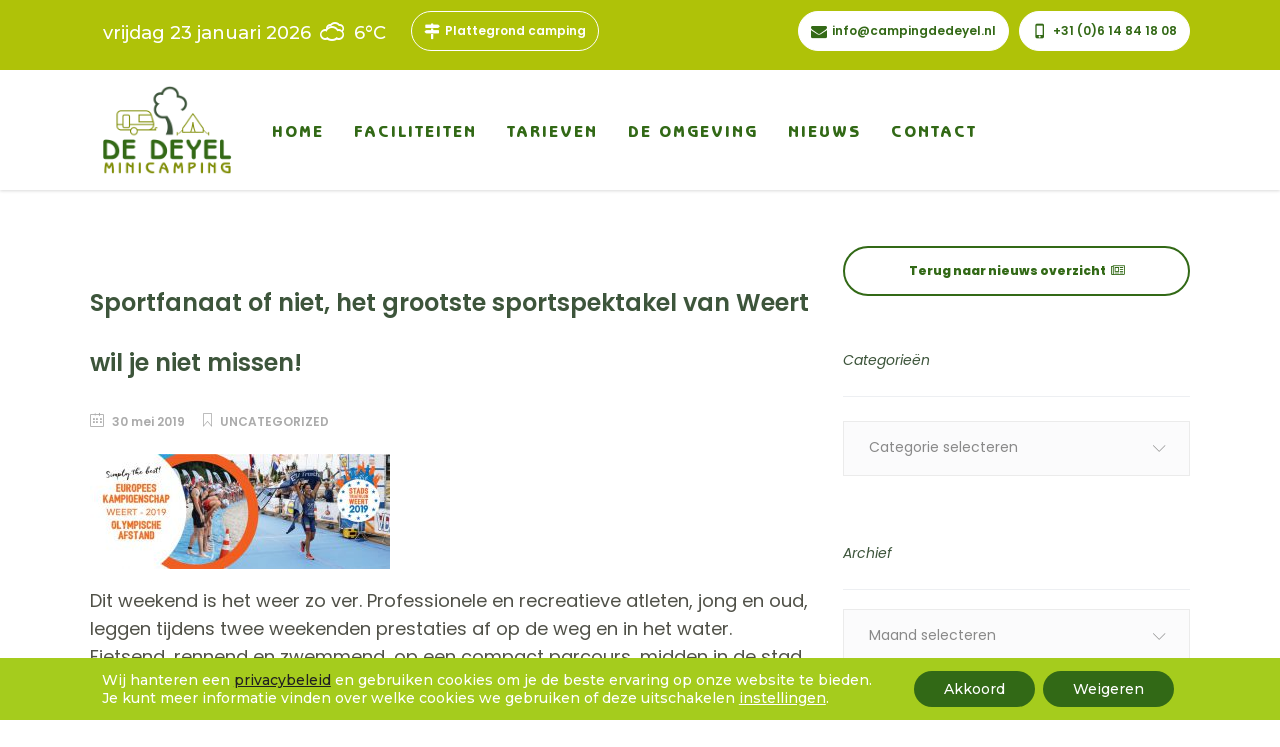

--- FILE ---
content_type: text/html; charset=UTF-8
request_url: https://campingdedeyel.nl/sportfanaat-of-niet-het-grootste-sportspektakel-van-weert-wil-je-niet-missen/
body_size: 108124
content:
<!DOCTYPE html>
<html lang="nl-NL">
<head>
	    			<meta charset="UTF-8"/>
		<link rel="profile" href="//gmpg.org/xfn/11"/>
		<link rel="pingback" href="//campingdedeyel.nl/xmlrpc.php"/>
				<meta name="viewport" content="width=device-width,initial-scale=1,user-scalable=no">
		
	<title>Sportfanaat of niet, het grootste sportspektakel van Weert wil je niet missen! &#8211; Camping de Deyel</title>
<script type="application/javascript">var mkdCoreAjaxUrl = "//campingdedeyel.nl/wp-admin/admin-ajax.php"</script><script type="application/javascript">var MikadoAjaxUrl = "//campingdedeyel.nl/wp-admin/admin-ajax.php"</script><meta name='robots' content='max-image-preview:large' />
	<style>img:is([sizes="auto" i], [sizes^="auto," i]) { contain-intrinsic-size: 3000px 1500px }</style>
	<link rel='dns-prefetch' href='//maps.googleapis.com' />
<link rel='dns-prefetch' href='//fonts.googleapis.com' />
<link rel="alternate" type="application/rss+xml" title="Camping de Deyel &raquo; feed" href="//campingdedeyel.nl/feed/" />
<link rel="alternate" type="application/rss+xml" title="Camping de Deyel &raquo; reacties feed" href="//campingdedeyel.nl/comments/feed/" />
<script type="text/javascript">
/* <![CDATA[ */
window._wpemojiSettings = {"baseUrl":"https:\/\/s.w.org\/images\/core\/emoji\/15.0.3\/72x72\/","ext":".png","svgUrl":"https:\/\/s.w.org\/images\/core\/emoji\/15.0.3\/svg\/","svgExt":".svg","source":{"concatemoji":"https:\/\/campingdedeyel.nl\/wp-includes\/js\/wp-emoji-release.min.js?ver=6.7.4"}};
/*! This file is auto-generated */
!function(i,n){var o,s,e;function c(e){try{var t={supportTests:e,timestamp:(new Date).valueOf()};sessionStorage.setItem(o,JSON.stringify(t))}catch(e){}}function p(e,t,n){e.clearRect(0,0,e.canvas.width,e.canvas.height),e.fillText(t,0,0);var t=new Uint32Array(e.getImageData(0,0,e.canvas.width,e.canvas.height).data),r=(e.clearRect(0,0,e.canvas.width,e.canvas.height),e.fillText(n,0,0),new Uint32Array(e.getImageData(0,0,e.canvas.width,e.canvas.height).data));return t.every(function(e,t){return e===r[t]})}function u(e,t,n){switch(t){case"flag":return n(e,"\ud83c\udff3\ufe0f\u200d\u26a7\ufe0f","\ud83c\udff3\ufe0f\u200b\u26a7\ufe0f")?!1:!n(e,"\ud83c\uddfa\ud83c\uddf3","\ud83c\uddfa\u200b\ud83c\uddf3")&&!n(e,"\ud83c\udff4\udb40\udc67\udb40\udc62\udb40\udc65\udb40\udc6e\udb40\udc67\udb40\udc7f","\ud83c\udff4\u200b\udb40\udc67\u200b\udb40\udc62\u200b\udb40\udc65\u200b\udb40\udc6e\u200b\udb40\udc67\u200b\udb40\udc7f");case"emoji":return!n(e,"\ud83d\udc26\u200d\u2b1b","\ud83d\udc26\u200b\u2b1b")}return!1}function f(e,t,n){var r="undefined"!=typeof WorkerGlobalScope&&self instanceof WorkerGlobalScope?new OffscreenCanvas(300,150):i.createElement("canvas"),a=r.getContext("2d",{willReadFrequently:!0}),o=(a.textBaseline="top",a.font="600 32px Arial",{});return e.forEach(function(e){o[e]=t(a,e,n)}),o}function t(e){var t=i.createElement("script");t.src=e,t.defer=!0,i.head.appendChild(t)}"undefined"!=typeof Promise&&(o="wpEmojiSettingsSupports",s=["flag","emoji"],n.supports={everything:!0,everythingExceptFlag:!0},e=new Promise(function(e){i.addEventListener("DOMContentLoaded",e,{once:!0})}),new Promise(function(t){var n=function(){try{var e=JSON.parse(sessionStorage.getItem(o));if("object"==typeof e&&"number"==typeof e.timestamp&&(new Date).valueOf()<e.timestamp+604800&&"object"==typeof e.supportTests)return e.supportTests}catch(e){}return null}();if(!n){if("undefined"!=typeof Worker&&"undefined"!=typeof OffscreenCanvas&&"undefined"!=typeof URL&&URL.createObjectURL&&"undefined"!=typeof Blob)try{var e="postMessage("+f.toString()+"("+[JSON.stringify(s),u.toString(),p.toString()].join(",")+"));",r=new Blob([e],{type:"text/javascript"}),a=new Worker(URL.createObjectURL(r),{name:"wpTestEmojiSupports"});return void(a.onmessage=function(e){c(n=e.data),a.terminate(),t(n)})}catch(e){}c(n=f(s,u,p))}t(n)}).then(function(e){for(var t in e)n.supports[t]=e[t],n.supports.everything=n.supports.everything&&n.supports[t],"flag"!==t&&(n.supports.everythingExceptFlag=n.supports.everythingExceptFlag&&n.supports[t]);n.supports.everythingExceptFlag=n.supports.everythingExceptFlag&&!n.supports.flag,n.DOMReady=!1,n.readyCallback=function(){n.DOMReady=!0}}).then(function(){return e}).then(function(){var e;n.supports.everything||(n.readyCallback(),(e=n.source||{}).concatemoji?t(e.concatemoji):e.wpemoji&&e.twemoji&&(t(e.twemoji),t(e.wpemoji)))}))}((window,document),window._wpemojiSettings);
/* ]]> */
</script>
<link rel='stylesheet' id='vc_extensions_stackgallery_adminicon-css' href='//campingdedeyel.nl/wp-content/plugins/vc-extensions-stackgallery/css/admin_icon.css?ver=6.7.4' type='text/css' media='all' />
<style id='wp-emoji-styles-inline-css' type='text/css'>

	img.wp-smiley, img.emoji {
		display: inline !important;
		border: none !important;
		box-shadow: none !important;
		height: 1em !important;
		width: 1em !important;
		margin: 0 0.07em !important;
		vertical-align: -0.1em !important;
		background: none !important;
		padding: 0 !important;
	}
</style>
<link rel='stylesheet' id='wp-block-library-css' href='//campingdedeyel.nl/wp-includes/css/dist/block-library/style.min.css?ver=6.7.4' type='text/css' media='all' />
<style id='classic-theme-styles-inline-css' type='text/css'>
/*! This file is auto-generated */
.wp-block-button__link{color:#fff;background-color:#32373c;border-radius:9999px;box-shadow:none;text-decoration:none;padding:calc(.667em + 2px) calc(1.333em + 2px);font-size:1.125em}.wp-block-file__button{background:#32373c;color:#fff;text-decoration:none}
</style>
<style id='global-styles-inline-css' type='text/css'>
:root{--wp--preset--aspect-ratio--square: 1;--wp--preset--aspect-ratio--4-3: 4/3;--wp--preset--aspect-ratio--3-4: 3/4;--wp--preset--aspect-ratio--3-2: 3/2;--wp--preset--aspect-ratio--2-3: 2/3;--wp--preset--aspect-ratio--16-9: 16/9;--wp--preset--aspect-ratio--9-16: 9/16;--wp--preset--color--black: #000000;--wp--preset--color--cyan-bluish-gray: #abb8c3;--wp--preset--color--white: #ffffff;--wp--preset--color--pale-pink: #f78da7;--wp--preset--color--vivid-red: #cf2e2e;--wp--preset--color--luminous-vivid-orange: #ff6900;--wp--preset--color--luminous-vivid-amber: #fcb900;--wp--preset--color--light-green-cyan: #7bdcb5;--wp--preset--color--vivid-green-cyan: #00d084;--wp--preset--color--pale-cyan-blue: #8ed1fc;--wp--preset--color--vivid-cyan-blue: #0693e3;--wp--preset--color--vivid-purple: #9b51e0;--wp--preset--gradient--vivid-cyan-blue-to-vivid-purple: linear-gradient(135deg,rgba(6,147,227,1) 0%,rgb(155,81,224) 100%);--wp--preset--gradient--light-green-cyan-to-vivid-green-cyan: linear-gradient(135deg,rgb(122,220,180) 0%,rgb(0,208,130) 100%);--wp--preset--gradient--luminous-vivid-amber-to-luminous-vivid-orange: linear-gradient(135deg,rgba(252,185,0,1) 0%,rgba(255,105,0,1) 100%);--wp--preset--gradient--luminous-vivid-orange-to-vivid-red: linear-gradient(135deg,rgba(255,105,0,1) 0%,rgb(207,46,46) 100%);--wp--preset--gradient--very-light-gray-to-cyan-bluish-gray: linear-gradient(135deg,rgb(238,238,238) 0%,rgb(169,184,195) 100%);--wp--preset--gradient--cool-to-warm-spectrum: linear-gradient(135deg,rgb(74,234,220) 0%,rgb(151,120,209) 20%,rgb(207,42,186) 40%,rgb(238,44,130) 60%,rgb(251,105,98) 80%,rgb(254,248,76) 100%);--wp--preset--gradient--blush-light-purple: linear-gradient(135deg,rgb(255,206,236) 0%,rgb(152,150,240) 100%);--wp--preset--gradient--blush-bordeaux: linear-gradient(135deg,rgb(254,205,165) 0%,rgb(254,45,45) 50%,rgb(107,0,62) 100%);--wp--preset--gradient--luminous-dusk: linear-gradient(135deg,rgb(255,203,112) 0%,rgb(199,81,192) 50%,rgb(65,88,208) 100%);--wp--preset--gradient--pale-ocean: linear-gradient(135deg,rgb(255,245,203) 0%,rgb(182,227,212) 50%,rgb(51,167,181) 100%);--wp--preset--gradient--electric-grass: linear-gradient(135deg,rgb(202,248,128) 0%,rgb(113,206,126) 100%);--wp--preset--gradient--midnight: linear-gradient(135deg,rgb(2,3,129) 0%,rgb(40,116,252) 100%);--wp--preset--font-size--small: 13px;--wp--preset--font-size--medium: 20px;--wp--preset--font-size--large: 36px;--wp--preset--font-size--x-large: 42px;--wp--preset--spacing--20: 0.44rem;--wp--preset--spacing--30: 0.67rem;--wp--preset--spacing--40: 1rem;--wp--preset--spacing--50: 1.5rem;--wp--preset--spacing--60: 2.25rem;--wp--preset--spacing--70: 3.38rem;--wp--preset--spacing--80: 5.06rem;--wp--preset--shadow--natural: 6px 6px 9px rgba(0, 0, 0, 0.2);--wp--preset--shadow--deep: 12px 12px 50px rgba(0, 0, 0, 0.4);--wp--preset--shadow--sharp: 6px 6px 0px rgba(0, 0, 0, 0.2);--wp--preset--shadow--outlined: 6px 6px 0px -3px rgba(255, 255, 255, 1), 6px 6px rgba(0, 0, 0, 1);--wp--preset--shadow--crisp: 6px 6px 0px rgba(0, 0, 0, 1);}:where(.is-layout-flex){gap: 0.5em;}:where(.is-layout-grid){gap: 0.5em;}body .is-layout-flex{display: flex;}.is-layout-flex{flex-wrap: wrap;align-items: center;}.is-layout-flex > :is(*, div){margin: 0;}body .is-layout-grid{display: grid;}.is-layout-grid > :is(*, div){margin: 0;}:where(.wp-block-columns.is-layout-flex){gap: 2em;}:where(.wp-block-columns.is-layout-grid){gap: 2em;}:where(.wp-block-post-template.is-layout-flex){gap: 1.25em;}:where(.wp-block-post-template.is-layout-grid){gap: 1.25em;}.has-black-color{color: var(--wp--preset--color--black) !important;}.has-cyan-bluish-gray-color{color: var(--wp--preset--color--cyan-bluish-gray) !important;}.has-white-color{color: var(--wp--preset--color--white) !important;}.has-pale-pink-color{color: var(--wp--preset--color--pale-pink) !important;}.has-vivid-red-color{color: var(--wp--preset--color--vivid-red) !important;}.has-luminous-vivid-orange-color{color: var(--wp--preset--color--luminous-vivid-orange) !important;}.has-luminous-vivid-amber-color{color: var(--wp--preset--color--luminous-vivid-amber) !important;}.has-light-green-cyan-color{color: var(--wp--preset--color--light-green-cyan) !important;}.has-vivid-green-cyan-color{color: var(--wp--preset--color--vivid-green-cyan) !important;}.has-pale-cyan-blue-color{color: var(--wp--preset--color--pale-cyan-blue) !important;}.has-vivid-cyan-blue-color{color: var(--wp--preset--color--vivid-cyan-blue) !important;}.has-vivid-purple-color{color: var(--wp--preset--color--vivid-purple) !important;}.has-black-background-color{background-color: var(--wp--preset--color--black) !important;}.has-cyan-bluish-gray-background-color{background-color: var(--wp--preset--color--cyan-bluish-gray) !important;}.has-white-background-color{background-color: var(--wp--preset--color--white) !important;}.has-pale-pink-background-color{background-color: var(--wp--preset--color--pale-pink) !important;}.has-vivid-red-background-color{background-color: var(--wp--preset--color--vivid-red) !important;}.has-luminous-vivid-orange-background-color{background-color: var(--wp--preset--color--luminous-vivid-orange) !important;}.has-luminous-vivid-amber-background-color{background-color: var(--wp--preset--color--luminous-vivid-amber) !important;}.has-light-green-cyan-background-color{background-color: var(--wp--preset--color--light-green-cyan) !important;}.has-vivid-green-cyan-background-color{background-color: var(--wp--preset--color--vivid-green-cyan) !important;}.has-pale-cyan-blue-background-color{background-color: var(--wp--preset--color--pale-cyan-blue) !important;}.has-vivid-cyan-blue-background-color{background-color: var(--wp--preset--color--vivid-cyan-blue) !important;}.has-vivid-purple-background-color{background-color: var(--wp--preset--color--vivid-purple) !important;}.has-black-border-color{border-color: var(--wp--preset--color--black) !important;}.has-cyan-bluish-gray-border-color{border-color: var(--wp--preset--color--cyan-bluish-gray) !important;}.has-white-border-color{border-color: var(--wp--preset--color--white) !important;}.has-pale-pink-border-color{border-color: var(--wp--preset--color--pale-pink) !important;}.has-vivid-red-border-color{border-color: var(--wp--preset--color--vivid-red) !important;}.has-luminous-vivid-orange-border-color{border-color: var(--wp--preset--color--luminous-vivid-orange) !important;}.has-luminous-vivid-amber-border-color{border-color: var(--wp--preset--color--luminous-vivid-amber) !important;}.has-light-green-cyan-border-color{border-color: var(--wp--preset--color--light-green-cyan) !important;}.has-vivid-green-cyan-border-color{border-color: var(--wp--preset--color--vivid-green-cyan) !important;}.has-pale-cyan-blue-border-color{border-color: var(--wp--preset--color--pale-cyan-blue) !important;}.has-vivid-cyan-blue-border-color{border-color: var(--wp--preset--color--vivid-cyan-blue) !important;}.has-vivid-purple-border-color{border-color: var(--wp--preset--color--vivid-purple) !important;}.has-vivid-cyan-blue-to-vivid-purple-gradient-background{background: var(--wp--preset--gradient--vivid-cyan-blue-to-vivid-purple) !important;}.has-light-green-cyan-to-vivid-green-cyan-gradient-background{background: var(--wp--preset--gradient--light-green-cyan-to-vivid-green-cyan) !important;}.has-luminous-vivid-amber-to-luminous-vivid-orange-gradient-background{background: var(--wp--preset--gradient--luminous-vivid-amber-to-luminous-vivid-orange) !important;}.has-luminous-vivid-orange-to-vivid-red-gradient-background{background: var(--wp--preset--gradient--luminous-vivid-orange-to-vivid-red) !important;}.has-very-light-gray-to-cyan-bluish-gray-gradient-background{background: var(--wp--preset--gradient--very-light-gray-to-cyan-bluish-gray) !important;}.has-cool-to-warm-spectrum-gradient-background{background: var(--wp--preset--gradient--cool-to-warm-spectrum) !important;}.has-blush-light-purple-gradient-background{background: var(--wp--preset--gradient--blush-light-purple) !important;}.has-blush-bordeaux-gradient-background{background: var(--wp--preset--gradient--blush-bordeaux) !important;}.has-luminous-dusk-gradient-background{background: var(--wp--preset--gradient--luminous-dusk) !important;}.has-pale-ocean-gradient-background{background: var(--wp--preset--gradient--pale-ocean) !important;}.has-electric-grass-gradient-background{background: var(--wp--preset--gradient--electric-grass) !important;}.has-midnight-gradient-background{background: var(--wp--preset--gradient--midnight) !important;}.has-small-font-size{font-size: var(--wp--preset--font-size--small) !important;}.has-medium-font-size{font-size: var(--wp--preset--font-size--medium) !important;}.has-large-font-size{font-size: var(--wp--preset--font-size--large) !important;}.has-x-large-font-size{font-size: var(--wp--preset--font-size--x-large) !important;}
:where(.wp-block-post-template.is-layout-flex){gap: 1.25em;}:where(.wp-block-post-template.is-layout-grid){gap: 1.25em;}
:where(.wp-block-columns.is-layout-flex){gap: 2em;}:where(.wp-block-columns.is-layout-grid){gap: 2em;}
:root :where(.wp-block-pullquote){font-size: 1.5em;line-height: 1.6;}
</style>
<link rel='stylesheet' id='vc-weather-css' href='//campingdedeyel.nl/wp-content/plugins/vc-weather/css/vc-weather.css?ver=6.7.4' type='text/css' media='all' />
<link rel='stylesheet' id='vc-meteocons-css' href='//campingdedeyel.nl/wp-content/plugins/vc-weather/css/meteocons.css?ver=6.7.4' type='text/css' media='all' />
<link rel='stylesheet' id='affinity_mikado_default_style-css' href='//campingdedeyel.nl/wp-content/themes/affinity/style.css?ver=6.7.4' type='text/css' media='all' />
<link rel='stylesheet' id='affinity_mikado_modules_plugins-css' href='//campingdedeyel.nl/wp-content/themes/affinity/assets/css/plugins.min.css?ver=6.7.4' type='text/css' media='all' />
<link rel='stylesheet' id='mediaelement-css' href='//campingdedeyel.nl/wp-includes/js/mediaelement/mediaelementplayer-legacy.min.css?ver=4.2.17' type='text/css' media='all' />
<link rel='stylesheet' id='wp-mediaelement-css' href='//campingdedeyel.nl/wp-includes/js/mediaelement/wp-mediaelement.min.css?ver=6.7.4' type='text/css' media='all' />
<link rel='stylesheet' id='affinity_mikado_modules-css' href='//campingdedeyel.nl/wp-content/themes/affinity/assets/css/modules.min.css?ver=6.7.4' type='text/css' media='all' />
<link rel='stylesheet' id='mkd_font_awesome-css' href='//campingdedeyel.nl/wp-content/themes/affinity/assets/css/font-awesome/css/font-awesome.min.css?ver=6.7.4' type='text/css' media='all' />
<link rel='stylesheet' id='mkd_font_elegant-css' href='//campingdedeyel.nl/wp-content/themes/affinity/assets/css/elegant-icons/style.min.css?ver=6.7.4' type='text/css' media='all' />
<link rel='stylesheet' id='mkd_ion_icons-css' href='//campingdedeyel.nl/wp-content/themes/affinity/assets/css/ion-icons/css/ionicons.min.css?ver=6.7.4' type='text/css' media='all' />
<link rel='stylesheet' id='mkd_linea_icons-css' href='//campingdedeyel.nl/wp-content/themes/affinity/assets/css/linea-icons/style.css?ver=6.7.4' type='text/css' media='all' />
<link rel='stylesheet' id='mkd_linear_icons-css' href='//campingdedeyel.nl/wp-content/themes/affinity/assets/css/linear-icons/style.css?ver=6.7.4' type='text/css' media='all' />
<link rel='stylesheet' id='mkd_simple_line_icons-css' href='//campingdedeyel.nl/wp-content/themes/affinity/assets/css/simple-line-icons/simple-line-icons.css?ver=6.7.4' type='text/css' media='all' />
<link rel='stylesheet' id='mkd_dripicons-css' href='//campingdedeyel.nl/wp-content/themes/affinity/assets/css/dripicons/dripicons.css?ver=6.7.4' type='text/css' media='all' />
<link rel='stylesheet' id='affinity_mikado_blog-css' href='//campingdedeyel.nl/wp-content/themes/affinity/assets/css/blog.min.css?ver=6.7.4' type='text/css' media='all' />
<link rel='stylesheet' id='affinity_mikado_modules_responsive-css' href='//campingdedeyel.nl/wp-content/themes/affinity/assets/css/modules-responsive.min.css?ver=6.7.4' type='text/css' media='all' />
<link rel='stylesheet' id='affinity_mikado_blog_responsive-css' href='//campingdedeyel.nl/wp-content/themes/affinity/assets/css/blog-responsive.min.css?ver=6.7.4' type='text/css' media='all' />
<link rel='stylesheet' id='mkd_woocommerce_responsive-css' href='//campingdedeyel.nl/wp-content/themes/affinity/assets/css/woocommerce-responsive.min.css?ver=6.7.4' type='text/css' media='all' />
<link rel='stylesheet' id='affinity_mikado_style_dynamic-css' href='//campingdedeyel.nl/wp-content/themes/affinity/assets/css/style_dynamic.css?ver=1763664190' type='text/css' media='all' />
<link rel='stylesheet' id='affinity_mikado_style_dynamic_responsive-css' href='//campingdedeyel.nl/wp-content/themes/affinity/assets/css/style_dynamic_responsive.css?ver=1763664190' type='text/css' media='all' />
<link rel='stylesheet' id='js_composer_front-css' href='//campingdedeyel.nl/wp-content/plugins/js_composer/assets/css/js_composer.min.css?ver=8.1' type='text/css' media='all' />
<link rel='stylesheet' id='affinity_mikado_google_fonts-css' href='//fonts.googleapis.com/css?family=Raleway%3A100%2C100italic%2C200%2C200italic%2C300%2C300italic%2C400%2C400italic%2C500%2C500italic%2C600%2C600italic%2C700%2C700italic%2C800%2C800italic%2C900%2C900italic%7CPoppins%3A100%2C100italic%2C200%2C200italic%2C300%2C300italic%2C400%2C400italic%2C500%2C500italic%2C600%2C600italic%2C700%2C700italic%2C800%2C800italic%2C900%2C900italic%7CPoppins%3A100%2C100italic%2C200%2C200italic%2C300%2C300italic%2C400%2C400italic%2C500%2C500italic%2C600%2C600italic%2C700%2C700italic%2C800%2C800italic%2C900%2C900italic%7CMontserrat%3A100%2C100italic%2C200%2C200italic%2C300%2C300italic%2C400%2C400italic%2C500%2C500italic%2C600%2C600italic%2C700%2C700italic%2C800%2C800italic%2C900%2C900italic&#038;subset=latin%2Clatin-ext&#038;ver=1.0.0' type='text/css' media='all' />
<link rel='stylesheet' id='marvelous-style-css' href='//campingdedeyel.nl/wp-content/plugins/vc-marvelous-hover/assets/css/marvelous-hover.css?ver=2.0.6' type='text/css' media='' />
<link rel='stylesheet' id='fo-fonts-declaration-css' href='//campingdedeyel.nl/wp-content/uploads/font-organizer/fo-declarations.css?ver=6.7.4' type='text/css' media='all' />
<link rel='stylesheet' id='fo-fonts-elements-css' href='//campingdedeyel.nl/wp-content/uploads/font-organizer/fo-elements.css?ver=6.7.4' type='text/css' media='all' />
<link rel='stylesheet' id='mpc-massive-style-css' href='//campingdedeyel.nl/wp-content/plugins/mpc-massive/assets/css/mpc-styles.css?ver=2.4.8' type='text/css' media='all' />
<link rel='stylesheet' id='wpgdprc-front-css-css' href='//campingdedeyel.nl/wp-content/plugins/wp-gdpr-compliance/Assets/css/front.css?ver=1763664187' type='text/css' media='all' />
<style id='wpgdprc-front-css-inline-css' type='text/css'>
:root{--wp-gdpr--bar--background-color: #000000;--wp-gdpr--bar--color: #ffffff;--wp-gdpr--button--background-color: #000000;--wp-gdpr--button--background-color--darken: #000000;--wp-gdpr--button--color: #ffffff;}
</style>
<link rel='stylesheet' id='moove_gdpr_frontend-css' href='//campingdedeyel.nl/wp-content/plugins/gdpr-cookie-compliance/dist/styles/gdpr-main-nf.css?ver=5.0.9' type='text/css' media='all' />
<style id='moove_gdpr_frontend-inline-css' type='text/css'>
				#moove_gdpr_cookie_modal .moove-gdpr-modal-content .moove-gdpr-tab-main h3.tab-title, 
				#moove_gdpr_cookie_modal .moove-gdpr-modal-content .moove-gdpr-tab-main span.tab-title,
				#moove_gdpr_cookie_modal .moove-gdpr-modal-content .moove-gdpr-modal-left-content #moove-gdpr-menu li a, 
				#moove_gdpr_cookie_modal .moove-gdpr-modal-content .moove-gdpr-modal-left-content #moove-gdpr-menu li button,
				#moove_gdpr_cookie_modal .moove-gdpr-modal-content .moove-gdpr-modal-left-content .moove-gdpr-branding-cnt a,
				#moove_gdpr_cookie_modal .moove-gdpr-modal-content .moove-gdpr-modal-footer-content .moove-gdpr-button-holder a.mgbutton, 
				#moove_gdpr_cookie_modal .moove-gdpr-modal-content .moove-gdpr-modal-footer-content .moove-gdpr-button-holder button.mgbutton,
				#moove_gdpr_cookie_modal .cookie-switch .cookie-slider:after, 
				#moove_gdpr_cookie_modal .cookie-switch .slider:after, 
				#moove_gdpr_cookie_modal .switch .cookie-slider:after, 
				#moove_gdpr_cookie_modal .switch .slider:after,
				#moove_gdpr_cookie_info_bar .moove-gdpr-info-bar-container .moove-gdpr-info-bar-content p, 
				#moove_gdpr_cookie_info_bar .moove-gdpr-info-bar-container .moove-gdpr-info-bar-content p a,
				#moove_gdpr_cookie_info_bar .moove-gdpr-info-bar-container .moove-gdpr-info-bar-content a.mgbutton, 
				#moove_gdpr_cookie_info_bar .moove-gdpr-info-bar-container .moove-gdpr-info-bar-content button.mgbutton,
				#moove_gdpr_cookie_modal .moove-gdpr-modal-content .moove-gdpr-tab-main .moove-gdpr-tab-main-content h1, 
				#moove_gdpr_cookie_modal .moove-gdpr-modal-content .moove-gdpr-tab-main .moove-gdpr-tab-main-content h2, 
				#moove_gdpr_cookie_modal .moove-gdpr-modal-content .moove-gdpr-tab-main .moove-gdpr-tab-main-content h3, 
				#moove_gdpr_cookie_modal .moove-gdpr-modal-content .moove-gdpr-tab-main .moove-gdpr-tab-main-content h4, 
				#moove_gdpr_cookie_modal .moove-gdpr-modal-content .moove-gdpr-tab-main .moove-gdpr-tab-main-content h5, 
				#moove_gdpr_cookie_modal .moove-gdpr-modal-content .moove-gdpr-tab-main .moove-gdpr-tab-main-content h6,
				#moove_gdpr_cookie_modal .moove-gdpr-modal-content.moove_gdpr_modal_theme_v2 .moove-gdpr-modal-title .tab-title,
				#moove_gdpr_cookie_modal .moove-gdpr-modal-content.moove_gdpr_modal_theme_v2 .moove-gdpr-tab-main h3.tab-title, 
				#moove_gdpr_cookie_modal .moove-gdpr-modal-content.moove_gdpr_modal_theme_v2 .moove-gdpr-tab-main span.tab-title,
				#moove_gdpr_cookie_modal .moove-gdpr-modal-content.moove_gdpr_modal_theme_v2 .moove-gdpr-branding-cnt a {
					font-weight: inherit				}
			#moove_gdpr_cookie_modal,#moove_gdpr_cookie_info_bar,.gdpr_cookie_settings_shortcode_content{font-family:inherit}#moove_gdpr_save_popup_settings_button{background-color:#373737;color:#fff}#moove_gdpr_save_popup_settings_button:hover{background-color:#000}#moove_gdpr_cookie_info_bar .moove-gdpr-info-bar-container .moove-gdpr-info-bar-content a.mgbutton,#moove_gdpr_cookie_info_bar .moove-gdpr-info-bar-container .moove-gdpr-info-bar-content button.mgbutton{background-color:#326916}#moove_gdpr_cookie_modal .moove-gdpr-modal-content .moove-gdpr-modal-footer-content .moove-gdpr-button-holder a.mgbutton,#moove_gdpr_cookie_modal .moove-gdpr-modal-content .moove-gdpr-modal-footer-content .moove-gdpr-button-holder button.mgbutton,.gdpr_cookie_settings_shortcode_content .gdpr-shr-button.button-green{background-color:#326916;border-color:#326916}#moove_gdpr_cookie_modal .moove-gdpr-modal-content .moove-gdpr-modal-footer-content .moove-gdpr-button-holder a.mgbutton:hover,#moove_gdpr_cookie_modal .moove-gdpr-modal-content .moove-gdpr-modal-footer-content .moove-gdpr-button-holder button.mgbutton:hover,.gdpr_cookie_settings_shortcode_content .gdpr-shr-button.button-green:hover{background-color:#fff;color:#326916}#moove_gdpr_cookie_modal .moove-gdpr-modal-content .moove-gdpr-modal-close i,#moove_gdpr_cookie_modal .moove-gdpr-modal-content .moove-gdpr-modal-close span.gdpr-icon{background-color:#326916;border:1px solid #326916}#moove_gdpr_cookie_info_bar span.moove-gdpr-infobar-allow-all.focus-g,#moove_gdpr_cookie_info_bar span.moove-gdpr-infobar-allow-all:focus,#moove_gdpr_cookie_info_bar button.moove-gdpr-infobar-allow-all.focus-g,#moove_gdpr_cookie_info_bar button.moove-gdpr-infobar-allow-all:focus,#moove_gdpr_cookie_info_bar span.moove-gdpr-infobar-reject-btn.focus-g,#moove_gdpr_cookie_info_bar span.moove-gdpr-infobar-reject-btn:focus,#moove_gdpr_cookie_info_bar button.moove-gdpr-infobar-reject-btn.focus-g,#moove_gdpr_cookie_info_bar button.moove-gdpr-infobar-reject-btn:focus,#moove_gdpr_cookie_info_bar span.change-settings-button.focus-g,#moove_gdpr_cookie_info_bar span.change-settings-button:focus,#moove_gdpr_cookie_info_bar button.change-settings-button.focus-g,#moove_gdpr_cookie_info_bar button.change-settings-button:focus{-webkit-box-shadow:0 0 1px 3px #326916;-moz-box-shadow:0 0 1px 3px #326916;box-shadow:0 0 1px 3px #326916}#moove_gdpr_cookie_modal .moove-gdpr-modal-content .moove-gdpr-modal-close i:hover,#moove_gdpr_cookie_modal .moove-gdpr-modal-content .moove-gdpr-modal-close span.gdpr-icon:hover,#moove_gdpr_cookie_info_bar span[data-href]>u.change-settings-button{color:#326916}#moove_gdpr_cookie_modal .moove-gdpr-modal-content .moove-gdpr-modal-left-content #moove-gdpr-menu li.menu-item-selected a span.gdpr-icon,#moove_gdpr_cookie_modal .moove-gdpr-modal-content .moove-gdpr-modal-left-content #moove-gdpr-menu li.menu-item-selected button span.gdpr-icon{color:inherit}#moove_gdpr_cookie_modal .moove-gdpr-modal-content .moove-gdpr-modal-left-content #moove-gdpr-menu li a span.gdpr-icon,#moove_gdpr_cookie_modal .moove-gdpr-modal-content .moove-gdpr-modal-left-content #moove-gdpr-menu li button span.gdpr-icon{color:inherit}#moove_gdpr_cookie_modal .gdpr-acc-link{line-height:0;font-size:0;color:transparent;position:absolute}#moove_gdpr_cookie_modal .moove-gdpr-modal-content .moove-gdpr-modal-close:hover i,#moove_gdpr_cookie_modal .moove-gdpr-modal-content .moove-gdpr-modal-left-content #moove-gdpr-menu li a,#moove_gdpr_cookie_modal .moove-gdpr-modal-content .moove-gdpr-modal-left-content #moove-gdpr-menu li button,#moove_gdpr_cookie_modal .moove-gdpr-modal-content .moove-gdpr-modal-left-content #moove-gdpr-menu li button i,#moove_gdpr_cookie_modal .moove-gdpr-modal-content .moove-gdpr-modal-left-content #moove-gdpr-menu li a i,#moove_gdpr_cookie_modal .moove-gdpr-modal-content .moove-gdpr-tab-main .moove-gdpr-tab-main-content a:hover,#moove_gdpr_cookie_info_bar.moove-gdpr-dark-scheme .moove-gdpr-info-bar-container .moove-gdpr-info-bar-content a.mgbutton:hover,#moove_gdpr_cookie_info_bar.moove-gdpr-dark-scheme .moove-gdpr-info-bar-container .moove-gdpr-info-bar-content button.mgbutton:hover,#moove_gdpr_cookie_info_bar.moove-gdpr-dark-scheme .moove-gdpr-info-bar-container .moove-gdpr-info-bar-content a:hover,#moove_gdpr_cookie_info_bar.moove-gdpr-dark-scheme .moove-gdpr-info-bar-container .moove-gdpr-info-bar-content button:hover,#moove_gdpr_cookie_info_bar.moove-gdpr-dark-scheme .moove-gdpr-info-bar-container .moove-gdpr-info-bar-content span.change-settings-button:hover,#moove_gdpr_cookie_info_bar.moove-gdpr-dark-scheme .moove-gdpr-info-bar-container .moove-gdpr-info-bar-content button.change-settings-button:hover,#moove_gdpr_cookie_info_bar.moove-gdpr-dark-scheme .moove-gdpr-info-bar-container .moove-gdpr-info-bar-content u.change-settings-button:hover,#moove_gdpr_cookie_info_bar span[data-href]>u.change-settings-button,#moove_gdpr_cookie_info_bar.moove-gdpr-dark-scheme .moove-gdpr-info-bar-container .moove-gdpr-info-bar-content a.mgbutton.focus-g,#moove_gdpr_cookie_info_bar.moove-gdpr-dark-scheme .moove-gdpr-info-bar-container .moove-gdpr-info-bar-content button.mgbutton.focus-g,#moove_gdpr_cookie_info_bar.moove-gdpr-dark-scheme .moove-gdpr-info-bar-container .moove-gdpr-info-bar-content a.focus-g,#moove_gdpr_cookie_info_bar.moove-gdpr-dark-scheme .moove-gdpr-info-bar-container .moove-gdpr-info-bar-content button.focus-g,#moove_gdpr_cookie_info_bar.moove-gdpr-dark-scheme .moove-gdpr-info-bar-container .moove-gdpr-info-bar-content a.mgbutton:focus,#moove_gdpr_cookie_info_bar.moove-gdpr-dark-scheme .moove-gdpr-info-bar-container .moove-gdpr-info-bar-content button.mgbutton:focus,#moove_gdpr_cookie_info_bar.moove-gdpr-dark-scheme .moove-gdpr-info-bar-container .moove-gdpr-info-bar-content a:focus,#moove_gdpr_cookie_info_bar.moove-gdpr-dark-scheme .moove-gdpr-info-bar-container .moove-gdpr-info-bar-content button:focus,#moove_gdpr_cookie_info_bar.moove-gdpr-dark-scheme .moove-gdpr-info-bar-container .moove-gdpr-info-bar-content span.change-settings-button.focus-g,span.change-settings-button:focus,button.change-settings-button.focus-g,button.change-settings-button:focus,#moove_gdpr_cookie_info_bar.moove-gdpr-dark-scheme .moove-gdpr-info-bar-container .moove-gdpr-info-bar-content u.change-settings-button.focus-g,#moove_gdpr_cookie_info_bar.moove-gdpr-dark-scheme .moove-gdpr-info-bar-container .moove-gdpr-info-bar-content u.change-settings-button:focus{color:#326916}#moove_gdpr_cookie_modal .moove-gdpr-branding.focus-g span,#moove_gdpr_cookie_modal .moove-gdpr-modal-content .moove-gdpr-tab-main a.focus-g,#moove_gdpr_cookie_modal .moove-gdpr-modal-content .moove-gdpr-tab-main .gdpr-cd-details-toggle.focus-g{color:#326916}#moove_gdpr_cookie_modal.gdpr_lightbox-hide{display:none}
</style>
<script type="text/javascript" src="//campingdedeyel.nl/wp-includes/js/jquery/jquery.min.js?ver=3.7.1" id="jquery-core-js"></script>
<script type="text/javascript" src="//campingdedeyel.nl/wp-includes/js/jquery/jquery-migrate.min.js?ver=3.4.1" id="jquery-migrate-js"></script>
<script type="text/javascript" id="wpgdprc-front-js-js-extra">
/* <![CDATA[ */
var wpgdprcFront = {"ajaxUrl":"https:\/\/campingdedeyel.nl\/wp-admin\/admin-ajax.php","ajaxNonce":"2c2904582f","ajaxArg":"security","pluginPrefix":"wpgdprc","blogId":"1","isMultiSite":"","locale":"nl_NL","showSignUpModal":"","showFormModal":"","cookieName":"wpgdprc-consent","consentVersion":"","path":"\/","prefix":"wpgdprc"};
/* ]]> */
</script>
<script type="text/javascript" src="//campingdedeyel.nl/wp-content/plugins/wp-gdpr-compliance/Assets/js/front.min.js?ver=1763664187" id="wpgdprc-front-js-js"></script>
<script></script><link rel="//api.w.org/" href="//campingdedeyel.nl/wp-json/" /><link rel="alternate" title="JSON" type="application/json" href="//campingdedeyel.nl/wp-json/wp/v2/posts/20122" /><link rel="EditURI" type="application/rsd+xml" title="RSD" href="//campingdedeyel.nl/xmlrpc.php?rsd" />
<meta name="generator" content="WordPress 6.7.4" />
<link rel="canonical" href="https://campingdedeyel.nl/sportfanaat-of-niet-het-grootste-sportspektakel-van-weert-wil-je-niet-missen/" />
<link rel='shortlink' href='//campingdedeyel.nl/?p=20122' />
<link rel="alternate" title="oEmbed (JSON)" type="application/json+oembed" href="//campingdedeyel.nl/wp-json/oembed/1.0/embed?url=https%3A%2F%2Fcampingdedeyel.nl%2Fsportfanaat-of-niet-het-grootste-sportspektakel-van-weert-wil-je-niet-missen%2F" />
<link rel="alternate" title="oEmbed (XML)" type="text/xml+oembed" href="//campingdedeyel.nl/wp-json/oembed/1.0/embed?url=https%3A%2F%2Fcampingdedeyel.nl%2Fsportfanaat-of-niet-het-grootste-sportspektakel-van-weert-wil-je-niet-missen%2F&#038;format=xml" />
<style type="text/css" id="custom_fonts">@font-face {
   font-family: BenguiatGothicStd-Heavy;
   src: url(//campingdedeyel.nl/wp-content/uploads/custom_fonts/BenguiatGothicStd-Heavy.ttf);
   font-weight: normal;
}</style><style type="text/css">  .postid-20122 .mkd-content .mkd-content-inner > .mkd-container > .mkd-container-inner, .postid-20122 .mkd-content .mkd-content-inner > .mkd-full-width > .mkd-full-width-inner { padding: 165px 0px 0px 0px;}

 a, h1 a:hover, h2 a:hover, h3 a:hover, h4 a:hover, h5 a:hover, h6 a:hover, p a, .mkd-type1-gradient-left-to-right-text i, .mkd-type1-gradient-left-to-right-text i:before, .mkd-type1-gradient-left-to-right-text span, .mkd-type1-gradient-bottom-to-top-text i, .mkd-type1-gradient-bottom-to-top-text i:before, .mkd-type1-gradient-bottom-to-top-text span, ul.mkd-comment-list .children>li:before, .mkd-pagination li.active span, .mkd-pagination li:hover a, .mkd-like.liked, .wpb_widgetised_column .widget ul li a:hover, aside.mkd-sidebar .widget ul li a:hover, .wpb_widgetised_column .widget.widget_nav_menu .current-menu-item>a, .wpb_widgetised_column .widget.widget_nav_menu ul.menu li a.mkd-custom-menu-active, .wpb_widgetised_column .widget.widget_nav_menu ul.menu li a:hover, aside.mkd-sidebar .widget.widget_nav_menu .current-menu-item>a, aside.mkd-sidebar .widget.widget_nav_menu ul.menu li a.mkd-custom-menu-active, aside.mkd-sidebar .widget.widget_nav_menu ul.menu li a:hover, .mkd-main-menu ul .mkd-menu-featured-icon, .mkd-drop-down .second .inner ul li ul li:hover>a, .mkd-drop-down .second .inner ul li.current-menu-item>a, .mkd-drop-down .second .inner ul li.sub ul li:hover>a, .mkd-drop-down .second .inner>ul>li:hover>a, .mkd-drop-down .wide .second .inner ul li.sub .flexslider ul li a:hover, .mkd-drop-down .wide .second ul li .flexslider ul li a:hover, .mkd-drop-down .wide .second .inner ul li.sub .flexslider.widget_flexslider .menu_recent_post_text a:hover, .mkd-header-vertical .mkd-vertical-dropdown-float .second .inner ul li.mkd-active-item>a, .mkd-header-vertical .mkd-vertical-dropdown-float .second .inner ul li:hover>a, .mkd-header-vertical .mkd-vertical-menu .mkd-menu-featured-icon, .mkd-header-vertical-compact .mkd-vertical-dropdown-float .second .inner ul li.mkd-active-item>a, .mkd-header-vertical-compact .mkd-vertical-dropdown-float .second .inner ul li:hover>a, .mkd-header-vertical-compact .mkd-vertical-menu .mkd-menu-featured-icon, .mkd-mobile-header .mkd-mobile-nav a:hover, .mkd-mobile-header .mkd-mobile-nav h4:hover, .mkd-mobile-header .mkd-mobile-menu-opener a:hover, .mkd-side-menu-button-opener:hover, footer .mkd-footer-bottom-holder .widget ul li a:hover, footer .mkd-footer-top-holder .widget ul li a:hover, nav.mkd-fullscreen-menu ul>li:hover>a, .mkd-search-cover .mkd-search-close a:hover, .mkd-portfolio-single-holder .mkd-portfolio-author-holder .mkd-author-position, .mkd-portfolio-single-nav .mkd-single-nav-content-holder .mkd-single-nav-label-holder:hover, .mkd-countdown .countdown-amount, .mkd-countdown .countdown-period, .mkd-message .mkd-message-inner a.mkd-close i:hover, .mkd-ordered-list ol>li:before, .mkd-icon-list-item .mkd-icon-list-icon-holder-inner .font_elegant, .mkd-icon-list-item .mkd-icon-list-icon-holder-inner i, .mkd-blog-slider-holder.simple .mkd-blog-slider-item .mkd-avatar-date-author .mkd-date-author .mkd-author a:hover, .mkd-testimonials .mkd-testimonial-quote span, .mkd-price-table .mkd-price-table-inner .mkd-price-in-table, .no-touch .mkd-horizontal-timeline .mkd-timeline-navigation a:hover, .mkd-pie-chart-with-icon-holder .mkd-percentage-with-icon i, .mkd-pie-chart-with-icon-holder .mkd-percentage-with-icon span, .mkd-tab-slider-holder .mkd-tab-slider-nav .mkd-tab-slider-nav-item.flex-active h6.mkd-tab-slider-nav-title, .mkd-tab-slider-holder .mkd-tab-slider-nav .mkd-tab-slider-nav-item:hover h6.mkd-tab-slider-nav-title, .mkd-accordion-holder .mkd-title-holder.ui-state-active, .mkd-accordion-holder .mkd-title-holder.ui-state-active .mkd-accordion-mark, .mkd-accordion-holder .mkd-title-holder.ui-state-hover, .mkd-accordion-holder .mkd-title-holder.ui-state-hover .mkd-accordion-mark, .mkd-accordion-holder.mkd-boxed .mkd-title-holder .mkd-accordion-mark, .mkd-accordion-holder.mkd-boxed .mkd-title-holder.ui-state-hover, .mkd-restaurant-menu .mkd-rstrnt-price-holder .mkd-rstrnt-old-price, .mkd-blog-list-holder.mkd-simple .mkd-blog-list-item .mkd-avatar-date-author .mkd-date-author .mkd-author a:hover, .mkd-btn.mkd-btn-outline, blockquote .mkd-icon-quotations-holder, .mkd-title-description .mkd-image-gallery-title, .mkd-video-button-play .mkd-video-button-wrapper, .mkd-dropcaps, .mkd-portfolio-list-holder-outer.mkd-ptf-gallery article .mkd-ptf-item-excerpt-holder, .mkd-portfolio-list-holder-outer.mkd-ptf-gallery.mkd-hover-type-three .mkd-ptf-category-holder, .mkd-portfolio-filter-holder .mkd-portfolio-filter-holder-inner ul li.active, .mkd-portfolio-filter-holder .mkd-portfolio-filter-holder-inner ul li.current, .mkd-portfolio-filter-holder .mkd-portfolio-filter-holder-inner ul li:hover, .mkd-portfolio-filter-holder.light .mkd-portfolio-filter-holder-inner ul li.active, .mkd-portfolio-filter-holder.light .mkd-portfolio-filter-holder-inner ul li.current, .mkd-portfolio-filter-holder.light .mkd-portfolio-filter-holder-inner ul li:hover, .mkd-video-banner-holder .mkd-vb-overlay-tc .mkd-vb-play-icon i, .mkd-social-share-holder.mkd-list li a:hover, .mkd-comparision-pricing-tables-holder .mkd-cpt-features-holder .mkd-cpt-features-title-holder.mkd-cpt-table-head-holder .mkd-cpt-features-title strong, .mkd-icon-progress-bar .mkd-ipb-active, .mkd-pl-holder .mkd-pl-item .product-price span, .mkd-playlist .mkd-playlist-subtitle, .mkd-playlist .mkd-playlist-item.playing .mkd-playlist-control, .mkd-playlist .mkd-playlist-item.playing .mkd-playlist-item-title h5, .mkd-table-shortcode-holder .mkd-table-shortcode-item .mkd-table-content-item-holder.mkd-table-content-trending .mkd-table-content-item-title:after, .mkd-latest-posts-widget .mkd-blog-list-holder.mkd-image-in-box .mkd-blog-list-item .mkd-item-title a:hover, .mkd-page-footer .mkd-latest-posts-widget .mkd-blog-list-holder.mkd-image-in-box .mkd-blog-list-item .mkd-item-title a:hover, .mkd-page-footer .mkd-latest-posts-widget .mkd-blog-list-holder.mkd-minimal .mkd-blog-list-item .mkd-item-title a:hover, .mkd-blog-holder article.sticky .mkd-post-title a, .mkd-filter-blog-holder li.mkd-active, .mejs-controls .mejs-button button:hover, .mkd-woocommerce-page .woocommerce-error .button.wc-forward, .mkd-woocommerce-page .woocommerce-info .button.wc-forward, .mkd-woocommerce-page .woocommerce-message .button.wc-forward, .mkd-woocommerce-page .woocommerce-error .button.wc-forward:hover, .mkd-woocommerce-page .woocommerce-info .button.wc-forward:hover, .mkd-woocommerce-page .woocommerce-message .button.wc-forward:hover, .woocommerce-page .mkd-content .mkd-quantity-buttons .mkd-quantity-minus:hover, .woocommerce-page .mkd-content .mkd-quantity-buttons .mkd-quantity-plus:hover, div.woocommerce .mkd-quantity-buttons .mkd-quantity-minus:hover, div.woocommerce .mkd-quantity-buttons .mkd-quantity-plus:hover, .mkd-single-product-summary .price, ul.products>.product .mkd-pl-text-wrapper .price span, .mkd-woocommerce-page table.cart tr.cart_item td.product-subtotal, .mkd-woocommerce-page .cart-collaterals table tr.order-total .amount, .mkd-woocommerce-page.woocommerce-account .woocommerce-MyAccount-navigation ul li.is-active a, .mkd-woocommerce-page.woocommerce-account .woocommerce table.shop_table td.order-number a:hover, .widget.woocommerce.widget_shopping_cart .widget_shopping_cart_content ul li a:not(.remove):hover, .widget.woocommerce.widget_shopping_cart .widget_shopping_cart_content ul li .remove:hover, .widget.woocommerce.widget_layered_nav_filters a:hover, .widget.woocommerce.widget_products ul li a:hover .product-title, .widget.woocommerce.widget_recently_viewed_products ul li a:hover .product-title, .widget.woocommerce.widget_top_rated_products ul li a:hover .product-title, .widget.woocommerce.widget_products ul li .amount, .widget.woocommerce.widget_recently_viewed_products ul li .amount, .widget.woocommerce.widget_top_rated_products ul li .amount, .widget.woocommerce.widget_recent_reviews a:hover, .mkd-shopping-cart-dropdown .mkd-item-info-holder .remove:hover, .mkd-shopping-cart-dropdown .mkd-cart-bottom .mkd-subtotal-holder .mkd-total-amount span, .mkd-footer-inner #lang_sel>ul>li>ul li a:hover span, .mkd-side-menu #lang_sel>ul>li>ul li a:hover span, .mkd-footer-inner #lang_sel a:hover, .mkd-side-menu #lang_sel a:hover, .mkd-fullscreen-menu-holder #lang_sel>ul>li>ul a:hover, .mkd-top-bar #lang_sel .lang_sel_sel:hover, .mkd-top-bar #lang_sel ul ul a:hover, .mkd-top-bar #lang_sel_list ul li a:hover, .mkd-main-menu .menu-item-language .submenu-languages a:hover, .mkd-menu-area .mkd-position-right #lang_sel .lang_sel_sel:hover, .mkd-sticky-header .mkd-position-right #lang_sel .lang_sel_sel:hover, .mkd-menu-area .mkd-position-right #lang_sel ul ul li a:hover, .mkd-sticky-header .mkd-position-right #lang_sel ul ul li a:hover, .mkd-menu-area .mkd-position-right #lang_sel_list ul li a:hover, .mkd-sticky-header .mkd-position-right #lang_sel_list ul li a:hover { color: #326916;}

 .mkd-btn.mkd-btn-hover-outline:not(.mkd-btn-custom-hover-color):hover, .mkd-btn.mkd-btn-hover-white:not(.mkd-btn-custom-hover-color):hover, .mkd-dark-header .mkd-shopping-cart-dropdown .mkd-cart-bottom .mkd-subtotal-holder .mkd-total-amount span, .mkd-light-header .mkd-shopping-cart-dropdown .mkd-cart-bottom .mkd-subtotal-holder .mkd-total-amount span { color: #326916 !important;}

 ::selection { background: #326916;}

 ::-moz-selection { background: #326916;}

 body.mkd-paspartu-enabled .mkd-wrapper-paspartu, .mkd-smooth-transition-loader, .mkd-st-loader .pulse, .mkd-st-loader .double_pulse .double-bounce1, .mkd-st-loader .double_pulse .double-bounce2, .mkd-st-loader .cube, .mkd-st-loader .rotating_cubes .cube1, .mkd-st-loader .rotating_cubes .cube2, .mkd-st-loader .stripes>div, .mkd-st-loader .wave>div, .mkd-st-loader .two_rotating_circles .dot1, .mkd-st-loader .two_rotating_circles .dot2, .mkd-st-loader .five_rotating_circles .container1>div, .mkd-st-loader .five_rotating_circles .container2>div, .mkd-st-loader .five_rotating_circles .container3>div, .mkd-st-loader .atom .ball-1:before, .mkd-st-loader .clock .ball:before, .mkd-st-loader .fussion .ball, .mkd-st-loader .mitosis .ball, .mkd-st-loader .pulse_circles .ball, .mkd-st-loader .wave_circles .ball, .mkd-st-loader .atom .ball-2:before, .mkd-st-loader .atom .ball-3:before, .mkd-st-loader .atom .ball-4:before, .mkd-st-loader .lines .line1, .mkd-st-loader .lines .line2, .mkd-st-loader .lines .line3, .mkd-st-loader .lines .line4, .mkd-st-loader .fussion .ball-1, .mkd-st-loader .fussion .ball-2, .mkd-st-loader .fussion .ball-3, .mkd-st-loader .fussion .ball-4, .mkd-comment-holder .mkd-comment-reply-holder a:after, .post-password-form input[type=submit], input.wpcf7-form-control.wpcf7-submit, .mkd-newsletter-footer input.wpcf7-form-control.wpcf7-submit, .mkd-newsletter .wpcf7-form-control.wpcf7-submit, #ui-datepicker-div .ui-datepicker-today, .mkd-drop-down .second .inner ul li a .item_text:after, .mkd-header-vertical .mkd-vertical-dropdown-float .second .inner ul li a .item_text:after, .mkd-header-vertical-compact .mkd-vertical-dropdown-float .second .inner ul li a .item_text:after, .mkd-side-menu .widget .searchform input[type=submit], .mkd-side-menu-slide-from-right .mkd-side-menu .widget .searchform input[type=submit], nav.mkd-fullscreen-menu ul>li:hover>a .mkd-underline, .mkd-team .mkd-phone-number-holder, .mkd-icon-shortcode.circle, .mkd-icon-shortcode.square, .mkd-progress-bar .mkd-progress-content-outer .mkd-progress-content, .mkd-blog-slider-holder.masonry article.format-quote .mkd-post-text, .mkd-price-table.mkd-pt-active .mkd-active-label .mkd-active-label-inner, .mkd-horizontal-timeline .mkd-horizontal-timeline-events a.selected:after, .no-touch .mkd-horizontal-timeline .mkd-horizontal-timeline-events a:hover:after, .mkd-horizontal-timeline .mkd-horizontal-timeline-filling-line, .mkd-pie-chart-doughnut-holder .mkd-pie-legend ul li .mkd-pie-color-holder, .mkd-pie-chart-pie-holder .mkd-pie-legend ul li .mkd-pie-color-holder, .mkd-tabs.mkd-horizontal .mkd-tabs-nav li.ui-tabs-active:after, .mkd-tab-slider-holder .mkd-tab-slider-nav .mkd-tab-slider-nav-item h6.mkd-tab-slider-nav-title:after, .mkd-accordion-holder.mkd-boxed .mkd-title-holder.ui-state-active, .mkd-restaurant-menu .mkd-rstrnt-item .mkd-rsrnt-recommended, .mkd-btn.mkd-btn-solid, .mkd-btn.mkd-btn-underline .mkd-btn-underline-line, blockquote .mkd-blockquote-text:after, .mkd-dropcaps.mkd-circle, .mkd-dropcaps.mkd-square, .mkd-portfolio-list-holder-outer.mkd-ptf-standard .mkd-ptf-item-image-holder .mkd-portfolio-standard-overlay, .mkd-comparision-pricing-tables-holder .mkd-comparision-table-holder .mkd-featured-comparision-package, .mkd-vertical-progress-bar-holder .mkd-vpb-active-bar, .mkd-pl-holder .mkd-pl-item .add-to-cart-holder a.added_to_cart, #multiscroll-nav ul li .active span, .mkd-mini-text-slider .owl-controls .owl-next:hover, .mkd-mini-text-slider .owl-controls .owl-prev:hover, .mkd-table-shortcode-holder .mkd-table-shortcode-item:nth-child(odd) .mkd-table-shortcode-item-title, .mkd-advanced-holder .mkd-advanced-slider-holder .controls .button, .widget_mkd_call_to_action_button .mkd-call-to-action-button, .mkd-sidebar-holder aside.mkd-sidebar .widget_mkd_info_widget, .mkd-blog-holder.mkd-blog-type-masonry article.format-quote .mkd-post-text, .mkd-blog-list-holder.mkd-masonry article.format-quote .mkd-post-text, .mkd-blog-holder.mkd-blog-type-masonry-gallery article.format-quote, .mkd-blog-holder.mkd-blog-type-standard article.format-link .mkd-post-content, .mkd-blog-holder.mkd-blog-type-standard article.format-quote .mkd-post-content, .mkd-blog-holder.mkd-blog-single.mkd-blog-standard .format-quote .mkd-post-quote, .mejs-controls .mejs-time-rail .mejs-time-current:after, .mejs-controls .mejs-horizontal-volume-slider .mejs-horizontal-volume-current, .mejs-controls .mejs-time-rail .mejs-time-current, .woocommerce-page .mkd-content a.added_to_cart, .woocommerce-page .mkd-content a.button, .woocommerce-page .mkd-content button[type=submit], .woocommerce-page .mkd-content input[type=submit], div.woocommerce a.added_to_cart, div.woocommerce a.button, div.woocommerce button[type=submit], div.woocommerce input[type=submit], .mkd-woo-single-page .woocommerce-tabs ul.tabs>li.active a:after, .mkd-woo-single-page .woocommerce-tabs ul.tabs>li:hover a:after, ul.products>.product .mkd-pl-outer .mkd-pl-inner .mkd-pl-cart a:hover, ul.products>.product .mkd-pl-outer .mkd-pl-inner .mkd-pl-cart a.added_to_cart, .mkd-shopping-cart-holder .mkd-header-cart .mkd-cart-number, .mkd-shopping-cart-dropdown .mkd-cart-bottom .mkd-checkout, .mkd-menu-area .mkd-position-right #lang_sel ul ul li a:before, .mkd-sticky-header .mkd-position-right #lang_sel ul ul li a:before, .mkd-header-vertical-compact .mkd-vertical-menu>ul>li:hover { background-color: #326916;}

 .mkd-st-loader .pulse_circles .ball, .wpcf7-form-control.wpcf7-date:focus, .wpcf7-form-control.wpcf7-number:focus, .wpcf7-form-control.wpcf7-quiz:focus, .wpcf7-form-control.wpcf7-select:focus, .wpcf7-form-control.wpcf7-text:focus, .wpcf7-form-control.wpcf7-textarea:focus, #respond input[type=text]:focus, #respond textarea:focus, .post-password-form input[type=password]:focus, .mkd-confirmation-form .wpcf7-form-control.wpcf7-date:focus, .mkd-confirmation-form .wpcf7-form-control.wpcf7-email:focus, .mkd-confirmation-form .wpcf7-form-control.wpcf7-text:focus, .mkd-confirmation-form .wpcf7-form-control.wpcf7-textarea:focus, .mkd-side-menu-button-opener:hover .mkd-sai-first-line, .mkd-side-menu-button-opener:hover .mkd-sai-second-line, .mkd-side-menu-button-opener:hover .mkd-sai-third-line, .mkd-horizontal-timeline .mkd-horizontal-timeline-events a.selected:after, .no-touch .mkd-horizontal-timeline .mkd-horizontal-timeline-events a:hover:after, .mkd-horizontal-timeline .mkd-horizontal-timeline-events a.older-event:after, .mkd-btn.mkd-btn-solid, .mkd-btn.mkd-btn-outline, .mkd-video-button-play, .mkd-progress-bar .mkd-progress-number-wrapper.mkd-floating .mkd-down-arrow, .mkd-comparision-pricing-tables-holder .mkd-comparision-table-holder, .mkd-menu-area .mkd-position-right #lang_sel_list ul li a:hover, .mkd-sticky-header .mkd-position-right #lang_sel_list ul li a:hover { border-color: #326916;}

 .mkd-btn.mkd-btn-hover-outline:not(.mkd-btn-custom-border-hover):hover { border-color: #326916 !important;}

   </style><style type="text/css">.recentcomments a{display:inline !important;padding:0 !important;margin:0 !important;}</style><meta name="generator" content="Powered by WPBakery Page Builder - drag and drop page builder for WordPress."/>
<link rel="icon" href="//campingdedeyel.nl/wp-content/uploads/2019/03/cropped-Campingdedeyel_favicon-01-32x32.png" sizes="32x32" />
<link rel="icon" href="//campingdedeyel.nl/wp-content/uploads/2019/03/cropped-Campingdedeyel_favicon-01-192x192.png" sizes="192x192" />
<link rel="apple-touch-icon" href="//campingdedeyel.nl/wp-content/uploads/2019/03/cropped-Campingdedeyel_favicon-01-180x180.png" />
<meta name="msapplication-TileImage" content="//campingdedeyel.nl/wp-content/uploads/2019/03/cropped-Campingdedeyel_favicon-01-270x270.png" />
		<style type="text/css" id="wp-custom-css">
			footer .mkd-footer-top-holder, footer .mkd-footer-bottom-holder {
    background-color: #dbd9c8;
}

footer .mkd-footer-bottom-holder .mkd-footer-bottom-holder-inner:before {
    content: '';
    position: absolute;
    width: calc(100% - 90px);
    height: 1px;
    top: 0;
    left: 45px;
    background-color: #c4c5bc;
    display: none;
}

footer .mkd-footer-bottom-holder .widget .mkd-footer-widget-title, footer .mkd-footer-bottom-holder .widget .mkd-widget-title, footer .mkd-footer-top-holder .widget .mkd-footer-widget-title, footer .mkd-footer-top-holder .widget .mkd-widget-title {
    color: #3d553b;
    margin-top: 3px;
    margin-bottom: 31px;
}

#titel123 h6 { text-shadow: 1px 2px 2px rgba(10,10,10,0.7) !important; }

.mkd-main-menu>ul>li>a>span.item_outer {
    display: block;
    position: relative;
    top: 53%;
    -wwbkit-transform: translateY(-50%);
    transform: translateY(-50%);
}

.mkd-main-menu.mkd-default-nav > ul > li > a, .mkd-page-header #lang_sel > ul > li > a, .mkd-page-header #lang_sel_click > ul > li > a, .mkd-page-header #lang_sel ul > li:hover > a {
    color: #326916;
    font-size: 16px;
    font-style: unset;
    font-weight: 900;
    text-transform: uppercase;
    letter-spacing: 2px;
}

.mkd-main-menu ul li a {
    font-size: 14px;
    font-family: benguiat;
}

.select2-container--default .select2-selection--single {
    border: 1px solid #ebebeb;
    background-color: #fbfbfc;
    width: 100%;
    padding: 15px 17px;
    border-radius: 0;
}
.select2-container--default .select2-selection--single .select2-selection__rendered {
    line-height: 20px;
    height: 55px;
    font-family: Poppins, sans-serif;
    color: #898989;
    font-size: 14px;
    font-weight: 400;
}

.select2-container--default .select2-selection--single .select2-selection__arrow:before {
    color: #898989;
    font-size: 13px;
    content: "\e874";
    font-family: Linearicons-Free;
    line-height: 55px;
}

.select2-container .select2-selection--single {
    height: 55px;
    margin: 0px 0px 13px 0px;
}

.ct-weather--size-large {
    font-size: 140%;
    font-weight: 500;
    padding: 0px 0px 10px 10px;
}

.mkd-content .mkd-content-inner > .mkd-container > .mkd-container-inner {
    padding: 165px 0 0;
}

.mkd-card-slider-holder .mkd-card-slider .slick-list {
    padding-bottom: 5px;
    margin-bottom: -30px;
}

/*Moove plugin AVG balk*/

#moove_gdpr_cookie_info_bar.moove-gdpr-light-scheme {
    background-color: #a5cc1d;
    border-top: 0px solid #202020;
}

#moove_gdpr_cookie_info_bar.moove-gdpr-light-scheme .moove-gdpr-info-bar-container .moove-gdpr-info-bar-content p, #moove_gdpr_cookie_info_bar.moove-gdpr-light-scheme p {
    color: #fff;
}

#moove_gdpr_cookie_modal .moove-gdpr-modal-content .moove-gdpr-tab-main h3.tab-title {
    font-weight: 800;
    font-size: 28px;
    line-height: 1.2;
    margin: 0;
        margin-bottom: 0px;
    padding: 0;
    color: #326916;
    margin-bottom: 25px;
}

#moove_gdpr_cookie_modal .moove-gdpr-modal-content .moove-gdpr-tab-main .moove-gdpr-tab-main-content p {
    font-weight: 600;
    font-size: 16px;
    line-height: 1.4;
    margin-bottom: 20px;
    margin-top: 0;
    padding: 0;
    color: #3d553b;
}

#moove_gdpr_cookie_modal .moove-gdpr-modal-content .moove-gdpr-modal-footer-content .moove-gdpr-button-holder button.mgbutton {
    background-color: #643ab8;
}

#moove_gdpr_cookie_modal .switch .slider {
    position: absolute;
    cursor: pointer;
    top: 0;
    left: 0;
    right: 0;
    bottom: 0;
    background-color: #4f5148;
    transition: .4s;
    margin: 0;
    padding: 0;
}

#moove_gdpr_cookie_modal .switch .slider::after {
    content: attr(data-text-disabled);
    position: absolute;
    top: 0;
    left: 60px;
    font-weight: 800;
    font-size: 16px;
    line-height: 30px;
    color: #4f5148;
    display: block;
    white-space: nowrap;
}

#moove_gdpr_cookie_modal .switch input:checked + .slider {
    background-color: #a5cc1d;
}

#moove_gdpr_cookie_modal .switch input:checked + .slider::after {
    content: attr(data-text-enable);
    color: #a5cc1d;
    white-space: nowrap;
}

#moove_gdpr_cookie_modal .moove-gdpr-modal-content .moove-gdpr-modal-footer-content .moove-gdpr-button-holder a.mgbutton:hover, #moove_gdpr_cookie_modal .moove-gdpr-modal-content .moove-gdpr-modal-footer-content .moove-gdpr-button-holder button.mgbutton:hover, .gdpr_cookie_settings_shortcode_content .gdpr-shr-button.button-green:hover {
    background-color: #fff;
    color: #326916;
    border-color: #fff;
}

#moove_gdpr_cookie_info_bar .moove-gdpr-info-bar-container .moove-gdpr-info-bar-content button.mgbutton:hover {
    color: #326916;
    background-color: #fff;
}

#moove_gdpr_cookie_modal .moove-gdpr-modal-content .moove-gdpr-company-logo-holder img {
    max-height: 120px;
    max-width: 70%;
    display: inline-block;
}

#moove_gdpr_cookie_modal .moove-gdpr-modal-content .moove-gdpr-company-logo-holder {
    padding: 0;
    margin-bottom: 10px;
}

#mkd-back-to-top {
    display: block;
    position: fixed;
    right: 29px;
    bottom: 28px;
    margin: 0;
    width: 60px;
    height: 60px;
    z-index: 10000;
    color: #fff;
    text-align: center;
    background-color: #326916;
    -webkit-transition: opacity .2s ease-out,visibility .2s ease-out,color .2s ease-out;
    -moz-transition: opacity .2s ease-out,visibility .2s ease-out,color .2s ease-out;
    transition: opacity .2s ease-out,visibility .2s ease-out,color .2s ease-out;
    -webkit-box-sizing: border-box;
    -moz-box-sizing: border-box;
    box-sizing: border-box;
    border-radius: 999px;
}

.mkd-mobile-header .mkd-mobile-nav {
    display: none;
    background-color: #fff;
    padding-bottom: 20px;
}

.mkd-content .mkd-content-inner>.mkd-container>.mkd-container-inner, .mkd-content .mkd-content-inner>.mkd-full-width>.mkd-full-width-inner {
    padding: 0px 0;
}
		</style>
			<!-- Fonts Plugin CSS - //fontsplugin.com/ -->
	<style>
			</style>
	<!-- Fonts Plugin CSS -->
	<noscript><style> .wpb_animate_when_almost_visible { opacity: 1; }</style></noscript></head>

<body data-rsssl=1 class="post-template-default single single-post postid-20122 single-format-standard mkd-core-1.1.3 affinity-ver-1.5  mkd-grid-1300 mkd-blog-installed mkd-header-standard mkd-no-behavior mkd-default-mobile-header mkd-sticky-up-mobile-header mkd-dropdown-slide-from-top mkd-full-width-wide-menu mkd-header-standard-in-grid-shadow-disable wpb-js-composer js-comp-ver-8.1 vc_responsive" itemscope itemtype="//schema.org/WebPage">


<div class="mkd-wrapper">
    <div class="mkd-wrapper-inner">
	    
	    	<div class="mkd-top-bar">
				<div class="mkd-grid">
									<div class="mkd-vertical-align-containers mkd-50-50">
				<div class="mkd-position-left mkd-top-bar-widget-area">
					<div class="mkd-position-left-inner mkd-top-bar-widget-area-inner">
													<div id="text-9" class="widget widget_text mkd-top-bar-widget"><div class="mkd-top-bar-widget-inner">			<div class="textwidget"><div class="vc_row wpb_row vc_row-fluid mkd-section mkd-content-aligment-left mpc-row" style=""><div class="clearfix mkd-full-section-inner"><div class="wpb_column vc_column_container vc_col-sm-12 mpc-column" data-column-id="mpc_column-56973003456364"><div class="vc_column-inner"><div class="wpb_wrapper"><div class="ct-weather  ct-weather--text-left ct-weather--size-large ct-weather--inline" style="color: #ffffff"><span class="ct-weather__list-item"><span class="ct-weather__day">vrijdag 23 januari 2026</span><span class="ct-weather__weather"><span data-sw-icon="Y"></span> 6&deg;C</span></span></div></div></div></div></div></div>
</div>
		</div></div><div id="text-10" class="widget widget_text mkd-top-bar-widget"><div class="mkd-top-bar-widget-inner">			<div class="textwidget"><div class="vc_row wpb_row vc_row-fluid mkd-section mkd-content-aligment-left mpc-row" style=""><div class="clearfix mkd-full-section-inner"><div class="wpb_column vc_column_container vc_col-sm-12 mpc-column" data-column-id="mpc_column-186973003457a52"><div class="vc_column-inner"><div class="wpb_wrapper"><a href="//campingdedeyel.nl/faciliteiten/#Plattegrond" title="" data-id="mpc_button-426973003457873" class="mpc-button mpc-init mpc-transition mpc-typography--preset_0 "><div class="mpc-button__content mpc-effect-type--stay mpc-effect-side--left"><i class="mpc-button__icon mpc-transition  fa fa-map-signs"></i><span class="mpc-button__title mpc-transition">Plattegrond camping</span></div><div class="mpc-button__background mpc-transition mpc-effect-type--fade mpc-effect-side--in"></div></a></div></div></div></div></div>
</div>
		</div></div>											</div>
				</div>
								<div class="mkd-position-right mkd-top-bar-widget-area">
					<div class="mkd-position-right-inner mkd-top-bar-widget-area-inner">
													<div id="text-8" class="widget widget_text mkd-top-bar-widget"><div class="mkd-top-bar-widget-inner">			<div class="textwidget"><div class="vc_row wpb_row vc_row-fluid mkd-section mkd-content-aligment-left mpc-row" style=""><div class="clearfix mkd-full-section-inner"><div class="wpb_column vc_column_container vc_col-sm-12 mpc-column" data-column-id="mpc_column-8469730034589c8"><div class="vc_column-inner"><div class="wpb_wrapper"><a href="mailto:info@campingdedeyel.nl" target="_blank" title="" data-id="mpc_button-966973003458701" class="mpc-button mpc-init mpc-transition mpc-typography--preset_0 "><div class="mpc-button__content mpc-effect-type--stay mpc-effect-side--left"><i class="mpc-button__icon mpc-transition  fa fa-envelope"></i><span class="mpc-button__title mpc-transition">info@campingdedeyel.nl</span></div><div class="mpc-button__background mpc-transition mpc-effect-type--fade mpc-effect-side--in"></div></a><a href="tel:+31614841808" target="_blank" title="" data-id="mpc_button-836973003458834" class="mpc-button mpc-init mpc-transition mpc-typography--preset_0 "><div class="mpc-button__content mpc-effect-type--stay mpc-effect-side--left"><i class="mpc-button__icon mpc-transition  mi mi-phone_iphone"></i><span class="mpc-button__title mpc-transition">+31 (0)6 14 84 18 08</span></div><div class="mpc-button__background mpc-transition mpc-effect-type--fade mpc-effect-side--in"></div></a></div></div></div></div></div>
</div>
		</div></div>											</div>
				</div>
			</div>
					</div>
		</div>

	

<header class="mkd-page-header">
			<div class="mkd-menu-area">
						<div class="mkd-grid">
												<div class="mkd-vertical-align-containers">
					<div class="mkd-position-left">
						<div class="mkd-position-left-inner">
							
	<div class="mkd-logo-wrapper">
		<a href="//campingdedeyel.nl/" style="height: 240px;">
			<img height="480" width="640" class="mkd-normal-logo" src="//campingdedeyel.nl/wp-content/uploads/2019/01/logo_CDD1.png" alt="logo"/>
							<img height="480" width="640" class="mkd-dark-logo" src="//campingdedeyel.nl/wp-content/uploads/2019/01/logo_CDD1.png" alt="dark logo"/>							<img height="480" width="640" class="mkd-light-logo" src="//campingdedeyel.nl/wp-content/uploads/2019/01/logo_CDD1.png" alt="light logo"/>		</a>
	</div>

                            
	<nav class="mkd-main-menu mkd-drop-down mkd-default-nav">
		<ul id="menu-dedeyelmenu" class="clearfix"><li id="nav-menu-item-19680" class="menu-item menu-item-type-post_type menu-item-object-page menu-item-home  narrow"><a href="//campingdedeyel.nl/" class=""><span class="item_outer"><span class="item_inner"><span class="item_text">Home</span></span></span></a></li>
<li id="nav-menu-item-19678" class="menu-item menu-item-type-post_type menu-item-object-page  narrow"><a href="//campingdedeyel.nl/faciliteiten/" class=""><span class="item_outer"><span class="item_inner"><span class="item_text">Faciliteiten</span></span></span></a></li>
<li id="nav-menu-item-19677" class="menu-item menu-item-type-post_type menu-item-object-page  narrow"><a href="//campingdedeyel.nl/tarieven/" class=""><span class="item_outer"><span class="item_inner"><span class="item_text">Tarieven</span></span></span></a></li>
<li id="nav-menu-item-19676" class="menu-item menu-item-type-post_type menu-item-object-page  narrow"><a href="//campingdedeyel.nl/de-omgeving/" class=""><span class="item_outer"><span class="item_inner"><span class="item_text">De omgeving</span></span></span></a></li>
<li id="nav-menu-item-19827" class="menu-item menu-item-type-post_type menu-item-object-page  narrow"><a href="//campingdedeyel.nl/nieuws/" class=""><span class="item_outer"><span class="item_inner"><span class="item_text">Nieuws</span></span></span></a></li>
<li id="nav-menu-item-19679" class="menu-item menu-item-type-post_type menu-item-object-page  narrow"><a href="//campingdedeyel.nl/contact/" class=""><span class="item_outer"><span class="item_inner"><span class="item_text">Contact</span></span></span></a></li>
</ul>	</nav>

						</div>
					</div>
					<div class="mkd-position-right">
						<div class="mkd-position-right-inner">
													</div>
					</div>
				</div>
							</div>
				</div>
			</header>


	<header class="mkd-mobile-header">
		<div class="mkd-mobile-header-inner">
						<div class="mkd-mobile-header-holder">
				<div class="mkd-grid">
					<div class="mkd-vertical-align-containers">
													<div class="mkd-mobile-menu-opener">
								<a href="javascript:void(0)">
                    <span class="mkd-mobile-opener-icon-holder">
                        <i class="mkd-icon-font-awesome fa fa-bars " ></i>                    </span>
								</a>
							</div>
																			<div class="mkd-position-center">
								<div class="mkd-position-center-inner">
									
	<div class="mkd-mobile-logo-wrapper">
		<a href="//campingdedeyel.nl/" style="height: 240px">
			<img height="480" width="640" src="//campingdedeyel.nl/wp-content/uploads/2019/01/logo_CDD1.png" alt="mobile-logo"/>
		</a>
	</div>

								</div>
							</div>
												<div class="mkd-position-right">
							<div class="mkd-position-right-inner">
															</div>
						</div>
					</div>
					<!-- close .mkd-vertical-align-containers -->
				</div>
			</div>
			
	<nav class="mkd-mobile-nav">
		<div class="mkd-grid">
			<ul id="menu-dedeyelmenu-1" class=""><li id="mobile-menu-item-19680" class="menu-item menu-item-type-post_type menu-item-object-page menu-item-home "><a href="//campingdedeyel.nl/" class=""><span>Home</span></a></li>
<li id="mobile-menu-item-19678" class="menu-item menu-item-type-post_type menu-item-object-page "><a href="//campingdedeyel.nl/faciliteiten/" class=""><span>Faciliteiten</span></a></li>
<li id="mobile-menu-item-19677" class="menu-item menu-item-type-post_type menu-item-object-page "><a href="//campingdedeyel.nl/tarieven/" class=""><span>Tarieven</span></a></li>
<li id="mobile-menu-item-19676" class="menu-item menu-item-type-post_type menu-item-object-page "><a href="//campingdedeyel.nl/de-omgeving/" class=""><span>De omgeving</span></a></li>
<li id="mobile-menu-item-19827" class="menu-item menu-item-type-post_type menu-item-object-page "><a href="//campingdedeyel.nl/nieuws/" class=""><span>Nieuws</span></a></li>
<li id="mobile-menu-item-19679" class="menu-item menu-item-type-post_type menu-item-object-page "><a href="//campingdedeyel.nl/contact/" class=""><span>Contact</span></a></li>
</ul>		</div>
	</nav>

		</div>
	</header> <!-- close .mkd-mobile-header -->



	                <a id='mkd-back-to-top'  href='#'>
                <span class="mkd-icon-stack">
                     <span aria-hidden="true" class="mkd-icon-font-elegant arrow_carrot-up " ></span>                </span>
                  <span class="mkd-back-to-top-inner">
                    <span class="mkd-back-to-top-text">Top</span>
                </span>
            </a>
        	    
        <div class="mkd-content" style="margin-top: -120px">
                        <div class="mkd-content-inner">							<div class="mkd-container">
						<div class="mkd-container-inner">
								<div class="mkd-grid-row">
	<div class="mkd-page-content-holder mkd-grid-col-8">
		<div class="mkd-blog-holder mkd-blog-single mkd-blog-standard">
			<article id="post-20122" class="post-20122 post type-post status-publish format-standard hentry category-uncategorized">
	<div class="mkd-post-content">
				<div class="mkd-post-text">
			<div class="mkd-post-text-inner clearfix">
				<h1 class="mkd-post-title">
Sportfanaat of niet, het grootste sportspektakel van Weert wil je niet missen!</h1>				<div class="mkd-post-info">
					<div class="mkd-post-info-date">
    		<span class="mkd-post-info-date-icon">
			<i class="mkd-icon-simple-line-icon icon-calendar " ></i>		</span>
        <span class="mkd-date">30 mei 2019</span>
        </div>					<div class="mkd-post-info-category">
						<i class="mkd-icon-linear-icon lnr lnr-bookmark " ></i>						<a href="//campingdedeyel.nl/category/uncategorized/" rel="category tag">Uncategorized</a>					</div>
				</div>
				<div id="id_5cf00cc639dd10880212563" class="text_exposed_root text_exposed">
<p><img decoding="async" class="alignnone size-medium wp-image-20123" src="//campingdedeyel.nl/wp-content/uploads/2019/05/61403467_871516613216049_3803870723806593024_o-300x115.jpg" alt="" width="300" height="115" srcset="//campingdedeyel.nl/wp-content/uploads/2019/05/61403467_871516613216049_3803870723806593024_o-300x115.jpg 300w, //campingdedeyel.nl/wp-content/uploads/2019/05/61403467_871516613216049_3803870723806593024_o-768x294.jpg 768w, //campingdedeyel.nl/wp-content/uploads/2019/05/61403467_871516613216049_3803870723806593024_o-1024x392.jpg 1024w, //campingdedeyel.nl/wp-content/uploads/2019/05/61403467_871516613216049_3803870723806593024_o.jpg 1101w" sizes="(max-width: 300px) 100vw, 300px" /></p>
<p>Dit weekend is het weer zo ver. Professionele en recreatieve atleten, jong en oud, leggen tijdens twee weekenden prestaties af op de weg en in het water. Fietsend, rennend en zwemmend, op een compact parcours, midden in de stad.</p>
<p>Het eerste weekend (31 mei, 1 en 2 juni) is het podium voor het EK Triathlon, het tweede weekend (7 t/m 9 juni) is het podium voor de divisies en recreanten! Op het <span class="text_exposed_hide">&#8230;</span><span class="text_exposed_show">Bassin starten en finishen de deelnemers. Het zwemmen vindt plaats in het Blauwe Meertje aan de Herenvennenweg. Vanaf mooie zichtlocaties langs het parcours en via grote schermen kun je de wedstrijden bekijken. </span></p>
<div class="text_exposed_show">
<p>Dit allemaal vind plaats op slechts een paar minuten van onze camping. Opzoek naar een rustige, goedkopen slaapplek, zoek dan gerust een plekje uit op onze camping.</p>
</div>
</div>
			</div>
			<div class="mkd-tags-share-holder clearfix">
								<div class="mkd-share-icons-single">
																			</div>
			</div>
		</div>
	</div>
</article>		</div>
	</div>

			<div class="mkd-sidebar-holder mkd-grid-col-4">
			<div class="mkd-column-inner">
	<aside class="mkd-sidebar">
		<div class="widget widget_text">			<div class="textwidget"><a href="//campingdedeyel.nl/nieuws/" title=""  data-id="mpc_button-67697300345f337" class="mpc-button mpc-init mpc-transition mpc-typography--preset_1 mpc-display--block " ><div class="mpc-button__content mpc-effect-type--stay mpc-effect-side--right"><span class="mpc-button__title mpc-transition">Terug naar nieuws overzicht</span><i class="mpc-button__icon mpc-transition  fa fa-newspaper-o"></i></div><div class="mpc-button__background mpc-transition mpc-effect-type--fade mpc-effect-side--in"></div></a>
</div>
		</div><div class="widget widget_categories"><h5 class="mkd-widget-title">Categorieën</h5><form action="//campingdedeyel.nl" method="get"><label class="screen-reader-text" for="cat">Categorieën</label><select  name='cat' id='cat' class='postform'>
	<option value='-1'>Categorie selecteren</option>
	<option class="level-0" value="1">Uncategorized&nbsp;&nbsp;(2)</option>
</select>
</form><script type="text/javascript">
/* <![CDATA[ */

(function() {
	var dropdown = document.getElementById( "cat" );
	function onCatChange() {
		if ( dropdown.options[ dropdown.selectedIndex ].value > 0 ) {
			dropdown.parentNode.submit();
		}
	}
	dropdown.onchange = onCatChange;
})();

/* ]]> */
</script>
</div><div class="widget widget_archive"><h5 class="mkd-widget-title">Archief</h5>		<label class="screen-reader-text" for="archives-dropdown-2">Archief</label>
		<select id="archives-dropdown-2" name="archive-dropdown">
			
			<option value="">Maand selecteren</option>
				<option value='//campingdedeyel.nl/2019/06/'> juni 2019 &nbsp;(1)</option>
	<option value='//campingdedeyel.nl/2019/05/'> mei 2019 &nbsp;(1)</option>

		</select>

			<script type="text/javascript">
/* <![CDATA[ */

(function() {
	var dropdown = document.getElementById( "archives-dropdown-2" );
	function onSelectChange() {
		if ( dropdown.options[ dropdown.selectedIndex ].value !== '' ) {
			document.location.href = this.options[ this.selectedIndex ].value;
		}
	}
	dropdown.onchange = onSelectChange;
})();

/* ]]> */
</script>
</div><div class="widget mkd-latest-posts-widget"><h5 class="mkd-widget-title">Recent nieuws</h5><div class="mkd-blog-list-holder mkd-image-in-box">
		<div class="mkd-blog-list clearfix">
				<div class="mkd-blog-list-item clearfix post-20126 post type-post status-publish format-standard hentry category-uncategorized">
	<div class="mkd-blog-list-item-inner">
		<div class="mkd-item-image clearfix">
			<a href="//campingdedeyel.nl/heb-jij-al-plannen-voor-het-pinkster-weekend/">
							</a>
		</div>
		<div class="mkd-item-text-holder">
			<h5 class="mkd-item-title">
			<a href="//campingdedeyel.nl/heb-jij-al-plannen-voor-het-pinkster-weekend/">
				Heb jij al plannen voor het pinkster weekend?!			</a>
		</h5>

				<div class="mkd-item-date">
			<span class="mkd-post-info-date-icon">
			<i class="mkd-icon-simple-line-icon icon-calendar " ></i>		</span>
			<span>5 juni 2019</span>
		</div>
	</div>
	</div>
</div>
<div class="mkd-blog-list-item clearfix post-20122 post type-post status-publish format-standard hentry category-uncategorized">
	<div class="mkd-blog-list-item-inner">
		<div class="mkd-item-image clearfix">
			<a href="//campingdedeyel.nl/sportfanaat-of-niet-het-grootste-sportspektakel-van-weert-wil-je-niet-missen/">
							</a>
		</div>
		<div class="mkd-item-text-holder">
			<h5 class="mkd-item-title">
			<a href="//campingdedeyel.nl/sportfanaat-of-niet-het-grootste-sportspektakel-van-weert-wil-je-niet-missen/">
				Sportfanaat of niet, het grootste sportspektakel van Weert wil je niet missen!			</a>
		</h5>

				<div class="mkd-item-date">
			<span class="mkd-post-info-date-icon">
			<i class="mkd-icon-simple-line-icon icon-calendar " ></i>		</span>
			<span>30 mei 2019</span>
		</div>
	</div>
	</div>
</div>
			</div>
</div>
</div>	</aside>
</div>
		</div>
	</div>							</div>
					</div>
	</div> <!-- close div.content_inner -->
</div>  <!-- close div.content -->

	<footer class="mkd-page-footer">
		<div class="mkd-footer-inner clearfix">

			
<div class="mkd-footer-top-holder">
	<div class="mkd-footer-top mkd-footer-top-aligment-left">
		
		<div class="mkd-container">
			<div class="mkd-container-inner">

				
<div class="mkd-grid-row mkd-footer-top-four-cols">
			<div class="mkd-grid-col-3 mkd-grid-col-ipad-landscape-6 mkd-grid-col-ipad-portrait-12">
			<div id="text-3" class="widget mkd-footer-column-1 widget_text"><h3 class="mkd-footer-widget-title">Camping de Deyel</h3>			<div class="textwidget"><h4 style="text-align: left;"><strong><span style="color: #326916;">Heltenbosdijk 10<br />
6006 RZ Weert<br />
Nederland</span></strong></h4>
</div>
		</div><div id="text-7" class="widget mkd-footer-column-1 widget_text">			<div class="textwidget"><a href="mailto:info@campingdedeyel.nl" target="_blank" title=""  data-id="mpc_button-7769730034635be" class="mpc-button mpc-init mpc-transition mpc-typography--preset_0 " ><div class="mpc-button__content mpc-effect-type--stay mpc-effect-side--left"><i class="mpc-button__icon mpc-transition  fa fa-envelope"></i><span class="mpc-button__title mpc-transition">info@campingdedeyel.nl</span></div><div class="mpc-button__background mpc-transition mpc-effect-type--fade mpc-effect-side--in"></div></a>
<a href="tel:+31614841808" target="_blank" title=""  data-id="mpc_button-986973003463693" class="mpc-button mpc-init mpc-transition mpc-typography--preset_0 " ><div class="mpc-button__content mpc-effect-type--stay mpc-effect-side--left"><i class="mpc-button__icon mpc-transition  mi mi-phone_iphone"></i><span class="mpc-button__title mpc-transition">+31 (0)6 14 84 18 08</span></div><div class="mpc-button__background mpc-transition mpc-effect-type--fade mpc-effect-side--in"></div></a>
</div>
		</div>		</div>
			<div class="mkd-grid-col-3 mkd-grid-col-ipad-landscape-6 mkd-grid-col-ipad-portrait-12">
			<div id="text-2" class="widget mkd-footer-column-2 widget_text"><h3 class="mkd-footer-widget-title">Direct naar</h3>			<div class="textwidget"><h5><strong><a href="//campingdedeyel.nl/contact/">Contact</a></strong><br />
<a href="//campingdedeyel.nl/privacybeleid/"><strong>Privacybeleid</strong></a><br />
<a href="//campingdedeyel.nl/cookie-beleid/"><strong>Cookie beleid</strong></a><br />
<strong><a href="//campingdedeyel.nl/#moove_gdpr_cookie_modal">Cookie-instellingen</a></strong><strong><br />
</strong><strong><a href="//campingdedeyel.nl/portaal">Portaal</a></strong></h5>
<h5><strong><strong><br />
</strong> </strong></h5>
</div>
		</div>		</div>
			<div class="mkd-grid-col-3 mkd-grid-col-ipad-landscape-6 mkd-grid-col-ipad-portrait-12">
			<div id="text-4" class="widget mkd-footer-column-3 widget_text"><h3 class="mkd-footer-widget-title">Lid van</h3>			<div class="textwidget">
	<div  class="wpb_single_image wpb_content_element vc_align_left wpb_content_element">
		
		<figure class="wpb_wrapper vc_figure">
			<a href="//svr.nl/" target="_blank" class="vc_single_image-wrapper   vc_box_border_grey"><img decoding="async" class="vc_single_image-img " src="//campingdedeyel.nl/wp-content/uploads/2019/01/DEdeyel_SVRlogo-01-160x106.png" width="160" height="106" alt="DEdeyel_SVRlogo-01" title="DEdeyel_SVRlogo-01" loading="lazy" /></a>
		</figure>
	</div>

</div>
		</div>		</div>
			<div class="mkd-grid-col-3 mkd-grid-col-ipad-landscape-6 mkd-grid-col-ipad-portrait-12">
			<div id="text-5" class="widget mkd-footer-column-4 widget_text"><h3 class="mkd-footer-widget-title">Volg ons</h3>			<div class="textwidget"><a href="//www.facebook.com/campingdedeyel/" target="_blank" title=""  data-id="mpc_icon-516973003465d93" class="mpc-icon mpc-init mpc-transition mpc-effect-fade mpc-icon-hover "><div class="mpc-icon-wrap"><i class="mpc-icon-part mpc-regular mpc-transition  eti eti_social_facebook"></i><i class="mpc-icon-part mpc-hover mpc-transition  eti eti_social_facebook"></i></div></a>
</div>
		</div>		</div>
	</div>			</div>
		</div>
		</div>
</div>

	<div class="mkd-footer-bottom-holder mkd-footer-bottom-disable-border">
		<div class="mkd-footer-bottom-holder-inner">
						<div class="mkd-container">
				<div class="mkd-container-inner">

					
<div class="mkd-grid-row mkd-footer-bottom-one-col">
	<div class="mkd-grid-col-12">

		<div id="text-6" class="widget mkd-footer-text widget_text">			<div class="textwidget"><h6>All Rights Reserved. 2019 © <strong>Camping De Deyel</strong> powered by <span style="color: #62292b;"><a style="color: #7e8c05;" href="//www.packiejan.nl" target="_blank" rel="noopener"><strong>Packiejan Design Studio</strong></a><br />
</span></h6>
<h6><span style="color: #62292b;"> </span></h6>
</div>
		</div>
	</div>
</div>				</div>
			</div>
				</div>
	</div>

		</div>
	</footer>

</div> <!-- close div.mkd-wrapper-inner  -->
</div> <!-- close div.mkd-wrapper -->


<style id="mpc-typography--preset_0">.mpc-typography--preset_0{font-family:"Poppins" !important;font-style:normal !important;font-weight:600 !important;}</style><style id="mpc-typography--preset_1">.mpc-typography--preset_1{font-family:"Poppins" !important;font-style:normal !important;font-weight:800 !important;}</style><style data-id="mpc-massive-styles">.mpc-button[data-id="mpc_button-426973003457873"] {border-top:1px;border-right:1px;border-bottom:1px;border-left:1px;border-color:#ffffff;border-style:solid;border-radius:50px;margin-right:10px;background: #afc208;color:#ffffff;font-size:12px;text-align:left;text-transform:none;}.mpc-button[data-id="mpc_button-426973003457873"] .mpc-button__icon {padding-right:5px !important;padding-top:10px;padding-right:12px;padding-bottom:10px;padding-left:12px;color:#ffffff;font-size:16px;}.mpc-button[data-id="mpc_button-426973003457873"] .mpc-button__title {padding-top:10px;padding-right:12px;padding-bottom:10px;padding-left:12px;}.mpc-button[data-id="mpc_button-426973003457873"] .mpc-button__background {background: #afc208;}.mpc-button[data-id="mpc_button-426973003457873"]:hover,.mpc-parent-hover:hover .mpc-button[data-id="mpc_button-426973003457873"],.mpc-active .mpc-button[data-id="mpc_button-426973003457873"] {border-width:1px;border-color:#ffffff;border-style:solid;border-radius:50px;}.mpc-button[data-id="mpc_button-426973003457873"]:hover .mpc-button__icon,.mpc-parent-hover:hover .mpc-button[data-id="mpc_button-426973003457873"] .mpc-button__icon,.mpc-active .mpc-button[data-id="mpc_button-426973003457873"] .mpc-button__icon {color:#ffffff;}.mpc-button[data-id="mpc_button-426973003457873"]:hover .mpc-button__title,.mpc-parent-hover:hover .mpc-button[data-id="mpc_button-426973003457873"] .mpc-button__title,.mpc-active .mpc-button[data-id="mpc_button-426973003457873"] .mpc-button__title {color:#ffffff;}.mpc-button[data-id="mpc_button-966973003458701"] {border-top:1px;border-right:1px;border-bottom:1px;border-left:1px;border-color:#ffffff;border-style:solid;border-radius:50px;margin-right:10px;background: #ffffff;color:#336916;font-size:12px;text-align:left;text-transform:none;}.mpc-button[data-id="mpc_button-966973003458701"] .mpc-button__icon {padding-right:5px !important;padding-top:10px;padding-right:12px;padding-bottom:10px;padding-left:12px;color:#336916;font-size:16px;}.mpc-button[data-id="mpc_button-966973003458701"] .mpc-button__title {padding-top:10px;padding-right:12px;padding-bottom:10px;padding-left:12px;}.mpc-button[data-id="mpc_button-966973003458701"] .mpc-button__background {background: #afc208;}.mpc-button[data-id="mpc_button-966973003458701"]:hover,.mpc-parent-hover:hover .mpc-button[data-id="mpc_button-966973003458701"],.mpc-active .mpc-button[data-id="mpc_button-966973003458701"] {border-width:1px;border-color:#ffffff;border-style:solid;border-radius:50px;}.mpc-button[data-id="mpc_button-966973003458701"]:hover .mpc-button__icon,.mpc-parent-hover:hover .mpc-button[data-id="mpc_button-966973003458701"] .mpc-button__icon,.mpc-active .mpc-button[data-id="mpc_button-966973003458701"] .mpc-button__icon {color:#ffffff;}.mpc-button[data-id="mpc_button-966973003458701"]:hover .mpc-button__title,.mpc-parent-hover:hover .mpc-button[data-id="mpc_button-966973003458701"] .mpc-button__title,.mpc-active .mpc-button[data-id="mpc_button-966973003458701"] .mpc-button__title {color:#ffffff;}.mpc-button[data-id="mpc_button-836973003458834"] {border-top:1px;border-right:1px;border-bottom:1px;border-left:1px;border-color:#ffffff;border-style:solid;border-radius:50px;background: #ffffff;color:#336916;font-size:12px;text-align:left;text-transform:none;}.mpc-button[data-id="mpc_button-836973003458834"] .mpc-button__icon {padding-right:5px !important;padding-top:10px;padding-right:12px;padding-bottom:10px;padding-left:12px;color:#336916;font-size:16px;}.mpc-button[data-id="mpc_button-836973003458834"] .mpc-button__title {padding-top:10px;padding-right:12px;padding-bottom:10px;padding-left:12px;}.mpc-button[data-id="mpc_button-836973003458834"] .mpc-button__background {background: #afc208;}.mpc-button[data-id="mpc_button-836973003458834"]:hover,.mpc-parent-hover:hover .mpc-button[data-id="mpc_button-836973003458834"],.mpc-active .mpc-button[data-id="mpc_button-836973003458834"] {border-width:1px;border-color:#ffffff;border-style:solid;border-radius:50px;}.mpc-button[data-id="mpc_button-836973003458834"]:hover .mpc-button__icon,.mpc-parent-hover:hover .mpc-button[data-id="mpc_button-836973003458834"] .mpc-button__icon,.mpc-active .mpc-button[data-id="mpc_button-836973003458834"] .mpc-button__icon {color:#ffffff;}.mpc-button[data-id="mpc_button-836973003458834"]:hover .mpc-button__title,.mpc-parent-hover:hover .mpc-button[data-id="mpc_button-836973003458834"] .mpc-button__title,.mpc-active .mpc-button[data-id="mpc_button-836973003458834"] .mpc-button__title {color:#ffffff;}.mpc-button[data-id="mpc_button-67697300345f337"] {border-width:2px;border-color:#326916;border-style:solid;border-radius:100px;margin-top:11px;background: #ffffff;color:#326916;font-size:12px;text-align:center;text-transform:none;}.mpc-button[data-id="mpc_button-67697300345f337"] .mpc-button__icon {padding-left:5px !important;padding-top:14px;padding-right:32px;padding-bottom:14px;padding-left:32px;color:#326916;font-size:12px;}.mpc-button[data-id="mpc_button-67697300345f337"] .mpc-button__title {padding-top:14px;padding-right:32px;padding-bottom:14px;padding-left:32px;}.mpc-button[data-id="mpc_button-67697300345f337"] .mpc-button__background {background: #a5cc1d;}.mpc-button[data-id="mpc_button-67697300345f337"]:hover,.mpc-parent-hover:hover .mpc-button[data-id="mpc_button-67697300345f337"],.mpc-active .mpc-button[data-id="mpc_button-67697300345f337"] {border-color:#a5cc1d;border-style:solid;border-radius:100px;}.mpc-button[data-id="mpc_button-67697300345f337"]:hover .mpc-button__icon,.mpc-parent-hover:hover .mpc-button[data-id="mpc_button-67697300345f337"] .mpc-button__icon,.mpc-active .mpc-button[data-id="mpc_button-67697300345f337"] .mpc-button__icon {color:#ffffff;}.mpc-button[data-id="mpc_button-67697300345f337"]:hover .mpc-button__title,.mpc-parent-hover:hover .mpc-button[data-id="mpc_button-67697300345f337"] .mpc-button__title,.mpc-active .mpc-button[data-id="mpc_button-67697300345f337"] .mpc-button__title {color:#ffffff;}.mpc-button[data-id="mpc_button-7769730034635be"] {border-radius:0px;background: #dad8c8;color:#336916;font-size:16px;text-align:left;text-transform:none;}.mpc-button[data-id="mpc_button-7769730034635be"] .mpc-button__icon {padding-right:5px !important;padding-top:10px;padding-right:0px;padding-bottom:10px;padding-left:0px;color:#336916;font-size:18px;}.mpc-button[data-id="mpc_button-7769730034635be"] .mpc-button__title {padding-top:10px;padding-right:0px;padding-bottom:10px;padding-left:0px;}.mpc-button[data-id="mpc_button-7769730034635be"]:hover,.mpc-parent-hover:hover .mpc-button[data-id="mpc_button-7769730034635be"],.mpc-active .mpc-button[data-id="mpc_button-7769730034635be"] {border-radius:0px;}.mpc-button[data-id="mpc_button-7769730034635be"]:hover .mpc-button__icon,.mpc-parent-hover:hover .mpc-button[data-id="mpc_button-7769730034635be"] .mpc-button__icon,.mpc-active .mpc-button[data-id="mpc_button-7769730034635be"] .mpc-button__icon {color:#336916;}.mpc-button[data-id="mpc_button-7769730034635be"]:hover .mpc-button__title,.mpc-parent-hover:hover .mpc-button[data-id="mpc_button-7769730034635be"] .mpc-button__title,.mpc-active .mpc-button[data-id="mpc_button-7769730034635be"] .mpc-button__title {color:#336916;}.mpc-button[data-id="mpc_button-986973003463693"] {border-radius:0px;background: #dad8c8;color:#336916;font-size:16px;text-align:left;text-transform:none;}.mpc-button[data-id="mpc_button-986973003463693"] .mpc-button__icon {padding-right:5px !important;padding-top:10px;padding-right:0px;padding-bottom:10px;padding-left:0px;color:#336916;font-size:18px;}.mpc-button[data-id="mpc_button-986973003463693"] .mpc-button__title {padding-top:10px;padding-right:0px;padding-bottom:10px;padding-left:0px;}.mpc-button[data-id="mpc_button-986973003463693"]:hover,.mpc-parent-hover:hover .mpc-button[data-id="mpc_button-986973003463693"],.mpc-active .mpc-button[data-id="mpc_button-986973003463693"] {border-radius:0px;}.mpc-button[data-id="mpc_button-986973003463693"]:hover .mpc-button__icon,.mpc-parent-hover:hover .mpc-button[data-id="mpc_button-986973003463693"] .mpc-button__icon,.mpc-active .mpc-button[data-id="mpc_button-986973003463693"] .mpc-button__icon {color:#336916;}.mpc-button[data-id="mpc_button-986973003463693"]:hover .mpc-button__title,.mpc-parent-hover:hover .mpc-button[data-id="mpc_button-986973003463693"] .mpc-button__title,.mpc-active .mpc-button[data-id="mpc_button-986973003463693"] .mpc-button__title {color:#336916;}.mpc-icon[data-id="mpc_icon-516973003465d93"] {border-width:1px;border-color:#326916;border-style:solid;border-radius:25px;padding-top:7px;padding-right:7px;padding-bottom:7px;padding-left:7px;margin-right:15px;background: #dad8c8;}.mpc-icon[data-id="mpc_icon-516973003465d93"] i {font-size:12px;color:#326916;}.mpc-icon.mpc-icon-hover[data-id="mpc_icon-516973003465d93"]:hover,.mpc-parent-hover:hover .mpc-icon.mpc-icon-hover[data-id="mpc_icon-516973003465d93"],.mpc-active .mpc-icon.mpc-icon-hover[data-id="mpc_icon-516973003465d93"] {border-width:1px;border-color:#7e8c05;border-style:solid;border-radius:25px;background: #dad8c8;}.mpc-icon.mpc-icon-hover[data-id="mpc_icon-516973003465d93"]:hover i,.mpc-parent-hover:hover .mpc-icon.mpc-icon-hover[data-id="mpc_icon-516973003465d93"] i,.mpc-active .mpc-icon.mpc-icon-hover[data-id="mpc_icon-516973003465d93"] i {color:#7e8c05;}</style>	<!--copyscapeskip-->
	<aside id="moove_gdpr_cookie_info_bar" class="moove-gdpr-info-bar-hidden moove-gdpr-align-center moove-gdpr-light-scheme gdpr_infobar_postion_bottom" aria-label="GDPR cookie banner" style="display: none;">
	<div class="moove-gdpr-info-bar-container">
		<div class="moove-gdpr-info-bar-content">
		
<div class="moove-gdpr-cookie-notice">
  <p>Wij hanteren een <a href="//campingdedeyel.nl/privacybeleid/" target="_blank" rel="noopener">privacybeleid</a> en gebruiken cookies om je de beste ervaring op onze website te bieden.</p>
<p>Je kunt meer informatie vinden over welke cookies we gebruiken of deze uitschakelen <button  aria-haspopup="true" data-href="#moove_gdpr_cookie_modal" class="change-settings-button">instellingen</button>.</p>
</div>
<!--  .moove-gdpr-cookie-notice -->
		
<div class="moove-gdpr-button-holder">
			<button class="mgbutton moove-gdpr-infobar-allow-all gdpr-fbo-0" aria-label="Akkoord" >Akkoord</button>
						<button class="mgbutton moove-gdpr-infobar-reject-btn gdpr-fbo-1 "  aria-label="Weigeren">Weigeren</button>
			</div>
<!--  .button-container -->
		</div>
		<!-- moove-gdpr-info-bar-content -->
	</div>
	<!-- moove-gdpr-info-bar-container -->
	</aside>
	<!-- #moove_gdpr_cookie_info_bar -->
	<!--/copyscapeskip-->
<script type="text/html" id="wpb-modifications"> window.wpbCustomElement = 1; </script><link rel='stylesheet' id='mpc-typography-presets-css' href='//fonts.googleapis.com/css?family=Poppins%3A600%2C800&#038;subset=latin&#038;ver=6.7.4' type='text/css' media='all' />
<link rel='stylesheet' id='mpc_icons_font-fa-css' href='//campingdedeyel.nl/wp-content/plugins/mpc-massive/assets/fonts/fa/fa.min.css?ver=2.4.8' type='text/css' media='all' />
<link rel='stylesheet' id='mpc_icons_font-mi-css' href='//campingdedeyel.nl/wp-content/plugins/mpc-massive/assets/fonts/mi/mi.min.css?ver=2.4.8' type='text/css' media='all' />
<link rel='stylesheet' id='mpc_icons_font-eti-css' href='//campingdedeyel.nl/wp-content/plugins/mpc-massive/assets/fonts/eti/eti.min.css?ver=2.4.8' type='text/css' media='all' />
<script type="text/javascript" src="//campingdedeyel.nl/wp-includes/js/jquery/ui/core.min.js?ver=1.13.3" id="jquery-ui-core-js"></script>
<script type="text/javascript" src="//campingdedeyel.nl/wp-includes/js/jquery/ui/tabs.min.js?ver=1.13.3" id="jquery-ui-tabs-js"></script>
<script type="text/javascript" src="//campingdedeyel.nl/wp-includes/js/jquery/ui/accordion.min.js?ver=1.13.3" id="jquery-ui-accordion-js"></script>
<script type="text/javascript" src="//campingdedeyel.nl/wp-includes/js/jquery/ui/datepicker.min.js?ver=1.13.3" id="jquery-ui-datepicker-js"></script>
<script type="text/javascript" id="jquery-ui-datepicker-js-after">
/* <![CDATA[ */
jQuery(function(jQuery){jQuery.datepicker.setDefaults({"closeText":"Sluiten","currentText":"Vandaag","monthNames":["januari","februari","maart","april","mei","juni","juli","augustus","september","oktober","november","december"],"monthNamesShort":["jan","feb","mrt","apr","mei","jun","jul","aug","sep","okt","nov","dec"],"nextText":"Volgende","prevText":"Vorige","dayNames":["zondag","maandag","dinsdag","woensdag","donderdag","vrijdag","zaterdag"],"dayNamesShort":["zo","ma","di","wo","do","vr","za"],"dayNamesMin":["Z","M","D","W","D","V","Z"],"dateFormat":"d MM yy","firstDay":1,"isRTL":false});});
/* ]]> */
</script>
<script type="text/javascript" id="mediaelement-core-js-before">
/* <![CDATA[ */
var mejsL10n = {"language":"nl","strings":{"mejs.download-file":"Bestand downloaden","mejs.install-flash":"Je gebruikt een browser die geen Flash Player heeft ingeschakeld of ge\u00efnstalleerd. Zet de Flash Player plugin aan of download de nieuwste versie van https:\/\/get.adobe.com\/flashplayer\/","mejs.fullscreen":"Volledig scherm","mejs.play":"Afspelen","mejs.pause":"Pauzeren","mejs.time-slider":"Tijdschuifbalk","mejs.time-help-text":"Gebruik Links\/Rechts pijltoetsen om \u00e9\u00e9n seconde vooruit te spoelen, Omhoog\/Omlaag pijltoetsen om tien seconden vooruit te spoelen.","mejs.live-broadcast":"Live uitzending","mejs.volume-help-text":"Gebruik Omhoog\/Omlaag pijltoetsen om het volume te verhogen of te verlagen.","mejs.unmute":"Geluid aan","mejs.mute":"Dempen","mejs.volume-slider":"Volumeschuifbalk","mejs.video-player":"Videospeler","mejs.audio-player":"Audiospeler","mejs.captions-subtitles":"Bijschriften\/ondertitels","mejs.captions-chapters":"Hoofdstukken","mejs.none":"Geen","mejs.afrikaans":"Afrikaans","mejs.albanian":"Albanees","mejs.arabic":"Arabisch","mejs.belarusian":"Wit-Russisch","mejs.bulgarian":"Bulgaars","mejs.catalan":"Catalaans","mejs.chinese":"Chinees","mejs.chinese-simplified":"Chinees (Versimpeld)","mejs.chinese-traditional":"Chinees (Traditioneel)","mejs.croatian":"Kroatisch","mejs.czech":"Tsjechisch","mejs.danish":"Deens","mejs.dutch":"Nederlands","mejs.english":"Engels","mejs.estonian":"Estlands","mejs.filipino":"Filipijns","mejs.finnish":"Fins","mejs.french":"Frans","mejs.galician":"Galicisch","mejs.german":"Duits","mejs.greek":"Grieks","mejs.haitian-creole":"Ha\u00eftiaans Creools","mejs.hebrew":"Hebreeuws","mejs.hindi":"Hindi","mejs.hungarian":"Hongaars","mejs.icelandic":"IJslands","mejs.indonesian":"Indonesisch","mejs.irish":"Iers","mejs.italian":"Italiaans","mejs.japanese":"Japans","mejs.korean":"Koreaans","mejs.latvian":"Lets","mejs.lithuanian":"Litouws","mejs.macedonian":"Macedonisch","mejs.malay":"Maleis","mejs.maltese":"Maltees","mejs.norwegian":"Noors","mejs.persian":"Perzisch","mejs.polish":"Pools","mejs.portuguese":"Portugees","mejs.romanian":"Roemeens","mejs.russian":"Russisch","mejs.serbian":"Servisch","mejs.slovak":"Slovaaks","mejs.slovenian":"Sloveens","mejs.spanish":"Spaans","mejs.swahili":"Swahili","mejs.swedish":"Zweeds","mejs.tagalog":"Tagalog","mejs.thai":"Thais","mejs.turkish":"Turks","mejs.ukrainian":"Oekra\u00efens","mejs.vietnamese":"Vietnamees","mejs.welsh":"Wels","mejs.yiddish":"Jiddisch"}};
/* ]]> */
</script>
<script type="text/javascript" src="//campingdedeyel.nl/wp-includes/js/mediaelement/mediaelement-and-player.min.js?ver=4.2.17" id="mediaelement-core-js"></script>
<script type="text/javascript" src="//campingdedeyel.nl/wp-includes/js/mediaelement/mediaelement-migrate.min.js?ver=6.7.4" id="mediaelement-migrate-js"></script>
<script type="text/javascript" id="mediaelement-js-extra">
/* <![CDATA[ */
var _wpmejsSettings = {"pluginPath":"\/wp-includes\/js\/mediaelement\/","classPrefix":"mejs-","stretching":"responsive","audioShortcodeLibrary":"mediaelement","videoShortcodeLibrary":"mediaelement"};
/* ]]> */
</script>
<script type="text/javascript" src="//campingdedeyel.nl/wp-includes/js/mediaelement/wp-mediaelement.min.js?ver=6.7.4" id="wp-mediaelement-js"></script>
<script type="text/javascript" src="//campingdedeyel.nl/wp-content/themes/affinity/assets/js/third-party.min.js?ver=6.7.4" id="affinity_mikado_third_party-js"></script>
<script type="text/javascript" src="//campingdedeyel.nl/wp-content/plugins/js_composer/assets/lib/vendor/node_modules/isotope-layout/dist/isotope.pkgd.min.js?ver=8.1" id="isotope-js"></script>
<script type="text/javascript" src="//campingdedeyel.nl/wp-content/themes/affinity/assets/js/modules/plugins/packery-mode.pkgd.min.js?ver=6.7.4" id="packery-mode-js"></script>
<script type="text/javascript" src="//maps.googleapis.com/maps/api/js?ver=6.7.4" id="affinity_mikado_google_map_api-js"></script>
<script type="text/javascript" id="affinity_mikado_modules-js-extra">
/* <![CDATA[ */
var mkdGlobalVars = {"vars":{"mkdAddForAdminBar":0,"mkdElementAppearAmount":-150,"mkdFinishedMessage":"No more posts","mkdMessage":"Loading new posts...","mkdPtfLoadMoreMessage":"Loading...","mkdTopBarHeight":70,"mkdStickyHeaderHeight":0,"mkdStickyHeaderTransparencyHeight":60,"mkdLogoAreaHeight":0,"mkdMenuAreaHeight":190,"mkdMobileHeaderHeight":100}};
var mkdPerPageVars = {"vars":{"mkdStickyScrollAmount":0,"mkdStickyScrollAmountFullScreen":false,"mkdHeaderTransparencyHeight":120}};
/* ]]> */
</script>
<script type="text/javascript" src="//campingdedeyel.nl/wp-content/themes/affinity/assets/js/modules.min.js?ver=6.7.4" id="affinity_mikado_modules-js"></script>
<script type="text/javascript" src="//campingdedeyel.nl/wp-content/themes/affinity/assets/js/blog.min.js?ver=6.7.4" id="affinity_mikado_blog-js"></script>
<script type="text/javascript" src="//campingdedeyel.nl/wp-content/plugins/js_composer/assets/js/dist/js_composer_front.min.js?ver=8.1" id="wpb_composer_front_js-js"></script>
<script type="text/javascript" id="mkd-like-js-extra">
/* <![CDATA[ */
var mkdLike = {"ajaxurl":"https:\/\/campingdedeyel.nl\/wp-admin\/admin-ajax.php"};
/* ]]> */
</script>
<script type="text/javascript" src="//campingdedeyel.nl/wp-content/themes/affinity/assets/js/like.js?ver=1.0" id="mkd-like-js"></script>
<script type="text/javascript" id="mpc-massive-vendor-script-js-extra">
/* <![CDATA[ */
var _mpc_ajax = "https:\/\/campingdedeyel.nl\/wp-admin\/admin-ajax.php";
var _mpc_animations = "0";
var _mpc_parallax = "0";
var _mpc_scroll_to_id = "1";
/* ]]> */
</script>
<script type="text/javascript" src="//campingdedeyel.nl/wp-content/plugins/mpc-massive/assets/js/mpc-vendor.min.js?ver=2.4.8" id="mpc-massive-vendor-script-js"></script>
<script type="text/javascript" src="//campingdedeyel.nl/wp-content/plugins/mpc-massive/assets/js/mpc-scripts.min.js?ver=2.4.8" id="mpc-massive-script-js"></script>
<script type="text/javascript" id="moove_gdpr_frontend-js-extra">
/* <![CDATA[ */
var moove_frontend_gdpr_scripts = {"ajaxurl":"https:\/\/campingdedeyel.nl\/wp-admin\/admin-ajax.php","post_id":"20122","plugin_dir":"https:\/\/campingdedeyel.nl\/wp-content\/plugins\/gdpr-cookie-compliance","show_icons":"all","is_page":"","ajax_cookie_removal":"false","strict_init":"2","enabled_default":{"strict":1,"third_party":0,"advanced":0,"performance":0,"preference":0},"geo_location":"false","force_reload":"false","is_single":"1","hide_save_btn":"false","current_user":"0","cookie_expiration":"365","script_delay":"2000","close_btn_action":"1","close_btn_rdr":"","scripts_defined":"{\"cache\":true,\"header\":\"\",\"body\":\"\",\"footer\":\"\",\"thirdparty\":{\"header\":\"Deze website gebruikt Google Analytics om anonieme informatie te verzamelen, zoals het aantal bezoekers van de site en de meest populaire pagina\\u2019s.\\r\\n\\r\\nDoor deze cookie ingeschakeld te houden, kunnen we onze website verbeteren.\",\"body\":\"\",\"footer\":\"\"},\"strict\":{\"header\":\"\",\"body\":\"\",\"footer\":\"\"},\"advanced\":{\"header\":\"Deze website maakt gebruik van cookies, zodat wij je de best mogelijke gebruikerservaring kunnen bieden. Cookie-informatie wordt opgeslagen in jouw browser en voert functies uit zoals het herkennen van je wanneer je terugkeert naar onze website en helpt ons team om te begrijpen welke delen van de website je het meest interessant en nuttig vindt.\\r\\n\\r\\nJe kunt al jouw cookie-instellingen aanpassen door naar de tabbladen aan de linkerkant te gaan.\",\"body\":\"\",\"footer\":\"\"}}","gdpr_scor":"true","wp_lang":"","wp_consent_api":"false","gdpr_nonce":"006447ae5c"};
/* ]]> */
</script>
<script type="text/javascript" src="//campingdedeyel.nl/wp-content/plugins/gdpr-cookie-compliance/dist/scripts/main.js?ver=5.0.9" id="moove_gdpr_frontend-js"></script>
<script type="text/javascript" id="moove_gdpr_frontend-js-after">
/* <![CDATA[ */
var gdpr_consent__strict = "false"
var gdpr_consent__thirdparty = "false"
var gdpr_consent__advanced = "false"
var gdpr_consent__performance = "false"
var gdpr_consent__preference = "false"
var gdpr_consent__cookies = ""
/* ]]> */
</script>
<script></script>
    
	<!--copyscapeskip-->
	<!-- V1 -->
	<dialog id="moove_gdpr_cookie_modal" class="gdpr_lightbox-hide" aria-modal="true" aria-label="GDPR Instellingen scherm">
	<div class="moove-gdpr-modal-content moove-clearfix logo-position-left moove_gdpr_modal_theme_v1">
		    
		<button class="moove-gdpr-modal-close" autofocus aria-label="Sluit AVG/GDPR cookie instellingen">
			<span class="gdpr-sr-only">Sluit AVG/GDPR cookie instellingen</span>
			<span class="gdpr-icon moovegdpr-arrow-close"></span>
		</button>
				<div class="moove-gdpr-modal-left-content">
		
<div class="moove-gdpr-company-logo-holder">
	<img src="//campingdedeyel.nl/wp-content/uploads/2019/01/logo_CDD1-300x225.png" alt=""   width="300"  height="225"  class="img-responsive" />
</div>
<!--  .moove-gdpr-company-logo-holder -->
		<ul id="moove-gdpr-menu">
			
<li class="menu-item-on menu-item-privacy_overview menu-item-selected">
	<button data-href="#privacy_overview" class="moove-gdpr-tab-nav" aria-label="Privacybeleid en cookies">
	<span class="gdpr-nav-tab-title">Privacybeleid en cookies</span>
	</button>
</li>

	<li class="menu-item-strict-necessary-cookies menu-item-off">
	<button data-href="#strict-necessary-cookies" class="moove-gdpr-tab-nav" aria-label="Strikt noodzakelijke cookies">
		<span class="gdpr-nav-tab-title">Strikt noodzakelijke cookies</span>
	</button>
	</li>


	<li class="menu-item-off menu-item-third_party_cookies">
	<button data-href="#third_party_cookies" class="moove-gdpr-tab-nav" aria-label="Cookies van derden">
		<span class="gdpr-nav-tab-title">Cookies van derden</span>
	</button>
	</li>

	<li class="menu-item-advanced-cookies menu-item-off">
	<button data-href="#advanced-cookies" class="moove-gdpr-tab-nav" aria-label="Cookies">
		<span class="gdpr-nav-tab-title">Cookies</span>
	</button>
	</li>


	<li class="menu-item-moreinfo menu-item-off">
	<button data-href="#cookie_policy_modal" class="moove-gdpr-tab-nav" aria-label="Cookie beleid">
		<span class="gdpr-nav-tab-title">Cookie beleid</span>
	</button>
	</li>
		</ul>
		
<div class="moove-gdpr-branding-cnt">
	</div>
<!--  .moove-gdpr-branding -->
		</div>
		<!--  .moove-gdpr-modal-left-content -->
		<div class="moove-gdpr-modal-right-content">
		<div class="moove-gdpr-modal-title">
			 
		</div>
		<!-- .moove-gdpr-modal-ritle -->
		<div class="main-modal-content">

			<div class="moove-gdpr-tab-content">
			
<div id="privacy_overview" class="moove-gdpr-tab-main">
		<span class="tab-title">Privacybeleid en cookies</span>
		<div class="moove-gdpr-tab-main-content">
	<p class="text">Jouw privacy is belangrijk voor ons en daarom willen we je informeren over ons <a href="//campingdedeyel.nl/privacybeleid/" target="_blank" rel="noopener">privacybeleid</a>. Om je meer transparante en duidelijke informatie te geven over hoe wij je persoonlijke gegevens verwerken, kun je <a href="//campingdedeyel.nl/privacybeleid/" target="_blank" rel="noopener">hier</a> ons privacybeleid lezen.</p>
<p>Door op ''akkoord'' te klikken accepteer je ons privacybeleid.</p>
<p>Deze website maakt gebruik van cookies, zodat wij je de best mogelijke gebruikerservaring kunnen bieden. Cookie-informatie wordt opgeslagen in jouw browser en voert functies uit zoals het herkennen van je wanneer je terugkeert naar onze website en helpt ons team om te begrijpen welke delen van de website je het meest interessant en nuttig vindt.</p>
<p>Je kunt al jouw <a href="//campingdedeyel.nl/#moove_gdpr_cookie_modal" target="_blank" rel="noopener">cookie-instellingen</a> aanpassen door naar de tabbladen aan de linkerkant te gaan.</p>
		</div>
	<!--  .moove-gdpr-tab-main-content -->

</div>
<!-- #privacy_overview -->
			
  <div id="strict-necessary-cookies" class="moove-gdpr-tab-main" style="display:none">
    <span class="tab-title">Strikt noodzakelijke cookies</span>
    <div class="moove-gdpr-tab-main-content">
      <p>Strikt Noodzakelijke Cookie moet te allen tijde worden ingeschakeld,<br />
zodat wij jouw voorkeuren voor cookie-instellingen kunnen opslaan.</p>
      <div class="moove-gdpr-status-bar ">
        <div class="gdpr-cc-form-wrap">
          <div class="gdpr-cc-form-fieldset">
            <label class="cookie-switch" for="moove_gdpr_strict_cookies">    
              <span class="gdpr-sr-only">In-/uitschakelen cookies</span>        
              <input type="checkbox" aria-label="Strikt noodzakelijke cookies"  value="check" name="moove_gdpr_strict_cookies" id="moove_gdpr_strict_cookies">
              <span class="cookie-slider cookie-round gdpr-sr" data-text-enable="Inschakelen" data-text-disabled="Uitschakelen">
                <span class="gdpr-sr-label">
                  <span class="gdpr-sr-enable">Inschakelen</span>
                  <span class="gdpr-sr-disable">Uitschakelen</span>
                </span>
              </span>
            </label>
          </div>
          <!-- .gdpr-cc-form-fieldset -->
        </div>
        <!-- .gdpr-cc-form-wrap -->
      </div>
      <!-- .moove-gdpr-status-bar -->
                                              
    </div>
    <!--  .moove-gdpr-tab-main-content -->
  </div>
  <!-- #strict-necesarry-cookies -->
			
  <div id="third_party_cookies" class="moove-gdpr-tab-main" style="display:none">
    <span class="tab-title">Cookies van derden</span>
    <div class="moove-gdpr-tab-main-content">
      <p>Deze website gebruikt Google Analytics om anonieme informatie te verzamelen, zoals het aantal bezoekers van de site en de meest populaire pagina’s.</p>
<p>Door deze cookie ingeschakeld te houden, kunnen we onze website verbeteren.</p>
      <div class="moove-gdpr-status-bar">
        <div class="gdpr-cc-form-wrap">
          <div class="gdpr-cc-form-fieldset">
            <label class="cookie-switch" for="moove_gdpr_performance_cookies">    
              <span class="gdpr-sr-only">In-/uitschakelen cookies</span>     
              <input type="checkbox" aria-label="Cookies van derden" value="check" name="moove_gdpr_performance_cookies" id="moove_gdpr_performance_cookies" disabled>
              <span class="cookie-slider cookie-round gdpr-sr" data-text-enable="Inschakelen" data-text-disabled="Uitschakelen">
                <span class="gdpr-sr-label">
                  <span class="gdpr-sr-enable">Inschakelen</span>
                  <span class="gdpr-sr-disable">Uitschakelen</span>
                </span>
              </span>
            </label>
          </div>
          <!-- .gdpr-cc-form-fieldset -->
        </div>
        <!-- .gdpr-cc-form-wrap -->
      </div>
      <!-- .moove-gdpr-status-bar -->
             
    </div>
    <!--  .moove-gdpr-tab-main-content -->
  </div>
  <!-- #third_party_cookies -->
			
  <div id="advanced-cookies" class="moove-gdpr-tab-main" style="display:none">
    <span class="tab-title">Cookies</span>
    <div class="moove-gdpr-tab-main-content">
      <p>Deze website maakt gebruik van cookies, zodat wij je de best mogelijke gebruikerservaring kunnen bieden. Cookie-informatie wordt opgeslagen in jouw browser en voert functies uit zoals het herkennen van je wanneer je terugkeert naar onze website en helpt ons team om te begrijpen welke delen van de website je het meest interessant en nuttig vindt.</p>
<p>Je kunt al jouw cookie-instellingen aanpassen door naar de tabbladen aan de linkerkant te gaan.</p>
      <div class="moove-gdpr-status-bar">
        <div class="gdpr-cc-form-wrap">
          <div class="gdpr-cc-form-fieldset">
            <label class="cookie-switch" for="moove_gdpr_advanced_cookies">    
              <span class="gdpr-sr-only">In-/uitschakelen cookies</span>
              <input type="checkbox" aria-label="Cookies" value="check" name="moove_gdpr_advanced_cookies" id="moove_gdpr_advanced_cookies" disabled>
              <span class="cookie-slider cookie-round gdpr-sr" data-text-enable="Inschakelen" data-text-disabled="Uitschakelen">
                <span class="gdpr-sr-label">
                  <span class="gdpr-sr-enable">Inschakelen</span>
                  <span class="gdpr-sr-disable">Uitschakelen</span>
                </span>
              </span>
            </label>
          </div>
          <!-- .gdpr-cc-form-fieldset -->
        </div>
        <!-- .gdpr-cc-form-wrap -->
      </div>
      <!-- .moove-gdpr-status-bar -->
         
    </div>
    <!--  .moove-gdpr-tab-main-content -->
  </div>
  <!-- #advanced-cookies -->
									
	<div id="cookie_policy_modal" class="moove-gdpr-tab-main" style="display:none">
	<span class="tab-title">Cookie beleid</span>
	<div class="moove-gdpr-tab-main-content">
		<p>Meer informatie over ons cookie beleid.</p>
		 
	</div>
	<!--  .moove-gdpr-tab-main-content -->
	</div>
			</div>
			<!--  .moove-gdpr-tab-content -->
		</div>
		<!--  .main-modal-content -->
		<div class="moove-gdpr-modal-footer-content">
			<div class="moove-gdpr-button-holder">
						<button class="mgbutton moove-gdpr-modal-allow-all button-visible" aria-label="Schakel alles in">Schakel alles in</button>
								<button class="mgbutton moove-gdpr-modal-save-settings button-visible" aria-label="Opslaan">Opslaan</button>
				</div>
<!--  .moove-gdpr-button-holder -->
		</div>
		<!--  .moove-gdpr-modal-footer-content -->
		</div>
		<!--  .moove-gdpr-modal-right-content -->

		<div class="moove-clearfix"></div>

	</div>
	<!--  .moove-gdpr-modal-content -->
	</dialog>
	<!-- #moove_gdpr_cookie_modal -->
	<!--/copyscapeskip-->
</body>
</html>

--- FILE ---
content_type: text/css
request_url: https://campingdedeyel.nl/wp-content/themes/affinity/assets/css/plugins.min.css?ver=6.7.4
body_size: 32350
content:
.owl-carousel,.owl-carousel .owl-wrapper{position:relative;display:none}.pp_gallery ul,.pp_nav p{white-space:nowrap;float:left}.owl-controls,.slick-slider{-khtml-user-select:none;-webkit-tap-highlight-color:transparent}.owl-carousel .owl-wrapper:after{content:".";display:block;clear:both;visibility:hidden;line-height:0;height:0}.owl-carousel{width:100%;-ms-touch-action:pan-y}.owl-carousel .owl-wrapper-outer{overflow:hidden;position:relative;width:100%}.owl-carousel .owl-wrapper-outer.autoHeight{-webkit-transition:height .5s ease-in-out;-moz-transition:height .5s ease-in-out;-ms-transition:height .5s ease-in-out;-o-transition:height .5s ease-in-out;transition:height .5s ease-in-out}.owl-carousel .owl-item{float:left}.owl-controls .owl-buttons div,.owl-controls .owl-page{cursor:pointer}.owl-controls{-webkit-user-select:none;-moz-user-select:none;-ms-user-select:none;user-select:none}.owl-carousel .owl-item,.owl-carousel .owl-wrapper{-webkit-backface-visibility:hidden;-moz-backface-visibility:hidden;-ms-backface-visibility:hidden;-webkit-transform:translate3d(0,0,0);-moz-transform:translate3d(0,0,0);-ms-transform:translate3d(0,0,0)}.owl-origin{-webkit-perspective:1200px;-webkit-perspective-origin-x:50%;-webkit-perspective-origin-y:50%;-moz-perspective:1200px;-moz-perspective-origin-x:50%;-moz-perspective-origin-y:50%;perspective:1200px}.owl-fade-out{z-index:10;-webkit-animation:fadeOut .7s both ease;-moz-animation:fadeOut .7s both ease;animation:fadeOut .7s both ease}.owl-fade-in{-webkit-animation:fadeIn .7s both ease;-moz-animation:fadeIn .7s both ease;animation:fadeIn .7s both ease}.owl-backSlide-out{-webkit-animation:backSlideOut 1s both ease;-moz-animation:backSlideOut 1s both ease;animation:backSlideOut 1s both ease}.owl-backSlide-in{-webkit-animation:backSlideIn 1s both ease;-moz-animation:backSlideIn 1s both ease;animation:backSlideIn 1s both ease}.owl-goDown-out{-webkit-animation:scaleToFade .7s ease both;-moz-animation:scaleToFade .7s ease both;animation:scaleToFade .7s ease both}.owl-goDown-in{-webkit-animation:goDown .6s ease both;-moz-animation:goDown .6s ease both;animation:goDown .6s ease both}.owl-fadeUp-in{-webkit-animation:scaleUpFrom .5s ease both;-moz-animation:scaleUpFrom .5s ease both;animation:scaleUpFrom .5s ease both}.owl-fadeUp-out{-webkit-animation:scaleUpTo .5s ease both;-moz-animation:scaleUpTo .5s ease both;animation:scaleUpTo .5s ease both}@-webkit-keyframes empty{0%{opacity:1}}@-moz-keyframes empty{0%{opacity:1}}@keyframes empty{0%{opacity:1}}@-webkit-keyframes fadeIn{0%{opacity:0}100%{opacity:1}}@-moz-keyframes fadeIn{0%{opacity:0}100%{opacity:1}}@keyframes fadeIn{0%{opacity:0}100%{opacity:1}}@-webkit-keyframes fadeOut{0%{opacity:1}100%{opacity:0}}@-moz-keyframes fadeOut{0%{opacity:1}100%{opacity:0}}@keyframes fadeOut{0%{opacity:1}100%{opacity:0}}@-webkit-keyframes backSlideOut{25%{opacity:.5;-webkit-transform:translateZ(-500px)}100%,75%{opacity:.5;-webkit-transform:translateZ(-500px) translateX(-200%)}}@-moz-keyframes backSlideOut{25%{opacity:.5;-moz-transform:translateZ(-500px)}100%,75%{opacity:.5;-moz-transform:translateZ(-500px) translateX(-200%)}}@keyframes backSlideOut{25%{opacity:.5;transform:translateZ(-500px)}100%,75%{opacity:.5;transform:translateZ(-500px) translateX(-200%)}}@-webkit-keyframes backSlideIn{0%,25%{opacity:.5;-webkit-transform:translateZ(-500px) translateX(200%)}75%{opacity:.5;-webkit-transform:translateZ(-500px)}100%{opacity:1;-webkit-transform:translateZ(0) translateX(0)}}@-moz-keyframes backSlideIn{0%,25%{opacity:.5;-moz-transform:translateZ(-500px) translateX(200%)}75%{opacity:.5;-moz-transform:translateZ(-500px)}100%{opacity:1;-moz-transform:translateZ(0) translateX(0)}}@keyframes backSlideIn{0%,25%{opacity:.5;transform:translateZ(-500px) translateX(200%)}75%{opacity:.5;transform:translateZ(-500px)}100%{opacity:1;transform:translateZ(0) translateX(0)}}@-webkit-keyframes scaleToFade{to{opacity:0;-webkit-transform:scale(.8)}}@-moz-keyframes scaleToFade{to{opacity:0;-moz-transform:scale(.8)}}@keyframes scaleToFade{to{opacity:0;transform:scale(.8)}}@-webkit-keyframes goDown{from{-webkit-transform:translateY(-100%)}}@-moz-keyframes goDown{from{-moz-transform:translateY(-100%)}}@keyframes goDown{from{transform:translateY(-100%)}}@-webkit-keyframes scaleUpFrom{from{opacity:0;-webkit-transform:scale(1.5)}}@-moz-keyframes scaleUpFrom{from{opacity:0;-moz-transform:scale(1.5)}}@keyframes scaleUpFrom{from{opacity:0;transform:scale(1.5)}}@-webkit-keyframes scaleUpTo{to{opacity:0;-webkit-transform:scale(1.5)}}@-moz-keyframes scaleUpTo{to{opacity:0;-moz-transform:scale(1.5)}}@keyframes scaleUpTo{to{opacity:0;transform:scale(1.5)}}body div.pp_default .pp_bottom,body div.pp_default .pp_bottom .pp_left,body div.pp_default .pp_bottom .pp_middle,body div.pp_default .pp_bottom .pp_right,body div.pp_default .pp_top,body div.pp_default .pp_top .pp_left,body div.pp_default .pp_top .pp_middle,body div.pp_default .pp_top .pp_right{background:0 0;display:none}body div.pp_default .pp_content_container .pp_left,body div.pp_default .pp_content_container .pp_right{background:0 0;padding:0}body div.pp_default .pp_expand{display:none!important}body div.pp_default .pp_content{background:0 0;margin:0 auto}body div.pp_default .pp_loaderIcon{background-color:#fff;border-radius:20px}div.pp_default .pp_content .ppt{color:#f8f8f8}div.pp_default .pp_close{width:30px;height:30px;background:url(img/prettyPhoto/sprite.png) 2px 1px no-repeat;cursor:pointer}div.pp_default .pp_gallery ul li a{background:url(img/prettyPhoto/default_thumb.png) center center #f8f8f8;border:1px solid #aaa}div.pp_default .pp_social{margin-top:7px}div.pp_default .pp_gallery a.pp_arrow_next,div.pp_default .pp_gallery a.pp_arrow_previous{position:static;left:auto}div.pp_default .pp_nav .pp_pause,div.pp_default .pp_nav .pp_play{background:url(img/prettyPhoto/sprite.png) -51px 1px no-repeat;height:30px;width:30px}div.pp_default .pp_nav .pp_pause{background-position:-51px -29px}div.pp_default a.pp_arrow_next,div.pp_default a.pp_arrow_previous{background:url(img/prettyPhoto/sprite.png) -31px -3px no-repeat;height:20px;width:20px;margin:4px 0 0}div.pp_default a.pp_arrow_next{left:52px;background-position:-82px -3px}div.pp_default .pp_content_container .pp_details{margin-top:5px}div.pp_default .pp_nav{clear:none;height:30px;width:130px;position:relative;float:left}div.pp_default .pp_nav .currentTextHolder{font-family:inherit;color:#999;font-size:13px;left:65px;line-height:25px;position:absolute;top:2px;margin:0;padding:0 0 0 10px}div.pp_default .pp_arrow_next:hover,div.pp_default .pp_arrow_previous:hover,div.pp_default .pp_close:hover,div.pp_default .pp_nav .pp_pause:hover,div.pp_default .pp_nav .pp_play:hover{opacity:.7}div.pp_default .pp_bottom .pp_left{background:url(img/prettyPhoto/sprite.png) -78px -127px no-repeat}div.pp_default .pp_bottom .pp_middle{background:url(img/prettyPhoto/sprite_x.png) bottom left repeat-x}div.pp_default .pp_bottom .pp_right{background:url(img/prettyPhoto/sprite.png) -112px -127px no-repeat}div.pp_default .pp_loaderIcon{background:url(img/prettyPhoto/loader.gif) center center no-repeat}div.pp_pic_holder a:focus{outline:0}div.pp_overlay{background-color:#000;display:none;left:0;position:absolute;top:0;width:100%;z-index:10000!important}div.pp_pic_holder{display:none;position:absolute;width:100px;z-index:10001!important}.pp_content{height:40px;min-width:40px}* html .pp_content{width:40px}.pp_content_container{position:relative;text-align:left;width:100%}.pp_content_container .pp_left{padding-left:20px}.pp_content_container .pp_right{padding-right:20px}.pp_content_container .pp_details{float:left;margin:10px 0 2px}.pp_social{float:left;margin:0}.pp_social .facebook{float:left;margin-left:5px;width:55px;overflow:hidden}.pp_social .twitter{float:left}.pp_nav p{margin:2px 4px}.pp_nav .pp_pause,.pp_nav .pp_play{float:left;margin-right:4px;text-indent:-10000px}a.pp_arrow_next,a.pp_arrow_previous{display:block;float:left;height:15px;margin-top:3px;overflow:hidden;text-indent:-10000px;width:14px}.pp_hoverContainer{position:absolute;top:0;width:100%;z-index:2000}.pp_gallery{display:none;left:50%;margin-top:-50px;position:absolute;z-index:10000}.pp_gallery div{float:left;overflow:hidden;position:relative}.pp_gallery ul{height:35px;position:relative;margin:0 0 0 5px;padding:0}.pp_loaderIcon,a.pp_close{display:block;position:absolute}.pp_gallery ul a{border:1px solid rgba(0,0,0,.5);display:block;float:left;height:33px;overflow:hidden}.pp_gallery ul a img{border:0}.pp_gallery li{display:block;float:left;margin:0 5px 0 0;padding:0}.pp_gallery li.default a{background:url(../images/prettyPhoto/facebook/default_thumbnail.gif) no-repeat;display:block;height:33px;width:50px}.pp_gallery .pp_arrow_next,.pp_gallery .pp_arrow_previous{margin-top:7px!important}a.pp_close{right:0;top:0;line-height:22px;text-indent:-10000px}.pp_loaderIcon{height:24px;left:50%;top:50%;width:24px;margin:-12px 0 0 -12px}#pp_full_res{line-height:1!important}#pp_full_res .pp_inline{text-align:left}#pp_full_res .pp_inline p{margin:0 0 15px}div.ppt{color:#fff;display:none!important;font-size:17px;z-index:9999;margin:0 0 5px}div.pp_default .pp_content{background-color:#fff}div.pp_default #pp_full_res .pp_inline{color:#000}.pp_gallery li.selected a,.pp_gallery ul a:hover,div.pp_default .pp_gallery ul li a:hover,div.pp_default .pp_gallery ul li.selected a{border-color:#fff}div.pp_default .pp_details{position:relative}.pp_bottom,.pp_top{height:20px;position:relative}* html .pp_bottom,* html .pp_top{padding:0 20px}.pp_bottom .pp_left,.pp_top .pp_left{height:20px;left:0;position:absolute;width:20px}.pp_bottom .pp_middle,.pp_top .pp_middle{height:20px;left:20px;position:absolute;right:20px}* html .pp_bottom .pp_middle,* html .pp_top .pp_middle{left:0;position:static}.pp_bottom .pp_right,.pp_top .pp_right{height:20px;left:auto;position:absolute;right:0;top:0;width:20px}.pp_fade,.pp_gallery li.default a img{display:none}body div.pp_default .pp_content_container .pp_details,body div.pp_overlay{opacity:.7!important}body div.pp_default a.pp_next,body div.pp_default a.pp_previous{position:absolute;top:50%;display:block;height:50px;width:50px;line-height:50px;margin:-25px 0 0;background-image:none!important;background-color:rgba(54,54,54,.6);font-size:27px;text-align:center;text-indent:-9999px!important;opacity:0;-webkit-transition:opacity .15s ease-out,background-color .15s ease-out,border-color .15s ease-out;-moz-transition:opacity .15s ease-out,background-color .15s ease-out,border-color .15s ease-out;-ms-transition:opacity .15s ease-out,background-color .15s ease-out,border-color .15s ease-out;-o-transition:opacity .15s ease-out,background-color .15s ease-out,border-color .15s ease-out;transition:opacity .15s ease-out,background-color .15s ease-out,border-color .15s ease-out;-webkit-transform:translateZ(0);border-radius:100px}body div.pp_default a.pp_next span,body div.pp_default a.pp_previous span{display:block;line-height:inherit}body div.pp_default a.pp_next span:before,body div.pp_default a.pp_previous span:before{position:absolute;top:0;display:block;text-indent:0!important;width:100%;text-align:center;line-height:inherit}body div.pp_default a.pp_next:after{content:"\f105"}body div.pp_default a.pp_previous:after{content:"\f104"}body div.pp_default a.pp_next:after,body div.pp_default a.pp_previous:after{position:absolute;top:0;left:0;display:block;color:#fff;font-family:FontAwesome,serif;text-indent:0!important;width:100%;text-align:center}body div.pp_default a.pp_next{right:10px}body div.pp_default a.pp_previous{left:10px}body div.pp_default a.pp_next:hover,body div.pp_default a.pp_previous:hover{background-color:#363636}body div.pp_default .pp_content:hover a.pp_next,body div.pp_default .pp_content:hover a.pp_previous{opacity:1}body div.pp_default .pp_description{float:left;font-size:14px;line-height:1.571428571428571em;font-weight:400;color:#fff;margin:2px 0 0}body div.pp_default .pp_nav .currentTextHolder{left:auto;position:relative;float:left;padding:0 20px;font-size:15px;color:#fff;font-weight:400}body .pp_gallery{display:none!important}body div.pp_default .pp_nav .pp_pause,body div.pp_default .pp_nav .pp_play{display:none}body div.pp_default a.pp_arrow_next,body div.pp_default a.pp_arrow_previous{background:0 0;position:relative;left:0}body div.pp_default .pp_close:after,body div.pp_default a.pp_arrow_next:after,body div.pp_default a.pp_arrow_previous:after{color:#fff;font-family:FontAwesome,serif;text-align:center;text-indent:0;position:absolute;top:0}body div.pp_default a.pp_arrow_previous:after{content:"\f104";font-size:20px;height:20px;line-height:20px;width:20px;left:0}body div.pp_default a.pp_arrow_next:after{content:"\f105";font-size:20px;height:20px;line-height:20px;width:20px;right:0}body div.pp_default .pp_close{background:0 0;opacity:1!important}.mkd-light-header .widget #lang_sel>ul>li>ul,.mkd-light-header .widget #lang_sel>ul>li>ul>li{background-color:#fff}body div.pp_default .pp_close:after{content:"\f00d";font-size:15px;height:15px;line-height:30px;width:30px;left:0}.widget #lang_sel>ul{margin:0}.widget #lang_sel>ul>li{padding:0}.widget #lang_sel>ul>li .lang_sel_sel{padding:0 20px 0 8px;position:relative}.widget #lang_sel>ul>li .lang_sel_sel:after{content:"\33";font-family:ElegantIcons;display:inline-block;position:absolute;right:0;font-size:18px}.widget #lang_sel>ul>li>ul{display:none;position:absolute;margin-top:-2px;padding:0;box-shadow:2px 2px 2px rgba(0,0,0,.08)}.widget #lang_sel>ul>li>ul>li{padding:0;text-align:left;background-color:#fff}.mkd-light-header .widget #lang_sel>ul>li>ul>li a{color:#909090}.widget #lang_sel>ul>li a,.widget #lang_sel>ul>li:hover>ul{display:block}.widget_icl_lang_sel_widget{position:relative;display:inline-block;vertical-align:middle}.widget_icl_lang_sel_widget .widgettitle{display:none}.mkd-footer-inner #lang_sel,.mkd-menu-area .mkd-position-right #lang_sel,.mkd-side-menu #lang_sel,.mkd-sidebar #lang_sel,.mkd-sticky-header .mkd-position-right #lang_sel,.mkd-top-bar #lang_sel,.wpb_widgetised_column #lang_sel{position:relative;-webkit-box-sizing:border-box;-moz-box-sizing:border-box;box-sizing:border-box}.mkd-footer-inner #lang_sel .lang_sel_sel,.mkd-menu-area .mkd-position-right #lang_sel .lang_sel_sel,.mkd-side-menu #lang_sel .lang_sel_sel,.mkd-sidebar #lang_sel .lang_sel_sel,.mkd-sticky-header .mkd-position-right #lang_sel .lang_sel_sel,.mkd-top-bar #lang_sel .lang_sel_sel,.wpb_widgetised_column #lang_sel .lang_sel_sel{position:relative;display:block}.mkd-footer-inner #lang_sel .lang_sel_sel:after,.mkd-menu-area .mkd-position-right #lang_sel .lang_sel_sel:after,.mkd-side-menu #lang_sel .lang_sel_sel:after,.mkd-sidebar #lang_sel .lang_sel_sel:after,.mkd-sticky-header .mkd-position-right #lang_sel .lang_sel_sel:after,.mkd-top-bar #lang_sel .lang_sel_sel:after,.wpb_widgetised_column #lang_sel .lang_sel_sel:after{content:'\33';font-family:ElegantIcons;font-size:16px;vertical-align:middle;margin-left:3px;margin-top:-2px}.mkd-footer-inner #lang_sel ul,.mkd-menu-area .mkd-position-right #lang_sel ul,.mkd-side-menu #lang_sel ul,.mkd-sidebar #lang_sel ul,.mkd-sticky-header .mkd-position-right #lang_sel ul,.mkd-top-bar #lang_sel ul,.wpb_widgetised_column #lang_sel ul{list-style:none;padding:0;margin:0}.mkd-footer-inner #lang_sel ul ul,.mkd-menu-area .mkd-position-right #lang_sel ul ul,.mkd-side-menu #lang_sel ul ul,.mkd-sidebar #lang_sel ul ul,.mkd-sticky-header .mkd-position-right #lang_sel ul ul,.mkd-top-bar #lang_sel ul ul,.wpb_widgetised_column #lang_sel ul ul{position:absolute;top:calc(100% + 2px);width:calc(100% + 2px);left:-1px;z-index:10;opacity:0;visibility:hidden;background-color:rgba(51,51,51,.9);padding:10px 18px;-webkit-box-sizing:border-box;-moz-box-sizing:border-box;box-sizing:border-box;-webkit-transition:visibility 0s linear .25s,opacity .25s ease-in-out;-moz-transition:visibility 0s linear .25s,opacity .25s ease-in-out;transition:visibility 0s linear .25s,opacity .25s ease-in-out}.mkd-footer-inner #lang_sel ul ul a,.mkd-footer-inner #lang_sel ul ul li,.mkd-menu-area .mkd-position-right #lang_sel ul ul a,.mkd-menu-area .mkd-position-right #lang_sel ul ul li,.mkd-side-menu #lang_sel ul ul a,.mkd-side-menu #lang_sel ul ul li,.mkd-sidebar #lang_sel ul ul a,.mkd-sidebar #lang_sel ul ul li,.mkd-sticky-header .mkd-position-right #lang_sel ul ul a,.mkd-sticky-header .mkd-position-right #lang_sel ul ul li,.mkd-top-bar #lang_sel ul ul a,.mkd-top-bar #lang_sel ul ul li,.wpb_widgetised_column #lang_sel ul ul a,.wpb_widgetised_column #lang_sel ul ul li{display:block}.mkd-footer-inner #lang_sel:hover ul ul,.mkd-menu-area .mkd-position-right #lang_sel:hover ul ul,.mkd-side-menu #lang_sel:hover ul ul,.mkd-sidebar #lang_sel:hover ul ul,.mkd-sticky-header .mkd-position-right #lang_sel:hover ul ul,.mkd-top-bar #lang_sel:hover ul ul,.wpb_widgetised_column #lang_sel:hover ul ul{opacity:1;visibility:visible;-webkit-transition-delay:0s;-moz-transition-delay:0s;transition-delay:0s}.mkd-sidebar img,.wpb_widgetised_column img{display:inline-block!important;vertical-align:middle}.mkd-sidebar #lang_sel>ul>li .lang_sel_sel:after,.wpb_widgetised_column #lang_sel>ul>li .lang_sel_sel:after{right:10px}.mkd-sidebar #lang_sel,.wpb_widgetised_column #lang_sel{-webkit-border-radius:20px;-moz-border-radius:20px;border-radius:20px}.mkd-sidebar #lang_sel li a,.wpb_widgetised_column #lang_sel li a{text-align:left;padding:10px 0}.mkd-sidebar #lang_sel li a:after,.wpb_widgetised_column #lang_sel li a:after{position:absolute;right:12px}.mkd-sidebar #lang_sel li a:hover ul ul,.wpb_widgetised_column #lang_sel li a:hover ul ul{display:block}.mkd-sidebar #lang_sel .lang_sel_sel,.wpb_widgetised_column #lang_sel .lang_sel_sel{padding:6px 18px}.mkd-sidebar #lang_sel .lang_sel_sel:after,.wpb_widgetised_column #lang_sel .lang_sel_sel:after{right:10px}.mkd-sidebar #lang_sel ul ul,.wpb_widgetised_column #lang_sel ul ul{background-color:#fff;display:none}.mkd-sidebar #lang_sel ul ul li a,.wpb_widgetised_column #lang_sel ul ul li a{line-height:30px}.mkd-sidebar #lang_sel ul ul img,.wpb_widgetised_column #lang_sel ul ul img{margin:0 5px 0 0}.mkd-sidebar #lang_sel_list ul li,.wpb_widgetised_column #lang_sel_list ul li{padding:5px 0}.mkd-sidebar .lang_sel_list_horizontal ul li,.wpb_widgetised_column .lang_sel_list_horizontal ul li{display:inline-block;vertical-align:middle;margin:0 15px 5px 0}.mkd-sidebar .lang_sel_list_horizontal ul li:last-child,.wpb_widgetised_column .lang_sel_list_horizontal ul li:last-child{margin:0 0 5px}.mkd-footer-inner #lang_sel>ul>li .lang_sel_sel,.mkd-side-menu #lang_sel>ul>li .lang_sel_sel{padding:0 0 10px;color:#909090}.mkd-footer-inner #lang_sel>ul>li>ul,.mkd-side-menu #lang_sel>ul>li>ul{margin:-2px 0 0}.mkd-footer-inner #lang_sel>ul>li>ul li,.mkd-side-menu #lang_sel>ul>li>ul li{background-color:#fff}.mkd-footer-inner #lang_sel>ul>li>ul li a,.mkd-side-menu #lang_sel>ul>li>ul li a{color:#333}.mkd-footer-inner #lang_sel>ul>li>ul li a:hover span,.mkd-side-menu #lang_sel>ul>li>ul li a:hover span{color:#50d18e}.mkd-footer-inner #lang_sel,.mkd-side-menu #lang_sel{-webkit-border-radius:20px;-moz-border-radius:20px;border-radius:20px}.mkd-footer-inner #lang_sel .lang_sel_sel,.mkd-side-menu #lang_sel .lang_sel_sel{padding:7px 25px 7px 15px}.mkd-footer-inner #lang_sel ul,.mkd-side-menu #lang_sel ul{background-color:transparent}.mkd-footer-inner #lang_sel a,.mkd-side-menu #lang_sel a{color:#333;margin-bottom:0}.mkd-footer-inner #lang_sel a:hover,.mkd-side-menu #lang_sel a:hover{color:#50d18e}.mkd-footer-inner #lang_sel a:after,.mkd-side-menu #lang_sel a:after{position:absolute;right:10px}.mkd-footer-inner #lang_sel>ul>li a:hover ul ul,.mkd-side-menu #lang_sel>ul>li a:hover ul ul{display:inline-block}.mkd-footer-inner #lang_sel ul ul,.mkd-side-menu #lang_sel ul ul{display:none;padding:12px 22px}.mkd-footer-inner #lang_sel ul ul a,.mkd-side-menu #lang_sel ul ul a{line-height:30px}.mkd-footer-inner #lang_sel ul ul img,.mkd-side-menu #lang_sel ul ul img{margin:0 5px 0 0}.mkd-footer-inner #lang_sel_list img,.mkd-side-menu #lang_sel_list img{margin-right:5px}.mkd-footer-inner .lang_sel_list_horizontal ul li,.mkd-side-menu .lang_sel_list_horizontal ul li{display:inline-block;vertical-align:middle;margin:0 15px 5px 0}.mkd-footer-inner .lang_sel_list_horizontal ul li:last-child,.mkd-side-menu .lang_sel_list_horizontal ul li:last-child{margin:0 0 5px}.mkd-footer-inner .mkd-footer-bottom-holder #lang_sel_list,.mkd-side-menu .mkd-footer-bottom-holder #lang_sel_list{line-height:1.4em}.mkd-footer-inner .widget_icl_lang_sel_widget #lang_sel>ul>li>ul{background-color:#202023;border:1px solid #545454}.mkd-footer-inner .widget_icl_lang_sel_widget #lang_sel>ul>li>ul li{background-color:transparent}.mkd-footer-inner .widget_icl_lang_sel_widget #lang_sel>ul>li>ul li a{color:#b1b1b1}.mkd-fullscreen-menu-holder #lang_sel>ul{list-style:none}.mkd-fullscreen-menu-holder #lang_sel>ul>li>a{color:#b1b1b1;display:block;position:relative;width:200px;text-align:left;padding-left:10px}.mkd-fullscreen-menu-holder #lang_sel>ul>li>a:after{content:'\33';font-family:ElegantIcons;font-size:16px;vertical-align:middle;margin-left:3px;bottom:0;position:absolute;right:0}.mkd-fullscreen-menu-holder #lang_sel>ul>li>ul{opacity:0;display:none;position:absolute;text-align:left;list-style:none;width:100%;border:1px solid #545454;background-color:#222}.mkd-fullscreen-menu-holder #lang_sel>ul>li>ul li{border-bottom:1px solid #545454}.mkd-fullscreen-menu-holder #lang_sel>ul>li>ul li:last-child{border-bottom:none}.mkd-fullscreen-menu-holder #lang_sel>ul>li>ul a{color:#b1b1b1;display:block;padding:5px 5px 5px 10px}.mkd-fullscreen-menu-holder #lang_sel>ul>li>ul a:hover{color:#50d18e}.mkd-fullscreen-menu-holder #lang_sel>ul>li:hover>ul{opacity:1;display:block}.mkd-top-bar .mkd-position-right-inner #lang_sel ul ul{left:auto;right:0}.mkd-top-bar .mkd-position-left-inner #lang_sel ul ul{left:0;right:auto}.mkd-menu-area .mkd-position-right #lang_sel .lang_sel_sel:after,.mkd-sticky-header .mkd-position-right #lang_sel .lang_sel_sel:after,.mkd-top-bar #lang_sel .lang_sel_sel:after{right:0}.mkd-top-bar #lang_sel .lang_sel_sel{font-size:12px;color:#fff;padding:0}.mkd-top-bar #lang_sel .lang_sel_sel:hover{color:#50d18e}.mkd-top-bar #lang_sel .lang_sel_sel img{position:relative;top:2px}.mkd-top-bar #lang_sel ul{list-style-type:none}.mkd-top-bar #lang_sel ul>li{padding:0}.mkd-top-bar #lang_sel ul ul{width:120px;padding:5px 0 10px;top:calc(100% + 6px);text-align:left;line-height:1.7em;background-color:rgba(51,51,51,.9);left:auto;right:0}.mkd-top-bar #lang_sel ul ul li{padding:5px 20px}.mkd-top-bar #lang_sel ul ul img{position:relative;top:2px;margin-right:5px}.mkd-top-bar #lang_sel ul ul a{color:#999;font-size:12px;display:block;text-align:right;font-family:Raleway,sans-serif}.mkd-top-bar #lang_sel ul ul a:hover{color:#50d18e}.mkd-top-bar #lang_sel_list ul{list-style-type:none}.mkd-top-bar #lang_sel_list ul li{float:left;margin-right:10px}.mkd-top-bar #lang_sel_list ul li:last-child{margin-right:0}.mkd-top-bar #lang_sel_list ul li a{color:#ccc}.mkd-top-bar #lang_sel_list ul li a:hover{color:#50d18e}.mkd-top-bar #lang_sel_list img{margin-right:5px}.mkd-top-bar .widget #lang_sel>ul>li ul{margin-top:-7px}.mkd-top-bar .widget #lang_sel>ul>li ul li a{padding:5px 9px}.mkd-top-bar .widget #lang_sel>ul>li .lang_sel_sel{padding-top:10px;padding-bottom:10px}.mkd-main-menu>ul>li.menu-item-language>a{padding:0 30px 0 15px}.mkd-main-menu>ul>li.menu-item-language>a span{position:relative;display:block;top:50%;-webkit-transform:translateY(-50%);-moz-transform:translateY(-50%);transform:translateY(-50%)}.mkd-main-menu>ul>li.menu-item-language>a span:after{content:'\33';font-family:ElegantIcons;margin-left:3px;-webkit-transform:translateY(-50%);-moz-transform:translateY(-50%);transform:translateY(-50%)}.mkd-main-menu>ul>li.menu-item-language>a img{display:inline-block!important;vertical-align:middle;margin:0 5px 0 0}.mkd-main-menu .menu-item-language .submenu-languages{position:absolute;top:100%;width:186px;left:-1px;z-index:10;opacity:0;visibility:hidden;padding:12px 0;text-align:left;background-color:rgba(51,51,51,.9);-webkit-box-sizing:border-box;-moz-box-sizing:border-box;box-sizing:border-box;-webkit-transition:visibility 0s linear .25s,opacity .25s ease-in-out;-moz-transition:visibility 0s linear .25s,opacity .25s ease-in-out;transition:visibility 0s linear .25s,opacity .25s ease-in-out}.mkd-main-menu .menu-item-language .submenu-languages li{display:block;width:100%;float:none;padding:0 22px;-webkit-box-sizing:border-box;-moz-box-sizing:border-box;box-sizing:border-box}.mkd-main-menu .menu-item-language .submenu-languages a{display:block;color:#333;font-size:12px;text-transform:inherit;line-height:30px}.mkd-main-menu .menu-item-language .submenu-languages a:hover{color:#50d18e}.mkd-main-menu .menu-item-language .submenu-languages a img{position:relative;display:inline-block;vertical-align:middle;top:-1px;margin:0 5px 0 0}.mkd-main-menu .menu-item-language:hover ul{opacity:1;visibility:visible;-webkit-transition-delay:0s;-moz-transition-delay:0s;transition-delay:0s}.mkd-menu-area .mkd-position-right #lang_sel,.mkd-sticky-header .mkd-position-right #lang_sel{position:static;height:100%}.mkd-menu-area .mkd-position-right #lang_sel>ul,.mkd-sticky-header .mkd-position-right #lang_sel>ul{height:100%}.mkd-menu-area .mkd-position-right #lang_sel>ul>li a,.mkd-sticky-header .mkd-position-right #lang_sel>ul>li a{display:table-cell!important;vertical-align:middle}.mkd-menu-area .mkd-position-right #lang_sel>ul>li:hover,.mkd-sticky-header .mkd-position-right #lang_sel>ul>li:hover{margin:-100% 0;padding:100% 0}.mkd-menu-area .mkd-position-right #lang_sel .lang_sel_sel,.mkd-sticky-header .mkd-position-right #lang_sel .lang_sel_sel{color:#bcc3ce;font-family:Poppins,sans-serif;font-weight:600;font-size:12px}.mkd-menu-area .mkd-position-right #lang_sel .lang_sel_sel:hover,.mkd-sticky-header .mkd-position-right #lang_sel .lang_sel_sel:hover{color:#50d18e}.mkd-menu-area .mkd-position-right #lang_sel .lang_sel_sel img,.mkd-sticky-header .mkd-position-right #lang_sel .lang_sel_sel img{position:relative;top:2px;display:inline-block}.mkd-light-header .mkd-menu-area .mkd-position-right #lang_sel .lang_sel_sel,.mkd-light-header .mkd-sticky-header .mkd-position-right #lang_sel .lang_sel_sel{color:#fff}.mkd-menu-area .mkd-position-right #lang_sel ul,.mkd-sticky-header .mkd-position-right #lang_sel ul{list-style-type:none}.mkd-menu-area .mkd-position-right #lang_sel ul ul,.mkd-sticky-header .mkd-position-right #lang_sel ul ul{top:100%;width:auto;padding:15px 0;background-color:#fff;-webkit-box-shadow:0 1px 3px rgba(0,0,0,.1);-moz-box-shadow:0 1px 3px rgba(0,0,0,.1);box-shadow:0 1px 3px rgba(0,0,0,.1)}.mkd-menu-area .mkd-position-right #lang_sel ul ul li,.mkd-sticky-header .mkd-position-right #lang_sel ul ul li{padding:0 39px 0 25px}.mkd-menu-area .mkd-position-right #lang_sel ul ul li a,.mkd-sticky-header .mkd-position-right #lang_sel ul ul li a{line-height:30px;position:relative}.mkd-menu-area .mkd-position-right #lang_sel ul ul li a:hover,.mkd-sticky-header .mkd-position-right #lang_sel ul ul li a:hover{color:#50d18e}.mkd-menu-area .mkd-position-right #lang_sel ul ul li a:hover:before,.mkd-sticky-header .mkd-position-right #lang_sel ul ul li a:hover:before{width:100%}.mkd-menu-area .mkd-position-right #lang_sel ul ul li a:before,.mkd-sticky-header .mkd-position-right #lang_sel ul ul li a:before{content:'';position:absolute;width:0;height:1px;background-color:#50d18e;bottom:6px;left:0;-webkit-transition:width .2s linear;-moz-transition:width .2s linear;transition:width .2s linear}.mkd-menu-area .mkd-position-right #lang_sel ul ul img,.mkd-sticky-header .mkd-position-right #lang_sel ul ul img{position:relative;top:2px;margin-right:5px;display:inline-block}.mkd-menu-area .mkd-position-right #lang_sel ul ul a,.mkd-sticky-header .mkd-position-right #lang_sel ul ul a{color:#999;font-size:12px;display:block;font-family:Poppins,sans-serif;font-weight:500}.mkd-menu-area .mkd-position-right #lang_sel_list ul,.mkd-sticky-header .mkd-position-right #lang_sel_list ul{list-style-type:none}.mkd-menu-area .mkd-position-right #lang_sel_list ul li,.mkd-sticky-header .mkd-position-right #lang_sel_list ul li{float:left;margin-right:10px}.mkd-menu-area .mkd-position-right #lang_sel_list ul li a,.mkd-sticky-header .mkd-position-right #lang_sel_list ul li a{color:#ccc}.mkd-menu-area .mkd-position-right #lang_sel_list ul li a:hover,.mkd-sticky-header .mkd-position-right #lang_sel_list ul li a:hover{color:#50d18e;border-bottom:1px solid #50d18e}.mkd-menu-area .mkd-position-right #lang_sel_list img,.mkd-sticky-header .mkd-position-right #lang_sel_list img{margin-right:5px}.widget.mkd-sticky-right #lang_sel>ul{background-color:#fff}.widget.mkd-sticky-right #lang_sel>ul>li>a:after{position:relative;top:-2px}.widget.mkd-sticky-right #lang_sel>ul>li ul{padding:0;width:100%;background-color:#fff;margin-top:-2px}.widget.mkd-sticky-right #lang_sel>ul>li ul li{padding:0}.slick-slider{position:relative;display:block;-moz-box-sizing:border-box;box-sizing:border-box;-webkit-touch-callout:none;-webkit-user-select:none;-moz-user-select:none;-ms-user-select:none;user-select:none;-ms-touch-action:pan-y;touch-action:pan-y}.slick-slider.slick-dots{margin-bottom:80px}.slick-slider ul.slick-dots{position:absolute;top:100%;width:100%;padding:0;list-style:none;text-align:center;margin:7px 0 37px}.slick-slider .slick-next,.slick-slider .slick-prev{position:absolute;top:50%;padding:0;width:50px;height:50px;-webkit-transform:translateY(-50%);-moz-transform:translateY(-50%);transform:translateY(-50%);background-color:transparent;border:0;color:transparent;text-indent:-9999px;cursor:pointer;outline:0;z-index:11}.slick-slider .slick-next:before,.slick-slider .slick-prev:before{color:#c7c7c7;position:absolute;top:0;font-size:31px;font-weight:900;height:31px;line-height:31px;width:50px;font-family:ElegantIcons;text-align:center;text-indent:0;visibility:visible;cursor:pointer}.slick-loading .slick-slide,.slick-loading .slick-track{visibility:hidden}.slick-slider .slick-prev{right:100%;-webkit-transform:translateY(-50%);-moz-transform:translateY(-50%);transform:translateY(-50%)}.slick-slider .slick-prev:before{left:0;content:"\34"}.slick-slider .slick-next{left:100%}.slick-slider .slick-next:before{content:'\35';right:0}.slick-slider .slick-dots li{position:relative;display:inline-block;width:12px;height:12px;padding:0;cursor:pointer;margin:0 5px}.slick-slider .slick-dots li:not(:last-child):after{content:'';height:2px;width:10px;background-color:#a7b0be;display:block;position:absolute;top:5px;left:100%}.slick-slider .slick-dots li button{display:block;width:12px;height:12px;padding:0;cursor:pointer;color:transparent;outline:0;background:0 0;border:0 solid #fff;overflow:hidden;position:relative;-webkit-box-shadow:inset 0 0 0 2px #a7b0be;-moz-box-shadow:inset 0 0 0 2px #a7b0be;box-shadow:inset 0 0 0 2px #a7b0be;-webkit-border-radius:50%;-moz-border-radius:50%;border-radius:50%}.slick-slider .slick-dots li button:before{position:absolute;left:-1px;top:100%;width:12px;height:12px;content:'';text-align:center;background-color:transparent;-webkit-font-smoothing:antialiased;-moz-osx-font-smoothing:grayscale;-webkit-box-sizing:border-box;-moz-box-sizing:border-box;box-sizing:border-box;-webkit-transition:all .3s ease-in-out;-moz-transition:all .3s ease-in-out;transition:all .3s ease-in-out}.slick-list,.slick-track{position:relative;display:block}.slick-slider .slick-dots li.slick-active button:before{opacity:1;top:-1px;background-color:#a7b0be}.slick-list{overflow:hidden;margin:0;padding:0}.slick-list:focus{outline:0}.slick-list.dragging{cursor:pointer;cursor:hand}.slick-slider .slick-list,.slick-slider .slick-track{-webkit-transform:translate3d(0,0,0);-moz-transform:translate3d(0,0,0);-ms-transform:translate3d(0,0,0);-o-transform:translate3d(0,0,0);transform:translate3d(0,0,0)}.slick-track{left:0;top:0}.slick-track:after,.slick-track:before{content:"";display:table}.slick-track:after{clear:both}.slick-slide{outline:0;float:left;height:100%;min-height:1px;display:none}[dir=rtl] .slick-slide{float:right}.slick-slide img{display:block}.slick-slide.slick-loading img{display:none}.slick-slide.dragging img{pointer-events:none}.slick-initialized .slick-slide{display:block}.slick-vertical .slick-slide{display:block;height:auto;border:1px solid transparent}

--- FILE ---
content_type: text/css
request_url: https://campingdedeyel.nl/wp-content/themes/affinity/assets/css/modules.min.css?ver=6.7.4
body_size: 521188
content:
.mkd-grid-col-1,.mkd-grid-col-2{position:relative;-moz-box-sizing:border-box}.mkd-grid-col-10:after,.mkd-grid-col-10:before,.mkd-grid-col-11:after,.mkd-grid-col-11:before,.mkd-grid-col-12:after,.mkd-grid-col-12:before,.mkd-grid-col-1:after,.mkd-grid-col-1:before,.mkd-grid-col-2:after,.mkd-grid-col-2:before,.mkd-grid-col-3:after,.mkd-grid-col-3:before,.mkd-grid-col-4:after,.mkd-grid-col-4:before,.mkd-grid-col-5:after,.mkd-grid-col-5:before,.mkd-grid-col-7:after,.mkd-grid-col-7:before,.mkd-grid-col-8:after,.mkd-grid-col-8:before,.mkd-grid-col-9:after,.mkd-grid-col-9:before,.mkd-grid-row:after,.mkd-grid-row:before{content:" ";display:table}table td,table th{text-align:center}a,h1 a:hover,h2 a:hover,h3 a:hover,h4 a:hover,h5 a:hover,h6 a:hover,p a{color:#50d18e}iframe,pre{max-width:100%}.clear:after,.clearfix:after,.mkd-container:after,.mkd-drop-down .wide .second ul li ul:after,.mkd-drop-down .wide .second ul li:nth-child(4n+1),.mkd-grid-col-10:after,.mkd-grid-col-11:after,.mkd-grid-col-12:after,.mkd-grid-col-1:after,.mkd-grid-col-2:after,.mkd-grid-col-3:after,.mkd-grid-col-4:after,.mkd-grid-col-5:after,.mkd-grid-col-6:after,.mkd-grid-col-7:after,.mkd-grid-col-9:after,.mkd-grid-row:after{clear:both}.mkd-grid-row{margin-left:-15px;margin-right:-15px}.mkd-grid-col-1{float:left;-webkit-box-sizing:border-box;box-sizing:border-box;padding-left:15px;padding-right:15px;width:8.3333333333%}.mkd-grid-col-2,.mkd-grid-col-3{-webkit-box-sizing:border-box;padding-left:15px;padding-right:15px}@media only screen and (max-width:1024px){.mkd-grid-col-1{width:100%;float:none}}.mkd-grid-col-2{float:left;box-sizing:border-box;width:16.6666666667%}.mkd-grid-col-3,.mkd-grid-col-4{position:relative;-moz-box-sizing:border-box}@media only screen and (max-width:1024px){.mkd-grid-col-2{width:100%;float:none}}.mkd-grid-col-3{float:left;box-sizing:border-box;width:25%}@media only screen and (max-width:1024px){.mkd-grid-col-3{width:100%;float:none}}.mkd-grid-col-4{float:left;-webkit-box-sizing:border-box;box-sizing:border-box;padding-left:15px;padding-right:15px;width:33.3333333333%}.mkd-grid-col-5,.mkd-grid-col-6{position:relative;-moz-box-sizing:border-box;padding-left:15px;padding-right:15px}@media only screen and (max-width:1024px){.mkd-grid-col-4{width:100%;float:none}}.mkd-grid-col-5{float:left;-webkit-box-sizing:border-box;box-sizing:border-box;width:41.6666666667%}@media only screen and (max-width:1024px){.mkd-grid-col-5{width:100%;float:none}}.mkd-grid-col-6{float:left;-webkit-box-sizing:border-box;box-sizing:border-box;width:50%}.mkd-grid-col-7,.mkd-grid-col-8{position:relative;-moz-box-sizing:border-box}.mkd-grid-col-6:after,.mkd-grid-col-6:before{content:" ";display:table}@media only screen and (max-width:1024px){.mkd-grid-col-6{width:100%;float:none}}.mkd-grid-col-7{float:left;-webkit-box-sizing:border-box;box-sizing:border-box;padding-left:15px;padding-right:15px;width:58.3333333333%}.mkd-grid-col-8,.mkd-grid-col-9{-webkit-box-sizing:border-box;padding-left:15px;padding-right:15px}@media only screen and (max-width:1024px){.mkd-grid-col-7{width:100%;float:none}}.mkd-grid-col-8{float:left;box-sizing:border-box;width:66.6666666667%}.mkd-grid-col-10,.mkd-grid-col-9{position:relative;-moz-box-sizing:border-box}.mkd-grid-col-8:after{clear:both}@media only screen and (max-width:1024px){.mkd-grid-col-8{width:100%;float:none}}.mkd-grid-col-9{float:left;box-sizing:border-box;width:75%}@media only screen and (max-width:1024px){.mkd-grid-col-9{width:100%;float:none}}.mkd-grid-col-10{float:left;-webkit-box-sizing:border-box;box-sizing:border-box;padding-left:15px;padding-right:15px;width:83.3333333333%}.mkd-grid-col-11,.mkd-grid-col-12{-moz-box-sizing:border-box;padding-left:15px;padding-right:15px;position:relative}@media only screen and (max-width:1024px){.mkd-grid-col-10{width:100%;float:none}}.mkd-grid-col-11{float:left;-webkit-box-sizing:border-box;box-sizing:border-box;width:91.6666666667%}@media only screen and (max-width:1024px){.mkd-grid-col-11{width:100%;float:none}}.mkd-grid-col-12{float:left;-webkit-box-sizing:border-box;box-sizing:border-box;width:100%}.mkd-grid-col-push-1{left:8.3333333333%}.mkd-grid-col-pull-1{right:8.3333333333%}@media only screen and (max-width:1024px){.mkd-grid-col-12{width:100%;float:none}.mkd-grid-col-push-1{left:0}.mkd-grid-col-pull-1{right:0}}.mkd-grid-col-push-2{left:16.6666666667%}.mkd-grid-col-pull-2{right:16.6666666667%}@media only screen and (max-width:1024px){.mkd-grid-col-push-2{left:0}.mkd-grid-col-pull-2{right:0}}.mkd-grid-col-push-3{left:25%}.mkd-grid-col-pull-3{right:25%}@media only screen and (max-width:1024px){.mkd-grid-col-push-3{left:0}.mkd-grid-col-pull-3{right:0}}.mkd-grid-col-push-4{left:33.3333333333%}.mkd-grid-col-pull-4{right:33.3333333333%}@media only screen and (max-width:1024px){.mkd-grid-col-push-4{left:0}.mkd-grid-col-pull-4{right:0}}.mkd-grid-col-push-5{left:41.6666666667%}.mkd-grid-col-pull-5{right:41.6666666667%}@media only screen and (max-width:1024px){.mkd-grid-col-push-5{left:0}.mkd-grid-col-pull-5{right:0}}.mkd-grid-col-push-6{left:50%}.mkd-grid-col-pull-6{right:50%}@media only screen and (max-width:1024px){.mkd-grid-col-push-6{left:0}.mkd-grid-col-pull-6{right:0}}.mkd-grid-col-push-7{left:58.3333333333%}.mkd-grid-col-pull-7{right:58.3333333333%}@media only screen and (max-width:1024px){.mkd-grid-col-push-7{left:0}.mkd-grid-col-pull-7{right:0}}.mkd-grid-col-push-8{left:66.6666666667%}.mkd-grid-col-pull-8{right:66.6666666667%}@media only screen and (max-width:1024px){.mkd-grid-col-push-8{left:0}.mkd-grid-col-pull-8{right:0}}.mkd-grid-col-push-9{left:75%}.mkd-grid-col-pull-9{right:75%}@media only screen and (max-width:1024px){.mkd-grid-col-push-9{left:0}.mkd-grid-col-pull-9{right:0}}.mkd-grid-col-push-10{left:83.3333333333%}.mkd-grid-col-pull-10{right:83.3333333333%}@media only screen and (max-width:1024px){.mkd-grid-col-push-10{left:0}.mkd-grid-col-pull-10{right:0}}.mkd-grid-col-push-11{left:91.6666666667%}.mkd-grid-col-pull-11{right:91.6666666667%}@media only screen and (max-width:1024px){.mkd-grid-col-push-11{left:0}.mkd-grid-col-pull-11{right:0}}.mkd-grid-col-push-12{left:100%}.mkd-grid-col-pull-12{right:100%}@media only screen and (max-width:1400px){.mkd-grid-col-large-laptop-1{width:8.3333333333%;float:left}}@media only screen and (max-width:1280px){.mkd-grid-col-mac-1{width:8.3333333333%;float:left}}@media only screen and (max-width:1200px){.mkd-grid-col-laptop-landscape-1{width:8.3333333333%;float:left}}@media only screen and (max-width:1024px){.mkd-grid-col-push-12{left:0}.mkd-grid-col-pull-12{right:0}.mkd-grid-col-ipad-landscape-1{width:8.3333333333%;float:left}}@media only screen and (max-width:768px){.mkd-grid-col-ipad-portrait-1{width:8.3333333333%;float:left}}@media only screen and (max-width:600px){.mkd-grid-col-phone-landscape-1{width:8.3333333333%;float:left}}@media only screen and (max-width:480px){.mkd-grid-col-phone-portrait-1{width:8.3333333333%;float:left}}@media only screen and (max-width:320px){.mkd-grid-col-smaller-phone-portrait-1{width:8.3333333333%;float:left}.mkd-grid-col-smaller-phone-portrait-2{width:16.6666666667%;float:left}}@media only screen and (max-width:1280px){.mkd-grid-col-mac-2{width:16.6666666667%;float:left}}@media only screen and (max-width:1200px){.mkd-grid-col-laptop-landscape-2{width:16.6666666667%;float:left}}@media only screen and (max-width:1024px){.mkd-grid-col-ipad-landscape-2{width:16.6666666667%;float:left}}@media only screen and (max-width:768px){.mkd-grid-col-ipad-portrait-2{width:16.6666666667%;float:left}}@media only screen and (max-width:600px){.mkd-grid-col-phone-landscape-2{width:16.6666666667%;float:left}}@media only screen and (max-width:480px){.mkd-grid-col-phone-portrait-2{width:16.6666666667%;float:left}}@media only screen and (max-width:1400px){.mkd-grid-col-large-laptop-2{width:16.6666666667%;float:left}.mkd-grid-col-large-laptop-3{width:25%;float:left}}@media only screen and (max-width:1280px){.mkd-grid-col-mac-3{width:25%;float:left}}@media only screen and (max-width:1200px){.mkd-grid-col-laptop-landscape-3{width:25%;float:left}}@media only screen and (max-width:1024px){.mkd-grid-col-ipad-landscape-3{width:25%;float:left}}@media only screen and (max-width:768px){.mkd-grid-col-ipad-portrait-3{width:25%;float:left}}@media only screen and (max-width:600px){.mkd-grid-col-phone-landscape-3{width:25%;float:left}}@media only screen and (max-width:480px){.mkd-grid-col-phone-portrait-3{width:25%;float:left}}@media only screen and (max-width:320px){.mkd-grid-col-smaller-phone-portrait-3{width:25%;float:left}.mkd-grid-col-smaller-phone-portrait-4{width:33.3333333333%;float:left}}@media only screen and (max-width:1280px){.mkd-grid-col-mac-4{width:33.3333333333%;float:left}}@media only screen and (max-width:1200px){.mkd-grid-col-laptop-landscape-4{width:33.3333333333%;float:left}}@media only screen and (max-width:1024px){.mkd-grid-col-ipad-landscape-4{width:33.3333333333%;float:left}}@media only screen and (max-width:768px){.mkd-grid-col-ipad-portrait-4{width:33.3333333333%;float:left}}@media only screen and (max-width:600px){.mkd-grid-col-phone-landscape-4{width:33.3333333333%;float:left}}@media only screen and (max-width:480px){.mkd-grid-col-phone-portrait-4{width:33.3333333333%;float:left}}@media only screen and (max-width:1400px){.mkd-grid-col-large-laptop-4{width:33.3333333333%;float:left}.mkd-grid-col-large-laptop-5{width:41.6666666667%;float:left}}@media only screen and (max-width:1280px){.mkd-grid-col-mac-5{width:41.6666666667%;float:left}}@media only screen and (max-width:1200px){.mkd-grid-col-laptop-landscape-5{width:41.6666666667%;float:left}}@media only screen and (max-width:1024px){.mkd-grid-col-ipad-landscape-5{width:41.6666666667%;float:left}}@media only screen and (max-width:768px){.mkd-grid-col-ipad-portrait-5{width:41.6666666667%;float:left}}@media only screen and (max-width:600px){.mkd-grid-col-phone-landscape-5{width:41.6666666667%;float:left}}@media only screen and (max-width:480px){.mkd-grid-col-phone-portrait-5{width:41.6666666667%;float:left}}@media only screen and (max-width:320px){.mkd-grid-col-smaller-phone-portrait-5{width:41.6666666667%;float:left}.mkd-grid-col-smaller-phone-portrait-6{width:50%;float:left}}@media only screen and (max-width:1280px){.mkd-grid-col-mac-6{width:50%;float:left}}@media only screen and (max-width:1200px){.mkd-grid-col-laptop-landscape-6{width:50%;float:left}}@media only screen and (max-width:1024px){.mkd-grid-col-ipad-landscape-6{width:50%;float:left}}@media only screen and (max-width:768px){.mkd-grid-col-ipad-portrait-6{width:50%;float:left}}@media only screen and (max-width:600px){.mkd-grid-col-phone-landscape-6{width:50%;float:left}}@media only screen and (max-width:480px){.mkd-grid-col-phone-portrait-6{width:50%;float:left}}@media only screen and (max-width:1400px){.mkd-grid-col-large-laptop-6{width:50%;float:left}.mkd-grid-col-large-laptop-7{width:58.3333333333%;float:left}}@media only screen and (max-width:1280px){.mkd-grid-col-mac-7{width:58.3333333333%;float:left}}@media only screen and (max-width:1200px){.mkd-grid-col-laptop-landscape-7{width:58.3333333333%;float:left}}@media only screen and (max-width:1024px){.mkd-grid-col-ipad-landscape-7{width:58.3333333333%;float:left}}@media only screen and (max-width:768px){.mkd-grid-col-ipad-portrait-7{width:58.3333333333%;float:left}}@media only screen and (max-width:600px){.mkd-grid-col-phone-landscape-7{width:58.3333333333%;float:left}}@media only screen and (max-width:480px){.mkd-grid-col-phone-portrait-7{width:58.3333333333%;float:left}}@media only screen and (max-width:320px){.mkd-grid-col-smaller-phone-portrait-7{width:58.3333333333%;float:left}.mkd-grid-col-smaller-phone-portrait-8{width:66.6666666667%;float:left}}@media only screen and (max-width:1280px){.mkd-grid-col-mac-8{width:66.6666666667%;float:left}}@media only screen and (max-width:1200px){.mkd-grid-col-laptop-landscape-8{width:66.6666666667%;float:left}}@media only screen and (max-width:1024px){.mkd-grid-col-ipad-landscape-8{width:66.6666666667%;float:left}}@media only screen and (max-width:768px){.mkd-grid-col-ipad-portrait-8{width:66.6666666667%;float:left}}@media only screen and (max-width:600px){.mkd-grid-col-phone-landscape-8{width:66.6666666667%;float:left}}@media only screen and (max-width:480px){.mkd-grid-col-phone-portrait-8{width:66.6666666667%;float:left}}@media only screen and (max-width:1400px){.mkd-grid-col-large-laptop-8{width:66.6666666667%;float:left}.mkd-grid-col-large-laptop-9{width:75%;float:left}}@media only screen and (max-width:1280px){.mkd-grid-col-mac-9{width:75%;float:left}}@media only screen and (max-width:1200px){.mkd-grid-col-laptop-landscape-9{width:75%;float:left}}@media only screen and (max-width:1024px){.mkd-grid-col-ipad-landscape-9{width:75%;float:left}}@media only screen and (max-width:768px){.mkd-grid-col-ipad-portrait-9{width:75%;float:left}}@media only screen and (max-width:600px){.mkd-grid-col-phone-landscape-9{width:75%;float:left}}@media only screen and (max-width:480px){.mkd-grid-col-phone-portrait-9{width:75%;float:left}}@media only screen and (max-width:320px){.mkd-grid-col-smaller-phone-portrait-9{width:75%;float:left}.mkd-grid-col-smaller-phone-portrait-10{width:83.3333333333%;float:left}}@media only screen and (max-width:1280px){.mkd-grid-col-mac-10{width:83.3333333333%;float:left}}@media only screen and (max-width:1200px){.mkd-grid-col-laptop-landscape-10{width:83.3333333333%;float:left}}@media only screen and (max-width:1024px){.mkd-grid-col-ipad-landscape-10{width:83.3333333333%;float:left}}@media only screen and (max-width:768px){.mkd-grid-col-ipad-portrait-10{width:83.3333333333%;float:left}}@media only screen and (max-width:600px){.mkd-grid-col-phone-landscape-10{width:83.3333333333%;float:left}}@media only screen and (max-width:480px){.mkd-grid-col-phone-portrait-10{width:83.3333333333%;float:left}}@media only screen and (max-width:1400px){.mkd-grid-col-large-laptop-10{width:83.3333333333%;float:left}.mkd-grid-col-large-laptop-11{width:91.6666666667%;float:left}}@media only screen and (max-width:1280px){.mkd-grid-col-mac-11{width:91.6666666667%;float:left}}@media only screen and (max-width:1200px){.mkd-grid-col-laptop-landscape-11{width:91.6666666667%;float:left}}@media only screen and (max-width:1024px){.mkd-grid-col-ipad-landscape-11{width:91.6666666667%;float:left}}@media only screen and (max-width:768px){.mkd-grid-col-ipad-portrait-11{width:91.6666666667%;float:left}}@media only screen and (max-width:600px){.mkd-grid-col-phone-landscape-11{width:91.6666666667%;float:left}}@media only screen and (max-width:480px){.mkd-grid-col-phone-portrait-11{width:91.6666666667%;float:left}}@media only screen and (max-width:320px){.mkd-grid-col-smaller-phone-portrait-11{width:91.6666666667%;float:left}.mkd-grid-col-smaller-phone-portrait-12{width:100%;float:none}}@media only screen and (max-width:1400px){.mkd-grid-col-large-laptop-12{width:100%;float:none}}@media only screen and (max-width:1280px){.mkd-grid-col-mac-12{width:100%;float:none}}@media only screen and (max-width:1200px){.mkd-grid-col-laptop-landscape-12{width:100%;float:none}}@media only screen and (max-width:1024px){.mkd-grid-col-ipad-landscape-12{width:100%;float:none}}@media only screen and (max-width:768px){.mkd-grid-col-ipad-portrait-12{width:100%;float:none}}@media only screen and (max-width:600px){.mkd-grid-col-phone-landscape-12{width:100%;float:none}}@media only screen and (max-width:480px){.mkd-grid-col-phone-portrait-12{width:100%;float:none}}a,abbr,acronym,address,applet,b,big,blockquote,body,caption,center,cite,code,dd,del,dfn,div,dl,dt,em,fieldset,font,form,h1,h2,h3,h4,h5,h6,html,i,iframe,ins,kbd,label,legend,li,object,ol,p,pre,q,s,samp,small,span,strike,strong,sub,sup,table,tbody,td,tfoot,th,thead,tr,tt,u,ul,var{background:0 0;border:0;margin:0;padding:0;vertical-align:baseline;outline:0}body,pre{background-color:#fff}a img,table{border:none}article,aside,details,figcaption,figure,footer,header,hgroup,nav,section{display:block}blockquote:after,blockquote:before{content:'';content:none}del{text-decoration:line-through}table{border-collapse:collapse;border-spacing:0;vertical-align:middle;width:100%}table th{border:0;padding:5px 7px}table td{padding:5px 10px}.wp-caption,img{max-width:100%;height:auto}select::-ms-expand{display:none}.clearfix:after,.clearfix:before{content:" ";display:table}.clear:after{content:"";display:block}html{height:100%;margin:0!important;-webkit-transition:all .33s ease-out;-moz-transition:all .33s ease-out;transition:all .33s ease-out;overflow-y:scroll!important}body{font-family:Raleway,sans-serif;font-size:14px;line-height:26px;color:#737c8b;font-weight:500;overflow-x:hidden!important;-webkit-font-smoothing:antialiased}h1,h2,h3,h4,h5,h6{font-weight:600;margin-top:10px;margin-bottom:10px}h1{font-size:40px}h2{font-size:24px}h3{font-size:20px}h4{font-size:16px}h5{font-size:14px}h6{font-size:12px}h1,h2,h3,h4,h5,h6{color:#313646;font-family:Poppins,sans-serif;line-height:1.3em}h1 a,h2 a,h3 a,h4 a,h5 a,h6 a{color:inherit;font-family:inherit;font-size:inherit;font-weight:inherit;font-style:inherit;line-height:inherit;letter-spacing:inherit;text-transform:inherit}a,p a{text-decoration:none;cursor:pointer;-webkit-transition:color .25s ease-in-out;-moz-transition:color .25s ease-in-out;transition:color .25s ease-in-out}.woocommerce input[type=button],.woocommerce-page input[type=button],input[type=submit]{-webkit-appearance:none}ol,ul{list-style-position:inside}pre{padding:15px;white-space:pre-wrap;word-wrap:break-word;margin:15px 0}dt{font-size:15px;font-weight:700;margin-bottom:10px}dd{margin-bottom:15px}p{margin:10px 0}sub,sup{font-size:75%;height:0;line-height:0;position:relative;vertical-align:baseline}sub{top:.5ex}sup{bottom:.5ex}.wp-caption-text{margin:0;font-style:italic}table tbody tr,table thead tr{border:1px solid #e6e6e6}table tbody th{border-right:1px solid #e6e6e6}blockquote:not(.mkd-blockquote-shortcode){padding:0;border:none;font-style:italic;font-size:17px;line-height:1.6em;margin:20px 0}blockquote cite{font-style:normal;font-weight:500}::selection{background:#50d18e;color:#fff}::-moz-selection{background:#50d18e;color:#fff}.bypostauthor,.gallery-caption,.sticky,.wp-caption,.wp-caption-text{opacity:1}.alignleft{float:left;margin:0 20px 20px 0}.alignright{float:right;margin:0 0 20px 20px}.aligncenter{display:block;margin:10px auto}.meta,.mkd-meta{display:none}.text-align-right{text-align:right}.text-align-left{text-align:left}.text-align-center{text-align:center}.mkd-wrapper{background-color:#fff;position:relative;z-index:1000;-webkit-transition:left .33s cubic-bezier(.694,.0482,.335,1);-moz-transition:left .33s cubic-bezier(.694,.0482,.335,1);transition:left .33s cubic-bezier(.694,.0482,.335,1);left:0}.mkd-wrapper .mkd-wrapper-inner{width:100%;overflow:hidden}body.mkd-paspartu-enabled .mkd-wrapper-paspartu{position:relative;left:0;background-color:#50d18e;padding:15px;-webkit-box-sizing:border-box;-moz-box-sizing:border-box;box-sizing:border-box;-webkit-transition:transform .33s cubic-bezier(.694,.0482,.335,1);-moz-transition:transform .33s cubic-bezier(.694,.0482,.335,1);transition:transform .33s cubic-bezier(.694,.0482,.335,1);z-index:1000}.mkd-content{margin-top:0;position:relative;z-index:100;background-color:#fff}.mkd-content ol ol,.mkd-content ul ul{padding:0 0 0 15px}.mkd-content ol ol,.mkd-content ol ul,.mkd-content ul ol,.mkd-content ul ul{margin:0}.mkd-content ol,.mkd-content ul{margin:15px 0}.mkd-type1-gradient-left-to-right,.mkd-type1-gradient-left-to-right-after:after{background:-webkit-linear-gradient(left,#50d18e,#0098ff);background:-o-linear-gradient(right,#50d18e,#0098ff);background:-moz-linear-gradient(right,#50d18e,#0098ff);background:linear-gradient(to right,#50d18e,#0098ff)}.mkd-type1-gradient-bottom-to-top,.mkd-type1-gradient-bottom-to-top-after:after{background:-webkit-linear-gradient(bottom,#50d18e,#0098ff);background:-o-linear-gradient(top,#50d18e,#0098ff);background:-moz-linear-gradient(top,#50d18e,#0098ff);background:linear-gradient(to top,#50d18e,#0098ff)}.mkd-type1-gradient-left-bottom-to-right-top{background:-webkit-linear-gradient(right top,#0098ff,#50d18e);background:-o-linear-gradient(right top,#50d18e,#0098ff);background:-moz-linear-gradient(right top,#50d18e,#0098ff);background:linear-gradient(to right top,#50d18e,#0098ff)}.mkd-type1-gradient-left-to-right-2x{background:-webkit-linear-gradient(left,#50d18e 0,#0098ff 50%,#50d18e 100%);background:-o-linear-gradient(right,#50d18e 0,#0098ff 50%,#50d18e 100%);background:-moz-linear-gradient(right,#50d18e 0,#0098ff 50%,#50d18e 100%);background:linear-gradient(to right,#50d18e 0,#0098ff 50%,#50d18e 100%);background-position:0;background-size:200% 200%}.mkd-type1-gradient-left-to-right-text i,.mkd-type1-gradient-left-to-right-text i:before,.mkd-type1-gradient-left-to-right-text span{background:-webkit-linear-gradient(right top,#0098ff,#50d18e);-webkit-background-clip:text;-webkit-text-fill-color:transparent;color:#50d18e}.mkd-type1-gradient-bottom-to-top-text i,.mkd-type1-gradient-bottom-to-top-text i:before,.mkd-type1-gradient-bottom-to-top-text span{background:-webkit-linear-gradient(bottom,#50d18e,#0098ff);-webkit-background-clip:text;-webkit-text-fill-color:transparent;color:#50d18e}.mkd-type2-gradient-left-to-right,.mkd-type2-gradient-left-to-right-after:after{background:-webkit-linear-gradient(left,#ad6ef0,#03a9f5);background:-o-linear-gradient(right,#ad6ef0,#03a9f5);background:-moz-linear-gradient(right,#ad6ef0,#03a9f5);background:linear-gradient(to right,#ad6ef0,#03a9f5)}.mkd-type2-gradient-bottom-to-top,.mkd-type2-gradient-bottom-to-top-after:after{background:-webkit-linear-gradient(bottom,#ad6ef0,#03a9f5);background:-o-linear-gradient(top,#ad6ef0,#03a9f5);background:-moz-linear-gradient(top,#ad6ef0,#03a9f5);background:linear-gradient(to top,#ad6ef0,#03a9f5)}.mkd-type2-gradient-left-bottom-to-right-top{background:-webkit-linear-gradient(right top,#03a9f5,#ad6ef0);background:-o-linear-gradient(right top,#ad6ef0,#03a9f5);background:-moz-linear-gradient(right top,#ad6ef0,#03a9f5);background:linear-gradient(to right top,#ad6ef0,#03a9f5)}.mkd-type2-gradient-left-to-right-2x{background:-webkit-linear-gradient(left,#ad6ef0 0,#03a9f5 50%,#ad6ef0 100%);background:-o-linear-gradient(right,#ad6ef0 0,#03a9f5 50%,#ad6ef0 100%);background:-moz-linear-gradient(right,#ad6ef0 0,#03a9f5 50%,#ad6ef0 100%);background:linear-gradient(to right,#ad6ef0 0,#03a9f5 50%,#ad6ef0 100%);background-position:0;background-size:200% 200%}.mkd-type2-gradient-left-to-right-text i,.mkd-type2-gradient-left-to-right-text i:before,.mkd-type2-gradient-left-to-right-text span{background:-webkit-linear-gradient(right top,#03a9f5,#ad6ef0);-webkit-background-clip:text;-webkit-text-fill-color:transparent;color:#ad6ef0}.mkd-type2-gradient-bottom-to-top-text i,.mkd-type2-gradient-bottom-to-top-text i:before,.mkd-type2-gradient-bottom-to-top-text span{background:-webkit-linear-gradient(bottom,#ad6ef0,#03a9f5);-webkit-background-clip:text;-webkit-text-fill-color:transparent;color:#ad6ef0}.mkd-type3-gradient-left-to-right,.mkd-type3-gradient-left-to-right-after:after{background:-webkit-linear-gradient(left,#3b3860,#5d569f);background:-o-linear-gradient(right,#3b3860,#5d569f);background:-moz-linear-gradient(right,#3b3860,#5d569f);background:linear-gradient(to right,#3b3860,#5d569f)}.mkd-type3-gradient-bottom-to-top,.mkd-type3-gradient-bottom-to-top-after:after{background:-webkit-linear-gradient(bottom,#3b3860,#5d569f);background:-o-linear-gradient(top,#3b3860,#5d569f);background:-moz-linear-gradient(top,#3b3860,#5d569f);background:linear-gradient(to top,#3b3860,#5d569f)}.mkd-type3-gradient-left-bottom-to-right-top{background:-webkit-linear-gradient(right top,#5d569f,#3b3860);background:-o-linear-gradient(right top,#3b3860,#5d569f);background:-moz-linear-gradient(right top,#3b3860,#5d569f);background:linear-gradient(to right top,#3b3860,#5d569f)}.mkd-type3-gradient-left-to-right-2x{background:-webkit-linear-gradient(left,#3b3860 0,#5d569f 50%,#3b3860 100%);background:-o-linear-gradient(right,#3b3860 0,#5d569f 50%,#3b3860 100%);background:-moz-linear-gradient(right,#3b3860 0,#5d569f 50%,#3b3860 100%);background:linear-gradient(to right,#3b3860 0,#5d569f 50%,#3b3860 100%);background-position:0;background-size:200% 200%}.mkd-type3-gradient-left-to-right-text i,.mkd-type3-gradient-left-to-right-text i:before,.mkd-type3-gradient-left-to-right-text span{background:-webkit-linear-gradient(right top,#5d569f,#3b3860);-webkit-background-clip:text;-webkit-text-fill-color:transparent;color:#3b3860}.mkd-type3-gradient-bottom-to-top-text i,.mkd-type3-gradient-bottom-to-top-text i:before,.mkd-type3-gradient-bottom-to-top-text span{background:-webkit-linear-gradient(bottom,#3b3860,#5d569f);-webkit-background-clip:text;-webkit-text-fill-color:transparent;color:#3b3860}.mkd-type4-gradient-left-to-right,.mkd-type4-gradient-left-to-right-after:after{background:-webkit-linear-gradient(left,#32343a,#bfa155);background:-o-linear-gradient(right,#32343a,#bfa155);background:-moz-linear-gradient(right,#32343a,#bfa155);background:linear-gradient(to right,#32343a,#bfa155)}.mkd-type4-gradient-bottom-to-top,.mkd-type4-gradient-bottom-to-top-after:after{background:-webkit-linear-gradient(bottom,#32343a,#bfa155);background:-o-linear-gradient(top,#32343a,#bfa155);background:-moz-linear-gradient(top,#32343a,#bfa155);background:linear-gradient(to top,#32343a,#bfa155)}.mkd-type4-gradient-left-bottom-to-right-top{background:-webkit-linear-gradient(right top,#bfa155,#32343a);background:-o-linear-gradient(right top,#32343a,#bfa155);background:-moz-linear-gradient(right top,#32343a,#bfa155);background:linear-gradient(to right top,#32343a,#bfa155)}.mkd-type4-gradient-left-to-right-2x{background:-webkit-linear-gradient(left,#32343a 0,#bfa155 50%,#32343a 100%);background:-o-linear-gradient(right,#32343a 0,#bfa155 50%,#32343a 100%);background:-moz-linear-gradient(right,#32343a 0,#bfa155 50%,#32343a 100%);background:linear-gradient(to right,#32343a 0,#bfa155 50%,#32343a 100%);background-position:0;background-size:200% 200%}.mkd-type4-gradient-left-to-right-text i,.mkd-type4-gradient-left-to-right-text i:before,.mkd-type4-gradient-left-to-right-text span{background:-webkit-linear-gradient(right top,#bfa155,#32343a);-webkit-background-clip:text;-webkit-text-fill-color:transparent;color:#32343a}.mkd-type4-gradient-bottom-to-top-text i,.mkd-type4-gradient-bottom-to-top-text i:before,.mkd-type4-gradient-bottom-to-top-text span{background:-webkit-linear-gradient(bottom,#32343a,#bfa155);-webkit-background-clip:text;-webkit-text-fill-color:transparent;color:#32343a}.last_toggle_el_margin,.wpb_button,.wpb_content_element,.wpb_row,ul.wpb_thumbnails-fluid>li{margin-bottom:0!important}.mkd-content .mkd-content-inner>.mkd-container>.mkd-container-inner,.mkd-content .mkd-content-inner>.mkd-full-width>.mkd-full-width-inner{padding:64px 0}.mkd-boxed{overflow:hidden!important}.mkd-boxed .mkd-wrapper{display:inline-block;vertical-align:middle;width:100%}.mkd-boxed .mkd-wrapper .mkd-wrapper-inner{width:1150px;overflow:visible;margin:auto}.mkd-boxed .mkd-content{overflow:hidden}.mkd-boxed .mkd-footer-inner{width:1150px;margin:auto}.mkd-boxed .mkd-page-header .mkd-fixed-wrapper.fixed,.mkd-boxed .mkd-page-header .mkd-sticky-header{width:1150px;left:auto}.mkd-smooth-transition-loader{background-color:#50d18e;position:fixed;top:0;left:0;right:0;bottom:0;z-index:2000}.mkd-container,.mkd-full-width{position:relative;z-index:100}.mkd-smooth-transition-loader.mkd-hide-spinner .mkd-st-loader{display:none}.mkd-container:after,.mkd-container:before{content:" ";display:table}.mkd-container{background-color:#fff;padding:0;width:100%}.mkd-container-inner{width:1100px;margin:0 auto}.mkd-five-columns>.mkd-five-columns-inner,.mkd-four-columns>.mkd-four-columns-inner,.mkd-three-columns>.mkd-three-columns-inner,.mkd-two-columns-50-50>.mkd-two-columns-50-50-inner{margin:0 -15px}@media only screen and (min-width:1400px){.mkd-grid-1300 .mkd-container-inner,.mkd-grid-1300 .mkd-footer-bottom-border-holder.mkd-in-grid,.mkd-grid-1300 .mkd-footer-top-border-holder.mkd-in-grid,.mkd-grid-1300 .mkd-grid,.mkd-grid-1300 .mkd-grid-section .mkd-section-inner{width:1300px}.mkd-grid-1300.mkd-boxed .mkd-footer-inner,.mkd-grid-1300.mkd-boxed .mkd-wrapper-inner{width:1350px}.mkd-grid-1300.mkd-boxed .mkd-page-header .mkd-fixed-wrapper.fixed,.mkd-grid-1300.mkd-boxed .mkd-page-header .mkd-sticky-header{width:1350px;left:auto}}@media only screen and (min-width:1300px){.mkd-grid-1200 .mkd-container-inner,.mkd-grid-1200 .mkd-footer-bottom-border-holder.mkd-in-grid,.mkd-grid-1200 .mkd-footer-top-border-holder.mkd-in-grid,.mkd-grid-1200 .mkd-grid,.mkd-grid-1200 .mkd-grid-section .mkd-section-inner{width:1200px}.mkd-grid-1200.mkd-boxed .mkd-footer-inner,.mkd-grid-1200.mkd-boxed .mkd-wrapper-inner{width:1250px}.mkd-grid-1200.mkd-boxed .mkd-page-header .mkd-fixed-wrapper.fixed,.mkd-grid-1200.mkd-boxed .mkd-page-header .mkd-sticky-header{width:1250px;left:auto}}@media only screen and (min-width:1200px){.mkd-grid-1000 .mkd-container-inner,.mkd-grid-1000 .mkd-footer-bottom-border-holder.mkd-in-grid,.mkd-grid-1000 .mkd-footer-top-border-holder.mkd-in-grid,.mkd-grid-1000 .mkd-grid,.mkd-grid-1000 .mkd-grid-section .mkd-section-inner{width:1000px}.mkd-grid-1000.mkd-boxed .mkd-footer-inner,.mkd-grid-1000.mkd-boxed .mkd-wrapper-inner{width:1050px}.mkd-grid-1000.mkd-boxed .mkd-page-header .mkd-fixed-wrapper.fixed,.mkd-grid-1000.mkd-boxed .mkd-page-header .mkd-sticky-header{width:1050px;left:auto}}@media only screen and (min-width:1000px){.mkd-grid-800 .mkd-container-inner,.mkd-grid-800 .mkd-footer-bottom-border-holder.mkd-in-grid,.mkd-grid-800 .mkd-footer-top-border-holder.mkd-in-grid,.mkd-grid-800 .mkd-grid,.mkd-grid-800 .mkd-grid-section .mkd-section-inner{width:800px}.mkd-grid-800.mkd-boxed .mkd-footer-inner,.mkd-grid-800.mkd-boxed .mkd-wrapper-inner{width:850px}.mkd-grid-800.mkd-boxed .mkd-page-header .mkd-fixed-wrapper.fixed,.mkd-grid-800.mkd-boxed .mkd-page-header .mkd-sticky-header{width:850px;left:auto}}.mkd-two-columns-66-33{width:100%}.mkd-two-columns-66-33 .mkd-column1{width:66.66%;float:left}.mkd-two-columns-66-33 .mkd-column1 .mkd-column-inner{padding:0 20px 0 0}.mkd-two-columns-66-33 .mkd-column2{width:33.33%;float:left}.mkd-two-columns-66-33 .mkd-column2 .mkd-column-inner{padding:0 0 0 20px}.mkd-two-columns-33-66{width:100%}.mkd-two-columns-33-66 .mkd-column1{width:33.33%;float:left}.mkd-two-columns-33-66 .mkd-column1 .mkd-column-inner{padding:0 20px 0 0}.mkd-two-columns-33-66 .mkd-column2{width:66.66%;float:left}.mkd-two-columns-33-66 .mkd-column2 .mkd-column-inner{padding:0 0 0 20px}.mkd-two-columns-75-25{width:100%}.mkd-two-columns-75-25 .mkd-column1{width:75%;float:left}.mkd-two-columns-75-25 .mkd-column1 .mkd-column-inner{padding:0 20px 0 0}.mkd-two-columns-75-25 .mkd-column2{width:25%;float:left}.mkd-two-columns-75-25 .mkd-column2 .mkd-column-inner{padding:0 0 0 20px}.mkd-two-columns-25-75{width:100%}.mkd-two-columns-25-75 .mkd-column1{width:25%;float:left}.mkd-two-columns-25-75 .mkd-column1 .mkd-column-inner{padding:0 20px 0 0}.mkd-two-columns-25-75 .mkd-column2{width:75%;float:left}.mkd-two-columns-25-75 .mkd-column2 .mkd-column-inner{padding:0 0 0 20px}.mkd-five-columns .mkd-column .mkd-column-inner,.mkd-four-columns .mkd-column .mkd-column-inner,.mkd-three-columns .mkd-column .mkd-column-inner,.mkd-two-columns-50-50 .mkd-column .mkd-column-inner{padding:0 15px}.mkd-two-columns-50-50{width:100%}.mkd-two-columns-50-50 .mkd-column{width:50%;float:left}.mkd-three-columns{width:100%}.mkd-three-columns .mkd-column{width:33.33%;float:left}.mkd-four-columns{width:100%}.mkd-four-columns .mkd-column{width:25%;float:left}.mkd-five-columns{width:100%}.mkd-five-columns .mkd-column{width:20%;float:left}body.woocommerce.woocommerce-page .mkd-two-columns-66-33.woocommerce_with_sidebar .mkd-column1 .mkd-column-inner,body.woocommerce.woocommerce-page .mkd-two-columns-75-25.woocommerce_with_sidebar .mkd-column1 .mkd-column-inner{padding-left:40px}body.woocommerce.woocommerce-page .mkd-two-columns-25-75.woocommerce_with_sidebar .mkd-column2 .mkd-column-inner,body.woocommerce.woocommerce-page .mkd-two-columns-33-66.woocommerce_with_sidebar .mkd-column2 .mkd-column-inner{padding-right:40px}body.woocommerce.woocommerce-page .full_width .mkd-two-columns-66-33.woocommerce_with_sidebar .mkd-column1 .mkd-column-inner,body.woocommerce.woocommerce-page .full_width .mkd-two-columns-75-25.woocommerce_with_sidebar .mkd-column1 .mkd-column-inner{padding-left:0}body.woocommerce.woocommerce-page .full_width .mkd-two-columns-25-75.woocommerce_with_sidebar .mkd-column2 .mkd-column-inner,body.woocommerce.woocommerce-page .full_width .mkd-two-columns-33-66.woocommerce_with_sidebar .mkd-column2 .mkd-column-inner{padding-right:0}@-webkit-keyframes preload-background{from{background-position:0 0}to{background-position:100% 0}}@keyframes preload-background{from{background-position:0 0}to{background-position:100% 0}}.mkd-preload-background{background-repeat:repeat!important;background-color:transparent!important;background-attachment:scroll!important;background-size:inherit!important;-webkit-animation-name:preload-background;-webkit-animation-duration:40s;-webkit-animation-iteration-count:infinite;-webkit-animation-timing-function:linear;-webkit-animation-delay:0s;-webkit-animation-fill-mode:forwards;animation-name:preload-background;animation-duration:40s;animation-iteration-count:infinite;animation-timing-function:linear;animation-delay:0s;animation-fill-mode:forwards}@-webkit-keyframes outer{0%{transform:rotate(0)}100%{transform:rotate(360deg)}}@keyframes outer{0%{transform:rotate(0)}100%{transform:rotate(360deg)}}@-webkit-keyframes inner{0%{transform:rotate(-100.8deg)}100%{transform:rotate(0)}}@keyframes inner{0%{transform:rotate(-100.8deg)}100%{transform:rotate(0)}}@-webkit-keyframes arc{0%{stroke-dasharray:1 210.48671px;stroke-dashoffset:0}40%{stroke-dasharray:151.55043px,210.48671px;stroke-dashoffset:0}100%{stroke-dasharray:1 210.48671px;stroke-dashoffset:-151.55043px}}@keyframes arc{0%{stroke-dasharray:1 210.48671px;stroke-dashoffset:0}40%{stroke-dasharray:151.55043px,210.48671px;stroke-dashoffset:0}100%{stroke-dasharray:1 210.48671px;stroke-dashoffset:-151.55043px}}.mkd-preloader{font-size:0;position:absolute;top:50%;left:50%;margin:-37.5px 0 0 -37.5px;display:inline-block;line-height:normal;z-index:10;animation:outer 6.6s linear infinite}.mkd-preloader svg{animation:inner 1.32s linear infinite}.mkd-preloader svg circle{fill:none;stroke:#50d18e;stroke-linecap:round;animation:arc 1.32s cubic-bezier(.8,0,.4,.8) infinite}img[data-lazy=true]{opacity:0}.mkd-grid{width:1100px;margin:0 auto}.mkd-vertical-align-containers{position:relative;height:100%;width:100%;padding:0 20px;-webkit-box-sizing:border-box;-moz-box-sizing:border-box;box-sizing:border-box}.mkd-vertical-align-containers.mkd-25-50-25 .mkd-position-left,.mkd-vertical-align-containers.mkd-25-50-25 .mkd-position-right{width:25%}.mkd-vertical-align-containers.mkd-25-50-25 .mkd-position-center{width:50%;left:50%;-webkit-transform:translateX(-50%);transform:translateX(-50%)}.mkd-vertical-align-containers.mkd-33-33-33 .mkd-position-center,.mkd-vertical-align-containers.mkd-33-33-33 .mkd-position-left,.mkd-vertical-align-containers.mkd-33-33-33 .mkd-position-right{width:33.33%}.mkd-vertical-align-containers.mkd-33-33-33 .mkd-position-center{width:50%;left:50%;-webkit-transform:translateX(-50%);transform:translateX(-50%)}.mkd-vertical-align-containers.mkd-50-50 .mkd-position-left,.mkd-vertical-align-containers.mkd-50-50 .mkd-position-right{width:50%}.mkd-vertical-align-containers.mkd-33-66 .mkd-position-left{width:33.33%}.mkd-vertical-align-containers.mkd-33-66 .mkd-position-right,.mkd-vertical-align-containers.mkd-66-33 .mkd-position-left{width:66.66%}.mkd-vertical-align-containers.mkd-66-33 .mkd-position-right{width:33.33%}.mkd-vertical-align-containers .mkd-position-left{position:relative;float:left;z-index:112;height:100%}.mkd-vertical-align-containers .mkd-position-center{height:100%;width:100%;position:absolute;left:0;text-align:center;z-index:111}.mkd-vertical-align-containers .mkd-position-right{position:relative;float:right;z-index:112;height:100%;text-align:right}.mkd-vertical-align-containers .mkd-position-center-inner,.mkd-vertical-align-containers .mkd-position-left-inner,.mkd-vertical-align-containers .mkd-position-right-inner{vertical-align:middle;display:inline-block}.mkd-vertical-align-containers .mkd-position-right.mkd-has-widget .mkd-position-right-inner{height:100%}.mkd-vertical-align-containers .mkd-position-center:before,.mkd-vertical-align-containers .mkd-position-left:before,.mkd-vertical-align-containers .mkd-position-right:before{content:"";display:inline-block;vertical-align:middle;height:100%;margin-right:0}.mkd-section{position:relative}.mkd-grid-section .mkd-section-inner{width:1100px;margin:0 auto;position:relative;z-index:20}.mkd-section-inner-margin{margin-left:-15px;margin-right:-15px}.mkd-content-aligment-left{text-align:left}.mkd-content-aligment-center{text-align:center}.mkd-content-aligment-right{text-align:right}.mkd-parallax-section-holder{position:static;padding:0;background-repeat:no-repeat;background-color:transparent;background-position:center 0;background-attachment:fixed;background-size:cover;overflow:hidden}.mkd-parallax-section-holder.mkd-vertical-middle-align{display:table;width:100%}.mkd-parallax-section-holder.mkd-vertical-middle-align .mkd-parallax-content-outer{display:table-cell;height:100%;vertical-align:middle;padding:100% 0}.touch .mkd-parallax-section-holder.mkd-parallax-section-holder-touch-disabled:not(.mkd-full-screen-height-parallax){height:auto!important;min-height:300px;background-position:center top!important;background-attachment:scroll;background-size:cover;-webkit-box-sizing:border-box;-moz-box-sizing:border-box;box-sizing:border-box}section.parallax_section_holder.vertical_middle_align .parallax_content_outer{display:table-cell;height:100%;vertical-align:middle;padding:100% 0}.mkd-section .mkd-mobile-video-image{background-position:center center;background-repeat:no-repeat;background-size:cover;display:none;height:100%;left:0;position:absolute;top:0;width:100%;z-index:10}.mkd-section .mkd-video-overlay{height:100%;left:0;opacity:0;position:absolute;top:0;width:100%;z-index:11}.mkd-section .mkd-video-overlay.mkd-video-overlay-active{background-image:url(img/pixel-video.png);background-position:0 0;background-repeat:repeat;opacity:1}.mkd-section .mkd-video-wrap{top:0;left:0;overflow:hidden;position:absolute;width:100%}.mkd-section .mkd-video-wrap .mejs-container .mejs-controls{display:none!important}.mkd-section .mkd-video-wrap .mejs-poster{background-size:cover!important;-moz-background-size:cover!important;-webkit-background-size:cover!important;-o-background-size:cover!important}.mkd-section .mkd-video-wrap .mejs-container{background-color:transparent!important;background-image:none!important;height:auto!important}.mkd-section .mkd-video-wrap .mejs-mediaelement{background:0 0!important;border:0!important}.mkd-section .mkd-video-wrap .mejs-container .mejs-poster img{max-width:none!important;width:100%!important}.mkd-element-from-bottom,.mkd-element-from-fade,.mkd-element-from-left,.mkd-element-from-right,.mkd-element-from-top,.mkd-st-loader1{width:100%;display:inline-block}.mkd-search-holder article{border-bottom:1px solid #f0f1f4;padding-bottom:23px;margin-bottom:30px}.mkd-search-holder article .mkd-date{font-family:Poppins,sans-serif;color:#c3c3c3;font-size:12px;letter-spacing:1px;font-weight:600}.mkd-search-holder article h4{margin-top:5px;margin-bottom:12px}@-webkit-keyframes element-from-left{0%{opacity:0;transform:translate(-20%,0)}100%{opacity:1;transform:translate(0,0)}}@keyframes element-from-left{0%{opacity:0;transform:translate(-20%,0)}100%{opacity:1;transform:translate(0,0)}}@-webkit-keyframes element-from-right{0%{opacity:0;transform:translate(20%,0)}100%{opacity:1;transform:translate(0,0)}}@keyframes element-from-right{0%{opacity:0;transform:translate(20%,0)}100%{opacity:1;transform:translate(0,0)}}@-webkit-keyframes element-from-top{0%{opacity:0;transform:translate(0,-30%)}100%{opacity:1;transform:translate(0,0)}}@keyframes element-from-top{0%{opacity:0;transform:translate(0,-30%)}100%{opacity:1;transform:translate(0,0)}}@-webkit-keyframes element-from-bottom{0%{opacity:0;transform:translate(0,30%)}100%{opacity:1;transform:translate(0,0)}}@keyframes element-from-bottom{0%{opacity:0;transform:translate(0,30%)}100%{opacity:1;transform:translate(0,0)}}.touch .mkd-no-animations-on-touch .mkd-element-from-bottom>div,.touch .mkd-no-animations-on-touch .mkd-element-from-fade>div,.touch .mkd-no-animations-on-touch .mkd-element-from-left>div,.touch .mkd-no-animations-on-touch .mkd-element-from-right>div,.touch .mkd-no-animations-on-touch .mkd-element-from-top>div{opacity:1;-webkit-animation:none;-moz-animation:none;animation:none;-webkit-transform:scale(1);-moz-transform:scale(1);transform:scale(1)}.mkd-element-from-bottom>div,.mkd-element-from-fade>div,.mkd-element-from-left>div,.mkd-element-from-right>div,.mkd-element-from-top>div{opacity:0;display:inline-block;width:100%;vertical-align:middle}.mkd-element-from-fade.mkd-element-from-fade-on>div{opacity:1;-webkit-transition:opacity .8s ease 0s;-moz-transition:opacity .8s ease 0s;transition:opacity .8s ease 0s;-webkit-backface-visibility:hidden}.mkd-element-from-left.mkd-element-from-left-on>div{-webkit-animation:element-from-left .7s 1 ease-in-out;-moz-animation:element-from-left .7s 1 ease-in-out;animation:element-from-left .7s 1 ease-in-out;opacity:1;-webkit-backface-visibility:hidden}.mkd-element-from-right.mkd-element-from-right-on>div{-webkit-animation:element-from-right .7s 1 ease-in-out;-moz-animation:element-from-right .7s 1 ease-in-out;animation:element-from-right .7s 1 ease-in-out;opacity:1;-webkit-backface-visibility:hidden}.mkd-element-from-top.mkd-element-from-top-on>div{-webkit-animation:element-from-top .7s 1 ease-in-out;-moz-animation:element-from-top .7s 1 ease-in-out;animation:element-from-top .7s 1 ease-in-out;opacity:1;-webkit-backface-visibility:hidden}.mkd-element-from-bottom.mkd-element-from-bottom-on>div{-webkit-animation:element-from-bottom .7s 1 ease-in-out;-moz-animation:element-from-bottom .7s 1 ease-in-out;animation:element-from-bottom .7s 1 ease-in-out;opacity:1;-webkit-backface-visibility:hidden}.touch .mkd-no-animations-on-touch .mkd-fade-in,.touch .mkd-no-animations-on-touch .mkd-fade-in-down,.touch .mkd-no-animations-on-touch .mkd-fade-in-left-x-rotate,.touch .mkd-no-animations-on-touch .mkd-flip-in,.touch .mkd-no-animations-on-touch .mkd-grow-in,.touch .mkd-no-animations-on-touch .mkd-x-rotate,.touch .mkd-no-animations-on-touch .mkd-y-translate,.touch .mkd-no-animations-on-touch .mkd-z-rotate{-webkit-transition:none!important;-moz-transition:none!important;transition:none!important;-webkit-transform:none!important;-moz-transform:none!important;transform:none!important;opacity:1!important}.mkd-flip-in{opacity:0;-webkit-transform:perspective(1000px) rotateY(25deg);-moz-transform:perspective(1000px) rotateY(25deg);transform:perspective(1000px) rotateY(25deg);-webkit-transition:-webkit-transform 1s cubic-bezier(.38,.76,0,.87),opacity .4s;transition:transform 1s cubic-bezier(.38,.76,0,.87),opacity .35s ease-out}.mkd-flip-in.mkd-flip-in-on{opacity:1;-webkit-transform:rotateY(0);-moz-transform:rotateY(0);transform:rotateY(0)}.mkd-grow-in{opacity:0;-webkit-transform:scale(.8);-moz-transform:scale(.8);transform:scale(.8);-webkit-transition:all 1s cubic-bezier(0,1,.5,1);-moz-transition:all 1s cubic-bezier(0,1,.5,1);transition:all 1s cubic-bezier(0,1,.5,1);-webkit-backface-visibility:hidden}.mkd-grow-in.mkd-grow-in-on{opacity:1;-webkit-transform:scale(1);-moz-transform:scale(1);transform:scale(1)}.mkd-z-rotate{opacity:0;-webkit-transform:rotateZ(7deg);-moz-transform:rotateZ(7deg);transform:rotateZ(7deg);-webkit-transition:all .3s cubic-bezier(.165,.84,.44,1);-moz-transition:all .3s cubic-bezier(.165,.84,.44,1);transition:all .3s cubic-bezier(.165,.84,.44,1);-webkit-transform-origin:top right;-moz-transform-origin:top right;transform-origin:top right;-webkit-backface-visibility:hidden}.mkd-z-rotate.mkd-z-rotate-on{opacity:1;-webkit-transform:rotateZ(0);-moz-transform:rotateZ(0);transform:rotateZ(0)}.mkd-x-rotate{opacity:0;-webkit-transform:perspective(900px) rotateX(-45deg);-moz-transform:perspective(900px) rotateX(-45deg);transform:perspective(900px) rotateX(-45deg);-webkit-transition:all .6s cubic-bezier(.785,.135,.15,.86);-moz-transition:all .6s cubic-bezier(.785,.135,.15,.86);transition:all .6s cubic-bezier(.785,.135,.15,.86);-webkit-backface-visibility:hidden}.mkd-x-rotate.mkd-x-rotate-on{opacity:1;-webkit-transform:rotateX(0);-moz-transform:rotateX(0);transform:rotateX(0)}.mkd-y-translate{opacity:0;-webkit-transform:translate(0,30px);-moz-transform:translate(0,30px);transform:translate(0,30px);-webkit-transition:all .7s cubic-bezier(.68,-.65,.265,1.65);-moz-transition:all .7s cubic-bezier(.68,-.65,.265,1.65);transition:all .7s cubic-bezier(.68,-.65,.265,1.65)}.mkd-y-translate.mkd-y-translate-on{opacity:1;-webkit-transform:translate(0,0);-moz-transform:translate(0,0);transform:translate(0,0)}.mkd-fade-in-down{opacity:0;-webkit-transform:translate(0,-25px);-moz-transform:translate(0,-25px);transform:translate(0,-25px);-webkit-transition:all .9s cubic-bezier(0,1,.5,1);-moz-transition:all .9s cubic-bezier(0,1,.5,1);transition:all .9s cubic-bezier(0,1,.5,1)}.mkd-fade-in-down.mkd-fade-in-down-on{opacity:1;-webkit-transform:translate(0,0);-moz-transform:translate(0,0);transform:translate(0,0)}.mkd-fade-in-left-x-rotate{opacity:0;-webkit-transform:rotateZ(-5deg) translate(-30px,0);-moz-transform:rotateZ(-5deg) translate(-30px,0);transform:rotateZ(-5deg) translate(-30px,0);-webkit-transition:all .4s ease;-moz-transition:all .4s ease;transition:all .4s ease}.mkd-fade-in-left-x-rotatemkd-fade-in-left-x-rotate-on{opacity:1;-webkit-transform:rotateZ(0) translate(0,0);-moz-transform:rotateZ(0) translate(0,0);transform:rotateZ(0) translate(0,0)}.mkd-fade-in{opacity:0;-webkit-transition:all 1s ease;-moz-transition:all 1s ease;transition:all 1s ease}.mkd-fade-in.mkd-fade-in-on{opacity:1}.mkd-st-loader{position:absolute;top:50%;left:50%;z-index:2100;-webkit-transform:translate(-50%,-50%);-moz-transform:translate(-50%,-50%);transform:translate(-50%,-50%)}.mkd-st-loader1{position:relative;height:100%}.mkd-st-loader2{margin:-50% 0 0 -50%}.mkd-svg-spinner-holder{max-width:200px}.mkd-svg-spinner-holder svg{max-width:100%}.mkd-svg-spinner-holder svg>path{stroke:#fff;stroke-width:7;stroke-miterlimit:10;fill:transparent}.mkd-svg-spinner-holder.mkd-blink{-webkit-animation:mkdBlink 2s infinite ease-in-out;animation:mkdBlink 2s infinite ease-in-out}@-webkit-keyframes mkdBlink{0%,100%{opacity:1}50%{opacity:0}}@keyframes mkdBlink{0%,100%{opacity:1}50%{opacity:0}}.mkd-st-loader .pulse{width:32px;height:32px;margin:-16px 0 0 -16px;background-color:#50d18e;-webkit-border-radius:16px;-moz-border-radius:16px;-ms-border-radius:16px;-o-border-radius:16px;border-radius:16px;-webkit-animation:scaleout 1s infinite ease-in-out;animation:scaleout 1s infinite ease-in-out}@-webkit-keyframes scaleout{0%{-webkit-transform:scale(0)}100%{-webkit-transform:scale(1);opacity:0}}@-moz-keyframes scaleout{0%{-moz-transform:scale(0)}100%{-moz-transform:scale(1);opacity:0}}@-ms-keyframes scaleout{0%{-ms-transform:scale(0)}100%{-ms-transform:scale(1);opacity:0}}@-o-keyframes scaleout{0%{-o-transform:scale(0)}100%{-o-transform:scale(1);opacity:0}}@keyframes scaleout{0%{transform:scale(0);-webkit-transform:scale(0)}100%{transform:scale(1);-webkit-transform:scale(1);opacity:0}}.mkd-st-loader .double_pulse{width:40px;height:40px;margin:-20px 0 0 -20px;position:relative}.mkd-st-loader .double_pulse .double-bounce1,.mkd-st-loader .double_pulse .double-bounce2{width:100%;height:100%;border-radius:50%;background-color:#50d18e;opacity:.6;position:absolute;top:0;left:0;-webkit-animation:bounce 2s infinite ease-in-out;animation:bounce 2s infinite ease-in-out}.mkd-st-loader .double_pulse .double-bounce2{-webkit-animation-delay:-1s;animation-delay:-1s}@-webkit-keyframes bounce{0%,100%{-webkit-transform:scale(0)}50%{-webkit-transform:scale(1)}}@keyframes bounce{0%,100%{transform:scale(0);-webkit-transform:scale(0)}50%{transform:scale(1);-webkit-transform:scale(1)}}.mkd-st-loader .cube{width:60px;height:60px;margin:-30px 0 0 -30px;background-color:#50d18e;-webkit-animation:rotateplane 1.2s infinite ease-in-out;animation:rotateplane 1.2s infinite ease-in-out}@-webkit-keyframes rotateplane{0%{-webkit-transform:perspective(120px)}50%{-webkit-transform:perspective(120px) rotateY(180deg)}100%{-webkit-transform:perspective(120px) rotateY(180deg) rotateX(180deg)}}@keyframes rotateplane{0%{transform:perspective(120px) rotateX(0) rotateY(0);-webkit-transform:perspective(120px) rotateX(0) rotateY(0)}50%{transform:perspective(120px) rotateX(-180.1deg) rotateY(0);-webkit-transform:perspective(120px) rotateX(-180.1deg) rotateY(0)}100%{transform:perspective(120px) rotateX(-180deg) rotateY(-179.9deg);-webkit-transform:perspective(120px) rotateX(-180deg) rotateY(-179.9deg)}}.mkd-st-loader .rotating_cubes{width:32px;height:32px;margin:-16px 0 0 -16px;position:relative}.mkd-st-loader .rotating_cubes .cube1,.mkd-st-loader .rotating_cubes .cube2{background-color:#50d18e;width:10px;height:10px;position:absolute;top:0;left:0;-webkit-animation:cubemove 1.8s infinite ease-in-out;animation:cubemove 1.8s infinite ease-in-out}.mkd-st-loader .rotating_cubes .cube2{-webkit-animation-delay:-.9s;animation-delay:-.9s}@-webkit-keyframes cubemove{25%{-webkit-transform:translateX(42px) rotate(-90deg) scale(.5)}50%{-webkit-transform:translateX(42px) translateY(42px) rotate(-180deg)}75%{-webkit-transform:translateX(0) translateY(42px) rotate(-270deg) scale(.5)}100%{-webkit-transform:rotate(-360deg)}}@keyframes cubemove{25%{transform:translateX(42px) rotate(-90deg) scale(.5);-webkit-transform:translateX(42px) rotate(-90deg) scale(.5)}50%{transform:translateX(42px) translateY(42px) rotate(-179deg);-webkit-transform:translateX(42px) translateY(42px) rotate(-179deg)}50.1%{transform:translateX(42px) translateY(42px) rotate(-180deg);-webkit-transform:translateX(42px) translateY(42px) rotate(-180deg)}75%{transform:translateX(0) translateY(42px) rotate(-270deg) scale(.5);-webkit-transform:translateX(0) translateY(42px) rotate(-270deg) scale(.5)}100%{transform:rotate(-360deg);-webkit-transform:rotate(-360deg)}}.mkd-st-loader .stripes{width:50px;height:60px;margin:-30px 0 0 -25px;text-align:center;font-size:10px}.mkd-st-loader .stripes>div{background-color:#50d18e;height:100%;width:6px;display:inline-block;margin:0 3px 0 0;-webkit-animation:stretchdelay 1.2s infinite ease-in-out;animation:stretchdelay 1.2s infinite ease-in-out}.mkd-st-loader .stripes .rect2{-webkit-animation-delay:-1.1s;animation-delay:-1.1s}.mkd-st-loader .stripes .rect3{-webkit-animation-delay:-1s;animation-delay:-1s}.mkd-st-loader .stripes .rect4{-webkit-animation-delay:-.9s;animation-delay:-.9s}.mkd-st-loader .stripes .rect5{-webkit-animation-delay:-.8s;animation-delay:-.8s}@-webkit-keyframes stretchdelay{0%,100%,40%{-webkit-transform:scaleY(.4)}20%{-webkit-transform:scaleY(1)}}@keyframes stretchdelay{0%,100%,40%{transform:scaleY(.4);-webkit-transform:scaleY(.4)}20%{transform:scaleY(1);-webkit-transform:scaleY(1)}}.mkd-st-loader .wave{width:72px;text-align:center;margin:-9px 0 0 -36px}.mkd-st-loader .wave>div{width:18px;height:18px;background-color:#50d18e;margin:0 3px 0 0;border-radius:100%;display:inline-block;-webkit-animation:bouncedelay 1.4s infinite ease-in-out;animation:bouncedelay 1.4s infinite ease-in-out;-webkit-animation-fill-mode:both;animation-fill-mode:both}.mkd-st-loader .wave .bounce1{-webkit-animation-delay:-.32s;animation-delay:-.32s}.mkd-st-loader .wave .bounce2{-webkit-animation-delay:-.16s;animation-delay:-.16s}@-webkit-keyframes bouncedelay{0%,100%,80%{-webkit-transform:scale(0)}40%{-webkit-transform:scale(1)}}@keyframes bouncedelay{0%,100%,80%{transform:scale(0);-webkit-transform:scale(0)}40%{transform:scale(1);-webkit-transform:scale(1)}}.mkd-st-loader .two_rotating_circles{width:40px;height:40px;margin:-20px 0 0 -20px;position:relative;text-align:center;-webkit-animation:rotatecircles 2s infinite linear;animation:rotatecircles 2s infinite linear}.mkd-st-loader .two_rotating_circles .dot1,.mkd-st-loader .two_rotating_circles .dot2{width:60%;height:60%;display:inline-block;position:absolute;top:0;background-color:#50d18e;border-radius:100%;-webkit-animation:bounce 2s infinite ease-in-out;animation:bounce 2s infinite ease-in-out}.mkd-st-loader .two_rotating_circles .dot2{top:auto;bottom:0;-webkit-animation-delay:-1s;animation-delay:-1s}@-webkit-keyframes rotatecircles{100%{-webkit-transform:rotate(360deg)}}@keyframes rotatecircles{100%{transform:rotate(360deg);-webkit-transform:rotate(360deg)}}.mkd-st-loader .five_rotating_circles{width:60px;height:60px;margin:-30px 0 0 -30px;position:relative}.mkd-st-loader .five_rotating_circles .container1>div,.mkd-st-loader .five_rotating_circles .container2>div,.mkd-st-loader .five_rotating_circles .container3>div{width:12px;height:12px;background-color:#50d18e;border-radius:100%;position:absolute;-webkit-animation:bouncedelay 1.2s infinite ease-in-out;animation:bouncedelay 1.2s infinite ease-in-out;-webkit-animation-fill-mode:both;animation-fill-mode:both}.mkd-st-loader .atom .ball-1:before,.mkd-st-loader .clock .ball:before,.mkd-st-loader .fussion .ball,.mkd-st-loader .mitosis .ball,.mkd-st-loader .pulse_circles .ball,.mkd-st-loader .wave_circles .ball{background-color:#50d18e;border-radius:50%}.mkd-st-loader .five_rotating_circles .spinner-container{position:absolute;width:100%;height:100%}.mkd-st-loader .five_rotating_circles .container2{-webkit-transform:rotateZ(45deg);transform:rotateZ(45deg)}.mkd-st-loader .five_rotating_circles .container3{-webkit-transform:rotateZ(90deg);transform:rotateZ(90deg)}.mkd-st-loader .five_rotating_circles .circle1{top:0;left:0}.mkd-st-loader .five_rotating_circles .circle2{top:0;right:0}.mkd-st-loader .five_rotating_circles .circle3{right:0;bottom:0}.mkd-st-loader .five_rotating_circles .circle4{left:0;bottom:0}.mkd-st-loader .five_rotating_circles .container2 .circle1{-webkit-animation-delay:-1.1s;animation-delay:-1.1s}.mkd-st-loader .five_rotating_circles .container3 .circle1{-webkit-animation-delay:-1s;animation-delay:-1s}.mkd-st-loader .five_rotating_circles .container1 .circle2{-webkit-animation-delay:-.9s;animation-delay:-.9s}.mkd-st-loader .five_rotating_circles .container2 .circle2{-webkit-animation-delay:-.8s;animation-delay:-.8s}.mkd-st-loader .five_rotating_circles .container3 .circle2{-webkit-animation-delay:-.7s;animation-delay:-.7s}.mkd-st-loader .five_rotating_circles .container1 .circle3{-webkit-animation-delay:-.6s;animation-delay:-.6s}.mkd-st-loader .five_rotating_circles .container2 .circle3{-webkit-animation-delay:-.5s;animation-delay:-.5s}.mkd-st-loader .five_rotating_circles .container3 .circle3{-webkit-animation-delay:-.4s;animation-delay:-.4s}.mkd-st-loader .five_rotating_circles .container1 .circle4{-webkit-animation-delay:-.3s;animation-delay:-.3s}.mkd-st-loader .five_rotating_circles .container2 .circle4{-webkit-animation-delay:-.2s;animation-delay:-.2s}.mkd-st-loader .five_rotating_circles .container3 .circle4{-webkit-animation-delay:-.1s;animation-delay:-.1s}.mkd-st-loader .atom{width:100px;height:100px;margin:-50px 0 0 -50px;position:relative}.mkd-st-loader .atom .ball-1{height:50%;width:50%;left:50%;top:50%;position:absolute;z-index:1;-webkit-animation:atom_shrink 4.5s infinite linear;-moz-animation:atom_shrink 4.5s infinite linear;-o-animation:atom_shrink 4.5s infinite linear;animation:atom_shrink 4.5s infinite linear}.mkd-st-loader .atom .ball-1:before{content:'';height:100%;width:100%;position:absolute;top:-50%;left:-50%}.mkd-st-loader .atom .ball-2,.mkd-st-loader .atom .ball-3,.mkd-st-loader .atom .ball-4{position:absolute;width:100%;height:100%;z-index:0}.mkd-st-loader .atom .ball-2:before,.mkd-st-loader .atom .ball-3:before,.mkd-st-loader .atom .ball-4:before{content:'';height:20px;width:20px;border-radius:50%;background-color:#50d18e;top:0;left:0;margin:0 auto;position:absolute}.mkd-st-loader .atom .ball-2{-webkit-animation:atom_zindex 1.5s .75s infinite steps(2,end);-moz-animation:atom_zindex 1.5s .75s infinite steps(2,end);-o-animation:atom_zindex 1.5s .75s infinite steps(2,end);animation:atom_zindex 1.5s .75s infinite steps(2,end)}.mkd-st-loader .atom .ball-3{-webkit-transform:rotate(120deg);-moz-transform:rotate(120deg);-o-transform:rotate(120deg);transform:rotate(120deg);-webkit-animation:atom_zindex 1.5s -.25s infinite steps(2,end);-moz-animation:atom_zindex 1.5s -.25s infinite steps(2,end);-o-animation:atom_zindex 1.5s -.25s infinite steps(2,end);animation:atom_zindex 1.5s -.25s infinite steps(2,end)}.mkd-st-loader .atom .ball-4{-webkit-transform:rotate(240deg);-moz-transform:rotate(240deg);-o-transform:rotate(240deg);transform:rotate(240deg);-webkit-animation:atom_zindex 1.5s .25s infinite steps(2,end);-moz-animation:atom_zindex 1.5s .25s infinite steps(2,end);-o-animation:atom_zindex 1.5s .25s infinite steps(2,end);animation:atom_zindex 1.5s .25s infinite steps(2,end)}.mkd-st-loader .atom .ball-2:before{-webkit-transform:rotate(0);-moz-transform:rotate(0);-o-transform:rotate(0);transform:rotate(0);-webkit-animation:atom_position 1.5s infinite ease,atom_size 1.5s -1.125s infinite ease;-moz-animation:atom_position 1.5s infinite ease,atom_size 1.5s -1.125s infinite ease;-o-animation:atom_position 1.5s infinite ease,atom_size 1.5s -1.125s infinite ease;animation:atom_position 1.5s infinite ease,atom_size 1.5s -1.125s infinite ease}.mkd-st-loader .atom .ball-3:before{-webkit-animation:atom_position 1.5s -1s infinite ease,atom_size 1.5s -.75s infinite ease;-moz-animation:atom_position 1.5s -1s infinite ease,atom_size 1.5s -.75s infinite ease;-o-animation:atom_position 1.5s -1s infinite ease,atom_size 1.5s -.75s infinite ease;animation:atom_position 1.5s -1s infinite ease,atom_size 1.5s -.75s infinite ease}.mkd-st-loader .atom .ball-4:before{-webkit-animation:atom_position 1.5s -.5s infinite ease,atom_size 1.5s -125ms infinite ease;-moz-animation:atom_position 1.5s -.5s infinite ease,atom_size 1.5s -125ms infinite ease;-o-animation:atom_position 1.5s -.5s infinite ease,atom_size 1.5s -125ms infinite ease;animation:atom_position 1.5s -.5s infinite ease,atom_size 1.5s -125ms infinite ease}@-webkit-keyframes atom_position{50%{top:80px;left:80px}}@-moz-keyframes atom_position{50%{top:80px;left:80px}}@-o-keyframes atom_position{50%{top:80px;left:80px}}@keyframes atom_position{50%{top:80px;left:80px}}@-webkit-keyframes atom_size{50%{-webkit-transform:scale(.5,.5)}}@-moz-keyframes atom_size{50%{-moz-transform:scale(.5,.5)}}@-o-keyframes atom_size{50%{-o-transform:scale(.5,.5)}}@keyframes atom_size{50%{transform:scale(.5,.5)}}@-webkit-keyframes atom_zindex{100%{z-index:10}}@-moz-keyframes atom_zindex{100%{z-index:10}}@-o-keyframes atom_zindex{100%{z-index:10}}@keyframes atom_zindex{100%{z-index:10}}@-webkit-keyframes atom_shrink{50%{-webkit-transform:scale(.9,.9)}}@-moz-keyframes atom_shrink{50%{-moz-transform:scale(.9,.9)}}@-o-keyframes atom_shrink{50%{-o-transform:scale(.9,.9)}}@keyframes atom_shrink{50%{transform:scale(.9,.9)}}.mkd-st-loader .clock{width:50px;height:50px;margin:-25px 0 0 -25px;position:relative;-webkit-animation:clock 8s infinite steps(8);-moz-animation:clock 8s infinite steps(8);-o-animation:clock 8s infinite steps(8);animation:clock 8s infinite steps(8)}.mkd-st-loader .clock .ball{height:50px;width:50px;position:absolute}.mkd-st-loader .clock .ball:before{content:'';height:18.31501832px;width:18.31501832px;position:absolute}.mkd-st-loader .clock .ball-1{-webkit-transform:rotate(-135deg);-moz-transform:rotate(-135deg);-o-transform:rotate(-135deg);transform:rotate(-135deg);-webkit-animation:clock1 1s ease-in infinite;-moz-animation:clock1 1s ease-in infinite;-o-animation:clock1 1s ease-in infinite;animation:clock1 1s ease-in infinite}.mkd-st-loader .clock .ball-2{transform:rotate(-90deg);-webkit-transform:rotate(-90deg);-moz-transform:rotate(-90deg);-o-transform:rotate(-90deg);-webkit-animation:clock2 1s ease-in infinite;-moz-animation:clock2 1s ease-in infinite;-o-animation:clock2 1s ease-in infinite;animation:clock2 1s ease-in infinite}.mkd-st-loader .clock .ball-3{transform:rotate(-45deg);-webkit-transform:rotate(-45deg);-moz-transform:rotate(-45deg);-o-transform:rotate(-45deg);-webkit-animation:clock3 1s ease-in infinite;-moz-animation:clock3 1s ease-in infinite;-o-animation:clock3 1s ease-in infinite;animation:clock3 1s ease-in infinite}.mkd-st-loader .clock .ball-4{-webkit-animation:clock4 1s ease-in infinite;-moz-animation:clock4 1s ease-in infinite;-o-animation:clock4 1s ease-in infinite;animation:clock4 1s ease-in infinite}@-webkit-keyframes clock{100%{-webkit-transform:rotate(360deg)}}@-moz-keyframes clock{100%{-moz-transform:rotate(360deg)}}@-o-keyframes clock{100%{-o-transform:rotate(360deg)}}@keyframes clock{100%{transform:rotate(360deg)}}@-webkit-keyframes clock1{0%{-webkit-transform:rotate(-135deg)}100%,30%{-webkit-transform:rotate(-450deg)}}@-moz-keyframes clock1{0%{-moz-transform:rotate(-135deg)}100%,30%{-moz-transform:rotate(-450deg)}}@-o-keyframes clock1{0%{-o-transform:rotate(-135deg)}100%,30%{-o-transform:rotate(-450deg)}}@keyframes clock1{0%{transform:rotate(-135deg)}100%,30%{transform:rotate(-450deg)}}@-webkit-keyframes clock2{5%{-webkit-transform:rotate(-90deg)}100%,35%{-webkit-transform:rotate(-405deg)}}@-moz-keyframes clock2{5%{-moz-transform:rotate(-90deg)}100%,35%{-moz-transform:rotate(-405deg)}}@-o-keyframes clock2{5%{-o-transform:rotate(-90deg)}100%,35%{-o-transform:rotate(-405deg)}}@keyframes clock2{5%{transform:rotate(-90deg)}100%,35%{transform:rotate(-405deg)}}@-webkit-keyframes clock3{10%{-webkit-transform:rotate(-45deg)}100%,40%{-webkit-transform:rotate(-360deg)}}@-moz-keyframes clock3{10%{-moz-transform:rotate(-45deg)}100%,40%{-moz-transform:rotate(-360deg)}}@-o-keyframes clock3{10%{-o-transform:rotate(-45deg)}100%,40%{-o-transform:rotate(-360deg)}}@keyframes clock3{10%{transform:rotate(-45deg)}100%,40%{transform:rotate(-360deg)}}@-webkit-keyframes clock4{15%{-webkit-transform:rotate(0)}100%,45%{-webkit-transform:rotate(-315deg)}}@-moz-keyframes clock4{15%{-moz-transform:rotate(0)}100%,45%{-moz-transform:rotate(-315deg)}}@-o-keyframes clock4{15%{-o-transform:rotate(0)}100%,45%{-o-transform:rotate(-315deg)}}@keyframes clock4{15%{transform:rotate(0)}100%,45%{transform:rotate(-315deg)}}.mkd-st-loader .mitosis{height:50px;width:50px;margin:-25px 0 0 -25px;position:relative;-webkit-animation:mitosis_invert 2s infinite steps(2,end);-moz-animation:mitosis_invert 2s infinite steps(2,end);-o-animation:mitosis_invert 2s infinite steps(2,end);animation:mitosis_invert 2s infinite steps(2,end)}.mkd-st-loader .mitosis .ball{height:100%;width:100%;position:absolute;top:0;left:0}.mkd-st-loader .mitosis .ball-1{-webkit-animation:mitosis_ball1 1s infinite alternate linear;-moz-animation:mitosis_ball1 1s infinite alternate linear;-o-animation:mitosis_ball1 1s infinite alternate linear;animation:mitosis_ball1 1s infinite alternate linear}.mkd-st-loader .mitosis .ball-2{-webkit-animation:mitosis_ball2 1s infinite alternate linear;-moz-animation:mitosis_ball2 1s infinite alternate linear;-o-animation:mitosis_ball2 1s infinite alternate linear;animation:mitosis_ball2 1s infinite alternate linear}.mkd-st-loader .mitosis .ball-3{-webkit-animation:mitosis_ball3 1s infinite alternate linear;-moz-animation:mitosis_ball3 1s infinite alternate linear;-o-animation:mitosis_ball3 1s infinite alternate linear;animation:mitosis_ball3 1s infinite alternate linear}.mkd-st-loader .mitosis .ball-4{-webkit-animation:mitosis_ball4 1s infinite alternate linear;-moz-animation:mitosis_ball4 1s infinite alternate linear;-o-animation:mitosis_ball4 1s infinite alternate linear;animation:mitosis_ball4 1s infinite alternate linear}@-webkit-keyframes mitosis_invert{100%{-webkit-transform:rotate(180deg)}}@-moz-keyframes mitosis_invert{100%{-moz-transform:rotate(180deg)}}@-o-keyframes mitosis_invert{100%{-o-transform:rotate(180deg)}}@keyframes mitosis_invert{100%{transform:rotate(180deg)}}@-webkit-keyframes mitosis_ball1{12%{-webkit-transform:none}26%{-webkit-transform:translateX(25%) scale(1,.8)}40%,60%{-webkit-transform:translateX(50%) scale(.8,.8)}74%{-webkit-transform:translate(50%,25%) scale(.6,.8)}100%,88%{-webkit-transform:translate(50%,50%) scale(.6,.6)}}@-moz-keyframes mitosis_ball1{12%{-moz-transform:none}26%{-moz-transform:translateX(25%) scale(1,.8)}40%,60%{-moz-transform:translateX(50%) scale(.8,.8)}74%{-moz-transform:translate(50%,25%) scale(.6,.8)}100%,88%{-moz-transform:translate(50%,50%) scale(.6,.6)}}@-o-keyframes mitosis_ball1{12%{-o-transform:none}26%{-o-transform:translateX(25%) scale(1,.8)}40%,60%{-o-transform:translateX(50%) scale(.8,.8)}74%{-o-transform:translate(50%,25%) scale(.6,.8)}100%,88%{-o-transform:translate(50%,50%) scale(.6,.6)}}@keyframes mitosis_ball1{12%{transform:none}26%{transform:translateX(25%) scale(1,.8)}40%,60%{transform:translateX(50%) scale(.8,.8)}74%{transform:translate(50%,25%) scale(.6,.8)}100%,88%{transform:translate(50%,50%) scale(.6,.6)}}@-webkit-keyframes mitosis_ball2{12%{-webkit-transform:none}26%{-webkit-transform:translateX(25%) scale(1,.8)}40%,60%{-webkit-transform:translateX(50%) scale(.8,.8)}74%{-webkit-transform:translate(50%,-25%) scale(.6,.8)}100%,88%{-webkit-transform:translate(50%,-50%) scale(.6,.6)}}@-moz-keyframes mitosis_ball2{12%{-moz-transform:none}26%{-moz-transform:translateX(25%) scale(1,.8)}40%,60%{-moz-transform:translateX(50%) scale(.8,.8)}74%{-moz-transform:translate(50%,-25%) scale(.6,.8)}100%,88%{-moz-transform:translate(50%,-50%) scale(.6,.6)}}@-o-keyframes mitosis_ball2{12%{-o-transform:none}26%{-o-transform:translateX(25%) scale(1,.8)}40%,60%{-o-transform:translateX(50%) scale(.8,.8)}74%{-o-transform:translate(50%,-25%) scale(.6,.8)}100%,88%{-o-transform:translate(50%,-50%) scale(.6,.6)}}@keyframes mitosis_ball2{12%{transform:none}26%{transform:translateX(25%) scale(1,.8)}40%,60%{transform:translateX(50%) scale(.8,.8)}74%{transform:translate(50%,-25%) scale(.6,.8)}100%,88%{transform:translate(50%,-50%) scale(.6,.6)}}@-webkit-keyframes mitosis_ball3{12%{-webkit-transform:none}26%{-webkit-transform:translateX(-25%) scale(1,.8)}40%,60%{-webkit-transform:translateX(-50%) scale(.8,.8)}74%{-webkit-transform:translate(-50%,25%) scale(.6,.8)}100%,88%{-webkit-transform:translate(-50%,50%) scale(.6,.6)}}@-moz-keyframes mitosis_ball3{12%{-moz-transform:none}26%{-moz-transform:translateX(-25%) scale(1,.8)}40%,60%{-moz-transform:translateX(-50%) scale(.8,.8)}74%{-moz-transform:translate(-50%,25%) scale(.6,.8)}100%,88%{-moz-transform:translate(-50%,50%) scale(.6,.6)}}@-o-keyframes mitosis_ball3{12%{-o-transform:none}26%{-o-transform:translateX(-25%) scale(1,.8)}40%,60%{-o-transform:translateX(-50%) scale(.8,.8)}74%{-o-transform:translate(-50%,25%) scale(.6,.8)}100%,88%{-o-transform:translate(-50%,50%) scale(.6,.6)}}@keyframes mitosis_ball3{12%{transform:none}26%{transform:translateX(-25%) scale(1,.8)}40%,60%{transform:translateX(-50%) scale(.8,.8)}74%{transform:translate(-50%,25%) scale(.6,.8)}100%,88%{transform:translate(-50%,50%) scale(.6,.6)}}@-webkit-keyframes mitosis_ball4{12%{-webkit-transform:none}26%{-webkit-transform:translateX(-25%) scale(1,.8)}40%,60%{-webkit-transform:translateX(-50%) scale(.8,.8)}74%{-webkit-transform:translate(-50%,-25%) scale(.6,.8)}100%,88%{-webkit-transform:translate(-50%,-50%) scale(.6,.6)}}@-moz-keyframes mitosis_ball4{12%{-moz-transform:none}26%{-moz-transform:translateX(-25%) scale(1,.8)}40%,60%{-moz-transform:translateX(-50%) scale(.8,.8)}74%{-moz-transform:translate(-50%,-25%) scale(.6,.8)}100%,88%{-moz-transform:translate(-50%,-50%) scale(.6,.6)}}@-o-keyframes mitosis_ball4{12%{-o-transform:none}26%{-o-transform:translateX(-25%) scale(1,.8)}40%,60%{-o-transform:translateX(-50%) scale(.8,.8)}74%{-o-transform:translate(-50%,-25%) scale(.6,.8)}100%,88%{-o-transform:translate(-50%,-50%) scale(.6,.6)}}@keyframes mitosis_ball4{12%{transform:none}26%{transform:translateX(-25%) scale(1,.8)}40%,60%{transform:translateX(-50%) scale(.8,.8)}74%{transform:translate(-50%,-25%) scale(.6,.8)}100%,88%{transform:translate(-50%,-50%) scale(.6,.6)}}.mkd-st-loader .lines{width:60px;height:60px;margin:0 0 0 -30px}.mkd-st-loader .lines .line1,.mkd-st-loader .lines .line2,.mkd-st-loader .lines .line3,.mkd-st-loader .lines .line4{margin-left:10px;position:absolute;width:60px;height:4px;background-color:#50d18e;-webkit-animation:lines_spin 1.5s infinite linear;-webkit-animation-timing-function:ease}.mkd-st-loader .lines .line2{-webkit-animation-delay:.1s}.mkd-st-loader .lines .line3{-webkit-animation-delay:.2s}.mkd-st-loader .lines .line4{-webkit-animation-delay:.3s}@-webkit-keyframes lines_spin{100%{-webkit-transform:rotate(360deg)}}@-moz-keyframes lines_spin{100%{-moz-transform:rotate(360deg)}}@-o-keyframes lines_spin{100%{-o-transform:rotate(360deg)}}@keyframes lines_spin{100%{transform:rotate(360deg)}}.mkd-st-loader .fussion{width:30px;height:30px;margin:-45px 0 0 -30px;position:relative}.mkd-st-loader .fussion .ball{height:40px;width:40px;left:50%;top:50%;float:left;position:absolute}.mkd-st-loader .fussion .ball-1{background-color:#50d18e;top:0;left:50%;-webkit-animation:fussion_ball1 1s 0s ease infinite;-moz-animation:fussion_ball1 1s 0s ease infinite;-o-animation:fussion_ball1 1s 0s ease infinite;animation:fussion_ball1 1s 0s ease infinite;z-index:1}.mkd-st-loader .fussion .ball-2{background-color:#50d18e;top:50%;left:100%;-webkit-animation:fussion_ball2 1s 0s ease infinite;-moz-animation:fussion_ball2 1s 0s ease infinite;-o-animation:fussion_ball2 1s 0s ease infinite;animation:fussion_ball2 1s 0s ease infinite;z-index:2}.mkd-st-loader .fussion .ball-3{background-color:#50d18e;top:100%;left:50%;-webkit-animation:fussion_ball3 1s 0s ease infinite;-moz-animation:fussion_ball3 1s 0s ease infinite;-o-animation:fussion_ball3 1s 0s ease infinite;animation:fussion_ball3 1s 0s ease infinite;z-index:1}.mkd-st-loader .fussion .ball-4{background-color:#50d18e;top:50%;left:0;-webkit-animation:fussion_ball4 1s 0s ease infinite;-moz-animation:fussion_ball4 1s 0s ease infinite;-o-animation:fussion_ball4 1s 0s ease infinite;animation:fussion_ball4 1s 0s ease infinite;z-index:2}@-webkit-keyframes fussion_ball1{50%{top:-100%;left:200%}100%{top:50%;left:100%;z-index:2}}@-moz-keyframes fussion_ball1{50%{top:-100%;left:200%}100%{top:50%;left:100%;z-index:2}}@-o-keyframes fussion_ball1{50%{top:-100%;left:200%}100%{top:50%;left:100%;z-index:2}}@keyframes fussion_ball1{50%{top:-100%;left:200%}100%{top:50%;left:100%;z-index:2}}@-webkit-keyframes fussion_ball2{50%{top:200%;left:200%}100%{top:100%;left:50%;z-index:1}}@-moz-keyframes fussion_ball2{50%{top:200%;left:200%}100%{top:100%;left:50%;z-index:1}}@-o-keyframes fussion_ball2{50%{top:200%;left:200%}100%{top:100%;left:50%;z-index:1}}@keyframes fussion_ball2{50%{top:200%;left:200%}100%{top:100%;left:50%;z-index:1}}@-webkit-keyframes fussion_ball3{50%{top:200%;left:-100%}100%{top:50%;left:0;z-index:2}}@-moz-keyframes fussion_ball3{50%{top:200%;left:-100%}100%{top:50%;left:0;z-index:2}}@-o-keyframes fussion_ball3{50%{top:200%;left:-100%}100%{top:50%;left:0;z-index:2}}@keyframes fussion_ball3{50%{top:200%;left:-100%}100%{top:50%;left:0;z-index:2}}@-webkit-keyframes fussion_ball4{50%{top:-100%;left:-100%}100%{top:0;left:50%;z-index:1}}@-moz-keyframes fussion_ball4{50%{top:-100%;left:-100%}100%{top:0;left:50%;z-index:1}}@-o-keyframes fussion_ball4{50%{top:-100%;left:-100%}100%{top:0;left:50%;z-index:1}}@keyframes fussion_ball4{50%{top:-100%;left:-100%}100%{top:0;left:50%;z-index:1}}.mkd-st-loader .wave_circles{width:150px;height:30px;margin:-15px 0 0 -75px}.mkd-st-loader .wave_circles .ball{height:30px;width:30px;float:left;margin-right:10px}.mkd-st-loader .wave_circles .ball-1{-webkit-animation:wave_jump3 1.8s infinite ease-out;-moz-animation:wave_jump3 1.8s infinite ease-out;-o-animation:wave_jump3 1.8s infinite ease-out;animation:wave_jump3 1.8s infinite ease-out}.mkd-st-loader .wave_circles .ball-2{-webkit-animation:wave_jump2 1.8s infinite ease-out;-moz-animation:wave_jump2 1.8s infinite ease-out;-o-animation:wave_jump2 1.8s infinite ease-out;animation:wave_jump2 1.8s infinite ease-out}.mkd-st-loader .wave_circles .ball-3{-webkit-animation:wave_jump1 1.8s infinite ease-out;-moz-animation:wave_jump1 1.8s infinite ease-out;-o-animation:wave_jump1 1.8s infinite ease-out;animation:wave_jump1 1.8s infinite ease-out}.mkd-st-loader .wave_circles .ball-4{margin-right:0;-webkit-animation:wave_wipe 1.8s infinite cubic-bezier(.5,0,.5,1);-moz-animation:wave_wipe 1.8s infinite cubic-bezier(.5,0,.5,1);-o-animation:wave_wipe 1.8s infinite cubic-bezier(.5,0,.5,1);animation:wave_wipe 1.8s infinite cubic-bezier(.5,0,.5,1)}@-webkit-keyframes wave_jump1{12%{-webkit-transform:translate(20px,-40px);-webkit-animation-timing-function:ease-in}100%,24%{-webkit-transform:translate(40px,0)}}@-moz-keyframes wave_jump1{12%{-moz-transform:translate(20px,-40px);-moz-animation-timing-function:ease-in;-o-transform:translate(20px,-40px);-o-animation-timing-function:ease-in}100%,24%{-moz-transform:translate(40px,0);-o-transform:translate(40px,0)}}@keyframes wave_jump1{12%{transform:translate(20px,-40px);animation-timing-function:ease-in}100%,24%{transform:translate(40px,0)}}@-webkit-keyframes wave_jump2{12%{-webkit-transform:translate(0,0)}24%{-webkit-transform:translate(20px,-40px);-webkit-animation-timing-function:ease-in}100%,36%{-webkit-transform:translate(40px,0)}}@-moz-keyframes wave_jump2{12%{-moz-transform:translate(0,0)}24%{-moz-transform:translate(20px,-40px);-moz-animation-timing-function:ease-in}100%,36%{-moz-transform:translate(40px,0)}}@-o-keyframes wave_jump2{12%{-o-transform:translate(0,0)}24%{-o-transform:translate(20px,-40px);-o-animation-timing-function:ease-in}100%,36%{-o-transform:translate(40px,0)}}@keyframes wave_jump2{12%{transform:translate(0,0)}24%{transform:translate(20px,-40px);animation-timing-function:ease-in}100%,36%{transform:translate(40px,0)}}@-webkit-keyframes wave_jump3{24%{-webkit-transform:translate(0,0)}36%{-webkit-transform:translate(20px,-40px);-webkit-animation-timing-function:ease-in}100%,48%{-webkit-transform:translate(40px,0)}}@-moz-keyframes wave_jump3{24%{-moz-transform:translate(0,0)}36%{-moz-transform:translate(20px,-40px);-moz-animation-timing-function:ease-in}100%,48%{-moz-transform:translate(40px,0)}}@-o-keyframes wave_jump3{24%{-o-transform:translate(0,0)}36%{-o-transform:translate(20px,-40px);-o-animation-timing-function:ease-in}100%,48%{-o-transform:translate(40px,0)}}@keyframes wave_jump3{24%{transform:translate(0,0)}36%{transform:translate(20px,-40px);animation-timing-function:ease-in}100%,48%{transform:translate(40px,0)}}@-webkit-keyframes wave_wipe{100%,48%{-webkit-transform:translateX(-120px)}}@-moz-keyframes wave_wipe{100%,48%{-moz-transform:translateX(-120px)}}@-o-keyframes wave_wipe{100%,48%{-o-transform:translateX(-120px)}}@keyframes wave_wipe{100%,48%{transform:translateX(-120px)}}.mkd-st-loader .pulse_circles{width:100px;height:100px;margin:-50px 0 0 -50px;position:relative}.mkd-st-loader .pulse_circles *{-webkit-box-sizing:border-box;-moz-box-sizing:border-box;box-sizing:border-box}.mkd-st-loader .pulse_circles .ball{height:100%;width:100%;position:absolute;border:0 solid #50d18e;-webkit-animation:pulse_circles_pulse 3s infinite;-moz-animation:pulse_circles_pulse 3s infinite;-o-animation:pulse_circles_pulse 3s infinite;animation:pulse_circles_pulse 3s infinite}.mkd-st-loader .pulse_circles .ball-2{-webkit-animation-delay:-.75s;-moz-animation-delay:-.75s;-o-animation-delay:-.75s;animation-delay:-.75s}.mkd-st-loader .pulse_circles .ball-3{-webkit-animation-delay:-1.5s;-moz-animation-delay:-1.5s;-o-animation-delay:-1.5s;animation-delay:-1.5s}.mkd-st-loader .pulse_circles .ball-4{-webkit-animation-delay:-2.25s;-moz-animation-delay:-2.25s;-o-animation-delay:-2.25s;animation-delay:-2.25s}@-webkit-keyframes pulse_circles_pulse{0%{-webkit-transform:scale(.1,.1);opacity:1;border-width:50px}100%{-webkit-transform:scale(1,1);opacity:0;border-width:0}}@-moz-keyframes pulse_circles_pulse{0%{-moz-transform:scale(.1,.1);opacity:1;border-width:50px}100%{-moz-transform:scale(1,1);opacity:0;border-width:0}}@-o-keyframes pulse_circles_pulse{0%{-o-transform:scale(.1,.1);opacity:1;border-width:50px}100%{-o-transform:scale(1,1);opacity:0;border-width:0}}@keyframes pulse_circles_pulse{0%{transform:scale(.1,.1);opacity:1;border-width:50px}100%{transform:scale(1,1);opacity:0;border-width:0}}#mkd-back-to-top,#mkd-back-to-top.off{opacity:0;visibility:hidden}.mkd-comment-holder{padding:28px 0 0;border-top:1px solid #edeff2}.mkd-comment-holder .mkd-comment-image{display:block;width:60px;float:left}.mkd-comment-holder .mkd-comment-number-title{margin-bottom:3px}.mkd-comment-holder .mkd-comment-text{padding-left:79px;min-height:75px}.mkd-comment-holder .mkd-comment-text .mkd-comment-info{display:inline-block;width:100%;vertical-align:middle}.mkd-comment-holder .mkd-comment-text .mkd-comment-info span.mkd-comment-date{color:#ababab;font-size:12px;font-weight:600;text-transform:uppercase;font-family:Poppins,sans-serif}.mkd-comment-holder .mkd-comment-text .mkd-text-holder{margin-top:26px}.mkd-comment-holder .mkd-comment-text .comment-edit-link,.mkd-comment-holder .mkd-comment-text .comment-reply-link,.mkd-comment-holder .mkd-comment-text .replay{margin-right:16px}.mkd-comment-holder .mkd-comment-text .mkd-comment-name{margin-top:9px;margin-bottom:2px}.mkd-comment-holder .mkd-comment-image img{display:block;-webkit-border-radius:50%;-moz-border-radius:50%;border-radius:50%}.mkd-comment-holder .mkd-comment{position:relative;padding:28px 40px 38px 28px;background-color:#fff;-webkit-box-shadow:0 1px 1px rgba(31,35,37,.1);-moz-box-shadow:0 1px 1px rgba(31,35,37,.1);box-shadow:0 1px 1px rgba(31,35,37,.1)}.mkd-comment-holder .mkd-comment-reply-holder{position:absolute;top:49px;right:24px}.mkd-comment-holder .mkd-comment-reply-holder a{display:inline-block;position:relative;text-transform:uppercase;font-weight:600;font-size:14px;font-family:Poppins,sans-serif}.mkd-comment-holder .mkd-comment-reply-holder a:hover:after{width:100%}.mkd-comment-holder .mkd-comment-reply-holder a:after{content:'';background-color:#50d18e;left:0;bottom:0;height:1px;width:0;position:absolute;-webkit-transition:width .3s ease;-moz-transition:width .3s ease;transition:width .3s ease}ul.mkd-comment-list{list-style:none;position:relative;z-index:150;padding:0;margin:0}ul.mkd-comment-list .children{padding-left:110px}ul.mkd-comment-list .children>li:before{content:"\4a";font-family:ElegantIcons;font-size:61px;color:#50d18e;position:absolute;top:13px;margin-right:22px;right:100%;-webkit-transform:rotate(-90deg) scaleX(-1);-moz-transform:rotate(-90deg) scaleX(-1);transform:rotate(-90deg) scaleX(-1)}ul.mkd-comment-list li{display:inline-block;position:relative;width:100%;margin-top:28px}ul.mkd-comment-list>li{-webkit-box-sizing:border-box;-moz-box-sizing:border-box;box-sizing:border-box}.mkd-comment-form{margin-top:55px}.mkd-comment-form input[type=text]::-webkit-input-placeholder,.mkd-comment-form textarea::-webkit-input-placeholder{color:#93a4b5}.mkd-comment-form input[type=text]:-moz-placeholder,.mkd-comment-form textarea:-moz-placeholder{color:#93a4b5}.mkd-comment-form input[type=text]::-moz-placeholder,.mkd-comment-form textarea::-moz-placeholder{color:#93a4b5}.mkd-comment-form input[type=text]:-ms-input-placeholder,.mkd-comment-form textarea:-ms-input-placeholder{color:#93a4b5}.mkd-comment-form #respond textarea{margin-bottom:8px}.mkd-comment-form #respond input[type=text]{margin-bottom:9px}.mkd-comment-form .mkd-comment-label-title{margin-bottom:5px}.comment-respond .logged-in-as{margin-bottom:10px}.comment-respond .form-submit{margin:10px 0 0}.comment-respond .form-submit input{letter-spacing:0}.mkd-comment-text .comment-respond{margin:20px 0}.wpcf7-form-control.wpcf7-date,.wpcf7-form-control.wpcf7-number,.wpcf7-form-control.wpcf7-quiz,.wpcf7-form-control.wpcf7-select,.wpcf7-form-control.wpcf7-text,.wpcf7-form-control.wpcf7-textarea{width:100%;padding:15px 17px;border:1px solid #ebebeb;outline:0;font-family:Poppins,sans-serif;font-size:14px;color:#898989;-webkit-box-sizing:border-box;-moz-box-sizing:border-box;box-sizing:border-box;background-color:#fbfbfc;margin-bottom:11px;-webkit-transition:border-color .2s ease-out;-moz-transition:border-color .2s ease-out;transition:border-color .2s ease-out;resize:none}#respond input[type=text],#respond textarea,.post-password-form input[type=password]{padding:15px 17px;font-size:14px;color:#898989;-moz-box-sizing:border-box;margin-bottom:11px;resize:none;width:100%;font-family:Poppins,sans-serif;outline:0}.wpcf7-form-control.wpcf7-date:focus,.wpcf7-form-control.wpcf7-number:focus,.wpcf7-form-control.wpcf7-quiz:focus,.wpcf7-form-control.wpcf7-select:focus,.wpcf7-form-control.wpcf7-text:focus,.wpcf7-form-control.wpcf7-textarea:focus{border:1px solid #50d18e}.wpcf7-form div.wpcf7-validation-errors{border:none}.post-password-form input[type=password]{border:1px solid #ebebeb;-webkit-box-sizing:border-box;box-sizing:border-box;background-color:#fbfbfc;-webkit-transition:border-color .2s ease-out;-moz-transition:border-color .2s ease-out;transition:border-color .2s ease-out}#respond input[type=text]:focus,#respond textarea:focus,.post-password-form input[type=password]:focus{border:1px solid #50d18e}#respond input[type=text],#respond textarea{border:1px solid #ebebeb;-webkit-box-sizing:border-box;box-sizing:border-box;-webkit-transition:border-color .2s ease-out;-moz-transition:border-color .2s ease-out;transition:border-color .2s ease-out;background-color:#fff}.post-password-form input[type=submit],input.wpcf7-form-control.wpcf7-submit{font-family:Poppins,sans-serif;color:#fff;font-size:15px;text-transform:uppercase;background-color:#50d18e;outline:0;border:none;padding:15px 45px;cursor:pointer;font-weight:700}.mkd-pagination-helper{display:none}.mkd-pagination{display:inline-block;width:100%;vertical-align:middle;margin-top:30px;margin-bottom:26px}.page-template-blog-masonry-full-width .mkd-pagination{padding:0 30px}.mkd-grid-col-8 .mkd-pagination,.mkd-grid-col-9 .mkd-pagination{margin-bottom:90px}.mkd-pagination ul{margin:0}.mkd-pagination li.mkd-pagination-next span,.mkd-pagination li.mkd-pagination-prev span{font-size:25px;line-height:45px}.mkd-pagination li.mkd-pagination-next{margin-right:0}.mkd-pagination li{font-family:Poppins,sans-serif;float:left;text-align:center;margin-right:8px;display:block}.mkd-pagination li.active span,.mkd-pagination li:hover a{color:#50d18e}.mkd-pagination li>a,.mkd-pagination li>span{position:relative;display:inline-block;width:45px;height:45px;line-height:45px;margin:0;border:1px solid #dee3eb;font-weight:600;color:#ababab;vertical-align:middle;text-decoration:none;cursor:pointer;white-space:nowrap;-webkit-box-sizing:content-box;-moz-box-sizing:content-box;box-sizing:content-box}.mkd-content .mkd-content-inner>.mkd-container>.mkd-container-inner.mkd-404-page{padding:30px 0}.mkd-page-not-found{margin:24px 0 83px;text-align:center}.mkd-page-not-found h1{font-size:36px;color:#fff;margin-top:-22px;letter-spacing:2px}.mkd-page-not-found p{width:40%;font-size:18px;color:#fff;margin:22px auto}@media only screen and (max-width:768px){.mkd-page-not-found p{width:75%}}@media only screen and (max-width:480px){.mkd-page-not-found p{width:90%}}.mkd-page-not-found .mkd-btn{margin-top:21px}#mkd-back-to-top{display:block;position:fixed;right:29px;bottom:28px;margin:0;width:60px;height:60px;z-index:10000;color:#d0d0d0;text-align:center;background-color:#252525;-webkit-transition:opacity .2s ease-out,visibility .2s ease-out,color .2s ease-out;-moz-transition:opacity .2s ease-out,visibility .2s ease-out,color .2s ease-out;transition:opacity .2s ease-out,visibility .2s ease-out,color .2s ease-out;-webkit-box-sizing:border-box;-moz-box-sizing:border-box;box-sizing:border-box}#mkd-back-to-top .mkd-back-to-top-inner{display:block;position:relative;top:65%;-webkit-transform:translateY(-50%);-moz-transform:translateY(-50%);transform:translateY(-50%)}#mkd-back-to-top .mkd-back-to-top-text{font-size:14px;font-weight:700;text-transform:uppercase;font-family:Poppins,sans-serif;-webkit-transition:opacity .2s ease-in-out;-moz-transition:opacity .2s ease-in-out;transition:opacity .2s ease-in-out}#mkd-back-to-top .mkd-icon-stack{display:block;position:absolute;left:50%;margin-left:-19px;line-height:inherit;font-size:36px;-webkit-transition:transform .2s ease-out;-moz-transition:transform .2s ease-out;transition:transform .2s ease-out}#mkd-back-to-top.on{opacity:1;visibility:visible}#mkd-back-to-top:hover .mkd-back-to-top-text{opacity:0}#mkd-back-to-top:hover .mkd-icon-stack{-webkit-transform:translateY(10px);-moz-transform:translateY(10px);transform:translateY(10px)}.mkd-self-hosted-video-holder .mkd-video-wrap .mejs-container,.mkd-self-hosted-video-holder .mkd-video-wrap .mejs-overlay-play{height:100%!important;/*!important because of the inline style*/width:100%!important/*!important because of the inline style*/}.screen-reader-text{clip:rect(1px,1px,1px,1px);position:absolute!important;height:1px;width:1px;overflow:hidden}.screen-reader-text:focus{background-color:#f1f1f1;border-radius:3px;box-shadow:0 0 2px 2px rgba(0,0,0,.6);clip:auto!important;color:#21759b;display:block;font-size:14px;font-size:.875rem;font-weight:700;height:auto;left:5px;line-height:normal;padding:15px 23px 14px;text-decoration:none;top:5px;width:auto;z-index:100000}.mkd-like.liked{color:#50d18e}.wpb_widgetised_column .widget_search,aside.mkd-sidebar .widget_search{margin-bottom:40px}.wpb_widgetised_column .widget_search input[type=text]::-webkit-input-placeholder,aside.mkd-sidebar .widget_search input[type=text]::-webkit-input-placeholder{color:#93a4b5}.wpb_widgetised_column .widget_search input[type=text]:-moz-placeholder,aside.mkd-sidebar .widget_search input[type=text]:-moz-placeholder{color:#93a4b5}.wpb_widgetised_column .widget_search input[type=text]::-moz-placeholder,aside.mkd-sidebar .widget_search input[type=text]::-moz-placeholder{color:#93a4b5}.wpb_widgetised_column .widget_search input[type=text]:-ms-input-placeholder,aside.mkd-sidebar .widget_search input[type=text]:-ms-input-placeholder{color:#93a4b5}.wpb_widgetised_column .widget,aside.mkd-sidebar .widget{margin-bottom:47px}.wpb_widgetised_column .widget.widget_search h5,aside.mkd-sidebar .widget.widget_search h5{margin-bottom:20px}.wpb_widgetised_column .widget.widget_text h5,aside.mkd-sidebar .widget.widget_text h5{margin-bottom:26px}.wpb_widgetised_column .widget.mkd-latest-posts-widget h5,aside.mkd-sidebar .widget.mkd-latest-posts-widget h5{margin-bottom:0}.wpb_widgetised_column .widget ul li a,aside.mkd-sidebar .widget ul li a{font-size:12px;font-weight:500;display:inline-block;font-family:Poppins,sans-serif;color:#545454;-webkit-transition:.2s ease-out;-moz-transition:.2s ease-out;transition:.2s ease-out}.wpb_widgetised_column .widget ul li a:hover,aside.mkd-sidebar .widget ul li a:hover{color:#50d18e}.wpb_widgetised_column .widget ul,aside.mkd-sidebar .widget ul{list-style:none}.wpb_widgetised_column .widget.widget_archive select,.wpb_widgetised_column .widget.widget_categories select,.wpb_widgetised_column .widget.widget_text select,aside.mkd-sidebar .widget.widget_archive select,aside.mkd-sidebar .widget.widget_categories select,aside.mkd-sidebar .widget.widget_text select{border:1px solid #e1e6eb!important}.wpb_widgetised_column .widget.widget_products ul li a img,aside.mkd-sidebar .widget.widget_products ul li a img{width:58px}.wpb_widgetised_column .widget.widget_products ul li a .product-title,aside.mkd-sidebar .widget.widget_products ul li a .product-title{color:#313646;font-size:14px;font-weight:600}.wpb_widgetised_column .widget.widget_search .mkd-search-form,aside.mkd-sidebar .widget.widget_search .mkd-search-form{position:relative}.wpb_widgetised_column .widget.widget_search .mkd-search-form input[type=text],aside.mkd-sidebar .widget.widget_search .mkd-search-form input[type=text]{width:100%;max-width:215px;border:1px solid transparent;background-color:#f3f5f6;border-radius:20px;height:38px;padding:0 10px 0 45px;margin:0;font-family:Poppins,sans-serif;font-size:13px;font-weight:500;color:#8a95a8;outline:0;-webkit-box-sizing:border-box;-moz-box-sizing:border-box;box-sizing:border-box}.wpb_widgetised_column .widget.widget_search .mkd-search-form input[type=submit],aside.mkd-sidebar .widget.widget_search .mkd-search-form input[type=submit]{font-family:Simple-Line-Icons;margin:0;padding:0;background-color:transparent;border:0;color:#a7b0be;font-size:16px;position:absolute;left:15px;top:11px;cursor:pointer}.wpb_widgetised_column .widget.widget_archive select,.wpb_widgetised_column .widget.widget_categories select,.wpb_widgetised_column .widget.widget_text select,aside.mkd-sidebar .widget.widget_archive select,aside.mkd-sidebar .widget.widget_categories select,aside.mkd-sidebar .widget.widget_text select{width:100%;overflow:hidden;background-color:#fbfbfc;padding:0 18px;height:51px;outline:0;color:#7f8385;font-family:inherit;-webkit-appearance:none;-moz-appearance:none;appearance:none;-webkit-box-sizing:border-box;-moz-box-sizing:border-box;box-sizing:border-box}.wpb_widgetised_column .widget>h5,aside.mkd-sidebar .widget>h5{position:relative;margin-top:0;border-bottom:1px solid #edeff2;margin-bottom:19px;padding-bottom:19px}.wpb_widgetised_column .widget.widget_categories>h5,aside.mkd-sidebar .widget.widget_categories>h5{margin-bottom:24px}.wpb_widgetised_column .widget.widget_categories ul li,aside.mkd-sidebar .widget.widget_categories ul li{position:relative}.wpb_widgetised_column .widget.widget_categories ul li a,aside.mkd-sidebar .widget.widget_categories ul li a{padding-bottom:0;padding-top:0}.wpb_widgetised_column .widget.widget_recent_comments li.recentcomments,.wpb_widgetised_column .widget.widget_rss ul li,aside.mkd-sidebar .widget.widget_recent_comments li.recentcomments,aside.mkd-sidebar .widget.widget_rss ul li{padding-bottom:3px;padding-top:3px}.wpb_widgetised_column .widget.widget_categories ul,aside.mkd-sidebar .widget.widget_categories ul{margin-top:0;margin-bottom:0}.wpb_widgetised_column .widget.widget_nav_menu,aside.mkd-sidebar .widget.widget_nav_menu{padding:0;border:none;box-shadow:none}.wpb_widgetised_column .widget.widget_nav_menu .menu-item-has-children,.wpb_widgetised_column .widget.widget_nav_menu ul.menu>li,aside.mkd-sidebar .widget.widget_nav_menu .menu-item-has-children,aside.mkd-sidebar .widget.widget_nav_menu ul.menu>li{border-bottom:1px solid #f1f1f1}.wpb_widgetised_column .widget.widget_nav_menu ul,aside.mkd-sidebar .widget.widget_nav_menu ul{margin:0}.wpb_widgetised_column .widget.widget_nav_menu ul.menu li a,aside.mkd-sidebar .widget.widget_nav_menu ul.menu li a{position:relative;padding:8px 17px;display:block;color:#313646;font-size:14px}.wpb_widgetised_column .widget.widget_nav_menu .current-menu-item>a,.wpb_widgetised_column .widget.widget_nav_menu ul.menu li a.mkd-custom-menu-active,.wpb_widgetised_column .widget.widget_nav_menu ul.menu li a:hover,aside.mkd-sidebar .widget.widget_nav_menu .current-menu-item>a,aside.mkd-sidebar .widget.widget_nav_menu ul.menu li a.mkd-custom-menu-active,aside.mkd-sidebar .widget.widget_nav_menu ul.menu li a:hover{color:#50d18e}.wpb_widgetised_column .widget.widget_nav_menu ul.menu>li>a,aside.mkd-sidebar .widget.widget_nav_menu ul.menu>li>a{padding:16px 17px}.wpb_widgetised_column .widget.widget_nav_menu ul.sub-menu,aside.mkd-sidebar .widget.widget_nav_menu ul.sub-menu{border-top:1px solid #f2f2f2}.wpb_widgetised_column .widget.widget_nav_menu ul.sub-menu>li:first-child>a,aside.mkd-sidebar .widget.widget_nav_menu ul.sub-menu>li:first-child>a{padding:16px 17px 8px}.wpb_widgetised_column .widget.widget_nav_menu ul.sub-menu>li:last-child>a,aside.mkd-sidebar .widget.widget_nav_menu ul.sub-menu>li:last-child>a{padding:8px 17px 16px}.wpb_widgetised_column .widget.widget_nav_menu ul.sub-menu>li:last-child:first-child>a,aside.mkd-sidebar .widget.widget_nav_menu ul.sub-menu>li:last-child:first-child>a{padding:16px 17px}.wpb_widgetised_column .widget.widget_nav_menu .menu-item-has-children:last-child,.wpb_widgetised_column .widget.widget_pages ul li ul.children li:last-child,aside.mkd-sidebar .widget.widget_nav_menu .menu-item-has-children:last-child,aside.mkd-sidebar .widget.widget_pages ul li ul.children li:last-child{border-bottom:0}.wpb_widgetised_column .widget.widget_nav_menu .menu-item-has-children>a,aside.mkd-sidebar .widget.widget_nav_menu .menu-item-has-children>a{padding-bottom:16px}.wpb_widgetised_column .widget.widget_meta ul li a,.wpb_widgetised_column .widget.widget_pages ul li a,aside.mkd-sidebar .widget.widget_meta ul li a,aside.mkd-sidebar .widget.widget_pages ul li a{padding-bottom:3px;padding-top:3px}.wpb_widgetised_column .widget.widget_nav_menu .menu-item-has-children>a:before,aside.mkd-sidebar .widget.widget_nav_menu .menu-item-has-children>a:before{content:'\e874';font-family:Linearicons-Free;position:absolute;right:17px}.wpb_widgetised_column .widget.widget_nav_menu .sub-menu,aside.mkd-sidebar .widget.widget_nav_menu .sub-menu{display:none}.wpb_widgetised_column .widget.widget_nav_menu .current-menu-ancestor>.sub-menu,.wpb_widgetised_column .widget.widget_nav_menu .current-menu-parent>.sub-menu,aside.mkd-sidebar .widget.widget_nav_menu .current-menu-ancestor>.sub-menu,aside.mkd-sidebar .widget.widget_nav_menu .current-menu-parent>.sub-menu{display:block}.wpb_widgetised_column .widget.widget_calendar,.wpb_widgetised_column .widget.widget_pages,aside.mkd-sidebar .widget.widget_calendar,aside.mkd-sidebar .widget.widget_pages{margin-top:80px}.wpb_widgetised_column .widget.widget_product_tag_cloud .tagcloud a,.wpb_widgetised_column .widget.widget_tag_cloud .tagcloud a,aside.mkd-sidebar .widget.widget_product_tag_cloud .tagcloud a,aside.mkd-sidebar .widget.widget_tag_cloud .tagcloud a{font-size:12px!important;display:inline-block;font-family:Poppins,sans-serif;padding:3px 20px;margin-right:9px;margin-bottom:9px;border:1px solid #e6e6e6;color:#bfbfbf;font-weight:600;text-transform:uppercase;background-color:#fff;-webkit-transition:background-color .2s ease-out,border .2s ease-out;-moz-transition:background-color .2s ease-out,border .2s ease-out;transition:background-color .2s ease-out,border .2s ease-out}.wpb_widgetised_column .widget.widget_product_tag_cloud .tagcloud a:hover,.wpb_widgetised_column .widget.widget_tag_cloud .tagcloud a:hover,aside.mkd-sidebar .widget.widget_product_tag_cloud .tagcloud a:hover,aside.mkd-sidebar .widget.widget_tag_cloud .tagcloud a:hover{background-color:#32343a;border:1px solid #32343a;color:#fff}.wpb_widgetised_column .widget.widget_tag_cloud h5,aside.mkd-sidebar .widget.widget_tag_cloud h5{margin-bottom:30px}.wpb_widgetised_column .widget.widget_product_tag_cloud .tagcloud,aside.mkd-sidebar .widget.widget_product_tag_cloud .tagcloud{margin-top:25px;margin-bottom:5px}.wpb_widgetised_column .widget.widget_archive ul li a,aside.mkd-sidebar .widget.widget_archive ul li a{padding-bottom:3px;padding-top:3px}.wpb_widgetised_column .widget.widget_mkd_twitter_widget,aside.mkd-sidebar .widget.widget_mkd_twitter_widget{margin-bottom:57px;padding:30px;background-color:#55acee!important;color:#fff;background-image:url(./img/widget_twitter.png);background-position:calc(100% - 14px) calc(100% + 8px);background-repeat:no-repeat}.wpb_widgetised_column .widget.widget_mkd_twitter_widget h5,aside.mkd-sidebar .widget.widget_mkd_twitter_widget h5{margin-bottom:26px}.wpb_widgetised_column .widget.widget_mkd_twitter_widget .mkd-tweet-icon,aside.mkd-sidebar .widget.widget_mkd_twitter_widget .mkd-tweet-icon{display:inline-block;color:#fbfbfc;float:left;font-size:20px}.wpb_widgetised_column .widget.widget_mkd_twitter_widget .mkd-tweet-holder,.wpb_widgetised_column .widget.widget_mkd_twitter_widget .mkd_tweet_time,aside.mkd-sidebar .widget.widget_mkd_twitter_widget .mkd-tweet-holder,aside.mkd-sidebar .widget.widget_mkd_twitter_widget .mkd_tweet_time{margin-left:40px;line-height:23px;color:#fff}.wpb_widgetised_column .widget.widget_mkd_twitter_widget .mkd-tweet-holder a,.wpb_widgetised_column .widget.widget_mkd_twitter_widget .mkd_tweet_time a,aside.mkd-sidebar .widget.widget_mkd_twitter_widget .mkd-tweet-holder a,aside.mkd-sidebar .widget.widget_mkd_twitter_widget .mkd_tweet_time a{color:#fff}.wpb_widgetised_column .widget.widget_mkd_twitter_widget ul.mkd_twitter_widget li,aside.mkd-sidebar .widget.widget_mkd_twitter_widget ul.mkd_twitter_widget li{margin-bottom:0;padding-bottom:0}.wpb_widgetised_column .widget.widget_mkd_twitter_widget .mkd_tweet_text,aside.mkd-sidebar .widget.widget_mkd_twitter_widget .mkd_tweet_text{font-size:14px;font-weight:500;color:#fff}.mkd-boxed-widgets .wpb_widgetised_column .widget,.mkd-boxed-widgets aside.mkd-sidebar .widget{background-color:#fff;padding:40px 30px 25px;border:1px solid #e1e6eb;margin-bottom:38px;-webkit-box-sizing:border-box;-moz-box-sizing:border-box;box-sizing:border-box;-webkit-box-shadow:1px 1px 1px 0 rgba(0,0,0,.08);-moz-box-shadow:1px 1px 1px 0 rgba(0,0,0,.08);box-shadow:1px 1px 1px 0 rgba(0,0,0,.08)}.mkd-boxed-widgets .wpb_widgetised_column .widget.mkd-latest-posts-widget,.mkd-boxed-widgets aside.mkd-sidebar .widget.mkd-latest-posts-widget{padding:30px 30px 44px}.mkd-boxed-widgets .wpb_widgetised_column .widget.widget_nav_menu,.mkd-boxed-widgets aside.mkd-sidebar .widget.widget_nav_menu{padding:15px;border:none;box-shadow:none}.mkd-boxed-widgets .wpb_widgetised_column .widget.widget_categories,.mkd-boxed-widgets aside.mkd-sidebar .widget.widget_categories{background-image:url(./img/widget_categories.png);background-position:calc(100% - 14px) calc(100% + 36px);background-repeat:no-repeat}.mkd-boxed-widgets .wpb_widgetised_column .widget.widget_archive,.mkd-boxed-widgets aside.mkd-sidebar .widget.widget_archive{background-image:url(./img/widget_archive.png);background-position:calc(100% - 15px) calc(100% + 40px);background-repeat:no-repeat}.wpcf7-form.cf7_custom_style_1 .wpcf7-form-control.wpcf7-email,.wpcf7-form.cf7_custom_style_1 .wpcf7-form-control.wpcf7-text,.wpcf7-form.cf7_custom_style_1 .wpcf7-form-control.wpcf7-textarea{background-color:#f3f5f6;border-color:#d7dde3;border-radius:5px;color:#93a4b5}.wpcf7-form.cf7_custom_style_1 .wpcf7-form-control.wpcf7-email::-webkit-input-placeholder,.wpcf7-form.cf7_custom_style_1 .wpcf7-form-control.wpcf7-text::-webkit-input-placeholder,.wpcf7-form.cf7_custom_style_1 .wpcf7-form-control.wpcf7-textarea::-webkit-input-placeholder{color:#93a4b5;font-size:18px}.wpcf7-form.cf7_custom_style_1 .wpcf7-form-control.wpcf7-email:-moz-placeholder,.wpcf7-form.cf7_custom_style_1 .wpcf7-form-control.wpcf7-text:-moz-placeholder,.wpcf7-form.cf7_custom_style_1 .wpcf7-form-control.wpcf7-textarea:-moz-placeholder{color:#93a4b5;font-size:18px}.wpcf7-form.cf7_custom_style_1 .wpcf7-form-control.wpcf7-email::-moz-placeholder,.wpcf7-form.cf7_custom_style_1 .wpcf7-form-control.wpcf7-text::-moz-placeholder,.wpcf7-form.cf7_custom_style_1 .wpcf7-form-control.wpcf7-textarea::-moz-placeholder{color:#93a4b5;font-size:18px}.wpcf7-form.cf7_custom_style_1 .wpcf7-form-control.wpcf7-email:-ms-input-placeholder,.wpcf7-form.cf7_custom_style_1 .wpcf7-form-control.wpcf7-text:-ms-input-placeholder,.wpcf7-form.cf7_custom_style_1 .wpcf7-form-control.wpcf7-textarea:-ms-input-placeholder{color:#93a4b5;font-size:18px}.wpcf7-form.cf7_custom_style_1 .wpcf7-form-control.wpcf7-submit{padding:19px 45px 17px;-webkit-transition:background-color .1s linear;-moz-transition:background-color .1s linear;transition:background-color .1s linear}.wpcf7-form.cf7_custom_style_1 .wpcf7-form-control.wpcf7-submit:hover{background-color:#56db96}.wpcf7-form.cf7_custom_style_1 .wpcf7-form-control.wpcf7-email,.wpcf7-form.cf7_custom_style_1 .wpcf7-form-control.wpcf7-text{padding:20px 17px;margin-bottom:14px}.wpcf7-form.cf7_custom_style_1 .wpcf7-form-control.wpcf7-textarea{height:175px}.wpcf7-form.cf7_custom_style_1 label{font-family:Poppins,sans-serif;color:#000;font-weight:600;font-size:13px;text-transform:uppercase;display:block;text-align:left;letter-spacing:1.5px}.wpcf7-form.cf7_custom_style_1 p:last-of-type{text-align:center}.wpcf7-form.cf7_custom_style_2 label{color:#313646;font-family:Poppins,sans-serif;font-weight:500}.wpcf7-form.cf7_custom_style_2 label>span{color:#f65c6b}.wpcf7-form.cf7_custom_style_2 label .select2-chosen{color:#d4d4d4}.wpcf7-form.cf7_custom_style_2 .wpcf7-form-control.wpcf7-email,.wpcf7-form.cf7_custom_style_2 .wpcf7-form-control.wpcf7-select,.wpcf7-form.cf7_custom_style_2 .wpcf7-form-control.wpcf7-text,.wpcf7-form.cf7_custom_style_2 .wpcf7-form-control.wpcf7-textarea{background-color:transparent;-webkit-border-radius:2px;-moz-border-radius:2px;border-radius:2px;margin-bottom:24px}.wpcf7-form.cf7_custom_style_2 .wpcf7-form-control.wpcf7-email::-webkit-input-placeholder,.wpcf7-form.cf7_custom_style_2 .wpcf7-form-control.wpcf7-select::-webkit-input-placeholder,.wpcf7-form.cf7_custom_style_2 .wpcf7-form-control.wpcf7-text::-webkit-input-placeholder,.wpcf7-form.cf7_custom_style_2 .wpcf7-form-control.wpcf7-textarea::-webkit-input-placeholder{color:#d4d4d4;font-size:12px;font-weight:400}.wpcf7-form.cf7_custom_style_2 .wpcf7-form-control.wpcf7-email:-moz-placeholder,.wpcf7-form.cf7_custom_style_2 .wpcf7-form-control.wpcf7-select:-moz-placeholder,.wpcf7-form.cf7_custom_style_2 .wpcf7-form-control.wpcf7-text:-moz-placeholder,.wpcf7-form.cf7_custom_style_2 .wpcf7-form-control.wpcf7-textarea:-moz-placeholder{color:#d4d4d4;font-size:12px;font-weight:400}.wpcf7-form.cf7_custom_style_2 .wpcf7-form-control.wpcf7-email::-moz-placeholder,.wpcf7-form.cf7_custom_style_2 .wpcf7-form-control.wpcf7-select::-moz-placeholder,.wpcf7-form.cf7_custom_style_2 .wpcf7-form-control.wpcf7-text::-moz-placeholder,.wpcf7-form.cf7_custom_style_2 .wpcf7-form-control.wpcf7-textarea::-moz-placeholder{color:#d4d4d4;font-size:12px;font-weight:400}.wpcf7-form.cf7_custom_style_2 .wpcf7-form-control.wpcf7-email:-ms-input-placeholder,.wpcf7-form.cf7_custom_style_2 .wpcf7-form-control.wpcf7-select:-ms-input-placeholder,.wpcf7-form.cf7_custom_style_2 .wpcf7-form-control.wpcf7-text:-ms-input-placeholder,.wpcf7-form.cf7_custom_style_2 .wpcf7-form-control.wpcf7-textarea:-ms-input-placeholder{color:#d4d4d4;font-size:12px;font-weight:400}.wpcf7-form.cf7_custom_style_2 .wpcf7-form-control.wpcf7-select{color:#d4d4d4;font-size:12px;font-weight:400;padding:0;border:none}.wpcf7-form.cf7_custom_style_2 .wpcf7-form-control.wpcf7-select .select2-choice{border:1px solid #ebebeb;height:55px;line-height:55px;-webkit-border-radius:2px;-moz-border-radius:2px;border-radius:2px}.wpcf7-form.cf7_custom_style_2 .wpcf7-form-control.wpcf7-select .select2-choice .select2-arrow:before{content:"\e874";font-family:Linearicons-Free;color:#d4d4d4;font-size:13px}.wpcf7-form.cf7_custom_style_2 .wpcf7-form-control.wpcf7-textarea{height:152px}.wpcf7-form.cf7_custom_style_2 .wpcf7-form-control.wpcf7-submit{padding-left:30px;padding-right:30px;font-weight:600}.wpcf7-form.cf7_custom_style_2 p:last-of-type{text-align:center}.wpcf7-form .wpcf7-form-control.wpcf7-select{-webkit-border-radius:2px;-moz-border-radius:2px;border-radius:2px;margin-bottom:24px;color:#d4d4d4;font-size:12px;font-weight:400;padding:0;border:none}.wpcf7-form .wpcf7-form-control.wpcf7-select::-webkit-input-placeholder{color:#d4d4d4;font-size:12px;font-weight:400}.wpcf7-form .wpcf7-form-control.wpcf7-select:-moz-placeholder{color:#d4d4d4;font-size:12px;font-weight:400}.wpcf7-form .wpcf7-form-control.wpcf7-select::-moz-placeholder{color:#d4d4d4;font-size:12px;font-weight:400}.wpcf7-form .wpcf7-form-control.wpcf7-select:-ms-input-placeholder{color:#d4d4d4;font-size:12px;font-weight:400}.wpcf7-form .wpcf7-form-control.wpcf7-select .select2-choice{border:1px solid #ebebeb;height:55px;line-height:55px;-webkit-border-radius:2px;-moz-border-radius:2px;border-radius:2px}.wpcf7-form .wpcf7-form-control.wpcf7-select .select2-choice .select2-arrow:before{content:"\e874";font-family:Linearicons-Free;color:#d4d4d4;font-size:13px}.mkd-confirmation-form .wpcf7-form-control.wpcf7-date,.mkd-confirmation-form .wpcf7-form-control.wpcf7-email,.mkd-confirmation-form .wpcf7-form-control.wpcf7-text{padding:12px 17px;margin-bottom:13px}.mkd-confirmation-form .wpcf7-form-control.wpcf7-date,.mkd-confirmation-form .wpcf7-form-control.wpcf7-email,.mkd-confirmation-form .wpcf7-form-control.wpcf7-text,.mkd-confirmation-form .wpcf7-form-control.wpcf7-textarea{color:#fff;border:2px solid rgba(215,221,227,.36);-webkit-border-radius:3px;-moz-border-radius:3px;border-radius:3px;background-color:rgba(31,34,42,.36)}.mkd-confirmation-form .wpcf7-form-control.wpcf7-date:focus,.mkd-confirmation-form .wpcf7-form-control.wpcf7-email:focus,.mkd-confirmation-form .wpcf7-form-control.wpcf7-text:focus,.mkd-confirmation-form .wpcf7-form-control.wpcf7-textarea:focus{border-color:#50d18e}.mkd-confirmation-form .wpcf7-form-control.wpcf7-date::-webkit-input-placeholder,.mkd-confirmation-form .wpcf7-form-control.wpcf7-email::-webkit-input-placeholder,.mkd-confirmation-form .wpcf7-form-control.wpcf7-text::-webkit-input-placeholder,.mkd-confirmation-form .wpcf7-form-control.wpcf7-textarea::-webkit-input-placeholder{color:#fff}.mkd-confirmation-form .wpcf7-form-control.wpcf7-date:-moz-placeholder,.mkd-confirmation-form .wpcf7-form-control.wpcf7-email:-moz-placeholder,.mkd-confirmation-form .wpcf7-form-control.wpcf7-text:-moz-placeholder,.mkd-confirmation-form .wpcf7-form-control.wpcf7-textarea:-moz-placeholder{color:#fff}.mkd-confirmation-form .wpcf7-form-control.wpcf7-date::-moz-placeholder,.mkd-confirmation-form .wpcf7-form-control.wpcf7-email::-moz-placeholder,.mkd-confirmation-form .wpcf7-form-control.wpcf7-text::-moz-placeholder,.mkd-confirmation-form .wpcf7-form-control.wpcf7-textarea::-moz-placeholder{color:#fff}.mkd-confirmation-form .wpcf7-form-control.wpcf7-date:-ms-input-placeholder,.mkd-confirmation-form .wpcf7-form-control.wpcf7-email:-ms-input-placeholder,.mkd-confirmation-form .wpcf7-form-control.wpcf7-text:-ms-input-placeholder,.mkd-confirmation-form .wpcf7-form-control.wpcf7-textarea:-ms-input-placeholder{color:#fff}.mkd-confirmation-form .wpcf7-form-control.wpcf7-textarea{height:155px;margin-bottom:0}.mkd-confirmation-form .wpcf7-form-control.wpcf7-submit{padding:14px 45px;font-size:14px}.mkd-confirmation-form .mkd-two-columns-50-50-inner .mkd-column .mkd-column-inner{padding:0 6px 0 15px}.mkd-confirmation-form .mkd-two-columns-50-50-inner .mkd-column:last-child .mkd-column-inner{padding:0 15px 0 6px}.mkd-confirmation-form p:first-of-type{margin-top:5px}.mkd-confirmation-form p:last-of-type{text-align:center}.mkd-confirmation-form .attending:after,.mkd-confirmation-form .email:after,.mkd-confirmation-form .first-name:after,.mkd-confirmation-form .guests:after{font-family:Simple-Line-Icons;display:inline-block;position:absolute;color:#fff;top:50%;font-size:20px;right:20px;-webkit-transform:translatey(-50%);-moz-transform:translatey(-50%);transform:translatey(-50%)}.mkd-confirmation-form .email:after{content:"\e086"}.mkd-confirmation-form .first-name:after{content:"\e060"}.mkd-confirmation-form .guests:after{content:"\e002"}.mkd-confirmation-form .attending:after{content:"\e080"}.mkd-newsletter-footer span.wpcf7-form-control-wrap{display:block;float:left;width:calc(100% - 45px);height:45px;background-color:transparent}.mkd-newsletter-footer .ajax-loader{display:none}.mkd-newsletter-footer input[type=email]{padding:0;padding-left:20px;background-color:rgba(34,34,37,.3);line-height:45px;height:45px;outline:0;margin:0;font-size:13px;font-style:normal;font-weight:400;text-transform:none;-webkit-appearance:none;border:1px solid rgba(215,221,227,.3);border-right:none;color:#979797;border-top-left-radius:3px;border-bottom-left-radius:3px}.mkd-newsletter-footer input[type=email]:focus{border-right:none}.mkd-newsletter-footer input[type=email]::-webkit-input-placeholder{font-size:13px;text-transform:none;font-weight:400}.mkd-newsletter-footer input[type=email]:-moz-placeholder{font-size:13px;text-transform:none;font-weight:400}.mkd-newsletter-footer input[type=email]::-moz-placeholder{font-size:13px;font-weight:400;text-transform:none}.mkd-newsletter-footer input[type=email]:-ms-input-placeholder{font-size:13px;font-weight:400;text-transform:none}.mkd-newsletter-footer .mkd-submit-icon{position:relative;overflow:hidden;display:inline-block}.mkd-newsletter-footer .mkd-submit-icon i{content:"\e094";display:inline-block;font-family:Simple-Line-Icons;color:#fff;font-size:20px;position:absolute;font-weight:500;left:50%;top:50%;-webkit-transform:translate(-50%,-50%);-moz-transform:translate(-50%,-50%);transform:translate(-50%,-50%)}.mkd-newsletter-footer input.wpcf7-form-control.wpcf7-submit{float:left;font-weight:500;width:45px;height:45px;line-height:normal;font-size:14px;background-color:#50d18e;color:#fbfbfc;font-family:Simple-Line-Icons;text-align:center;border:0;outline:0;padding:0;cursor:pointer;-webkit-appearance:none;border-radius:0;margin-top:0}.mkd-newsletter{display:inline-block}.mkd-newsletter>span{float:left;width:250px}.mkd-newsletter .wpcf7-form-control-wrap input[type=email],.mkd-newsletter .wpcf7-form-control-wrap input[type=text]{background-color:#fff;border:1px solid #d7dde3;color:#93a4b5;font-size:16px}.mkd-newsletter .wpcf7-form-control-wrap input[type=email]::-webkit-input-placeholder,.mkd-newsletter .wpcf7-form-control-wrap input[type=text]::-webkit-input-placeholder{color:#93a4b5;font-size:16px}.mkd-newsletter .wpcf7-form-control-wrap input[type=email]:-moz-placeholder,.mkd-newsletter .wpcf7-form-control-wrap input[type=text]:-moz-placeholder{color:#93a4b5;font-size:16px}.mkd-newsletter .wpcf7-form-control-wrap input[type=email]::-moz-placeholder,.mkd-newsletter .wpcf7-form-control-wrap input[type=text]::-moz-placeholder{color:#93a4b5;font-size:16px}.mkd-newsletter .wpcf7-form-control-wrap input[type=email]:-ms-input-placeholder,.mkd-newsletter .wpcf7-form-control-wrap input[type=text]:-ms-input-placeholder{color:#93a4b5;font-size:16px}.mkd-newsletter .wpcf7-form-control-wrap input[type=text]{border-top-left-radius:2px;border-bottom-left-radius:2px}.mkd-newsletter .wpcf7-form-control-wrap input[type=email],.mkd-newsletter .wpcf7-form-control-wrap input[type=email]:focus{border-right:none}.mkd-newsletter .wpcf7-form-control.wpcf7-submit{border:none;background-color:#50d18e;color:#fff;text-transform:uppercase;font-size:15px;font-family:Poppins,sans-serif;padding:18px 45px 15px;font-weight:600;cursor:pointer;float:left}.mkd-newsletter .wpcf7-form-control.wpcf7-submit:focus{outline:0}.mkd-newsletter.transparent .wpcf7-form-control-wrap input[type=email],.mkd-newsletter.transparent .wpcf7-form-control-wrap input[type=text]{background-color:rgba(35,36,39,.4);border:2px solid rgba(215,221,227,.4);color:#fff;padding:11px 17px;font-size:18px}.mkd-newsletter.transparent .wpcf7-form-control-wrap input[type=email]::-webkit-input-placeholder,.mkd-newsletter.transparent .wpcf7-form-control-wrap input[type=text]::-webkit-input-placeholder{color:#fff;font-size:18px}.mkd-newsletter.transparent .wpcf7-form-control-wrap input[type=email]:-moz-placeholder,.mkd-newsletter.transparent .wpcf7-form-control-wrap input[type=text]:-moz-placeholder{color:#fff;font-size:18px}.mkd-newsletter.transparent .wpcf7-form-control-wrap input[type=email]::-moz-placeholder,.mkd-newsletter.transparent .wpcf7-form-control-wrap input[type=text]::-moz-placeholder{color:#fff;font-size:18px}.mkd-newsletter.transparent .wpcf7-form-control-wrap input[type=email]:-ms-input-placeholder,.mkd-newsletter.transparent .wpcf7-form-control-wrap input[type=text]:-ms-input-placeholder{color:#fff;font-size:18px}.mkd-newsletter.transparent .wpcf7-form-control-wrap input[type=email]{border-left:none;border-right:none}.mkd-newsletter.transparent .wpcf7-form-control.wpcf7-submit{padding:16px 45px 14px;font-weight:600}.mkd-newsletter.transparent.mkd-one-field>span{width:400px}.mkd-newsletter.transparent.mkd-one-field .wpcf7-form-control-wrap input[type=email]{border-left:2px solid rgba(215,221,227,.4);padding-left:33px}.mkd-newsletter.grey-skin .wpcf7-form-control.wpcf7-text{padding:14px 30px;border-top-right-radius:0;border-bottom-right-radius:0}.mkd-newsletter.grey-skin .wpcf7-form-control.wpcf7-email{border-radius:0;padding:14px 25px}.mkd-newsletter.grey-skin .wpcf7-form-control.wpcf7-submit{padding:16px 45px 15px;font-weight:600}@media only screen and (max-width:768px){.mkd-five-columns>.mkd-five-columns-inner>.mkd-column,.mkd-four-columns>.mkd-four-columns-inner>.mkd-column,.mkd-three-columns>.mkd-three-columns-inner>.mkd-column,.mkd-two-columns-25-75>.mkd-column1,.mkd-two-columns-25-75>.mkd-column2,.mkd-two-columns-33-66>.mkd-column1,.mkd-two-columns-33-66>.mkd-column2,.mkd-two-columns-50-50>.mkd-two-columns-50-50-inner>.mkd-column,.mkd-two-columns-66-33>.mkd-column1,.mkd-two-columns-66-33>.mkd-column2,.mkd-two-columns-75-25>.mkd-column1,.mkd-two-columns-75-25>.mkd-column2{width:100%}.mkd-five-columns>.mkd-five-columns-inner,.mkd-four-columns>.mkd-four-columns-inner,.mkd-three-columns>.mkd-three-columns-inner,.mkd-two-columns-50-50>.mkd-two-columns-50-50-inner{margin:0}.mkd-five-columns>.mkd-five-columns-inner>.mkd-column>.mkd-column-inner,.mkd-four-columns>.mkd-four-columns-inner>.mkd-column>.mkd-column-inner,.mkd-three-columns>.mkd-three-columns-inner>.mkd-column>.mkd-column-inner,.mkd-two-columns-25-75>.mkd-column1>.mkd-column-inner,.mkd-two-columns-25-75>.mkd-column2>.mkd-column-inner,.mkd-two-columns-33-66>.mkd-column1>.mkd-column-inner,.mkd-two-columns-33-66>.mkd-column2>.mkd-column-inner,.mkd-two-columns-50-50>.mkd-two-columns-50-50-inner>.mkd-column>.mkd-column-inner,.mkd-two-columns-66-33>.mkd-column1>.mkd-column-inner,.mkd-two-columns-66-33>.mkd-column2>.mkd-column-inner,.mkd-two-columns-75-25>.mkd-column1>.mkd-column-inner,.mkd-two-columns-75-25>.mkd-column2>.mkd-column-inner{padding:0}}@media only screen and (max-width:1024px){.mkd-page-sidebar.mkd-two-columns-25-75 .mkd-column1,.mkd-page-sidebar.mkd-two-columns-25-75 .mkd-column2,.mkd-page-sidebar.mkd-two-columns-33-66 .mkd-column1,.mkd-page-sidebar.mkd-two-columns-33-66 .mkd-column2,.mkd-page-sidebar.mkd-two-columns-66-33 .mkd-column1,.mkd-page-sidebar.mkd-two-columns-66-33 .mkd-column2,.mkd-page-sidebar.mkd-two-columns-75-25 .mkd-column1,.mkd-page-sidebar.mkd-two-columns-75-25 .mkd-column2{width:100%}.mkd-two-columns-25-75 .mkd-column1 .mkd-column-inner,.mkd-two-columns-33-66 .mkd-column1 .mkd-column-inner,.mkd-two-columns-66-33 .mkd-column1 .mkd-column-inner,.mkd-two-columns-75-25 .mkd-column1 .mkd-column-inner{padding-right:0}.mkd-two-columns-25-75 .mkd-column2 .mkd-column-inner,.mkd-two-columns-33-66 .mkd-column2 .mkd-column-inner,.mkd-two-columns-66-33 .mkd-column2 .mkd-column-inner,.mkd-two-columns-75-25 .mkd-column2 .mkd-column-inner{padding-left:0}}.vc_row.wpb_row.vc_row-fluid.mkd-video{overflow:hidden}#ui-datepicker-div{z-index:1000!important;background-color:#fff;min-width:220px;font-size:12px;-webkit-box-shadow:0 0 2px #ddd;-moz-box-shadow:0 0 2px #ddd;box-shadow:0 0 2px #ddd}.select2-close-mask,.select2-drop-mask{min-width:100%;opacity:0;filter:alpha(opacity=0)}#ui-datepicker-div table tr{border:none}#ui-datepicker-div table td{padding:3px;line-height:1.5em}#ui-datepicker-div .ui-datepicker-header{padding:5px 16px;position:relative}#ui-datepicker-div .ui-datepicker-next,#ui-datepicker-div .ui-datepicker-prev{position:absolute;font-size:14px}#ui-datepicker-div .ui-datepicker-prev{left:12px}#ui-datepicker-div .ui-datepicker-next{right:12px}#ui-datepicker-div .ui-datepicker-title{text-align:center}#ui-datepicker-div .ui-state-default{color:#737c8b}#ui-datepicker-div .ui-datepicker-today{color:#fff;background-color:#50d18e}#ui-datepicker-div .ui-datepicker-today a{color:#fff}.select2-container,.select2-drop,.select2-search,.select2-search input{-webkit-box-sizing:border-box;-moz-box-sizing:border-box;box-sizing:border-box}.select2-container{width:100%}.select2-container .select2-choice{position:relative;display:inline-block;width:100%;vertical-align:middle;height:44px;line-height:44px;padding:0 20px;font-family:inherit;font-size:inherit;color:#737c8b;background-color:transparent;border:1px solid #e1e1e1;border-radius:0;-webkit-box-sizing:border-box;-moz-box-sizing:border-box;box-sizing:border-box}.select2-container .select2-choice:hover,.select2-container .select2-choice:hover .select2-arrow{color:#313646}.select2-container .select2-choice .select2-arrow{position:absolute;width:20px;height:100%;top:0;right:10px;color:#737c8b;line-height:inherit;text-align:center}.select2-container .select2-choice .select2-arrow b{display:none}.select2-container .select2-choice .select2-arrow:before{font-family:FontAwesome;content:'\f107'}.select2-container .select2-offscreen,.select2-container .select2-offscreen:focus{clip:rect(0 0 0 0)!important;width:1px!important;height:1px!important;border:0!important;margin:0!important;padding:0!important;overflow:hidden!important;position:absolute!important;outline:0!important;left:0!important;top:0!important}.select2-drop-mask{border:0;margin:0;padding:0;position:fixed;left:0;top:0;min-height:100%;height:auto;width:auto;z-index:9998;background-color:#fff}.select2-drop{position:absolute;top:100%;width:100%;margin-top:-1px;z-index:9999;background-color:#fff;color:#737c8b;border:1px solid #e1e1e1;border-top:0}.select2-drop .select2-search{position:relative;display:inline-block;width:100%;vertical-align:middle;min-height:26px;margin:0;padding:4px 15px 0;z-index:10000;white-space:nowrap}.select2-drop .select2-search input{width:100%;height:auto!important;min-height:26px;padding:4px;margin:0;outline:0;font-family:sans-serif;font-size:1em;border:1px solid #e1e1e1;border-radius:0;-webkit-box-shadow:none;box-shadow:none}.select2-drop .select2-search>label{display:none}.select2-drop .select2-results{position:relative;max-height:200px;padding:2px 15px;margin:5px 0;overflow-x:hidden;overflow-y:auto;background:0 0}.select2-drop .select2-results .select2-highlighted{color:#313646;background-color:transparent}.select2-drop .select2-results ul.select2-result-sub{margin:0;padding-left:0}.select2-drop .select2-results li{list-style:none;display:list-item;background-image:none;padding:7px 0}.select2-drop .select2-results li.select2-result-with-children>.select2-result-label{font-weight:700}.select2-drop .select2-results .select2-result-label{padding:0;margin:0;cursor:pointer;min-height:1em;-webkit-touch-callout:none;-webkit-user-select:none;-moz-user-select:none;-ms-user-select:none;user-select:none}.select2-results-dept-1 .select2-result-label{padding-left:20px}.select2-results-dept-2 .select2-result-label{padding-left:40px}.select2-results-dept-3 .select2-result-label{padding-left:60px}.select2-results-dept-4 .select2-result-label{padding-left:80px}.select2-results-dept-5 .select2-result-label{padding-left:100px}.select2-results-dept-6 .select2-result-label{padding-left:110px}.select2-results-dept-7 .select2-result-label{padding-left:120px}.select2-results li em{background:#feffde;font-style:normal}.select2-results .select2-highlighted em{background:0 0}.select2-results .select2-highlighted ul{background:#fff;color:#000}.select2-results .select2-ajax-error,.select2-results .select2-no-results,.select2-results .select2-searching,.select2-results .select2-selection-limit{background:#f4f4f4;display:list-item;padding-left:5px}.mkd-woocommerce-page .mkd-shipping-calculator .country_to_state{width:100%}.select2-results .select2-disabled.select2-highlighted{color:#666;background:#f4f4f4;display:list-item;cursor:default}.select2-results .select2-disabled{background:#f4f4f4;display:list-item;cursor:default}.select2-results .select2-selected{display:none}.select2-more-results.select2-active{background:url(select2-spinner.gif) 100% no-repeat #f4f4f4}.select2-results .select2-ajax-error{background:rgba(255,50,50,.2)}.select2-more-results{background:#f4f4f4;display:list-item}.select2-container.select2-container-disabled .select2-choice abbr,.select2-display-none{display:none}.select2-container.select2-container-disabled .select2-choice{background-color:#f4f4f4;background-image:none;border:1px solid #ddd;cursor:default}.select2-container.select2-container-disabled .select2-choice .select2-arrow{background-color:#f4f4f4;background-image:none;border-left:0}.select2-result-selectable .select2-match,.select2-result-unselectable .select2-match{text-decoration:underline}.select2-measure-scrollbar{position:absolute;top:-10000px;left:-10000px;width:100px;height:100px;overflow:scroll}.select2-container{box-sizing:border-box;display:inline-block;margin:0;position:relative;vertical-align:middle}.select2-container .select2-selection--single{box-sizing:border-box;cursor:pointer;display:block;user-select:none;-webkit-user-select:none}.select2-container .select2-selection--single .select2-selection__rendered{display:block;padding-left:8px;padding-right:20px;overflow:hidden;text-overflow:ellipsis;white-space:nowrap}.select2-container .select2-selection--single .select2-selection__clear{position:relative}.select2-container[dir=rtl] .select2-selection--single .select2-selection__rendered{padding-right:8px;padding-left:20px}.select2-container .select2-selection--multiple{box-sizing:border-box;cursor:pointer;display:block;min-height:32px;user-select:none;-webkit-user-select:none}.select2-container .select2-selection--multiple .select2-selection__rendered{display:inline-block;overflow:hidden;padding-left:8px;text-overflow:ellipsis;white-space:nowrap}.select2-container .select2-search--inline{float:left}.select2-container .select2-search--inline .select2-search__field{box-sizing:border-box;border:none;font-size:100%;margin-top:5px;padding:0}.select2-container .select2-search--inline .select2-search__field::-webkit-search-cancel-button{-webkit-appearance:none}.select2-dropdown{background-color:#fff;border:1px solid #ddd;border-radius:4px;box-sizing:border-box;display:block;position:absolute;left:-100000px;width:100%;z-index:1051}.select2-results{display:block}.select2-results__options{list-style:none;margin:0;padding:0}.select2-results__option{padding:6px;user-select:none;-webkit-user-select:none}.select2-results__option[aria-selected]{cursor:pointer}.select2-container--open .select2-dropdown{left:0}.select2-container--open .select2-dropdown--above{border-bottom:none;border-bottom-left-radius:0;border-bottom-right-radius:0}.select2-container--open .select2-dropdown--below{border-top:none;border-top-left-radius:0;border-top-right-radius:0}.select2-search--dropdown{display:block;padding:4px}.select2-search--dropdown .select2-search__field{padding:4px;width:100%;box-sizing:border-box}.select2-search--dropdown .select2-search__field::-webkit-search-cancel-button{-webkit-appearance:none}.select2-search--dropdown.select2-search--hide{display:none}.select2-close-mask{border:0;margin:0;padding:0;display:block;position:fixed;left:0;top:0;min-height:100%;height:auto;width:auto;z-index:99;background-color:#fff}.select2-hidden-accessible{border:0!important;clip:rect(0 0 0 0)!important;height:1px!important;margin:-1px!important;overflow:hidden!important;padding:0!important;position:absolute!important;width:1px!important}.select2-container--classic .select2-results>.select2-results__options,.select2-container--default .select2-results>.select2-results__options{max-height:200px;overflow-y:auto}.select2-container--default .select2-selection--single{border:1px solid #ddd;outline:0}.select2-container--default .select2-selection--single .select2-selection__clear{cursor:pointer;float:right;font-weight:700}.select2-container--default .select2-selection--single .select2-selection__placeholder{color:#999}.select2-container--default .select2-selection--single .select2-selection__arrow b{border-color:#888 transparent transparent;border-style:solid;border-width:5px 4px 0;height:0;left:50%;margin-left:-4px;margin-top:-2px;position:absolute;top:50%;width:0}.select2-container--default[dir=rtl] .select2-selection--single .select2-selection__clear{float:left}.select2-container--default[dir=rtl] .select2-selection--single .select2-selection__arrow{left:1px;right:auto}.select2-container--default.select2-container--disabled .select2-selection--single{background-color:#eee;cursor:default}.select2-container--default.select2-container--disabled .select2-selection--single .select2-selection__clear{display:none}.select2-container--default.select2-container--open .select2-selection--single .select2-selection__arrow b{border-color:transparent transparent #888;border-width:0 4px 5px}.select2-container--default .select2-selection--multiple{background-color:#fff;border:1px solid #ddd;border-radius:4px;cursor:text}.select2-container--default .select2-selection--multiple .select2-selection__rendered{box-sizing:border-box;list-style:none;margin:0;padding:0 5px;width:100%}.select2-container--default .select2-selection--multiple .select2-selection__rendered li{list-style:none}.select2-container--default .select2-selection--multiple .select2-selection__placeholder{color:#999;margin-top:5px;float:left}.select2-container--default .select2-selection--multiple .select2-selection__clear{cursor:pointer;float:right;font-weight:700;margin-top:5px;margin-right:10px}.select2-container--default .select2-selection--multiple .select2-selection__choice{background-color:#e4e4e4;border:1px solid #ddd;border-radius:4px;cursor:default;float:left;margin-right:5px;margin-top:5px;padding:0 5px}.select2-container--default .select2-selection--multiple .select2-selection__choice__remove{color:#999;cursor:pointer;display:inline-block;font-weight:700;margin-right:2px}.select2-container--default .select2-selection--multiple .select2-selection__choice__remove:hover{color:#333}.select2-container--default[dir=rtl] .select2-selection--multiple .select2-search--inline,.select2-container--default[dir=rtl] .select2-selection--multiple .select2-selection__choice,.select2-container--default[dir=rtl] .select2-selection--multiple .select2-selection__placeholder{float:right}.select2-container--default[dir=rtl] .select2-selection--multiple .select2-selection__choice{margin-left:5px;margin-right:auto}.select2-container--default[dir=rtl] .select2-selection--multiple .select2-selection__choice__remove{margin-left:2px;margin-right:auto}.select2-container--default.select2-container--focus .select2-selection--multiple{border:1px solid #000;outline:0}.select2-container--default.select2-container--disabled .select2-selection--multiple{background-color:#eee;cursor:default}.select2-container--default.select2-container--disabled .select2-selection__choice__remove{display:none}.select2-container--default.select2-container--open.select2-container--above .select2-selection--multiple,.select2-container--default.select2-container--open.select2-container--above .select2-selection--single{border-top-left-radius:0;border-top-right-radius:0}.select2-container--default.select2-container--open.select2-container--below .select2-selection--multiple,.select2-container--default.select2-container--open.select2-container--below .select2-selection--single{border-bottom-left-radius:0;border-bottom-right-radius:0}.select2-container--default .select2-search--inline .select2-search__field{background:0 0;border:none;outline:0;box-shadow:none;-webkit-appearance:textfield}.select2-container--default .select2-results__option[role=group]{padding:0}.select2-container--default .select2-results__option[aria-disabled=true]{color:#999}.select2-container--default .select2-results__option .select2-results__option{padding-left:1em}.select2-container--default .select2-results__option .select2-results__option .select2-results__group{padding-left:0}.select2-container--default .select2-results__option .select2-results__option .select2-results__option{margin-left:-1em;padding-left:2em}.select2-container--default .select2-results__option .select2-results__option .select2-results__option .select2-results__option{margin-left:-2em;padding-left:3em}.select2-container--default .select2-results__option .select2-results__option .select2-results__option .select2-results__option .select2-results__option{margin-left:-3em;padding-left:4em}.select2-container--default .select2-results__option .select2-results__option .select2-results__option .select2-results__option .select2-results__option .select2-results__option{margin-left:-4em;padding-left:5em}.select2-container--default .select2-results__option .select2-results__option .select2-results__option .select2-results__option .select2-results__option .select2-results__option .select2-results__option{margin-left:-5em;padding-left:6em}.select2-container--default .select2-results__option--highlighted[aria-selected]{background-color:#5897fb}.select2-container--default .select2-results__group{cursor:default;display:block;padding:6px}.select2-container--classic .select2-selection--single{background-color:#f7f7f7;border:1px solid #ddd;border-radius:4px;outline:0;background-image:-webkit-linear-gradient(top,#fff 50%,#eee 100%);background-image:-o-linear-gradient(top,#fff 50%,#eee 100%);background-image:linear-gradient(to bottom,#fff 50%,#eee 100%);background-repeat:repeat-x;filter:progid:DXImageTransform.Microsoft.gradient(startColorstr='#FFFFFFFF', endColorstr='#FFEEEEEE', GradientType=0)}.select2-container--classic .select2-selection--single:focus{border:1px solid #5897fb}.select2-container--classic .select2-selection--single .select2-selection__rendered{color:#444;line-height:34px}.select2-container--classic .select2-selection--single .select2-selection__clear{cursor:pointer;float:right;font-weight:700;margin-right:10px}.select2-container--classic .select2-selection--single .select2-selection__placeholder{color:#999}.select2-container--classic .select2-selection--single .select2-selection__arrow{background-color:#ddd;border:none;border-left:1px solid #ddd;border-top-right-radius:4px;border-bottom-right-radius:4px;height:26px;position:absolute;top:1px;right:1px;width:20px;background-image:-webkit-linear-gradient(top,#eee 50%,#ccc 100%);background-image:-o-linear-gradient(top,#eee 50%,#ccc 100%);background-image:linear-gradient(to bottom,#eee 50%,#ccc 100%);background-repeat:repeat-x;filter:progid:DXImageTransform.Microsoft.gradient(startColorstr='#FFEEEEEE', endColorstr='#FFCCCCCC', GradientType=0)}.select2-container--classic .select2-selection--single .select2-selection__arrow b{border-color:#888 transparent transparent;border-style:solid;border-width:5px 4px 0;height:0;left:50%;margin-left:-4px;margin-top:-2px;position:absolute;top:50%;width:0}.select2-container--classic[dir=rtl] .select2-selection--single .select2-selection__clear{float:left}.select2-container--classic[dir=rtl] .select2-selection--single .select2-selection__arrow{border:none;border-right:1px solid #ddd;border-radius:0;border-top-left-radius:4px;border-bottom-left-radius:4px;left:1px;right:auto}.select2-container--classic.select2-container--open .select2-selection--single{border:1px solid #5897fb}.select2-container--classic.select2-container--open .select2-selection--single .select2-selection__arrow{background:0 0;border:none}.select2-container--classic.select2-container--open .select2-selection--single .select2-selection__arrow b{border-color:transparent transparent #888;border-width:0 4px 5px}.select2-container--classic.select2-container--open.select2-container--above .select2-selection--single{border-top:none;border-top-left-radius:0;border-top-right-radius:0;background-image:-webkit-linear-gradient(top,#fff 0,#eee 50%);background-image:-o-linear-gradient(top,#fff 0,#eee 50%);background-image:linear-gradient(to bottom,#fff 0,#eee 50%);background-repeat:repeat-x;filter:progid:DXImageTransform.Microsoft.gradient(startColorstr='#FFFFFFFF', endColorstr='#FFEEEEEE', GradientType=0)}.select2-container--classic.select2-container--open.select2-container--below .select2-selection--single{border-bottom:none;border-bottom-left-radius:0;border-bottom-right-radius:0;background-image:-webkit-linear-gradient(top,#eee 50%,#fff 100%);background-image:-o-linear-gradient(top,#eee 50%,#fff 100%);background-image:linear-gradient(to bottom,#eee 50%,#fff 100%);background-repeat:repeat-x;filter:progid:DXImageTransform.Microsoft.gradient(startColorstr='#FFEEEEEE', endColorstr='#FFFFFFFF', GradientType=0)}.select2-container--classic .select2-selection--multiple{background-color:#fff;border:1px solid #ddd;border-radius:4px;cursor:text;outline:0}.select2-container--classic .select2-selection--multiple:focus{border:1px solid #5897fb}.select2-container--classic .select2-selection--multiple .select2-selection__rendered{list-style:none;margin:0;padding:0 5px}.select2-container--classic .select2-selection--multiple .select2-selection__clear{display:none}.select2-container--classic .select2-selection--multiple .select2-selection__choice{background-color:#e4e4e4;border:1px solid #ddd;border-radius:4px;cursor:default;float:left;margin-right:5px;margin-top:5px;padding:0 5px}.select2-container--classic .select2-selection--multiple .select2-selection__choice__remove{color:#888;cursor:pointer;display:inline-block;font-weight:700;margin-right:2px}.select2-container--classic .select2-selection--multiple .select2-selection__choice__remove:hover{color:#555}.select2-container--classic[dir=rtl] .select2-selection--multiple .select2-selection__choice{float:right;margin-left:5px;margin-right:auto}.select2-container--classic[dir=rtl] .select2-selection--multiple .select2-selection__choice__remove{margin-left:2px;margin-right:auto}.select2-container--classic.select2-container--open .select2-selection--multiple{border:1px solid #5897fb}.select2-container--classic.select2-container--open.select2-container--above .select2-selection--multiple{border-top:none;border-top-left-radius:0;border-top-right-radius:0}.select2-container--classic.select2-container--open.select2-container--below .select2-selection--multiple{border-bottom:none;border-bottom-left-radius:0;border-bottom-right-radius:0}.select2-container--classic .select2-search--dropdown .select2-search__field{border:1px solid #ddd;outline:0}.select2-container--classic .select2-search--inline .select2-search__field{outline:0;box-shadow:none}.select2-container--classic .select2-dropdown{background-color:#fff;border:1px solid transparent}.select2-container--classic .select2-dropdown--above{border-bottom:none}.select2-container--classic .select2-dropdown--below{border-top:none}.select2-container--classic .select2-results__option[role=group]{padding:0}.select2-container--classic .select2-results__option[aria-disabled=true]{color:grey}.select2-container--classic .select2-results__option--highlighted[aria-selected]{background-color:#3875d7;color:#fff}.select2-container--classic .select2-results__group{cursor:default;display:block;padding:6px}.select2-container--classic.select2-container--open .select2-dropdown{border-color:#5897fb}.select2-container--default .select2-selection--single{border:1px solid rgba(185,192,203,.22);width:100%;padding:15px 17px;border-radius:0}.select2-container .select2-selection--single{height:55px}.select2-container--default .select2-selection--single .select2-selection__rendered{line-height:20px;height:55px;font-family:Raleway,sans-serif;color:#adadad;font-size:16px;font-weight:300}.select2-container--default .select2-selection--single .select2-selection__arrow{position:absolute;width:20px;height:100%;top:0;right:20px;color:#fff;line-height:inherit;text-align:center;font-style:normal}.select2-container--default .select2-selection--single .select2-selection__arrow b{display:none}.select2-container--default .select2-selection--single .select2-selection__arrow:before{color:#d4d4d4;font-size:13px;content:"\e874";font-family:Linearicons-Free;line-height:55px}.select2-container--default .select2-search--dropdown .select2-search__field{width:100%;height:auto!important;min-height:26px;padding:4px 20px 4px 5px;margin:0;outline:0;font-family:sans-serif;font-size:1em;border:1px solid #ebebeb;border-radius:0;-webkit-box-shadow:none;box-shadow:none}.select2-container--default .select2-results__option[aria-selected=true]{background-color:transparent}.select2-container--default .select2-results__option--highlighted[aria-selected]{background:#ebebeb;color:#4a3e5a}.mkd-logo-wrapper{display:inline-block;vertical-align:middle}.mkd-logo-wrapper a{position:relative;display:inline-block;vertical-align:middle;max-width:100%}.mkd-logo-wrapper a img{height:100%;width:auto;-webkit-transition:opacity .2s ease;-moz-transition:opacity .2s ease;transition:opacity .2s ease}.mkd-logo-wrapper a img.mkd-normal-logo{opacity:1}.mkd-logo-wrapper a img.mkd-dark-logo{opacity:0;-webkit-transform:translateY(-100%);transform:translateY(-100%)}.mkd-logo-wrapper a img.mkd-light-logo{opacity:0;-webkit-transform:translateY(-200%);transform:translateY(-200%)}.mkd-main-menu{position:relative;display:inline-block;vertical-align:middle;height:100%;margin-left:15px}.mkd-main-menu ul{list-style:none;margin:0;padding:0;text-align:left}.mkd-main-menu ul li{position:relative;display:inline-block;float:left;padding:0;margin:0;background-repeat:no-repeat;background-position:right}.mkd-main-menu ul li a{font-size:14px;font-family:Poppins,sans-serif}.mkd-main-menu ul li a.no_link{cursor:default}.mkd-main-menu ul li.mkd-active-item a,.mkd-main-menu ul li:hover a{color:#8a95a8}.mkd-main-menu ul .mkd-menu-item-description{display:block;text-transform:none;font-size:10px;color:#ccc;font-weight:400;line-height:1.7em;margin-top:-4px}.mkd-main-menu ul .mkd-menu-featured-icon{position:relative;display:inline-block!important;top:-3px;margin-left:5px;color:#50d18e;font-size:11px}.mkd-main-menu>ul{display:inline-block;vertical-align:middle;position:relative;height:100%}.mkd-main-menu>ul>li{height:100%}.mkd-main-menu>ul>li:last-child>a span.plus{display:none}.mkd-main-menu>ul>li.has_sub>a i.q_menu_arrow{display:inline-block;margin-left:6px}.mkd-main-menu>ul>li.has_sub>a .item_inner>i.q_menu_arrow{position:relative;left:4px}.mkd-main-menu>ul>li.mkd-menu-item-with-description{text-align:center}.mkd-main-menu>ul>li>a{position:relative;display:inline-block;height:100%;padding:0;vertical-align:middle;color:#465161;background-color:transparent;font-weight:600;text-transform:uppercase;-webkit-transition:color .2s ease-out;-moz-transition:color .2s ease-out;transition:color .2s ease-out}.mkd-main-menu>ul>li>a:before{height:2px;bottom:0}.mkd-main-menu>ul>li>a:after{height:1px;bottom:4px}.mkd-main-menu>ul>li>a>span.item_outer{display:block;position:relative;top:50%;-wwbkit-transform:translateY(-50%);transform:translateY(-50%)}.mkd-main-menu>ul>li>a span.item_inner{display:inline-block;padding:0 17px;border-width:0;position:relative;border-color:transparent;background-color:transparent;-webkit-transition:text-decoration .2s ease-out,border-color .2s ease-out,background-color .2s ease-out;transition:text-decoration .2s ease-out,border-color .2s ease-out,background-color .2s ease-out}.mkd-main-menu>ul>li>a span.item_inner:after,.mkd-main-menu>ul>li>a span.item_inner:before,.mkd-main-menu>ul>li>a:after,.mkd-main-menu>ul>li>a:before{content:"";display:none;position:absolute;left:0;background-color:transparent;-webkit-transition:background-color .15s ease-out;transition:background-color .15s ease-out;width:100%}.mkd-main-menu>ul>li>a span.item_inner:before{bottom:0;height:2px}.mkd-main-menu>ul>li>a span.item_inner:after{height:1px;bottom:4px}.mkd-main-menu>ul>li>a .mkd-menu-arrow{padding-left:3px}.mkd-main-menu>ul>li>a>i.blank{display:none}.mkd-light-header .mkd-page-header>div:not(.mkd-sticky-header) .mkd-main-menu>ul>li>a,.mkd-light-header.mkd-header-style-on-scroll .mkd-page-header .mkd-main-menu>ul>li>a{color:#fff}.mkd-dark-header .mkd-page-header>div:not(.mkd-sticky-header) .mkd-main-menu>ul>li>a,.mkd-dark-header.mkd-header-style-on-scroll .mkd-page-header .mkd-main-menu>ul>li>a{color:#000}.mkd-drop-down ul{list-style:none}.mkd-drop-down ul li{position:relative}header.transparent.fixed.scrolled .mkd-drop-down .second,header.transparent.fixed_hiding.scrolled .mkd-drop-down .second{top:100%}.mkd-drop-down .second{left:0;margin:0;top:100%;position:absolute;display:block;visibility:hidden;overflow:hidden;opacity:0;z-index:10;-webkit-transition:top .15s ease-out;-moz-transition:top .15s ease-out;transition:top .15s ease-out}header.transparent:not(.sticky) .mkd-drop-down .second{top:75%}header.transparent.mkd-menu-item-first-level-bg-color:not(.sticky) .mkd-drop-down .second,header.transparent.with_border:not(.sticky) .mkd-drop-down .second{top:100%}.mkd-drop-down li.left_position .second,header.transparent.mkd-menu-item-first-level-bg-color .mkd-drop-down .second:not(.right){left:0}.mkd-drop-down li.right_position .second{left:auto;right:0}.mkd-drop-down .second.mkd-drop-down-start{visibility:visible;overflow:visible;opacity:1;transition:opacity .2s ease-out;-webkit-transition:opacity .2s ease-out}.mkd-drop-down>ul>li:hover>.second{z-index:20}.mkd-drop-down .second .inner{position:relative;padding:0;display:block;z-index:997}.mkd-drop-down .narrow .second i{display:inline-block;vertical-align:middle;color:inherit}.mkd-drop-down .second .inner>ul,.mkd-drop-down li.narrow .second .inner ul{display:inline-block;position:relative;background-color:#fff;padding:13px 0 16px;-webkit-box-sizing:border-box;-moz-box-sizing:border-box;box-sizing:border-box;-webkit-box-shadow:0 1px 3px rgba(0,0,0,.1);-moz-box-shadow:0 1px 3px rgba(0,0,0,.1);box-shadow:0 1px 3px rgba(0,0,0,.1)}.mkd-drop-down .second .inner ul li{display:block;padding:0 15px;position:relative;float:none;height:auto;background:0;width:190px;transition:background-color .15s ease-out;-webkit-transition:background-color .15s ease-out;-moz-transition:background-color .15s ease-out;-ms-transition:background-color .15s ease-out;-o-transition:background-color .15s ease-out}li.narrow .second .inner ul li:last-child{border-bottom:none}.mkd-drop-down .wide.left_position .second ul li,.mkd-drop-down .wide.right_position .second ul li{width:180px}.mkd-drop-down .narrow .second .inner ul li{padding:0;width:190px;-webkit-box-sizing:border-box;-moz-box-sizing:border-box;box-sizing:border-box;-webkit-transition:background-color .2s ease;-moz-transition:background-color .2s ease;transition:background-color .2s ease}.mkd-drop-down .second .inner ul li a{display:block;color:#999;height:auto;font-size:12px;line-height:18px;font-weight:400;padding:6px 22px;position:relative;-webkit-transition:color .2s ease;-moz-transition:color .2s ease;transition:color .2s ease}.mkd-drop-down .second .inner ul li a .item_text{display:inline-block;position:relative}.mkd-drop-down .second .inner ul li a .item_text:after{background-color:#50d18e;bottom:0;content:"";height:1px;left:0;position:absolute;width:0;-webkit-transition:width .2s cubic-bezier(.6,0,.26,.99);-moz-transition:width .2s cubic-bezier(.6,0,.26,.99);transition:width .2s cubic-bezier(.6,0,.26,.99)}.mkd-drop-down .second .inner ul li ul li:hover>a,.mkd-drop-down .second .inner ul li.current-menu-item>a,.mkd-drop-down .second .inner ul li.sub ul li:hover>a,.mkd-drop-down .second .inner>ul>li:hover>a{color:#50d18e}.mkd-drop-down .second .inner ul li ul li:hover>a .item_text:after,.mkd-drop-down .second .inner ul li.current-menu-item>a .item_text:after,.mkd-drop-down .second .inner ul li.sub ul li:hover>a .item_text:after,.mkd-drop-down .second .inner>ul>li:hover>a .item_text:after{width:100%}.mkd-drop-down .second .inner ul li ul li:hover>a .q_menu_arrow,.mkd-drop-down .second .inner ul li.current-menu-item>a .q_menu_arrow,.mkd-drop-down .second .inner ul li.sub ul li:hover>a .q_menu_arrow,.mkd-drop-down .second .inner>ul>li:hover>a .q_menu_arrow{opacity:1!important}.mkd-drop-down .wide .second i{display:none}.mkd-drop-down .narrow .second .inner ul li ul{position:absolute;left:100%;top:-11px;height:auto;opacity:0;transition:opacity .4s;overflow:hidden;z-index:10;-webkit-transform:translateZ(0)}.mkd-drop-down .second .inner ul li:hover ul{z-index:20;opacity:1}.mkd-drop-down .second .inner ul li ul li:hover ul{z-index:20;opacity:1!important;display:block!important;visibility:visible!important}.mkd-drop-down .menu_icon_wrapper{margin-right:10px;font-size:14px;color:inherit}body.mkd-dropdown-slide-from-bottom .mkd-drop-down .second{-webkit-transition:top .15s ease-out,opacity .2s ease-out,height 0s ease-out .25s;transition:top .15s ease-out,opacity .2s ease-out,height 0s ease-out .25s}body.mkd-dropdown-slide-from-bottom .mkd-drop-down .narrow .second .inner>ul,body.mkd-dropdown-slide-from-bottom .mkd-drop-down .wide .second .inner>ul{visibility:hidden;top:30px;opacity:0;-webkit-transition:all .25s cubic-bezier(0,.57,.58,1);transition:all .25s cubic-bezier(0,.57,.58,1)}body.mkd-dropdown-slide-from-bottom .mkd-drop-down .narrow .second .inner ul li ul{opacity:0;visibility:hidden;top:22px;-webkit-transition:all .25s cubic-bezier(0,.57,.58,1);transition:all .25s cubic-bezier(0,.57,.58,1)}body.mkd-dropdown-slide-from-bottom .mkd-drop-down .narrow .second.mkd-drop-down-start .inner>ul,body.mkd-dropdown-slide-from-bottom .mkd-drop-down .wide .second.mkd-drop-down-start .inner>ul{top:0;opacity:1;visibility:visible;overflow:visible}body.mkd-dropdown-slide-from-bottom .mkd-drop-down .narrow .second .inner ul li:hover ul{opacity:1;visibility:visible;top:-11px}body.mkd-dropdown-slide-from-top .mkd-drop-down .second{overflow:visible;-webkit-transition:top .15s ease-out,opacity .2s ease-out,height 0s ease-out .5s;transition:top .15s ease-out,opacity .2s ease-out,height 0s ease-out .5s}body.mkd-dropdown-slide-from-top .mkd-drop-down .narrow .second .inner>ul,body.mkd-dropdown-slide-from-top .mkd-drop-down .wide .second .inner>ul{top:-30px;-webkit-transition:all .3s cubic-bezier(.39,.575,.565,1);transition:all .3s cubic-bezier(.39,.575,.565,1)}body.mkd-dropdown-slide-from-top .mkd-drop-down .narrow .second .inner ul li ul{top:-22px;-webkit-transition:all .3s cubic-bezier(.39,.575,.565,1);transition:all .3s cubic-bezier(.39,.575,.565,1)}body.mkd-dropdown-slide-from-top .mkd-drop-down .narrow .second.mkd-drop-down-start .inner>ul,body.mkd-dropdown-slide-from-top .mkd-drop-down .wide .second.mkd-drop-down-start .inner>ul{top:0}body.mkd-dropdown-slide-from-top .mkd-drop-down .narrow .second .inner ul li:hover ul{top:-1px}body.mkd-dropdown-slide-from-left .mkd-drop-down .second{overflow:visible;-webkit-transition:top .2s ease-out,opacity .2s ease-out,height 0s ease-out .4s;transition:top .2s ease-out,opacity .2s ease-out,height 0s ease-out .4s}body.mkd-dropdown-slide-from-left .mkd-drop-down .narrow .second .inner>ul,body.mkd-dropdown-slide-from-left .mkd-drop-down .wide .second .inner>ul{left:-30px;-webkit-transition:all .2s ease-out;transition:all .2s ease-out}body.mkd-dropdown-slide-from-left .mkd-drop-down .narrow .second .inner ul li ul{left:calc(100% - 30px);-webkit-transition:all .2s ease-out;transition:all .2s ease-out}body.mkd-dropdown-slide-from-left .mkd-drop-down .narrow .second.mkd-drop-down-start .inner>ul,body.mkd-dropdown-slide-from-left .mkd-drop-down .wide .second.mkd-drop-down-start .inner>ul{left:0}body.mkd-dropdown-slide-from-left.mkd-drop-down .narrow .second .inner ul li:hover ul{left:100%}.mkd-drop-down .second.right{right:0;left:auto}.mkd-drop-down .second .inner ul.right li a{text-align:right}.mkd-drop-down .second .inner ul.right li ul{left:-100%}.mkd-drop-down .second .inner ul li.sub ul li a,.mkd-drop-down .second .inner ul.right li.sub ul li a{background:0 0}.mkd-drop-down .wide .second ul li:hover,.mkd-drop-down .wide .second.mkd-dropdown-with-background-image ul{background-color:transparent}.mkd-drop-down .wide .second ul{padding:27px 0 40px;vertical-align:middle}.mkd-drop-down .wide .second ul li{float:left;padding:0;border-bottom:0;width:100%;border-right:1px solid rgba(0,0,0,.1);-webkit-box-sizing:border-box;-moz-box-sizing:border-box;box-sizing:border-box}.mkd-drop-down .wide .second ul li:last-child{border:0;margin-right:0}.mkd-drop-down .wide .second ul li a{padding:6px 35px}.mkd-drop-down .wide .second>.inner>ul{width:1100px}@media only screen and (min-width:1400px){.mkd-grid-1300 .mkd-drop-down .wide .second>.inner>ul{width:1300px}}@media only screen and (min-width:1300px){.mkd-grid-1200 .mkd-drop-down .wide .second>.inner>ul{width:1200px}}.mkd-grid-1000 .mkd-drop-down .wide .second>.inner>ul{width:1000px}.mkd-grid-800 .mkd-drop-down .wide .second>.inner>ul{width:800px}.mkd-drop-down .wide .second>.inner>ul>li{width:25%}.mkd-drop-down .wide.right_position .second ul li{float:right}.mkd-drop-down .second .inner ul li.sub a i.q_menu_arrow{position:absolute;top:50%;-webkit-transform:translateY(-50%);-moz-transform:translateY(-50%);transform:translateY(-50%);right:10px;display:inline-block;vertical-align:middle;color:inherit;font-size:inherit;font-size:18px;opacity:.5;-webkit-transition:opacity .2 ease;-moz-transition:opacity .2 ease;transition:opacity .2 ease}.mkd-drop-down .second .inner ul li.sub ul li a i.q_menu_arrow,.mkd-drop-down .wide .second .inner ul li.sub a i.q_menu_arrow,.mkd-drop-down .wide .second .inner>ul>li>a .item_text:after{display:none}.mkd-drop-down .second .inner ul.right li.sub a i.q_menu_arrow{right:auto;left:25px;-webkit-transform:translateY(-50%) rotate(180deg);-moz-transform:translateY(-50%) rotate(180deg);transform:translateY(-50%) rotate(180deg)}.mkd-drop-down .wide .second .inner>ul>li>a{color:#465161;font-weight:600;font-size:16px;line-height:1.7em;font-family:Poppins,sans-serif;padding-top:0}.mkd-drop-down .wide .second .inner>ul>li>a .item_text{padding:0}.mkd-drop-down .wide .second .inner>ul>li>a .mkd-menu-item-description{font-size:12px}.mkd-drop-down .wide .second ul li ul{display:block;left:0;padding:15px 0 0;position:relative;top:0;visibility:visible;background-color:transparent!important}.mkd-drop-down .wide .second ul li ul:after,.mkd-drop-down .wide .second ul li ul:before{content:" ";display:table}.mkd-drop-down .wide .second ul li ul li{padding:0;margin:0;border:0}.mkd-full-width-wide-menu .mkd-drop-down .wide .second{background-color:#fff;box-shadow:0 1px 3px rgba(0,0,0,.1)}.mkd-full-width-wide-menu .mkd-drop-down .wide .second .inner ul{background-color:transparent!important;box-shadow:none!important}.mkd-full-width-wide-menu .wide .second .inner{text-align:center}.mkd-full-width-wide-menu .second .inner ul{text-align:left}.mkd-drop-down .wide.icons .second ul li.mkd-menu-item-with-icon>a .item_text{padding:0!important}.mkd-drop-down .wide.icons .second i{width:10px;height:auto;float:left;margin-right:15px;display:inline-block;vertical-align:middle;color:inherit;line-height:inherit}.mkd-drop-down .wide.icons .second i.blank{background:0 0;border:0;display:none}.mkd-drop-down .wide .second ul li div.flexslider li:nth-child(4n+1){clear:none}.carousel-control .img,.carousel-inner h2,.carousel-inner h3.mkd-slide-text,.countdown-row,.mkd-blog-list-holder.mkd-minimal .mkd-blog-list-item:nth-child(4n+1),.mkd-blog-list-holder.mkd-simple .mkd-blog-list-item:nth-child(3n+1),.mkd-comparision-pricing-tables-holder:after,.mkd-image-gallery .mkd-image-gallery-grid.mkd-gallery-columns-2 .mkd-gallery-image:nth-child(2n+1),.mkd-image-gallery .mkd-image-gallery-grid.mkd-gallery-columns-3 .mkd-gallery-image:nth-child(3n+1),.mkd-image-gallery .mkd-image-gallery-grid.mkd-gallery-columns-5 .mkd-gallery-image:nth-child(5n+1),.mkd-page-header .mkd-sticky-header .mkd-sticky-right-widget-area:after,.mkd-portfolio-single-holder.gallery .mkd-portfolio-media:after,.mkd-portfolio-single-nav:after,.mkd-process-holder.mkd-process-horizontal .mkd-process-inner:after,.mkd-table-shortcode-holder.mkd-four-columns .mkd-table-shortcode-item:nth-child(4n+1),.mkd-table-shortcode-holder.mkd-three-columns .mkd-table-shortcode-item:nth-child(3n+1),.mkd-table-shortcode-holder.mkd-two-columns .mkd-table-shortcode-item:nth-child(2n+1),footer .mkd-footer-bottom-holder .mkd-footer-bottom-border-bottom-holder{clear:both}.mkd-drop-down .wide .second ul li .flexslider ul{padding:0;border:none}.mkd-drop-down .wide .second .inner ul li.sub .flexslider ul li a:hover,.mkd-drop-down .wide .second ul li .flexslider ul li a:hover{color:#50d18e}.mkd-drop-down .wide .second .inner ul li .flexslider.widget_flexslider .menu_recent_post_text a,.mkd-drop-down .wide .second .inner ul li .flexslider.widget_flexslider a{display:inline-block;margin:0}.mkd-drop-down .wide .second .inner ul li .flexslider.widget_flexslider>a{vertical-align:middle}.mkd-drop-down .wide .second ul li ul.flex-direction-nav a{position:absolute;top:0;-ms-transform:translateY(-50%);-moz-transform:translateY(-50%);-o-transform:translateY(-50%);-webkit-transform:translateY(-50%);transform:translateY(-50%);border:none;margin:0}.mkd-drop-down .wide .second ul li ul.flex-direction-nav{position:absolute;top:50%;overflow:visible;width:100%}.mkd-drop-down .wide .second ul li div.flexslider{margin:0!important}.mkd-drop-down .wide .second ul li .flexslider.widget_flexslider ul.flex-direction-nav li{width:100%}.flexslider.widget_flexslider ul.flex-direction-nav a.flex-prev,.mkd-drop-down .wide .second .inner ul li.sub .flexslider.widget_flexslider ul.flex-direction-nav a.flex-prev{left:0;height:15px;width:15px;line-height:15px;padding:0}.flexslider.widget_flexslider ul.flex-direction-nav a.flex-next,.mkd-drop-down .wide .second .inner ul li.sub .flexslider.widget_flexslider ul.flex-direction-nav a.flex-next{right:0;height:15px;width:15px;line-height:15px;padding:0}.mkd-drop-down .wide .second .inner ul li.sub .flexslider.widget_flexslider .menu_recent_post_text{padding:10px 0}.mkd-drop-down .wide .second .inner ul li.sub .flexslider.widget_flexslider .menu_recent_post_text a{display:inline;padding:0;color:#000}.mkd-banner,.mkd-sections-link a i,.mkd-top-bar,.mkd-top-line-holder .mkd-top-line-color{display:inline-block;vertical-align:middle}.mkd-drop-down .wide .second .inner ul li.sub .flexslider.widget_flexslider .menu_recent_post_text a:hover{color:#50d18e}.mkd-drop-down .wide .second .inner ul li.sub .flexslider.widget_flexslider a,.mkd-drop-down .wide .second ul li .flexslider.widget_flexslider a{padding:0;text-align:center}.mkd-top-line-holder{position:relative;width:100%}.mkd-top-line-holder .mkd-top-line-color{height:15px;float:left;width:100%}.mkd-top-line-holder.columns-2 .mkd-top-line-color{width:50%}.mkd-top-line-holder.columns-3 .mkd-top-line-color{width:33.33%}.mkd-top-line-holder.columns-4 .mkd-top-line-color{width:25%}.mkd-page-header .mkd-search-form{position:relative}.mkd-page-header .mkd-search-form input[type=text]{width:215px;border:1px solid transparent;background-color:#f3f5f6;border-radius:20px;height:38px;padding:0 10px 0 45px;margin:0;font-family:Poppins,sans-serif;font-size:13px;font-weight:500;color:#8a95a8;outline:0;-webkit-box-sizing:border-box;-moz-box-sizing:border-box;box-sizing:border-box}.mkd-header-standard .mkd-menu-area,.mkd-top-bar{-webkit-box-sizing:border-box;-moz-box-sizing:border-box}@media only screen and (max-width:1280px){.mkd-page-header .mkd-search-form input[type=text]{width:130px}}.mkd-page-header .mkd-search-form input[type=submit]{font-family:Simple-Line-Icons;margin:0;padding:0;padding-left:1px;background-color:transparent;border:0;color:#a7b0be;font-size:16px;position:absolute;left:15px;top:11px;cursor:pointer}.mkd-dark-header .mkd-page-header>div:not(.mkd-sticky-header):not(.fixed) .mkd-search-form input[type=text]{background-color:transparent;border-color:#000;color:#000}.mkd-dark-header .mkd-page-header>div:not(.mkd-sticky-header):not(.fixed) .mkd-search-form input[type=text]::-webkit-input-placeholder{color:#000}.mkd-dark-header .mkd-page-header>div:not(.mkd-sticky-header):not(.fixed) .mkd-search-form input[type=text]:-moz-placeholder{color:#000}.mkd-dark-header .mkd-page-header>div:not(.mkd-sticky-header):not(.fixed) .mkd-search-form input[type=text]::-moz-placeholder{color:#000}.mkd-dark-header .mkd-page-header>div:not(.mkd-sticky-header):not(.fixed) .mkd-search-form input[type=text]:-ms-input-placeholder{color:#000}.mkd-dark-header .mkd-page-header>div:not(.mkd-sticky-header):not(.fixed) .mkd-search-form input[type=submit]{color:#000}.mkd-light-header .mkd-page-header>div:not(.mkd-sticky-header):not(.fixed) .mkd-search-form input[type=submit],.mkd-sections-link a,.mkd-top-bar,.mkd-top-bar-light .mkd-top-bar,.mkd-top-bar-light .mkd-top-bar .widget{color:#fff}.mkd-light-header .mkd-page-header>div:not(.mkd-sticky-header):not(.fixed) .mkd-search-form input[type=text]{background-color:transparent;border-color:#fff;color:#fff}.mkd-light-header .mkd-page-header>div:not(.mkd-sticky-header):not(.fixed) .mkd-search-form input[type=text]::-webkit-input-placeholder{color:#fff}.mkd-light-header .mkd-page-header>div:not(.mkd-sticky-header):not(.fixed) .mkd-search-form input[type=text]:-moz-placeholder{color:#fff}.mkd-light-header .mkd-page-header>div:not(.mkd-sticky-header):not(.fixed) .mkd-search-form input[type=text]::-moz-placeholder{color:#fff}.mkd-light-header .mkd-page-header>div:not(.mkd-sticky-header):not(.fixed) .mkd-search-form input[type=text]:-ms-input-placeholder{color:#fff}.mkd-sections-link a span{font-size:10px;font-weight:700}.mkd-sections-link a i{margin-right:10px}.mkd-top-bar-background{position:absolute;height:90px;width:100%;left:0;top:0;background-color:#333232;z-index:101}.mkd-header-box .mkd-top-bar{background-color:transparent}.mkd-top-bar{width:100%;background-color:#333232;position:relative;font-weight:400;height:45px;font-size:13px;z-index:111;box-sizing:border-box}.mkd-top-bar .mkd-grid{height:100%}.mkd-top-bar .mkd-grid .mkd-vertical-align-containers{padding-left:0;padding-right:0}.mkd-top-bar .mkd-vertical-align-containers .mkd-position-center:before,.mkd-top-bar .mkd-vertical-align-containers .mkd-position-left:before,.mkd-top-bar .mkd-vertical-align-containers .mkd-position-right:before{margin-right:0}.mkd-top-bar .mkd-top-bar-widget-area,.mkd-top-bar .mkd-top-bar-widget-area-inner{height:100%}.mkd-top-bar .mkd-top-bar-widget{display:table;float:left;height:100%;padding-right:24px}.mkd-top-bar .mkd-top-bar-widget:last-child{padding-right:0}.mkd-top-bar .mkd-top-bar-widget.widget_text{position:relative}.mkd-top-bar .mkd-top-bar-widget-inner{display:table-cell;vertical-align:middle}.mkd-top-bar .mkd-logo-wrapper a{max-height:45px}.mkd-top-bar-light .mkd-top-bar .widget .widgettitle,.mkd-top-bar-light .mkd-top-bar .widget a,.mkd-top-bar-light .mkd-top-bar .widget i,.mkd-top-bar-light .mkd-top-bar .widget p,.mkd-top-bar-light .mkd-top-bar .widget span{color:#fff!important}.mkd-top-bar-dark .mkd-top-bar,.mkd-top-bar-dark .mkd-top-bar .widget{color:#000}.mkd-top-bar-dark .mkd-top-bar .widget .widgettitle,.mkd-top-bar-dark .mkd-top-bar .widget a,.mkd-top-bar-dark .mkd-top-bar .widget i,.mkd-top-bar-dark .mkd-top-bar .widget p,.mkd-top-bar-dark .mkd-top-bar .widget span{color:#000!important}.mkd-top-bar-gray .mkd-top-bar,.mkd-top-bar-gray .mkd-top-bar .widget,.mkd-top-bar-gray .mkd-top-bar .widget .widgettitle,.mkd-top-bar-gray .mkd-top-bar .widget a,.mkd-top-bar-gray .mkd-top-bar .widget i,.mkd-top-bar-gray .mkd-top-bar .widget p,.mkd-top-bar-gray .mkd-top-bar .widget span{color:#777}.mkd-header-standard .mkd-menu-area{background-color:#fff;box-shadow:0 1px 3px rgba(0,0,0,.15);box-sizing:border-box}.mkd-header-standard .mkd-menu-area .mkd-vertical-align-containers .mkd-position-left-inner{height:100%}.mkd-header-standard .mkd-menu-area .mkd-main-menu-widget-area{position:relative;display:inline-block;vertical-align:middle;margin-left:8px;height:100%}.mkd-header-standard .mkd-menu-area .mkd-main-menu-widget-area-inner{height:100%}.mkd-header-standard .mkd-menu-area .mkd-right-from-main-menu-widget{display:table;float:left;padding:0 10px;position:relative;vertical-align:middle;height:100%}.mkd-header-standard .mkd-menu-area .mkd-right-from-main-menu-widget:not(.widget_mkd_side_area_opener):last-child{padding-right:0}.mkd-header-standard .mkd-menu-area .mkd-right-from-main-menu-widget .mkd-right-from-main-menu-widget-inner{display:table-cell;vertical-align:middle}.mkd-header-standard.mkd-light-header .mkd-menu-area .mkd-right-from-main-menu-widget:before{background-color:rgba(255,255,255,.5)}.mkd-header-standard.mkd-dark-header .mkd-menu-area .mkd-right-from-main-menu-widget:before{background-color:rgba(0,0,0,.5)}.mkd-header-standard.mkd-header-standard-in-grid-shadow-disable .mkd-page-header .mkd-menu-area .mkd-grid .mkd-vertical-align-containers,.mkd-header-standard.mkd-header-standard-shadow-disable .mkd-menu-area{box-shadow:none}.mkd-header-standard-extended .mkd-page-header .mkd-logo-area{background-color:#fff;border-bottom:1px solid #e2e2e2;-webkit-box-sizing:border-box;-moz-box-sizing:border-box;box-sizing:border-box;height:100px;z-index:1}.mkd-header-standard-extended .mkd-page-header .mkd-logo-area .mkd-logo-wrapper a{max-height:90px}.mkd-header-standard-extended .mkd-page-header .mkd-logo-area .mkd-vertical-align-containers .mkd-position-right-inner{height:auto}.mkd-header-standard-extended .mkd-page-header .mkd-logo-area .mkd-logo-widget-area{margin-left:8px;position:relative;display:inline-block;vertical-align:middle}.mkd-header-standard-extended .mkd-page-header .mkd-logo-area .mkd-right-from-logo-widget{float:left;padding:0 31px 0 0;position:relative}.mkd-header-standard-extended .mkd-page-header .mkd-logo-area .mkd-right-from-logo-widget:last-child{padding-right:0}.mkd-header-standard-extended .mkd-page-header .mkd-logo-area .mkd-right-from-logo-widget.widget_text h6{text-align:left}.mkd-header-standard-extended .mkd-page-header .mkd-logo-area .mkd-right-from-logo-widget.widget_text .mkd-iwt-title-holder h6{margin-top:2px;margin-bottom:3px}.mkd-header-standard-extended .mkd-page-header .mkd-logo-area .mkd-right-from-logo-widget.widget_text .mkd-iwt:not(.mkd-iwt-left-from-title) .mkd-iwt-title-holder{margin-bottom:0}.mkd-header-standard-extended .mkd-page-header .mkd-logo-area .mkd-right-from-logo-widget.widget_text .mkd-iwt-text-holder p{margin:0;font-size:13px;line-height:1em}.mkd-header-standard-extended .mkd-page-header .mkd-logo-area .mkd-right-from-logo-widget.widget_text .mkd-icon-top-left{float:left;margin-right:15px}.mkd-header-standard-extended .mkd-page-header .mkd-logo-area .mkd-right-from-logo-widget.widget_text .mkd-elements-top-right{float:left}.mkd-header-standard-extended .mkd-page-header .mkd-menu-area{background-color:#fff;box-shadow:0 1px 3px rgba(0,0,0,.15);-webkit-box-sizing:border-box;-moz-box-sizing:border-box;box-sizing:border-box;height:80px}.mkd-header-standard-extended .mkd-page-header .mkd-menu-area .mkd-logo-wrapper a{max-height:72px}.mkd-header-standard-extended .mkd-page-header .mkd-menu-area .mkd-main-menu{margin-left:0}.mkd-header-standard-extended .mkd-page-header .mkd-menu-area .mkd-main-menu>ul>li:first-child>a span.item_inner{padding-left:0}.mkd-header-standard-extended .mkd-page-header .mkd-menu-area .mkd-vertical-align-containers .mkd-position-left-inner{height:100%}.mkd-header-standard-extended .mkd-page-header .mkd-menu-area .mkd-main-menu-widget-area{position:relative;display:inline-block;vertical-align:middle;margin-left:8px;height:100%}.mkd-header-standard-extended .mkd-page-header .mkd-menu-area .mkd-main-menu-widget-area-inner{height:100%}.mkd-header-standard-extended .mkd-page-header .mkd-menu-area .mkd-right-from-main-menu-widget{display:table;float:left;padding:0 10px;position:relative;vertical-align:middle;height:100%}.mkd-header-standard-extended .mkd-page-header .mkd-menu-area .mkd-right-from-main-menu-widget:not(.widget_mkd_side_area_opener):last-child{padding-right:0}.mkd-header-standard-extended .mkd-page-header .mkd-menu-area .mkd-right-from-main-menu-widget .mkd-right-from-main-menu-widget-inner{display:table-cell;vertical-align:middle}.mkd-header-standard-extended.mkd-header-standard-extended-menu-in-grid-shadow-disable .mkd-page-header .mkd-menu-area .mkd-grid .mkd-vertical-align-containers,.mkd-header-standard-extended.mkd-header-standard-extended-menu-shadow-disable .mkd-menu-area{box-shadow:none!important}.mkd-header-standard-extended.mkd-header-standard-extended-logo-border-disable .mkd-logo-area,.mkd-header-standard-extended.mkd-header-standard-extended-logo-in-grid-border-disable .mkd-page-header .mkd-logo-area .mkd-grid .mkd-vertical-align-containers{border:none!important}.mkd-header-box .mkd-top-bar{height:55px}.mkd-header-box .mkd-page-header .mkd-menu-area{height:100px;-webkit-box-sizing:border-box;-moz-box-sizing:border-box;box-sizing:border-box}.mkd-header-box .mkd-page-header .mkd-menu-area .mkd-logo-wrapper a{max-height:90px}.mkd-header-box .mkd-page-header .mkd-menu-area .mkd-vertical-align-containers{box-shadow:0 1px 3px rgba(0,0,0,.15);margin:0 -35px;padding:0 35px!important;background-color:#fff;-webkit-box-sizing:initial;-moz-box-sizing:initial;box-sizing:initial}.mkd-header-box .mkd-page-header .mkd-menu-area .mkd-vertical-align-containers .mkd-position-left-inner{height:100%}.mkd-header-box .mkd-page-header .mkd-menu-area .mkd-main-menu-widget-area{position:relative;display:inline-block;vertical-align:middle;margin-left:8px;height:100%}.mkd-header-box .mkd-page-header .mkd-menu-area .mkd-main-menu-widget-area-inner{height:100%}.mkd-header-box .mkd-page-header .mkd-menu-area .mkd-right-from-main-menu-widget{display:table;float:left;padding:0 10px;position:relative;vertical-align:middle;height:100%}.mkd-header-box .mkd-page-header .mkd-menu-area .mkd-right-from-main-menu-widget:not(.widget_mkd_side_area_opener):last-child{padding-right:0}.mkd-header-box .mkd-page-header .mkd-menu-area .mkd-right-from-main-menu-widget .mkd-right-from-main-menu-widget-inner{display:table-cell;vertical-align:middle}.mkd-header-box .mkd-drop-down .wide .second>.inner>ul{width:1170px}.mkd-header-box.mkd-grid-1000 .mkd-drop-down .wide .second>.inner>ul{width:1070px}.mkd-header-box.mkd-grid-800 .mkd-drop-down .wide .second>.inner>ul{width:870px}@media only screen and (min-width:1400px){.mkd-header-box.mkd-grid-1300 .mkd-drop-down .wide .second>.inner>ul{width:1370px}}@media only screen and (min-width:1300px){.mkd-header-box.mkd-grid-1200 .mkd-drop-down .wide .second>.inner>ul{width:1270px}}.mkd-header-minimal .mkd-page-header .mkd-menu-area{background-color:#fff;box-shadow:0 1px 3px rgba(0,0,0,.15);-webkit-box-sizing:border-box;-moz-box-sizing:border-box;box-sizing:border-box}.mkd-header-minimal .mkd-page-header .mkd-menu-area .mkd-position-right-inner,.mkd-header-minimal .mkd-page-header .mkd-sticky-header .mkd-position-left-inner{height:auto}.mkd-header-minimal.mkd-header-minimal-in-grid-shadow-disable .mkd-page-header .mkd-menu-area .mkd-grid .mkd-vertical-align-containers,.mkd-header-minimal.mkd-header-minimal-shadow-disable .mkd-menu-area{box-shadow:none}.mkd-header-divided .mkd-menu-area{background-color:#fff;box-shadow:0 1px 3px rgba(0,0,0,.15);opacity:0;-webkit-box-sizing:border-box;-moz-box-sizing:border-box;box-sizing:border-box}.mkd-header-divided .mkd-menu-area .mkd-grid{height:100%}.mkd-header-divided .mkd-logo-wrapper a img{margin:0 auto}.mkd-header-divided .mkd-main-menu{width:auto;margin:0}.mkd-header-divided .mkd-main-menu>ul>li>a span.item_inner{padding:0 28px}.mkd-header-divided .mkd-vertical-align-containers{padding:0}.mkd-header-divided .mkd-vertical-align-containers .mkd-position-left{text-align:right}.mkd-header-divided .mkd-vertical-align-containers .mkd-position-left .mkd-position-left-inner{height:100%;text-align:left;padding-right:50px}.mkd-header-divided .mkd-vertical-align-containers .mkd-position-right{text-align:left}.mkd-header-divided .mkd-vertical-align-containers .mkd-position-right .mkd-position-right-inner{height:100%;padding-left:50px}.mkd-header-divided .mkd-page-header .mkd-vertical-align-containers .mkd-position-center{position:absolute;width:100%}.mkd-header-divided.mkd-header-divided-in-grid-shadow-disable .mkd-page-header .mkd-menu-area .mkd-grid .mkd-vertical-align-containers,.mkd-header-divided.mkd-header-divided-shadow-disable .mkd-menu-area{box-shadow:none!important}.mkd-header-centered .mkd-page-header .mkd-logo-area{background-color:#fff;height:147px;z-index:2;overflow:visible;-webkit-box-sizing:border-box;-moz-box-sizing:border-box;box-sizing:border-box}.mkd-header-centered .mkd-page-header .mkd-logo-area .mkd-logo-wrapper a{max-height:132px}.mkd-header-centered .mkd-page-header .mkd-menu-area{background-color:#fff;box-shadow:0 1px 3px rgba(0,0,0,.15);z-index:1;-webkit-box-sizing:border-box;-moz-box-sizing:border-box;box-sizing:border-box}.mkd-header-centered .mkd-page-header .mkd-menu-area .mkd-vertical-align-containers .mkd-position-center-inner{height:100%}.mkd-header-centered .mkd-page-header .mkd-page-header .mkd-sticky-header .mkd-position-left-inner{height:auto}.mkd-header-centered .mkd-page-header .mkd-page-header .mkd-sticky-header .mkd-position-right-inner{height:100%}.mkd-header-centered.mkd-header-centered-logo-border-disable .mkd-logo-area,.mkd-header-centered.mkd-header-centered-logo-in-grid-border-disable .mkd-page-header .mkd-logo-area .mkd-grid .mkd-vertical-align-containers{border-bottom:none!important}.mkd-header-centered.mkd-header-centered-menu-in-grid-shadow-disable .mkd-page-header .mkd-menu-area .mkd-grid .mkd-vertical-align-containers,.mkd-header-centered.mkd-header-centered-menu-shadow-disable .mkd-menu-area{box-shadow:none!important}.mkd-header-tabbed .mkd-page-header .mkd-menu-area{height:70px;background-color:#fff;box-shadow:0 1px 3px rgba(0,0,0,.15);-webkit-box-sizing:border-box;-moz-box-sizing:border-box;box-sizing:border-box}.mkd-header-tabbed .mkd-page-header .mkd-menu-area .mkd-vertical-align-containers{padding:0}.mkd-header-tabbed .mkd-page-header .mkd-menu-area .mkd-position-center{position:relative;float:left;opacity:0;-webkit-transition:opacity .3s ease;-moz-transition:opacity .3s ease;transition:opacity .3s ease}.mkd-header-tabbed .mkd-page-header .mkd-menu-area .mkd-position-center:before,.mkd-header-tabbed .mkd-page-header .mkd-menu-area .mkd-position-right:before{content:normal;margin:0}.mkd-header-tabbed .mkd-page-header .mkd-menu-area .mkd-vertical-align-containers .mkd-position-center-inner{height:100%;width:100%}.mkd-header-tabbed .mkd-page-header .mkd-menu-area .mkd-vertical-align-containers .mkd-position-center-inner .mkd-main-menu{width:100%;margin:0}.mkd-header-tabbed .mkd-page-header .mkd-menu-area .mkd-vertical-align-containers .mkd-position-center-inner .mkd-main-menu>ul{display:table;table-layout:fixed;height:100%;width:100%}.mkd-header-tabbed .mkd-page-header .mkd-menu-area .mkd-vertical-align-containers .mkd-position-center-inner .mkd-main-menu>ul:after,.mkd-header-tabbed .mkd-page-header .mkd-menu-area .mkd-vertical-align-containers .mkd-position-center-inner .mkd-main-menu>ul:before{content:normal}.mkd-header-tabbed .mkd-page-header .mkd-menu-area .mkd-vertical-align-containers .mkd-position-center-inner .mkd-main-menu>ul>li{display:table-cell;height:100%;text-align:center;float:none;border-left:1px solid rgba(0,0,0,.1);-webkit-box-sizing:border-box;-moz-box-sizing:border-box;box-sizing:border-box}.mkd-header-tabbed .mkd-page-header .mkd-menu-area .mkd-vertical-align-containers .mkd-position-center-inner .mkd-main-menu>ul>li:last-child{border-right:1px solid rgba(0,0,0,.1)}.mkd-header-tabbed .mkd-page-header .mkd-menu-area .mkd-main-menu-widget-area{position:relative;display:inline-block;vertical-align:middle;height:100%}.mkd-header-tabbed .mkd-page-header .mkd-menu-area .mkd-main-menu-widget-area-inner{height:100%}.mkd-header-tabbed .mkd-page-header .mkd-menu-area .mkd-right-from-main-menu-widget{display:table;float:left;padding:0 20px;position:relative;vertical-align:middle;height:100%;border-right:1px solid rgba(0,0,0,.1)}.mkd-header-tabbed .mkd-page-header .mkd-menu-area .mkd-right-from-main-menu-widget:last-child{border:0}.mkd-header-tabbed.mkd-light-header .mkd-menu-area .mkd-right-from-main-menu-widget,.mkd-header-tabbed.mkd-light-header .mkd-menu-area .mkd-vertical-align-containers .mkd-position-center-inner .mkd-main-menu>ul>li:last-child{border-right:1px solid rgba(255,255,255,.2)}.mkd-header-tabbed .mkd-page-header .mkd-menu-area .mkd-right-from-main-menu-widget:not(.widget_mkd_side_area_opener):last-child{padding-right:0}.mkd-header-tabbed .mkd-page-header .mkd-menu-area .mkd-right-from-main-menu-widget .mkd-right-from-main-menu-widget-inner{display:table-cell;vertical-align:middle}.mkd-header-tabbed.mkd-light-header .mkd-menu-area .mkd-right-from-main-menu-widget:before{background-color:rgba(255,255,255,.5)}.mkd-header-tabbed.mkd-light-header .mkd-menu-area .mkd-vertical-align-containers .mkd-position-center-inner .mkd-main-menu>ul>li{border-left:1px solid rgba(255,255,255,.2)}.mkd-header-tabbed.mkd-dark-header .mkd-menu-area .mkd-right-from-main-menu-widget:before{background-color:rgba(0,0,0,.5)}.mkd-header-tabbed.mkd-header-tabbed-shadow-disable .mkd-menu-area{box-shadow:none}.mkd-header-vertical .mkd-logo-wrapper{z-index:100;display:block;position:relative;overflow:hidden;text-align:center}.mkd-header-vertical .mkd-logo-wrapper a{display:inline-block;vertical-align:middle;position:relative;height:100%}.mkd-header-vertical .mkd-logo-wrapper img{display:block;height:auto;max-height:100%;-webkit-transition:opacity .3s ease;-moz-transition:opacity .3s ease;transition:opacity .3s ease}.mkd-header-vertical .mkd-vertical-area-widget-holder{position:relative;z-index:100;font-size:13px;line-height:23px;text-align:center;color:#465161}.mkd-header-vertical .mkd-vertical-alignment-center .mkd-vertical-area-widget-holder{position:absolute;width:100%;bottom:0;left:0}.mkd-header-vertical .mkd-vertical-dropdown-float .menu-item .second{background-color:#fff;box-shadow:0 1px 3px rgba(0,0,0,.1);position:absolute;top:0;left:100%;margin-left:50px;opacity:0;visibility:hidden;-webkit-transition:margin .25s cubic-bezier(0,.57,.58,1);-moz-transition:margin .25s cubic-bezier(0,.57,.58,1);transition:margin .25s cubic-bezier(0,.57,.58,1)}.mkd-header-vertical .mkd-vertical-dropdown-float .menu-item .second .inner{position:relative;display:block;padding:0;z-index:997}.mkd-header-vertical .mkd-vertical-dropdown-float .menu-item .second.mkd-float-open{margin-left:0;opacity:1;visibility:visible}.mkd-header-vertical .mkd-vertical-dropdown-float .menu-item .second.vertical_menu_start ul li ul,.mkd-header-vertical .mkd-vertical-dropdown-float .menu-item .second.vertical_menu_start ul li ul *{visibility:hidden}.mkd-header-vertical .mkd-vertical-dropdown-float .menu-item .second.vertical_menu_start ul li ul.mkd-float-open,.mkd-header-vertical .mkd-vertical-dropdown-float .menu-item .second.vertical_menu_start ul li ul.mkd-float-open *{visibility:visible;opacity:1}.mkd-header-vertical .mkd-vertical-dropdown-float .second .inner ul{margin:0;padding:10px 0}.mkd-header-vertical .mkd-vertical-dropdown-float .second .inner ul li{display:block;padding:0;position:relative;float:none;height:auto;background:0;width:220px;-webkit-transition:background-color .15s ease-out;-moz-transition:background-color .15s ease-out;transition:background-color .15s ease-out}.mkd-header-vertical .mkd-vertical-dropdown-float .second .inner ul li a{text-align:left;color:#999;display:block;font-size:12px;font-weight:400;height:auto;line-height:18px;padding:6px 22px;position:relative;-webkit-transition:color .2s ease;-moz-transition:color .2s ease;transition:color .2s ease}.mkd-header-vertical .mkd-vertical-dropdown-float .second .inner ul li a .item_text{display:inline-block;position:relative}.mkd-header-vertical .mkd-vertical-dropdown-float .second .inner ul li a .item_text:after{background-color:#50d18e;bottom:0;content:"";height:1px;left:0;position:absolute;width:0;-webkit-transition:width .2s cubic-bezier(.6,0,.26,.99);-moz-transition:width .2s cubic-bezier(.6,0,.26,.99);transition:width .2s cubic-bezier(.6,0,.26,.99);visibility:hidden}.mkd-header-vertical .mkd-vertical-dropdown-float .second .inner ul li a .plus{font-size:12px;line-height:12px;width:12px;height:12px}.mkd-header-vertical .mkd-vertical-dropdown-float .second .inner ul li.mkd-active-item>a,.mkd-header-vertical .mkd-vertical-dropdown-float .second .inner ul li:hover>a{color:#50d18e}.mkd-header-vertical .mkd-vertical-dropdown-float .second .inner ul li.mkd-active-item>a .item_text:after,.mkd-header-vertical .mkd-vertical-dropdown-float .second .inner ul li:hover>a .item_text:after{width:100%;visibility:visible}.mkd-header-vertical .mkd-vertical-dropdown-float .second .inner ul ul{background-color:#fff;box-shadow:0 1px 3px rgba(0,0,0,.1);position:absolute;top:-10px;left:100%;margin-left:50px;height:auto;visibility:hidden;width:100%;opacity:0;overflow:hidden;z-index:10;-webkit-transition:all .25s cubic-bezier(0,.57,.58,1);-moz-transition:all .25s cubic-bezier(0,.57,.58,1);transition:all .25s cubic-bezier(0,.57,.58,1)}.mkd-header-vertical .mkd-vertical-dropdown-float .second .inner ul ul.mkd-float-open{opacity:1;margin-left:0;visibility:visible}.mkd-header-vertical .mkd-vertical-dropdown-float .second .inner>ul>li>a .menu_icon{-webkit-transition:color .25s ease-out;-moz-transition:color .25s ease-out;transition:color .25s ease-out}.mkd-header-vertical .mkd-vertical-menu-outer{margin-left:0;margin-right:0;padding:0;text-align:center;-webkit-box-sizing:border-box;-moz-box-sizing:border-box;box-sizing:border-box}.mkd-header-vertical .mkd-vertical-alignment-center .mkd-vertical-menu-outer{display:table;padding:100px 0 150px;width:100%;position:absolute;height:100%;top:0;left:0}@media only screen and (max-width:1280px){.mkd-header-vertical .mkd-vertical-alignment-center .mkd-vertical-menu-outer{padding:150px 0}}.mkd-header-vertical .mkd-vertical-alignment-center .mkd-vertical-menu{display:table-cell;height:auto;min-height:0;vertical-align:middle}.mkd-header-vertical .mkd-vertical-alignment-top .mkd-vertical-menu-outer{padding:50px 0}.mkd-header-vertical .mkd-vertical-menu{position:relative;z-index:101;margin:0}.mkd-header-vertical .mkd-vertical-menu ul{position:relative;list-style-type:none;margin:0 -25px}.mkd-header-vertical .mkd-vertical-menu ul li{position:relative;-webkit-transition:background-color .2s ease;-moz-transition:background-color .2s ease;transition:background-color .2s ease}.mkd-header-vertical .mkd-vertical-menu>ul>li>a{font-family:Poppins,sans-serif;font-size:14px;position:relative;display:block;padding:13px 0;margin:0;line-height:20px;color:#465161;font-weight:600;text-decoration:none;cursor:pointer;text-transform:uppercase;-webkit-transition:color .15s ease,text-decoration .15s ease,background-color .15s ease;-moz-transition:color .15s ease,text-decoration .15s ease,background-color .15s ease;transition:color .15s ease,text-decoration .15s ease,background-color .15s ease}.mkd-header-vertical .mkd-vertical-menu>ul>li:last-child>a{border-color:transparent}.mkd-header-vertical .mkd-vertical-menu>ul>li:hover>a{color:#8a95a8}.mkd-header-vertical .mkd-vertical-menu>ul>li>a>span.item_inner{-webkit-transition:text-decoration .2s ease;-moz-transition:text-decoration .2s ease;transition:text-decoration .2s ease}.mkd-header-vertical .mkd-vertical-menu ul>li.menu-item-has-children>a .plus{width:16px;height:16px;z-index:100;position:absolute;top:50%;right:20px;display:block;font-size:16px;line-height:16px;font-family:ElegantIcons;cursor:pointer;-webkit-transform:translateY(-50%);-moz-transform:translateY(-50%);transform:translateY(-50%)}.mkd-header-vertical .mkd-vertical-menu ul>li.menu-item-has-children>a .plus:before{content:"\35"}.mkd-header-vertical .mkd-vertical-menu .q_menu_arrow{color:inherit;display:inline-block;font-size:18px;opacity:.5;position:absolute;right:10px;top:50%;transform:translateY(-50%);vertical-align:middle}.mkd-header-vertical .mkd-vertical-menu .menu_icon_wrapper{margin-right:10px;font-size:14px;color:inherit}.mkd-header-vertical .mkd-vertical-menu .mkd-menu-featured-icon{color:#50d18e;display:inline-block!important;font-size:10px;margin-left:5px;position:relative;top:-3px}.mkd-header-vertical .mkd-content,.mkd-header-vertical footer{padding-left:290px;-webkit-box-sizing:border-box;-moz-box-sizing:border-box;box-sizing:border-box}.mkd-header-vertical .mkd-vertical-menu-area{position:fixed;width:290px;top:0;left:0;padding:35px 25px;background-color:transparent;height:100%;z-index:101;-webkit-backface-visibility:hidden;outline:0;-webkit-box-sizing:border-box;-moz-box-sizing:border-box;box-sizing:border-box}.mkd-header-vertical .mkd-vertical-menu-area .mkd-vertical-menu-area-inner{position:relative;height:100%}.mkd-header-vertical.admin-bar .mkd-vertical-menu-area{top:33px}.mkd-header-vertical .mkd-vertical-menu-area.mkd-with-scroll{overflow:hidden}.mkd-header-vertical .mkd-vertical-area-background{position:fixed;width:290px;height:100%;background-position:right top;background-repeat:no-repeat;background-color:#fff;background-size:cover;box-shadow:1px 0 3px rgba(0,0,0,.05);top:0;left:0;z-index:0;opacity:1;-webkit-transition:opacity .5s ease,background-color .5s ease;-moz-transition:opacity .5s ease,background-color .5s ease;transition:opacity .5s ease,background-color .5s ease}.mkd-header-vertical.mkd-header-vertical-shadow-disable .mkd-vertical-area-background{box-shadow:none}.mkd-header-vertical .mkd-menu-item-description{display:block;text-transform:none;font-size:10px;color:#ccc;font-weight:400;line-height:1.7em;margin-top:-4px}.mkd-header-vertical-compact .mkd-logo-wrapper{z-index:100;height:75px;width:75px;vertical-align:middle;display:table-cell;position:relative;text-align:center;overflow:hidden}.mkd-header-vertical-compact .mkd-logo-wrapper a{display:inline-block;position:relative;height:100%;max-height:67px}.mkd-header-vertical-compact .mkd-logo-wrapper img{display:block;height:auto;max-height:100%;-webkit-transition:opacity .3s ease;-moz-transition:opacity .3s ease;transition:opacity .3s ease}.mkd-header-vertical-compact .mkd-vertical-area-widget-holder{z-index:100;bottom:0;left:0;color:#878787;text-align:center}.mkd-header-vertical-compact .mkd-vertical-area-widget-holder>div{position:relative;display:table;table-layout:fixed;width:100%;height:75px;border-bottom:1px solid rgba(0,0,0,.1)}.mkd-header-vertical-compact .mkd-vertical-area-widget-holder>div .mkd-search-opener,.mkd-header-vertical-compact .mkd-vertical-area-widget-holder>div>div{position:relative;display:table-cell;height:100%;width:100%;vertical-align:middle;text-align:center}.mkd-header-vertical-compact .mkd-vertical-dropdown-float .menu-item .second{background-color:#fff;box-shadow:0 1px 3px rgba(0,0,0,.1);position:absolute;top:0;left:100%;margin-left:50px;opacity:0;visibility:hidden;-webkit-transition:margin .25s cubic-bezier(0,.57,.58,1);-moz-transition:margin .25s cubic-bezier(0,.57,.58,1);transition:margin .25s cubic-bezier(0,.57,.58,1)}.mkd-header-vertical-compact .mkd-vertical-dropdown-float .menu-item .second .inner{position:relative;display:block;padding:0;z-index:997}.mkd-header-vertical-compact .mkd-vertical-dropdown-float .menu-item .second.mkd-float-open{margin-left:0;opacity:1;visibility:visible}.mkd-header-vertical-compact .mkd-vertical-dropdown-float .menu-item .second.vertical_menu_start ul li ul,.mkd-header-vertical-compact .mkd-vertical-dropdown-float .menu-item .second.vertical_menu_start ul li ul *{visibility:hidden}.mkd-header-vertical-compact .mkd-vertical-dropdown-float .menu-item .second.vertical_menu_start ul li ul.mkd-float-open,.mkd-header-vertical-compact .mkd-vertical-dropdown-float .menu-item .second.vertical_menu_start ul li ul.mkd-float-open *{visibility:visible;opacity:1}.mkd-header-vertical-compact .mkd-vertical-dropdown-float .second .inner ul{margin:0;padding:10px 0}.mkd-header-vertical-compact .mkd-vertical-dropdown-float .second .inner ul li{display:block;padding:0;position:relative;float:none;height:auto;background:0;width:220px;-webkit-transition:background-color .15s ease-out;-moz-transition:background-color .15s ease-out;transition:background-color .15s ease-out}.mkd-header-vertical-compact .mkd-vertical-dropdown-float .second .inner ul li a{text-align:left;color:#999;display:block;font-size:12px;font-weight:400;height:auto;line-height:18px;padding:6px 22px;position:relative;-webkit-transition:color .2s ease;-moz-transition:color .2s ease;transition:color .2s ease}.mkd-header-vertical-compact .mkd-vertical-dropdown-float .second .inner ul li a .item_text{display:inline-block;position:relative}.mkd-header-vertical-compact .mkd-vertical-dropdown-float .second .inner ul li a .item_text:after{background-color:#50d18e;bottom:0;content:"";height:1px;left:0;position:absolute;width:0;-webkit-transition:width .2s cubic-bezier(.6,0,.26,.99);-moz-transition:width .2s cubic-bezier(.6,0,.26,.99);transition:width .2s cubic-bezier(.6,0,.26,.99);visibility:hidden}.mkd-header-vertical-compact .mkd-vertical-dropdown-float .second .inner ul li a .plus{font-size:12px;line-height:12px;width:12px;height:12px}.mkd-header-vertical-compact .mkd-vertical-dropdown-float .second .inner ul li.mkd-active-item>a,.mkd-header-vertical-compact .mkd-vertical-dropdown-float .second .inner ul li:hover>a{color:#50d18e}.mkd-header-vertical-compact .mkd-vertical-dropdown-float .second .inner ul li.mkd-active-item>a .item_text:after,.mkd-header-vertical-compact .mkd-vertical-dropdown-float .second .inner ul li:hover>a .item_text:after{width:100%;visibility:visible}.mkd-header-vertical-compact .mkd-vertical-dropdown-float .second .inner ul ul{background-color:#fff;box-shadow:0 1px 3px rgba(0,0,0,.1);position:absolute;top:-10px;left:100%;margin-left:50px;height:auto;visibility:hidden;width:100%;opacity:0;overflow:hidden;z-index:10;-webkit-transition:all .25s cubic-bezier(0,.57,.58,1);-moz-transition:all .25s cubic-bezier(0,.57,.58,1);transition:all .25s cubic-bezier(0,.57,.58,1)}.mkd-header-vertical-compact .mkd-vertical-dropdown-float .second .inner ul ul.mkd-float-open{opacity:1;margin-left:0;visibility:visible}.mkd-header-vertical-compact .mkd-vertical-dropdown-float .second .inner>ul>li>a .menu_icon{-webkit-transition:color .25s ease-out;-moz-transition:color .25s ease-out;transition:color .25s ease-out}.mkd-header-vertical-compact .mkd-vertical-menu-outer{margin-left:0;margin-right:0;padding:0;text-align:inherit;width:100%;position:relative;-webkit-box-sizing:border-box;-moz-box-sizing:border-box;box-sizing:border-box}.mkd-header-vertical-compact .mkd-vertical-menu{min-height:0;vertical-align:middle;position:relative;z-index:101;margin:0;text-align:left}.mkd-header-vertical-compact .mkd-vertical-menu ul{position:relative;list-style-type:none}.mkd-header-vertical-compact .mkd-vertical-menu ul li{position:relative;-webkit-transition:background-color .15s ease;-moz-transition:background-color .15s ease;transition:background-color .15s ease}.mkd-header-vertical-compact .mkd-vertical-menu>ul>li>a{height:75px;text-align:center;font-size:26px;position:relative;display:block;color:#878787;font-weight:400;text-decoration:none;cursor:pointer;border-top:1px solid rgba(0,0,0,.1);text-transform:uppercase;-webkit-transition:color .15s ease,text-decoration .15s ease,background-color .15s ease;-moz-transition:color .15s ease,text-decoration .15s ease,background-color .15s ease;transition:color .15s ease,text-decoration .15s ease,background-color .15s ease}.mkd-header-vertical-compact .mkd-vertical-menu>ul>li>a .item_outer{position:relative;display:table;table-layout:fixed;height:100%;width:100%}.mkd-header-vertical-compact .mkd-vertical-menu>ul>li>a .item_outer .item_inner{position:relative;display:table-cell;height:100%;width:100%;vertical-align:middle;text-align:center}.mkd-header-vertical-compact .mkd-vertical-menu>ul>li:last-child>a{border-bottom:1px solid rgba(0,0,0,.1)}.mkd-header-vertical-compact .mkd-vertical-menu>ul>li:hover{background:#50d18e}.mkd-header-vertical-compact .mkd-vertical-menu>ul>li:hover a{color:#fff}.mkd-header-vertical-compact .mkd-vertical-menu>ul>li>a>span.item_inner{-webkit-transition:text-decoration .2s ease;-moz-transition:text-decoration .2s ease;transition:text-decoration .2s ease}.mkd-header-vertical-compact .mkd-vertical-menu .q_menu_arrow{color:inherit;display:inline-block;font-size:18px;opacity:.5;position:absolute;right:10px;top:50%;transform:translateY(-50%);vertical-align:middle}.mkd-header-vertical-compact .mkd-vertical-menu .menu_icon_wrapper{display:inline-block;vertical-align:middle}.mkd-header-vertical-compact .mkd-vertical-menu .mkd-menu-featured-icon{color:#50d18e;display:inline-block!important;font-size:10px;margin-left:5px;position:relative;top:-3px}.mkd-header-vertical-compact .mkd-content,.mkd-header-vertical-compact footer{padding-left:75px;-webkit-box-sizing:border-box;-moz-box-sizing:border-box;box-sizing:border-box}.mkd-header-vertical-compact .mkd-vertical-menu-area{position:fixed;width:75px;top:0;left:0;background-color:transparent;height:100%;z-index:101;-webkit-backface-visibility:hidden;outline:0;-webkit-box-sizing:border-box;-moz-box-sizing:border-box;box-sizing:border-box}.mkd-header-vertical-compact .mkd-menu-item-description{display:block;text-transform:none;font-size:10px;color:#ccc;font-weight:400;line-height:1.7em;margin-top:-4px}.mkd-header-vertical-compact.admin-bar .mkd-vertical-menu-area{top:33px}.mkd-header-vertical-compact .mkd-vertical-area-background{position:fixed;width:75px;height:100%;background-position:right top;background-repeat:no-repeat;background-color:#fff;background-size:cover;box-shadow:1px 0 3px rgba(0,0,0,.05);top:0;left:0;z-index:0;opacity:1;-webkit-transition:opacity .5s ease,background-color .5s ease;-moz-transition:opacity .5s ease,background-color .5s ease;transition:opacity .5s ease,background-color .5s ease}.mkd-header-vertical-compact.mkd-header-vertical-compact-shadow-disable .mkd-vertical-area-background{box-shadow:none}.mkd-mobile-header .mkd-mobile-nav{display:none;background-color:#fff}.mkd-mobile-header .mkd-mobile-nav ul{list-style-type:none}.mkd-mobile-header .mkd-mobile-nav ul ul{margin-left:20px;display:none}.mkd-mobile-header .mkd-mobile-nav li{position:relative}.mkd-mobile-header .mkd-mobile-nav a,.mkd-mobile-header .mkd-mobile-nav h4{border-bottom:1px solid #eaeaea;font-size:14px;color:#8d8d8d;padding:9px 0;margin:0;display:block;position:relative;text-transform:none;line-height:18px;letter-spacing:0}.mkd-mobile-header .mkd-mobile-nav a:hover,.mkd-mobile-header .mkd-mobile-nav h4:hover{color:#50d18e}.mkd-mobile-header .mkd-mobile-nav .mobile_arrow{position:absolute;right:0;top:0;line-height:35px;height:35px;padding-right:10px;width:50px;text-align:right}footer .mkd-container-inner>.widget,footer .mkd-footer-top.mkd-footer-top-aligment-center{text-align:center}.mkd-mobile-header .mkd-mobile-nav .mobile_arrow:hover{cursor:pointer}.mkd-mobile-header .mkd-mobile-nav .mobile_arrow .mkd-sub-arrow{-webkit-transition:transform .2s ease-in-out;-moz-transition:transform .2s ease-in-out;transition:transform .2s ease-in-out}.mkd-mobile-header .mkd-mobile-nav .mobile_arrow .fa-angle-down{display:none}.mkd-mobile-header .mkd-mobile-nav li.mkd-opened>.mobile_arrow>.mkd-sub-arrow{-webkit-transform:rotate(90deg);-moz-transform:rotate(90deg);transform:rotate(90deg)}.mkd-mobile-header .mkd-mobile-nav>.mkd-grid>ul>li:last-child>a,.mkd-mobile-header .mkd-mobile-nav>ul>li:last-child>a{border-bottom:none}.mkd-mobile-header{display:none;position:relative;z-index:101}.mkd-mobile-header .mkd-mobile-header-inner{height:100px;background-color:#fff;position:relative}.mkd-mobile-header .mkd-mobile-header-inner .mkd-mobile-header-holder{position:relative;z-index:2;height:100%}.mkd-mobile-header .mkd-grid{height:100%}.mkd-mobile-header .mkd-vertical-align-containers{padding:0}.mkd-mobile-header .mkd-mobile-logo-wrapper a{display:block;max-height:80px}.mkd-mobile-header .mkd-mobile-logo-wrapper img{height:100%;width:auto}.mkd-mobile-header .mkd-mobile-menu-opener{float:left;position:relative;z-index:112;height:100%}.mkd-mobile-header .mkd-mobile-menu-opener a{display:table;height:100%;padding-right:10px;color:#000;font-size:17px}.mkd-mobile-header .mkd-mobile-menu-opener a:hover{color:#50d18e}.mkd-mobile-header .mkd-mobile-menu-opener .mkd-mobile-opener-icon-holder{display:table-cell;vertical-align:middle}.mkd-sticky-up-mobile-header .mkd-animate-mobile-header .mkd-mobile-header-inner{width:100%;-webkit-transition:transform .4s ease-in-out,left .2s ease,right .2s ease;-moz-transition:transform .4s ease-in-out,left .2s ease,right .2s ease;-o-transition:transform .4s ease-in-out,left .2s ease,right .2s ease;transition:transform .4s ease-in-out,left .2s ease,right .2s ease;-webkit-transform:translateY(-100%);-moz-transform:translateY(-100%);transform:translateY(-100%)}.mkd-sticky-up-mobile-header .mobile-header-appear .mkd-mobile-header-inner{top:0;left:0;width:100%;position:fixed;-webkit-transform:translateY(0);-moz-transform:translateY(0);transform:translateY(0)}.mkd-page-header{display:inline-block;margin:0;position:relative;vertical-align:middle;width:100%;z-index:110}.mkd-page-header a img{display:block}.mkd-page-header .mkd-grid{height:100%}.mkd-page-header .mkd-grid .mkd-vertical-align-containers{padding:0;-webkit-transition:background-color .3s ease;-moz-transition:background-color .3s ease;transition:background-color .3s ease}.mkd-page-header .mkd-logo-area{height:155px;overflow:hidden;position:relative}.mkd-page-header .mkd-logo-area .mkd-logo-wrapper a{max-height:139.5px}.mkd-page-header .mkd-menu-area{height:100px;position:relative;-webkit-transition:background-color .3s ease;-moz-transition:background-color .3s ease;transition:background-color .3s ease}.mkd-page-header .mkd-menu-area .mkd-logo-wrapper a{max-height:90px}.mkd-page-header .mkd-menu-area .mkd-position-right-inner{height:100%}.mkd-page-header .mkd-sticky-header{height:60px;width:100%;position:fixed;top:0;left:0;z-index:100;-webkit-transform:translateY(-110%);transform:translateY(-110%);-webkit-transition:-webkit-transform .33s ease;transition:transform .3s ease;-webkit-backface-visibility:hidden;-webkit-box-shadow:1px 1px 3px rgba(0,0,0,.1);-moz-box-shadow:1px 1px 3px rgba(0,0,0,.1);box-shadow:1px 1px 3px rgba(0,0,0,.1)}.mkd-page-header .mkd-sticky-header.header-appear{transform:translateY(0)}.mkd-page-header .mkd-sticky-header .mkd-sticky-holder{height:100%;background-color:#fff;position:relative;z-index:2;-webkit-box-sizing:border-box;-moz-box-sizing:border-box;box-sizing:border-box}.boxed footer,footer{-webkit-box-sizing:border-box;-moz-box-sizing:border-box}.admin-bar .mkd-page-header .mkd-sticky-header.header-appear{top:32px}.mkd-page-header .mkd-sticky-header .mkd-position-left-inner,.mkd-page-header .mkd-sticky-header .mkd-position-right-inner{height:100%}.mkd-page-header .mkd-sticky-header .mkd-sticky-holder .mkd-logo-wrapper a{max-height:54px}.mkd-page-header .mkd-sticky-header .mkd-sticky-right-widget-area{height:100%;display:inline-block;vertical-align:middle}.mkd-page-header .mkd-sticky-header .mkd-sticky-right-widget-area:after,.mkd-page-header .mkd-sticky-header .mkd-sticky-right-widget-area:before{content:" ";display:table}.mkd-page-header .mkd-sticky-header .mkd-sticky-right-widget{display:table;height:100%;float:left;margin-left:15px}.mkd-page-header .mkd-sticky-header .mkd-sticky-right-widget.widget_mkd_side_area_opener:last-child{margin-right:10px}.mkd-page-header .mkd-sticky-header .mkd-sticky-right-widget-inner{display:table-cell;vertical-align:middle}.mkd-page-header .mkd-sticky-header .mkd-sticky-right{display:inline-block;vertical-align:middle}.mkd-page-header .mkd-sticky-header .mkd-main-menu>ul>li.mkd-active-item>a,.mkd-page-header .mkd-sticky-header .mkd-main-menu>ul>li>a,.mkd-page-header .mkd-sticky-header .mkd-search-opener,.mkd-page-header .mkd-sticky-header .mkd-side-menu-button-opener{color:#2a2a2a;-webkit-transition:opacity .3s ease;-moz-transition:opacity .3s ease;transition:opacity .3s ease}.mkd-page-header .mkd-sticky-header .mkd-main-menu>ul>li:hover>a,.mkd-page-header .mkd-sticky-header .mkd-search-opener:hover,.mkd-page-header .mkd-sticky-header .mkd-side-menu-button-opener:hover{opacity:.8;color:#2a2a2a}.mkd-page-header .mkd-fixed-wrapper.fixed{width:100%;position:fixed;left:0;top:0;-webkit-backface-visibility:hidden}.mkd-page-header .mkd-search-opener{color:#465161;font-size:24px}.mkd-page-header .mkd-search-opener:hover{color:#999}.mkd-page-header .mkd-menu-area .mkd-search-opener .mkd-icon-font-elegant{position:relative;top:4px}.mkd-light-header .mkd-logo-area .mkd-main-menu-widget-area .widget:not(.widget_mkd_woocommerce_dropdown_cart),.mkd-light-header .mkd-logo-area .mkd-main-menu-widget-area .widget:not(.widget_mkd_woocommerce_dropdown_cart) .widgettitle,.mkd-light-header .mkd-logo-area .mkd-main-menu-widget-area .widget:not(.widget_mkd_woocommerce_dropdown_cart) a,.mkd-light-header .mkd-logo-area .mkd-main-menu-widget-area .widget:not(.widget_mkd_woocommerce_dropdown_cart) i,.mkd-light-header .mkd-logo-area .mkd-main-menu-widget-area .widget:not(.widget_mkd_woocommerce_dropdown_cart) p,.mkd-light-header .mkd-logo-area .mkd-main-menu-widget-area .widget:not(.widget_mkd_woocommerce_dropdown_cart) span,.mkd-light-header .mkd-menu-area .mkd-main-menu-widget-area .widget:not(.widget_mkd_woocommerce_dropdown_cart),.mkd-light-header .mkd-menu-area .mkd-main-menu-widget-area .widget:not(.widget_mkd_woocommerce_dropdown_cart) .widgettitle,.mkd-light-header .mkd-menu-area .mkd-main-menu-widget-area .widget:not(.widget_mkd_woocommerce_dropdown_cart) a,.mkd-light-header .mkd-menu-area .mkd-main-menu-widget-area .widget:not(.widget_mkd_woocommerce_dropdown_cart) i,.mkd-light-header .mkd-menu-area .mkd-main-menu-widget-area .widget:not(.widget_mkd_woocommerce_dropdown_cart) p,.mkd-light-header .mkd-menu-area .mkd-main-menu-widget-area .widget:not(.widget_mkd_woocommerce_dropdown_cart) span,.mkd-light-header .mkd-vertical-menu-area .mkd-main-menu-widget-area .widget:not(.widget_mkd_woocommerce_dropdown_cart),.mkd-light-header .mkd-vertical-menu-area .mkd-main-menu-widget-area .widget:not(.widget_mkd_woocommerce_dropdown_cart) .widgettitle,.mkd-light-header .mkd-vertical-menu-area .mkd-main-menu-widget-area .widget:not(.widget_mkd_woocommerce_dropdown_cart) a,.mkd-light-header .mkd-vertical-menu-area .mkd-main-menu-widget-area .widget:not(.widget_mkd_woocommerce_dropdown_cart) i,.mkd-light-header .mkd-vertical-menu-area .mkd-main-menu-widget-area .widget:not(.widget_mkd_woocommerce_dropdown_cart) p,.mkd-light-header .mkd-vertical-menu-area .mkd-main-menu-widget-area .widget:not(.widget_mkd_woocommerce_dropdown_cart) span{color:#fff}.mkd-light-header .mkd-logo-area .mkd-main-menu-widget-area .widget:not(.widget_mkd_woocommerce_dropdown_cart) a,.mkd-light-header .mkd-menu-area .mkd-main-menu-widget-area .widget:not(.widget_mkd_woocommerce_dropdown_cart) a,.mkd-light-header .mkd-vertical-menu-area .mkd-main-menu-widget-area .widget:not(.widget_mkd_woocommerce_dropdown_cart) a{border-color:#fff!important}.mkd-light-header .mkd-logo-area .mkd-main-menu-widget-area .widget:not(.widget_mkd_woocommerce_dropdown_cart) .mkd-btn:hover .mkd-btn-text,.mkd-light-header .mkd-menu-area .mkd-main-menu-widget-area .widget:not(.widget_mkd_woocommerce_dropdown_cart) .mkd-btn:hover .mkd-btn-text,.mkd-light-header .mkd-vertical-menu-area .mkd-main-menu-widget-area .widget:not(.widget_mkd_woocommerce_dropdown_cart) .mkd-btn:hover .mkd-btn-text{color:#222328!important}.mkd-light-header .mkd-logo-area .mkd-main-menu-widget-area .widget_mkd_woocommerce_dropdown_cart .mkd-cart-icon,.mkd-light-header .mkd-menu-area .mkd-main-menu-widget-area .widget_mkd_woocommerce_dropdown_cart .mkd-cart-icon,.mkd-light-header .mkd-vertical-menu-area .mkd-main-menu-widget-area .widget_mkd_woocommerce_dropdown_cart .mkd-cart-icon{color:#fff}.mkd-light-header .mkd-logo-area .mkd-light-logo,.mkd-light-header .mkd-menu-area .mkd-light-logo,.mkd-light-header .mkd-vertical-menu-area .mkd-light-logo{opacity:1}.mkd-light-header .mkd-logo-area .mkd-dark-logo,.mkd-light-header .mkd-logo-area .mkd-normal-logo,.mkd-light-header .mkd-menu-area .mkd-dark-logo,.mkd-light-header .mkd-menu-area .mkd-normal-logo,.mkd-light-header .mkd-vertical-menu-area .mkd-dark-logo,.mkd-light-header .mkd-vertical-menu-area .mkd-normal-logo{opacity:0}.mkd-light-header .mkd-vertical-area-widget-holder,.mkd-light-header .mkd-vertical-area-widget-holder a,.mkd-light-header .mkd-vertical-area-widget-holder a span,.mkd-light-header .mkd-vertical-menu>ul>li>a{color:#fff!important}.mkd-light-header.mkd-header-vertical-compact .mkd-vertical-area-widget-holder>div,.mkd-light-header.mkd-header-vertical-compact .mkd-vertical-menu>ul>li>a{border-color:rgba(255,255,255,.1)}.mkd-light-header .mkd-page-header #lang_sel>ul>li>a{color:#fff}.mkd-light-header .widget_text.mkd-right-from-logo-widget .mkd-icon-element,.mkd-light-header .widget_text.mkd-right-from-logo-widget .mkd-icon-shortcode .lnr-pointer-right,.mkd-light-header .widget_text.mkd-right-from-logo-widget .mkd-iwt-icon-holder .mkd-icon-element{color:#fff!important}.mkd-light-header .widget_text.mkd-right-from-logo-widget span.mkd-icon-shortcode.circle{background-color:rgba(255,255,255,.3)!important}.mkd-light-header .widget_text.mkd-right-from-logo-widget .mkd-icon-shortcode.square{background-color:#404040!important}.mkd-light-header .widget_text.mkd-right-from-logo-widget .mkd-iwt-title-holder h6{color:#fff}.mkd-light-header .widget_text.mkd-right-from-logo-widget .mkd-iwt-text-holder p{color:#fff!important}.mkd-light-header .widget_text.mkd-right-from-logo-widget h6{color:#fff}.mkd-dark-header .mkd-logo-area .mkd-main-menu-widget-area,.mkd-dark-header .mkd-logo-area .mkd-main-menu-widget-area .widgettitle,.mkd-dark-header .mkd-logo-area .mkd-main-menu-widget-area a,.mkd-dark-header .mkd-logo-area .mkd-main-menu-widget-area i,.mkd-dark-header .mkd-logo-area .mkd-main-menu-widget-area p,.mkd-dark-header .mkd-logo-area .mkd-main-menu-widget-area span,.mkd-dark-header .mkd-menu-area .mkd-main-menu-widget-area,.mkd-dark-header .mkd-menu-area .mkd-main-menu-widget-area .widgettitle,.mkd-dark-header .mkd-menu-area .mkd-main-menu-widget-area a,.mkd-dark-header .mkd-menu-area .mkd-main-menu-widget-area i,.mkd-dark-header .mkd-menu-area .mkd-main-menu-widget-area p,.mkd-dark-header .mkd-menu-area .mkd-main-menu-widget-area span,.mkd-dark-header .mkd-vertical-menu-area .mkd-main-menu-widget-area,.mkd-dark-header .mkd-vertical-menu-area .mkd-main-menu-widget-area .widgettitle,.mkd-dark-header .mkd-vertical-menu-area .mkd-main-menu-widget-area a,.mkd-dark-header .mkd-vertical-menu-area .mkd-main-menu-widget-area i,.mkd-dark-header .mkd-vertical-menu-area .mkd-main-menu-widget-area p,.mkd-dark-header .mkd-vertical-menu-area .mkd-main-menu-widget-area span{color:#000!important}.mkd-dark-header .mkd-logo-area .mkd-main-menu-widget-area .mkd-btn:hover .mkd-btn-text,.mkd-dark-header .mkd-menu-area .mkd-main-menu-widget-area .mkd-btn:hover .mkd-btn-text,.mkd-dark-header .mkd-vertical-menu-area .mkd-main-menu-widget-area .mkd-btn:hover .mkd-btn-text{color:#fff!important}.mkd-dark-header .mkd-logo-area .mkd-dark-logo,.mkd-dark-header .mkd-menu-area .mkd-dark-logo,.mkd-dark-header .mkd-vertical-menu-area .mkd-dark-logo{opacity:1}.mkd-dark-header .mkd-logo-area .mkd-light-logo,.mkd-dark-header .mkd-logo-area .mkd-normal-logo,.mkd-dark-header .mkd-menu-area .mkd-light-logo,.mkd-dark-header .mkd-menu-area .mkd-normal-logo,.mkd-dark-header .mkd-vertical-menu-area .mkd-light-logo,.mkd-dark-header .mkd-vertical-menu-area .mkd-normal-logo{opacity:0}.mkd-dark-header .mkd-vertical-area-widget-holder,.mkd-dark-header .mkd-vertical-area-widget-holder a,.mkd-dark-header .mkd-vertical-area-widget-holder a span,.mkd-dark-header .mkd-vertical-menu>ul>li>a{color:#000!important}.mkd-dark-header.mkd-header-vertical-compact .mkd-vertical-area-widget-holder>div,.mkd-dark-header.mkd-header-vertical-compact .mkd-vertical-menu>ul>li>a{border-color:rgba(0,0,0,.1)}.mkd-dark-header .mkd-page-header #lang_sel>ul>li>a{color:#000}.mkd-dark-header .widget_text.mkd-right-from-logo-widget .mkd-icon-element,.mkd-dark-header .widget_text.mkd-right-from-logo-widget .mkd-icon-shortcode .lnr-pointer-right,.mkd-dark-header .widget_text.mkd-right-from-logo-widget .mkd-iwt-icon-holder .mkd-icon-element{color:#000!important}.mkd-dark-header .widget_text.mkd-right-from-logo-widget span.mkd-icon-shortcode.circle{background-color:rgba(0,0,0,.3)!important}.mkd-dark-header .widget_text.mkd-right-from-logo-widget .mkd-iwt-title-holder h6{color:#000}.mkd-dark-header .widget_text.mkd-right-from-logo-widget .mkd-iwt-text-holder p{color:#000!important}.mkd-dark-header .widget_text.mkd-right-from-logo-widget h6{color:#000}footer{display:block;width:100%;margin:0 auto;z-index:100;position:relative;color:#fff;box-sizing:border-box}footer .mkd-footer-inner{position:relative}footer .mkd-container{background-color:inherit}footer .mkd-container-inner{position:relative}footer a{text-decoration:none}footer .mkd-footer-ingrid-border-holder-outer{background-color:#393939}footer .mkd-footer-bottom-border-holder,footer .mkd-footer-top-border-holder{position:relative;display:block;width:100%}footer .mkd-footer-bottom-border-holder.mkd-in-grid,footer .mkd-footer-top-border-holder.mkd-in-grid{width:1100px;margin:0 auto}footer .mkd-footer-top-holder{display:block;background-color:#202023;position:relative;background-position:center center;background-size:cover}body.mkd-footer-with-bg-image footer{background-size:cover;background-repeat:no-repeat}body.mkd-footer-with-bg-image footer .mkd-footer-bottom-holder,body.mkd-footer-with-bg-image footer .mkd-footer-top-holder{background-color:transparent}footer .mkd-icon-list-item .mkd-icon-list-text{font-size:12px;font-weight:600}footer .mkd-footer-top:not(.mkd-footer-top-full) .mkd-container-inner{padding:80px 0}footer .mkd-footer-top.mkd-footer-top-full{padding:80px 25px 70px}footer .mkd-footer-top.mkd-footer-top-aligment-left{text-align:left}footer .mkd-footer-top.mkd-footer-top-aligment-right{text-align:right}footer .mkd-footer-bottom-holder{display:table;width:100%;background-color:#222225;color:#fff;vertical-align:middle;text-align:center;height:60px;position:relative}footer .mkd-footer-bottom-holder .mkd-footer-bottom-holder-inner{display:table-cell;vertical-align:middle}footer .mkd-footer-bottom-holder .mkd-footer-bottom-holder-inner:before{content:'';position:absolute;width:calc(100% - 90px);height:2px;top:0;left:45px;background-color:#373739;display:none}footer .mkd-footer-bottom-holder.mkd-footer-bottom-enable-border .mkd-footer-bottom-holder-inner{padding:10px 0}footer .mkd-footer-bottom-holder.mkd-footer-bottom-enable-border .mkd-footer-bottom-holder-inner:before{display:block}footer .mkd-footer-bottom-holder .mkd-footer-bottom-left{text-align:left}footer .mkd-footer-bottom-holder .mkd-footer-bottom-right{text-align:right}footer .mkd-footer-bottom-holder .mkd-column-inner{text-align:center;vertical-align:middle}footer .mkd-footer-bottom-holder .mkd-container-inner .textwidget{font-size:13px}footer .mkd-footer-bottom-holder .mkd-three-columns .mkd-column:first-child .mkd-column-inner{text-align:left}footer .mkd-footer-bottom-holder .mkd-three-columns .mkd-column:last-child .mkd-column-inner{text-align:right}footer .mkd-footer-bottom-holder .mkd-two-columns-50-50 .mkd-column:first-child .mkd-column-inner{text-align:left}footer .mkd-footer-bottom-holder .mkd-two-columns-50-50 .mkd-column:last-child .mkd-column-inner{text-align:right}footer.mkd-footer-uncover{position:fixed;bottom:0;left:0;z-index:99;-webkit-transition:left .33s cubic-bezier(.694,.0482,.335,1);-moz-transition:left .33s cubic-bezier(.694,.0482,.335,1);transition:left .33s cubic-bezier(.694,.0482,.335,1)}footer.mkd-footer-uncover .cf7_custom_style_2 input.wpcf7-form-control.wpcf7-date,footer.mkd-footer-uncover .cf7_custom_style_2 input.wpcf7-form-control.wpcf7-number,footer.mkd-footer-uncover .cf7_custom_style_2 input.wpcf7-form-control.wpcf7-quiz,footer.mkd-footer-uncover .cf7_custom_style_2 input.wpcf7-form-control.wpcf7-text,footer.mkd-footer-uncover .cf7_custom_style_2 select.wpcf7-form-control.wpcf7-select,footer.mkd-footer-uncover .cf7_custom_style_2 textarea.wpcf7-form-control.wpcf7-textarea{transform:none}.mkd-right-side-menu-opened footer.mkd-footer-uncover{left:-270px}.boxed footer{width:100%!important;box-sizing:border-box}footer.mkd-disable-footer{display:none}footer .mkd-footer-bottom-holder .widget.widget_archive ul li a,footer .mkd-footer-bottom-holder .widget.widget_meta ul li a,footer .mkd-footer-bottom-holder .widget.widget_nav_menu ul li a,footer .mkd-footer-bottom-holder .widget.widget_pages ul li a,footer .mkd-footer-top-holder .widget.widget_archive ul li a,footer .mkd-footer-top-holder .widget.widget_meta ul li a,footer .mkd-footer-top-holder .widget.widget_nav_menu ul li a,footer .mkd-footer-top-holder .widget.widget_pages ul li a{padding-bottom:6px;padding-top:6px}footer .mkd-footer-bottom-holder .widget ul li a,footer .mkd-footer-top-holder .widget ul li a{font-weight:400;display:inline-block;font-size:16px;color:#c8c8c8;font-family:Poppins,sans-serif;-webkit-transition:color .2s ease-out;-moz-transition:color .2s ease-out;transition:color .2s ease-out}.mkd-side-menu-button-opener:hover,footer .mkd-footer-bottom-holder .widget ul li a:hover,footer .mkd-footer-top-holder .widget ul li a:hover{color:#50d18e}footer .mkd-footer-bottom-holder .widget .mkd-footer-widget-title,footer .mkd-footer-bottom-holder .widget .mkd-widget-title,footer .mkd-footer-top-holder .widget .mkd-footer-widget-title,footer .mkd-footer-top-holder .widget .mkd-widget-title{color:#fff;margin-top:3px;margin-bottom:31px}footer .mkd-footer-bottom-holder .widget ul,footer .mkd-footer-top-holder .widget ul{list-style:none}footer .mkd-footer-bottom-holder .widget ul li,footer .mkd-footer-top-holder .widget ul li{color:#fff;font-family:Poppins,sans-serif}footer .mkd-footer-bottom-holder .widget ul li:last-child,footer .mkd-footer-top-holder .widget ul li:last-child{border-bottom:0}footer .mkd-footer-bottom-holder .widget input[type=text],footer .mkd-footer-bottom-holder .widget select,footer .mkd-footer-top-holder .widget input[type=text],footer .mkd-footer-top-holder .widget select{width:100%;overflow:hidden;padding:0 18px;height:51px;outline:0;color:#7f8385;font-family:inherit;-webkit-box-sizing:border-box;-moz-box-sizing:border-box;box-sizing:border-box}footer .mkd-footer-bottom-holder .widget.widget_categories h4,footer .mkd-footer-top-holder .widget.widget_categories h4{margin-bottom:10px}footer .mkd-footer-bottom-holder .widget.widget_categories ul li,footer .mkd-footer-top-holder .widget.widget_categories ul li{position:relative}footer .mkd-footer-bottom-holder .widget.widget_categories ul,footer .mkd-footer-top-holder .widget.widget_categories ul{list-style:none;margin-top:0}footer .mkd-footer-bottom-holder .widget.widget_categories ul li a,footer .mkd-footer-top-holder .widget.widget_categories ul li a{display:inline-block;padding-bottom:3px;padding-top:3px;font-family:Poppins,sans-serif}footer .mkd-footer-bottom-holder .widget.widget_nav_menu .mkd-widget-title,footer .mkd-footer-top-holder .widget.widget_nav_menu .mkd-widget-title{margin-bottom:34px}footer .mkd-footer-bottom-holder .widget .searchform,footer .mkd-footer-top-holder .widget .searchform{position:relative;width:250px}footer .mkd-footer-bottom-holder .widget .searchform input[type=text],footer .mkd-footer-top-holder .widget .searchform input[type=text]{width:100%;border:1px solid #494d55;-webkit-border-radius:37px;-moz-border-radius:37px;border-radius:37px;-webkit-transition:border-color .3s ease;-moz-transition:border-color .3s ease;transition:border-color .3s ease}footer .mkd-footer-bottom-holder .widget .searchform input[type=text]:focus,footer .mkd-footer-bottom-holder .widget .searchform input[type=text]:hover,footer .mkd-footer-top-holder .widget .searchform input[type=text]:focus,footer .mkd-footer-top-holder .widget .searchform input[type=text]:hover{border-color:#fff}footer .mkd-footer-bottom-holder .widget .searchform input[type=submit],footer .mkd-footer-top-holder .widget .searchform input[type=submit]{position:absolute;right:0}footer .mkd-footer-bottom-holder .widget.widget_product_tag_cloud .tagcloud a,footer .mkd-footer-bottom-holder .widget.widget_tag_cloud .tagcloud a,footer .mkd-footer-top-holder .widget.widget_product_tag_cloud .tagcloud a,footer .mkd-footer-top-holder .widget.widget_tag_cloud .tagcloud a{font-size:12px!important;display:inline-block;font-family:Poppins,sans-serif;text-transform:capitalize;font-weight:400;color:#fff;padding:0 18px;margin-bottom:5px;border:1px solid #535353;background-color:#535353;-webkit-border-radius:15px;-moz-border-radius:15px;border-radius:15px;-webkit-transition:background-color .2s ease-out,border .2s ease-out;-moz-transition:background-color .2s ease-out,border .2s ease-out;transition:background-color .2s ease-out,border .2s ease-out}footer .mkd-footer-bottom-holder .widget.widget_product_tag_cloud .tagcloud a:hover,footer .mkd-footer-bottom-holder .widget.widget_tag_cloud .tagcloud a:hover,footer .mkd-footer-top-holder .widget.widget_product_tag_cloud .tagcloud a:hover,footer .mkd-footer-top-holder .widget.widget_tag_cloud .tagcloud a:hover{background-color:#323232;border:1px solid #323232}footer .mkd-footer-bottom-holder .widget.widget_tag_cloud h4,footer .mkd-footer-top-holder .widget.widget_tag_cloud h4{margin-bottom:20px;margin-top:35px}footer .mkd-footer-bottom-holder .widget.widget_search input[type=text],footer .mkd-footer-bottom-holder .widget.widget_text select,footer .mkd-footer-top-holder .widget.widget_search input[type=text],footer .mkd-footer-top-holder .widget.widget_text select{overflow:hidden;padding:0 45px;height:37px;background-color:transparent;outline:0;color:#979797;font-family:inherit;float:left;-webkit-border-radius:30px;-moz-border-radius:30px;border-radius:30px;-webkit-box-sizing:border-box;-moz-box-sizing:border-box;box-sizing:border-box}footer .mkd-footer-bottom-holder .widget.widget_search input[type=text]::-webkit-input-placeholder,footer .mkd-footer-bottom-holder .widget.widget_text select::-webkit-input-placeholder,footer .mkd-footer-top-holder .widget.widget_search input[type=text]::-webkit-input-placeholder,footer .mkd-footer-top-holder .widget.widget_text select::-webkit-input-placeholder{color:#979797}footer .mkd-footer-bottom-holder .widget.widget_search input[type=text]:-moz-placeholder,footer .mkd-footer-bottom-holder .widget.widget_text select:-moz-placeholder,footer .mkd-footer-top-holder .widget.widget_search input[type=text]:-moz-placeholder,footer .mkd-footer-top-holder .widget.widget_text select:-moz-placeholder{color:#979797}footer .mkd-footer-bottom-holder .widget.widget_search input[type=text]::-moz-placeholder,footer .mkd-footer-bottom-holder .widget.widget_text select::-moz-placeholder,footer .mkd-footer-top-holder .widget.widget_search input[type=text]::-moz-placeholder,footer .mkd-footer-top-holder .widget.widget_text select::-moz-placeholder{color:#979797}footer .mkd-footer-bottom-holder .widget.widget_search input[type=text]:-ms-input-placeholder,footer .mkd-footer-bottom-holder .widget.widget_text select:-ms-input-placeholder,footer .mkd-footer-top-holder .widget.widget_search input[type=text]:-ms-input-placeholder,footer .mkd-footer-top-holder .widget.widget_text select:-ms-input-placeholder{color:#979797}footer .mkd-footer-bottom-holder .widget.widget_product_search input[type=submit],footer .mkd-footer-bottom-holder .widget.widget_search input[type=submit],footer .mkd-footer-top-holder .widget.widget_product_search input[type=submit],footer .mkd-footer-top-holder .widget.widget_search input[type=submit]{border:none;outline:0;position:absolute;left:0;background-color:transparent;font-family:Simple-Line-Icons;height:37px;width:37px;padding:0 14px;cursor:pointer;color:#a7b0be;font-size:16px}.mkd-title,.mkd-title.mkd-has-parallax-background{background-repeat:no-repeat;position:relative;z-index:101}footer .mkd-footer-bottom-holder .widget.widget_recent_comments li.recentcomments,footer .mkd-footer-bottom-holder .widget.widget_rss ul li,footer .mkd-footer-top-holder .widget.widget_recent_comments li.recentcomments,footer .mkd-footer-top-holder .widget.widget_rss ul li{padding-bottom:3px;padding-top:3px}footer .mkd-footer-bottom-holder .widget .select2-container .select2-choice,footer .mkd-footer-bottom-holder .widget .select2-container .select2-choice .select2-arrow,footer .mkd-footer-top-holder .widget .select2-container .select2-choice,footer .mkd-footer-top-holder .widget .select2-container .select2-choice .select2-arrow{color:#979797}footer .mkd-footer-bottom-holder .widget .select2-container .select2-choice:hover,footer .mkd-footer-bottom-holder .widget .select2-container .select2-choice:hover .select2-arrow,footer .mkd-footer-top-holder .widget .select2-container .select2-choice:hover,footer .mkd-footer-top-holder .widget .select2-container .select2-choice:hover .select2-arrow{color:#b1b1b1}footer .mkd-footer-bottom-holder .widget.widget_mkd_twitter_widget h5,footer .mkd-footer-top-holder .widget.widget_mkd_twitter_widget h5{margin-bottom:26px}footer .mkd-footer-bottom-holder .widget.widget_mkd_twitter_widget .mkd-tweet-icon,footer .mkd-footer-top-holder .widget.widget_mkd_twitter_widget .mkd-tweet-icon{display:inline-block;color:#fff;float:left;font-size:18px}footer .mkd-footer-bottom-holder .widget.widget_mkd_twitter_widget .mkd-tweet-holder,footer .mkd-footer-bottom-holder .widget.widget_mkd_twitter_widget .mkd_tweet_time,footer .mkd-footer-top-holder .widget.widget_mkd_twitter_widget .mkd-tweet-holder,footer .mkd-footer-top-holder .widget.widget_mkd_twitter_widget .mkd_tweet_time{margin-left:41px;line-height:23px}footer .mkd-footer-bottom-holder .widget.widget_mkd_twitter_widget ul.mkd_twitter_widget li,footer .mkd-footer-top-holder .widget.widget_mkd_twitter_widget ul.mkd_twitter_widget li{margin-bottom:25px;padding-bottom:25px}footer .mkd-footer-bottom-holder .widget.widget_mkd_twitter_widget .mkd_tweet_text,footer .mkd-footer-top-holder .widget.widget_mkd_twitter_widget .mkd_tweet_text{font-size:15px;color:#bdbdbd}footer .mkd-footer-bottom-holder .widget.widget_mkd_twitter_widget .mkd_tweet_text a,footer .mkd-footer-top-holder .widget.widget_mkd_twitter_widget .mkd_tweet_text a{color:#bdbdbd}footer .mkd-footer-top-holder .widget{margin-bottom:20px}footer .mkd-footer-top-holder .widget:last-child{margin-bottom:0}footer .mkd-footer-bottom-holder .mkd-left{text-align:left}footer .mkd-footer-bottom-holder .mkd-right{text-align:right}footer .mkd-footer-bottom-holder .widget{margin:10px 0}footer .mkd-footer-bottom-holder .widget .mkd-footer-widget-title{color:#7f8385}footer .mkd-footer-bottom-holder .widget ul{list-style-type:none}footer .mkd-footer-bottom-holder .widget .select2-container .select2-choice,footer .mkd-footer-bottom-holder .widget .select2-container .select2-choice .select2-arrow{color:#979797}footer .mkd-footer-bottom-holder .widget .select2-container .select2-choice:hover,footer .mkd-footer-bottom-holder .widget .select2-container .select2-choice:hover .select2-arrow{color:#b1b1b1}@-webkit-keyframes title-animation-from-right{0%{opacity:0;transform:translate(50%,0)}100%{opacity:1;transform:translate(0,0)}}@keyframes title-animation-from-right{0%{opacity:0;transform:translate(50%,0)}100%{opacity:1;transform:translate(0,0)}}@-webkit-keyframes title-animation-from-left{0%{opacity:0;transform:translate(-50%,0)}100%{opacity:1;transform:translate(0,0)}}@keyframes title-animation-from-left{0%{opacity:0;transform:translate(-50%,0)}100%{opacity:1;transform:translate(0,0)}}.mkd-title{display:block;width:100%;height:80px;text-align:left;background-color:#f4f5f6;background-position:center 0}.mkd-title.mkd-has-parallax-background{background-attachment:fixed}.mkd-title.mkd-content-center-alignment{text-align:center}.mkd-title.mkd-content-center-alignment .mkd-subtitle{margin:0 auto}.mkd-title.mkd-content-right-alignment{text-align:right}.mkd-title.mkd-animation-right-left .mkd-breadcrumbs-holder,.mkd-title.mkd-animation-right-left .mkd-subtitle span,.mkd-title.mkd-animation-right-left h1{-webkit-animation-name:title-animation-from-right;-webkit-animation-duration:.5s;-webkit-animation-iteration-count:1;-webkit-animation-timing-function:cubic-bezier(.175,.885,.32,1.275);-webkit-animation-delay:1s;animation-name:title-animation-from-right;animation-duration:.5s;animation-iteration-count:1;animation-timing-function:cubic-bezier(.175,.885,.32,1.275);animation-delay:1s;-webkit-animation-fill-mode:both;animation-fill-mode:both}.mkd-title.mkd-animation-left-right .mkd-breadcrumbs-holder,.mkd-title.mkd-animation-left-right .mkd-subtitle span,.mkd-title.mkd-animation-left-right h1{-webkit-animation-name:title-animation-from-left;-webkit-animation-duration:.5s;-webkit-animation-iteration-count:1;-webkit-animation-timing-function:cubic-bezier(.175,.885,.32,1.275);-webkit-animation-delay:1s;animation-name:title-animation-from-left;animation-duration:.5s;animation-iteration-count:1;animation-timing-function:cubic-bezier(.175,.885,.32,1.275);animation-delay:1s;-webkit-animation-fill-mode:both;animation-fill-mode:both}.mkd-title.mkd-has-responsive-background{height:auto!important}.mkd-title.mkd-has-responsive-background .mkd-title-holder{display:block;position:absolute;top:0;left:0}.mkd-title.mkd-has-responsive-background .mkd-title-holder .mkd-container{display:block;height:100%}.mkd-title.mkd-has-responsive-background .mkd-title-holder .mkd-container-inner{display:table;height:100%}.mkd-title.mkd-has-responsive-background .mkd-title-holder .mkd-title-subtitle-holder{display:table-cell;vertical-align:middle;width:100%}.mkd-title .mkd-title-image img{display:block;position:relative;width:100%}.mkd-title.mkd-title-image-not-responsive .mkd-title-image{display:none}.mkd-title:not(.mkd-title-in-grid) .mkd-container-inner{width:100%;padding:0 30px}.mkd-title .mkd-title-holder{display:table;height:100%;position:relative;width:100%}.mkd-title .mkd-title-holder .mkd-container{background-color:transparent;display:table-row;vertical-align:middle}.mkd-title .mkd-title-holder .mkd-container-inner{display:table-cell;vertical-align:middle}.mkd-title .mkd-title-holder .mkd-title-subtitle-holder{display:block;padding:0;position:relative;z-index:25}.mkd-title .mkd-title-holder .mkd-title-subtitle-holder-inner{position:relative}.mkd-title .mkd-title-holder h1{color:#313646;display:inline-block;line-height:1em;vertical-align:middle;font-family:Poppins,sans-serif;font-size:48px;font-weight:700;margin:0}.mkd-title .mkd-title-holder h1 span{display:inline-block}.mkd-title .mkd-title-holder .mkd-subtitle{display:block;font-size:18px;line-height:1.666666666666667em;font-weight:400;width:60%;margin-top:20px}.mkd-title .mkd-title-holder .mkd-breadcrumbs-holder,.mkd-title .mkd-title-holder .mkd-subtitle span{display:inline-block;vertical-align:middle}.mkd-title .mkd-title-holder .mkd-breadcrumbs a,.mkd-title .mkd-title-holder .mkd-breadcrumbs span{color:#ababab;font-size:14px;font-weight:500;line-height:1.5em;display:inline-block;vertical-align:middle;font-family:Poppins,sans-serif}.mkd-title .mkd-title-holder .mkd-delimiter{margin:0 10px}.mkd-title.mkd-standard-type .mkd-breadcrumbs-holder{position:absolute;top:0;height:100%}.mkd-title.mkd-standard-type .mkd-breadcrumbs-holder .mkd-breadcrumbs{display:table;height:100%;width:100%}.mkd-title.mkd-standard-type .mkd-breadcrumbs-holder .mkd-breadcrumbs-inner{display:table-cell;vertical-align:middle}.mkd-title.mkd-standard-type.mkd-content-left-alignment .mkd-breadcrumbs-holder{right:0}.mkd-title.mkd-standard-type.mkd-content-right-alignment .mkd-breadcrumbs-holder{left:0}.mkd-title.mkd-standard-type.mkd-content-center-alignment .mkd-breadcrumbs-holder{position:relative;top:auto;height:auto;display:block;margin:8px}.mkd-light-header .mkd-page-header>div:not(.mkd-sticky-header) .mkd-side-menu-button-opener,.mkd-light-header.mkd-header-style-on-scroll .mkd-page-header .mkd-side-menu-button-opener,.mkd-top-bar-light .mkd-top-bar .mkd-side-menu-button-opener{color:#fff!important}.mkd-dark-header .mkd-page-header>div:not(.mkd-sticky-header) .mkd-side-menu-button-opener,.mkd-dark-header.mkd-header-style-on-scroll .mkd-page-header .mkd-side-menu-button-opener,.mkd-top-bar-dark .mkd-top-bar .mkd-side-menu-button-opener{color:#000!important}.mkd-light-header .mkd-page-header>div:not(.mkd-sticky-header):not(.fixed) .mkd-side-menu-button-opener>.mkd-side-area-icon .mkd-sai{border-color:#fff!important}.mkd-dark-header .mkd-page-header>div:not(.mkd-sticky-header):not(.fixed) .mkd-side-menu-button-opener>.mkd-side-area-icon .mkd-sai{border-color:#000!important}.mkd-side-menu-button-opener{position:absolute;top:0;height:100%;width:10px;font-size:16px;color:#838383}.mkd-side-menu-button-opener.medium{display:inline-block;font-size:21px;line-height:30px;height:30px;width:19px}.mkd-side-menu-button-opener.large{display:inline-block;font-size:28px;line-height:34px;height:34px;width:24px}.mkd-side-menu-button-opener.mkd-side-menu-button-opener-default{width:7px;height:30px}.mkd-side-menu-button-opener>.mkd-side-area-icon{display:block;line-height:inherit;vertical-align:middle;text-align:center;width:100%;height:5px;position:absolute;left:0;top:50%;-webkit-transform:translateY(-50%);-moz-transform:translateY(-50%);transform:translateY(-50%)}.mkd-side-menu-button-opener>.mkd-side-area-icon .mkd-sai-first-line,.mkd-side-menu-button-opener>.mkd-side-area-icon .mkd-sai-second-line,.mkd-side-menu-button-opener>.mkd-side-area-icon .mkd-sai-third-line{position:absolute;top:0;left:0;height:3px;width:3px;border:2px solid #a0aec4;-webkit-border-radius:100%;-moz-border-radius:100%;border-radius:100%;-webkit-transition:all .2s ease-in-out;-moz-transition:all .2s ease-in-out;transition:all .2s ease-in-out;transform-origin:center center}.mkd-side-menu-button-opener>.mkd-side-area-icon .mkd-sai-first-line{top:-10px}.mkd-side-menu-button-opener>.mkd-side-area-icon .mkd-sai-second-line{-webkit-transition-delay:.1s;transition-delay:.1s}.mkd-side-menu-button-opener>.mkd-side-area-icon .mkd-sai-third-line{top:10px;-webkit-transition-delay:.2s;transition-delay:.2s}.mkd-side-menu-button-opener:hover .mkd-sai-first-line,.mkd-side-menu-button-opener:hover .mkd-sai-second-line,.mkd-side-menu-button-opener:hover .mkd-sai-third-line{border-color:#50d18e}.mkd-side-menu-button-opener:hover .mkd-sai-first-line{-webkit-animation:sai-size .25s linear both;animation:sai-size .25s linear both}.mkd-side-menu-button-opener:hover .mkd-sai-second-line{-webkit-animation:sai-size .25s linear both;animation:sai-size .25s linear both;-webkit-animation-delay:.1s;animation-delay:.1s}.mkd-side-menu-button-opener:hover .mkd-sai-third-line{-webkit-animation:sai-size .25s linear both;animation:sai-size .25s linear both;-webkit-animation-delay:.2s;animation-delay:.2s}@-webkit-keyframes sai-size{0%,100%{-webkit-transform:scale(1);transform:scale(1)}50%{-webkit-transform:scale(1.5);transform:scale(1.5)}}@-moz-keyframes sai-size{0%,100%{-webkit-transform:scale(1);transform:scale(1)}50%{-webkit-transform:scale(1.5);transform:scale(1.5)}}@keyframes sai-size{0%,100%{-webkit-transform:scale(1);transform:scale(1)}50%{-webkit-transform:scale(1.5);transform:scale(1.5)}}.mkd-side-menu-button-opener>i{display:inline-block;height:inherit;line-height:inherit;vertical-align:bottom;width:inherit;text-align:center;-webkit-transition:opacity .15s ease-out,color .15s ease-out;-moz-transition:opacity .15s ease-out,color .15s ease-out;-ms-transition:opacity .15s ease-out,color .15s ease-out;-o-transition:opacity .15s ease-out,color .15s ease-out;transition:opacity .15s ease-out,color .15s ease-out}.mkd-side-menu-button-opener span.social_icon{font-family:ElegantIcons!important}.mkd-side-menu-button-opener i.social_icon{font-family:FontAwesome,serif!important}.mkd-side-menu{background-color:#fff;height:100%;min-height:100%;overflow:hidden;padding:30px 50px;position:fixed;top:0;right:-270px;width:210px;z-index:9999;-webkit-backface-visibility:hidden}.mkd-side-menu h4{margin:0 0 20px;color:#545454}.mkd-side-menu h5,.mkd-side-menu h6{margin:0 0 12px}.mkd-side-menu .widget{margin:0 0 30px;text-align:left}.mkd-side-menu .widget li{position:relative;list-style-type:none}.mkd-side-menu .widget ul li.menu-item-has-children,.mkd-side-menu .widget ul li.page_item_has_children{padding-right:0;border-bottom:none}.mkd-side-menu .widget ul ul{padding:6px 0 0 10px}.mkd-side-menu .widget.widget_mkd_instagram_widget{margin-top:36px;margin-bottom:25px}body:not(.mkd-side-area-uncovered-from-content) .mkd-side-menu .widget.widget_mkd_instagram_widget .mkd-instagram-feed{padding-right:112px}.mkd-side-menu .widget_rss li a.rsswidget,.mkd-side-menu a:not(.qbutton),.mkd-side-menu li,.mkd-side-menu p,.mkd-side-menu span{color:grey;line-height:31px;-webkit-transition:color .15s ease-out;-moz-transition:color .15s ease-out;transition:color .15s ease-out}.mkd-side-menu .widget_calendar{font-size:14px}.mkd-side-menu .widget_calendar a{color:#fff}.mkd-side-menu .widget_calendar caption,.mkd-side-menu .widget_calendar td,.mkd-side-menu .widget_calendar th{color:#9d9d9d;line-height:31px;-webkit-transition:color .15s ease-out;-moz-transition:color .15s ease-out;transition:color .15s ease-out}.mkd-side-menu .widget_calendar tbody td,.mkd-side-menu .widget_calendar tbody tr,.mkd-side-menu .widget_calendar thead tr{border-color:#9d9d9d}.mkd-side-menu .mkd-side-menu-title{display:block;margin:0 0 12px}.mkd-side-menu .widget_nav_menu li a,.mkd-side-menu .widget_nav_menu li:last-child{margin:0}.mkd-side-menu .mkd-close-side-menu-holder{display:table;height:90px;position:absolute;top:0;right:38px;z-index:1000}.mkd-side-menu .mkd-close-side-menu-holder-inner{display:table-cell;vertical-align:middle}.mkd-side-menu a.mkd-close-side-menu{display:inline-block;height:26px;width:26px;padding:0 2px 4px 0;z-index:1000;-webkit-transition:transform .5s ease;-moz-transition:transform .5s ease;transition:transform .5s ease}.mkd-side-menu a.mkd-close-side-menu span{color:#d0d0d0;display:inline-block;font-size:24px;height:26px;line-height:29px;position:relative;text-align:center;width:26px}.mkd-side-menu a.mkd-close-side-menu:hover{-webkit-transform:rotate(180deg);-moz-transform:rotate(180deg);transform:rotate(180deg)}.mkd-side-menu .widget .searchform input[type=text]{float:left}.mkd-side-menu .widget .searchform input[type=submit]{border:none;outline:0;font-family:Simple-Line-Icons;width:51px;height:51px;cursor:pointer;color:#fff;background-color:#50d18e;font-size:18px;position:absolute;right:0;-webkit-border-radius:0;-moz-border-radius:0;border-radius:0}.mkd-side-menu .widget .searchform input[type=text],.mkd-side-menu .widget.widget_archive select,.mkd-side-menu .widget.widget_categories select,.mkd-side-menu .widget.widget_text select{width:100%;overflow:hidden;background-color:#fff;padding:0 18px;height:51px;outline:0;color:#7f8385;font-family:inherit;border:1px solid #e5e5e5;-webkit-box-sizing:border-box;-moz-box-sizing:border-box;box-sizing:border-box}.admin-bar .mkd-side-menu .mkd-close-side-menu-holder{top:32px}.mkd-right-side-menu-opened .mkd-fixed-wrapper.fixed,.mkd-right-side-menu-opened .mkd-sticky-header,.mkd-right-side-menu-opened .mkd-wrapper,.mkd-right-side-menu-opened .mobile-header-appear .mkd-mobile-header-inner,.mkd-right-side-menu-opened footer.uncover{left:-270px}.mkd-right-side-menu-opened.mkd-paspartu-enabled .mkd-wrapper-paspartu{-webkit-transform:translateX(-270px);-moz-transform:translateX(-270px);transform:translateX(-270px)}.mkd-right-side-menu-opened.mkd-paspartu-enabled .mkd-wrapper{left:0}.mkd-side-menu-slide-from-right .mkd-wrapper{background-color:#fff;position:relative;z-index:1000;-webkit-transition:left .2s cubic-bezier(.645,.045,.355,1);-moz-transition:left .2s cubic-bezier(.645,.045,.355,1);transition:left .2s cubic-bezier(.645,.045,.355,1)}.mkd-side-menu-slide-from-right .mkd-wrapper .mkd-cover{z-index:0;position:fixed;top:0;left:0;width:100%;height:100%;overflow:hidden;opacity:0;filter:alpha(opacity=0);background:#000;-webkit-transition:opacity .2s ease-in-out,background .2s ease-in-out,z-index .2s ease-in-out;-moz-transition:opacity .2s ease-in-out,background .2s ease-in-out,z-index .2s ease-in-out;-o-transition:opacity .2s ease-in-out,background .2s ease-in-out,z-index .2s ease-in-out;transition:opacity .2s ease-in-out,background .2s ease-in-out,z-index .2s ease-in-out}.mkd-side-menu-slide-from-right .carousel-inner{-webkit-transition:left .2s cubic-bezier(.645,.045,.355,1);-moz-transition:left .2s cubic-bezier(.645,.045,.355,1);transition:left .2s cubic-bezier(.645,.045,.355,1)}.mkd-side-menu-slide-from-right .mkd-side-menu{padding:2% 30px 30px 53px;top:0;right:-46%;width:25%;z-index:9999;text-align:center;visibility:hidden;-webkit-box-sizing:border-box;-moz-box-sizing:border-box;box-sizing:border-box;-webkit-transition:.2s ease-in-out;-moz-transition:.2s ease-in-out;transition:.2s ease-in-out}.mkd-side-menu-slide-from-right .mkd-side-menu .widget .searchform input[type=text],.mkd-side-menu-slide-from-right .mkd-side-menu .widget.widget_archive select,.mkd-side-menu-slide-from-right .mkd-side-menu .widget.widget_categories select,.mkd-side-menu-slide-from-right .mkd-side-menu .widget.widget_text select{width:100%;overflow:hidden;background-color:#f9f9f9;padding:0 18px;height:51px;outline:0;color:#7f8385;font-family:inherit;border:1px solid #f2f2f2;float:left;-webkit-appearance:none;-moz-appearance:none;appearance:none;text-align:left;-webkit-box-sizing:border-box;-moz-box-sizing:border-box;box-sizing:border-box}.mkd-side-menu-slide-from-right .mkd-side-menu .widget .searchform input[type=submit]{border:none;outline:0;font-family:Simple-Line-Icons;width:51px;height:51px;cursor:pointer;color:#fff;background-color:#50d18e;font-size:18px;-webkit-border-radius:0;-moz-border-radius:0;border-radius:0;position:absolute;right:0}.mkd-side-menu-slide-from-right .mkd-fixed-wrapper.fixed,.mkd-side-menu-slide-from-right .mkd-sticky-header{-webkit-transition:left .2s cubic-bezier(.645,.045,.355,1),-webkit-transform .33s ease;transition:left .2s cubic-bezier(.645,.045,.355,1),transform .33s ease}.mkd-side-menu-slide-from-right footer.uncover{-webkit-transition:left .2s cubic-bezier(.645,.045,.355,1);-moz-transition:left .2s cubic-bezier(.645,.045,.355,1);transition:left .2s cubic-bezier(.645,.045,.355,1)}.mkd-side-menu-slide-with-content,.mkd-side-menu-slide-with-content .mkd-side-menu{-webkit-transition:left .2s ease,right .2s ease;-moz-transition:left .2s ease,right .2s ease}.mkd-side-menu-slide-from-right.mkd-right-side-menu-opened .mkd-cover{cursor:url(img/close.png),pointer;z-index:1002;opacity:.6;filter:alpha(opacity=60)}.mkd-side-menu-slide-from-right.mkd-right-side-menu-opened .mkd-side-menu{right:0;visibility:visible}.mkd-side-menu-slide-with-content{overflow-x:hidden;position:relative;left:0;-webkit-overflow-scrolling:auto!important;-o-transition:left .2s ease,right .2s ease;transition:left .2s ease,right .2s ease}.mkd-side-menu-slide-with-content .mkd-side-menu{position:fixed;visibility:visible;width:470px;right:-470px;height:100%;top:0;z-index:9999;transition:left .2s ease,right .2s ease;-webkit-box-sizing:border-box;-moz-box-sizing:border-box;box-sizing:border-box}.mkd-side-menu-slide-with-content.mkd-side-menu-open .mkd-side-menu,.mkd-side-menu-slide-with-content.mkd-width-270.mkd-side-menu-open .mkd-side-menu{right:0}.mkd-side-menu-slide-with-content .mkd-wrapper,.mkd-side-menu-slide-with-content footer.uncover{-webkit-transition:left .2s ease,right .2s ease;-moz-transition:left .2s ease,right .2s ease;-o-transition:left .2s ease,right .2s ease;transition:left .2s ease,right .2s ease}.mkd-side-menu-slide-with-content .mkd-fixed-wrapper.fixed,.mkd-side-menu-slide-with-content .mkd-mobile-header-inner,.mkd-side-menu-slide-with-content .mkd-sticky-header{-webkit-transition:left .2s ease,right .2s ease,-webkit-transform .33s ease;transition:left .2s ease,right .2s ease,transform .33s ease}.mkd-side-menu-slide-with-content .carousel-inner{left:0!important;-webkit-transition:left .2s ease;-moz-transition:left .2s ease;transition:left .2s ease}.mkd-side-menu-slide-with-content.mkd-side-menu-open .mkd-fixed-wrapper,.mkd-side-menu-slide-with-content.mkd-side-menu-open .mkd-mobile-header-inner,.mkd-side-menu-slide-with-content.mkd-side-menu-open .mkd-sticky-header,.mkd-side-menu-slide-with-content.mkd-side-menu-open .mkd-wrapper,.mkd-side-menu-slide-with-content.mkd-side-menu-open footer.uncover{left:-470px}.mkd-side-menu-slide-with-content.mkd-side-menu-open .carousel-inner:not(.relative_position){left:-470px!important}.mkd-side-menu-slide-with-content.mkd-width-270.mkd-side-menu-open .mkd-fixed-wrapper,.mkd-side-menu-slide-with-content.mkd-width-270.mkd-side-menu-open .mkd-mobile-header-inner,.mkd-side-menu-slide-with-content.mkd-width-270.mkd-side-menu-open .mkd-sticky-header,.mkd-side-menu-slide-with-content.mkd-width-270.mkd-side-menu-open .mkd-wrapper,.mkd-side-menu-slide-with-content.mkd-width-270.mkd-side-menu-open footer.uncover{left:-270px}.mkd-side-menu-slide-with-content.mkd-width-270.mkd-side-menu-open .carousel-inner:not(.relative_position){left:-270px!important}.mkd-side-menu-slide-with-content.mkd-width-270 .mkd-side-menu{width:270px;right:-270px}.mkd-side-menu-slide-with-content.mkd-width-370.mkd-side-menu-open .mkd-fixed-wrapper,.mkd-side-menu-slide-with-content.mkd-width-370.mkd-side-menu-open .mkd-mobile-header-inner,.mkd-side-menu-slide-with-content.mkd-width-370.mkd-side-menu-open .mkd-sticky-header,.mkd-side-menu-slide-with-content.mkd-width-370.mkd-side-menu-open .mkd-wrapper,.mkd-side-menu-slide-with-content.mkd-width-370.mkd-side-menu-open footer.uncover{left:-370px}.mkd-side-menu-slide-with-content.mkd-width-370.mkd-side-menu-open .mkd-side-menu{right:0}.mkd-side-menu-slide-with-content.mkd-width-370.mkd-side-menu-open .carousel-inner:not(.relative_position){left:-370px!important}.mkd-side-menu-slide-with-content.mkd-width-370 .mkd-side-menu{width:370px;right:-370px}.mkd-side-area-uncovered-from-content .mkd-side-menu{background-color:#1b1b1b;height:100%;min-height:100%;overflow:hidden;padding:30px;position:fixed;top:0;right:0;width:210px;z-index:90;visibility:hidden}.mkd-side-area-uncovered-from-content .mkd-fixed-wrapper.fixed,.mkd-side-area-uncovered-from-content .mkd-sticky-header{-webkit-transition:left .3s ease,right .2s ease;-moz-transition:left .3s ease,right .2s ease;-o-transition:left .3s ease,right .2s ease;transition:left .3s ease,right .2s ease}.mkd-side-area-uncovered-from-content.mkd-right-side-menu-opened .mkd-fixed-wrapper.fixed,.mkd-side-area-uncovered-from-content.mkd-right-side-menu-opened .mkd-mobile-header-inner,.mkd-side-area-uncovered-from-content.mkd-right-side-menu-opened .mkd-sticky-header{left:-270px}.mkd-dark-header .mkd-top-bar .mkd-fullscreen-menu-opener:not(.opened) .mkd-line,.mkd-dark-header.mkd-header-style-on-scroll .mkd-page-header .mkd-fullscreen-menu-opener:not(.opened) .mkd-line{background-color:#000!important}.mkd-dark-header .mkd-page-header>div:not(.mkd-sticky-header) .mkd-fullscreen-menu-opener:not(.opened){color:#000!important}.mkd-light-header .mkd-top-bar .mkd-fullscreen-menu-opener:not(.opened) .mkd-line,.mkd-light-header.mkd-header-style-on-scroll .mkd-page-header .mkd-fullscreen-menu-opener:not(.opened) .mkd-line{background-color:#fff!important}.mkd-light-header .mkd-page-header>div:not(.mkd-sticky-header) .mkd-fullscreen-menu-opener:not(.opened){color:#fff!important}.mkd-fullscreen-menu-opener{font-size:16px;position:relative;display:inline-block;-webkit-transition:color .2s ease,opacity .2s ease;-moz-transition:color .2s ease,opacity .2s ease;transition:color .2s ease,opacity .2s ease;color:#b9b9b9;width:25px;vertical-align:baseline;margin-right:1px}.mkd-fullscreen-menu-opener .mkd-fullscreen-menu-opener-icon{display:inline-block;line-height:inherit;vertical-align:middle;text-align:center;width:100%;height:25%;position:relative}.mkd-fullscreen-menu-opener .mkd-fullscreen-menu-opener-icon .mkd-fsm-first-line,.mkd-fullscreen-menu-opener .mkd-fullscreen-menu-opener-icon .mkd-fsm-second-line,.mkd-fullscreen-menu-opener .mkd-fullscreen-menu-opener-icon .mkd-fsm-third-line{box-sizing:border-box;border-radius:3px;position:absolute;top:45%;left:0;height:0;border:2px solid;-webkit-transition:all .2s ease-out;-moz-transition:all .2s ease-out;transition:all .2s ease-out}.mkd-fullscreen-menu-opener .mkd-fullscreen-menu-opener-icon .mkd-fsm-first-line{width:16px;-webkit-transform:translateY(-8px);-moz-transform:translateY(-8px);transform:translateY(-8px)}.mkd-fullscreen-menu-opener .mkd-fullscreen-menu-opener-icon .mkd-fsm-second-line{width:20px;-webkit-transition-delay:.1s;transition-delay:.1s}.mkd-fullscreen-menu-opener .mkd-fullscreen-menu-opener-icon .mkd-fsm-third-line{width:22px;-webkit-transform:translateY(8px);-moz-transform:translateY(8px);transform:translateY(8px);-webkit-transition-delay:.2s;transition-delay:.2s}.mkd-fullscreen-menu-opener:hover .mkd-fsm-first-line,.mkd-fullscreen-menu-opener:hover .mkd-fsm-second-line,.mkd-fullscreen-menu-opener:hover .mkd-fsm-third-line{width:25px}.mkd-fullscreen-menu-opener.opened{color:#fff}.mkd-fullscreen-menu-opener.opened .mkd-fsm-first-line{-webkit-transition-delay:0s;transition-delay:0s;width:25px;top:0!important;-webkit-transform:rotate(45deg);-moz-transform:rotate(45deg);transform:rotate(45deg)}.mkd-fullscreen-menu-opener.opened .mkd-fsm-second-line{display:none}.mkd-fullscreen-menu-opener.opened .mkd-fsm-third-line{-webkit-transition-delay:0s;transition-delay:0s;width:25px;top:0!important;-webkit-transform:rotate(-45deg);-moz-transform:rotate(-45deg);transform:rotate(-45deg)}.mkd-fullscreen-menu-opened #multiscroll-nav,.mkd-fullscreen-menu-opened .mkd-page-header,.mkd-fullscreen-menu-opened .mkd-top-bar{visibility:hidden}.mkd-fullscreen-menu-opened .mkd-fullscreen-menu-opener{visibility:visible}.mkd-fullscreen-menu-holder-outer{position:fixed;top:0;left:0;width:100%;height:100%;overflow-x:hidden!important;visibility:hidden;opacity:0;z-index:105}.mkd-fullscreen-menu-holder{width:100%;height:100%;background-color:rgba(0,0,0,.8);display:table;background-repeat:repeat;background-position:0 0}.mkd-fullscreen-menu-holder-inner{display:table-cell;vertical-align:middle;padding:50px 0}.touch .mkd-fullscreen-menu-holder-outer{display:none}.touch .mkd-fullscreen-menu-opened .mkd-fullscreen-menu-holder-outer{display:block}.mkd-fullscreen-logo-wrapper{margin-bottom:60px;text-align:center}.mkd-fullscreen-logo-wrapper a{display:inline-block;max-width:100%;position:relative;vertical-align:middle}.mkd-fullscreen-logo-wrapper a img{height:100%;width:auto}nav.mkd-fullscreen-menu{margin:0 auto;position:relative;top:0;text-align:left}nav.mkd-fullscreen-menu ul{position:relative;list-style:none;padding:0;margin:0}nav.mkd-fullscreen-menu ul li{margin:0;padding:0;text-align:center;-webkit-transition:opacity .2s ease;-moz-transition:opacity .2s ease;transition:opacity .2s ease}nav.mkd-fullscreen-menu ul>li:hover>a{color:#50d18e}nav.mkd-fullscreen-menu ul>li:hover>a .mkd-underline{background-color:#50d18e;width:100%}nav.mkd-fullscreen-menu ul li a{font-family:Poppins,sans-serif;font-size:40px;font-weight:700;line-height:55px;color:#fff;padding:0;display:block;position:relative;text-decoration:none;cursor:pointer;-webkit-transition:color .15s ease;-moz-transition:color .15s ease;transition:color .15s ease}nav.mkd-fullscreen-menu ul li a span{display:inline-block;position:relative;margin:15px 0 33px}nav.mkd-fullscreen-menu ul li a .mkd-menu-item-description{margin:0;font-size:12px;line-height:1em;font-weight:400;display:block;position:relative;bottom:-7px}nav.mkd-fullscreen-menu ul li a .mkd-underline{background-color:#fff;margin:0;display:block;position:absolute;bottom:0;left:0;height:2px;width:0;-webkit-transition:background-color .15s cubic-bezier(.6,0,.26,.99),width .15s cubic-bezier(.6,0,.26,.99);-moz-transition:background-color .15s cubic-bezier(.6,0,.26,.99),width .15s cubic-bezier(.6,0,.26,.99);transition:background-color .15s cubic-bezier(.6,0,.26,.99),width .15s cubic-bezier(.6,0,.26,.99)}nav.mkd-fullscreen-menu ul li ul li a{font-size:20px;line-height:1.8em}nav.mkd-fullscreen-menu ul li ul li a span{margin:10px 0}nav.mkd-fullscreen-menu ul li ul li ul li a{font-size:15px}nav.mkd-fullscreen-menu>ul{display:block;max-width:60%;margin:auto}nav.mkd-fullscreen-menu ul.sub_menu{display:none}.mkd-fullscreen-below-menu-widget-holder{text-align:center;position:absolute;left:50%;-webkit-transform:translateX(-50%);-moz-transform:translateX(-50%);transform:translateX(-50%);bottom:5%}.mkd-fullscreen-above-menu-widget-holder{text-align:center;position:absolute;left:50%;-webkit-transform:translateX(-50%);-moz-transform:translateX(-50%);transform:translateX(-50%);top:15%}nav.mkd-fullscreen-menu{margin-top:50px}@-webkit-keyframes fade_out{0%{opacity:1;visibility:visible}100%{opacity:0;visibility:hidden}}@-moz-keyframes fade_out{0%{opacity:1;visibility:visible}100%{opacity:0;visibility:hidden}}@keyframes fade_out{0%{opacity:1;visibility:visible}100%{opacity:0;visibility:hidden}}@-webkit-keyframes fade_in{0%{opacity:0;visibility:hidden}100%{opacity:1;visibility:visible}}@-moz-keyframes fade_in{0%{opacity:0;visibility:hidden}100%{opacity:1;visibility:visible}}@keyframes fade_in{0%{opacity:0;visibility:hidden}100%{opacity:1;visibility:visible}}.mkd-fade-push-text-right .mkd-fullscreen-menu-holder-outer,.mkd-fade-push-text-top .mkd-fullscreen-menu-holder-outer,.mkd-fade-text-scaledown .mkd-fullscreen-menu-holder-outer{width:100%;height:100%;top:0;left:0;visibility:hidden;overflow:hidden!important;-webkit-backface-visibility:hidden;backface-visibility:hidden;position:fixed;z-index:105;opacity:0}.mkd-fullscreen-fade-out .mkd-fullscreen-menu-holder-outer{backface-visibility:hidden;-webkit-backface-visibility:hidden;-webkit-animation:fade_out .25s linear both;animation:fade_out .25s linear both}.mkd-fullscreen-menu-opened.mkd-fullscreen-fade-in .mkd-fullscreen-menu-holder-outer{backface-visibility:hidden;-webkit-backface-visibility:hidden;-webkit-animation:fade_in .25s linear both;animation:fade_in .25s linear both}@-webkit-keyframes push_text_right{0%{opacity:0;-webkit-transform:translateX(-60px)}100%{opacity:1;-webkit-transform:translateX(0)}}@-moz-keyframes push_text_right{0%{opacity:0;-moz-transform:translateX(-60px)}100%{opacity:1;-moz-transform:translateX(0)}}@keyframes push_text_right{0%{opacity:0;transform:translateX(-60px)}100%{opacity:1;transform:translateX(0)}}@-webkit-keyframes push_nav_right{0%{opacity:0;-webkit-transform:translateX(-60px)}100%{opacity:1;-webkit-transform:translateX(0)}}@-moz-keyframes push_nav_right{0%{opacity:0;-moz-transform:translateX(-60px)}100%{opacity:1;-moz-transform:translateX(0)}}@keyframes push_nav_right{0%{opacity:0;transform:translateX(-60px)}100%{opacity:1;transform:translateX(0)}}.mkd-fullscreen-menu-opened.mkd-fade-push-text-right .mkd-fullscreen-menu-holder-outer .mkd-fullscreen-above-menu-widget-holder>div,.mkd-fullscreen-menu-opened.mkd-fade-push-text-right .mkd-fullscreen-menu-holder-outer .mkd-fullscreen-below-menu-widget-holder>div,.mkd-fullscreen-menu-opened.mkd-fade-push-text-right .mkd-fullscreen-menu-holder-outer .mkd-fullscreen-logo-wrapper,.mkd-fullscreen-menu-opened.mkd-fade-push-text-right .mkd-fullscreen-menu-holder-outer nav>ul>li>a{-webkit-backface-visibility:hidden;backface-visibility:hidden;-webkit-animation:push_text_right .4s cubic-bezier(.175,.885,.32,1) both;-moz-animation:push_text_right .4s cubic-bezier(.175,.885,.32,1) both;animation:push_text_right .4s cubic-bezier(.175,.885,.32,1) both}.mkd-fade-push-text-right.mkd-push-nav-right .mkd-fullscreen-menu-holder-outer .mkd-fullscreen-above-menu-widget-holder,.mkd-fade-push-text-right.mkd-push-nav-right .mkd-fullscreen-menu-holder-outer .mkd-fullscreen-below-menu-widget-holder,.mkd-fade-push-text-right.mkd-push-nav-right .mkd-fullscreen-menu-holder-outer .mkd-fullscreen-logo-wrapper,.mkd-fade-push-text-right.mkd-push-nav-right .mkd-fullscreen-menu-holder-outer nav{-webkit-backface-visibility:hidden;backface-visibility:hidden;-webkit-transition:all .75s ease-out;-moz-transition:all .75s ease-out;transition:all .75s ease-out;-webkit-transform:translateX(50px);-moz-transform:translateX(50px);transform:translateX(50px)}@-webkit-keyframes push_text_top{0%{opacity:0;-webkit-transform:translateY(60px)}100%{opacity:1;-webkit-transform:translateY(0)}}@-moz-keyframes push_text_top{0%{opacity:0;-moz-transform:translateY(60px)}100%{opacity:1;-moz-transform:translateY(0)}}@keyframes push_text_top{0%{opacity:0;transform:translateY(60px)}100%{opacity:1;transform:translateY(0)}}.mkd-fullscreen-menu-opened.mkd-fade-push-text-top .mkd-fullscreen-menu-holder-outer .mkd-fullscreen-above-menu-widget-holder>div,.mkd-fullscreen-menu-opened.mkd-fade-push-text-top .mkd-fullscreen-menu-holder-outer .mkd-fullscreen-below-menu-widget-holder>div,.mkd-fullscreen-menu-opened.mkd-fade-push-text-top .mkd-fullscreen-menu-holder-outer .mkd-fullscreen-logo-wrapper,.mkd-fullscreen-menu-opened.mkd-fade-push-text-top .mkd-fullscreen-menu-holder-outer nav>ul>li>a{-webkit-backface-visibility:hidden;backface-visibility:hidden;-webkit-animation:push_text_top 1s cubic-bezier(.23,1,.32,1) both .5s;-moz-animation:push_text_top 1s cubic-bezier(.23,1,.32,1) both .5s;animation:push_text_top 1s cubic-bezier(.23,1,.32,1) both .5s}.mkd-fade-push-text-top.mkd-push-text-top .mkd-fullscreen-menu-holder-outer .mkd-fullscreen-above-menu-widget-holder,.mkd-fade-push-text-top.mkd-push-text-top .mkd-fullscreen-menu-holder-outer .mkd-fullscreen-below-menu-widget-holder,.mkd-fade-push-text-top.mkd-push-text-top .mkd-fullscreen-menu-holder-outer .mkd-fullscreen-logo-wrapper,.mkd-fade-push-text-top.mkd-push-text-top .mkd-fullscreen-menu-holder-outer nav{-webkit-backface-visibility:hidden;backface-visibility:hidden;opacity:0;-webkit-transition:all .6s ease;-moz-transition:all .6s ease;transition:all .6s ease}.mkd-fullscreen-menu-opened.mkd-fade-text-scaledown .mkd-fullscreen-menu-holder-outer .mkd-fullscreen-above-menu-widget-holder,.mkd-fullscreen-menu-opened.mkd-fade-text-scaledown .mkd-fullscreen-menu-holder-outer .mkd-fullscreen-below-menu-widget-holder,.mkd-fullscreen-menu-opened.mkd-fade-text-scaledown .mkd-fullscreen-menu-holder-outer .mkd-fullscreen-logo-wrapper,.mkd-fullscreen-menu-opened.mkd-fade-text-scaledown .mkd-fullscreen-menu-holder-outer nav{backface-visibility:hidden;-webkit-backface-visibility:hidden;opacity:1;-webkit-transform:scale(1);-moz-transform:scale(1);transform:scale(1);-webkit-transition:all .25s linear .1s;-moz-transition:all .25s linear .1s;transition:all .25s linear .1s}.mkd-fade-text-scaledown .mkd-fullscreen-menu-holder-outer .mkd-fullscreen-above-menu-widget-holder,.mkd-fade-text-scaledown .mkd-fullscreen-menu-holder-outer .mkd-fullscreen-below-menu-widget-holder,.mkd-fade-text-scaledown .mkd-fullscreen-menu-holder-outer .mkd-fullscreen-logo-wrapper,.mkd-fade-text-scaledown .mkd-fullscreen-menu-holder-outer nav{backface-visibility:hidden;-webkit-backface-visibility:hidden;opacity:0;-webkit-transform:scale(1.1);-moz-transform:scale(1.1);transform:scale(1.1);-webkit-transition:all .25s linear .1s;-moz-transition:all .25s linear .1s;transition:all .25s linear .1s}.mkd-fullscreen-search-holder{position:fixed;top:0;left:0;width:100%;height:100%;z-index:105;opacity:0}.mkd-fullscreen-search-holder .mkd-search-label{font-size:30px;line-height:1em;color:#a1a1a1;vertical-align:bottom}.mkd-fullscreen-search-holder .mkd-field-holder{width:30%;display:inline-block;vertical-align:bottom;position:relative;border-bottom:2px solid rgba(255,255,255,.14);padding-bottom:26px}.mkd-fullscreen-search-holder .mkd-field-holder .mkd-line{position:absolute;bottom:-1px;left:0;height:1px;width:0;background-color:#696969;-webkit-transition:width 0s .5s;-moz-transition:width 0s .5s;transition:width 0s .5s}.mkd-fullscreen-search-holder .mkd-search-field{width:88%;border-left:none;border-top:none;border-right:none;border-bottom:none;background:0 0;outline:0;height:100%;font-size:30px;color:#fff;line-height:1em;position:relative;float:left;font-family:Poppins,sans-serif;font-weight:600}.mkd-fullscreen-search-holder .mkd-search-field::-webkit-input-placeholder{font-weight:600!important}.mkd-fullscreen-search-holder .mkd-search-field:-moz-placeholder{font-weight:600!important}.mkd-fullscreen-search-holder .mkd-search-field::-moz-placeholder{font-weight:600!important}.mkd-fullscreen-search-holder .mkd-search-field:-ms-input-placeholder{font-weight:600!important}.mkd-fullscreen-search-holder .mkd-search-submit{border:none;background:0 0;outline:0;width:auto;cursor:pointer;font-family:simple-line-icons;font-size:30px;line-height:1em;color:#fff;float:right;-webkit-transition:color .2s ease;-moz-transition:color .2s ease;transition:color .2s ease}.mkd-fullscreen-search-holder .mkd-search-submit:hover{color:#696969}.mkd-fullscreen-search-holder .mkd-search-close-holder{float:right;margin-right:45px}.mkd-fullscreen-search-holder .mkd-fullscreen-search-close-container{position:absolute;left:0;top:0;width:100%}.mkd-fullscreen-search-holder .mkd-fullscreen-search-close-container a{font-size:30px;opacity:0;visibility:hidden;-webkit-transition:opacity .2s ease,color .2s ease;transition:opacity .2s ease,color .2s ease;position:absolute;color:#fff;top:40px;right:40px;height:42px;width:42px;line-height:42px}.mkd-fullscreen-search-table{display:table;width:100%;height:100%}.mkd-fullscreen-search-cell{display:table-cell;vertical-align:middle;width:100%;height:100%;text-align:center}.mkd-fullscreen-search-opened .mkd-form-holder .mkd-search-field{width:88%;border-left:none;border-top:none;border-right:none;border-bottom:none;background:0 0;outline:0;height:100%;font-size:30px;color:#fff;line-height:1em;position:relative;padding:0;float:left}.mkd-fullscreen-search-opened .mkd-form-holder .mkd-search-field::-webkit-input-placeholder{color:#fff;font-size:36px;font-weight:400}.mkd-fullscreen-search-opened .mkd-form-holder .mkd-search-field:-moz-placeholder{color:#fff;font-size:36px;font-weight:400}.mkd-fullscreen-search-opened .mkd-form-holder .mkd-search-field::-moz-placeholder{color:#fff;font-size:36px;font-weight:400}.mkd-fullscreen-search-opened .mkd-form-holder .mkd-search-field:-ms-input-placeholder{color:#fff;font-size:36px;font-weight:400}.mkd-fullscreen-search-overlay{position:absolute;width:2000px;height:2000px;margin-top:-1000px;margin-left:-1000px;top:50%;left:0;border-radius:100%;opacity:0;z-index:99;-ms-transform-origin:50%;-webkit-transform-origin:50%;transform-origin:50%;-webkit-transform:scale(0);-moz-transform:scale(0);transform:scale(0);background-color:rgba(255,255,255,.98);-webkit-backface-visibility:hidden;backface-visibility:hidden;-webkit-transition:transform .6s cubic-bezier(.19,1,.22,1),opacity .6s cubic-bezier(.19,1,.22,1);transition:transform .6s cubic-bezier(.19,1,.22,1),opacity .6s cubic-bezier(.19,1,.22,1)}.mkd-fullscreen-search-overlay.mkd-animate{-webkit-transform:scale(3);-moz-transform:scale(3);transform:scale(3);opacity:1}.mkd-search-from-circle .mkd-fullscreen-search-holder{-webkit-transition:opacity .3s ease;-moz-transition:opacity .3s ease;transition:opacity .3s ease;display:none;opacity:0;visibility:visible;z-index:111}.mkd-search-fade .mkd-fullscreen-search-holder{visibility:hidden;-webkit-backface-visibility:hidden;backface-visibility:hidden;opacity:0;z-index:111;-webkit-box-sizing:border-box;-moz-box-sizing:border-box;box-sizing:border-box}.mkd-search-fade .mkd-fullscreen-search-holder .mkd-fullscreen-search-table{background-color:#282828}body.mkd-fullscreen-search-with-bg-image.mkd-search-fade .mkd-fullscreen-search-table{background-color:transparent}.mkd-search-fade-out.mkd-search-fade .mkd-fullscreen-search-holder{-webkit-animation:search_fade_out .25s linear both;-moz-animation:search_fade_out .25s linear both;animation:search_fade_out .25s linear both}.mkd-search-fade-in.mkd-search-fade .mkd-fullscreen-search-holder.mkd-animate{-webkit-animation:search_fade_in .25s linear both;-moz-animation:search_fade_in .25s linear both;animation:search_fade_in .25s linear both}.mkd-search-fade .mkd-fullscreen-search-holder.mkd-animate .mkd-fullscreen-search-close{opacity:1;visibility:visible}@-webkit-keyframes search_fade_out{0%{opacity:1;visibility:visible}100%{opacity:0;visibility:hidden}}@keyframes search_fade_out{0%{opacity:1;visibility:visible}100%{opacity:0;visibility:hidden}}@-webkit-keyframes search_fade_in{0%{opacity:0;visibility:hidden}100%{opacity:1;visibility:visible}}@keyframes search_fade_in{0%{opacity:0;visibility:hidden}100%{opacity:1;visibility:visible}}@-webkit-keyframes search_push_text_top{0%{opacity:0;-webkit-transform:translateY(60px);transform:translateY(60px)}100%{opacity:1;-webkit-transform:translateY(0);transform:translateY(0)}}@keyframes search_push_text_top{0%{opacity:0;-webkit-transform:translateY(60px);transform:translateY(60px)}100%{opacity:1;-webkit-transform:translateY(0);transform:translateY(0)}}.mkd-search-fade.mkd-fullscreen-search-opened .mkd-fullscreen-search-holder .mkd-form-holder{-webkit-backface-visibility:hidden;backface-visibility:hidden;-webkit-animation:search_push_text_top .4s cubic-bezier(.19,1,.22,1) both .25s;-moz-animation:search_push_text_top .4s cubic-bezier(.19,1,.22,1) both .25s;animation:search_push_text_top .4s cubic-bezier(.19,1,.22,1) both .25s}.mkd-search-fade.mkd-fullscreen-search-opened .mkd-fullscreen-search-holder .mkd-field-holder .mkd-line{-webkit-transition:width .3s ease;-moz-transition:width .3s ease;transition:width .3s ease}.mkd-search-fade-out.mkd-search-fade .mkd-fullscreen-search-holder .mkd-field-holder,.mkd-search-fade-out.mkd-search-fade .mkd-fullscreen-search-holder .mkd-search-label,.mkd-search-fade-out.mkd-search-fade .mkd-fullscreen-search-holder .mkd-search-submit{-webkit-backface-visibility:hidden;backface-visibility:hidden;-webkit-transform:translateY(0);-moz-transform:translateY(0);transform:translateY(0);-webkit-transition:transform .5s cubic-bezier(.19,1,.22,1);-moz-transition:transform .5s cubic-bezier(.19,1,.22,1);transition:transform .5s cubic-bezier(.19,1,.22,1)}.mkd-search-cover{display:none;color:#fff;position:absolute;top:0;left:0;width:100%;z-index:115;background:#fff}.mkd-search-cover .mkd-form-holder-outer{display:table;width:100%;height:100%}.mkd-search-cover .mkd-form-holder{display:table-cell;vertical-align:middle;padding:0 45px;position:relative}.mkd-search-cover .mkd-form-holder-inner{display:inline-block;vertical-align:middle;position:relative;width:100%}.mkd-search-cover .mkd-container-inner .mkd-form-holder{padding:0}.mkd-search-cover .mkd-container-inner .mkd-search-close{right:0}.mkd-search-cover input,.mkd-search-cover input:focus{background-color:transparent;border:none;box-shadow:none;color:#696969;font-size:15px;font-weight:700;display:inline-block;width:90%;padding:0;font-family:inherit;outline:0;outline-offset:0;-webkit-appearance:none;border-radius:0;float:left;text-transform:uppercase;margin:0}.mkd-search-cover input:focus{outline-offset:0!important}.mkd-search-cover input[type=submit]{border:0;clip:rect(0,0,0,0);height:1px;margin:-1px;padding:0;position:absolute;width:1px;visibility:hidden}.mkd-search-cover .mkd-search-close{font-size:34px;position:absolute;right:24px;top:50%;-webkit-transform:translateY(-50%);-moz-transform:translateY(-50%);-ms-transform:translateY(-50%);-o-transform:translateY(-50%);transform:translateY(-50%);line-height:1em}.mkd-search-cover .mkd-search-close a{color:#9d9d9d;display:inline-block}.mkd-search-cover .mkd-search-close a:hover{color:#50d18e}.mkd-search-cover .mkd-search-close a i{vertical-align:top}.mkd-search-cover.disabled input,.mkd-search-cover.disabled input:focus{font-weight:400}:-moz-placeholder,:-ms-input-placeholder,::-moz-placeholder,::-webkit-input-placeholder{margin:10px 0 0}.mkd-search-dropdown .widget_mkd_search_opener{position:relative;cursor:pointer}.mkd-search-dropdown .mkd-search-dropdown-holder{position:absolute;top:calc(100% + 1px);right:0;padding:13px;width:378px;height:61px;z-index:10;opacity:0;visibility:hidden;background-color:#fff;border:1px solid #f2f2f2;line-height:26px;-webkit-box-sizing:border-box;-moz-box-sizing:border-box;box-sizing:border-box;-webkit-transition:visibility 0s linear .2s,opacity .2s ease-in-out 0s;-moz-transition:visibility 0s linear .2s,opacity .2s ease-in-out 0s;transition:visibility 0s linear .2s,opacity .2s ease-in-out 0s}.mkd-search-dropdown .mkd-search-dropdown-holder input[type=text]{border:none;outline:0;width:75%;display:block;font-family:Raleway,sans-serif;font-size:12px;color:#969696;float:left;background-color:#f7f7f7;padding:10px 17px;height:35px;-webkit-box-sizing:border-box;-moz-box-sizing:border-box;box-sizing:border-box}.mkd-dark-header .mkd-search-dropdown .mkd-search-dropdown-holder input[type=text]::-webkit-input-placeholder,.mkd-light-header .mkd-search-dropdown .mkd-search-dropdown-holder input[type=text]::-webkit-input-placeholder,.mkd-search-dropdown .mkd-search-dropdown-holder input[type=text]::-webkit-input-placeholder,.mkd-top-bar-dark .mkd-search-dropdown .mkd-search-dropdown-holder input[type=text]::-webkit-input-placeholder,.mkd-top-bar-light .mkd-search-dropdown .mkd-search-dropdown-holder input[type=text]::-webkit-input-placeholder{color:#969696}.mkd-dark-header .mkd-search-dropdown .mkd-search-dropdown-holder input[type=text]:-moz-placeholder,.mkd-light-header .mkd-search-dropdown .mkd-search-dropdown-holder input[type=text]:-moz-placeholder,.mkd-search-dropdown .mkd-search-dropdown-holder input[type=text]:-moz-placeholder,.mkd-top-bar-dark .mkd-search-dropdown .mkd-search-dropdown-holder input[type=text]:-moz-placeholder,.mkd-top-bar-light .mkd-search-dropdown .mkd-search-dropdown-holder input[type=text]:-moz-placeholder{color:#969696;opacity:1}.mkd-dark-header .mkd-search-dropdown .mkd-search-dropdown-holder input[type=text]::-moz-placeholder,.mkd-light-header .mkd-search-dropdown .mkd-search-dropdown-holder input[type=text]::-moz-placeholder,.mkd-search-dropdown .mkd-search-dropdown-holder input[type=text]::-moz-placeholder,.mkd-top-bar-dark .mkd-search-dropdown .mkd-search-dropdown-holder input[type=text]::-moz-placeholder,.mkd-top-bar-light .mkd-search-dropdown .mkd-search-dropdown-holder input[type=text]::-moz-placeholder{color:#969696;opacity:1}.mkd-search-dropdown .mkd-search-dropdown-holder input[type=submit]{float:left;width:25%;min-width:auto;padding:7px 0;font-weight:600}.mkd-search-dropdown.mkd-header-standard-border-disable .mkd-search-dropdown-holder{top:100%}.mkd-search-dropdown .widget_mkd_search_opener:hover .mkd-search-dropdown-holder{opacity:1;visibility:visible;-webkit-transition-delay:0s;-moz-transition-delay:0s;transition-delay:0s}.mkd-portfolio-single-holder.big-slider .mkd-slick-slider,.mkd-portfolio-single-holder.small-slider .mkd-slick-slider{opacity:0}.mkd-top-bar .mkd-position-left .mkd-search-dropdown-holder{left:0;right:auto}.mkd-search-slides-from-window-top .mkd-page-header,.mkd-search-slides-from-window-top .mkd-top-bar{top:0;-webkit-transition:all .25s ease-out;-moz-transition:all .25s ease-out;transition:all .25s ease-out}.mkd-search-slides-from-window-top .mkd-mobile-header{-webkit-transition:all .25s ease-out;-moz-transition:all .25s ease-out;transition:all .25s ease-out}.mkd-search-slides-from-window-top .content_inner{margin-top:0;-webkit-transition:all .25s ease-out;-moz-transition:all .25s ease-out;transition:all .25s ease-out}.mkd-search-slides-from-window-top .mobile-header-appear .mkd-mobile-header-inner{padding-top:0;-webkit-transition:all .25s ease-out;-moz-transition:all .25s ease-out;transition:all .25s ease-out}.mkd-search-slides-from-window-top.mkd-search-open .mkd-page-header,.mkd-search-slides-from-window-top.mkd-search-open .mkd-top-bar{top:50px}.mkd-search-slides-from-window-top.mkd-search-open .mkd-search-slide-window-top{height:50px}.mkd-search-slides-from-window-top.mkd-search-open .mkd-mobile-header{top:50px!important}.mkd-search-slides-from-window-top.mkd-search-open .mobile-header-appear .mkd-mobile-header-inner{padding-top:50px}.mkd-search-slides-from-window-top.mkd-search-open .content_inner{margin-top:50px}.mkd-search-slides-from-window-top.mkd-search-open .mkd-sticky-header.header-appear{-webkit-transform:translateY(50px);-moz-transform:translateY(50px);transform:translateY(50px)}.mkd-fixed-wrapper.fixed .mkd-search-slide-window-top{position:static}.mkd-search-slide-window-top{background:#262626;color:#fff;margin:0;overflow:hidden;width:100%;height:0;position:fixed;top:0;left:0;-webkit-transition:all .25s ease-out;-moz-transition:all .25s ease-out;transition:all .25s ease-out}.mkd-ordered-list ol,.mkd-ordered-list ul{counter-reset:li;background-position:left center;list-style-type:none}.mkd-search-slide-window-top .form-inner{padding:0 45px}.mkd-search-slide-window-top .mkd-container-inner{position:relative}.mkd-search-slide-window-top i{color:#959595;font-size:13px;display:inline-block;float:left;line-height:50px}.mkd-search-slide-window-top .mkd-container i{padding:0}.mkd-search-slide-window-top .mkd-container input{width:90%;padding:0 0 0 10px}.mkd-search-slide-window-top .mkd-container .mkd-search-close{right:0}.mkd-search-slide-window-top input,.mkd-search-slide-window-top input:focus{background-color:#262626;border:none;box-shadow:none;color:#959595;display:inline-block;font-size:13px;line-height:20px;height:20px;margin:15px 0;width:90%;padding:0 0 0 10px;font-family:inherit;outline:0;outline-offset:0;-webkit-appearance:none;border-radius:0;float:left}.mkd-search-slide-window-top input:focus{outline-offset:0!important}@media only screen and (max-width:1200px){.mkd-search-slide-window-top input{width:80%}}@media only screen and (max-width:768px){.mkd-search-slide-window-top input{width:70%}}@media only screen and (max-width:500px){.mkd-search-slide-window-top input{width:65%}}.mkd-search-slide-window-top input[type=submit]{border:0;clip:rect(0,0,0,0);height:1px;margin:-1px;padding:0;position:absolute;width:1px;visibility:hidden}.mkd-search-slide-window-top .mkd-search-close{color:#959595;font-size:13px;position:absolute;line-height:50px;height:50px;top:0;right:45px}.mkd-portfolio-single-holder.big-slider .mkd-slick-slider .slick-prev,.mkd-portfolio-single-holder.small-slider .mkd-slick-slider .slick-prev{right:calc(100% - 65px)}.mkd-search-opener,.mkd-search-opener .mkd-search-icon-text{-webkit-transition:all .15s ease-out;-moz-transition:all .15s ease-out;transition:all .15s ease-out}.mkd-light-header .mkd-page-header>div:not(.mkd-sticky-header) .mkd-search-opener,.mkd-light-header.mkd-header-style-on-scroll .mkd-page-header .mkd-search-opener,.mkd-top-bar-light .mkd-top-bar .mkd-search-opener{color:#fff!important}.mkd-dark-header .mkd-page-header>div:not(.mkd-sticky-header) .mkd-search-opener,.mkd-dark-header.mkd-header-style-on-scroll .mkd-page-header .mkd-search-opener,.mkd-top-bar-dark .mkd-top-bar .mkd-search-opener{color:#000!important}:-moz-placeholder,:-ms-input-placeholder,::-moz-placeholder,::-webkit-input-placeholder{color:#959595;margin-top:10px}.search .format-link h2.mkd-post-title,.search .format-link h2.mkd-post-title a:hover,.search .format-quote h2.mkd-post-title,.search .format-quote h2.mkd-post-title a:hover{color:#fff}.mkd-portfolio-single-holder.small-images .mkd-portfolio-media .mkd-portfolio-single-media{margin-bottom:30px}.mkd-portfolio-single-holder.small-images .mkd-portfolio-media .mkd-portfolio-single-media:last-child{margin-bottom:0}.mkd-portfolio-single-holder.small-images .mkd-portfolio-item-content{margin-top:34px}.mkd-portfolio-single-holder.small-images .mkd-portfolio-author-holder{margin:30px 0 27px}.mkd-portfolio-single-holder.small-images .mkd-follow-portfolio-info{position:relative}.mkd-portfolio-single-holder.small-slider .mkd-portfolio-item-content{margin-top:34px}.mkd-portfolio-single-holder.small-slider .mkd-slick-slider .slick-prev:before{content:'\e875';left:-13px;font-family:Linearicons-Free;font-size:65px;line-height:47px;color:#fff;font-weight:400}.mkd-portfolio-single-holder.small-slider .mkd-slick-slider .slick-next{left:calc(100% - 65px)}.mkd-portfolio-single-holder.small-slider .mkd-slick-slider .slick-next:before{content:'\e876';font-family:Linearicons-Free;font-size:65px;line-height:47px;color:#fff;font-weight:400}.mkd-portfolio-single-holder.big-images .mkd-portfolio-item-title{margin-bottom:21px}.mkd-portfolio-single-holder.big-images .mkd-big-image-holder{margin-bottom:54px}.mkd-portfolio-single-holder.big-images .mkd-portfolio-single-media{margin-bottom:38px}.mkd-portfolio-single-holder.big-images .mkd-portfolio-single-media:last-child{margin-bottom:0}.mkd-portfolio-single-holder.big-images .mkd-portfolio-item-content{margin-top:0;margin-bottom:0}.mkd-portfolio-single-holder.big-slider .mkd-portfolio-item-title{margin-bottom:21px}.mkd-portfolio-single-holder.big-slider .mkd-big-image-holder{margin-bottom:54px}.mkd-portfolio-single-holder.big-slider .mkd-portfolio-item-content{margin-top:0;margin-bottom:0}.mkd-portfolio-single-holder.big-slider .mkd-slick-slider .slick-prev:before{content:'\e875';left:-13px;font-family:Linearicons-Free;font-size:65px;line-height:47px;color:#fff;font-weight:400}.mkd-portfolio-single-holder.big-slider .mkd-slick-slider .slick-next{left:calc(100% - 65px)}.mkd-portfolio-single-holder.big-slider .mkd-slick-slider .slick-next:before{content:'\e876';font-family:Linearicons-Free;font-size:65px;line-height:47px;color:#fff;font-weight:400}.mkd-portfolio-single-holder.gallery .mkd-portfolio-item-title{margin-bottom:21px}.mkd-portfolio-single-holder.gallery .mkd-portfolio-single-media a{position:relative;overflow:hidden;display:block}.mkd-portfolio-single-holder.gallery .mkd-portfolio-single-media a .mkd-portfolio-gallery-text-holder{position:absolute;top:0;left:0;display:inline-block;width:100%;height:100%;opacity:0;background-color:rgba(0,0,0,.5);-webkit-transition:opacity .3s ease-out;-moz-transition:opacity .3s ease-out;transition:opacity .3s ease-out}.mkd-portfolio-single-holder.gallery .mkd-portfolio-single-media a .mkd-portfolio-gallery-text-holder-inner{position:relative;display:table;width:100%;height:100%}.mkd-portfolio-single-holder.gallery .mkd-portfolio-single-media a .mkd-portfolio-gallery-text-holder-inner h4{display:table-cell;vertical-align:middle;text-align:center;color:#fff;width:100%;height:100%}.mkd-portfolio-single-holder.gallery .mkd-portfolio-single-media a img{display:block}.mkd-portfolio-single-holder.gallery .mkd-portfolio-single-media a:hover .mkd-portfolio-gallery-text-holder{opacity:1}.mkd-portfolio-single-holder.gallery .mkd-portfolio-gallery{margin-bottom:41px}.mkd-portfolio-single-holder.gallery .mkd-portfolio-item-content{margin-top:0;margin-bottom:0}.mkd-portfolio-single-holder.gallery .mkd-portfolio-media{margin-left:-13px;margin-right:-13px}.mkd-portfolio-single-holder.gallery .mkd-portfolio-media:after,.mkd-portfolio-single-holder.gallery .mkd-portfolio-media:before{content:" ";display:table}.mkd-portfolio-single-holder.gallery .mkd-portfolio-single-media{float:left;padding:0 13px;margin-bottom:26px;-webkit-box-sizing:border-box;-moz-box-sizing:border-box;box-sizing:border-box}.gallery.mkd-portfolio-gallery-three-columns .mkd-portfolio-single-media{width:33.33%}.gallery.mkd-portfolio-gallery-two-columns .mkd-portfolio-single-media{width:50%}.gallery.mkd-portfolio-gallery-four-columns .mkd-portfolio-single-media{width:25%}.mkd-portfolio-single-holder .mkd-portfolio-item-title{font-size:20px;margin-top:0}.mkd-portfolio-single-holder .mkd-portfolio-fields{background-color:#fdfdfd;border:1px solid #e1e6eb;padding:42px 40px 20px;-webkit-box-shadow:0 1px 1px rgba(31,35,37,.1);-moz-box-shadow:0 1px 1px rgba(31,35,37,.1);box-shadow:0 1px 1px rgba(31,35,37,.1)}.mkd-portfolio-single-holder .mkd-portfolio-fields .mkd-portfolio-info-item{margin-bottom:16px}.mkd-portfolio-single-holder .mkd-portfolio-fields .mkd-portfolio-info-item h5{width:28%;float:left;margin:0}.mkd-portfolio-single-holder .mkd-portfolio-fields .mkd-portfolio-info-item p{font-family:Poppins,sans-serif;width:72%;float:left;margin:0;font-size:12px;line-height:1.6em;color:#545454}.mkd-portfolio-single-holder .mkd-portfolio-fields .mkd-portfolio-item-social{border-top:1px solid #f2f2f2;padding-top:21px;position:relative}.mkd-portfolio-single-holder .mkd-portfolio-fields .mkd-portfolio-item-social .mkd-portfolio-single-share-holder{padding-right:30px}.mkd-portfolio-single-holder .mkd-portfolio-fields .mkd-portfolio-item-social .mkd-social-share-holder{display:inline-block}.mkd-portfolio-single-holder .mkd-portfolio-fields .mkd-portfolio-single-likes .mkd-like{position:absolute;right:-5px;top:23px;color:grey;font-size:14px}.mkd-portfolio-single-holder .mkd-portfolio-fields .mkd-portfolio-single-likes .mkd-like:after{content:'\e030';font-family:ElegantIcons;color:inherit}.mkd-portfolio-single-holder .mkd-portfolio-fields .mkd-portfolio-single-likes .mkd-like.liked:after{content:'\e089'}.mkd-portfolio-single-holder .mkd-portfolio-fields>div:nth-last-child(2){margin-bottom:38px}.mkd-portfolio-single-holder .mkd-portfolio-single-media a{display:block}.mkd-portfolio-single-holder .mkd-portfolio-single-media img{vertical-align:middle}.mkd-portfolio-single-holder .mkd-portfolio-item-content{margin-top:23px;margin-bottom:27px}.mkd-portfolio-single-holder .mkd-portfolio-author-holder{margin:32px 0 25px}.mkd-portfolio-single-holder .mkd-portfolio-author-holder .mkd-author-description-image{display:inline-block;vertical-align:middle}.mkd-portfolio-single-holder .mkd-portfolio-author-holder .mkd-author-description-image img{-webkit-border-radius:50%;-moz-border-radius:50%;border-radius:50%}.mkd-portfolio-single-holder .mkd-portfolio-author-holder .mkd-author-name-position{display:inline-block;vertical-align:middle;padding-left:13px}.mkd-portfolio-single-holder .mkd-portfolio-author-holder .mkd-author-name{margin-top:0;color:#545454;font-weight:500}.mkd-portfolio-single-holder .mkd-portfolio-author-holder .mkd-author-position{font-size:14px;color:#50d18e;margin-top:3px;text-transform:none}.mkd-portfolio-single-holder .mkd-portfolio-author-holder .mkd-author-description-text-holder{margin-top:0;margin-bottom:19px;line-height:30px}.mkd-portfolio-single-holder .mkd-portfolio-video-lightbox{position:relative;display:block}.mkd-portfolio-single-holder .mkd-portfolio-video-lightbox img{vertical-align:middle}.mkd-portfolio-single-holder .mkd-portfolio-overlay{position:absolute;top:0;left:0;width:100%;height:100%;background-color:rgba(0,0,0,.5);color:#fff}.mkd-portfolio-single-nav .mkd-portfolio-next .mkd-single-nav-content-holder h5,.mkd-portfolio-single-nav .mkd-portfolio-prev .mkd-single-nav-content-holder h5{color:#303030}.mkd-portfolio-single-holder .mkd-portfolio-overlay .mkd-portfolio-play-icon{position:absolute;font-size:20px;left:50%;top:50%;-webkit-transform:translate(-50%,-50%);-moz-transform:translate(-50%,-50%);transform:translate(-50%,-50%)}.mkd-portfolio-single-nav{position:relative;border:1px solid #eaecef;border-left:none;border-right:none;padding:30px 0;margin-top:30px}.mkd-portfolio-single-nav:after,.mkd-portfolio-single-nav:before{content:" ";display:table}.mkd-portfolio-single-nav h6{font-size:15px;margin-top:0}.mkd-portfolio-single-nav .mkd-portfolio-next,.mkd-portfolio-single-nav .mkd-portfolio-prev{width:35%}.mkd-portfolio-single-nav .mkd-portfolio-prev{float:left}.mkd-portfolio-single-nav .mkd-portfolio-prev .mkd-single-nav-image-holder{display:inline-block}.mkd-portfolio-single-nav .mkd-portfolio-prev .mkd-single-nav-content-holder{display:inline-block;padding-left:16px}.mkd-portfolio-single-nav .mkd-portfolio-prev .mkd-single-nav-arrow{margin-right:7px}.mkd-portfolio-single-nav .mkd-portfolio-next{float:right;text-align:right}.mkd-portfolio-single-nav .mkd-portfolio-next .mkd-single-nav-image-holder{display:inline-block}.mkd-portfolio-single-nav .mkd-portfolio-next .mkd-single-nav-content-holder{display:inline-block;padding-right:16px}.mkd-portfolio-single-nav .mkd-portfolio-next .mkd-single-nav-arrow{margin-left:7px}.mkd-portfolio-single-nav .mkd-single-nav-image-holder{width:58px}.mkd-portfolio-single-nav .mkd-single-nav-image-holder a{display:block}.mkd-portfolio-single-nav .mkd-single-nav-image-holder img{vertical-align:middle}.mkd-portfolio-single-nav .mkd-single-nav-content-holder .mkd-single-nav-label-holder{color:#b8b8b8;font-family:Poppins,sans-serif;font-size:13px;font-weight:700;text-transform:uppercase}.mkd-portfolio-single-nav .mkd-single-nav-content-holder .mkd-single-nav-label-holder:hover{color:#50d18e}.mkd-portfolio-single-nav .mkd-single-nav-content-holder .mkd-single-nav-arrow{font-size:18px;vertical-align:middle}.mkd-portfolio-single-nav .mkd-portfolio-back-btn{position:absolute;top:50%;left:50%;-webkit-transform:translate(-50%,-50%);-moz-transform:translate(-50%,-50%);transform:translate(-50%,-50%)}.mkd-portfolio-single-nav .mkd-portfolio-back-btn a{color:#b6b6b6}.mkd-elements-holder{width:100%;display:table;table-layout:fixed}.mkd-elements-holder .mkd-elements-holder-item.mkd-width-1-1{width:100%}.mkd-elements-holder .mkd-elements-holder-item.mkd-width-1-2{width:50%}.mkd-elements-holder .mkd-elements-holder-item.mkd-width-1-3{width:33.3333%}.mkd-elements-holder .mkd-elements-holder-item.mkd-width-2-3{width:66.6666%}.mkd-elements-holder .mkd-elements-holder-item.mkd-width-1-4{width:25%}.mkd-elements-holder .mkd-elements-holder-item.mkd-width-3-4{width:75%}.mkd-elements-holder .mkd-elements-holder-item.mkd-width-1-5{width:20%}.mkd-elements-holder .mkd-elements-holder-item.mkd-width-2-5{width:40%}.mkd-elements-holder .mkd-elements-holder-item.mkd-width-3-5{width:60%}.mkd-elements-holder .mkd-elements-holder-item.mkd-width-4-5{width:80%}.mkd-elements-holder .mkd-elements-holder-item.mkd-width-1-6{width:16.6666%}.mkd-elements-holder .mkd-elements-holder-item.mkd-width-5-6{width:83.3333%}.mkd-elements-holder .mkd-elements-holder-item{display:table-cell;vertical-align:middle;height:100%;background-size:cover}.mkd-elements-holder .mkd-elements-holder-item.mkd-vertical-alignment-top{vertical-align:top}.mkd-elements-holder .mkd-elements-holder-item.mkd-vertical-alignment-bottom{vertical-align:bottom}.mkd-elements-holder .mkd-elements-holder-item.mkd-horizontal-alignment-center{text-align:center}.mkd-elements-holder .mkd-elements-holder-item.mkd-horizontal-alignment-right{text-align:right}.mkd-elements-holder .mkd-elements-holder-item.mkd-horizontal-alignment-left{text-align:left}.mkd-elements-holder .mkd-elements-holder-item .mkd-elements-holder-item-inner{width:100%}.mkd-elements-holder.mkd-elements-items-float .mkd-elements-holder-item.mkd-width-1-3{width:33.33333333333333%}.mkd-elements-holder.mkd-elements-items-float .mkd-elements-holder-item.mkd-width-1-6{width:16.66666666666667%}.mkd-elements-holder.mkd-elements-items-float .mkd-elements-holder-item{float:left}.mkd-elements-holder .mkd-elements-holder-item-content{padding:0 20px}.mkd-elements-holder .mkd-elements-holder-item-content .mkd-elements-holder-item-content-inner{border:2px solid #f8f8f8}.mkd-team{position:relative}.mkd-team .mkd-team-position{color:#93a4b5}.mkd-team .mkd-icon-shortcode,.mkd-team .mkd-icon-shortcode a,.mkd-team .mkd-icon-shortcode i,.mkd-team .mkd-icon-shortcode span{color:#313646}.mkd-team .mkd-phone-number-holder{position:absolute;top:0;left:100%;height:40px;background-color:#50d18e;line-height:42px;overflow:hidden;-webkit-transform:translateX(-40px);-moz-transform:translateX(-40px);transform:translateX(-40px);-webkit-transition:transform .2s ease-out;-moz-transition:transform .2s ease-out;transition:transform .2s ease-out}.mkd-team .mkd-phone-number-holder .mkd-phone-number-holder-inner{position:relative;white-space:nowrap;letter-spacing:-5px;color:#fff}.mkd-team .mkd-phone-number-holder .mkd-phone-icon{width:40px;text-align:center;display:inline-block;letter-spacing:normal;font-size:18px}.mkd-team .mkd-phone-number-holder .mkd-phone-number{display:inline-block;padding-right:13px;letter-spacing:normal;font-weight:600;font-family:Poppins,sans-serif}.mkd-team.boxed .mkd-team-image img,.mkd-team.hover .mkd-team-image img{display:block}.mkd-team:hover .mkd-phone-number-holder{-webkit-transform:translateX(-100%);-moz-transform:translateX(-100%);transform:translateX(-100%);-webkit-transition:transform .2s ease-out .2s;-moz-transition:transform .2s ease-out .2s;transition:transform .2s ease-out .2s}.mkd-team.simple .mkd-team-inner{text-align:center;width:100%}.mkd-team.simple .mkd-team-image{position:relative;overflow:hidden;width:167px;display:block;margin:0 auto}.mkd-team.simple .mkd-team-image img{vertical-align:middle;border:1px solid #e1e6eb;-webkit-border-radius:4px;-moz-border-radius:4px;border-radius:4px}.mkd-team.simple .mkd-team-title-holder{margin-top:25px}.mkd-team.simple .mkd-icon-shortcode{margin:0 7px}.mkd-team.boxed{-webkit-transition:all .3s ease .1s;-moz-transition:all .3s ease .1s;transition:all .3s ease .1s}.mkd-team.boxed .mkd-team-inner{border:1px solid #e1e6eb;background-color:#fff;overflow:hidden;position:relative;-webkit-box-shadow:0 0 0 transparent;-moz-box-shadow:0 0 0 transparent;box-shadow:0 0 0 transparent;-webkit-transition:box-shadow .3s ease .1s;-moz-transition:box-shadow .3s ease .1s;transition:box-shadow .3s ease .1s}.mkd-team.boxed .mkd-team-inner:hover{-webkit-box-shadow:1px 2px 9px 1px rgba(49,54,70,.09);-moz-box-shadow:1px 2px 9px 1px rgba(49,54,70,.09);box-shadow:1px 2px 9px 1px rgba(49,54,70,.09);-webkit-transition:box-shadow .3s ease;-moz-transition:box-shadow .3s ease;transition:box-shadow .3s ease}.mkd-team.boxed .mkd-team-image{width:218px;float:left}.mkd-team.boxed .mkd-team-name{margin-top:41px}.mkd-team.boxed .mkd-team-info{padding-left:252px;padding-right:34px}.mkd-team.boxed .mkd-team-description{margin-top:22px}.mkd-team.boxed .mkd-team-social{margin-top:20px}.mkd-team.boxed .mkd-icon-shortcode{margin-right:14px}.mkd-team.boxed:hover{-webkit-transition:all .3s ease;-moz-transition:all .3s ease;transition:all .3s ease;-webkit-transform:translate3d(0,-6px,0);-moz-transform:translate3d(0,-6px,0);transform:translate3d(0,-6px,0);-webkit-box-shadow:5px 8.66px 30px 0 rgba(31,35,37,.078);-moz-box-shadow:5px 8.66px 30px 0 rgba(31,35,37,.078);box-shadow:5px 8.66px 30px 0 rgba(31,35,37,.078)}.mkd-team.hover .mkd-team-inner{position:relative}.mkd-team.hover .mkd-team-info{position:absolute;top:0;left:0;height:100%;width:100%;text-align:center;background-color:rgba(0,0,0,.3);opacity:0;-webkit-transition:opacity .3s ease;-moz-transition:opacity .3s ease;transition:opacity .3s ease}.mkd-team.hover .mkd-team-info .mkd-team-info-tb{-webkit-transform:translateY(30px);-moz-transform:translateY(30px);transform:translateY(30px);-webkit-transition:all 0s .25s;-moz-transition:all 0s .25s;transition:all 0s .25s}.mkd-team.hover .mkd-team-inner:hover .mkd-team-info{opacity:1}.mkd-team.hover .mkd-team-inner:hover .mkd-team-info .mkd-team-info-tb{-webkit-transition:all .25s;-moz-transition:all .25s;transition:all .25s;-webkit-transform:translateY(0);-moz-transform:translateY(0);transform:translateY(0)}.mkd-team.hover .mkd-team-name{font-size:30px;font-weight:700}.mkd-team.hover .mkd-icon-shortcode,.mkd-team.hover .mkd-icon-shortcode a,.mkd-team.hover .mkd-icon-shortcode span,.mkd-team.hover .mkd-team-name,.mkd-team.hover .mkd-team-position,.mkd-team.hover .mkd-team-text{color:#fff}.mkd-team.hover .mkd-team-info-tb{display:table;height:100%;width:100%}.mkd-team.hover .mkd-team-info-tc{display:table-cell;vertical-align:middle}.mkd-team.split .mkd-team-image{width:295px;float:left}.mkd-team.split .mkd-team-name{margin-top:0;margin-bottom:4px}.mkd-team.split .mkd-team-info{padding-left:330px}.mkd-team.split .mkd-team-position{margin-top:20px;margin-top:4px}.mkd-team.split .mkd-team-description{margin-top:28px}.mkd-team.split .mkd-team-button{margin-top:13px}.mkd-team-slider-holder .mkd-team-slider{opacity:0}.mkd-team-slider-holder .mkd-team-slider.appeared{opacity:1}.mkd-team-slider-holder .mkd-team-slider .mkd-team-slide{padding:0 12px;text-align:center;margin-bottom:5px}.mkd-team-slider-holder .mkd-team-slider .slick-list{margin:-30px 0;padding:30px 0}.mkd-team-slider-holder.simple .mkd-team-slider .mkd-member-image{margin-bottom:30px}.mkd-team-slider-holder.simple .mkd-team-slider .mkd-member-image img{margin:0 auto;width:auto}.mkd-team-slider-holder.simple .mkd-team-slider .mkd-team-slide-inner:hover .mkd-content{-webkit-box-shadow:5px 8.66px 30px 0 rgba(31,35,37,.078);-moz-box-shadow:5px 8.66px 30px 0 rgba(31,35,37,.078);box-shadow:5px 8.66px 30px 0 rgba(31,35,37,.078);-webkit-transform:translate3d(0,-6px,0);-moz-transform:translate3d(0,-6px,0);transform:translate3d(0,-6px,0)}.mkd-team-slider-holder.simple .mkd-team-slider .mkd-content{position:relative;background-color:#fff;padding:26px 25px 34px;-webkit-border-radius:5px;-moz-border-radius:5px;border-radius:5px;-webkit-box-shadow:1px 1px 1px 0 rgba(0,0,0,.08);-moz-box-shadow:1px 1px 1px 0 rgba(0,0,0,.08);box-shadow:1px 1px 1px 0 rgba(0,0,0,.08);-webkit-transition:all .3s ease;-moz-transition:all .3s ease;transition:all .3s ease}.mkd-team-slider-holder.simple .mkd-team-slider .mkd-content:before{content:'';display:block;width:0;height:0;position:absolute;bottom:100%;left:calc(50% - 16px);border-left:16px solid transparent;border-right:16px solid transparent;border-bottom:20px solid #fff}.mkd-team-slider-holder.simple .mkd-team-slider .mkd-content .mkd-name{margin-bottom:4px}.mkd-team-slider-holder.simple .mkd-team-slider .mkd-content .mkd-position{text-transform:uppercase;color:#93a4b5;font-weight:500}.mkd-team-slider-holder.simple .mkd-team-slider .mkd-content .mkd-text{margin-top:14px}.mkd-team-slider-holder.boxed .mkd-team-slider .mkd-team-slide{margin:6px 0 10px}.mkd-team-slider-holder.boxed .mkd-team-slider .mkd-team-slide-inner{background-color:#fff;-webkit-box-shadow:0 1px 3px rgba(0,0,0,.08);-moz-box-shadow:0 1px 3px rgba(0,0,0,.08);box-shadow:0 1px 3px rgba(0,0,0,.08);-webkit-transition:all .3s ease-in-out;-moz-transition:all .3s ease-in-out;transition:all .3s ease-in-out}.mkd-team-slider-holder.boxed .mkd-team-slider .mkd-team-slide-inner:hover{-webkit-transform:translate3d(0,-6px,0);-moz-transform:translate3d(0,-6px,0);transform:translate3d(0,-6px,0);-webkit-box-shadow:5px 8.66px 30px 0 rgba(31,35,37,.078);-moz-box-shadow:5px 8.66px 30px 0 rgba(31,35,37,.078);box-shadow:5px 8.66px 30px 0 rgba(31,35,37,.078)}.mkd-team-slider-holder.boxed .mkd-team-slider .mkd-team-slide-inner .mkd-logo-text{padding:57px 10% 59px;margin:0 auto}.mkd-team-slider-holder.boxed .mkd-team-slider .mkd-team-slide-inner .mkd-logo-image img{margin:0 auto;width:auto}.mkd-team-slider-holder.boxed .mkd-team-slider .mkd-team-slide-inner .mkd-text{margin-top:26px;font-size:18px;line-height:33px;font-style:italic}.mkd-team-slider-holder.boxed .mkd-team-slider .mkd-team-slide-inner .mkd-team-member-info{position:relative;padding:34px 10% 23px;background-color:#fafbfb}.mkd-team-slider-holder.boxed .mkd-team-slider .mkd-team-slide-inner .mkd-name{margin-bottom:5px}.mkd-team-slider-holder.boxed .mkd-team-slider .mkd-team-slide-inner .mkd-position{font-weight:500}.mkd-team-slider-holder.boxed .mkd-team-slider .mkd-team-slide-inner .mkd-member-image{height:50px;width:50px;position:absolute;top:-25px;left:calc(50% - 25px);overflow:hidden;-webkit-border-radius:50%;-moz-border-radius:50%;border-radius:50%}.mkd-team-slider-holder.boxed .mkd-team-slider .mkd-team-slide-inner .mkd-member-image img{-webkit-border-radius:50%;-moz-border-radius:50%;border-radius:50%}.mkd-team-slider-holder.hover .mkd-team-slide{padding:0;margin-bottom:0}.mkd-team-slider-holder.hover .mkd-team-slide-inner{position:relative}.mkd-team-slider-holder.hover .mkd-team-slide-inner .mkd-team-info{position:absolute;top:0;left:0;height:100%;width:100%;background-color:rgba(0,0,0,.3);opacity:0;-webkit-transition:opacity .3s ease;-moz-transition:opacity .3s ease;transition:opacity .3s ease}.mkd-team-slider-holder.hover .mkd-team-slide-inner .mkd-team-info .mkd-team-info-tb{-webkit-transform:translateY(30px);-moz-transform:translateY(30px);transform:translateY(30px);-webkit-transition:all 0s .25s;-moz-transition:all 0s .25s;transition:all 0s .25s}.mkd-team-slider-holder.hover .mkd-team-slide-inner:hover .mkd-team-info{opacity:1}.mkd-team-slider-holder.hover .mkd-team-slide-inner:hover .mkd-team-info-tb{-webkit-transform:translateY(0);-moz-transform:translateY(0);transform:translateY(0);-webkit-transition:all .25s;-moz-transition:all .25s;transition:all .25s}.mkd-team-slider-holder.hover .mkd-team-slide-inner .mkd-team-info-tb{display:table;height:100%;width:100%}.mkd-team-slider-holder.hover .mkd-team-slide-inner .mkd-team-info-tc{display:table-cell;vertical-align:middle}.mkd-team-slider-holder.hover .mkd-team-slide-inner .mkd-name,.mkd-team-slider-holder.hover .mkd-team-slide-inner .mkd-position,.mkd-team-slider-holder.hover .mkd-team-slide-inner .mkd-text{color:#fff}.mkd-call-to-action{position:relative;display:table;background-color:transparent;-webkit-box-sizing:border-box;-moz-box-sizing:border-box;box-sizing:border-box}.mkd-call-to-action .mkd-call-to-action-row-50-50,.mkd-call-to-action .mkd-call-to-action-row-66-33,.mkd-call-to-action .mkd-call-to-action-row-75-25{display:table;-webkit-box-sizing:border-box;-moz-box-sizing:border-box;box-sizing:border-box;width:100%}.mkd-call-to-action .mkd-call-to-action-row-75-25 .mkd-call-to-action-column1{width:75%}.mkd-call-to-action .mkd-call-to-action-row-75-25 .mkd-call-to-action-column2{width:25%}.mkd-call-to-action .mkd-call-to-action-row-50-50 .mkd-call-to-action-column1,.mkd-call-to-action .mkd-call-to-action-row-50-50 .mkd-call-to-action-column2{width:50%}.mkd-call-to-action .mkd-call-to-action-row-66-33 .mkd-call-to-action-column1{width:66%}.mkd-call-to-action .mkd-call-to-action-row-66-33 .mkd-call-to-action-column2{width:34%}.mkd-call-to-action .mkd-call-to-action-column2{text-align:right}.mkd-call-to-action .mkd-call-to-action-cell{display:table-cell;vertical-align:middle}.mkd-call-to-action .mkd-text-wrapper .mkd-call-to-action-icon-holder{position:absolute;height:100%;top:0}.mkd-call-to-action .mkd-text-wrapper .mkd-call-to-action-icon{display:table;height:100%}.mkd-call-to-action .mkd-text-wrapper .mkd-call-to-action-icon .mkd-call-to-action-icon-inner{display:table-cell;height:100%;vertical-align:middle}.mkd-call-to-action .mkd-text-wrapper .mkd-call-to-action-icon .mkd-call-to-action-icon-inner .mkd-call-to-action-icon{color:#8b8b8b;font-size:40px;display:inline}.mkd-call-to-action h2,.mkd-call-to-action h3{margin-bottom:0}.mkd-call-to-action .mkd-button-wrapper .mkd-btn{margin-top:7px}.mkd-call-to-action.with-icon .mkd-text-wrapper .mkd-call-to-action-text{padding:0 20px 0 70px}.mkd-card-slider-holder .mkd-card-slider{opacity:0}.mkd-card-slider-holder .mkd-card-slider.appeared{opacity:1}.mkd-card-slider-holder .mkd-card-slider .slick-list{padding-bottom:30px;margin-bottom:-30px}.mkd-card-slider-holder .mkd-card-slide{padding:0 15px;margin:6px 0 10px}.mkd-card-slider-holder .mkd-card-slide .mkd-card-slide-inner{background-color:#fff;-webkit-box-shadow:0 1px 3px rgba(0,0,0,.08);-moz-box-shadow:0 1px 3px rgba(0,0,0,.08);box-shadow:0 1px 3px rgba(0,0,0,.08);-webkit-transition:all .3s ease-in-out;-moz-transition:all .3s ease-in-out;transition:all .3s ease-in-out}.mkd-card-slider-holder .mkd-card-slide .mkd-card-slide-inner:hover{-webkit-transform:translate3d(0,-6px,0);-moz-transform:translate3d(0,-6px,0);transform:translate3d(0,-6px,0);-webkit-box-shadow:5px 8.66px 30px 0 rgba(31,35,37,.078);-moz-box-shadow:5px 8.66px 30px 0 rgba(31,35,37,.078);box-shadow:5px 8.66px 30px 0 rgba(31,35,37,.078)}.mkd-card-slider-holder .mkd-card-slide .mkd-card-image img{display:block;margin:0 auto}.mkd-card-slider-holder .mkd-card-slide .mkd-card-content{padding:31px 33px}.mkd-card-slider-holder .mkd-card-slide .mkd-card-content .mkd-card-subtitle,.mkd-card-slider-holder .mkd-card-slide .mkd-card-content .mkd-card-text,.mkd-card-slider-holder .mkd-card-slide .mkd-card-content .mkd-card-title{margin:0}.mkd-card-slider-holder .mkd-card-slide .mkd-card-content .mkd-card-subtitle{font-weight:600;color:#a7b0be;margin-top:6px}.mkd-card-slider-holder .mkd-card-slide .mkd-card-content .mkd-card-text{margin:15px 0 21px}.mkd-counter-holder{display:block;opacity:0;-webkit-transition:opacity .3s ease-in;-moz-transition:opacity .3s ease-in;transition:opacity .3s ease-in;padding:20px 0}.mkd-counter-holder .mkd-counter{font-size:87px;line-height:1em;height:1em;font-weight:600;overflow:hidden;letter-spacing:-1.8px;color:#313646;font-family:Poppins,sans-serif;display:inline-block;float:left}.mkd-counter-holder .mkd-counter-content{padding-left:142px}.mkd-counter-holder .mkd-counter-content .mkd-counter-title{margin-top:0}.mkd-counter-holder .mkd-counter-content .mkd-counter-text{margin-top:19px}.mkd-counter-holder .mkd-counter-content .mkd-counter-link{margin-top:15px}.mkd-counter-holder.mkd-counter-light .mkd-counter,.mkd-counter-holder.mkd-counter-light .mkd-counter-content .mkd-counter-text,.mkd-counter-holder.mkd-counter-light .mkd-counter-content .mkd-counter-title{color:#fff}.mkd-custom-font-holder{display:inline-block}.mkd-icon-shortcode{display:inline-block;vertical-align:middle}.mkd-icon-shortcode.circle,.mkd-icon-shortcode.square{background-color:#50d18e;width:2em;height:2em;line-height:2em;text-align:center;margin-right:9px;-webkit-transition:background-color .15s ease-in-out,border-color .15s ease-in-out;-moz-transition:background-color .15s ease-in-out,border-color .15s ease-in-out;transition:background-color .15s ease-in-out,border-color .15s ease-in-out}.mkd-icon-shortcode.circle a,.mkd-icon-shortcode.square a{display:inline-block;width:100%;height:100%}.mkd-icon-shortcode.circle .mkd-icon-element,.mkd-icon-shortcode.square .mkd-icon-element{color:#fff;line-height:inherit;width:100%;height:100%;display:inline-block}.mkd-icon-shortcode.circle{-webkit-border-radius:50%;-moz-border-radius:50%;border-radius:50%}.mkd-icon-shortcode.shadow{-webkit-box-shadow:1px 2px 9px 1px rgba(0,0,0,.09);-moz-box-shadow:1px 2px 9px 1px rgba(0,0,0,.09);box-shadow:1px 2px 9px 1px rgba(0,0,0,.09)}.mkd-icon-shortcode .mkd-icon-element{-webkit-transition:color .15s ease-in-out;-moz-transition:color .15s ease-in-out;transition:color .15s ease-in-out}.mkd-icon-shortcode .mkd-icon-element.mkd-icon-simple-line-icon:before{font-family:inherit!important}.mkd-icon-animation-holder{-webkit-transform:scale(0);-moz-transform:scale(0);transform:scale(0);-webkit-transition:transform .15s ease-in-out;-moz-transition:transform .15s ease-in-out;transition:transform .15s ease-in-out;display:inline-block}.mkd-icon-animation-holder.mkd-icon-animation-show{-webkit-transform:scale(1);-moz-transform:scale(1);transform:scale(1)}.mkd-icon-tiny{font-size:1.33333333em;line-height:.75em;vertical-align:-15%}.mkd-icon-small{font-size:2em}.mkd-icon-medium{font-size:3em}.mkd-icon-large{font-size:4em}.mkd-icon-huge{font-size:5em}.countdown-rtl{direction:rtl}.countdown-row{width:100%;padding:0 2px;text-align:center}.countdown-show1 .countdown-section{width:98%}.countdown-show2 .countdown-section{width:48%}.countdown-show3 .countdown-section{width:32.5%}.countdown-show4 .countdown-section{width:24.5%}.countdown-show5 .countdown-section{width:19.5%}.countdown-show6 .countdown-section{width:16.25%}.countdown-show7 .countdown-section{width:14%}.mkd-countdown{font-family:Poppins,sans-serif;font-weight:700}.mkd-countdown .countdown-section{display:inline-block;vertical-align:middle;text-align:center;font-weight:inherit}.mkd-countdown .countdown-amount{display:block;position:relative;font-size:58px;line-height:1em;font-weight:500;color:#50d18e}.mkd-countdown .countdown-period{display:block;margin-top:11px;font-size:20px;font-weight:500;color:#50d18e}.mkd-countdown.type-two{text-align:center}.mkd-countdown.type-two .countdown-section{width:auto}.mkd-countdown.type-two .countdown-amount,.mkd-countdown.type-two .countdown-period{display:inline-block;font-size:38px;font-weight:400;margin-right:9px}.countdown-descr{display:block;width:100%}.mkd-message{position:relative;padding:20px 28px;margin:0;-webkit-box-shadow:0 1px 1px rgba(0,0,0,.1);-moz-box-shadow:0 1px 1px rgba(0,0,0,.1);box-shadow:0 1px 1px rgba(0,0,0,.1);-webkit-transition:box-shadow .3s ease;-moz-transition:box-shadow .3s ease;transition:box-shadow .3s ease}.mkd-message:hover{-webkit-box-shadow:1px 2px 9px 1px rgba(49,54,70,.09);-moz-box-shadow:1px 2px 9px 1px rgba(49,54,70,.09);box-shadow:1px 2px 9px 1px rgba(49,54,70,.09)}.mkd-message .mkd-message-inner{position:relative;padding-right:20px}.mkd-message .mkd-message-inner .mkd-message-text{display:table;height:100%}.mkd-message .mkd-message-inner .mkd-message-text .mkd-message-text-inner{display:table-cell;height:100%;vertical-align:middle;font-family:Poppins,sans-serif}.mkd-message .mkd-message-inner a.mkd-close{position:absolute;right:6px;top:50%;line-height:13px;font-size:18px;color:#737c8b;-webkit-transform:translateY(-50%);-moz-transform:translateY(-50%);transform:translateY(-50%)}.mkd-message .mkd-message-inner a.mkd-close i{width:14px;height:14px;font-weight:700;display:inline-block}.mkd-message .mkd-message-inner a.mkd-close i:hover{color:#50d18e}.mkd-message.mkd-with-icon .mkd-message-icon-holder{float:left;padding:0 20px 0 0}.mkd-message.mkd-with-icon .mkd-message-icon-holder .mkd-message-icon{display:table;height:100%}.mkd-message.mkd-with-icon .mkd-message-icon-holder .mkd-message-icon .mkd-message-icon-inner{display:table-cell;height:100%;vertical-align:middle;font-size:18px;font-weight:400}.mkd-icon-list-item .mkd-icon-list-text,.mkd-ordered-list ol li,.mkd-unordered-list ul>li{font-size:14px;font-weight:500;font-family:Poppins,sans-serif}.mkd-message.mkd-with-icon .mkd-message-icon-holder .mkd-message-icon .mkd-message-icon-inner>i,.mkd-message.mkd-with-icon .mkd-message-icon-holder .mkd-message-icon .mkd-message-icon-inner>span{line-height:1em;padding:8px}.mkd-ordered-list ol{display:block;background-repeat:no-repeat;margin:0 0 30px}.mkd-ordered-list ol li{margin:0 0 18px}.mkd-ordered-list ol>li:before{color:#50d18e;content:counter(li,decimal-leading-zero);counter-increment:li;padding-right:8px}.mkd-ordered-list ul{display:block;background-repeat:no-repeat;margin:0 0 30px}.mkd-unordered-list ul{display:block;margin:0;padding:0}.mkd-unordered-list ul>li{position:relative;margin-bottom:18px}.mkd-unordered-list.mkd-line ul{list-style-type:none}.mkd-unordered-list.mkd-line ul>li{padding-left:9px;margin-bottom:11px}.mkd-unordered-list.mkd-line ul>li:before{height:20px;width:auto;line-height:20px;display:inline-block;position:absolute;left:0;top:1px;padding:0;color:#959595;text-align:center;content:'-'}.mkd-unordered-list.mkd-animate-list ul li{opacity:0;top:-40px}.touch .no_animation_on_touch .mkd-unordered-list.mkd-animate-list ul li{opacity:1;top:0}.mkd-icon-list-item{width:100%;position:relative;margin-bottom:13px}.mkd-icon-list-item .mkd-icon-list-icon-holder{display:table-cell;vertical-align:top;min-width:13px;padding-top:3px}.mkd-icon-list-item .mkd-icon-list-icon-holder-inner .font_elegant,.mkd-icon-list-item .mkd-icon-list-icon-holder-inner i{display:block;color:#50d18e;font-size:14px;text-align:center}.mkd-icon-list-item .mkd-icon-list-text{display:table-cell;vertical-align:middle;position:relative;padding-left:10px;color:#999;text-align:left}.mkd-icon-list-item .mkd-icon-list-text span{display:block}.mkd-icon-list-item .mkd-icon-list-text .mkd-icon-list-subtitle{font-size:16px;font-weight:400}.mkd-icon-list-item.mkd-icon-list-item-headings-font-family .mkd-icon-list-text{font-family:Poppins,sans-serif}.mkd-top-bar .mkd-icon-list-item{display:block;height:auto;margin-bottom:0}.mkd-top-bar .mkd-icon-list-item .mkd-icon-list-text{padding-left:13px;font-size:12px;color:#cacaca;font-weight:600}.mkd-top-bar .mkd-icon-list-item .mkd-icon-list-icon-holder-inner .font_elegant,.mkd-top-bar .mkd-icon-list-item .mkd-icon-list-icon-holder-inner i{color:#cacaca}.mkd-top-bar-light .mkd-top-bar .mkd-icon-list-item .mkd-icon-list-icon-holder-inner .font_elegant,.mkd-top-bar-light .mkd-top-bar .mkd-icon-list-item .mkd-icon-list-icon-holder-inner i{color:#fff}.mkd-top-bar-dark .mkd-top-bar .mkd-icon-list-item .mkd-icon-list-icon-holder-inner .font_elegant,.mkd-top-bar-dark .mkd-top-bar .mkd-icon-list-item .mkd-icon-list-icon-holder-inner i{color:#000}.mkd-progress-bar{position:relative;width:100%;overflow:hidden;text-align:left}.mkd-progress-bar .mkd-progress-title-holder{position:relative;margin-bottom:13px;font-weight:600}.mkd-progress-bar .mkd-progress-title-holder .mkd-progress-title{display:inline-block;z-index:100}.mkd-progress-bar .mkd-progress-number-wrapper{text-align:right;position:absolute;right:0;z-index:10;opacity:0;bottom:0}.mkd-progress-bar .mkd-progress-number-wrapper .mkd-progress-number{color:#93a4b5;font-weight:600;display:inline-block;text-align:center;float:right;padding-left:8px;padding-right:5px}.mkd-progress-bar .mkd-progress-number-wrapper .mkd-progress-number .mkd-percent:after{content:'%';margin-left:.1em;font-size:1em}.mkd-progress-bar .mkd-progress-number-wrapper.mkd-floating{width:100%;height:100%}.mkd-progress-bar .mkd-progress-number-wrapper.mkd-floating .mkd-progress-number{position:absolute;-webkit-transform:translateX(-50%);-moz-transform:translateX(-50%);transform:translateX(-50%);bottom:0}.mkd-progress-bar .mkd-progress-number-wrapper.mkd-floating .mkd-down-arrow{width:0;height:0;border-left:3px solid transparent;border-right:3px solid transparent;border-top:3px solid #50d18e;display:block;position:absolute;left:50%;top:100%;-webkit-transform:translateX(-50%);-moz-transform:translateX(-50%);transform:translateX(-50%)}.mkd-progress-bar .mkd-progress-number-wrapper.mkd-floating-inside .mkd-progress-number{-webkit-transform:translateX(-100%);-moz-transform:translateX(-100%);transform:translateX(-100%);height:16px;line-height:16px}.mkd-progress-bar .mkd-progress-number-wrapper.mkd-floating-inside .mkd-progress-number .mkd-percent{display:inline-block}.mkd-progress-bar .mkd-progress-content-outer{background-color:#f6f6f5;position:relative;overflow:hidden;height:9px}.mkd-progress-bar .mkd-progress-content-outer .mkd-progress-content{max-width:100%;overflow:hidden;background-color:#50d18e;height:9px;-webkit-box-sizing:border-box;-moz-box-sizing:border-box;box-sizing:border-box}.mkd-blog-slider-holder{opacity:0;text-align:left}.mkd-blog-slider-holder.appeared{opacity:1}.mkd-blog-slider-holder.simple{padding:54px 0;background-color:#fff;border:1px solid #e1e6eb;-webkit-box-shadow:1px 2px 9px 1px rgba(0,0,0,.09);-moz-box-shadow:1px 2px 9px 1px rgba(0,0,0,.09);box-shadow:1px 2px 9px 1px rgba(0,0,0,.09)}.mkd-blog-slider-holder.simple ul.slick-dots{margin:27px 0 37px}.mkd-blog-slider-holder.simple.dark{background-color:#313135;border:0}.mkd-blog-slider-holder.simple.dark .mkd-blog-slider-item:after{background-color:#4a4b4f}.mkd-blog-slider-holder.simple.dark .mkd-blog-slider-item .mkd-blog-slider-title,.mkd-blog-slider-holder.simple.dark .mkd-blog-slider-item .mkd-blog-slider-title a{color:#fff;-webkit-transition:opacity .25s ease;-moz-transition:opacity .25s ease;transition:opacity .25s ease}.mkd-blog-slider-holder.simple.dark .mkd-blog-slider-item .mkd-blog-slider-title:hover{opacity:.9}.mkd-blog-slider-holder.simple.dark .mkd-blog-slider-item .mkd-bs-item-excerpt{color:#c1c1c1}.mkd-blog-slider-holder.simple.dark .mkd-blog-slider-item .mkd-avatar-date-author .mkd-date-author .mkd-author{color:#fff}.mkd-blog-slider-holder.simple.dark .mkd-blog-slider-item .mkd-avatar-date-author .mkd-date-author .mkd-author a{color:#fff;-webkit-transition:opacity .25s ease;-moz-transition:opacity .25s ease;transition:opacity .25s ease}.mkd-blog-slider-holder.simple.dark .mkd-blog-slider-item .mkd-avatar-date-author .mkd-date-author .mkd-author a:hover{color:#fff;opacity:.9}.mkd-blog-slider-holder.simple.dark .mkd-blog-slider-item .mkd-avatar-date-author .mkd-date-author .mkd-date{color:#c1c1c1}.mkd-blog-slider-holder.simple .mkd-blog-slider-item{padding:0 47px;position:relative}.mkd-blog-slider-holder.simple .mkd-blog-slider-item:after{content:'';width:1px;height:99999px;position:absolute;right:0;top:0;background-color:#d7dde3}.mkd-blog-slider-holder.simple .mkd-blog-slider-item:nth-child(3n):after{background-color:transparent}.mkd-blog-slider-holder.simple .mkd-blog-slider-item .mkd-post-info-category{margin-top:4px}.mkd-blog-slider-holder.simple .mkd-blog-slider-item .mkd-post-info-category a{display:inline-block;margin-right:10px;text-transform:uppercase;font-weight:600}.mkd-blog-slider-holder.simple .mkd-blog-slider-item .mkd-blog-slider-title{margin-top:7px;line-height:30px}.mkd-blog-slider-holder.simple .mkd-blog-slider-item .mkd-bs-item-excerpt{margin:16px 0;font-weight:500}.mkd-blog-slider-holder.simple .mkd-blog-slider-item .mkd-avatar-date-author{margin-top:37px}.mkd-blog-slider-holder.simple .mkd-blog-slider-item .mkd-avatar-date-author .mkd-avatar{float:left}.mkd-blog-slider-holder.simple .mkd-blog-slider-item .mkd-avatar-date-author .mkd-avatar a{display:block;height:50px;width:50px;overflow:hidden;-webkit-border-radius:50%;-moz-border-radius:50%;border-radius:50%}.mkd-blog-slider-holder.simple .mkd-blog-slider-item .mkd-avatar-date-author .mkd-date-author{padding-left:67px}.mkd-blog-slider-holder.simple .mkd-blog-slider-item .mkd-avatar-date-author .mkd-date-author .mkd-date{font-weight:600;line-height:21px;color:#ababab;font-family:Poppins,sans-serif}.mkd-blog-slider-holder.simple .mkd-blog-slider-item .mkd-avatar-date-author .mkd-date-author .mkd-author{font-weight:600;color:#545454;font-family:Poppins,sans-serif}.mkd-blog-slider-holder.simple .mkd-blog-slider-item .mkd-avatar-date-author .mkd-date-author .mkd-author a{line-height:29px;color:#545454}.mkd-blog-slider-holder.simple .mkd-blog-slider-item .mkd-avatar-date-author .mkd-date-author .mkd-author a:hover{color:#50d18e}.mkd-blog-slider-holder.masonry{margin-left:-12px;margin-right:-12px}.mkd-blog-slider-holder.masonry .slick-list{padding:10px 0 40px;margin-bottom:-30px}.mkd-blog-slider-holder.masonry article{display:block;padding:0 12px;text-align:left;vertical-align:top;z-index:100;outline:0;-webkit-box-sizing:border-box;-moz-box-sizing:border-box;box-sizing:border-box}.mkd-blog-slider-holder.masonry article .mkd-post-image a,.mkd-blog-slider-holder.masonry article .mkd-post-image img{display:block}.mkd-blog-slider-holder.masonry article .mkd-post-content{background-color:#fff;-webkit-box-shadow:0 1px 1px rgba(31,35,37,.1);-moz-box-shadow:0 1px 1px rgba(31,35,37,.1);box-shadow:0 1px 1px rgba(31,35,37,.1);-webkit-transition:all .3s ease-in-out;-moz-transition:all .3s ease-in-out;transition:all .3s ease-in-out}.mkd-blog-slider-holder.masonry article .mkd-post-content:hover{-webkit-transform:translate3d(0,-6px,0);-moz-transform:translate3d(0,-6px,0);transform:translate3d(0,-6px,0);-webkit-box-shadow:5px 8.66px 30px 0 rgba(31,35,37,.078);-moz-box-shadow:5px 8.66px 30px 0 rgba(31,35,37,.078);box-shadow:5px 8.66px 30px 0 rgba(31,35,37,.078)}.mkd-blog-slider-holder.masonry article .mkd-post-text-inner{padding:29px 40px 21px;-webkit-box-sizing:border-box;-moz-box-sizing:border-box;box-sizing:border-box}.mkd-blog-slider-holder.masonry article .mkd-post-title{font-size:20px;margin-top:6px;margin-bottom:7px}.mkd-blog-slider-holder.masonry article .mkd-post-excerpt{margin:11px 0 7px}.mkd-blog-slider-holder.masonry article .mkd-post-info-category{text-transform:uppercase;font-weight:600;font-family:Poppins,sans-serif;margin-bottom:13px}.mkd-blog-slider-holder.masonry article .mkd-post-info{padding:20px 23px;font-family:Poppins,sans-serif;font-weight:600;line-height:27px;color:#a7b0be;font-size:13px;background-color:rgba(243,245,246,.4)}.mkd-blog-slider-holder.masonry article .mkd-post-info a{color:#a7b0be}.mkd-blog-slider-holder.masonry article .mkd-post-info i{font-size:18px;padding-right:7px;display:inline-block;vertical-align:middle}.mkd-blog-slider-holder.masonry article .mkd-post-info>div{display:inline-block;padding-right:23px}.mkd-blog-slider-holder.masonry article .mkd-post-info>div.mkd-blog-share{float:right;padding-right:0}.mkd-blog-slider-holder.masonry article .mkd-post-info .mkd-comments-number,.mkd-blog-slider-holder.masonry article .mkd-post-info .mkd-date,.mkd-blog-slider-holder.masonry article .mkd-post-info .mkd-post-info-comments-icon{position:relative;top:2px}.mkd-blog-slider-holder.masonry article .mkd-social-share-holder.mkd-dropdown .mkd-social-share-dropdown{left:auto;top:auto;bottom:40px;right:0}.mkd-blog-slider-holder.masonry article.format-gallery .slick-slider{margin-bottom:0;opacity:0}.mkd-blog-slider-holder.masonry article.format-gallery .slick-slider .slick-prev{left:0;right:auto}.mkd-blog-slider-holder.masonry article.format-gallery .slick-slider .slick-next{right:0;left:auto}.mkd-blog-slider-holder.masonry article.format-link .mkd-post-text{background-color:#1c84f6}.mkd-blog-slider-holder.masonry article.format-link .mkd-post-info-category .mkd-category-name{color:#fff!important}.mkd-blog-slider-holder.masonry article.format-link .mkd-post-mark{font-size:48px;color:#fff;margin:55px 0 24px}.mkd-blog-slider-holder.masonry article.format-link .mkd-post-title{color:#fff;line-height:26px;margin-bottom:92px}.mkd-blog-slider-holder.masonry article.format-link .mkd-post-title a{-webkit-transition:opacity .3s ease;-moz-transition:opacity .3s ease;transition:opacity .3s ease}.mkd-blog-slider-holder.masonry article.format-link .mkd-post-title a:hover{color:inherit;opacity:.9}.mkd-blog-slider-holder.masonry article.format-link .mkd-post-info{color:#fff;background-color:rgba(243,245,246,.1)}.mkd-blog-slider-holder.masonry article.format-link .mkd-post-info a{color:#fff}.mkd-blog-slider-holder.masonry article.format-quote .mkd-post-text{background-color:#50d18e}.mkd-blog-slider-holder.masonry article.format-quote .mkd-post-info-category .mkd-category-name{color:#fff!important}.mkd-blog-slider-holder.masonry article.format-quote .mkd-post-mark{font-size:93px;color:#fff;margin-top:27px;margin-left:-22px}.mkd-blog-slider-holder.masonry article.format-quote .mkd-post-title{color:#fff;margin-top:-9px;margin-bottom:59px}.mkd-blog-slider-holder.masonry article.format-quote .mkd-post-title h2{color:inherit;font-size:inherit;line-height:inherit;margin-bottom:11px}.mkd-blog-slider-holder.masonry article.format-quote .mkd-post-title a{-webkit-transition:opacity .3s ease;-moz-transition:opacity .3s ease;transition:opacity .3s ease}.mkd-blog-slider-holder.masonry article.format-quote .mkd-post-title a:hover{color:inherit;opacity:.9}.mkd-blog-slider-holder.masonry article.format-quote .mkd-post-info a,.mkd-working-hours-holder.mkd-working-hours-light,.mkd-working-hours-holder.mkd-working-hours-light .mkd-wh-title{color:#fff}.mkd-blog-slider-holder.masonry article.format-quote .mkd-post-title .quote_author{font-size:13px;font-weight:600}.mkd-blog-slider-holder.masonry article.format-quote .mkd-post-info{color:#fff;background-color:rgba(243,245,246,.1)}.mkd-blog-slider-holder.masonry article.format-link .mkd-post-text-inner,.mkd-blog-slider-holder.masonry article.format-quote .mkd-post-text-inner{position:relative;height:430px;-webkit-box-sizing:border-box;-moz-box-sizing:border-box;box-sizing:border-box}.mkd-blog-slider-holder.masonry article.format-link .mkd-post-text-inner .mkd-post-mark,.mkd-blog-slider-holder.masonry article.format-quote .mkd-post-text-inner .mkd-post-mark{position:absolute;top:50%;-webkit-transform:translatey(-100%);-moz-transform:translatey(-100%);transform:translatey(-100%);margin:0}.mkd-blog-slider-holder.masonry article.format-link .mkd-post-text-inner .mkd-post-title,.mkd-blog-slider-holder.masonry article.format-quote .mkd-post-text-inner .mkd-post-title{position:absolute;left:0;top:50%;-webkit-transform:translatey(20%);-moz-transform:translatey(20%);transform:translatey(20%);margin:10px 0 0;padding:0 40px}.mkd-blog-slider-holder.masonry article.format-quote .mkd-post-text-inner .mkd-post-title{-webkit-transform:translatey(0);-moz-transform:translatey(0);transform:translatey(0);margin:0}.mkd-blog-slider-holder.masonry .mkd-blog-masonry-grid-sizer{width:33.3333%}.mkd-blog-slider-holder.masonry .mkd-blog-masonry-grid-gutter{width:0}.mkd-centered-slider{opacity:0;margin:0}.mkd-centered-slider .slick-track{padding:7% 0}.mkd-centered-slider .slick-slide{position:relative;z-index:10;outline:0;cursor:-webkit-grab;cursor:grab;-webkit-box-shadow:1px 1px 1px 0 rgba(0,0,0,.08);-moz-box-shadow:1px 1px 1px 0 rgba(0,0,0,.08);box-shadow:1px 1px 1px 0 rgba(0,0,0,.08);-webkit-transition:transform .2s ease,box-shadow .2s ease;-moz-transition:transform .2s ease,box-shadow .2s ease;transition:transform .2s ease,box-shadow .2s ease}.mkd-centered-slider .slick-slide.slick-center{-webkit-box-shadow:1px 2px 9px 1px rgba(0,0,0,.09);-moz-box-shadow:1px 2px 9px 1px rgba(0,0,0,.09);box-shadow:1px 2px 9px 1px rgba(0,0,0,.09)}.mkd-centered-slider.appear{opacity:1}.mkd-centered-slider.full-width{margin:0 -5%}.mkd-working-hours-holder{position:relative;font-size:16px}.mkd-working-hours-holder .mkd-wh-title{text-align:left;margin-bottom:16px}.mkd-working-hours-holder .mkd-wh-item{position:relative;margin-bottom:18px}.mkd-working-hours-holder .mkd-wh-day{padding-right:3px;display:table-cell;width:1%;white-space:nowrap}.mkd-working-hours-holder .mkd-wh-day .mkd-wh-icon{margin-right:6px}.mkd-working-hours-holder .mkd-wh-hours{padding-left:4px;display:table-cell;width:1%;white-space:nowrap}.mkd-working-hours-holder .mkd-wh-dots{height:3px;background-image:radial-gradient(circle closest-side,#b3b3b3 99%,transparent 100%);background-position:50% 70%;background-size:6px 2px;background-repeat:repeat-x;display:table-cell;width:98%;z-index:1;position:relative}.mkd-testimonials{z-index:15;opacity:0;visibility:hidden}.mkd-testimonials .mkd-testimonial-quote{text-align:center}.mkd-testimonials .mkd-testimonial-quote span{font-size:72px;color:#50d18e}.mkd-testimonials .mkd-testimonial-content-inner{width:89%;margin:0 auto}.mkd-testimonials .mkd-testimonial-text-holder{position:relative}.mkd-testimonials .mkd-testimonial-text-holder .mkd-testimonial-text-inner{text-align:center;margin-top:31px}.mkd-testimonials .mkd-testimonial-title{font-size:30px;line-height:36px;font-weight:700;margin:20px 0;font-family:Poppins,sans-serif;text-transform:uppercase}.mkd-testimonials.testimonials-slider .slick-arrow.slick-next:before,.mkd-testimonials.testimonials-slider .slick-arrow.slick-prev:before{font-size:64px;font-weight:400}.mkd-testimonials .mkd-testimonials-job{color:#a7b0be}.mkd-testimonial-content.testimonials-slider .mkd-testimonial-author-text.light,.mkd-testimonial-content.testimonials-slider .mkd-testimonial-text-inner.light,.mkd-testimonial-content.testimonials-slider .mkd-testimonial-text-inner.light .mkd-testimonial-text,.mkd-testimonial-content.testimonials-slider .mkd-testimonials-job.light,.mkd-testimonials-holder-inner .testimonials-grid .mkd-testimonial-text-inner.light,.mkd-testimonials-holder-inner .testimonials-grid .mkd-testimonial-text.light,.mkd-testimonials-holder-inner .testimonials-grid .mkd-testimonials-job.light,.mkd-testimonials-holder-inner .testimonials-grid h6.mkd-testimonial-author-text.light,.mkd-testimonials-holder.light .mkd-testimonial-quote span,.mkd-testimonials-holder.light .slick-next:before,.mkd-testimonials-holder.light .slick-prev:before{color:#fff}.mkd-testimonials .mkd-testimonial-author{margin-top:54px}.mkd-testimonials .mkd-testimonial-image-holder img{max-width:100%}.mkd-testimonials .slick-list{margin-bottom:-30px;padding-bottom:30px}.mkd-testimonials.testimonials-slider .slick-slide{opacity:0;-webkit-transition:opacity .2s;-moz-transition:opacity .2s;transition:opacity .2s}.mkd-testimonials.testimonials-slider .slick-slide.mkd-fade-out{opacity:0}.mkd-testimonials.testimonials-slider .slick-slide.mkd-fade-in{opacity:1;-webkit-transition:opacity 1s .1s;-moz-transition:opacity 1s .1s;transition:opacity 1s .1s}.mkd-testimonials.testimonials-slider .mkd-testimonial-content-inner{width:77%}.mkd-testimonials.testimonials-slider .mkd-testimonial-content-inner .mkd-testimonial-text-holder .mkd-testimonial-text{font-weight:400}.mkd-testimonials.testimonials-slider .slick-arrow.slick-prev{left:0}.mkd-testimonials.testimonials-slider .slick-arrow.slick-next{right:0;left:auto}.mkd-testimonials.testimonials-grid{opacity:1;visibility:visible}.mkd-portfolio-list-holder-outer.mkd-appear-effect article,.mkd-portfolio-slider-holder{visibility:hidden}.mkd-testimonials.testimonials-grid .mkd-testimonials-holder-inner .mkd-testimonial-content{margin:12px;padding:0;box-shadow:0 1px 3px rgba(0,0,0,.08);background-color:#fff;-webkit-box-sizing:border-box;-moz-box-sizing:border-box;box-sizing:border-box;-webkit-transition:all .3s ease-in-out;-moz-transition:all .3s ease-in-out;transition:all .3s ease-in-out}.mkd-testimonials.testimonials-grid .mkd-testimonials-holder-inner .mkd-testimonial-content:hover{-webkit-transform:translate3d(0,-6px,0);-moz-transform:translate3d(0,-6px,0);transform:translate3d(0,-6px,0);-webkit-box-shadow:5px 8.66px 30px 0 rgba(31,35,37,.078);-moz-box-shadow:5px 8.66px 30px 0 rgba(31,35,37,.078);box-shadow:5px 8.66px 30px 0 rgba(31,35,37,.078)}.mkd-testimonials.testimonials-grid .mkd-testimonial-text{padding:57px 10% 53px;margin:0 auto}.mkd-testimonials-holder-inner{margin-right:-12px;margin-left:-12px}.mkd-testimonials-holder-inner .testimonials-grid{float:left;padding:0 48px;margin-bottom:37px;-webkit-box-sizing:border-box;-moz-box-sizing:border-box;box-sizing:border-box}.mkd-testimonials-holder-inner .testimonials-grid.mkd-two-columns{width:calc(50% - 24px)}.mkd-testimonials-holder-inner .testimonials-grid.mkd-three-columns{width:calc(33.3333% - 24px)}.mkd-testimonials-holder-inner .testimonials-grid.mkd-four-columns{width:calc(25% - 24px)}.mkd-testimonials-holder-inner .testimonials-grid .mkd-testimonial-text p{margin-top:26px;font-family:Poppins,sans-serif;font-size:18px;line-height:33px;font-style:italic}.mkd-testimonials-holder-inner .testimonials-grid .mkd-testimonial-text-inner{margin-bottom:5px;margin-top:20px;display:table;width:100%;height:100%}.mkd-testimonials-holder-inner .testimonials-grid .mkd-testimonial-info{position:relative;padding:34px 10% 23px;background-color:#fafbfb;text-align:center}.mkd-testimonials-holder-inner .testimonials-grid .mkd-testimonial-info .mkd-testimonial-author-image{height:50px;width:50px;position:absolute;top:-25px;overflow:hidden;left:calc(50% - 25px);-webkit-border-radius:50%;-moz-border-radius:50%;border-radius:50%}.mkd-testimonials-holder-inner .testimonials-grid .mkd-testimonial-info .mkd-testimonial-author-text{margin-bottom:5px}.mkd-testimonials-holder-inner .testimonials-grid .mkd-testimonial-info .mkd-testimonials-job{font-weight:600;font-size:13px;font-family:Poppins,sans-serif}.mkd-testimonials-holder-inner .testimonials-grid h6.mkd-testimonial-author-text{margin-top:0}.mkd-testimonials-holder-inner .testimonials-grid .mkd-testimonial-image-holder{display:table-cell;vertical-align:middle;width:76px}.mkd-testimonials-holder-inner .testimonials-grid .mkd-testimonial-image-holder img{max-width:100%;width:60px;height:60px;-webkit-border-radius:50%;-moz-border-radius:50%;border-radius:50%}.mkd-testimonials-holder-inner .testimonials-grid .mkd-testimonial-author{display:table-cell;vertical-align:middle}.mkd-testimonial-content.testimonials-slider .mkd-testimonial-author-image{width:107px;height:107px;margin:0 auto;overflow:hidden;position:relative;-webkit-border-radius:50%;-moz-border-radius:50%;border-radius:50%}.mkd-testimonial-content.testimonials-slider .mkd-testimonial-author-image img{display:block;position:absolute;top:50%;-webkit-transform:translateY(-50%);-moz-transform:translateY(-50%);transform:translateY(-50%)}.mkd-testimonial-content.testimonials-slider .mkd-testimonial-title{margin-bottom:50px}.mkd-testimonial-content.testimonials-slider .mkd-testimonial-text{font-weight:500;line-height:1.7em}.mkd-testimonial-content.testimonials-slider-boxed{margin:6px 0 10px;padding:0 12px}.mkd-testimonial-content.testimonials-slider-boxed .mkd-testimonial-slide-inner{background-color:#fff;-webkit-box-shadow:0 1px 3px rgba(0,0,0,.08);-moz-box-shadow:0 1px 3px rgba(0,0,0,.08);box-shadow:0 1px 3px rgba(0,0,0,.08);-webkit-transition:all .3s ease-in-out;-moz-transition:all .3s ease-in-out;transition:all .3s ease-in-out}.mkd-testimonial-content.testimonials-slider-boxed .mkd-testimonial-slide-inner:hover{-webkit-box-shadow:5px 8.66px 30px 0 rgba(31,35,37,.078);-moz-box-shadow:5px 8.66px 30px 0 rgba(31,35,37,.078);box-shadow:5px 8.66px 30px 0 rgba(31,35,37,.078);-webkit-transform:translate3d(0,-6px,0);-moz-transform:translate3d(0,-6px,0);transform:translate3d(0,-6px,0)}.mkd-testimonial-content.testimonials-slider-boxed .mkd-testimonial-slide-inner .mkd-testimonial-text{padding:57px 10% 53px;margin:0 auto}.mkd-testimonial-content.testimonials-slider-boxed .mkd-testimonial-slide-inner .mkd-testimonial-text p{margin-top:26px;font-family:Poppins,sans-serif;font-size:18px;line-height:33px;font-style:italic}.mkd-testimonial-content.testimonials-slider-boxed .mkd-testimonial-slide-inner .mkd-logo-image img{margin:0 auto}.mkd-testimonial-content.testimonials-slider-boxed .mkd-testimonial-slide-inner .mkd-testimonial-info{position:relative;padding:34px 10% 23px;background-color:#fafbfb;text-align:center}.mkd-testimonial-content.testimonials-slider-boxed .mkd-testimonial-slide-inner .mkd-testimonial-info .mkd-testimonial-author-text{margin-bottom:5px}.mkd-testimonial-content.testimonials-slider-boxed .mkd-testimonial-slide-inner .mkd-testimonial-info .mkd-testimonials-job{font-weight:600;font-size:13px;font-family:Poppins,sans-serif}.mkd-testimonial-content.testimonials-slider-boxed .mkd-testimonial-slide-inner .mkd-testimonial-info .mkd-testimonial-author-image{height:50px;width:50px;position:absolute;top:-25px;left:calc(50% - 25px);overflow:hidden;-webkit-border-radius:50%;-moz-border-radius:50%;border-radius:50%}.mkd-testimonial-content.testimonials-slider-boxed .mkd-testimonial-slide-inner .mkd-testimonial-info .mkd-testimonial-author-image img{position:relative;top:50%;-webkit-transform:translateY(-50%);-moz-transform:translateY(-50%);transform:translateY(-50%)}.mkd-pricing-tables.mkd-two-columns .mkd-price-table{width:50%}.mkd-pricing-tables.mkd-three-columns .mkd-price-table{width:33.33%}.mkd-pricing-tables.mkd-three-columns .mkd-price-table .mkd-price-table-inner{padding-top:70px;padding-bottom:37px}.mkd-pricing-tables.mkd-three-columns .mkd-price-table .mkd-price-table-inner .mkd-table-title{margin-top:32px}.mkd-pricing-tables.mkd-three-columns .mkd-price-table .mkd-price-table-inner .mkd-title-content{font-weight:700}.mkd-pricing-tables.mkd-four-columns .mkd-price-table{width:25%}.mkd-pricing-tables.mkd-four-columns .mkd-price-table .mkd-price-table-inner{padding-top:47px;padding-bottom:21px}.mkd-pricing-tables.mkd-four-columns .mkd-price-table .mkd-price-table-inner .mkd-price-in-table .mkd-price-currency{font-size:45px}.mkd-pricing-tables.mkd-four-columns .mkd-price-table .mkd-price-table-inner .mkd-price-in-table .mkd-price-currency .mkd-currency{font-size:21px;top:2px;margin-right:5px}.mkd-pricing-tables.mkd-four-columns .mkd-price-table .mkd-price-table-inner .mkd-pt-price-period{font-size:12px}.mkd-pricing-tables.mkd-four-columns .mkd-price-table .mkd-price-table-inner .mkd-table-content{margin-top:24px}.mkd-pricing-tables.mkd-four-columns .mkd-price-table .mkd-price-table-inner .mkd-table-content>ul>li{padding:7px;font-size:12px;font-weight:600}.mkd-pricing-tables.mkd-four-columns .mkd-price-table .mkd-price-table-inner .mkd-price-button{margin-top:21px}.mkd-price-table{position:relative;width:100%;padding:0;padding:0 15px;float:left;-webkit-box-sizing:border-box;-moz-box-sizing:border-box;box-sizing:border-box}.mkd-price-table:first-child{margin-left:0}.mkd-price-table .mkd-price-table-inner{background-color:#fff;text-align:center;padding-top:72px;padding-bottom:36px;position:relative;-webkit-box-sizing:border-box;-moz-box-sizing:border-box;box-sizing:border-box;-webkit-box-shadow:0 1px 1px rgba(31,35,37,.1);-moz-box-shadow:0 1px 1px rgba(31,35,37,.1);box-shadow:0 1px 1px rgba(31,35,37,.1);-webkit-transition:box-shadow .3s ease,transform .3s ease;-moz-transition:box-shadow .3s ease,transform .3s ease;transition:box-shadow .3s ease,transform .3s ease}.mkd-price-table .mkd-price-table-inner:hover{-webkit-transform:translateY(-4px);-moz-transform:translateY(-4px);transform:translateY(-4px);-webkit-box-shadow:5px 8.66px 30px 0 rgba(31,35,37,.078);-moz-box-shadow:5px 8.66px 30px 0 rgba(31,35,37,.078);box-shadow:5px 8.66px 30px 0 rgba(31,35,37,.078)}.mkd-price-table .mkd-price-table-inner ul{list-style-type:none;padding:0;margin:0}.mkd-price-table .mkd-price-table-inner .mkd-table-title{margin-top:21px}.mkd-price-table .mkd-price-table-inner .mkd-table-title .mkd-title-content{margin-top:0;margin-bottom:0}.mkd-price-table .mkd-price-table-inner .mkd-price-in-table{color:#50d18e;font-family:Poppins,sans-serif}.mkd-price-table .mkd-price-table-inner .mkd-price-in-table .mkd-price-currency{font-size:60px;font-weight:300;display:inline-block;position:relative}.mkd-price-table .mkd-price-table-inner .mkd-price-in-table .mkd-price-currency .mkd-currency{font-size:30px;position:absolute;margin-right:6px;right:100%;top:-2px}.mkd-price-table .mkd-price-table-inner .mkd-pt-price-period{color:#ababab;text-transform:uppercase;font-weight:600;margin-top:4px}.mkd-price-table .mkd-price-table-inner .mkd-table-content{margin-top:40px;font-size:16px;font-weight:500;color:#6a767e;line-height:30px;border-top:1px solid #eff2f4}.mkd-price-table .mkd-price-table-inner .mkd-table-content>ul>li{padding:13px;border-bottom:1px solid #eff2f4}.mkd-price-table .mkd-price-table-inner .mkd-table-content>ul>li:nth-child(odd){background-color:#f9f9f9}.mkd-price-table .mkd-price-table-inner .mkd-price-button{margin-top:29px}.mkd-price-table.mkd-pt-active .mkd-active-label{position:absolute;top:0;right:0;width:62px;height:58px;overflow:hidden}.mkd-price-table.mkd-pt-active .mkd-active-label .mkd-active-label-inner{height:50px;width:100px;background-color:#50d18e;position:absolute;top:-12px;-webkit-transform:rotate(43deg);-moz-transform:rotate(43deg);transform:rotate(43deg)}.mkd-price-table.mkd-pt-active .mkd-active-label:before{content:'\e033';font-family:ElegantIcons;position:absolute;right:11px;top:3px;color:#fff;font-size:16px;z-index:11}.mkd-horizontal-timeline{opacity:0;-webkit-transition:opacity .2s;-moz-transition:opacity .2s;transition:opacity .2s}.mkd-horizontal-timeline *,.mkd-horizontal-timeline :after,.mkd-horizontal-timeline :before{-webkit-box-sizing:border-box;-moz-box-sizing:border-box;box-sizing:border-box}.mkd-horizontal-timeline ol,.mkd-horizontal-timeline ul{margin:0;list-style-type:none}.mkd-horizontal-timeline:before{content:'mobile';display:none}.mkd-horizontal-timeline.loaded{opacity:1}.mkd-horizontal-timeline .mkd-timeline{position:relative;height:100px;margin-top:95px;margin-bottom:80px}.mkd-horizontal-timeline .mkd-horizontal-timeline-events-wrapper{position:relative;height:100%;margin:0 50px;overflow:hidden}.mkd-horizontal-timeline .mkd-horizontal-timeline-events-wrapper:after,.mkd-horizontal-timeline .mkd-horizontal-timeline-events-wrapper:before{content:'';position:absolute;z-index:2;top:0;height:100%;width:20px}.mkd-horizontal-timeline .mkd-horizontal-timeline-events-wrapper:before{left:0;background-image:-webkit-linear-gradient(left,#fff,rgba(255,255,255,0));background-image:linear-gradient(to right,#fff,rgba(255,255,255,0))}.mkd-horizontal-timeline .mkd-horizontal-timeline-events-wrapper:after{right:0;background-image:-webkit-linear-gradient(right,#fff,rgba(248,248,248,0));background-image:linear-gradient(to left,#fff,rgba(248,248,248,0))}.mkd-horizontal-timeline .mkd-horizontal-timeline-events{position:absolute;z-index:1;left:0;top:49px;height:2px;background:#cecece;-webkit-transition:-webkit-transform .4s;-moz-transition:-moz-transform .4s;transition:transform .4s}.mkd-horizontal-timeline .mkd-horizontal-timeline-events a{position:absolute;bottom:0;z-index:2;text-align:center;padding-bottom:15px;color:#737c8b;font-weight:500;-webkit-transform:translateZ(0);-moz-transform:translateZ(0);transform:translateZ(0)}.mkd-horizontal-timeline .mkd-horizontal-timeline-events a.selected{pointer-events:none}.mkd-horizontal-timeline .mkd-horizontal-timeline-events a:after{content:'';position:absolute;left:50%;right:auto;bottom:-5px;height:13px;width:13px;border:2px solid #cecece;background-color:#fff;-webkit-transform:translateX(-50%);-moz-transform:translateX(-50%);transform:translateX(-50%);-webkit-transition:background-color .3s,border-color .3s;-moz-transition:background-color .3s,border-color .3s;transition:background-color .3s,border-color .3s;-webkit-border-radius:50%;-moz-border-radius:50%;border-radius:50%}.mkd-horizontal-timeline .mkd-horizontal-timeline-events a.selected:after,.no-touch .mkd-horizontal-timeline .mkd-horizontal-timeline-events a:hover:after{background-color:#50d18e;border-color:#50d18e}.mkd-horizontal-timeline .mkd-horizontal-timeline-events a.older-event:after{border-color:#50d18e}.mkd-horizontal-timeline .mkd-horizontal-timeline-filling-line{position:absolute;z-index:1;left:0;top:0;height:100%;width:100%;background-color:#50d18e;-webkit-transition:-webkit-transform .3s;-moz-transition:-moz-transform .3s;transition:transform .3s;-webkit-transform-origin:left center;-moz-transform-origin:left center;transform-origin:left center;-webkit-transform:scaleX(0);-moz-transform:scaleX(0);transform:scaleX(0)}.mkd-horizontal-timeline .mkd-timeline-navigation a{position:absolute;z-index:1;top:50%;bottom:auto;height:36px;width:36px;font-family:ElegantIcons;font-size:36px;overflow:hidden;color:#d6d6d6;-webkit-transition:color .3s;-moz-transition:color .3s;transition:color .3s;-webkit-transform:translateY(-50%);-moz-transform:translateY(-50%);transform:translateY(-50%)}.mkd-horizontal-timeline .mkd-timeline-navigation a.prev{left:0}.mkd-horizontal-timeline .mkd-timeline-navigation a.next{right:0}.no-touch .mkd-horizontal-timeline .mkd-timeline-navigation a:hover{color:#50d18e}.mkd-horizontal-timeline .mkd-timeline-navigation a.inactive{cursor:not-allowed}.mkd-horizontal-timeline .mkd-timeline-navigation a.inactive:hover{color:#dfdfdf}.mkd-horizontal-timeline .mkd-horizontal-timeline-events-content{position:relative;width:100%;overflow:hidden;-webkit-transition:height .4s;-moz-transition:height .4s;transition:height .4s}.mkd-horizontal-timeline .mkd-horizontal-timeline-events-content li{position:absolute;z-index:1;width:100%;left:0;top:0;opacity:0;-webkit-animation-duration:.4s;-moz-animation-duration:.4s;animation-duration:.4s;-webkit-animation-timing-function:ease-in-out;-moz-animation-timing-function:ease-in-out;animation-timing-function:ease-in-out;-webkit-transform:translateX(-100%);-moz-transform:translateX(-100%);transform:translateX(-100%)}.mkd-horizontal-timeline .mkd-horizontal-timeline-events-content li.selected{position:relative;z-index:2;opacity:1;-webkit-transform:translateX(0);-moz-transform:translateX(0);transform:translateX(0)}.mkd-horizontal-timeline .mkd-horizontal-timeline-events-content li.enter-right,.mkd-horizontal-timeline .mkd-horizontal-timeline-events-content li.leave-right{-webkit-animation-name:mkd-enter-right;-moz-animation-name:mkd-enter-right;animation-name:mkd-enter-right}.mkd-horizontal-timeline .mkd-horizontal-timeline-events-content li.enter-left,.mkd-horizontal-timeline .mkd-horizontal-timeline-events-content li.leave-left{-webkit-animation-name:mkd-enter-left;-moz-animation-name:mkd-enter-left;animation-name:mkd-enter-left}.mkd-horizontal-timeline .mkd-horizontal-timeline-events-content li.leave-left,.mkd-horizontal-timeline .mkd-horizontal-timeline-events-content li.leave-right{-webkit-animation-direction:reverse;-moz-animation-direction:reverse;animation-direction:reverse}.mkd-horizontal-timeline .mkd-horizontal-timeline-events-content .mkd-horizontal-item .mkd-horizontal-item-left,.mkd-horizontal-timeline .mkd-horizontal-timeline-events-content .mkd-horizontal-item .mkd-horizontal-item-right{width:50%;display:inline-block;height:100%;vertical-align:middle;-webkit-box-sizing:border-box;-moz-box-sizing:border-box;box-sizing:border-box}.mkd-horizontal-timeline .mkd-horizontal-timeline-events-content .mkd-horizontal-item .mkd-horizontal-item-left{padding-right:25px;margin-right:-4px}.mkd-horizontal-timeline .mkd-horizontal-timeline-events-content .mkd-horizontal-item .mkd-horizontal-item-right{padding-left:25px}.mkd-horizontal-timeline .mkd-horizontal-timeline-events-content .mkd-horizontal-item .mkd-horizontal-timeline-item-image img{display:block;position:relative}.mkd-horizontal-timeline .mkd-horizontal-timeline-events-content .mkd-horizontal-item .mkd-horizontal-timeline-item-title{margin-top:0;margin-bottom:23px}.mkd-horizontal-timeline .mkd-horizontal-timeline-events-content .mkd-horizontal-item .mkd-horizontal-timeline-item-subtitle p{color:#737c8b;font-size:18px;line-height:33px;margin:0 0 21px}@media only screen and (min-width:1100px){.mkd-horizontal-timeline::before{content:'desktop'}}@-webkit-keyframes mkd-enter-right{0%{opacity:0;-webkit-transform:translateX(100%)}100%{opacity:1;-webkit-transform:translateX(0)}}@-moz-keyframes mkd-enter-right{0%{opacity:0;-moz-transform:translateX(100%)}100%{opacity:1;-moz-transform:translateX(0)}}@keyframes mkd-enter-right{0%{opacity:0;-webkit-transform:translateX(100%);-moz-transform:translateX(100%);-ms-transform:translateX(100%);-o-transform:translateX(100%);transform:translateX(100%)}100%{opacity:1;-webkit-transform:translateX(0);-moz-transform:translateX(0);-ms-transform:translateX(0);-o-transform:translateX(0);transform:translateX(0)}}@-webkit-keyframes mkd-enter-left{0%{opacity:0;-webkit-transform:translateX(-100%)}100%{opacity:1;-webkit-transform:translateX(0)}}@-moz-keyframes mkd-enter-left{0%{opacity:0;-moz-transform:translateX(-100%)}100%{opacity:1;-moz-transform:translateX(0)}}@keyframes mkd-enter-left{0%{opacity:0;-webkit-transform:translateX(-100%);-moz-transform:translateX(-100%);-ms-transform:translateX(-100%);-o-transform:translateX(-100%);transform:translateX(-100%)}100%{opacity:1;-webkit-transform:translateX(0);-moz-transform:translateX(0);-ms-transform:translateX(0);-o-transform:translateX(0);transform:translateX(0)}}.mkd-pricing-tables-wi{display:table}.mkd-pricing-table-wi{position:relative;display:table-cell;vertical-align:middle;width:33.333%;overflow:hidden;background-color:rgba(49,54,70,.75);padding:23px;text-align:center;-webkit-box-sizing:border-box;-moz-box-sizing:border-box;box-sizing:border-box;-webkit-transition:background .3s ease-in-out;-moz-transition:background .3s ease-in-out;transition:background .3s ease-in-out}.mkd-pricing-table-wi:before{content:'';position:absolute;top:23px;left:23px;display:block;height:calc(100% - 46px);width:calc(100% - 46px);border:3px solid rgba(255,255,255,.1);-webkit-box-sizing:border-box;-moz-box-sizing:border-box;box-sizing:border-box;-webkit-transform:scale(1.25,1.25);-moz-transform:scale(1.25,1.25);transform:scale(1.25,1.25);-webkit-transition:transform .3s ease-in-out;-moz-transition:transform .3s ease-in-out;transition:transform .3s ease-in-out}.mkd-pricing-table-wi:hover{background-color:rgba(49,54,70,.24)}.mkd-pricing-table-wi:hover:before{-webkit-transform:scale(1,1);-moz-transform:scale(1,1);transform:scale(1,1)}.mkd-pricing-table-wi .mkd-pricing-table-wi-inner{position:relative;width:80%;margin:0 auto}.mkd-pricing-table-wi .mkd-pt-icon{font-size:72px;margin-top:72px;color:#848590}.mkd-pricing-table-wi .mkd-pt-title{font-size:34px;margin-top:26px;color:#fff}.mkd-pricing-table-wi .mkd-pt-subtitle{margin-top:26px;color:#fff}.mkd-pricing-table-wi .mkd-price-currency-period{margin-top:43px;font-weight:600;color:#fff}.mkd-pricing-table-wi .mkd-currency,.mkd-pricing-table-wi .mkd-price{font-size:34px}.mkd-pricing-table-wi .mkd-price{margin-left:-5px}.mkd-pricing-table-wi .mkd-price-period{margin-left:-4px}.mkd-pricing-table-wi .mkd-pt-content{margin-top:35px}.mkd-pricing-table-wi .mkd-pt-content-inner{list-style-type:none}.mkd-pricing-table-wi .mkd-pt-content-inner li{list-style-type:none;font-size:16px;margin:11px 0;color:#fff}.mkd-pricing-table-wi .mkd-pt-content-inner li:nth-child(even){color:#adafb6}.mkd-pricing-table-wi .mkd-pt-content-inner .mkd-icon-shortcode{vertical-align:middle}.mkd-pricing-table-wi .mkd-price-button{margin-top:40px;margin-bottom:58px}.mkd-pie-chart-holder{position:relative;display:block}.mkd-pie-chart-holder.mkd-pie-chart-typography-light .mkd-pie-chart-text,.mkd-pie-chart-holder.mkd-pie-chart-typography-light .mkd-pie-title,.mkd-pie-chart-holder.mkd-pie-chart-typography-light .mkd-to-counter:after,.mkd-pie-chart-holder.mkd-pie-chart-typography-light span.mkd-to-counter{color:#fff}.mkd-pie-chart-holder.mkd-pie-chart-typography-dark .mkd-pie-title,.mkd-pie-chart-holder.mkd-pie-chart-typography-dark span.mkd-to-counter{color:#303030}.mkd-pie-chart-holder.mkd-pie-chart-typography-dark .mkd-pie-chart-text{color:grey}.mkd-pie-chart-holder .mkd-percentage{position:relative;display:block;height:175px;width:175px;line-height:175px;text-align:center;margin:0 auto;opacity:0;filter:alpha(opacity=0);-webkit-transition:opacity .3s ease-out;-moz-transition:opacity .3s ease-out;transition:opacity .3s ease-out}.mkd-pie-chart-holder .mkd-percentage .mkd-pie-title{line-height:inherit}.mkd-pie-chart-holder .mkd-percentage canvas{position:absolute;top:0;left:0}.mkd-pie-chart-holder .mkd-to-counter{position:relative;font-weight:700;font-size:53px;line-height:3.6em;display:inline-block;margin-top:7px;font-family:Poppins,sans-serif}.mkd-pie-chart-holder .mkd-to-counter:after{content:'%';display:inline-block;position:relative;font-size:.5em;top:-.7em;margin-left:.15em}.mkd-pie-chart-holder .mkd-pie-chart-text{text-align:center;margin:27px 0 0}.mkd-pie-chart-with-icon-holder{position:relative;display:block}.mkd-pie-chart-with-icon-holder .mkd-percentage-with-icon{position:relative;display:block;height:175px;width:175px;line-height:175px;text-align:center;margin:0 auto;opacity:0;filter:alpha(opacity=0);-webkit-transition:opacity .3s ease 0s;-moz-transition:opacity .3s ease 0s;-o-transition:opacity .3s ease 0s}.mkd-pie-chart-with-icon-holder .mkd-percentage-with-icon canvas{position:absolute;top:0;left:0}.mkd-pie-chart-with-icon-holder .mkd-percentage-with-icon i,.mkd-pie-chart-with-icon-holder .mkd-percentage-with-icon span{color:#50d18e;vertical-align:middle}.mkd-pie-chart-with-icon-holder .mkd-percentage-with-icon .mkd_icon_font_elegant{line-height:inherit}.mkd-pie-chart-with-icon-holder .mkd-pie-chart-text{text-align:center;margin:26px 0 0}.mkd-pie-chart-with-icon-holder .mkd-pie-chart-text h4.mkd-pie-title{margin:0 0 12px;font-size:20px}.mkd-pie-chart-doughnut-holder{display:block;position:relative;overflow:hidden}.mkd-pie-chart-doughnut-holder .mkd-pie-chart-doughnut{margin:0 22px 0 0;float:left}.mkd-pie-chart-doughnut-holder .mkd-pie-legend{position:relative;float:left;width:40%}.mkd-pie-chart-doughnut-holder .mkd-pie-legend ul li .mkd-pie-color-holder,.mkd-pie-chart-pie-holder .mkd-pie-legend ul li .mkd-pie-color-holder{width:25px;height:25px;background-color:#50d18e;float:left}.mkd-pie-chart-doughnut-holder .mkd-pie-legend ul{list-style:none;padding:0}.mkd-pie-chart-doughnut-holder .mkd-pie-legend ul li{display:block;margin:0 0 10px}.mkd-pie-chart-doughnut-holder .mkd-pie-legend ul li p{font-size:12px;font-family:Poppins,sans-serif;text-transform:capitalize;font-weight:600;line-height:25px;margin:0;text-align:left;padding:0 0 0 35px}.mkd-pie-chart-pie-holder{display:block;position:relative;overflow:hidden}.mkd-pie-chart-pie-holder .mkd-pie-chart-pie{margin:0 22px 0 0;float:left}.mkd-pie-chart-pie-holder .mkd-pie-legend{position:relative;float:left}.mkd-pie-chart-pie-holder .mkd-pie-legend ul{list-style:none;padding:0}.mkd-pie-chart-pie-holder .mkd-pie-legend ul li{display:block;margin:0 0 10px}.mkd-pie-chart-pie-holder .mkd-pie-legend ul li p{line-height:25px;margin:0;padding:0 0 0 35px;text-align:left}.mkd-tabs .mkd-tabs-nav{display:block;position:relative;list-style:none;margin:0;padding:0;overflow:hidden;vertical-align:middle}.mkd-tabs .mkd-tabs-nav li a{display:block;padding:18px 30px;color:#373737;background-color:#fff;font-weight:400;font-family:Poppins,sans-serif;-webkit-box-sizing:border-box;-moz-box-sizing:border-box;box-sizing:border-box;-webkit-transition:color .15s ease-out,background-color .15s ease-out,border-color .15s ease-out;-moz-transition:color .15s ease-out,background-color .15s ease-out,border-color .15s ease-out;transition:color .15s ease-out,background-color .15s ease-out,border-color .15s ease-out}.mkd-tabs .mkd-tabs-nav li a .mkd-tab-subtitle,.mkd-tabs .mkd-tabs-nav li a .mkd-tab-title,.mkd-tabs .mkd-tabs-nav li a .mkd-tab-title-subtitle{display:block}.mkd-tabs .mkd-tabs-nav li a .mkd-tab-subtitle{font-size:16px;color:#999;margin-top:6px}.mkd-tabs .mkd-tabs-nav li.ui-state-active a{position:relative;z-index:20}.mkd-tabs .mkd-tabs-nav .mkd-tab-container{position:relative;background-size:cover;background-position:bottom;-webkit-box-sizing:border-box;-moz-box-sizing:border-box;box-sizing:border-box}.mkd-tabs.mkd-horizontal .mkd-tabs-nav li{display:table-cell;vertical-align:middle;border-bottom:1px solid #f2f2f2;position:relative;background-color:#fff}.mkd-tabs.mkd-horizontal .mkd-tabs-nav li.ui-tabs-active:after{content:'';position:absolute;width:100%;height:5px;left:0;bottom:0;background-color:#50d18e;z-index:21}.mkd-tabs.mkd-horizontal .mkd-tabs-nav li a{padding:18px 15px;border-left:0}.mkd-tabs.mkd-horizontal .mkd-tab-container{padding:37px 0;border-top:1px solid #f2f2f2;top:-1px;position:relative;z-index:10;background-size:cover;background-position:bottom}.mkd-tabs.mkd-vertical .mkd-tabs-nav{float:left;width:32%;-webkit-box-sizing:border-box;-moz-box-sizing:border-box;box-sizing:border-box}.mkd-tabs.mkd-vertical .mkd-tabs-nav li:not(.ui-state-active) a:after{background:#ebebeb!important}.mkd-tabs.mkd-vertical .mkd-tabs-nav li{display:block;border-bottom:1px solid #f2f2f2}.mkd-tabs.mkd-vertical .mkd-tabs-nav li:last-child{border-bottom:0}.mkd-tabs.mkd-vertical .mkd-tabs-nav li a{border-bottom:0;padding:27px 32px}.mkd-tabs.mkd-vertical .mkd-tabs-nav li a .mkd-tab-title{font-size:20px}.mkd-tabs.mkd-vertical .mkd-tabs-nav li a:after{content:'';position:absolute;width:5px;height:100%;left:0;top:0}.mkd-tabs.mkd-vertical .mkd-tabs-nav:last-child{margin:0}.mkd-tabs.mkd-vertical .mkd-tab-container{float:left;padding:0 45px 10px;width:68%;background-size:cover;background-position:bottom;-webkit-box-sizing:border-box;-moz-box-sizing:border-box;box-sizing:border-box}.mkd-tabs.mkd-vertical.mkd-vertical-nav-width-small .mkd-tabs-nav{width:22.92%}.mkd-tabs.mkd-vertical.mkd-vertical-nav-width-small .mkd-tab-container{width:77.08%;background-size:cover;background-position:bottom}.mkd-tabs.mkd-tab-text-icon .mkd-tabs-nav li a .mkd-tab-text-after-icon{padding-left:10px;-webkit-transition:initial;-moz-transition:initial;transition:initial}.mkd-tabs.mkd-tab-text-icon .mkd-tabs-nav li a .mkd-icon-frame{float:left;margin-left:-7px}.mkd-tabs.mkd-tab-text-icon .mkd-tabs-nav li a .mkd-tab-title-subtitle{padding-left:20px}.mkd-tabs.mkd-tab-icon .mkd-tabs-nav li a i,.mkd-tabs.mkd-tab-icon .mkd-tabs-nav li a span{-webkit-transition:initial;-moz-transition:initial;transition:initial}.mkd-tabs.mkd-tab-icon .mkd-tabs-nav li a .mkd-icon-frame{display:inline-block;min-width:20px}.mkd-tab-slider-holder ul{list-style-type:none;margin:0}.mkd-tab-slider-holder .mkd-tab-slider-item{display:none;overflow:hidden}.mkd-tab-slider-holder .mkd-tab-slide-holder{width:100%}.mkd-tab-slider-holder .mkd-tab-slide-holder .mkd-tab-slide-content{text-align:left;-webkit-box-sizing:border-box;-moz-box-sizing:border-box;box-sizing:border-box}.mkd-tab-slider-holder .mkd-tab-slider-nav{margin-bottom:70px;text-align:center}.mkd-tab-slider-holder .mkd-tab-slider-nav .mkd-tab-slider-nav-item{padding:0 20px;display:inline-block;height:18px;position:relative;cursor:pointer;-webkit-transition:all .15s ease;-moz-transition:all .15s ease;transition:all .15s ease}.mkd-tab-slider-holder .mkd-tab-slider-nav .mkd-tab-slider-nav-item.flex-active h6.mkd-tab-slider-nav-title,.mkd-tab-slider-holder .mkd-tab-slider-nav .mkd-tab-slider-nav-item:hover h6.mkd-tab-slider-nav-title{color:#50d18e}.mkd-tab-slider-holder .mkd-tab-slider-nav .mkd-tab-slider-nav-item h6.mkd-tab-slider-nav-title{color:#737c8b;position:relative;font-size:14px;line-height:18px;font-weight:600;margin:0;text-transform:uppercase;-webkit-transition:color .15s ease-out;-moz-transition:color .15s ease-out;transition:color .15s ease-out}.mkd-tab-slider-holder .mkd-tab-slider-nav .mkd-tab-slider-nav-item h6.mkd-tab-slider-nav-title:after{background-color:#50d18e;bottom:0;content:"";height:1px;left:0;position:absolute;transition:width .2s cubic-bezier(.6,0,.26,.99) 0s;width:0}.mkd-tab-slider-holder .mkd-tab-slider-nav .mkd-tab-slider-nav-item:hover h6.mkd-tab-slider-nav-title:after{width:100%}.mkd-tab-slider-holder.mkd-tab-slider-light .mkd-tab-slider-nav .mkd-tab-slider-nav-item:not(:hover):not(.flex-active) h6.mkd-tab-slider-nav-title{color:#fff}.mkd-tab-slider-holder.mkd-tab-slider-dark .mkd-tab-slider-nav .mkd-tab-slider-nav-item:not(:hover):not(.flex-active) h6.mkd-tab-slider-nav-title{color:#000}.mkd-accordion-holder{position:relative}.mkd-accordion-holder .mkd-accordion-content{margin:0;padding:2px 15px 20px;background-color:#fff}.mkd-accordion-holder .mkd-accordion-content p{line-height:26px}.mkd-accordion-holder .mkd-title-holder{cursor:pointer;position:relative;margin:0;padding:19px 20px;border-bottom:1px solid #f2f2f2;-webkit-box-sizing:border-box;-moz-box-sizing:border-box;box-sizing:border-box;-webkit-transform:translateZ(0);-moz-transform:translateZ(0);transform:translateZ(0);-webkit-transition:background-color .15s ease-out,border-color .15s ease-out,color .15s ease-out;-moz-transition:background-color .15s ease-out,border-color .15s ease-out,color .15s ease-out;transition:background-color .15s ease-out,border-color .15s ease-out,color .15s ease-out}.mkd-accordion-holder .mkd-title-holder:first-child{margin:0}.mkd-accordion-holder .mkd-title-holder .mkd-accordion-mark{position:absolute;top:50%;right:16px;display:block;width:20px;height:20px;line-height:1em;color:#adadad;-webkit-transform:translateY(-50%);-moz-transform:translateY(-50%);transform:translateY(-50%);-webkit-box-sizing:border-box;-moz-box-sizing:border-box;box-sizing:border-box;-webkit-transition:background-color .15s ease-out,border-color .15s ease-out;-moz-transition:background-color .15s ease-out,border-color .15s ease-out;transition:background-color .15s ease-out,border-color .15s ease-out}.mkd-accordion-holder .mkd-title-holder .mkd-accordion-mark-icon{position:relative;display:block;width:100%;height:100%;line-height:inherit;text-align:center;font-size:18px}.mkd-accordion-holder .mkd-title-holder .mkd-accordion-mark-icon span{position:absolute;display:block;width:100%;height:100%;line-height:inherit;-webkit-transition:opacity .15s ease-out;-moz-transition:opacity .15s ease-out;transition:opacity .15s ease-out}.mkd-accordion-holder .mkd-title-holder .mkd-accordion-mark-icon .icon_minus-06{opacity:0}.mkd-accordion-holder .mkd-title-holder .mkd-accordion-mark-icon .icon_plus,.mkd-accordion-holder .mkd-title-holder.ui-state-active .mkd-accordion-mark-icon .icon_minus-06{opacity:1}.mkd-accordion-holder .mkd-title-holder.ui-state-active,.mkd-accordion-holder .mkd-title-holder.ui-state-active .mkd-accordion-mark,.mkd-accordion-holder .mkd-title-holder.ui-state-hover,.mkd-accordion-holder .mkd-title-holder.ui-state-hover .mkd-accordion-mark{color:#50d18e}.mkd-accordion-holder .mkd-title-holder.ui-state-active .mkd-accordion-mark-icon .icon_plus{opacity:0}.mkd-blog-list-holder.mkd-simple.dark .mkd-blog-list .mkd-blog-list-item .mkd-avatar-date-author .mkd-date-author .mkd-author a:hover,.mkd-blog-list-holder.mkd-simple.dark .mkd-blog-list .mkd-blog-list-item .mkd-blog-list-title:hover{opacity:.9}.mkd-accordion-holder.mkd-initial .mkd-title-holder .mkd-tab-title{position:relative;display:table;table-layout:fixed;height:100%;width:100%;-webkit-box-sizing:border-box;-moz-box-sizing:border-box;box-sizing:border-box;text-align:left}.mkd-accordion-holder.mkd-initial .mkd-title-holder .mkd-tab-title span.mkd-icon-accordion-holder{font-size:18px;margin-right:17px;margin-left:14px;vertical-align:middle;display:inline-block}.mkd-accordion-holder.mkd-initial .mkd-title-holder .mkd-tab-title span.mkd-tab-title-inner{position:relative;text-align:left}.mkd-accordion-holder.mkd-boxed .mkd-title-holder{text-align:left;padding:18px 40px 18px 20px;background-color:#fff;border:1px solid #e1e6eb;margin-bottom:13px;-webkit-box-shadow:1px 1px 1px 0 rgba(0,0,0,.08);-moz-box-shadow:1px 1px 1px 0 rgba(0,0,0,.08);box-shadow:1px 1px 1px 0 rgba(0,0,0,.08);-webkit-transition:color .15s ease-out,background-color .15s ease-out;-moz-transition:color .15s ease-out,background-color .15s ease-out;transition:color .15s ease-out,background-color .15s ease-out}.mkd-accordion-holder.mkd-boxed .mkd-title-holder .mkd-tab-title-inner{padding-left:7px;font-weight:500}.mkd-accordion-holder.mkd-boxed .mkd-title-holder span.mkd-icon-accordion-holder{margin-right:6px;font-size:18px;vertical-align:middle;display:inline-block}.mkd-accordion-holder.mkd-boxed .mkd-title-holder .mkd-accordion-mark{border:0;background-color:transparent;color:#50d18e;-webkit-transition:color .15s ease-out;-moz-transition:color .15s ease-out;transition:color .15s ease-out}.mkd-accordion-holder.mkd-boxed .mkd-title-holder.ui-state-active{color:#fff;background-color:#50d18e}.mkd-accordion-holder.mkd-boxed .mkd-title-holder.ui-state-active .mkd-accordion-mark{color:#fff}.mkd-accordion-holder.mkd-boxed .mkd-title-holder.ui-state-hover{color:#50d18e}.mkd-accordion-holder.mkd-boxed .mkd-title-holder.ui-state-active.ui-state-hover{color:#fff}.mkd-restaurant-menu{position:relative;background-color:#fff;overflow:hidden;box-shadow:0 2px 8px rgba(0,0,0,.09)}.mkd-restaurant-menu .mkd-rstrnt-item{position:relative;width:33.33333%;float:left;-webkit-box-sizing:border-box;-moz-box-sizing:border-box;box-sizing:border-box;padding:54px 0 60px 47px}.mkd-restaurant-menu .mkd-rstrnt-item .mkd-rsrnt-item-holder{border-right:1px solid #d7dde3}.mkd-restaurant-menu .mkd-rstrnt-item:nth-child(3n) .mkd-rsrnt-item-holder,.mkd-restaurant-menu.mkd-rstrnt-skin-light .mkd-rsrnt-item-holder{border-right:none}.mkd-restaurant-menu .mkd-rstrnt-item:not(.mkd-recommended-enabled) .mkd-rsrnt-recommended{display:none}.mkd-restaurant-menu .mkd-rstrnt-item .mkd-rsrnt-recommended{padding:8px 18px;background-color:#50d18e;color:#fff;font-weight:700;font-size:12px;text-transform:uppercase;top:0;right:-2px;position:absolute;font-family:Poppins,sans-serif}.mkd-restaurant-menu .mkd-rstrnt-item-image,.mkd-restaurant-menu .mkd-rstrnt-item-inner{vertical-align:top}.mkd-btn .mkd-btn-icon-holder .mkd-btn-icon-elem,.mkd-separator{vertical-align:middle}.mkd-restaurant-menu .mkd-rstrnt-item-image{display:inline-block;width:56px;height:56px;margin-right:15px}.mkd-restaurant-menu .mkd-rstrnt-item-image img{-webkit-border-radius:50%;-moz-border-radius:50%;border-radius:50%}.mkd-restaurant-menu .mkd-rstrnt-item-inner{text-align:left}.mkd-restaurant-menu .mkd-rstrnt-item-inner .mkd-rstrnt-item-stars{color:#f1d700;margin-bottom:20px}.mkd-restaurant-menu .mkd-rstrnt-item-inner .mkd-rstrnt-item-stars span{margin-right:6px;font-size:13px}.mkd-restaurant-menu .mkd-rstrnt-item-inner .mkd-rstrnt-item-stars span:last-child{margin-right:0}.mkd-restaurant-menu .mkd-rstrnt-bottom-section{position:relative;margin-top:24px}.mkd-restaurant-menu .mkd-rstrnt-title-price-holder{position:relative;margin-bottom:20px}.mkd-restaurant-menu .mkd-rstrnt-title{margin:0 0 10px;padding-right:30px;text-transform:none;line-height:1}.mkd-restaurant-menu .mkd-rstrnt-price-holder{display:inline-block;top:50%;position:absolute;-webkit-transform:translateY(-50%);-moz-transform:translateY(-50%);transform:translateY(-50%)}.mkd-restaurant-menu .mkd-rstrnt-price-holder .mkd-rstrnt-old-price{display:inline-block;color:#50d18e;margin-right:10px;margin-left:5px;text-decoration:line-through}.mkd-restaurant-menu .mkd-rstrnt-price-holder .mkd-rstrnt-old-price .mkd-rstrnt-currency{margin-right:-4px}.mkd-restaurant-menu .mkd-rstrnt-price-holder .mkd-rstrnt-price{display:inline-block;font-weight:700}.mkd-google-map,.mkd-google-map embed,.mkd-google-map iframe,.mkd-google-map object{display:block;width:100%}.mkd-restaurant-menu .mkd-rstrnt-price-holder .mkd-rstrnt-price .mkd-rstrnt-currency{margin-right:-7px}.mkd-restaurant-menu .mkd-rstrnt-desc{margin:0;font-family:Raleway,sans-serif;color:#737c8b;padding-right:45px}.mkd-restaurant-menu.mkd-rstrnt-skin-light .mkd-rstrnt-bottom-section .mkd-rstrnt-price-holder .mkd-rstrnt-price,.mkd-restaurant-menu.mkd-rstrnt-skin-light .mkd-rstrnt-desc,.mkd-restaurant-menu.mkd-rstrnt-skin-light .mkd-rstrnt-title{color:#fff}.mkd-restaurant-menu.mkd-rstrnt-skin-light{background-color:transparent;border:none;box-shadow:none}.mkd-restaurant-menu.mkd-rstrnt-skin-light .mkd-rstrnt-title-price-holder{margin-bottom:10px}.mkd-restaurant-menu.mkd-rstrnt-skin-light .mkd-rstrnt-item{background-color:transparent;padding:26px 0 7px}.mkd-restaurant-menu.mkd-rstrnt-skin-light .mkd-rstrnt-item .mkd-rstrnt-item-inner .mkd-rstrnt-item-stars{margin-bottom:14px}.mkd-restaurant-menu.mkd-rstrnt-skin-light .mkd-rstrnt-bottom-section{margin-top:10px}.mkd-restaurant-menu.mkd-rstrnt-skin-light .mkd-rstrnt-bottom-section .mkd-rstrnt-price-holder{position:relative;transform:none}.mkd-google-map-holder{position:relative}.mkd-google-map{height:300px}.mkd-google-map img{max-width:none}.mkd-google-map-overlay{position:absolute;z-index:1000;width:100%;height:100%;display:none;top:0;left:0}.mkd-separator-holder{position:relative;height:auto;font-size:0;line-height:1em}.mkd-separator-holder.mkd-separator-center{text-align:center}.mkd-separator-holder.mkd-separator-left{text-align:left}.mkd-separator-holder.mkd-separator-right{text-align:right}.mkd-separator-holder.mkd-separator-full-width .mkd-separator{width:100%!important}.mkd-separator{position:relative;display:inline-block;border-bottom:1px solid #b2b2b2;margin:10px 0}.mkd-blog-list-holder.mkd-minimal{margin:0 -20px}.mkd-blog-list-holder.mkd-minimal .mkd-blog-list-item{width:25%;display:inline-block;float:left;padding:0 20px;margin-bottom:42px;-webkit-box-sizing:border-box;-moz-box-sizing:border-box;box-sizing:border-box}.mkd-blog-list-holder.mkd-minimal .mkd-blog-list-item .mkd-excerpt{margin-top:19px;font-weight:500}.mkd-blog-list-holder.mkd-minimal .mkd-blog-list-item .mkd-item-date{margin-top:18px;font-weight:600;color:#ababab}.mkd-blog-list-holder.mkd-image-in-box .mkd-blog-list-item .mkd-item-image{float:left}.mkd-blog-list-holder.mkd-image-in-box .mkd-blog-list-item .mkd-item-text-holder{padding-left:180px}.mkd-blog-list-holder.mkd-simple{margin:0 -47px}.mkd-blog-list-holder.mkd-simple .mkd-blog-list-row{margin:54px 0;overflow:hidden}.mkd-blog-list-holder.mkd-simple .mkd-blog-list-item{padding:0 47px;position:relative;width:33.333%;display:inline-block;float:left;-webkit-box-sizing:border-box;-moz-box-sizing:border-box;box-sizing:border-box}.mkd-blog-list-holder.mkd-simple .mkd-blog-list-item:after{content:'';width:1px;height:99999px;position:absolute;right:0;top:0;background-color:#d7dde3}.mkd-blog-list-holder.mkd-simple .mkd-blog-list-item:last-child:after,.mkd-blog-list-holder.mkd-simple .mkd-blog-list-item:nth-child(3n):after{background-color:transparent}.mkd-blog-list-holder.mkd-simple .mkd-blog-list-item .mkd-post-info-category{margin-top:4px}.mkd-blog-list-holder.mkd-simple .mkd-blog-list-item .mkd-post-info-category a{display:inline-block;margin-right:10px;text-transform:uppercase;font-weight:600;font-family:Poppins,sans-serif}.mkd-blog-list-holder.mkd-simple .mkd-blog-list-item .mkd-blog-list-title{margin-top:7px;line-height:30px}.mkd-blog-list-holder.mkd-simple .mkd-blog-list-item .mkd-bl-item-excerpt{margin:16px 0}.mkd-blog-list-holder.mkd-simple .mkd-blog-list-item .mkd-avatar-date-author{margin-top:37px}.mkd-blog-list-holder.mkd-simple .mkd-blog-list-item .mkd-avatar-date-author .mkd-avatar{float:left}.mkd-blog-list-holder.mkd-simple .mkd-blog-list-item .mkd-avatar-date-author .mkd-avatar a{display:block;height:50px;width:50px;overflow:hidden;-webkit-border-radius:50%;-moz-border-radius:50%;border-radius:50%}.mkd-blog-list-holder.mkd-simple .mkd-blog-list-item .mkd-avatar-date-author .mkd-date-author{padding-left:67px}.mkd-blog-list-holder.mkd-simple .mkd-blog-list-item .mkd-avatar-date-author .mkd-date-author .mkd-date{font-weight:600;line-height:21px;color:#ababab;font-family:Poppins,sans-serif}.mkd-blog-list-holder.mkd-simple .mkd-blog-list-item .mkd-avatar-date-author .mkd-date-author .mkd-author{font-weight:600;color:#545454;font-family:Poppins,sans-serif}.mkd-blog-list-holder.mkd-simple .mkd-blog-list-item .mkd-avatar-date-author .mkd-date-author .mkd-author a{line-height:29px;color:#545454}.mkd-blog-list-holder.mkd-simple .mkd-blog-list-item .mkd-avatar-date-author .mkd-date-author .mkd-author a:hover{color:#50d18e}.mkd-blog-list-holder.mkd-simple.boxed{margin:0}.mkd-blog-list-holder.mkd-simple.boxed .mkd-blog-list{background-color:#fff;border:1px solid #e1e6eb;-webkit-box-shadow:1px 2px 9px 1px rgba(0,0,0,.09);-moz-box-shadow:1px 2px 9px 1px rgba(0,0,0,.09);box-shadow:1px 2px 9px 1px rgba(0,0,0,.09)}.mkd-blog-list-holder.mkd-simple.dark .mkd-blog-list{background-color:#313135;border:0}.mkd-blog-list-holder.mkd-simple.dark .mkd-blog-list .mkd-blog-list-item:after{background-color:#4a4b4f}.mkd-blog-list-holder.mkd-simple.dark .mkd-blog-list .mkd-blog-list-item:last-child:after,.mkd-blog-list-holder.mkd-simple.dark .mkd-blog-list .mkd-blog-list-item:nth-child(3n):after{background-color:transparent}.mkd-blog-list-holder.mkd-simple.dark .mkd-blog-list .mkd-blog-list-item .mkd-blog-list-title,.mkd-blog-list-holder.mkd-simple.dark .mkd-blog-list .mkd-blog-list-item .mkd-blog-list-title a{color:#fff;-webkit-transition:opacity .25s ease;-moz-transition:opacity .25s ease;transition:opacity .25s ease}.mkd-blog-list-holder.mkd-simple.dark .mkd-blog-list .mkd-blog-list-item .mkd-bl-item-excerpt{color:#c1c1c1}.mkd-blog-list-holder.mkd-simple.dark .mkd-blog-list .mkd-blog-list-item .mkd-avatar-date-author .mkd-date-author .mkd-author{color:#fff}.mkd-blog-list-holder.mkd-simple.dark .mkd-blog-list .mkd-blog-list-item .mkd-avatar-date-author .mkd-date-author .mkd-author a{color:#fff;-webkit-transition:opacity .25s ease;-moz-transition:opacity .25s ease;transition:opacity .25s ease}.mkd-blog-list-holder.mkd-simple.dark .mkd-blog-list .mkd-blog-list-item .mkd-avatar-date-author .mkd-date-author .mkd-date{color:#c1c1c1}.mkd-btn{display:inline-block;position:relative;outline:0;padding:14.5px 36px;font-style:normal;font-weight:600;font-family:Poppins,sans-serif;font-size:14px;line-height:1.7em;text-transform:uppercase;text-align:center;letter-spacing:.9px;cursor:pointer;-webkit-transition:color .25s ease-out,background-color .25s ease-out,border-color .25s ease-out;-moz-transition:color .25s ease-out,background-color .25s ease-out,border-color .25s ease-out;transition:color .25s ease-out,background-color .25s ease-out,border-color .25s ease-out;-webkit-box-sizing:border-box;-moz-box-sizing:border-box;box-sizing:border-box;-webkit-border-radius:2px;-moz-border-radius:2px;border-radius:2px}.mkd-btn .mkd-btn-icon-holder,.mkd-btn .mkd-btn-text{position:relative;z-index:2}.mkd-btn.mkd-btn-icon .mkd-btn-text{margin-right:6px}.mkd-btn .mkd-btn-helper{position:absolute;z-index:1;-webkit-transition:all .25s ease-out;-moz-transition:all .25s ease-out;transition:all .25s ease-out}.mkd-btn.mkd-btn-solid{background-color:#50d18e;border:2px solid #50d18e;color:#fff}.mkd-btn.mkd-btn-outline{border:2px solid #50d18e;color:#50d18e;background-color:transparent}.mkd-btn.mkd-btn-white{border:2px solid #fff;background-color:#fff}.mkd-btn.mkd-btn-white-outline{border:2px solid #fff;background-color:transparent;color:#fff}.mkd-btn.mkd-btn-black{border:2px solid #303030;color:#fff;background-color:#303030}.mkd-btn.mkd-btn-underline{padding:0;min-width:0;line-height:1.4em;letter-spacing:0}.mkd-btn.mkd-btn-underline:hover .mkd-btn-underline-line{width:100%}.mkd-btn.mkd-btn-underline .mkd-btn-underline-line{background-color:#50d18e;left:0;bottom:0;height:1px;width:0;position:absolute;-webkit-transition:width .3s ease;-moz-transition:width .3s ease;transition:width .3s ease}.mkd-btn.mkd-btn-hover-outline:not(.mkd-btn-custom-hover-color):hover{color:#50d18e!important}.mkd-btn.mkd-btn-hover-outline:not(.mkd-btn-custom-hover-bg):hover{background-color:transparent!important}.mkd-btn.mkd-btn-hover-outline:not(.mkd-btn-custom-border-hover):hover{border-color:#50d18e!important}.mkd-btn.mkd-btn-hover-solid:not(.mkd-btn-custom-hover-color):hover{color:#fff!important}.mkd-btn.mkd-btn-hover-solid:not(.mkd-btn-custom-hover-bg):not(.mkd-btn-with-animation):hover{background-color:#56db96!important}.mkd-btn.mkd-btn-hover-solid .mkd-btn-helper{background-color:#56db96}.mkd-btn.mkd-btn-hover-solid:not(.mkd-btn-custom-border-hover):hover{border-color:#56db96!important}.mkd-btn.mkd-btn-hover-white-outline:not(.mkd-btn-custom-border-hover):hover,.mkd-btn.mkd-btn-hover-white:not(.mkd-btn-custom-border-hover):hover{border-color:#fff!important}.mkd-btn.mkd-btn-hover-white:not(.mkd-btn-custom-hover-color):hover{color:#50d18e!important}.mkd-btn.mkd-btn-hover-black:not(.mkd-btn-custom-hover-color):hover,.mkd-btn.mkd-btn-hover-white-outline:not(.mkd-btn-custom-hover-color):hover{color:#fff!important}.mkd-btn.mkd-btn-hover-white:not(.mkd-btn-custom-hover-bg):not(.mkd-btn-with-animation):hover{background-color:#fff!important}.mkd-btn.mkd-btn-hover-white .mkd-btn-helper{background-color:#fff}.mkd-btn.mkd-btn-hover-white-outline:not(.mkd-btn-custom-hover-bg):not(.mkd-btn-with-animation):hover{background-color:transparent!important}.mkd-btn.mkd-btn-hover-black:not(.mkd-btn-custom-hover-bg):not(.mkd-btn-with-animation):hover{background-color:#303030!important}.mkd-btn.mkd-btn-hover-black .mkd-btn-helper{background-color:#303030}.mkd-btn.mkd-btn-hover-black:not(.mkd-btn-custom-border-hover):hover{border-color:#303030!important}.mkd-btn.mkd-btn-small{font-size:12px;padding:12px 32px 10px;min-width:95px;font-weight:600}.mkd-btn.mkd-btn-small.mkd-btn-icon .mkd-btn-text{margin-right:2px}.mkd-btn.mkd-btn-medium{min-width:145px}.mkd-btn.mkd-btn-large{font-size:16px;padding:14.5px 50px;min-width:165px}.mkd-btn.mkd-btn-huge{min-width:190px}.mkd-btn.mkd-btn-huge,.mkd-btn.mkd-btn-huge-full-width{font-size:20px;padding:20px 60px 16px}.mkd-btn.mkd-btn-huge-full-width{display:block;text-align:center;padding:40px 60px 35px}.mkd-btn.mkd-btn-fill-from-top .mkd-btn-helper{width:100%;height:0;top:0;left:0}.mkd-btn.mkd-btn-fill-from-top:hover .mkd-btn-helper{height:100%}.mkd-btn.mkd-btn-fill-from-left .mkd-btn-helper{width:0;height:100%;top:0;left:0}.mkd-btn.mkd-btn-fill-from-left:hover .mkd-btn-helper{width:100%}.mkd-btn.mkd-btn-fill-from-right .mkd-btn-helper{width:0;height:100%;top:0;right:0}.mkd-btn.mkd-btn-fill-from-right:hover .mkd-btn-helper{width:100%}.mkd-carousel-holder .mkd-carousel{opacity:0}.mkd-carousel-holder .mkd-carousel.appeared{opacity:1}.mkd-carousel-holder .mkd-carousel-item-holder{position:relative}.mkd-carousel-holder .mkd-carousel-item-holder span{display:block}.mkd-carousel-holder .mkd-carousel-item-holder img{margin:0 auto}.mkd-carousel-holder .mkd-carousel-item-holder .mkd-carousel-first-image-holder.mkd-image-zoom img{-webkit-transition:transform .15s ease-out;-moz-transition:transform .15s ease-out;transition:transform .15s ease-out;-webkit-backface-visibility:hidden}.mkd-carousel-holder .mkd-carousel-item-holder .mkd-carousel-first-image-holder.mkd-image-zoom:hover img{-webkit-transform:scale(1.1);-moz-transform:scale(1.1);transform:scale(1.1)}.mkd-carousel-holder .mkd-carousel-item-holder .mkd-carousel-first-image-holder.mkd-image-change{position:relative;opacity:1;z-index:5;-webkit-transition:opacity .3s ease-in-out;-moz-transition:opacity .3s ease-in-out;transition:opacity .3s ease-in-out}.mkd-carousel-holder .mkd-carousel-item-holder:hover .mkd-carousel-first-image-holder.mkd-has-hover-image.mkd-image-change{opacity:0}.mkd-carousel-holder .mkd-carousel-item-holder .mkd-carousel-second-image-holder{position:absolute;width:100%;top:0;left:0;opacity:0;-webkit-transition:opacity .3s ease-in-out;-moz-transition:opacity .3s ease-in-out;transition:opacity .3s ease-in-out}.mkd-carousel-holder .mkd-carousel-item-holder:hover .mkd-carousel-second-image-holder{opacity:1}.mkd-carousel-holder .mkd-carousel-item-outer-holder.border{border-right:1px solid #e5e5e5}.mkd-carousel-holder .border .mkd-carousel-item-holder{padding:20px;border-bottom:1px solid #e5e5e5;text-align:center}.mkd-carousel-holder .border .mkd-carousel-item-holder:last-child{border-bottom:0}.mkd-carousel-holder .slick-slide:last-child .mkd-carousel-item-outer-holder.border{border-right:0}.mkd-carousel-holder .slick-slider{margin-bottom:0}.mkd-carousel-holder .slick-track{padding:1% 0}blockquote{quotes:none;position:relative;display:table;margin:45px 0;padding:4px 0}blockquote .mkd-icon-quotations-holder{display:table-cell;width:1%;padding:0 10px 0 15px;font-size:60px;line-height:60px;font-weight:400;color:#50d18e}blockquote .mkd-blockquote-text{display:table-cell;vertical-align:top;font-weight:500;font-size:18px;color:#313646;line-height:1.83em;padding-left:32px;font-family:Raleway,sans-serif}blockquote .mkd-blockquote-text:after{content:'';display:block;left:0;position:absolute;top:0;width:6px;height:100%;background-color:#50d18e}.mkd-image-gallery .mkd-gallery-image.mkd-image-galley-circle-overlay span.mkd-image-gallery-hover{width:132%;height:180%;top:-40%;left:-16%;-webkit-transform:scale(0);-moz-transform:scale(0);transform:scale(0);-webkit-border-radius:50%;-moz-border-radius:50%;border-radius:50%;-webkit-transition:transform .4s cubic-bezier(.4,0,.2,1),opacity .4s;-moz-transition:transform .4s cubic-bezier(.4,0,.2,1),opacity .4s;transition:transform .4s cubic-bezier(.4,0,.2,1),opacity .4s}.mkd-image-gallery .mkd-gallery-image span.mkd-image-gallery-hover{position:absolute;display:block;background-color:rgba(0,0,0,.8);opacity:0;width:100%;height:100%;top:0;left:0;-webkit-transition:opacity .2s ease-out;-moz-transition:opacity .2s ease-out;transition:opacity .2s ease-out}.mkd-image-gallery .mkd-gallery-image .mkd-image-gallery-holder{position:relative;overflow:hidden}.mkd-image-gallery .mkd-gallery-image .mkd-image-gallery-holder:hover span.mkd-image-gallery-hover{opacity:.95;-webkit-transform:scale(1);-moz-transform:scale(1);transform:scale(1)}.mkd-image-gallery .mkd-gallery-image .mkd-image-gallery-holder:hover .mkd-icon-holder{opacity:1;-webkit-transform:translate(-50%,-50%) translateZ(0);-moz-transform:translate(-50%,-50%) translateZ(0);transform:translate(-50%,-50%) translateZ(0);-webkit-transition:transform .2s ease-out,opacity .2s ease-out;-moz-transition:transform .2s ease-out,opacity .2s ease-out;transition:transform .2s ease-out,opacity .2s ease-out}.mkd-image-gallery .mkd-gallery-image .mkd-image-gallery-holder .mkd-icon-holder{position:absolute;top:50%;left:50%;z-index:3;opacity:0;color:#fff;font-size:60px;-webkit-transform:translate(-150%,50%) translateZ(0);-moz-transform:translate(-150%,50%) translateZ(0);transform:translate(-150%,50%) translateZ(0);transition:transform .2s ease-out .2s,opacity .2s ease-out;-webkit-transition:-webkit-transform .2s ease-out .2s,opacity .2s ease-out;-webkit-transition-delay:0;-moz-transition-delay:0;transition-delay:0}.mkd-image-gallery .mkd-grayscale .mkd-gallery-image img{-webkit-filter:grayscale(100%);-moz-filter:grayscale(100%);filter:gray;filter:grayscale(100%);filter:url(img/desaturate.svg#grayscale)}.mkd-image-gallery .mkd-grayscale .mkd-gallery-image:hover img{-webkit-filter:grayscale(0);filter:none}.mkd-image-gallery .mkd-gallery-image img{display:block;width:100%}.mkd-image-gallery .mkd-image-gallery-grid{font-size:0;line-height:0}.mkd-image-gallery .mkd-image-gallery-grid.mkd-space{margin-left:-11px;margin-right:-11px}.mkd-image-gallery .mkd-image-gallery-grid.mkd-no-space,.mkd-pl-holder.no-space .mkd-pl-outer{margin-left:0;margin-right:0}.mkd-image-gallery .mkd-image-gallery-grid.mkd-space .mkd-gallery-image{padding:0 11px;margin-bottom:22px}.mkd-image-gallery .mkd-image-gallery-grid.mkd-no-space .mkd-gallery-image{padding:0;margin-bottom:0}.mkd-image-gallery .mkd-image-gallery-grid.mkd-gallery-columns-2 .mkd-gallery-image{width:50%;display:inline-block;-webkit-box-sizing:border-box;-moz-box-sizing:border-box;box-sizing:border-box}.mkd-image-gallery .mkd-image-gallery-grid.mkd-gallery-columns-3 .mkd-gallery-image{width:33.3333%;display:inline-block;-webkit-box-sizing:border-box;-moz-box-sizing:border-box;box-sizing:border-box}.mkd-image-gallery .mkd-image-gallery-grid.mkd-gallery-columns-4 .mkd-gallery-image{width:25%;display:inline-block;-webkit-box-sizing:border-box;-moz-box-sizing:border-box;box-sizing:border-box}.mkd-image-gallery .mkd-image-gallery-grid.mkd-gallery-columns-4 .mkd-gallery-image:nth-child(4n+1){clear:both}.mkd-image-gallery .mkd-image-gallery-grid.mkd-gallery-columns-5 .mkd-gallery-image{width:20%;display:inline-block;-webkit-box-sizing:border-box;-moz-box-sizing:border-box;box-sizing:border-box}.mkd-image-gallery-slider{opacity:0}.mkd-image-gallery-slider .mkd-image-gallery-item{position:relative}.mkd-image-gallery-slider img{width:100%}.mkd-image-gallery-slider .slick-arrow{width:43px;height:51px;background-color:rgba(49,54,70,.28);opacity:0;-webkit-transition:all .3s ease-in-out;-moz-transition:all .3s ease-in-out;transition:all .3s ease-in-out}.mkd-image-gallery-slider .slick-arrow:before{color:#fff;font-size:32px;height:51px;width:43px;line-height:51px;font-family:ElegantIcons}.mkd-image-gallery-slider .slick-prev{left:0;right:auto}.mkd-image-gallery-slider .slick-prev:before{content:'\34'}.mkd-image-gallery-slider .slick-next{right:0;left:auto}.mkd-image-gallery-slider .slick-next:before{content:'\35'}.mkd-image-gallery-slider:hover .slick-arrow{opacity:1}.mkd-title-description{position:absolute;bottom:10%;left:10%;-webkit-box-sizing:border-box;-moz-box-sizing:border-box;box-sizing:border-box}.mkd-title-description .mkd-image-gallery-title{color:#50d18e;background-color:#000;padding:7px 14px 2px;float:left;margin-bottom:0}.mkd-title-description .mkd-image-gallery-description{color:#fff;background-color:rgba(0,0,0,.88);padding:4px 14px;float:left;margin-top:5px;font-size:14px;line-height:1.7em}.mkd-video-button-play{width:72px;height:72px;display:block;line-height:72px;font-size:48px;margin:0 auto;border:3px solid #50d18e;-webkit-box-sizing:border-box;-moz-box-sizing:border-box;box-sizing:border-box;-webkit-border-radius:50%;-moz-border-radius:50%;border-radius:50%;-webkit-transition:all .3s ease-in-out;-moz-transition:all .3s ease-in-out;transition:all .3s ease-in-out}.mkd-video-button-play .mkd-video-button-wrapper{width:100%;height:100%;display:block;position:relative;color:#50d18e;-webkit-transition:background-color .15s ease,color .15s ease;-moz-transition:background-color .15s ease,color .15s ease;transition:background-color .15s ease,color .15s ease;-webkit-border-radius:50%;-moz-border-radius:50%;border-radius:50%}.mkd-video-button-play .mkd-video-button-wrapper span{position:absolute;top:50%;left:50%;padding-left:4px;-webkit-transform:translate(-50%,-50%);-moz-transform:translate(-50%,-50%);transform:translate(-50%,-50%)}.mkd-video-button-play:hover{-webkit-transform:scale(1.2);-moz-transform:scale(1.2);transform:scale(1.2)}.mkd-video-button.mkd-light .mkd-video-button-title,.mkd-video-button.mkd-light .mkd-video-button-wrapper{color:#fff}.mkd-video-button.mkd-light .mkd-video-button-play{border-color:#fff}.mkd-video-button-title{text-align:center;margin-top:20px}.mkd-dropcaps{position:relative;display:inline-block;float:left;height:45px;width:45px;line-height:45px;font-size:40px;color:#50d18e;font-weight:700;text-align:center;margin:3px 11px 0 0}.mkd-dropcaps.mkd-circle,.mkd-dropcaps.mkd-square{font-size:25px;background-color:#50d18e;color:#fff}.mkd-dropcaps.mkd-circle{-webkit-border-radius:2em;-moz-border-radius:2em;border-radius:2em}.mkd-portfolio-list-holder-outer.mkd-ptf-standard .mkd-portfolio-list-holder{margin:0 -15px;font-size:0}.mkd-portfolio-list-holder-outer.mkd-ptf-standard article{padding:0 15px 16px;-webkit-box-sizing:border-box;-moz-box-sizing:border-box;box-sizing:border-box}.mkd-portfolio-list-holder-outer.mkd-ptf-standard .mkd-ptf-item-image-holder .mkd-portfolio-standard-overlay{position:absolute;top:0;left:0;height:100%;width:100%;opacity:0;background-color:#50d18e;-webkit-transition:opacity .4s cubic-bezier(.38,.76,0,.87);-moz-transition:opacity .4s cubic-bezier(.38,.76,0,.87);transition:opacity .4s cubic-bezier(.38,.76,0,.87)}.mkd-portfolio-list-holder-outer.mkd-ptf-standard .mkd-ptf-item-image-holder .mkd-portfolio-lightbox{position:absolute;top:0;left:0;height:100%;width:100%}.mkd-portfolio-list-holder-outer.mkd-ptf-standard .mkd-ptf-item-image-holder .mkd-portfolio-lightbox .mkd-overlay-icon{position:absolute;top:50%;left:50%;-webkit-transform:translate(-50%,-50%);-moz-transform:translate(-50%,-50%);transform:translate(-50%,-50%);font-size:80px;color:#fff}.mkd-portfolio-list-holder-outer.mkd-ptf-standard .mkd-ptf-item-image-holder .mkd-portfolio-lightbox .mkd-overlay-icon>i{display:block;opacity:0;-webkit-transform:rotate(45deg) translateY(50px);-moz-transform:rotate(45deg) translateY(50px);transform:rotate(45deg) translateY(50px);-webkit-transition:-webkit-transform 0s cubic-bezier(.38,.76,0,.87) .4s,opacity .3s;transition:transform 0s cubic-bezier(.38,.76,0,.87) .4s,opacity .3s}.mkd-portfolio-list-holder-outer.mkd-ptf-standard .mkd-ptf-item-image-holder:hover .mkd-portfolio-standard-overlay{opacity:1}.mkd-portfolio-list-holder-outer.mkd-ptf-standard .mkd-ptf-item-text-holder{padding:14px 0}.mkd-portfolio-list-holder-outer.mkd-ptf-standard .mkd-ptf-item-excerpt{margin-top:15px}.mkd-portfolio-list-holder-outer.mkd-ptf-standard .mkd-ptf-category-holder{font-family:Raleway,sans-serif;color:#737c8b;font-weight:500;font-size:12px}.mkd-portfolio-list-holder-outer.mkd-ptf-standard.mkd-ptf-light .mkd-ptf-category-holder,.mkd-portfolio-list-holder-outer.mkd-ptf-standard.mkd-ptf-light .mkd-ptf-item-title{color:#fff}.mkd-portfolio-list-holder-outer.mkd-ptf-standard.mkd-ptf-light .mkd-ptf-item-excerpt{color:#bdbdbd}.mkd-portfolio-list-holder-outer.mkd-ptf-standard:not(.mkd-ptf-boxed) article .mkd-ptf-item-image-holder{overflow:hidden}.mkd-portfolio-list-holder-outer.mkd-ptf-standard:not(.mkd-ptf-boxed) article .mkd-ptf-item-image-holder img{-webkit-transition:all .2s ease-out;-moz-transition:all .2s ease-out;transition:all .2s ease-out;-webkit-backface-visibility:hidden}.mkd-portfolio-list-holder-outer.mkd-ptf-standard:not(.mkd-ptf-boxed) article .mkd-ptf-item-image-holder:hover img{-webkit-transform:scale(1.3);-moz-transform:scale(1.3);transform:scale(1.3);-webkit-transition:all .4s ease;-moz-transition:all .4s ease;transition:all .4s ease}.mkd-portfolio-list-holder-outer.mkd-ptf-standard:not(.mkd-ptf-boxed) article .mkd-ptf-item-image-holder:hover .mkd-overlay-icon>i{opacity:1;-webkit-transition:-webkit-transform .4s cubic-bezier(.38,.76,0,.87);transition:transform .4s cubic-bezier(.38,.76,0,.87);-webkit-transform:rotate(45deg) translateY(0);-moz-transform:rotate(45deg) translateY(0);transform:rotate(45deg) translateY(0)}.mkd-portfolio-list-holder-outer.mkd-ptf-standard.mkd-ptf-boxed article{padding:0 15px 30px}.mkd-portfolio-list-holder-outer.mkd-ptf-standard.mkd-ptf-boxed article .mkd-portfolio-standard-item{background-color:#fff;-webkit-box-shadow:0 1px 1px rgba(31,35,37,.1);-moz-box-shadow:0 1px 1px rgba(31,35,37,.1);box-shadow:0 1px 1px rgba(31,35,37,.1);-webkit-transition:all .3s ease;-moz-transition:all .3s ease;transition:all .3s ease}.mkd-portfolio-list-holder-outer.mkd-ptf-standard.mkd-ptf-boxed article .mkd-portfolio-standard-item:hover{-webkit-transform:translate3d(0,-6px,0);-moz-transform:translate3d(0,-6px,0);transform:translate3d(0,-6px,0);-webkit-box-shadow:5px 8.66px 30px 0 rgba(31,35,37,.078);-moz-box-shadow:5px 8.66px 30px 0 rgba(31,35,37,.078);box-shadow:5px 8.66px 30px 0 rgba(31,35,37,.078)}.mkd-portfolio-list-holder-outer.mkd-ptf-standard.mkd-ptf-boxed article .mkd-ptf-item-text-holder{padding:26px 35px 25px}.mkd-portfolio-list-holder-outer.mkd-ptf-standard.mkd-ptf-boxed.mkd-ptf-boxed-dark article .mkd-ptf-item-title{color:#fff;-webkit-transition:opacity .3s ease;-moz-transition:opacity .3s ease;transition:opacity .3s ease}.mkd-portfolio-list-holder-outer.mkd-ptf-standard.mkd-ptf-boxed.mkd-ptf-boxed-dark article .mkd-ptf-item-title:hover{opacity:.9}.mkd-portfolio-list-holder-outer.mkd-ptf-standard.mkd-ptf-boxed.mkd-ptf-boxed-dark article .mkd-ptf-item-title a:hover{color:#fff}.mkd-portfolio-list-holder-outer.mkd-ptf-standard.mkd-ptf-boxed.mkd-ptf-boxed-dark article .mkd-ptf-category-holder,.mkd-portfolio-list-holder-outer.mkd-ptf-standard.mkd-ptf-boxed.mkd-ptf-boxed-dark article .mkd-ptf-item-excerpt{color:#c1c1c1}.mkd-portfolio-list-holder-outer.mkd-ptf-standard.mkd-ptf-boxed.mkd-ptf-boxed-dark article .mkd-portfolio-standard-item{background-color:#313135}.mkd-portfolio-list-holder-outer.mkd-ptf-gallery article{-webkit-box-sizing:border-box;-moz-box-sizing:border-box;box-sizing:border-box}.mkd-portfolio-list-holder-outer.mkd-ptf-gallery article .mkd-portfolio-gallery-item{position:relative}.mkd-portfolio-list-holder-outer.mkd-ptf-gallery article .mkd-ptf-item-title{position:relative;color:#fff;margin:7px auto}.mkd-portfolio-list-holder-outer.mkd-ptf-gallery article .mkd-ptf-item-image-holder{overflow:hidden}.mkd-portfolio-list-holder-outer.mkd-ptf-gallery article .mkd-portfolio-link{position:absolute;width:100%;height:100%;top:0;left:0;z-index:2}.mkd-portfolio-list-holder-outer.mkd-ptf-gallery article .mkd-ptf-item-text-overlay{position:absolute;width:100%;height:100%;left:0;top:0;opacity:0;background-color:rgba(0,0,0,.9);-webkit-transition:opacity .3s ease;-moz-transition:opacity .3s ease;transition:opacity .3s ease}.mkd-portfolio-list-holder-outer.mkd-ptf-gallery article .mkd-ptf-item-text-overlay-inner{position:relative;display:table;table-layout:fixed;height:100%;width:100%}.mkd-portfolio-list-holder-outer.mkd-ptf-gallery article .mkd-ptf-item-text-holder{text-align:center;font-family:Poppins,sans-serif}.mkd-portfolio-list-holder-outer.mkd-ptf-gallery article .mkd-ptf-category-holder{color:#fff;font-size:12px}.mkd-portfolio-list-holder-outer.mkd-ptf-gallery article .mkd-ptf-item-icons-holder{margin:10px 0}.mkd-portfolio-list-holder-outer.mkd-ptf-gallery article .mkd-ptf-item-excerpt-holder{font-size:16px;color:#50d18e;margin-top:15px}.mkd-portfolio-list-holder-outer.mkd-ptf-gallery.mkd-ptf-with-spaces .mkd-portfolio-list-holder{margin:0 -13px}.mkd-portfolio-list-holder-outer.mkd-ptf-gallery.mkd-ptf-with-spaces article{padding:13px}.mkd-portfolio-list-holder-outer.mkd-ptf-gallery.mkd-hover-type-one .mkd-ptf-item-text-holder{-webkit-transition:all .4s cubic-bezier(.38,.76,0,.87);-moz-transition:all .4s cubic-bezier(.38,.76,0,.87);transition:all .4s cubic-bezier(.38,.76,0,.87);-webkit-transform:translate3d(0,20px,0);-moz-transform:translate3d(0,20px,0);transform:translate3d(0,20px,0);opacity:0}.mkd-portfolio-list-holder-outer.mkd-ptf-gallery.mkd-hover-type-one article:hover .mkd-ptf-item-text-holder{-webkit-transform:translate3d(0,0,0);-moz-transform:translate3d(0,0,0);transform:translate3d(0,0,0);opacity:1}.mkd-portfolio-list-holder-outer.mkd-ptf-gallery.mkd-hover-type-two .mkd-ptf-item-text-holder:before{content:'\4c';font-size:48px;color:#fff;font-family:ElegantIcons;display:block;opacity:0;-webkit-transform:translateY(100%);-moz-transform:translateY(100%);transform:translateY(100%);-webkit-transition:opacity .2s,-webkit-transform 0s .2s;transition:opacity .2s,transform 0s .2s}.mkd-portfolio-list-holder-outer.mkd-ptf-gallery.mkd-hover-type-two .mkd-ptf-item-title{overflow:hidden;margin-top:15px;text-align:center}.mkd-portfolio-list-holder-outer.mkd-ptf-gallery.mkd-hover-type-two .mkd-ptf-item-title>a{display:inline-block;opacity:0;-webkit-transform:translate3d(0,200%,0);-moz-transform:translate3d(0,200%,0);transform:translate3d(0,200%,0);-webkit-transition:opacity .2s,-webkit-transform 0s .2s;transition:opacity .2s,transform 0s .2s}.mkd-portfolio-list-holder-outer.mkd-ptf-gallery.mkd-hover-type-two .mkd-ptf-category-holder{overflow:hidden;text-align:center}.mkd-portfolio-list-holder-outer.mkd-ptf-gallery.mkd-hover-type-two .mkd-ptf-category-holder>span{display:inline-block;opacity:0;-webkit-transform:translate3d(0,200%,0);-moz-transform:translate3d(0,200%,0);transform:translate3d(0,200%,0);-webkit-transition:opacity .2s,-webkit-transform 0s .2s;transition:opacity .2s,transform 0s .2s}.mkd-portfolio-list-holder-outer.mkd-ptf-gallery.mkd-hover-type-two article:hover .mkd-ptf-item-text-holder:before{opacity:1;-webkit-transform:translateY(0);-moz-transform:translateY(0);transform:translateY(0);-webkit-transition:all .4s cubic-bezier(.38,.76,0,.87);-moz-transition:all .4s cubic-bezier(.38,.76,0,.87);transition:all .4s cubic-bezier(.38,.76,0,.87)}.mkd-portfolio-list-holder-outer.mkd-ptf-gallery.mkd-hover-type-two article:hover .mkd-ptf-item-title>a{opacity:1;-webkit-transform:translate3d(0,0,0);-moz-transform:translate3d(0,0,0);transform:translate3d(0,0,0);-webkit-transition:all .5s cubic-bezier(.38,.76,0,.87) .1s;-moz-transition:all .5s cubic-bezier(.38,.76,0,.87) .1s;transition:all .5s cubic-bezier(.38,.76,0,.87) .1s}.mkd-portfolio-list-holder-outer.mkd-ptf-gallery.mkd-hover-type-two article:hover .mkd-ptf-category-holder>span{opacity:1;-webkit-transform:translate3d(0,0,0);-moz-transform:translate3d(0,0,0);transform:translate3d(0,0,0);-webkit-transition:all .5s cubic-bezier(.38,.76,0,.87) .2s;-moz-transition:all .5s cubic-bezier(.38,.76,0,.87) .2s;transition:all .5s cubic-bezier(.38,.76,0,.87) .2s}.mkd-portfolio-list-holder-outer.mkd-ptf-gallery.mkd-hover-type-three .mkd-ptf-item-text-holder{vertical-align:bottom;text-align:left;padding:0 10%;padding-bottom:40px;-webkit-transform:translate(0);-moz-transform:translate(0);transform:translate(0)}.mkd-portfolio-list-holder-outer.mkd-ptf-gallery.mkd-hover-type-three .mkd-ptf-category-holder>span,.mkd-portfolio-list-holder-outer.mkd-ptf-gallery.mkd-hover-type-three .mkd-ptf-item-title>a{display:inline-block;-webkit-transform:translate3d(-100%,0,0);-moz-transform:translate3d(-100%,0,0);transform:translate3d(-100%,0,0);opacity:0;-webkit-transition:opacity .2s,-webkit-transform 0s .2s;transition:opacity .2s,transform 0s .2s}.mkd-portfolio-list-holder-outer.mkd-ptf-gallery.mkd-hover-type-three .mkd-ptf-item-title{overflow:hidden}.mkd-portfolio-list-holder-outer.mkd-ptf-gallery.mkd-hover-type-three .mkd-ptf-category-holder{color:#50d18e;overflow:hidden;font-size:16px}.mkd-ptf-masonry article .mkd-ptf-category-holder,.mkd-ptf-pinterest article .mkd-ptf-category-holder{color:#fff;font-size:12px}.mkd-portfolio-list-holder-outer.mkd-ptf-gallery.mkd-hover-type-three article:hover .mkd-ptf-item-title>a{-webkit-transform:translate3d(0,0,0);-moz-transform:translate3d(0,0,0);transform:translate3d(0,0,0);opacity:1;-webkit-transition:all .4s cubic-bezier(.38,.76,0,.87) 50ms;-moz-transition:all .4s cubic-bezier(.38,.76,0,.87) 50ms;transition:all .4s cubic-bezier(.38,.76,0,.87) 50ms}.mkd-portfolio-list-holder-outer.mkd-ptf-gallery.mkd-hover-type-three article:hover .mkd-ptf-category-holder>span{-webkit-transform:translate3d(0,0,0);-moz-transform:translate3d(0,0,0);transform:translate3d(0,0,0);opacity:1;-webkit-transition:all .5s cubic-bezier(.38,.76,0,.87) .25s;-moz-transition:all .5s cubic-bezier(.38,.76,0,.87) .25s;transition:all .5s cubic-bezier(.38,.76,0,.87) .25s}.mkd-portfolio-list-holder-outer.mkd-ptf-masonry .mkd-portfolio-list-holder,.mkd-portfolio-list-holder-outer.mkd-ptf-pinterest .mkd-portfolio-list-holder{opacity:0}.mkd-ptf-pinterest{margin:0 -5px}.mkd-ptf-pinterest article{padding:0 5px 10px;margin:0;-webkit-box-sizing:border-box;-moz-box-sizing:border-box;box-sizing:border-box}.mkd-ptf-pinterest article .mkd-ptf-wrapper{position:relative}.mkd-ptf-pinterest article .mkd-ptf-item-text-holder{text-align:center}.mkd-ptf-pinterest article .mkd-ptf-item-text-holder .mkd-ptf-item-title{width:90%;margin:7px auto;overflow:hidden;text-align:center}.mkd-ptf-pinterest article .mkd-ptf-item-text-holder .mkd-ptf-item-title>a{display:inline-block;opacity:0;-webkit-transform:translate3d(0,200%,0);-moz-transform:translate3d(0,200%,0);transform:translate3d(0,200%,0);-webkit-transition:opacity .2s,-webkit-transform 0s .2s;transition:opacity .2s,transform 0s .2s}.mkd-ptf-pinterest article .mkd-ptf-item-text-holder .mkd-ptf-category-holder{overflow:hidden;text-align:center}.mkd-ptf-pinterest article .mkd-ptf-item-text-holder .mkd-ptf-category-holder>span{display:inline-block;opacity:0;-webkit-transform:translate3d(0,200%,0);-moz-transform:translate3d(0,200%,0);transform:translate3d(0,200%,0);-webkit-transition:opacity .2s,-webkit-transform 0s .2s;transition:opacity .2s,transform 0s .2s}.mkd-ptf-pinterest article .mkd-ptf-wrapper:hover .mkd-ptf-item-text-overlay{opacity:1}.mkd-ptf-pinterest article .mkd-ptf-wrapper:hover .mkd-ptf-item-title>a{opacity:1;-webkit-transform:translate3d(0,0,0);-moz-transform:translate3d(0,0,0);transform:translate3d(0,0,0);-webkit-transition:all .5s cubic-bezier(.38,.76,0,.87);-moz-transition:all .5s cubic-bezier(.38,.76,0,.87);transition:all .5s cubic-bezier(.38,.76,0,.87)}.mkd-ptf-pinterest article .mkd-ptf-wrapper:hover .mkd-ptf-category-holder>span{opacity:1;-webkit-transform:translate3d(0,0,0);-moz-transform:translate3d(0,0,0);transform:translate3d(0,0,0);-webkit-transition:all .5s cubic-bezier(.38,.76,0,.87) .2s;-moz-transition:all .5s cubic-bezier(.38,.76,0,.87) .2s;transition:all .5s cubic-bezier(.38,.76,0,.87) .2s}.mkd-ptf-pinterest .mkd-portfolio-list-masonry-grid-gutter{width:0}.mkd-ptf-pinterest.mkd-ptf-pinterest-three-columns .mkd-portfolio-list-masonry-grid-sizer,.mkd-ptf-pinterest.mkd-ptf-pinterest-three-columns article{width:33.3333%}.mkd-ptf-pinterest.mkd-ptf-pinterest-four-columns .mkd-portfolio-list-masonry-grid-sizer,.mkd-ptf-pinterest.mkd-ptf-pinterest-four-columns article{width:25%}.mkd-ptf-pinterest.mkd-ptf-pinterest-five-columns .mkd-portfolio-list-masonry-grid-sizer,.mkd-ptf-pinterest.mkd-ptf-pinterest-five-columns article{width:20%}.mkd-ptf-pinterest.mkd-ptf-pinterest-six-columns .mkd-portfolio-list-masonry-grid-sizer,.mkd-ptf-pinterest.mkd-ptf-pinterest-six-columns article{width:16.66%}.mkd-ptf-masonry{margin:0 -10px}.mkd-ptf-masonry article{padding:0 10px 20px;-webkit-box-sizing:border-box;-moz-box-sizing:border-box;box-sizing:border-box}.mkd-ptf-masonry article .mkd-ptf-wrapper{height:100%}.mkd-ptf-masonry article .mkd-portfolio-masonry-item{position:relative;height:100%}.mkd-ptf-masonry article .mkd-item-image-holder{height:100%;overflow:hidden}.mkd-ptf-masonry article .mkd-item-image-holder img{position:relative;width:100%;vertical-align:middle;top:50%;-webkit-transform:translateY(-50%);-moz-transform:translateY(-50%);transform:translateY(-50%)}.mkd-ptf-masonry article .mkd-ptf-item-text-holder{text-align:center}.mkd-ptf-masonry article .mkd-ptf-item-text-holder .mkd-ptf-item-title{width:90%;margin:7px auto;overflow:hidden;text-align:center}.mkd-ptf-masonry article .mkd-ptf-item-text-holder .mkd-ptf-item-title>a{display:inline-block;opacity:0;-webkit-transform:translate3d(0,200%,0);-moz-transform:translate3d(0,200%,0);transform:translate3d(0,200%,0);-webkit-transition:opacity .2s,-webkit-transform 0s .2s;transition:opacity .2s,transform 0s .2s}.mkd-ptf-masonry article .mkd-ptf-item-text-holder .mkd-ptf-category-holder{overflow:hidden;text-align:center}.mkd-ptf-masonry article .mkd-ptf-item-text-holder .mkd-ptf-category-holder>span{display:inline-block;opacity:0;-webkit-transform:translate3d(0,200%,0);-moz-transform:translate3d(0,200%,0);transform:translate3d(0,200%,0);-webkit-transition:opacity .2s,-webkit-transform 0s .2s;transition:opacity .2s,transform 0s .2s}.mkd-ptf-masonry article .mkd-ptf-wrapper:hover .mkd-ptf-item-text-overlay{opacity:1}.mkd-ptf-masonry article .mkd-ptf-wrapper:hover .mkd-ptf-item-title>a{opacity:1;-webkit-transform:translate3d(0,0,0);-moz-transform:translate3d(0,0,0);transform:translate3d(0,0,0);-webkit-transition:all .5s cubic-bezier(.38,.76,0,.87);-moz-transition:all .5s cubic-bezier(.38,.76,0,.87);transition:all .5s cubic-bezier(.38,.76,0,.87)}.mkd-ptf-masonry article .mkd-ptf-wrapper:hover .mkd-ptf-category-holder>span{opacity:1;-webkit-transform:translate3d(0,0,0);-moz-transform:translate3d(0,0,0);transform:translate3d(0,0,0);-webkit-transition:all .5s cubic-bezier(.38,.76,0,.87) .2s;-moz-transition:all .5s cubic-bezier(.38,.76,0,.87) .2s;transition:all .5s cubic-bezier(.38,.76,0,.87) .2s}.mkd-ptf-masonry .mkd-portfolio-list-masonry-grid-gutter{width:0}.mkd-ptf-masonry .mkd-portfolio-list-masonry-grid-sizer,.mkd-ptf-masonry article.mkd-default-masonry-item,.mkd-ptf-masonry article.mkd-large-height-masonry-item{width:25%}.mkd-ptf-masonry.mkd-ptf-masonry-three-columns .mkd-portfolio-list-masonry-grid-sizer,.mkd-ptf-masonry.mkd-ptf-masonry-three-columns article.mkd-default-masonry-item,.mkd-ptf-masonry.mkd-ptf-masonry-three-columns article.mkd-large-height-masonry-item{width:33.33%}.mkd-ptf-masonry.mkd-ptf-masonry-five-columns .mkd-portfolio-list-masonry-grid-sizer,.mkd-ptf-masonry.mkd-ptf-masonry-five-columns article.mkd-default-masonry-item,.mkd-ptf-masonry.mkd-ptf-masonry-five-columns article.mkd-large-height-masonry-item{width:20%}.mkd-ptf-masonry.mkd-ptf-masonry-six-columns .mkd-portfolio-list-masonry-grid-sizer,.mkd-ptf-masonry.mkd-ptf-masonry-six-columns article.mkd-default-masonry-item,.mkd-ptf-masonry.mkd-ptf-masonry-six-columns article.mkd-large-height-masonry-item{width:16.66%}.mkd-ptf-masonry .mkd-large-width-height-masonry-item,.mkd-ptf-masonry .mkd-large-width-masonry-item{width:50%}.mkd-ptf-masonry.mkd-ptf-masonry-three-columns .mkd-large-width-height-masonry-item,.mkd-ptf-masonry.mkd-ptf-masonry-three-columns .mkd-large-width-masonry-item{width:66.66%}.mkd-ptf-masonry.mkd-ptf-masonry-five-columns .mkd-large-width-height-masonry-item,.mkd-ptf-masonry.mkd-ptf-masonry-five-columns .mkd-large-width-masonry-item{width:40%}.mkd-ptf-masonry.mkd-ptf-masonry-six-columns .mkd-large-width-height-masonry-item,.mkd-ptf-masonry.mkd-ptf-masonry-six-columns .mkd-large-width-masonry-item{width:33.33%}.mkd-ptf-masonry .mkd-portfolio-masonry-content .mkd-masonry-content-inner-holder{display:table;position:absolute;top:0;left:10px;width:calc(100% - 20px);height:calc(100% - 20px);background-color:#f5f5f5;-webkit-box-sizing:border-box;-moz-box-sizing:border-box;box-sizing:border-box}.mkd-ptf-masonry .mkd-portfolio-masonry-content .mkd-masonry-content-inner-holder .mkd-portfolio-masonry-subtitle{color:#a7b0be;text-transform:uppercase;margin-top:10px;margin-bottom:4px;font-weight:500;letter-spacing:1px}.mkd-ptf-masonry .mkd-portfolio-masonry-content .mkd-masonry-content-inner-holder .mkd-portfolio-masonry-title{color:#303030;margin-top:5px}.mkd-ptf-masonry .mkd-portfolio-masonry-content .mkd-masonry-content-inner-holder p{font-size:14px;color:#737c8b;margin-top:10px;margin-bottom:13px}.mkd-ptf-masonry .mkd-portfolio-masonry-content .mkd-masonry-content-inner-holder .mkd-masonry-content-inner{display:table-cell;vertical-align:middle;padding:3% 8%}.mkd-portfolio-list-holder-outer.mkd-ptf-simple article{-webkit-box-sizing:border-box;-moz-box-sizing:border-box;box-sizing:border-box;padding:0 20px;margin-bottom:16px}.mkd-portfolio-list-holder-outer.mkd-ptf-simple article .mkd-ptf-item-image-holder{overflow:hidden;-webkit-border-radius:6px;-moz-border-radius:6px;border-radius:6px;-webkit-box-shadow:0 1px 1px rgba(31,35,37,.1);-moz-box-shadow:0 1px 1px rgba(31,35,37,.1);box-shadow:0 1px 1px rgba(31,35,37,.1);-webkit-transition:all .3s ease;-moz-transition:all .3s ease;transition:all .3s ease}.mkd-portfolio-list-holder-outer.mkd-ptf-simple article .mkd-ptf-item-image-holder img{-webkit-border-radius:6px;-moz-border-radius:6px;border-radius:6px;backface-visibility:visible}.mkd-portfolio-list-holder-outer.mkd-ptf-simple article .mkd-ptf-item-text-holder{text-align:center}.mkd-portfolio-list-holder-outer.mkd-ptf-simple article .mkd-ptf-item-text-holder .mkd-ptf-item-title{margin-top:25px;margin-bottom:25px;color:#686868}.mkd-portfolio-list-holder-outer.mkd-ptf-simple.mkd-hover-translate article .mkd-ptf-item-image-holder:hover{-webkit-box-shadow:5px 8.66px 30px 0 rgba(31,35,37,.078);-moz-box-shadow:5px 8.66px 30px 0 rgba(31,35,37,.078);box-shadow:5px 8.66px 30px 0 rgba(31,35,37,.078);-webkit-transform:translate3d(-10px,-10px,0);-moz-transform:translate3d(-10px,-10px,0);transform:translate3d(-10px,-10px,0)}.mkd-portfolio-list-holder-outer.mkd-ptf-simple.mkd-hover-tilt article .mkd-ptf-item-image-holder{-webkit-transition:all .2s ease;-moz-transition:all .2s ease;transition:all .2s ease}.mkd-portfolio-list-holder-outer.mkd-ptf-simple.mkd-hover-tilt article .mkd-ptf-item-image-holder a:after{content:'';position:absolute;top:0;left:0;height:100%;width:100%;-webkit-border-radius:6px;-moz-border-radius:6px;border-radius:6px;background-color:rgba(255,255,255,.035);opacity:0;-webkit-transition:all .3s ease;-moz-transition:all .3s ease;transition:all .3s ease}.mkd-portfolio-list-holder-outer.mkd-ptf-simple.mkd-hover-tilt article .mkd-ptf-item-image-holder:hover{-webkit-box-shadow:5px 8.66px 30px 0 rgba(31,35,37,.078);-moz-box-shadow:5px 8.66px 30px 0 rgba(31,35,37,.078);box-shadow:5px 8.66px 30px 0 rgba(31,35,37,.078)}.mkd-portfolio-list-holder-outer.mkd-ptf-simple.mkd-hover-tilt article .mkd-ptf-item-image-holder:hover a:after{opacity:1}.mkd-portfolio-slider-holder ul{margin:0}.mkd-portfolio-slider-holder.slick-slider ul.slick-dots{margin:38px 0 37px}.mkd-portfolio-slider-holder.mkd-portfolio-list-holder-outer.mkd-portfolio-gallery-hover article .mkd-ptf-item-text-overlay{background-color:rgba(0,0,0,.5)}.mkd-portfolio-slider-holder.mkd-hover-type-one .mkd-ptf-item-text-holder:before{content:'\e870';font-size:80px;color:#fff;font-family:Linearicons-Free;speak:none;font-style:normal;font-weight:400;font-variant:normal;text-transform:none;line-height:1;-webkit-font-smoothing:antialiased;display:block;opacity:0;-webkit-transform:rotate(45deg) translateY(50px);-moz-transform:rotate(45deg) translateY(50px);transform:rotate(45deg) translateY(50px);-webkit-transition:-webkit-transform 0s cubic-bezier(.38,.76,0,.87) .4s,opacity .3s;transition:transform 0s cubic-bezier(.38,.76,0,.87) .4s,opacity .3s}.mkd-portfolio-slider-holder.mkd-hover-type-one .mkd-ptf-item-title{display:none}.mkd-portfolio-slider-holder.mkd-hover-type-one img{-webkit-transition:all .2s ease-out;-moz-transition:all .2s ease-out;transition:all .2s ease-out;-webkit-backface-visibility:hidden}.mkd-portfolio-slider-holder.mkd-hover-type-one article:hover .mkd-ptf-item-text-holder:before{opacity:1;-webkit-transform:rotate(45deg) translateY(0);-moz-transform:rotate(45deg) translateY(0);transform:rotate(45deg) translateY(0);-webkit-transition:-webkit-transform .4s cubic-bezier(.38,.76,0,.87);transition:transform .4s cubic-bezier(.38,.76,0,.87)}.mkd-portfolio-slider-holder.mkd-hover-type-one article:hover img{-webkit-transform:scale(1.3);-moz-transform:scale(1.3);transform:scale(1.3);-webkit-transition:all .4s ease;-moz-transition:all .4s ease;transition:all .4s ease}.mkd-portfolio-list-holder{height:100%;font-size:0}.mkd-portfolio-list-holder article{position:relative;vertical-align:top}.mkd-portfolio-list-holder article .mkd-ptf-item-image-holder{position:relative}.mkd-portfolio-list-holder article .mkd-ptf-item-image-holder a{display:block;text-align:center}.mkd-portfolio-list-holder article .mkd-ptf-item-image-holder img{vertical-align:top;height:auto;max-width:100%;backface-visibility:hidden}.mkd-portfolio-list-holder-outer.mkd-portfolio-gallery-hover article .mkd-ptf-item-image-holder img,.mkd-portfolio-list-holder-outer.mkd-ptf-with-spaces .mkd-portfolio-list-holder .mkd-ptf-item-image-holder img{backface-visibility:visible}.mkd-portfolio-list-holder article .mkd-like{color:grey}.mkd-portfolio-list-holder article .mkd-like:after{content:'\e030';font-family:ElegantIcons;color:inherit}.mkd-portfolio-list-holder article .mkd-like.liked:after{content:'\e089'}.mkd-portfolio-list-holder article .mkd-portfolio-video{position:absolute;width:100%;top:50%;text-align:center;font-size:38px;color:#fff;-webkit-transform:translateY(-50%);-moz-transform:translateY(-50%);transform:translateY(-50%)}.mkd-portfolio-list-holder article .mkd-portfolio-video-inner{display:inline-block;height:57px;width:57px;line-height:57px;border:3px solid #fff;-webkit-border-radius:50%;-moz-border-radius:50%;border-radius:50%;-webkit-box-sizing:border-box;-moz-box-sizing:border-box;box-sizing:border-box}.mkd-portfolio-list-holder article .mkd-portfolio-video-inner span{margin-left:1px}.mkd-portfolio-list-holder article.mix{display:none;visibility:hidden}.mkd-portfolio-list-holder-outer.mkd-portfolio-gallery-hover article .mkd-ptf-item-title{position:relative;color:#fff}.mkd-portfolio-list-holder-outer.mkd-portfolio-gallery-hover article .mkd-like,.mkd-portfolio-list-holder-outer.mkd-portfolio-gallery-hover article .mkd-ptf-item-title{z-index:3}.mkd-portfolio-list-holder-outer.mkd-portfolio-gallery-hover article .mkd-ptf-item-image-holder{overflow:hidden}.mkd-portfolio-list-holder-outer.mkd-portfolio-gallery-hover article .mkd-portfolio-link{position:absolute;width:100%;height:100%;top:0;left:0;z-index:2}.mkd-portfolio-list-holder-outer.mkd-portfolio-gallery-hover article .mkd-ptf-item-text-overlay{position:absolute;width:100%;height:100%;left:0;top:0;opacity:0;background-color:rgba(0,0,0,.8);-webkit-transition:opacity .5s cubic-bezier(.38,.76,0,.87);-moz-transition:opacity .5s cubic-bezier(.38,.76,0,.87);transition:opacity .5s cubic-bezier(.38,.76,0,.87)}.mkd-portfolio-list-holder-outer.mkd-portfolio-gallery-hover article .mkd-ptf-item-text-overlay-inner{position:relative;display:table;table-layout:fixed;height:100%;width:100%}.mkd-portfolio-list-holder-outer.mkd-portfolio-gallery-hover article .mkd-ptf-item-text-holder{display:table-cell;vertical-align:middle;padding:15px}.mkd-portfolio-list-holder-outer.mkd-portfolio-gallery-hover article .mkd-ptf-wrapper:hover .mkd-ptf-item-text-overlay{opacity:1}.mkd-portfolio-list-holder-outer.mkd-portfolio-gallery-hover article .mkd-ptf-item-icons-holder{margin:10px 0}.mkd-portfolio-list-holder-outer.mkd-ptf-with-spaces .mkd-portfolio-list-holder{line-height:0;text-align:justify}.mkd-portfolio-list-holder-outer.mkd-ptf-with-spaces .mkd-portfolio-list-holder article{font-size:14px;line-height:26px;text-align:left}.mkd-portfolio-list-holder-outer.mkd-ptf-with-spaces .mkd-portfolio-list-holder .mkd-ptf-gap{display:inline-block}.mkd-portfolio-list-holder-outer.mkd-ptf-three-columns article{width:33.33%}.mkd-portfolio-list-holder-outer.mkd-ptf-four-columns article{width:25%}.mkd-portfolio-list-holder-outer.mkd-ptf-five-columns article{width:20%}.mkd-portfolio-list-holder-outer.mkd-ptf-six-columns article{width:16.66%}.mkd-portfolio-filter-holder{margin:0 0 40px}.mkd-portfolio-filter-holder.left{text-align:left}.mkd-portfolio-filter-holder.center{text-align:center}.mkd-portfolio-filter-holder.right{text-align:right}.mkd-portfolio-filter-holder .mkd-portfolio-filter-holder-inner ul{list-style:none;vertical-align:middle;padding:0;margin:0}.mkd-portfolio-filter-holder .mkd-portfolio-filter-holder-inner ul li{cursor:pointer;display:inline-block;margin:0;padding:0 15px;font-family:Poppins,sans-serif;text-transform:uppercase;font-weight:700;color:#737c8b;font-size:12px;-webkit-transition:color .15s ease-in-out;-moz-transition:color .15s ease-in-out;transition:color .15s ease-in-out}.mkd-portfolio-filter-holder .mkd-portfolio-filter-holder-inner ul li:first-child{padding-left:0}.mkd-portfolio-filter-holder .mkd-portfolio-filter-holder-inner ul li:last-child{padding-right:0}.mkd-portfolio-filter-holder .mkd-portfolio-filter-holder-inner ul li.active,.mkd-portfolio-filter-holder .mkd-portfolio-filter-holder-inner ul li.current,.mkd-portfolio-filter-holder .mkd-portfolio-filter-holder-inner ul li:hover{color:#50d18e}.mkd-portfolio-filter-holder.light .mkd-portfolio-filter-holder-inner ul li{color:#a1a0a0}.mkd-portfolio-filter-holder.light .mkd-portfolio-filter-holder-inner ul li.active,.mkd-portfolio-filter-holder.light .mkd-portfolio-filter-holder-inner ul li.current,.mkd-portfolio-filter-holder.light .mkd-portfolio-filter-holder-inner ul li:hover{color:#50d18e}.mkd-portfolio-list-holder-outer .mkd-ptf-list-paging{text-align:center;margin:75px 0 0;min-height:46px}.touch .mkd-portfolio-list-holder-outer.mkd-appear-effect article{visibility:visible}.no-touch .mkd-portfolio-list-holder-outer.mkd-appear-effect article{visibility:visible;opacity:0;-webkit-transform:scale(.85);-moz-transform:scale(.85);transform:scale(.85)}.no-touch .mkd-portfolio-list-holder-outer.mkd-appear-effect article.mkd-appeared{-webkit-transition:opacity 1.85s cubic-bezier(.23,1,.32,1),-webkit-transform .85s cubic-bezier(.23,1,.32,1);transition:opacity 1.85s cubic-bezier(.23,1,.32,1),transform .85s cubic-bezier(.23,1,.32,1);opacity:1;-webkit-transform:scale(1);-moz-transform:scale(1);transform:scale(1)}.mkd-twitter-slider{text-align:center;font-size:20px;font-weight:400;color:#313646}.mkd-twitter-slider .mkd-twitter-slider-inner{margin-top:18px;opacity:0}.mkd-twitter-slider .twitter-icon{font-size:40px}.mkd-twitter-slider .mkd-twitter-slider-item h2{color:inherit;font-weight:400}.mkd-twitter-slider .mkd-twitter-slider-item h2 a{display:block;margin-top:17px}.mkd-iwt .mkd-iwt-custom-icon{display:inline-block;line-height:0}.mkd-iwt .mkd-iwt-title{line-height:1.46em}.mkd-iwt.mkd-iwt-icon-left,.mkd-iwt.mkd-iwt-icon-left-from-title,.mkd-iwt.mkd-iwt-icon-top{text-align:left}.mkd-iwt:not(.mkd-iwt-left-from-title) .mkd-iwt-content-holder{margin-top:-3px}.mkd-iwt:not(.mkd-iwt-left-from-title) .mkd-iwt-title-holder{margin-top:21px;margin-bottom:10px;text-transform:capitalize}.mkd-iwt:not(.mkd-iwt-left-from-title) .mkd-iwt-text-holder{margin-top:15px}.mkd-iwt.mkd-iwt-icon-left .mkd-iwt-icon-holder{float:left}.mkd-iwt.mkd-iwt-icon-left.mkd-iwt-icon-tiny .mkd-iwt-content-holder{padding-left:15px}.mkd-iwt.mkd-iwt-icon-left.mkd-iwt-icon-small .mkd-iwt-content-holder{padding-left:35px}.mkd-iwt.mkd-iwt-icon-left.mkd-iwt-icon-medium .mkd-iwt-content-holder{padding-left:65px}.mkd-iwt.mkd-iwt-icon-left.mkd-iwt-icon-large .mkd-iwt-content-holder{padding-left:105px}.mkd-iwt.mkd-iwt-icon-left.mkd-iwt-icon-huge .mkd-iwt-content-holder{padding-left:135px}.mkd-iwt.mkd-iwt-icon-left .mkd-iwt-title-holder{margin-top:0;margin-bottom:15px}.mkd-iwt.mkd-iwt-icon-left .mkd-iwt-text-holder,.mkd-iwt.mkd-iwt-icon-left .mkd-iwt-text-holder>p,.mkd-iwt.mkd-iwt-icon-left .mkd-iwt-title-holder .mkd-iwt-title{margin-top:0}.mkd-iwt.mkd-iwt-icon-right{text-align:right}.mkd-iwt.mkd-iwt-icon-right .mkd-iwt-icon-holder{float:right}.mkd-iwt.mkd-iwt-icon-right.mkd-iwt-icon-tiny .mkd-iwt-content-holder{padding-right:15px}.mkd-iwt.mkd-iwt-icon-right.mkd-iwt-icon-small .mkd-iwt-content-holder{padding-right:35px}.mkd-iwt.mkd-iwt-icon-right.mkd-iwt-icon-medium .mkd-iwt-content-holder{padding-right:65px}.mkd-iwt.mkd-iwt-icon-right.mkd-iwt-icon-large .mkd-iwt-content-holder{padding-right:105px}.mkd-iwt.mkd-iwt-icon-right.mkd-iwt-icon-huge .mkd-iwt-content-holder{padding-right:135px}.mkd-iwt.mkd-iwt-left-from-title .mkd-iwt-icon-title-holder{margin-bottom:12px}.mkd-iwt.mkd-iwt-left-from-title .mkd-iwt-icon-holder,.mkd-iwt.mkd-iwt-left-from-title .mkd-iwt-title-holder{display:inline-block;vertical-align:middle}.mkd-video-banner-holder{position:relative;border:3px solid #fff;-webkit-transition:box-shadow .3s ease;-moz-transition:box-shadow .3s ease;transition:box-shadow .3s ease;-webkit-box-shadow:1px 1px 1px 0 rgba(0,0,0,.08);-moz-box-shadow:1px 1px 1px 0 rgba(0,0,0,.08);box-shadow:1px 1px 1px 0 rgba(0,0,0,.08)}.mkd-video-banner-holder:hover{-webkit-box-shadow:1px 2px 9px 1px rgba(0,0,0,.09);-moz-box-shadow:1px 2px 9px 1px rgba(0,0,0,.09);box-shadow:1px 2px 9px 1px rgba(0,0,0,.09)}.mkd-video-banner-holder .mkd-video-banner-link{display:block;color:#fff}.mkd-video-banner-holder img{vertical-align:middle;width:100%}.mkd-video-banner-holder .mkd-video-banner-overlay{position:absolute;top:0;left:0;width:100%;height:100%;text-align:center;font-size:60px}.mkd-video-banner-holder .mkd-vb-overlay-tb{display:table;width:100%;height:100%}.mkd-video-banner-holder .mkd-vb-overlay-tc{display:table-cell;vertical-align:middle}.mkd-video-banner-holder .mkd-vb-overlay-tc .mkd-vb-play-icon{display:inline-block;height:72px;width:72px;line-height:50px;border:2px solid #fff;background-color:rgba(255,255,255,.9);-webkit-box-sizing:border-box;-moz-box-sizing:border-box;box-sizing:border-box;-webkit-border-radius:50%;-moz-border-radius:50%;border-radius:50%;-webkit-transition:all .3s ease-in-out;-moz-transition:all .3s ease-in-out;transition:all .3s ease-in-out}.mkd-video-banner-holder .mkd-vb-overlay-tc .mkd-vb-play-icon i{padding-left:5px;font-size:26px;color:#50d18e}.mkd-video-banner-holder .mkd-vb-overlay-tc:hover .mkd-vb-play-icon{-webkit-transform:scale(1.2);-moz-transform:scale(1.2);transform:scale(1.2)}.mkd-social-share-holder ul{list-style:none;display:inline-block;margin:0}.mkd-share-label{font-size:14px;font-weight:600;color:#545454;font-family:Poppins,sans-serif;margin-right:16px}.mkd-social-share-holder.mkd-list{font-size:14px}.mkd-social-share-holder.mkd-list ul{vertical-align:middle}.mkd-social-share-holder.mkd-list li{display:inline-block}.mkd-social-share-holder.mkd-list li a{color:#979797;padding:0 7px}.mkd-social-share-holder.mkd-list li a:hover{color:#50d18e}.mkd-social-share-holder.mkd-list li:first-child a{padding-left:0}.mkd-social-share-holder.mkd-list li:last-child a{padding-right:0}.mkd-social-share-holder.mkd-dropdown{position:relative;display:block}.mkd-social-share-holder.mkd-dropdown .mkd-social-share-dropdown-opener{display:block;color:#a7b0be}.mkd-social-share-holder.mkd-dropdown .mkd-social-share-title{display:inline-block;margin-left:5px}.mkd-social-share-holder.mkd-dropdown .mkd-social-share-dropdown{visibility:hidden;position:absolute;z-index:999;left:0;top:0;opacity:0;-webkit-transition:all .2s;-moz-transition:all .2s;transition:all .2s}.mkd-social-share-holder.mkd-dropdown .mkd-social-share-dropdown li a{display:block;padding:9px 12px;color:#c5c5c5;background-color:#fff;-webkit-transition:background-color .1s linear;-moz-transition:background-color .1s linear;transition:background-color .1s linear}.mkd-social-share-holder.mkd-dropdown .mkd-social-share-dropdown li a:hover{background-color:#f3f5f6}.mkd-social-share-holder.mkd-dropdown .mkd-social-share-dropdown li a:hover .mkd-social-network-icon,.mkd-social-share-holder.mkd-dropdown .mkd-social-share-dropdown li a:hover .mkd-social-share-label{color:#8c8b8b}.mkd-social-share-holder.mkd-dropdown .mkd-social-share-dropdown li a img{display:inline-block}.mkd-social-share-holder.mkd-dropdown .mkd-social-share-dropdown li a .mkd-social-network-icon{color:#c5c5c5;float:left;margin-top:6px}.mkd-social-share-holder.mkd-dropdown .mkd-social-share-dropdown li a .mkd-social-share-label{color:#c5c5c5;font-size:9px;font-family:Poppins,sans-serif;font-weight:600;text-transform:uppercase}.mkd-social-share-holder.mkd-dropdown .mkd-social-share-dropdown li:not(.mkd-custom-icon) .mkd-social-share-label{padding-left:25px;display:block}.mkd-social-share-holder.mkd-dropdown .mkd-social-share-dropdown ul{min-width:120px;-webkit-border-radius:8px;-moz-border-radius:8px;border-radius:8px;-webkit-box-shadow:0 2px 8px rgba(0,0,0,.09);-moz-box-shadow:0 2px 8px rgba(0,0,0,.09);box-shadow:0 2px 8px rgba(0,0,0,.09)}.mkd-social-share-holder.mkd-dropdown .mkd-social-share-dropdown img{width:auto;margin-right:5px;vertical-align:middle}.mkd-social-share-holder.mkd-dropdown:hover .mkd-social-share-dropdown{opacity:1;visibility:visible}.vc_separator h4{font-weight:600;color:grey}.mkd-section-title-holder .mkd-section-title{text-transform:none;font-weight:700;margin-top:0;margin-bottom:20px;line-height:1.375em}.mkd-section-title-holder .mkd-section-title.mkd-section-title-center{margin-left:auto;margin-right:auto}.mkd-section-subtitle-holder .mkd-section-subtitle{text-transform:none;font-size:18px;margin:0;font-weight:400;line-height:1.8333em;font-family:Poppins,sans-serif}.mkd-section-subtitle-holder.mkd-section-subtitle-center{margin-left:auto;margin-right:auto}.mkd-info-box-holder{color:#fff;text-align:center;position:relative;overflow:hidden;padding:110px 0}.mkd-elements-holder .mkd-info-box-holder{display:table-cell;vertical-align:middle;height:100%}.mkd-elements-holder.mkd-two-columns .mkd-info-box-holder{width:50%}.mkd-elements-holder.mkd-three-columns .mkd-info-box-holder{width:33%}.mkd-elements-holder.mkd-four-columns .mkd-info-box-holder{width:25%}.mkd-elements-holder.mkd-five-columns .mkd-info-box-holder{width:20%}.mkd-elements-holder.mkd-six-columns .mkd-info-box-holder{width:16%}.mkd-info-box-holder.mkd-info-box-with-image{background-color:#0e0d0b}.mkd-info-box-holder .mkd-info-box-inner{display:table;width:100%;height:100%}.mkd-info-box-holder .mkd-ib-front-holder{padding:0 40px;z-index:3;position:relative;display:table-cell;vertical-align:middle}.mkd-info-box-holder .mkd-ib-front-holder .mkd-ib-icon-holder{color:rgba(255,255,255,.28);font-size:72px;margin-bottom:35px;-webkit-transform:translate(0,-5px);-moz-transform:translate(0,-5px);transform:translate(0,-5px)}.mkd-info-box-holder .mkd-ib-front-holder .mkd-ib-title{color:#fff;text-transform:uppercase}.mkd-info-box-holder .mkd-ib-front-holder .mkd-ib-button-holder{margin-top:35px}.mkd-info-box-holder .mkd-ib-front-holder .mkd-ib-text-holder{font-size:18px;margin-top:10px}.mkd-info-box-holder .mkd-ib-front-holder .mkd-ib-text-holder p{margin:0}.mkd-info-box-holder .mkd-ib-front-holder .mkd-ib-bottom-holder{opacity:0;position:absolute;left:0;width:100%;text-align:center;padding:0 20px;-webkit-box-sizing:border-box;-moz-box-sizing:border-box;box-sizing:border-box}.mkd-info-box-holder .mkd-ib-overlay{position:absolute;width:100%;height:100%;top:0;left:0;z-index:1;background-color:#323232;background-size:cover;background-repeat:no-repeat}.mkd-info-box-holder.mkd-info-box-with-image .mkd-ib-overlay{opacity:.19}.mkd-process-holder.mkd-process-horizontal{position:relative;margin-top:32px}.mkd-process-holder.mkd-process-horizontal .mkd-process-inner:after,.mkd-process-holder.mkd-process-horizontal .mkd-process-inner:before{content:" ";display:table}.mkd-process-holder.mkd-process-horizontal .mkd-process-item-holder{text-align:center;float:left;width:25%;visibility:hidden;opacity:0;-webkit-transform:scale(1.3);-moz-transform:scale(1.3);transform:scale(1.3);-webkit-transition:all .25s ease-in-out;-moz-transition:all .25s ease-in-out;transition:all .25s ease-in-out}.no-touch .mkd-process-holder.mkd-process-horizontal .mkd-process-item-holder{visibility:visible}.touch .mkd-process-holder.mkd-process-horizontal .mkd-process-item-holder{opacity:1;-webkit-transform:scale(1);-moz-transform:scale(1);transform:scale(1);visibility:visible}.mkd-process-holder.mkd-process-horizontal .mkd-process-item-holder.mkd-pi-highlighted{margin-top:-32px}.mkd-process-holder.mkd-process-horizontal .mkd-process-item-holder.mkd-pi-highlighted .mkd-pi{width:204px;height:204px}.mkd-process-holder.mkd-process-horizontal .mkd-process-item-holder.mkd-pi-highlighted .mkd-pi-holder-inner{width:100%}.mkd-process-holder.mkd-process-horizontal .mkd-process-item-holder:last-child .mkd-pi-holder:before{display:none}.mkd-process-holder.mkd-process-horizontal .mkd-process-item-holder.item-appeared{-webkit-transform:scale(1);-moz-transform:scale(1);transform:scale(1);opacity:1}.mkd-process-holder.mkd-process-horizontal.mkd-process-holder-items-three .mkd-process-item-holder{width:33.33%}.mkd-process-holder.mkd-process-horizontal .mkd-pi-content-holder{margin-top:31px}.mkd-process-holder.mkd-process-horizontal .mkd-pi-text-holder{margin:10px 22px}.mkd-process-holder.mkd-process-horizontal .mkd-pi-holder{position:relative}.mkd-process-holder.mkd-process-horizontal .mkd-pi-holder .mkd-pi{display:block;position:relative;width:140px;height:140px;margin:0 auto;overflow:hidden;left:0;-webkit-border-radius:50%;-moz-border-radius:50%;border-radius:50%;-webkit-box-sizing:border-box;-moz-box-sizing:border-box;box-sizing:border-box}.mkd-process-holder.mkd-process-horizontal .mkd-pi-holder .mkd-pi.icon{background-color:#eef1f4;color:#93a4b5}.mkd-process-holder.mkd-process-horizontal .mkd-pi-holder .mkd-pi .mkd-icon-shortcode,.mkd-process-holder.mkd-process-horizontal .mkd-pi-holder .mkd-pi img{display:inline-block;position:relative;max-width:100%;top:50%;-webkit-transform:translateY(-50%);-moz-transform:translateY(-50%);transform:translateY(-50%)}.mkd-process-holder.mkd-process-horizontal .mkd-pi-holder:before{content:'';position:absolute;top:50%;left:auto;height:3px;width:0;background-color:#eef1f4;-webkit-transition:all .4s .1s linear;-moz-transition:all .4s .1s linear;transition:all .4s .1s linear}.mkd-process-holder.mkd-process-horizontal .item-appeared .mkd-pi-holder:before{width:100%}.mkd-process-holder.mkd-process-vertical .mkd-process-item-holder{position:relative;visibility:hidden}.mkd-process-holder.mkd-process-vertical .mkd-process-item-holder:not(:last-child):before{content:'';position:absolute;top:50%;left:53px;width:3px;height:0;background-color:#eef1f4;display:block;-webkit-transition:all .4s .1s linear;-moz-transition:all .4s .1s linear;transition:all .4s .1s linear}.touch .mkd-process-holder.mkd-process-vertical .mkd-process-item-holder{visibility:visible}.no-touch .mkd-process-holder.mkd-process-vertical .mkd-process-item-holder{visibility:visible;opacity:0;-webkit-transition:all .25s ease-in-out;-moz-transition:all .25s ease-in-out;transition:all .25s ease-in-out}.no-touch .mkd-process-holder.mkd-process-vertical .mkd-process-item-holder .mkd-pi{-webkit-transform:scale(1.3);-moz-transform:scale(1.3);transform:scale(1.3);-webkit-transition:all .25s ease-in-out;-moz-transition:all .25s ease-in-out;transition:all .25s ease-in-out}.no-touch .mkd-process-holder.mkd-process-vertical .mkd-process-item-holder.item-appeared{opacity:1;-webkit-transform:scale(1);-moz-transform:scale(1);transform:scale(1)}.no-touch .mkd-process-holder.mkd-process-vertical .mkd-process-item-holder.item-appeared .mkd-pi{-webkit-transform:scale(1);-moz-transform:scale(1);transform:scale(1);-webkit-transition:all .25s ease-in-out;-moz-transition:all .25s ease-in-out;transition:all .25s ease-in-out}.no-touch .mkd-process-holder.mkd-process-vertical .mkd-process-item-holder.item-appeared:not(:last-child):before{height:100%}.mkd-process-holder.mkd-process-vertical .mkd-pi-holder{float:left}.mkd-process-holder.mkd-process-vertical .mkd-pi-holder .mkd-pi{position:relative;width:109px;height:109px;overflow:hidden;text-align:center;margin-bottom:62px;-webkit-box-sizing:border-box;-moz-box-sizing:border-box;box-sizing:border-box;-webkit-border-radius:50%;-moz-border-radius:50%;border-radius:50%}.mkd-process-holder.mkd-process-vertical .mkd-pi-holder .mkd-pi.icon{background-color:#eef1f4;color:#93a4b5}.mkd-process-holder.mkd-process-vertical .mkd-pi-holder .mkd-pi .mkd-icon-shortcode,.mkd-process-holder.mkd-process-vertical .mkd-pi-holder .mkd-pi img{display:inline-block;position:relative;max-width:100%;top:50%;-webkit-transform:translateY(-50%);-moz-transform:translateY(-50%);transform:translateY(-50%)}.mkd-process-holder.mkd-process-vertical .mkd-pi-content-holder{padding-left:151px}.mkd-process-holder.mkd-process-vertical .mkd-pi-content-holder .mkd-pi-text-holder{margin-top:15px}.mkd-process-holder.mkd-process-vertical .mkd-pi-content-holder .mkd-pi-link{margin-top:3px;display:inline-block;font-weight:600;line-height:19px;border-bottom:1px solid #6abb4f}.mkd-comparision-pricing-tables-holder{font-family:Poppins,sans-serif;font-size:14px;color:#545454;font-weight:500}.mkd-comparision-pricing-tables-holder:after,.mkd-comparision-pricing-tables-holder:before{content:" ";display:table}.mkd-comparision-pricing-tables-holder ul{list-style-type:none;margin:0}.mkd-comparision-pricing-tables-holder h4,.mkd-comparision-pricing-tables-holder p{margin:0}.mkd-comparision-pricing-tables-holder *{-webkit-box-sizing:border-box;-moz-box-sizing:border-box;box-sizing:border-box}.mkd-comparision-pricing-tables-holder .mkd-cpt-table{float:left;-webkit-box-shadow:1px 1px 1px 0 rgba(0,0,0,.08);-moz-box-shadow:1px 1px 1px 0 rgba(0,0,0,.08);box-shadow:1px 1px 1px 0 rgba(0,0,0,.08);border-right:none;border-left:none}.mkd-comparision-pricing-tables-holder .mkd-cpt-table-item-feature{display:none}.mkd-comparision-pricing-tables-holder.mkd-two-columns .mkd-cpt-table{width:33.33%}.mkd-comparision-pricing-tables-holder.mkd-three-columns .mkd-cpt-table{width:25%}.mkd-comparision-pricing-tables-holder.mkd-four-columns .mkd-cpt-table{width:20%}.mkd-comparision-pricing-tables-holder .mkd-comparision-table-holder{position:relative;border-top:6px solid #50d18e}.mkd-comparision-pricing-tables-holder .mkd-comparision-table-holder.mkd-featured-comparision-table{z-index:11;-webkit-box-shadow:1px 1px 4.85px .15px rgba(0,0,0,.12);-moz-box-shadow:1px 1px 4.85px .15px rgba(0,0,0,.12);box-shadow:1px 1px 4.85px .15px rgba(0,0,0,.12)}.mkd-comparision-pricing-tables-holder .mkd-comparision-table-holder.mkd-featured-comparision-table .mkd-cpt-table-footer{padding:34px 0}.mkd-comparision-pricing-tables-holder .mkd-comparision-table-holder .mkd-featured-comparision-package{position:absolute;bottom:100%;background-color:#50d18e;color:#fff;width:100%;text-transform:uppercase;padding:10px 0;font-size:16px}.mkd-comparision-pricing-tables-holder .mkd-cpt-features-holder{border-top:6px solid #34495e;text-align:left}.mkd-comparision-pricing-tables-holder .mkd-cpt-table:not(.mkd-cpt-features-holder),.mkd-pl-holder .mkd-pl-item>div{text-align:center}.mkd-comparision-pricing-tables-holder .mkd-cpt-features-holder .mkd-cpt-features-title-holder.mkd-cpt-table-head-holder{padding:0 28px}.mkd-comparision-pricing-tables-holder .mkd-cpt-features-holder .mkd-cpt-features-title-holder.mkd-cpt-table-head-holder .mkd-cpt-features-title strong{color:#50d18e;font-weight:600}.mkd-comparision-pricing-tables-holder .mkd-cpt-features-holder .mkd-cpt-table-content li{padding:10px 28px}.mkd-comparision-pricing-tables-holder .mkd-cpt-features-holder .mkd-cpt-table-content li:last-child{border-bottom:none}.mkd-comparision-pricing-tables-holder .mkd-cpt-features-holder .mkd-cpt-table-content li span{display:block;position:relative;top:50%;-webkit-transform:translateY(-50%);-moz-transform:translateY(-50%);transform:translateY(-50%)}.mkd-comparision-pricing-tables-holder .mkd-cpt-table:not(.mkd-cpt-features-holder) li{color:#6a767e;line-height:58px}.mkd-comparision-pricing-tables-holder .mkd-cpt-table:not(.mkd-cpt-features-holder) li span{line-height:58px}.mkd-comparision-pricing-tables-holder .mkd-cpt-table .mkd-cpt-table-content,.mkd-comparision-pricing-tables-holder .mkd-cpt-table .mkd-cpt-table-head-holder{border-left:1px solid #ebebeb}.mkd-comparision-pricing-tables-holder .mkd-cpt-table .mkd-cpt-table-head-holder{display:table;background-color:#fff;height:150px;width:100%;padding:10px;border-bottom:1px solid #ebebeb}.mkd-comparision-pricing-tables-holder .mkd-cpt-table .mkd-cpt-table-head-holder .mkd-cpt-table-head-holder-inner{display:table-cell;vertical-align:middle}.mkd-comparision-pricing-tables-holder .mkd-cpt-table .mkd-cpt-table-head-holder .mkd-cpt-table-title{margin-bottom:7px}.mkd-comparision-pricing-tables-holder .mkd-cpt-table .mkd-cpt-table-head-holder .mkd-cpt-table-currency,.mkd-comparision-pricing-tables-holder .mkd-cpt-table .mkd-cpt-table-head-holder .mkd-cpt-table-price{font-size:20px;color:#ababab}.mkd-comparision-pricing-tables-holder .mkd-cpt-table .mkd-cpt-table-head-holder .mkd-cpt-table-period{font-size:14px;color:#ababab}.mkd-comparision-pricing-tables-holder .mkd-cpt-table .mkd-cpt-table-content li{height:59px;border-bottom:1px solid #ebebeb}.mkd-comparision-pricing-tables-holder .mkd-cpt-table .mkd-cpt-table-content li.mkd-cpt-features-item{font-weight:600}.mkd-comparision-pricing-tables-holder .mkd-cpt-table .mkd-cpt-table-content li:nth-child(odd){background-color:#f9f9f9}.mkd-comparision-pricing-tables-holder .mkd-cpt-table .mkd-cpt-table-content li:nth-child(even){background-color:#fff}.mkd-comparision-pricing-tables-holder .mkd-cpt-table .mkd-cpt-table-footer{padding:25px 0;background-color:#fff;border-left:1px solid #ebebeb;border-bottom:1px solid #ebebeb}.mkd-vertical-progress-bar-holder *{-webkit-box-sizing:border-box;-moz-box-sizing:border-box;box-sizing:border-box}.mkd-vertical-progress-bar-holder h6{margin-top:0}.mkd-vertical-progress-bar-holder .mkd-vpb-content{margin-top:12px}.mkd-vertical-progress-bar-holder .mkd-vpb-bar{height:275px;width:100%;position:relative}.mkd-vertical-progress-bar-holder .mkd-vpb-active-bar,.mkd-vertical-progress-bar-holder .mkd-vpb-inactive-bar{width:100%;position:absolute;bottom:0;left:0}.mkd-vertical-progress-bar-holder .mkd-vpb-inactive-bar{background-color:#f6f8f9;z-index:-1;height:100%}.mkd-vertical-progress-bar-holder .mkd-vpb-percent h6{margin:0}.mkd-vertical-progress-bar-holder .mkd-vpb-active-bar{background-color:#50d18e}.mkd-icon-progress-bar .mkd-ipb-icon{display:inline-block;margin-bottom:20px}.mkd-icon-progress-bar .mkd-ipb-icon .mkd-ipb-icon-elem{margin-right:20px}.mkd-icon-progress-bar .mkd-ipb-icon:last-child .mkd-ipb-icon-elem{margin-right:0!important}.mkd-icon-progress-bar .mkd-ipb-active{color:#50d18e}@-webkit-keyframes cart-jump{0%{transform:translate3d(0,0,0)}13.75%,5%{transform:translate3d(0,-7%,0)}10%{transform:translate3d(0,7%,0)}17.5%{transform:translate3d(0,7%,0)}20%{transform:translate3d(0,-7%,0)}22.5%{transform:translate3d(0,7%,0)}25%{opacity:1;transform:translate3d(0,0,0)}37.5%{opacity:.25}50%{opacity:.1}100%{opacity:0}}@keyframes cart-jump{0%{transform:translate3d(0,0,0)}13.75%,5%{transform:translate3d(0,-7%,0)}10%{transform:translate3d(0,7%,0)}17.5%{transform:translate3d(0,7%,0)}20%{transform:translate3d(0,-7%,0)}22.5%{transform:translate3d(0,7%,0)}25%{opacity:1;transform:translate3d(0,0,0)}37.5%{opacity:.25}50%{opacity:.1}100%{opacity:0}}@-webkit-keyframes added-to-cart{0%,75%{opacity:1}100%{opacity:0}}@keyframes added-to-cart{0%,75%{opacity:1}100%{opacity:0}}.mkd-pl-holder .mkd-pl-outer{margin-left:-14px;margin-right:-14px}.mkd-pl-holder .mkd-pl-item{display:inline-block;float:left;position:relative;padding:0 14px;margin-bottom:28px;-webkit-box-sizing:border-box;-moz-box-sizing:border-box;box-sizing:border-box}.mkd-pl-holder .mkd-pl-item .mkd-pl-item-inner{backface-visibility:hidden;position:relative}.mkd-pl-holder .mkd-pl-item .mkd-pl-item-inner:hover .add-to-cart-holder{opacity:1}.mkd-pl-holder .mkd-pl-item .product-title{font-weight:500}.mkd-pl-holder .mkd-pl-item .add-to-cart-holder{position:absolute;top:0;right:0;-webkit-transition:opacity .3s ease-in-out;-moz-transition:opacity .3s ease-in-out;transition:opacity .3s ease-in-out}.mkd-pl-holder .mkd-pl-item .add-to-cart-holder a{text-indent:-9999px;display:block;min-width:auto;padding:0;width:48px;height:48px;line-height:44px;opacity:0;-webkit-transition:opacity .2s ease-in-out;-moz-transition:opacity .2s ease-in-out;transition:opacity .2s ease-in-out;-webkit-box-shadow:none;-moz-box-shadow:none;box-shadow:none;-webkit-border-radius:0;-moz-border-radius:0;border-radius:0}.mkd-pl-holder .mkd-pl-item .add-to-cart-holder a:after,.mkd-pl-holder .mkd-pl-item .add-to-cart-holder a:before{font-family:ElegantIcons;position:absolute;top:0;left:0;width:100%;height:100%;font-size:20px;text-align:center;text-indent:0}.mkd-pl-holder .mkd-pl-item .add-to-cart-holder a:not(.added_to_cart):hover{color:#fff}.mkd-pl-holder .mkd-pl-item .add-to-cart-holder a:not(.added_to_cart):hover:before{opacity:1}.mkd-pl-holder .mkd-pl-item .add-to-cart-holder a:not(.added_to_cart):hover:after{opacity:0}.no-touch .mkd-pl-holder .mkd-pl-item .add-to-cart-holder a.loading,.no-touch .mkd-pl-holder .mkd-pl-item .add-to-cart-holder a.loading:hover{opacity:1;-webkit-transition:opacity .3s ease-in-out;-moz-transition:opacity .3s ease-in-out;transition:opacity .3s ease-in-out}.no-touch .mkd-pl-holder .mkd-pl-item .add-to-cart-holder a.loading:before,.no-touch .mkd-pl-holder .mkd-pl-item .add-to-cart-holder a.loading:hover:before{-webkit-animation:cart-jump 3.5s ease-in-out;-moz-animation:cart-jump 3.5s ease-in-out;animation:cart-jump 3.5s ease-in-out}.mkd-pl-holder .mkd-pl-item .add-to-cart-holder a.added{display:none}.mkd-pl-holder .mkd-pl-item .add-to-cart-holder a:before{content:'\e013';display:block;opacity:1;-webkit-transition:opacity .3s ease-in-out;-moz-transition:opacity .3s ease-in-out;transition:opacity .3s ease-in-out}.mkd-pl-holder .mkd-pl-item .add-to-cart-holder a:after{content:'\4e';display:block;opacity:0;-webkit-transition:opacity .3s ease-in-out;-moz-transition:opacity .3s ease-in-out;transition:opacity .3s ease-in-out}.mkd-pl-holder .mkd-pl-item .add-to-cart-holder a.added_to_cart{-webkit-animation:added-to-cart 1s ease-in-out;-moz-animation:added-to-cart 1s ease-in-out;animation:added-to-cart 1s ease-in-out;color:#fff;background-color:#50d18e}.mkd-pl-holder .mkd-pl-item .add-to-cart-holder a.added_to_cart:before{content:'\4e'}.mkd-pl-holder .mkd-pl-item:hover .add-to-cart-holder a{opacity:1}.mkd-pl-holder .mkd-pl-item .mkd-product-thumbnail-link{display:block;position:relative}.mkd-pl-holder .mkd-pl-item .mkd-product-thumbnail-link .product-thumbnail img{display:block}.mkd-pl-holder .mkd-pl-item .product-price{font-size:16px;font-weight:700;margin-top:7px}.mkd-pl-holder .mkd-pl-item .product-price span{color:#50d18e;text-decoration:none}.mkd-pl-holder .mkd-pl-item .product-price ins{text-decoration:none}.mkd-pl-holder .mkd-pl-item .product-price del span{font-size:14px;color:#ababab}.mkd-pl-holder .mkd-pl-item .mkd-new-product,.mkd-pl-holder .mkd-pl-item .mkd-on-sale,.mkd-pl-holder .mkd-pl-item .mkd-out-of-stock{position:absolute;display:block;top:15px;left:15px;width:auto;height:31px;color:#8a95a8;font-size:12px;line-height:29px;font-weight:700;padding:0 24px;background-color:#f5f5f5;text-align:center;z-index:100;border:1px solid #d7dde3;-webkit-transform:translateZ(0);-moz-transform:translateZ(0);transform:translateZ(0);-webkit-box-sizing:border-box;-moz-box-sizing:border-box;box-sizing:border-box}.mkd-pl-holder .mkd-pl-item .star-rating{position:relative;display:inline-block;vertical-align:middle;font-family:ElegantIcons;font-size:11px;line-height:1.1em;letter-spacing:7.5px;color:#f1d700;overflow:hidden;-webkit-font-smoothing:antialiased}.mkd-pl-holder .mkd-pl-item .star-rating:before{content:"\e031\e031\e031\e031\e031"}.mkd-pl-holder .mkd-pl-item .star-rating span{position:absolute;top:0;left:0;overflow:hidden}.mkd-pl-holder .mkd-pl-item .star-rating span:before{content:"\e033\e033\e033\e033\e033"}.mkd-pl-holder.simple .mkd-pl-item{margin-bottom:32px}.mkd-pl-holder.simple .mkd-pl-item .product-title{margin-top:29px;margin-bottom:7px}.mkd-pl-holder.simple .mkd-pl-item .product-thumbnail-overlay{position:absolute;top:0;left:0;height:100%;width:100%;background-color:rgba(255,255,255,.25);opacity:0;-webkit-transition:opacity .3s ease;-moz-transition:opacity .3s ease;transition:opacity .3s ease}.mkd-pl-holder.simple .mkd-pl-item .mkd-pl-content-holder{padding:0 13px}.mkd-pl-holder.simple .mkd-pl-item:hover .product-thumbnail-overlay{opacity:1}.mkd-pl-holder.boxed .mkd-pl-item .mkd-pl-content-holder{margin-top:-22px;padding-top:22px;position:relative;overflow:hidden}.mkd-pl-holder.boxed .mkd-pl-item .mkd-pl-content-holder-inner{position:relative;margin-top:-26px;background-color:#fff;-webkit-transform:translateY(26px);-moz-transform:translateY(26px);transform:translateY(26px);-webkit-transition:transform .2s ease-in-out .1s;-moz-transition:transform .2s ease-in-out .1s;transition:transform .2s ease-in-out .1s}.mkd-pl-holder.boxed .mkd-pl-item .mkd-pl-rating-holder{opacity:0;-webkit-transition:opacity .2s ease-in-out 0s;-moz-transition:opacity .2s ease-in-out 0s;transition:opacity .2s ease-in-out 0s}.mkd-pl-holder.boxed .mkd-pl-item .product-title{margin-top:0;padding-top:23px;margin-bottom:7px}.mkd-pl-holder.hover .mkd-pl-item .product-price,.mkd-pl-holder.masonry .mkd-pl-item .mkd-pl-item-inner .product-price{margin-top:4px}.mkd-pl-holder.boxed .mkd-pl-item .mkd-pl-item-inner{padding-bottom:22px;border:1px solid #e1e6eb;background-color:#fff;-webkit-box-shadow:1px 1px 1px 0 rgba(49,54,70,.08);-moz-box-shadow:1px 1px 1px 0 rgba(49,54,70,.08);box-shadow:1px 1px 1px 0 rgba(49,54,70,.08);-webkit-transition:box-shadow .2s ease-in-out;-moz-transition:box-shadow .2s ease-in-out;transition:box-shadow .2s ease-in-out}.mkd-pl-holder.boxed .mkd-pl-item .mkd-pl-item-inner:hover{-webkit-box-shadow:1px 2px 9.1px .9px rgba(49,54,70,.09);-moz-box-shadow:1px 2px 9.1px .9px rgba(49,54,70,.09);box-shadow:1px 2px 9.1px .9px rgba(49,54,70,.09)}.mkd-pl-holder.boxed .mkd-pl-item .mkd-pl-item-inner:hover .mkd-pl-content-holder-inner{-webkit-transform:translateY(0);-moz-transform:translateY(0);transform:translateY(0);-webkit-transition:transform .2s ease-in-out;-moz-transition:transform .2s ease-in-out;transition:transform .2s ease-in-out}.mkd-pl-holder.boxed .mkd-pl-item .mkd-pl-item-inner:hover .mkd-pl-rating-holder{opacity:1;-webkit-transition:opacity .2s ease-in-out .1s;-moz-transition:opacity .2s ease-in-out .1s;transition:opacity .2s ease-in-out .1s}.mkd-pl-holder.hover .mkd-pl-item .mkd-pl-item-inner{position:relative;overflow:hidden}.mkd-pl-holder.hover .mkd-pl-item .mkd-pl-item-inner:hover .mkd-pl-content-holder{opacity:1}.mkd-pl-holder.hover .mkd-pl-item .product-title{margin-bottom:4px}.mkd-pl-holder.hover .mkd-pl-item .mkd-pl-content-holder{position:absolute;bottom:0;left:0;width:100%;padding:0 17px 17px;opacity:0;-webkit-box-sizing:border-box;-moz-box-sizing:border-box;box-sizing:border-box;-webkit-transition:opacity .3s ease,transform .3s ease;-moz-transition:opacity .3s ease,transform .3s ease;transition:opacity .3s ease,transform .3s ease}.mkd-pl-holder.hover .mkd-pl-item .mkd-pl-content-holder-inner{background-color:#fff;padding:15px 15px 17px}.mkd-pl-holder.hover .mkd-pl-item .add-to-cart-holder{right:0}.mkd-pl-holder.masonry .mkd-pl-item{margin-bottom:0;padding-bottom:28px}.mkd-pl-holder.masonry .mkd-pl-item .mkd-pl-item-inner{position:absolute;top:0;left:14px;width:calc(100% - 28px);height:calc(100% - 28px);overflow:hidden;backface-visibility:visible}.mkd-pl-holder.masonry .mkd-pl-item .mkd-pl-item-inner:hover .mkd-pl-content-holder{opacity:1}.mkd-pl-holder.masonry .mkd-pl-item .mkd-pl-item-inner .product-title{margin-bottom:4px}.mkd-pl-holder.masonry .mkd-pl-item .mkd-pl-item-inner .mkd-product-thumbnail-link,.mkd-pl-holder.masonry .mkd-pl-item .mkd-pl-item-inner .product-thumbnail{height:100%}.mkd-pl-holder.masonry .mkd-pl-item .mkd-pl-item-inner .product-thumbnail img{position:relative;height:100%;width:auto;max-width:none;left:50%;-webkit-transform:translateX(-50%);-moz-transform:translateX(-50%);transform:translateX(-50%)}.mkd-pl-holder.masonry .mkd-pl-item .product-title{margin-bottom:9px}.mkd-pl-holder.masonry .mkd-pl-item .mkd-pl-content-holder{position:absolute;bottom:0;left:0;width:100%;padding:0 17px 17px;opacity:0;-webkit-box-sizing:border-box;-moz-box-sizing:border-box;box-sizing:border-box;-webkit-transition:opacity .3s ease,transform .3s ease;-moz-transition:opacity .3s ease,transform .3s ease;transition:opacity .3s ease,transform .3s ease}.mkd-pl-holder.masonry .mkd-pl-item .mkd-pl-content-holder-inner{background-color:#fff;padding:15px 15px 17px}.mkd-pl-holder.masonry .mkd-pl-item .add-to-cart-holder{right:0}.mkd-pl-holder.masonry.no-space .mkd-pl-item .mkd-pl-item-inner{width:100%;height:100%;left:0}.mkd-pl-holder.lookbook-masonry .mkd-pl-item-inner{overflow:hidden;height:100%}.mkd-pl-holder.lookbook-masonry .mkd-pl-item-inner .product-thumbnail{height:100%}.mkd-pl-holder.lookbook-masonry .mkd-pl-item-inner .product-thumbnail img{display:block;position:relative;height:100%;width:auto;max-width:none;left:50%;-webkit-transform:translateX(-50%);-moz-transform:translateX(-50%);transform:translateX(-50%)}.mkd-pl-holder.lookbook-masonry .mkd-pl-item-inner .mkd-product-thumbnail-link{position:absolute;height:100%;width:100%;top:0;left:0;opacity:0;background-color:rgba(255,255,255,.25);-webkit-transition:opacity .3s ease;-moz-transition:opacity .3s ease;transition:opacity .3s ease}.mkd-pl-holder.lookbook-masonry .mkd-pl-item-inner a.lightbox{opacity:0;position:absolute;top:50%;left:50%;color:#fff;font-size:72px;-webkit-transition:opacity .3s ease;-moz-transition:opacity .3s ease;transition:opacity .3s ease;-webkit-transform:translate(-50%,-50%);-moz-transform:translate(-50%,-50%);transform:translate(-50%,-50%)}.mkd-pl-holder.lookbook-masonry .mkd-pl-item-inner a.lightbox>span{display:block;opacity:0;-webkit-transform:scale(.8) translateY(60px) translateX(-60px);-moz-transform:scale(.8) translateY(60px) translateX(-60px);transform:scale(.8) translateY(60px) translateX(-60px);-webkit-transition:all 0s cubic-bezier(.35,.48,.2,.98) .3s;-moz-transition:all 0s cubic-bezier(.35,.48,.2,.98) .3s;transition:all 0s cubic-bezier(.35,.48,.2,.98) .3s}.mkd-pl-holder.lookbook-masonry .mkd-pl-item-inner:hover a{opacity:1}.mkd-pl-holder.lookbook-masonry .mkd-pl-item-inner:hover .lightbox>span{opacity:1;-webkit-transform:scale(1) translateY(0);-moz-transform:scale(1) translateY(0);transform:scale(1) translateY(0);-webkit-transition:all .35s cubic-bezier(.35,.48,.2,.98);-moz-transition:all .35s cubic-bezier(.35,.48,.2,.98);transition:all .35s cubic-bezier(.35,.48,.2,.98)}.mkd-pl-holder.lookbook .mkd-pl-item-inner .product-thumbnail img{display:block}.mkd-pl-holder.lookbook .mkd-pl-item-inner .mkd-product-thumbnail-link{position:absolute;height:100%;width:100%;top:0;left:0;opacity:0;background-color:rgba(255,255,255,.25);-webkit-transition:opacity .6s ease;-moz-transition:opacity .6s ease;transition:opacity .6s ease}.mkd-pl-holder.lookbook .mkd-pl-item-inner a.lightbox{opacity:0;position:absolute;top:50%;left:50%;color:#fff;font-size:72px;-webkit-transition:opacity .3s ease;-moz-transition:opacity .3s ease;transition:opacity .3s ease;-webkit-transform:translate(-50%,-50%);-moz-transform:translate(-50%,-50%);transform:translate(-50%,-50%)}.mkd-pl-holder.lookbook .mkd-pl-item-inner a.lightbox>span{display:block;opacity:0;-webkit-transform:scale(.8) translateY(60px) translateX(-60px);-moz-transform:scale(.8) translateY(60px) translateX(-60px);transform:scale(.8) translateY(60px) translateX(-60px);-webkit-transition:all 0s cubic-bezier(.35,.48,.2,.98) .3s;-moz-transition:all 0s cubic-bezier(.35,.48,.2,.98) .3s;transition:all 0s cubic-bezier(.35,.48,.2,.98) .3s}.mkd-pl-holder.lookbook .mkd-pl-item-inner:hover a{opacity:1}.mkd-pl-holder.lookbook .mkd-pl-item-inner:hover .lightbox>span{opacity:1;-webkit-transform:scale(1) translateY(0);-moz-transform:scale(1) translateY(0);transform:scale(1) translateY(0);-webkit-transition:all .35s cubic-bezier(.35,.48,.2,.98);-moz-transition:all .35s cubic-bezier(.35,.48,.2,.98);transition:all .35s cubic-bezier(.35,.48,.2,.98)}.mkd-pl-holder.no-space .mkd-pl-item{padding:0;margin-bottom:0}.mkd-pl-holder.mkd-three-columns .mkd-pl-item,.mkd-pl-holder.mkd-three-columns .mkd-product-list-masonry-grid-sizer{width:33.3333%}.mkd-pl-holder.mkd-three-columns .mkd-pl-item.affinity_mikado_large_width,.mkd-pl-holder.mkd-three-columns .mkd-pl-item.affinity_mikado_large_width_height{width:66.6666%}@media only screen and (min-width:769px){.mkd-pl-holder.mkd-three-columns .mkd-pl-item:nth-child(3n+1){clear:both}}.mkd-pl-holder.mkd-four-columns .mkd-pl-item,.mkd-pl-holder.mkd-four-columns .mkd-product-list-masonry-grid-sizer{width:25%}.mkd-pl-holder.mkd-four-columns .mkd-pl-item.affinity_mikado_large_width,.mkd-pl-holder.mkd-four-columns .mkd-pl-item.affinity_mikado_large_width_height{width:50%}.mkd-pl-holder.mkd-five-columns .mkd-pl-item,.mkd-pl-holder.mkd-five-columns .mkd-product-list-masonry-grid-sizer{width:20%}.mkd-pl-holder.mkd-five-columns .mkd-pl-item.affinity_mikado_large_width,.mkd-pl-holder.mkd-five-columns .mkd-pl-item.affinity_mikado_large_width_height{width:40%}.mkd-pl-holder.mkd-six-columns .mkd-pl-item,.mkd-pl-holder.mkd-six-columns .mkd-product-list-masonry-grid-sizer{width:16.66667%}.mkd-pl-holder.mkd-six-columns .mkd-pl-item.affinity_mikado_large_width,.mkd-pl-holder.mkd-six-columns .mkd-pl-item.affinity_mikado_large_width_height{width:33.33%}@media only screen and (min-width:1201px){.mkd-pl-holder.mkd-five-columns .mkd-pl-item:nth-child(5n+1),.mkd-pl-holder.mkd-six-columns .mkd-pl-item:nth-child(6n+1){clear:both}}.carousel{position:relative;margin-bottom:0}.boxed .carousel-inner{width:1150px;left:auto!important}.carousel-inner>.item{position:relative;display:none;-webkit-transition:.6s ease-in-out left;-moz-transition:.6s ease-in-out left;transition:.6s ease-in-out left;-webkit-box-sizing:border-box;-moz-box-sizing:border-box;box-sizing:border-box}.carousel-inner>.item>a>img,.carousel-inner>.item>img{display:block;height:auto;max-width:100%;line-height:1}.carousel.mkd-vertical-down:not(.mkd-has-height) .carousel-inner,.carousel.mkd-vertical-up:not(.mkd-has-height) .carousel-inner{height:100%}.carousel-inner .mkd-video{position:static;left:0;direction:ltr}.safari_browser .carousel-inner video.video{object-fit:inherit;width:100%!important}.carousel-inner>.active,.carousel-inner>.next,.carousel-inner>.prev{display:block}.carousel-inner>.active{left:0}.carousel-inner>.next,.carousel-inner>.prev{position:absolute;top:0;width:100%}.carousel-inner>.next{left:100%}.carousel-inner>.prev{left:-100%}.carousel-inner>.next.left,.carousel-inner>.prev.right{left:0}.carousel-inner>.active.left{left:-100%}.carousel-inner>.active.right{left:100%}.carousel.mkd-fade .item{-webkit-transition:opacity .5s ease-in-out;-moz-transition:opacity .5s ease-in-out;-ms-transition:opacity .5s ease-in-out;-o-transition:opacity .5s ease-in-out;transition:opacity .5s ease-in-out;opacity:1;filter:alpha(opacity=100)}.carousel.mkd-fade .active.item{opacity:1;filter:alpha(opacity=100)}.carousel.mkd-fade .active.left,.carousel.mkd-fade .active.right{left:0;z-index:2;opacity:0;filter:alpha(opacity=0)}.carousel.mkd-fade .next,.carousel.mkd-fade .prev{left:0;z-index:1}.carousel.mkd-vertical-up .carousel-inner>.item{-webkit-transition:-webkit-transform .6s ease;-moz-transition:-moz-transform .6s ease;-ms-transition:-ms-transform .6s ease;-o-transition:-o-transform .6s ease;transition:transform .6s ease}.carousel.mkd-vertical-up .carousel-inner>.active{-webkit-transform:translateY(0);-moz-transform:translateY(0);-ms-transform:translateY(0);-o-transform:translateY(0);transform:translateY(0)}.carousel.mkd-vertical-up .carousel-inner>.next{-webkit-transform:translateY(100%);-moz-transform:translateY(100%);-ms-transform:translateY(100%);-o-transform:translateY(100%);transform:translateY(100%);left:0}.carousel.mkd-vertical-up .carousel-inner>.prev{-webkit-transform:translateY(-100%);-moz-transform:translateY(-100%);-ms-transform:translateY(-100%);-o-transform:translateY(-100%);transform:translateY(-100%);left:0}.carousel.mkd-vertical-up .carousel-inner>.next.left,.carousel.mkd-vertical-up .carousel-inner>.prev.right{left:0;-webkit-transform:translateY(0);-moz-transform:translateY(0);-ms-transform:translateY(0);-o-transform:translateY(0);transform:translateY(0)}.carousel.mkd-vertical-up .carousel-inner>.active.left{-webkit-transform:translateY(-100%);-moz-transform:translateY(-100%);-ms-transform:translateY(-100%);-o-transform:translateY(-100%);transform:translateY(-100%);left:0}.carousel.mkd-vertical-up .carousel-inner>.active.right{-webkit-transform:translateY(100%);-moz-transform:translateY(100%);-ms-transform:translateY(100%);-o-transform:translateY(100%);transform:translateY(100%);left:0}.carousel.mkd-vertical-down .carousel-inner>.item{-webkit-transition:-webkit-transform .6s ease;-moz-transition:-moz-transform .6s ease;-ms-transition:-ms-transform .6s ease;-o-transition:-o-transform .6s ease;transition:transform .6s ease}.carousel.mkd-vertical-down .carousel-inner>.active{-webkit-transform:translateY(0);-moz-transform:translateY(0);-ms-transform:translateY(0);-o-transform:translateY(0);transform:translateY(0)}.carousel.mkd-vertical-down .carousel-inner>.next{-webkit-transform:translateY(-99%);-moz-transform:translateY(-99%);-ms-transform:translateY(-99%);-o-transform:translateY(-99%);transform:translateY(-99%);left:0}.carousel.mkd-vertical-down .carousel-inner>.prev{-webkit-transform:translateY(99%);-moz-transform:translateY(99%);-ms-transform:translateY(99%);-o-transform:translateY(99%);transform:translateY(99%);left:0}.carousel.mkd-vertical-down .carousel-inner>.next.left,.carousel.mkd-vertical-down .carousel-inner>.prev.right{left:0;-webkit-transform:translateY(0);-moz-transform:translateY(0);-ms-transform:translateY(0);-o-transform:translateY(0);transform:translateY(0)}.carousel.mkd-vertical-down .carousel-inner>.active.left{-webkit-transform:translateY(100%);-moz-transform:translateY(100%);-ms-transform:translateY(100%);-o-transform:translateY(100%);transform:translateY(100%);left:0}.carousel.mkd-vertical-down .carousel-inner>.active.right{-webkit-transform:translateY(-100%);-moz-transform:translateY(-100%);-ms-transform:translateY(-100%);-o-transform:translateY(-100%);transform:translateY(-100%);left:0}.carousel.mkd-slide-cover .carousel-inner>.next{z-index:99}.carousel.mkd-slide-cover .carousel-inner>.prev{z-index:100}.carousel.mkd-slide-cover .carousel-inner>.active.left{left:-30%}.carousel.mkd-slide-cover .carousel-inner>.active.right{left:30%}.carousel-indicators{position:absolute;bottom:20px;left:50%;transform:translateX(-50%);-webkit-transform:translateX(-50%);z-index:15;padding:0!important;text-align:center;list-style:none}.carousel-indicators:not(.thumbnails) li{display:inline-block;width:8px;height:8px;text-indent:-999px;border-radius:10px;cursor:pointer}.carousel-indicators.thumbnails{bottom:55px}.carousel-indicators.thumbnails li{display:inline-block;cursor:pointer;margin-right:5px;background-color:rgba(0,0,0,.8);width:160px!important;height:100px!important}.carousel-indicators.thumbnails li:last-child{margin-right:0}.carousel-indicators.thumbnails li img{width:100%;height:100%;padding:0;vertical-align:middle;-webkit-transition:padding .2s ease-out;-moz-transition:padding .2s ease-out;transition:padding .2s ease-out;-webkit-box-sizing:border-box;-moz-box-sizing:border-box;box-sizing:border-box}.carousel-caption{position:absolute;right:15%;bottom:40px;left:15%;z-index:10;padding-top:20px;padding-bottom:20px;color:#fff;text-align:center;text-shadow:0 1px 2px rgba(0,0,0,.6)}.carousel-caption .btn{text-shadow:none}.carousel.mkd-full-screen{height:1500px}.mkd-slider{width:100%;overflow:hidden;position:relative;z-index:10}.mkd-slider-preloader{width:100%;background-color:#fff;position:absolute;z-index:20;height:1500px}.carousel-inner .mkd-slider-content-outer{position:relative;height:100%;width:1100px;margin:0 auto;z-index:12}.carousel-inner .mkd-slider-content-outer .mkd-slide-anchor-holder{text-align:center}.carousel-inner .mkd-slider-content-outer .mkd-slide-anchor-holder.mkd-slider-anchor-in-content{position:relative;margin-top:80px}.carousel-inner .mkd-slider-content-outer .mkd-slide-anchor-holder.mkd-slider-anchor-on-bottom-of-the-slider{bottom:10%;left:50%;position:absolute;-webkit-transform:translateX(-50%);transform:translateX(-50%);margin:0;-webkit-animation:fade .6s 1 cubic-bezier(.5,.11,.805,.32);-moz-animation:fade .6s 1 cubic-bezier(.5,.11,.805,.32);-o-animation:fade .6s 1 cubic-bezier(.5,.11,.805,.32);animation:fade .6s 1 cubic-bezier(.5,.11,.805,.32)}.carousel-inner .mkd-slider-content-outer .mkd-slide-anchor-holder .mkd-slide-anchor-button{font-size:50px;color:#fff;display:inline-block}.carousel-inner .mkd-slider-content-outer .mkd-slide-anchor-holder .mkd-slide-anchor-button .scroll-text{margin-top:10px;display:block;font-size:12px;text-transform:uppercase;font-weight:700;letter-spacing:1px}.carousel-inner .mkd-slide-full-width .mkd-slider-content-outer{width:100%!important}.carousel-inner .mkd-slider-content{position:absolute;width:100%}.carousel-inner .item.mkd-content-vertical-middle .mkd-slider-content-outer{display:table}.carousel-inner .item.mkd-content-vertical-middle .mkd-slider-content{display:table-cell;vertical-align:middle;position:static}.carousel-inner .item.mkd-content-vertical-middle .mkd-slider-content .mkd-thumb{height:auto}.vertical_menu_enabled .carousel-inner .item.mkd-content-vertical-middle{padding-top:0!important}.carousel-inner .mkd-slider-content .mkd-thumb{height:100%;opacity:1;filter:alpha(opacity=100);display:inline-block;vertical-align:middle}.carousel-inner .mkd-slider-content.left{text-align:left}.carousel-inner .mkd-slider-content.right{text-align:right}.carousel-inner .mkd-slider-content.left .mkd-thumb,.carousel-inner .mkd-slider-content.right .mkd-thumb{display:inline-block}.carousel-inner .mkd-slider-content.center,.carousel-inner .mkd-slider-content.center .mkd-thumb{text-align:center}.carousel-inner .mkd-slider-content .mkd-thumb.flip{opacity:0;filter:alpha(opacity=0)}.carousel-inner .active .mkd-slider-content .mkd-thumb.flip{-webkit-animation:rotate .6s 1 ease-out;-moz-animation:rotate .6s 1 ease-out;-o-animation:rotate .6s 1 ease-out;animation:rotate .6s 1 ease-out;opacity:1;filter:alpha(opacity=100)}.carousel-inner .mkd-slider-content .mkd-thumb.fade{opacity:0;filter:alpha(opacity=0)}.carousel-inner .active .mkd-slider-content .mkd-thumb.fade{-webkit-animation:fade .6s 1 cubic-bezier(.5,.11,.805,.32);-moz-animation:fade .6s 1 cubic-bezier(.5,.11,.805,.32);-o-animation:fade .6s 1 cubic-bezier(.5,.11,.805,.32);animation:fade .6s 1 cubic-bezier(.5,.11,.805,.32);opacity:1;filter:alpha(opacity=100)}.carousel-inner .mkd-slider-content .mkd-thumb.from_right{opacity:0;filter:alpha(opacity=0);position:relative;right:-70px}.carousel-inner .active .mkd-slider-content .mkd-thumb.from_right{-webkit-animation:text-one-by-one-from-right .6s 1 cubic-bezier(.165,.84,.44,1);-moz-animation:text-one-by-one-from-right .6s 1 cubic-bezier(.165,.84,.44,1);-o-animation:text-one-by-one-from-right .6s 1 cubic-bezier(.165,.84,.44,1);animation:text-one-by-one-from-right .6s 1 cubic-bezier(.165,.84,.44,1);-webkit-animation-fill-mode:both;-moz-animation-fill-mode:both;-ms-animation-fill-mode:both;-o-animation-fill-mode:both;animation-fill-mode:both;opacity:1;filter:alpha(opacity=100);-webkit-transform:translateZ(0)}.carousel-inner .mkd-slider-content .mkd-thumb.from_left{opacity:0;filter:alpha(opacity=0);position:relative;left:-70px}.carousel-inner .active .mkd-slider-content .mkd-thumb.from_left{-webkit-animation:text-one-by-one-from-left .6s 1 cubic-bezier(.165,.84,.44,1);-moz-animation:text-one-by-one-from-left .6s 1 cubic-bezier(.165,.84,.44,1);-o-animation:text-one-by-one-from-left .6s 1 cubic-bezier(.165,.84,.44,1);animation:text-one-by-one-from-left .6s 1 cubic-bezier(.165,.84,.44,1);-webkit-animation-fill-mode:both;-moz-animation-fill-mode:both;-ms-animation-fill-mode:both;-o-animation-fill-mode:both;animation-fill-mode:both;opacity:1;filter:alpha(opacity=100);-webkit-transform:translateZ(0)}.carousel-inner .mkd-slider-content .mkd-thumb.from_top{opacity:0;filter:alpha(opacity=0);position:relative;top:-70px}.carousel-inner .active .mkd-slider-content .mkd-thumb.from_top{-webkit-animation:text-one-by-one-from-top .6s 1 cubic-bezier(.165,.84,.44,1);-moz-animation:text-one-by-one-from-top .6s 1 cubic-bezier(.165,.84,.44,1);-o-animation:text-one-by-one-from-top .6s 1 cubic-bezier(.165,.84,.44,1);animation:text-one-by-one-from-top .6s 1 cubic-bezier(.165,.84,.44,1);-webkit-animation-fill-mode:both;-moz-animation-fill-mode:both;-ms-animation-fill-mode:both;-o-animation-fill-mode:both;animation-fill-mode:both;opacity:1;filter:alpha(opacity=100);-webkit-transform:translateZ(0)}.carousel-inner .mkd-slider-content .mkd-thumb.from_bottom{opacity:0;filter:alpha(opacity=0);position:relative;top:70px}.carousel-inner .active .mkd-slider-content .mkd-thumb.from_bottom{-webkit-animation:text-from-bottom-one-by-one .6s 1 cubic-bezier(.165,.84,.44,1);-moz-animation:text-from-bottom-one-by-one .6s 1 cubic-bezier(.165,.84,.44,1);-o-animation:text-from-bottom-one-by-one .6s 1 cubic-bezier(.165,.84,.44,1);animation:text-from-bottom-one-by-one .6s 1 cubic-bezier(.165,.84,.44,1);-webkit-animation-fill-mode:both;-moz-animation-fill-mode:both;-ms-animation-fill-mode:both;-o-animation-fill-mode:both;animation-fill-mode:both;opacity:1;filter:alpha(opacity=100);-webkit-transform:translateZ(0)}.no-touch .carousel-inner .mkd-slider-content .mkd-thumb.clip_anim_hor,.no-touch .carousel-inner .mkd-slider-content .mkd-thumb.clip_anim_puzzle,.no-touch .carousel-inner .mkd-slider-content .mkd-thumb.clip_anim_ver{display:inline-block;position:relative}.touch .carousel-inner .mkd-slider-content .mkd-thumb.clip_anim_hor,.touch .carousel-inner .mkd-slider-content .mkd-thumb.clip_anim_puzzle,.touch .carousel-inner .mkd-slider-content .mkd-thumb.clip_anim_ver{opacity:0;filter:alpha(opacity=0)}.no-touch .carousel-inner .mkd-slider-content .mkd-thumb.clip_anim_hor img{position:absolute;left:0;top:0;-webkit-animation:clip_anim_hor 1.75s cubic-bezier(.165,.84,.44,1);animation:clip_anim_hor 1.75s cubic-bezier(.165,.84,.44,1)}.touch .carousel-inner .active .mkd-slider-content .mkd-thumb.clip_anim_hor{-webkit-animation:fade .6s 1 cubic-bezier(.5,.11,.805,.32);-moz-animation:fade .6s 1 cubic-bezier(.5,.11,.805,.32);-o-animation:fade .6s 1 cubic-bezier(.5,.11,.805,.32);animation:fade .6s 1 cubic-bezier(.5,.11,.805,.32);opacity:1;filter:alpha(opacity=100)}@-webkit-keyframes clip_anim_hor{0%{clip:rect(0,300px,326px,170px);opacity:0}20%{clip:rect(0,400px,326px,320px);opacity:.2}40%{clip:rect(0,140px,326px,60px);opacity:.4}60%{clip:rect(0,400px,326px,300px);opacity:.6}80%{clip:rect(0,200px,326px,0);opacity:.8}100%{clip:rect(0,470px,326px,0);opacity:1}}@keyframes clip_anim_hor{0%{clip:rect(0,300px,326px,170px);opacity:0}20%{clip:rect(0,400px,326px,320px);opacity:.2}40%{clip:rect(0,140px,326px,60px);opacity:.4}60%{clip:rect(0,400px,326px,300px);opacity:.6}80%{clip:rect(0,200px,326px,0);opacity:.8}100%{clip:rect(0,470px,326px,0);opacity:1}}.no-touch .carousel-inner .mkd-slider-content .mkd-thumb.clip_anim_ver img{position:absolute;left:0;top:0;-webkit-animation:clip_anim_ver 1.75s cubic-bezier(.165,.84,.44,1);animation:clip_anim_ver 1.75s cubic-bezier(.165,.84,.44,1)}.touch .carousel-inner .active .mkd-slider-content .mkd-thumb.clip_anim_ver{-webkit-animation:fade .6s 1 cubic-bezier(.5,.11,.805,.32);-moz-animation:fade .6s 1 cubic-bezier(.5,.11,.805,.32);-o-animation:fade .6s 1 cubic-bezier(.5,.11,.805,.32);animation:fade .6s 1 cubic-bezier(.5,.11,.805,.32);opacity:1;filter:alpha(opacity=100)}@-webkit-keyframes clip_anim_ver{0%{clip:rect(0,470px,90px,0);opacity:0}20%{clip:rect(200px,470px,280px,0);opacity:.2}40%{clip:rect(50px,470px,140px,0);opacity:.4}60%{clip:rect(200px,470px,300px,0);opacity:.6}80%{clip:rect(0,470px,120px,0);opacity:.8}100%{clip:rect(0,470px,326px,0);opacity:1}}@keyframes clip_anim_ver{0%{clip:rect(0,470px,90px,0);opacity:0}20%{clip:rect(250px,470px,300px,0);opacity:.2}40%{clip:rect(100px,470px,170px,0);opacity:.4}60%{clip:rect(200px,470px,260px,0);opacity:.6}80%{clip:rect(50px,470px,120px,0);opacity:.8}100%{clip:rect(0,470px,326px,0);opacity:.8}}.no-touch .carousel-inner .mkd-slider-content .mkd-thumb.clip_anim_puzzle img{position:absolute;left:0;top:0;-webkit-animation:clip_anim_puzzle 1.75s;animation:clip_anim_puzzle 1.75s}.touch .carousel-inner .active .mkd-slider-content .mkd-thumb.clip_anim_puzzle{-webkit-animation:fade .6s 1 cubic-bezier(.5,.11,.805,.32);-moz-animation:fade .6s 1 cubic-bezier(.5,.11,.805,.32);-o-animation:fade .6s 1 cubic-bezier(.5,.11,.805,.32);animation:fade .6s 1 cubic-bezier(.5,.11,.805,.32);opacity:1;filter:alpha(opacity=100)}@-webkit-keyframes clip_anim_puzzle{0%{clip:rect(163px,235px,163px,235px);opacity:0}10%{clip:rect(163px,235px,326px,0);opacity:.2}20%{clip:rect(163px,470px,326px,235px);opacity:.3}30%{clip:rect(0,470px,163px,235px);opacity:.4}40%{clip:rect(0,235px,163px,0);opacity:.5}50%{clip:rect(163px,235px,326px,0);opacity:.6}60%{clip:rect(163px,470px,326px,235px);opacity:.7}70%{clip:rect(0,470px,163px,235px);opacity:.8}80%{clip:rect(0,235px,163px,0);opacity:.9}100%{clip:rect(0,470px,326px,0);opacity:1}}@keyframes clip_anim_puzzle{0%{clip:rect(163px,235px,163px,235px);opacity:0}10%{clip:rect(163px,235px,326px,0);opacity:.2}20%{clip:rect(163px,470px,326px,235px);opacity:.3}30%{clip:rect(0,470px,163px,235px);opacity:.4}40%{clip:rect(0,235px,163px,0);opacity:.5}50%{clip:rect(163px,235px,326px,0);opacity:.6}60%{clip:rect(163px,470px,326px,235px);opacity:.7}70%{clip:rect(0,470px,163px,235px);opacity:.8}80%{clip:rect(0,235px,163px,0);opacity:.9}100%{clip:rect(0,470px,326px,0);opacity:1}}.carousel-inner .mkd-slider-content .mkd-thumb img{max-height:100%}.carousel-inner .mkd-slider-content .mkd-text{-webkit-transform:translateZ(0);-moz-transform:translateZ(0);-ms-transform:translateZ(0);-o-transform:translateZ(0);transform:translateZ(0);opacity:1;filter:alpha(opacity=100);position:relative;display:inline-block;width:100%;margin:15px 0;-webkit-box-sizing:border-box;-moz-box-sizing:border-box;box-sizing:border-box}.carousel-inner .mkd-slider-content .mkd-slider-content-inner.all_at_once,.carousel-inner .mkd-slider-content .mkd-text.all_at_once{opacity:0;filter:alpha(opacity=0)}.carousel-inner .mkd-slider-content .mkd-slider-content-inner.one_by_one,.carousel-inner .mkd-slider-content .mkd-text.one_by_one{-webkit-animation:none;-moz-animation:none;-o-animation:none;animation:none;opacity:1}.carousel-inner .active .mkd-slider-content .mkd-text.all_at_once.from_bottom,.carousel-inner .mkd-slider-content .mkd-slider-content-inner.all_at_once.from_bottom{-webkit-animation:text-from-bottom .6s 1 cubic-bezier(.165,.84,.44,1);-moz-animation:text-from-bottom .6s 1 cubic-bezier(.165,.84,.44,1);-o-animation:text-from-bottom .6s 1 cubic-bezier(.165,.84,.44,1);animation:text-from-bottom .6s 1 cubic-bezier(.165,.84,.44,1);opacity:1;filter:alpha(opacity=100)}@-webkit-keyframes text-from-bottom{0%,50%{-webkit-transform:translate(0,15%);opacity:0}100%{-webkit-transform:translate(0,0);opacity:1}}@-moz-keyframes text-from-bottom{0%,50%{-moz-transform:translate(0,15%);opacity:0}100%{-moz-transform:translate(0,0);opacity:1}}@-o-keyframes text-from-bottom{0%{-o-transform:translate(0,15%);opacity:.5}50%{-o-transform:translate(0,15%);opacity:0}100%{-o-transform:translate(0,0);opacity:1}}@keyframes text-from-bottom{0%,50%{transform:translate(0,15%);opacity:0}100%{transform:translate(0,0);opacity:1}}.carousel-inner .active .mkd-slider-content .mkd-slider-content-inner.all_at_once.from_top,.carousel-inner .active .mkd-slider-content .mkd-text.all_at_once.from_top{-webkit-animation:text-from-top .6s 1 cubic-bezier(.165,.84,.44,1);-moz-animation:text-from-top .6s 1 cubic-bezier(.165,.84,.44,1);-o-animation:text-from-top .6s 1 cubic-bezier(.165,.84,.44,1);animation:text-from-top .6s 1 cubic-bezier(.165,.84,.44,1);opacity:1;filter:alpha(opacity=100)}@-webkit-keyframes text-from-top{0%,50%{-webkit-transform:translate(0,-15%);opacity:0}100%{-webkit-transform:translate(0,0);opacity:1}}@-moz-keyframes text-from-top{0%,50%{-moz-transform:translate(0,-15%);opacity:0}100%{-moz-transform:translate(0,0);opacity:1}}@-o-keyframes text-from-top{0%{-o-transform:translate(0,-15%);opacity:.5}50%{-o-transform:translate(0,-15%);opacity:0}100%{-o-transform:translate(0,0);opacity:1}}@keyframes text-from-top{0%,50%{transform:translate(0,-15%);opacity:0}100%{transform:translate(0,0);opacity:1}}.carousel-inner .active .mkd-slider-content .mkd-slider-content-inner.all_at_once.from_left,.carousel-inner .active .mkd-slider-content .mkd-text.all_at_once.from_left{-webkit-animation:text-from-left .6s 1 cubic-bezier(.165,.84,.44,1);-moz-animation:text-from-left .6s 1 cubic-bezier(.165,.84,.44,1);-o-animation:text-from-left .6s 1 cubic-bezier(.165,.84,.44,1);animation:text-from-left .6s 1 cubic-bezier(.165,.84,.44,1);opacity:1;filter:alpha(opacity=100)}@-webkit-keyframes text-from-left{0%,50%{-webkit-transform:translate(-15%,0);opacity:0}100%{-webkit-transform:translate(0,0);opacity:1}}@-moz-keyframes text-from-left{0%,50%{-moz-transform:translate(-15%,0);opacity:0}100%{-moz-transform:translate(0,0);opacity:1}}@-o-keyframes text-from-left{0%{-o-transform:translate(-15%,0);opacity:.5}50%{-o-transform:translate(-15%,0);opacity:0}100%{-o-transform:translate(0,0);opacity:1}}@keyframes text-from-left{0%,50%{transform:translate(-15%,0);opacity:0}100%{transform:translate(0,0);opacity:1}}.carousel-inner .active .mkd-slider-content .mkd-slider-content-inner.all_at_once.from_right,.carousel-inner .active .mkd-slider-content .mkd-text.all_at_once.from_right{-webkit-animation:text-from-right .6s 1 cubic-bezier(.165,.84,.44,1);-moz-animation:text-from-right .6s 1 cubic-bezier(.165,.84,.44,1);-o-animation:text-from-right .6s 1 cubic-bezier(.165,.84,.44,1);animation:text-from-right .6s 1 cubic-bezier(.165,.84,.44,1);opacity:1;filter:alpha(opacity=100)}@-webkit-keyframes text-from-right{0%,50%{-webkit-transform:translate(15%,0);opacity:0}100%{-webkit-transform:translate(0,0);opacity:1}}@-moz-keyframes text-from-right{0%,50%{-moz-transform:translate(15%,0);opacity:0}100%{-moz-transform:translate(0,0);opacity:1}}@-o-keyframes text-from-right{0%{-o-transform:translate(15%,0);opacity:.5}50%{-o-transform:translate(15%,0);opacity:0}100%{-o-transform:translate(0,0);opacity:1}}@keyframes text-from-right{0%,50%{transform:translate(15%,0);opacity:0}100%{transform:translate(0,0);opacity:1}}.carousel-inner .active .mkd-slider-content .mkd-slider-content-inner.all_at_once.fade,.carousel-inner .active .mkd-slider-content .mkd-text.all_at_once.fade{-webkit-animation:fade .6s 1 cubic-bezier(.5,.11,.805,.32);-moz-animation:fade .6s 1 cubic-bezier(.5,.11,.805,.32);-o-animation:fade .6s 1 cubic-bezier(.5,.11,.805,.32);animation:fade .6s 1 cubic-bezier(.5,.11,.805,.32);opacity:1;filter:alpha(opacity=100)}.carousel-inner .mkd-slider-content .mkd-slider-content-inner.one_by_one.from_bottom,.carousel-inner .mkd-slider-content .mkd-text.one_by_one.from_bottom .mkd-el{opacity:0;filter:alpha(opacity=0);position:relative;top:70px}.carousel-inner .active .mkd-slider-content .mkd-slider-content-inner.one_by_one.from_bottom,.carousel-inner .active .mkd-slider-content .mkd-text.one_by_one.from_bottom .mkd-el{-webkit-animation:text-from-bottom-one-by-one .6s 1 cubic-bezier(.165,.84,.44,1) .1s;-moz-animation:text-from-bottom-one-by-one .6s 1 cubic-bezier(.165,.84,.44,1) .1s;-o-animation:text-from-bottom-one-by-one .6s 1 cubic-bezier(.165,.84,.44,1) .1s;animation:text-from-bottom-one-by-one .6s 1 cubic-bezier(.165,.84,.44,1) .1s;-webkit-animation-fill-mode:both;-moz-animation-fill-mode:both;-ms-animation-fill-mode:both;-o-animation-fill-mode:both;animation-fill-mode:both;opacity:1;filter:alpha(opacity=100);-webkit-transform:translateZ(0)}.carousel-inner .active .mkd-slider-content .mkd-text.one_by_one.from_bottom .mkd-el:nth-child(2){animation-delay:.3s;-webkit-animation-delay:.3s}.carousel-inner .active .mkd-slider-content .mkd-text.one_by_one.from_bottom .mkd-el:nth-child(3){animation-delay:.5s;-webkit-animation-delay:.5s}.carousel-inner .active .mkd-slider-content .mkd-text.one_by_one.from_bottom .mkd-el:nth-child(4){animation-delay:.7s;-webkit-animation-delay:.7s}.carousel-inner .active .mkd-slider-content .mkd-text.one_by_one.from_bottom .mkd-el:nth-child(5){animation-delay:.9s;-webkit-animation-delay:.9s}.carousel-inner .active .mkd-slider-content .mkd-text.one_by_one.from_bottom .mkd-el:nth-child(6){animation-delay:1.1s;-webkit-animation-delay:1.1s}.carousel-inner .active .mkd-slider-content .mkd-text.one_by_one.from_bottom .mkd-el:nth-child(7){animation-delay:1.3s;-webkit-animation-delay:1.3s}.carousel-inner .active .mkd-slider-content .mkd-text.one_by_one.from_bottom .mkd-el:nth-child(8){animation-delay:1.5s;-webkit-animation-delay:1.5s}.carousel-inner .active .mkd-slider-content .mkd-text.one_by_one.from_bottom .mkd-el:nth-child(9){animation-delay:1.7s;-webkit-animation-delay:1.7s}.carousel-inner .active .mkd-slider-content .mkd-text.one_by_one.from_bottom .mkd-el:nth-child(10){animation-delay:1.8s;-webkit-animation-delay:1.8s}.carousel-inner .mkd-slider-content .mkd-slider-content_inner.one_by_one.from_top,.carousel-inner .mkd-slider-content .mkd-text.one_by_one.from_top .mkd-el{opacity:0;filter:alpha(opacity=0);position:relative;top:-70px}.carousel-inner .active .mkd-slider-content .mkd-slider-content-inner.one_by_one.from_top,.carousel-inner .active .mkd-slider-content .mkd-text.one_by_one.from_top .mkd-el{-webkit-animation:text-one-by-one-from-top .6s 1 cubic-bezier(.165,.84,.44,1) .1s;-moz-animation:text-one-by-one-from-top .6s 1 cubic-bezier(.165,.84,.44,1) .1s;-o-animation:text-one-by-one-from-top .6s 1 cubic-bezier(.165,.84,.44,1) .1s;animation:text-one-by-one-from-top .6s 1 cubic-bezier(.165,.84,.44,1) .1s;-webkit-animation-fill-mode:both;-moz-animation-fill-mode:both;-ms-animation-fill-mode:both;-o-animation-fill-mode:both;animation-fill-mode:both;opacity:1;filter:alpha(opacity=100);-webkit-transform:translateZ(0)}.carousel-inner .active .mkd-slider-content .mkd-text.one_by_one.from_top .mkd-el:nth-child(2){animation-delay:.3s;-webkit-animation-delay:.3s}.carousel-inner .active .mkd-slider-content .mkd-text.one_by_one.from_top .mkd-el:nth-child(3){animation-delay:.5s;-webkit-animation-delay:.5s}.carousel-inner .active .mkd-slider-content .mkd-text.one_by_one.from_top .mkd-el:nth-child(4){animation-delay:.7s;-webkit-animation-delay:.7s}.carousel-inner .active .mkd-slider-content .mkd-text.one_by_one.from_top .mkd-el:nth-child(5){animation-delay:.9s;-webkit-animation-delay:.9s}.carousel-inner .active .mkd-slider-content .mkd-text.one_by_one.from_top .mkd-el:nth-child(6){animation-delay:1.1s;-webkit-animation-delay:1.1s}.carousel-inner .active .mkd-slider-content .mkd-text.one_by_one.from_top .mkd-el:nth-child(7){animation-delay:1.3s;-webkit-animation-delay:1.3s}.carousel-inner .active .mkd-slider-content .mkd-text.one_by_one.from_top .mkd-el:nth-child(8){animation-delay:1.5s;-webkit-animation-delay:1.5s}.carousel-inner .active .mkd-slider-content .mkd-text.one_by_one.from_top .mkd-el:nth-child(9){animation-delay:1.7s;-webkit-animation-delay:1.7s}.carousel-inner .active .mkd-slider-content .mkd-text.one_by_one.from_top .mkd-el:nth-child(10){animation-delay:1.8s;-webkit-animation-delay:1.8s}@-webkit-keyframes text-one-by-one-from-top{0%{top:-70px;opacity:0}100%,50%{top:0;opacity:1}}@-moz-keyframes text-one-by-one-from-top{0%{top:-70px;opacity:0}100%,50%{top:0;opacity:1}}@-o-keyframes text-one-by-one-from-top{0%{top:-70px;opacity:0}100%,50%{top:0;opacity:1}}@keyframes text-one-by-one-from-top{0%{top:-70px;opacity:0}100%,50%{top:0;opacity:1}}.carousel-inner .mkd-slider-content .mkd-slider-content-inner.one_by_one.from_left,.carousel-inner .mkd-slider-content .mkd-text.one_by_one.from_left .mkd-el{opacity:0;filter:alpha(opacity=0);position:relative;left:-70px}.carousel-inner .active .mkd-slider-content .mkd-slider-content-inner.one_by_one.from_left,.carousel-inner .active .mkd-slider-content .mkd-text.one_by_one.from_left .mkd-el{-webkit-animation:text-one-by-one-from-left .6s 1 cubic-bezier(.165,.84,.44,1) .1s;-moz-animation:text-one-by-one-from-left .6s 1 cubic-bezier(.165,.84,.44,1) .1s;-o-animation:text-one-by-one-from-left .6s 1 cubic-bezier(.165,.84,.44,1) .1s;animation:text-one-by-one-from-left .6s 1 cubic-bezier(.165,.84,.44,1) .1s;-webkit-animation-fill-mode:both;-moz-animation-fill-mode:both;-ms-animation-fill-mode:both;-o-animation-fill-mode:both;animation-fill-mode:both;opacity:1;filter:alpha(opacity=100);-webkit-transform:translateZ(0)}.carousel-inner .active .mkd-slider-content .mkd-text.one_by_one.from_left .mkd-el:nth-child(2){animation-delay:.3s;-webkit-animation-delay:.3s}.carousel-inner .active .mkd-slider-content .mkd-text.one_by_one.from_left .mkd-el:nth-child(3){animation-delay:.5s;-webkit-animation-delay:.5s}.carousel-inner .active .mkd-slider-content .mkd-text.one_by_one.from_left .mkd-el:nth-child(4){animation-delay:.7s;-webkit-animation-delay:.7s}.carousel-inner .active .mkd-slider-content .mkd-text.one_by_one.from_left .mkd-el:nth-child(5){animation-delay:.9s;-webkit-animation-delay:.9s}.carousel-inner .active .mkd-slider-content .mkd-text.one_by_one.from_left .mkd-el:nth-child(6){animation-delay:1.1s;-webkit-animation-delay:1.1s}.carousel-inner .active .mkd-slider-content .mkd-text.one_by_one.from_left .mkd-el:nth-child(7){animation-delay:1.3s;-webkit-animation-delay:1.3s}.carousel-inner .active .mkd-slider-content .mkd-text.one_by_one.from_left .mkd-el:nth-child(8){animation-delay:1.5s;-webkit-animation-delay:1.5s}.carousel-inner .active .mkd-slider-content .mkd-text.one_by_one.from_left .mkd-el:nth-child(9){animation-delay:1.7s;-webkit-animation-delay:1.7s}.carousel-inner .active .mkd-slider-content .mkd-text.one_by_one.from_left .mkd-el:nth-child(10){animation-delay:1.8s;-webkit-animation-delay:1.8s}@-webkit-keyframes text-one-by-one-from-left{0%{left:-70px;opacity:0}100%,50%{left:0;opacity:1}}@-moz-keyframes text-one-by-one-from-left{0%{left:-70px;opacity:0}100%,50%{left:0;opacity:1}}@-o-keyframes text-one-by-one-from-left{0%{left:-70px;opacity:0}100%,50%{left:0;opacity:1}}@keyframes text-one-by-one-from-left{0%{left:-70px;opacity:0}100%,50%{left:0;opacity:1}}.carousel-inner .mkd-slider-content .mkd-slider-content-inner.one_by_one.from_right,.carousel-inner .mkd-slider-content .mkd-text.one_by_one.from_right .mkd-el{opacity:0;filter:alpha(opacity=0);position:relative;right:-70px}.carousel-inner .active .mkd-slider-content .mkd-slider-content-inner.one_by_one.from_right,.carousel-inner .active .mkd-slider-content .mkd-text.one_by_one.from_right .mkd-el{-webkit-animation:text-one-by-one-from-right .6s 1 cubic-bezier(.165,.84,.44,1) .1s;-moz-animation:text-one-by-one-from-right .6s 1 cubic-bezier(.165,.84,.44,1) .1s;-o-animation:text-one-by-one-from-right .6s 1 cubic-bezier(.165,.84,.44,1) .1s;animation:text-one-by-one-from-right .6s 1 cubic-bezier(.165,.84,.44,1) .1s;-webkit-animation-fill-mode:both;-moz-animation-fill-mode:both;-ms-animation-fill-mode:both;-o-animation-fill-mode:both;animation-fill-mode:both;opacity:1;filter:alpha(opacity=100);-webkit-transform:translateZ(0)}.carousel-inner .active .mkd-slider-content .mkd-text.one_by_one.from_right .mkd-el:nth-child(2){animation-delay:.3s;-webkit-animation-delay:.3s}.carousel-inner .active .mkd-slider-content .mkd-text.one_by_one.from_right .mkd-el:nth-child(3){animation-delay:.5s;-webkit-animation-delay:.5s}.carousel-inner .active .mkd-slider-content .mkd-text.one_by_one.from_right .mkd-el:nth-child(4){animation-delay:.7s;-webkit-animation-delay:.7s}.carousel-inner .active .mkd-slider-content .mkd-text.one_by_one.from_right .mkd-el:nth-child(5){animation-delay:.9s;-webkit-animation-delay:.9s}.carousel-inner .active .mkd-slider-content .mkd-text.one_by_one.from_right .mkd-el:nth-child(6){animation-delay:1.1s;-webkit-animation-delay:1.1s}.carousel-inner .active .mkd-slider-content .mkd-text.one_by_one.from_right .mkd-el:nth-child(7){animation-delay:1.3s;-webkit-animation-delay:1.3s}.carousel-inner .active .mkd-slider-content .mkd-text.one_by_one.from_right .mkd-el:nth-child(8){animation-delay:1.5s;-webkit-animation-delay:1.5s}.carousel-inner .active .mkd-slider-content .mkd-text.one_by_one.from_right .mkd-el:nth-child(9){animation-delay:1.7s;-webkit-animation-delay:1.7s}.carousel-inner .active .mkd-slider-content .mkd-text.one_by_one.from_right .mkd-el:nth-child(10){animation-delay:1.8s;-webkit-animation-delay:1.8s}@-webkit-keyframes text-one-by-one-from-right{0%{right:-70px;opacity:0}100%,50%{right:0;opacity:1}}@-moz-keyframes text-one-by-one-from-right{0%{right:-70px;opacity:0}100%,50%{right:0;opacity:1}}@-o-keyframes text-one-by-one-from-right{0%{right:-70px;opacity:0}100%,50%{right:0;opacity:1}}@keyframes text-one-by-one-from-right{0%{right:-70px;opacity:0}100%,50%{right:0;opacity:1}}.carousel-inner .mkd-slider-content .mkd-slider-content-inner.one_by_one.fade,.carousel-inner .mkd-slider-content .mkd-text.one_by_one.fade .mkd-el{opacity:0;filter:alpha(opacity=0);position:relative}.carousel-inner .active .mkd-slider-content .mkd-slider-content-inner.one_by_one.fade,.carousel-inner .active .mkd-slider-content .mkd-text.one_by_one.fade .mkd-el{-webkit-animation:fade .6s cubic-bezier(.5,.11,.805,.32) .1s;-moz-animation:fade .6s cubic-bezier(.5,.11,.805,.32) .1s;-o-animation:fade .6s cubic-bezier(.5,.11,.805,.32) .1s;animation:fade .6s cubic-bezier(.5,.11,.805,.32) .1s;-webkit-animation-fill-mode:both;-moz-animation-fill-mode:both;-ms-animation-fill-mode:both;-o-animation-fill-mode:both;animation-fill-mode:both;opacity:1;filter:alpha(opacity=100);-webkit-transform:translateZ(0)}.carousel-inner .active .mkd-slider-content .mkd-text.one_by_one.fade .mkd-el:nth-child(2){animation-delay:.3s;-webkit-animation-delay:.3s}.carousel-inner .active .mkd-slider-content .mkd-text.one_by_one.fade .mkd-el:nth-child(3){animation-delay:.5s;-webkit-animation-delay:.5s}.carousel-inner .active .mkd-slider-content .mkd-text.one_by_one.fade .mkd-el:nth-child(4){animation-delay:.7s;-webkit-animation-delay:.7s}.carousel-inner .active .mkd-slider-content .mkd-text.one_by_one.fade .mkd-el:nth-child(5){animation-delay:.9s;-webkit-animation-delay:.9s}.carousel-inner .active .mkd-slider-content .mkd-text.one_by_one.fade .mkd-el:nth-child(6){animation-delay:1.1s;-webkit-animation-delay:1.1s}.carousel-inner .active .mkd-slider-content .mkd-text.one_by_one.fade .mkd-el:nth-child(7){animation-delay:1.3s;-webkit-animation-delay:1.3s}.carousel-inner .active .mkd-slider-content .mkd-text.one_by_one.fade .mkd-el:nth-child(8){animation-delay:1.5s;-webkit-animation-delay:1.5s}.carousel-inner .active .mkd-slider-content .mkd-text.one_by_one.fade .mkd-el:nth-child(9){animation-delay:1.7s;-webkit-animation-delay:1.7s}.carousel-inner .active .mkd-slider-content .mkd-text.one_by_one.fade .mkd-el:nth-child(10){animation-delay:1.8s;-webkit-animation-delay:1.8s}.carousel-inner .mkd-has-thumbnail.active .mkd-slider-content .mkd-text.one_by_one .mkd-el:nth-child(1){animation-delay:.2s;-webkit-animation-delay:.2s}.carousel-inner .mkd-has-thumbnail.active .mkd-slider-content .mkd-text.one_by_one .mkd-el:nth-child(2){animation-delay:.4s;-webkit-animation-delay:.4s}.carousel-inner .mkd-has-thumbnail.active .mkd-slider-content .mkd-text.one_by_one .mkd-el:nth-child(3){animation-delay:.6s;-webkit-animation-delay:.6s}.carousel-inner .mkd-has-thumbnail.active .mkd-slider-content .mkd-text.one_by_one .mkd-el:nth-child(4){animation-delay:.8s;-webkit-animation-delay:.8s}.carousel-inner .mkd-has-thumbnail.active .mkd-slider-content .mkd-text.one_by_one .mkd-el:nth-child(5){animation-delay:1s;-webkit-animation-delay:1s}.carousel-inner .mkd-has-thumbnail.active .mkd-slider-content .mkd-text.one_by_one .mkd-el:nth-child(6){animation-delay:1.2s;-webkit-animation-delay:1.2s}.carousel-inner .mkd-has-thumbnail.active .mkd-slider-content .mkd-text.one_by_one .mkd-el:nth-child(7){animation-delay:1.4s;-webkit-animation-delay:1.4s}.carousel-inner .mkd-has-thumbnail.active .mkd-slider-content .mkd-text.one_by_one .mkd-el:nth-child(8){animation-delay:1.6s;-webkit-animation-delay:1.6s}.carousel-inner .mkd-has-thumbnail.active .mkd-slider-content .mkd-text.one_by_one .mkd-el:nth-child(9){animation-delay:1.8s;-webkit-animation-delay:1.8s}.carousel-inner .mkd-has-thumbnail.active .mkd-slider-content .mkd-text.one_by_one .mkd-el:nth-child(10){animation-delay:2s;-webkit-animation-delay:2s}.carousel-inner .mkd-slider-content .mkd-el{width:100%}.carousel-inner .mkd-slider-content .mkd-el>div{display:inline-block;vertical-align:middle;width:inherit}.carousel-inner .mkd-slider-content .mkd-slide-buttons-holder{display:inline-block;width:100%}.carousel-inner .mkd-slider-content .mkd-slide-buttons-holder .mkd-btn{margin:30px 10px 0}.carousel-inner .mkd-slider-content .mkd-slide-buttons-holder .mkd-btn:first-child{margin-left:0}.carousel-inner .mkd-slider-content .mkd-slide-buttons-holder .mkd-btn:last-child{margin-right:0}.carousel-inner h2{font-size:64px;line-height:1.3125em;text-transform:uppercase;letter-spacing:3px;font-weight:700;color:#fff;margin:0 0 14px}.carousel-inner h2 a{font-family:inherit!important;font-size:inherit!important;font-style:inherit!important;font-weight:inherit!important;letter-spacing:inherit!important;line-height:inherit!important;text-transform:inherit!important}.carousel-inner h3{color:#fff;margin:0 0 14px;line-height:1.3125em}.carousel-inner h2 span,.carousel-inner h3 span{display:inline-block}.carousel-inner h3.mkd-slide-text{margin:0}.carousel-inner .left .mkd-text,.carousel-inner .left h2,.carousel-inner .left h3{text-align:left}.carousel-inner .center .mkd-text,.carousel-inner .center h2,.carousel-inner .center h3{text-align:center}.carousel-inner .right .mkd-text,.carousel-inner .right h2,.carousel-inner .right h3{text-align:right}.carousel-inner{left:0!important;position:fixed;overflow:hidden;width:100%;z-index:1;transform:translate(0,0);-ms-transform:translate(0,0);-moz-transform:translate(0,0);-webkit-transform:translate(0,0);-o-transform:translate(0,0);-webkit-transition:left .33s cubic-bezier(.694,.0482,.335,1);-moz-transition:left .33s cubic-bezier(.694,.0482,.335,1);-o-transition:left .33s cubic-bezier(.694,.0482,.335,1);-ms-transition:left .33s cubic-bezier(.694,.0482,.335,1);transition:left .33s cubic-bezier(.694,.0482,.335,1)}.carousel-inner.mkd-relative-position,.touch .carousel-inner{position:relative}.carousel-inner .item img{display:inline-block!important}.touch .carousel-inner .item{background-position:center 0!important}.carousel-inner .item .mkd-image{position:absolute;top:0;left:0;background-position:center 0;background-repeat:no-repeat;background-size:cover;width:100%;height:110%}@media only screen and (min-width:1025px){.mkd-pl-holder.mkd-four-columns .mkd-pl-item:nth-child(4n+1){clear:both}.carousel-inner .item.mkd-animate-image.zoom_center .mkd-image{position:absolute;top:0;left:0;background-position:center center;background-repeat:no-repeat;background-size:cover;width:100%;height:110%;-webkit-backface-visibility:hidden;backface-visibility:hidden}.carousel-inner .item.mkd-animate-image.zoom_bottom_left .mkd-image,.carousel-inner .item.mkd-animate-image.zoom_bottom_right .mkd-image,.carousel-inner .item.mkd-animate-image.zoom_top_left .mkd-image,.carousel-inner .item.mkd-animate-image.zoom_top_right .mkd-image{position:absolute;top:-12%;left:-12%;background-position:center center;background-repeat:no-repeat;background-size:cover;width:125%;height:125%;-webkit-backface-visibility:hidden;backface-visibility:hidden}}.carousel-inner .item .mkd-image img{display:none!important;width:0;height:0}.carousel-inner .item .mkd-image-pattern{position:absolute;top:0;left:0;width:100%;height:100%;z-index:2}.carousel-control{top:0;width:8%;height:100%;text-shadow:none;position:absolute;z-index:2!important;margin:0;outline:0;cursor:pointer;-webkit-transition:opacity .15s ease-out;-moz-transition:opacity .15s ease-out;-o-transition:opacity .15s ease-out;-ms-transform:opacity .15s ease-out;transition:opacity .15s ease-out;-webkit-backface-visibility:hidden;-moz-backface-visibility:hidden}.carousel-control.right{right:0;left:auto}.carousel-control:hover{opacity:1!important}.carousel-control .mkd-next-nav,.carousel-control .mkd-prev-nav{position:absolute;top:50%;margin-top:-27px;height:54px;width:54px;line-height:54px;font-size:32px;color:#fff;background-color:rgba(54,54,54,.6);border-radius:100px;border:1px solid transparent;text-align:center;z-index:10;-webkit-transition:background-color .15s ease-out,color .15s ease-out,border-color .15s ease-out,left .6s ease-in-out .3s,right .6s ease-in-out .3s;-moz-transition:background-color .15s ease-out,color .15s ease-out,border-color .15s ease-out,left .6s ease-in-out .3s,right .6s ease-in-out .3s;-o-transition:background-color .15s ease-out,color .15s ease-out,border-color .15s ease-out,left .6s ease-in-out .3s,right .6s ease-in-out .3s;-ms-transform:background-color .15s ease-out,color .15s ease-out,border-color .15s ease-out,left .6s ease-in-out .3s,right .6s ease-in-out .3s;transition:background-color .15s ease-out,color .15s ease-out,border-color .15s ease-out,left .6s ease-in-out .3s,right .6s ease-in-out .3s}.carousel-control .mkd-next-nav:hover,.carousel-control .mkd-prev-nav:hover{background-color:#363636}.carousel-control span span{display:block;line-height:inherit}.carousel-control .mkd-prev-nav{left:20px}.carousel-control .mkd-next-nav{right:20px}.carousel-control .mkd-thumb-holder{width:150px;display:block;position:absolute;background-color:rgba(0,0,0,.8);top:50%}.carousel-control.left .mkd-thumb-holder{left:-200px;-webkit-transition:left .6s ease-in-out .3s;-moz-transition:left .6s ease-in-out .3s;-o-transition:left .6s ease-in-out .3s;-ms-transform:left .6s ease-in-out .3s;transition:left .6s ease-in-out .3s}.mkd-in-progress .carousel-control.left .mkd-thumb-holder{left:-200px!important}.carousel-control.right .mkd-thumb-holder{right:-200px;-webkit-transition:right .6s ease-in-out .3s;-moz-transition:right .6s ease-in-out .3s;-o-transition:right .6s ease-in-out .3s;-ms-transform:right .6s ease-in-out .3s;transition:right .6s ease-in-out .3s}.mkd-in-progress .carousel-control.right .mkd-thumb-holder{right:-200px!important}.carousel-control .mkd-thumb-arrow{height:50px;line-height:50px;font-size:25px}.carousel-control .mkd-numbers{height:50px;line-height:50px;font-size:15px}.carousel-control .mkd-numbers span{display:inline}.carousel-control.left .mkd-thumb-arrow{float:left;padding:0 0 0 20px}.carousel-control.left .mkd-numbers,.carousel-control.right .mkd-thumb-arrow{float:right;padding:0 20px 0 0}.carousel-control.right .mkd-numbers{float:left;padding:0 0 0 20px}.carousel-control .mkd-next-nav .mkd-numbers,.carousel-control .mkd-prev-nav .mkd-numbers{float:none;padding:0;position:absolute;left:0;right:0;top:0;line-height:50px;height:50px;-ms-transform:translateY(-100%);-moz-transform:translateY(-100%);-o-transform:translateY(-100%);transform:translateY(-100%);-webkit-transform:translateY(-100%)}.carousel-control .img{width:150px;position:relative;display:block;overflow:hidden;margin:0 0 -2px}.mkd-thumb-holder .img img{vertical-align:middle}.carousel-indicators:not(.thumbnails) li{vertical-align:middle;background-color:#fff;opacity:.4;margin:0 3px;-webkit-transition:background-color .15s ease-out,border-color .15s ease-out,opacity .15s ease-out;-moz-transition:background-color .15s ease-out,border-color .15s ease-out,opacity .15s ease-out;-o-transition:background-color .15s ease-out,border-color .15s ease-out,opacity .15s ease-out;-ms-transform:background-color .15s ease-out,border-color .15s ease-out,opacity .15s ease-out;transition:background-color .15s ease-out,border-color .15s ease-out,opacity .15s ease-out}.carousel-indicators:not(.thumbnails) .active{opacity:1;margin:0 3px}.carousel-indicators.thumbnails .active img{padding:5px;transition:padding .2s ease-out;-o-transition:padding .2s ease-out;-ms-transition:padding .2s ease-out;-moz-transition:padding .2s ease-out;-webkit-transition:padding .2s ease-out}@-webkit-keyframes rotate{0%,50%{-webkit-transform:perspective(600px) rotateX(90deg) scale(.5);opacity:0}100%{-webkit-transform:perspective(600px) rotateX(0) scale(1);opacity:1}}@-moz-keyframes rotate{0%,50%{-moz-transform:perspective(600px) rotateX(90deg) scale(.5);opacity:0}100%{-moz-transform:perspective(600px) rotateX(0) scale(1);opacity:1}}@-o-keyframes rotate{0%,50%{-o-transform:perspective(600px) rotateX(90deg) scale(.5);opacity:.2}100%{-o-transform:perspective(600px) rotateX(0) scale(1);opacity:1}}@keyframes rotate{0%,50%{transform:perspective(600px) rotateX(90deg) scale(.5);opacity:0}100%{transform:perspective(600px) rotateX(0) scale(1);opacity:1}}@-webkit-keyframes fade{0%,50%{opacity:0}100%{opacity:1}}@-moz-keyframes fade{0%,50%{opacity:0}100%{opacity:1}}@-o-keyframes fade{0%,50%{opacity:0}100%{opacity:1}}@keyframes fade{0%,50%{opacity:0}100%{opacity:1}}@-webkit-keyframes text-from-bottom-one-by-one{0%{top:70px;opacity:0}100%,50%{top:0;opacity:1}}@-moz-keyframes text-from-bottom-one-by-one{0%{top:70px;opacity:0}100%,50%{top:0;opacity:1}}@-o-keyframes text-from-bottom-one-by-one{0%{top:70px;opacity:0}100%,50%{top:0;opacity:1}}@keyframes text-from-bottom-one-by-one{0%{top:70px;opacity:0}100%,50%{top:0;opacity:1}}.carousel .mkd-video .mkd-mobile-video-image{background-position:center center;background-repeat:no-repeat;background-size:cover;display:none;height:100%;left:0;position:absolute;top:0;width:100%;z-index:10}.carousel .mkd-video .mkd-video-overlay img,.carousel .mkd-video .mkd-video-wrap .mejs-container .mejs-controls{display:none!important}.carousel .mkd-video .mkd-video-overlay{height:100%;left:0;opacity:0;position:absolute;top:0;width:100%;z-index:11}.carousel .mkd-video .mkd-video-overlay.active{background-image:url(img/pixel-video.png);background-position:0 0;background-repeat:repeat;opacity:1}.carousel .mkd-video .mkd-video-wrap{top:0;left:0;overflow:hidden;position:absolute;width:100%;z-index:10}.carousel .mkd-video .mkd-video-wrap .mejs-poster{background-size:cover!important;-moz-background-size:cover!important;-webkit-background-size:cover!important;-o-background-size:cover!important}.carousel .mkd-video .mkd-video-wrap .mejs-controls .mejs-button button:focus{outline:0!important}.carousel .mkd-video .mkd-video-wrap .mejs-controls .mejs-time-rail .mejs-time-loaded{background-color:rgba(255,255,255,.18)!important}.carousel .mkd-video .mkd-video-wrap .mejs-container{background-color:transparent!important;background-image:none!important;height:auto!important}.carousel .mkd-video .mkd-video-wrap .mejs-mediaelement{background:0 0!important;border:0!important}.carousel .mkd-video .mkd-video-wrap .mejs-container .mejs-poster img{max-width:none!important;width:100%!important}.carousel .mkd-video .mkd-video-wrap .mejs-controls button{opacity:.8}.carousel .mkd-video .mkd-video-wrap .mejs-controls button:hover,.mejs-controls .mejs-fullscreen-button:hover button{opacity:1!important}.carousel .mkd-video .mkd-video-wrap .mejs-controls .mejs-time-rail .mejs-time-total{background:#1f1f1f!important}.carousel .mkd-video .mkd-video-wrap .mejs-controls .mejs-horizontal-volume-slider .mejs-horizontal-volume-current{background:0 0!important}.mkd-dark-header .carousel-indicators li{background-color:#000}.mkd-dark-header .carousel-control .mkd-next-nav,.mkd-dark-header .carousel-control .mkd-prev-nav{color:#000}.mkd-light-header .carousel-indicators li{background-color:#fff}.mkd-light-header .carousel-control .mkd-next-nav,.mkd-light-header .carousel-control .mkd-prev-nav{color:#fff}.mkd-vertical-split-screen-initialized .mkd-content .mkd-content-inner>.mkd-container>.mkd-container-inner,.mkd-vertical-split-screen-initialized .mkd-content .mkd-content-inner>.mkd-full-width>.mkd-full-width-inner{padding:0}.mkd-vertical-split-slider{opacity:0;position:relative;margin:0 -2px;overflow:hidden}.mkd-vertical-split-slider .mkd-vss-ms-left{height:100%;left:0;position:absolute;top:0;width:50%}.mkd-vertical-split-slider .mkd-vss-ms-left .mkd-vss-ms-section{background-position:100% center!important;background-size:cover}.mkd-vertical-split-slider .mkd-vss-ms-right{height:100%;position:absolute;right:0;top:10000px;width:50%}.mkd-vertical-split-slider .mkd-vss-ms-right .mkd-vss-ms-section{background-position:0 center!important;background-size:cover}.mkd-vss-ms-section.ms-table{display:table;width:100%;table-layout:fixed;-webkit-box-sizing:border-box;-moz-box-sizing:border-box;box-sizing:border-box}.mkd-vss-ms-section .ms-tableCell{display:table-cell;vertical-align:middle;width:100%;height:100%;-webkit-box-sizing:border-box;-moz-box-sizing:border-box;box-sizing:border-box}.mkd-vss-ms-section .ms-easing{-webkit-transition:all .7s ease-out;-moz-transition:all .7s ease-out;transition:all .7s ease-out}.mkd-vertical-split-slider-responsive{display:none}#multiscroll-nav{position:fixed;z-index:1000;margin-top:-32px;top:50%;opacity:1;-webkit-transition:opacity .5s ease-out;-moz-transition:opacity .5s ease-out;transition:opacity .5s ease-out}#multiscroll-nav.right{right:17px}#multiscroll-nav.left{left:17px}#multiscroll-nav ul{margin:0;padding:0}#multiscroll-nav ul li{display:block;width:12px;height:12px;margin:10px 7px;position:relative;background:#acacac;-webkit-border-radius:100%;-moz-border-radius:100%;border-radius:100%}#multiscroll-nav ul li a{display:block;position:relative;z-index:1;width:100%;height:100%;cursor:pointer;background:#acacac;text-decoration:none;-webkit-border-radius:100%;-moz-border-radius:100%;border-radius:100%;overflow:hidden}#multiscroll-nav ul li span{width:100%;height:100%;background-color:#acacac;position:relative;display:block;z-index:1;-webkit-box-sizing:border-box;-moz-box-sizing:border-box;box-sizing:border-box;-webkit-transition:top .15s ease-out .15s,bottom .15s ease-out .15s,background .15s ease-out;-moz-transition:top .15s ease-out .15s,bottom .15s ease-out .15s,background .15s ease-out;transition:top .15s ease-out .15s,bottom .15s ease-out .15s,background .15s ease-out}#multiscroll-nav ul li .active span{background-color:#50d18e}#multiscroll-nav.direction-up ul li span{top:100%;bottom:auto}#multiscroll-nav.direction-up ul li .active span{top:0}#multiscroll-nav.direction-down ul li span{top:auto;bottom:100%}#multiscroll-nav.direction-down ul li .active span{bottom:0}.mkd-mini-text-slider{visibility:hidden}.mkd-mini-text-slider h3{font-weight:700;margin-bottom:20px;font-size:40px}.mkd-mini-text-slider h4{font-weight:400;color:#666;line-height:33px;font-size:18px}.mkd-mini-text-slider p{margin:20px 0 17px}.mkd-mini-text-slider .owl-controls{margin-top:21px;height:50px;position:relative}.mkd-mini-text-slider .owl-controls .owl-next,.mkd-mini-text-slider .owl-controls .owl-prev{width:50px;height:100%;background-color:#201f24;float:left;text-align:center;line-height:50px;font-size:34px;color:#fff;box-shadow:0 1px 2px rgba(0,0,0,.3);-webkit-transition:background-color .3s ease;-moz-transition:background-color .3s ease;transition:background-color .3s ease}.mkd-mini-text-slider .owl-controls .owl-next:hover,.mkd-mini-text-slider .owl-controls .owl-prev:hover{background-color:#50d18e}.mkd-mini-text-slider .owl-controls .mkd-next-icon,.mkd-mini-text-slider .owl-controls .mkd-prev-icon{width:50px;height:50px;line-height:50px;position:relative;display:block}.mkd-mini-text-slider .owl-controls .mkd-next-icon span,.mkd-mini-text-slider .owl-controls .mkd-prev-icon span{line-height:50px}.mkd-mini-text-slider .owl-controls .owl-prev{margin-right:10px}.mkd-iwt-over{position:relative}.mkd-iwt-over .mkd-text-holder,.mkd-iwt-over a{position:absolute;top:0;left:0;width:100%;height:100%}.mkd-iwt-over a{z-index:100}.mkd-iwt-over .mkd-text-holder .mkd-text-holder-inner{display:table;width:100%;height:100%;background-color:rgba(17,17,18,.33);opacity:0;-webkit-transition:opacity .3s ease;-moz-transition:opacity .3s ease;transition:opacity .3s ease}.mkd-iwt-over .mkd-text-holder .mkd-text{display:table-cell;font-family:Poppins,sans-serif;font-weight:600;text-align:center;width:90%;vertical-align:middle;color:#fff;-webkit-transform:translateY(30px);-moz-transform:translateY(30px);transform:translateY(30px);-webkit-transition:all .25s ease;-moz-transition:all .25s ease;transition:all .25s ease}.mkd-iwt-over:hover .mkd-text-holder-inner{opacity:1}.mkd-iwt-over:hover .mkd-text{-webkit-transform:translateY(0);-moz-transform:translateY(0);transform:translateY(0)}.mkd-iwt-over .mkd-image-holder img{display:block}.mkd-playlist{padding:30px 30px 22px;background-color:#313135}.mkd-playlist .mkd-playlist-subtitle{text-transform:uppercase;color:#50d18e;font-weight:500;padding-left:8px}.mkd-playlist .mkd-playlist-title{color:#fff;margin-bottom:40px;padding-left:8px}.mkd-playlist .mkd-playlist-item{margin:16px 0}.mkd-playlist .mkd-playlist-item .mkd-playlist-control{position:relative;display:block;height:42px;width:42px;line-height:40px;text-align:center;background-color:#3d3d42;border-radius:100%;color:#fff;float:left;cursor:pointer}.mkd-playlist .mkd-playlist-item .mkd-playlist-control span{font-size:24px;display:inline-block;position:relative;vertical-align:middle}.mkd-playlist .mkd-playlist-item .mkd-playlist-control span.mkd-playlist-pause,.mkd-playlist .mkd-playlist-item.playing .mkd-playlist-control span.mkd-playlist-play{display:none}.mkd-playlist .mkd-playlist-item .mkd-playlist-item-title{float:left;width:calc(100% - 42px);padding-left:25px;text-align:left;-webkit-box-sizing:border-box;-moz-box-sizing:border-box;box-sizing:border-box}.mkd-playlist .mkd-playlist-item .mkd-playlist-item-title h5{color:#fff;margin:13px 0;font-weight:500}.mkd-playlist .mkd-playlist-item.playing .mkd-playlist-control,.mkd-playlist .mkd-playlist-item.playing .mkd-playlist-item-title h5{color:#50d18e}.mkd-playlist .mkd-playlist-item.paused .mkd-playlist-control span.mkd-playlist-play,.mkd-playlist .mkd-playlist-item.playing .mkd-playlist-control span.mkd-playlist-pause{display:inline-block}.mkd-playlist .mkd-playlist-item.paused .mkd-playlist-control span.mkd-playlist-pause{display:none}.mkd-device-slider-holder{position:relative;max-width:1300px;margin:0 auto}.mkd-device-slider-holder>img{display:block;margin:0 auto}.mkd-device-slider-holder .mkd-frame-image{pointer-events:none;position:relative;z-index:20}.mkd-device-slider-holder .mkd-device-images-holder{height:79.4%;left:19.3%;overflow:hidden;position:absolute;top:6.8%;width:62.2%;z-index:10}.mkd-device-slider-holder .mkd-device-images-holder img{-webkit-user-select:none;-moz-user-select:none;user-select:none}.mkd-mobile-slider-holder{position:relative;margin:0 auto}.mkd-mobile-slider-holder>img{display:block;margin:0 auto}.mkd-mobile-slider-holder .mkd-frame-image{pointer-events:none;position:relative;z-index:20}.mkd-mobile-slider-holder .mkd-mobile-slider{opacity:0;-webkit-transition:opacity 1s ease;-moz-transition:opacity 1s ease;transition:opacity 1s ease;overflow:hidden;position:absolute;top:12.8%;width:94%;left:3%;z-index:10}.mkd-mobile-slider-holder .mkd-mobile-slider.appeared{opacity:1}.mkd-mobile-slider-holder .mkd-mobile-slider img{-webkit-user-select:none;-moz-user-select:none;user-select:none}.mkd-mobile-slider-holder .mkd-mobile-slider .mkd-mobile-slide .mkd-mobile-slide-inner{margin:0 9.9% 0 9.6%}.mkd-cards-gallery-holder{position:relative}.mkd-cards-gallery-holder.mkd-no-events{pointer-events:none}.mkd-cards-gallery-holder .mkd-cards-gallery{width:100%;position:relative}.mkd-cards-gallery-holder img{position:relative;display:block;-webkit-transition:opacity .3s ease;-moz-transition:opacity .3s ease;transition:opacity .3s ease}.mkd-cards-gallery-holder .fake_card{position:relative;display:block;opacity:0;visibility:hidden;pointer-events:none}.mkd-cards-gallery-holder.mkd-rounded-edges .mkd-bundle-item{-webkit-border-radius:20px;-moz-border-radius:20px;border-radius:20px;overflow:hidden}.mkd-cards-gallery-holder .card{position:absolute;-webkit-transition:-webkit-transform .7s cubic-bezier(0,0,0,1),top .7s cubic-bezier(0,0,0,1),left .7s cubic-bezier(0,0,0,1),right .7s cubic-bezier(0,0,0,1),margin .2s ease-in-out,opacity .5s ease-out;transition:transform .7s cubic-bezier(0,0,0,1),top .7s cubic-bezier(0,0,0,1),left .7s cubic-bezier(0,0,0,1),right .7s cubic-bezier(0,0,0,1),margin .2s ease-in-out,opacity .5s ease-out;width:100%;-webkit-box-sizing:border-box;-moz-box-sizing:border-box;box-sizing:border-box}.mkd-cards-gallery-holder .card .mkd-bundle-item{display:block;position:relative;background-color:#fff;-webkit-box-shadow:0 0 15px 5px rgba(0,0,0,.05);-moz-box-shadow:0 0 15px 5px rgba(0,0,0,.05);box-shadow:0 0 15px 5px rgba(0,0,0,.05)}.mkd-cards-gallery-holder .card:nth-last-child(8){-webkit-transform:scale(.3) translateZ(0);-moz-transform:scale(.3) translateZ(0);transform:scale(.3) translateZ(0);top:-105%}.mkd-cards-gallery-holder .card:nth-last-child(7){-webkit-transform:scale(.4) translateZ(0);-moz-transform:scale(.4) translateZ(0);transform:scale(.4) translateZ(0);top:-90%}.mkd-cards-gallery-holder .card:nth-last-child(6){-webkit-transform:scale(.5) translateZ(0);-moz-transform:scale(.5) translateZ(0);transform:scale(.5) translateZ(0);top:-75%}.mkd-cards-gallery-holder .card:nth-last-child(5){-webkit-transform:scale(.6) translateZ(0);-moz-transform:scale(.6) translateZ(0);transform:scale(.6) translateZ(0);top:-60%}.mkd-cards-gallery-holder .card:nth-last-child(4){-webkit-transform:scale(.7) translateZ(0);-moz-transform:scale(.7) translateZ(0);transform:scale(.7) translateZ(0);top:-45%}.mkd-cards-gallery-holder .card:nth-last-child(3){-webkit-transform:scale(.8) translateZ(0);-moz-transform:scale(.8) translateZ(0);transform:scale(.8) translateZ(0);top:-30%}.mkd-cards-gallery-holder .card:nth-last-child(2){-webkit-transform:scale(.9) translateZ(0);-moz-transform:scale(.9) translateZ(0);transform:scale(.9) translateZ(0);top:-15%}.mkd-cards-gallery-holder .card:last-child{-webkit-transform:translateZ(0);-moz-transform:translateZ(0);transform:translateZ(0);padding:0;top:0}.mkd-cards-gallery-holder .card:last-child.mkd-transform-y{opacity:0;-webkit-transform:translateY(30%) translateZ(0);-moz-transform:translateY(30%) translateZ(0);transform:translateY(30%) translateZ(0)}.mkd-cards-gallery-holder .card:not(:last-of-type){cursor:pointer}.mkd-cards-gallery-holder .card:not(:last-of-type):not(.active):hover{margin-top:-10px}.mkd-cards-gallery-holder.mkd-shuffled-left .card:nth-last-child(8){left:-5%}.mkd-cards-gallery-holder.mkd-shuffled-left .card:nth-last-child(7){right:-10%}.mkd-cards-gallery-holder.mkd-shuffled-left .card:nth-last-child(6){left:-10%}.mkd-cards-gallery-holder.mkd-shuffled-left .card:nth-last-child(5){right:-15%}.mkd-cards-gallery-holder.mkd-shuffled-left .card:nth-last-child(4){left:-15%}.mkd-cards-gallery-holder.mkd-shuffled-left .card:nth-last-child(3){right:-20%}.mkd-cards-gallery-holder.mkd-shuffled-left .card:nth-last-child(2){left:-20%}.mkd-cards-gallery-holder.mkd-shuffled-right .card:nth-last-child(8){right:-5%}.mkd-cards-gallery-holder.mkd-shuffled-right .card:nth-last-child(7){left:-10%}.mkd-cards-gallery-holder.mkd-shuffled-right .card:nth-last-child(6){right:-10%}.mkd-cards-gallery-holder.mkd-shuffled-right .card:nth-last-child(5){left:-15%}.mkd-cards-gallery-holder.mkd-shuffled-right .card:nth-last-child(4){right:-15%}.mkd-cards-gallery-holder.mkd-shuffled-right .card:nth-last-child(3){left:-20%}.mkd-cards-gallery-holder.mkd-shuffled-right .card:nth-last-child(2){right:-20%}.mkd-table-shortcode-holder.mkd-two-columns .mkd-table-shortcode-item{width:50%}.mkd-table-shortcode-holder.mkd-three-columns .mkd-table-shortcode-item{width:33.33%}.mkd-table-shortcode-holder.mkd-four-columns .mkd-table-shortcode-item{width:25%}.mkd-table-shortcode-holder .mkd-table-shortcode-item{float:left;-webkit-box-sizing:border-box;-moz-box-sizing:border-box;box-sizing:border-box}.mkd-table-shortcode-holder .mkd-table-shortcode-item .mkd-table-shortcode-item-title{-webkit-box-sizing:border-box;-moz-box-sizing:border-box;box-sizing:border-box;padding:22px 44px}.mkd-table-shortcode-holder .mkd-table-shortcode-item .mkd-table-shortcode-item-title .mkd-table-shortcode-item-inner{color:#fff}.mkd-table-shortcode-holder .mkd-table-shortcode-item:nth-child(odd) .mkd-table-shortcode-item-title{background-color:#50d18e}.mkd-table-shortcode-holder .mkd-table-shortcode-item:nth-child(even) .mkd-table-shortcode-item-title{background-color:#5ee09c}.mkd-table-shortcode-holder .mkd-table-shortcode-item .mkd-table-content-item-holder{-webkit-box-sizing:border-box;-moz-box-sizing:border-box;box-sizing:border-box;padding:0 35px;display:table;width:100%;height:120px;border-right:1px solid #e7e7e7}.mkd-table-shortcode-holder .mkd-table-shortcode-item .mkd-table-content-item-holder .mkd-table-content-item-inner{display:table-cell;vertical-align:middle}.mkd-table-shortcode-holder .mkd-table-shortcode-item .mkd-table-content-item-holder:nth-child(odd){background-color:#fff}.mkd-table-shortcode-holder .mkd-table-shortcode-item .mkd-table-content-item-holder:nth-child(even){background-color:#f5f5f5}.mkd-table-shortcode-holder .mkd-table-shortcode-item .mkd-table-content-item-holder:not(:last-child){border-bottom:1px solid #e7e7e7}.mkd-table-shortcode-holder .mkd-table-shortcode-item .mkd-table-content-item-holder .mkd-table-content-item-title{position:relative;color:#777;font-weight:500;display:inline-block}.mkd-advanced-holder .mkd-advanced-panes .pane .card,.mkd-advanced-holder .mkd-advanced-panes .pane.no-shadow:after{display:none}.mkd-table-shortcode-holder .mkd-table-shortcode-item .mkd-table-content-item-holder .mkd-table-content-item-desc{text-transform:uppercase;letter-spacing:0;color:#b4b4b4;margin:0}.mkd-table-shortcode-holder .mkd-table-shortcode-item .mkd-table-content-item-holder.mkd-table-content-trending .mkd-table-content-item-title:after{content:'\e033';font-family:ElegantIcons;position:absolute;left:100%;top:-14px;margin-left:4px;color:#50d18e}.mkd-table-shortcode-holder .mkd-table-shortcode-item:last-child .mkd-table-content-item-holder{border-right:0}@-webkit-keyframes tease-card-headers{0%{opacity:0;transform:translate(-20%,0)}100%{opacity:1;transform:translate(0,0)}}@keyframes tease-card-headers{0%{opacity:0;transform:translate(-20%,0)}100%{opacity:1;transform:translate(0,0)}}.mkd-advanced-holder .cards{position:relative;height:90px;margin-top:50px;z-index:10}.mkd-advanced-holder .cards .card{width:100%;position:absolute;height:90px;-webkit-transition:all .3s ease-in-out;-moz-transition:all .3s ease-in-out;transition:all .3s ease-in-out;-webkit-box-sizing:border-box;-moz-box-sizing:border-box;box-sizing:border-box}.mkd-advanced-holder .cards .card .card-inner{position:relative;height:100%;border-radius:4px 4px 0 0;overflow:hidden;background-position:0 0;background-repeat:no-repeat;background-size:100% auto;box-shadow:0 -10px 10px rgba(95,95,95,.03)}.mkd-advanced-holder .cards .card:nth-last-child(6){padding:0 110px;top:-75px}.mkd-advanced-holder .cards .card:nth-last-child(5){padding:0 90px;top:-60px}.mkd-advanced-holder .cards .card:nth-last-child(4){padding:0 65px;top:-45px}.mkd-advanced-holder .cards .card:nth-last-child(3){padding:0 40px;top:-30px}.mkd-advanced-holder .cards .card:nth-last-child(2){padding:0 20px;top:-15px}.mkd-advanced-holder .cards .card:nth-last-child(1){padding:0;top:0}.mkd-advanced-holder .cards .card:not(:last-of-type){cursor:pointer}.mkd-advanced-holder .cards .card:not(:last-of-type):not(.active).hovered,.mkd-advanced-holder .cards .card:not(:last-of-type):not(.active):hover{-webkit-transform:translateY(-15px);-moz-transform:translateY(-15px);transform:translateY(-15px)}.mkd-advanced-holder .mkd-advanced-panes{position:relative;width:100%}.mkd-advanced-holder .mkd-advanced-panes .pane{position:absolute;top:0;left:0;width:100%;opacity:0;-webkit-transition:opacity .5s ease;-moz-transition:opacity .5s ease;transition:opacity .5s ease;z-index:1;box-shadow:0 1px 25px rgba(95,95,95,.08)}.mkd-advanced-holder .mkd-advanced-panes .pane.active{opacity:1;z-index:2}.mkd-advanced-holder .mkd-advanced-panes .pane.navigation-bullets-disabled .mkd-advanced-slider-holder-outer{padding-bottom:65px}.mkd-advanced-holder .mkd-advanced-panes .pane.border-radius .mkd-advanced-slider-holder .mkd-advanced-slider .slide img{-webkit-border-radius:3px;-moz-border-radius:3px;border-radius:3px}.mkd-advanced-holder .mkd-advanced-panes .pane.hover-animation .mkd-advanced-slider-holder .mkd-advanced-slider .slide:hover{-webkit-transform:translateY(-10px);-moz-transform:translateY(-10px);transform:translateY(-10px)}.mkd-advanced-holder .mkd-advanced-panes .pane.no-shadow{-webkit-box-shadow:none;-moz-box-shadow:none;box-shadow:none}.mkd-advanced-holder .mkd-advanced-panes .pane.no-shadow .mkd-advanced-slider-holder-outer{margin:0 -23px;padding:0}.mkd-advanced-holder .mkd-advanced-slider-holder-outer{padding-top:30px;padding-bottom:130px}.mkd-advanced-holder .mkd-advanced-slider-holder{position:relative}.mkd-advanced-holder .mkd-advanced-slider-holder .mkd-advanced-slider{transition:margin .5s ease-in-out 0s;white-space:nowrap;width:100%;position:relative}.mkd-advanced-holder .mkd-advanced-slider-holder .mkd-advanced-slider .slide{float:left;padding:0 23px;position:relative;max-width:100%;-webkit-transition:transform .3s ease;-moz-transition:transform .3s ease;transition:transform .3s ease;-webkit-box-sizing:border-box;-moz-box-sizing:border-box;box-sizing:border-box}.mkd-advanced-holder .mkd-advanced-slider-holder .mkd-advanced-slider .slide img{display:block;position:relative;-webkit-transition:opacity .3s ease;-moz-transition:opacity .3s ease;transition:opacity .3s ease;box-shadow:0 3px 20px rgba(95,95,95,.08)}.mkd-advanced-holder .mkd-advanced-slider-holder .controls.arrows{position:static}.mkd-advanced-holder .mkd-advanced-slider-holder .controls.bullets{width:100%;position:absolute;left:0;z-index:100;height:55px;bottom:-95px}.mkd-advanced-holder .mkd-advanced-slider-holder .controls .button{position:absolute;top:50%;-webkit-transform:translateY(-50%);-moz-transform:translateY(-50%);transform:translateY(-50%);padding:0;width:90px;height:90px;z-index:100;border:0;cursor:pointer;-webkit-transition:all .3s ease;-moz-transition:all .3s ease;transition:all .3s ease;background-color:#50d18e;box-shadow:0 0 3px 0 rgba(163,163,163,.45);-webkit-border-radius:50%;-moz-border-radius:50%;border-radius:50%}.mkd-advanced-holder .mkd-advanced-slider-holder .controls .button:hover{box-shadow:0 0 5px 0 rgba(163,163,163,.45)}.mkd-advanced-holder .mkd-advanced-slider-holder .controls .button span{color:#fff;position:absolute;top:0;font-size:38px;height:100%;line-height:90px;width:100%;text-align:center;text-indent:0;visibility:visible;cursor:pointer}.mkd-advanced-holder .mkd-advanced-slider-holder .controls .button.prev{left:25px}.mkd-advanced-holder .mkd-advanced-slider-holder .controls .button.prev span{left:-2px}.mkd-advanced-holder .mkd-advanced-slider-holder .controls .button.next{right:25px}.mkd-advanced-holder .mkd-advanced-slider-holder .controls .button.next span{right:-2px}.mkd-advanced-holder .mkd-advanced-slider-holder .controls .button.hidden{opacity:0;visibility:hidden}.mkd-advanced-holder .mkd-advanced-slider-holder .controls .button.hidden span{visibility:hidden}.mkd-advanced-holder .mkd-advanced-slider-holder .controls .dots{position:relative;padding:12px 0}.mkd-advanced-holder .mkd-advanced-slider-holder .controls .dots .dots-inner{margin:0 auto;display:table}.mkd-advanced-holder .mkd-advanced-slider-holder .controls .dots .dots-inner .dot{position:relative;width:12px;display:inline-block;height:12px;padding:0;cursor:pointer;margin:0 3px;border:2px solid #a7b0be;box-sizing:border-box;background-color:transparent;-webkit-border-radius:50%;-moz-border-radius:50%;border-radius:50%;-webkit-transition:background-color .2s ease;-moz-transition:background-color .2s ease;transition:background-color .2s ease}.mkd-advanced-holder .mkd-advanced-slider-holder .controls .dots .dots-inner .dot:after{content:'';height:2px;width:10px;background-color:#a7b0be;display:block;position:absolute;top:3px;left:100%}.mkd-advanced-holder .mkd-advanced-slider-holder .controls .dots .dots-inner .dot:last-child:after{display:none}.mkd-advanced-holder .mkd-advanced-slider-holder .controls .dots .dots-inner .dot.active{background-color:#a7b0be}.mkd-rf-holder input[type=text],.mkd-rf-holder select{border:none;outline:0;background-color:transparent}.mkd-rf-holder .mkd-rf-col-holder{float:left;width:30%}.mkd-rf-holder .mkd-rf-col-holder.mkd-rf-time-col{width:25%}.mkd-rf-holder .mkd-rf-col-holder.mkd-rf-time-col .mkd-rf-field-holder{width:83%}.mkd-rf-holder .mkd-rf-col-holder.mkd-rf-btn-holder{width:15%}.mkd-rf-holder .mkd-rf-col-holder.mkd-rf-btn-holder .mkd-btn{padding:9px}.mkd-rf-holder .mkd-rf-field-holder{width:70%;float:left;background-color:transparent;position:relative;-webkit-box-sizing:border-box;-moz-box-sizing:border-box;box-sizing:border-box}.mkd-rf-holder .mkd-rf-field-holder input[type=text],.mkd-rf-holder .mkd-rf-field-holder select{padding-left:15px;padding-right:45px;display:block;width:100%;font-family:Poppins,sans-serif;color:#111;font-size:13px;line-height:22px;font-weight:500;border:2px solid #111;margin:0;-webkit-border-radius:0;-moz-border-radius:0;border-radius:0;-webkit-box-sizing:border-box;-moz-box-sizing:border-box;box-sizing:border-box}.mkd-rf-holder .mkd-rf-field-holder input[type=text]{padding-top:10px;padding-bottom:11px}.mkd-rf-holder .mkd-rf-field-holder input[type=text]::-webkit-input-placeholder{color:#111}.mkd-rf-holder .mkd-rf-field-holder input[type=text]:-moz-placeholder{color:#111;opacity:1}.mkd-rf-holder .mkd-rf-field-holder input[type=text]::-moz-placeholder{color:#111;opacity:1}.mkd-rf-holder .mkd-rf-field-holder select{padding-top:11px;padding-bottom:11px;-webkit-appearance:none;-moz-appearance:none;text-indent:1px;text-overflow:'';cursor:pointer}.mkd-rf-holder .mkd-rf-field-holder select::-ms-expand{display:none}.mkd-rf-holder .mkd-rf-field-holder .mkd-rf-icon{position:absolute;right:0;top:0;width:45px;line-height:45px;font-size:20px;height:100%;text-align:center}.mkd-rf-holder .mkd-rf-field-holder .mkd-rf-icon span{color:#111;vertical-align:middle}.mkd-rf-holder .mkd-btn{display:block;font-size:14px;letter-spacing:0;line-height:25px;padding:9px 20px;width:100%}.mkd-rf-holder .mkd-btn .mkd-btn-text,.mkd-rf-holder .mkd-btn.mkd-btn-icon .mkd-btn-icon-holder{padding-top:8px;padding-bottom:8px}.mkd-rf-holder .mkd-rf-label{width:30%;text-align:center;display:inline-block;line-height:44px;font-size:13px;text-transform:uppercase;color:#111;font-family:Poppins,sans-serif}.mkd-rf-holder.mkd-skin-light .mkd-rf-icon span,.mkd-rf-holder.mkd-skin-light .mkd-rf-label{color:#fff}.mkd-rf-holder.mkd-skin-light input[type=text],.mkd-rf-holder.mkd-skin-light select{color:#fff;border:2px solid rgba(255,255,255,.5)}.mkd-rf-holder.mkd-skin-light select option{color:#737c8b}.mkd-rf-holder.mkd-skin-light input[type=text]::-webkit-input-placeholder{color:#fff}.mkd-rf-holder.mkd-skin-light input[type=text]:-moz-placeholder{color:#fff}.mkd-rf-holder.mkd-skin-light input[type=text]::-moz-placeholder{color:#fff}.mkd-instagram-feed{list-style:none}.mkd-instagram-feed:not(.without-space){margin-left:-5px;margin-right:-5px}.mkd-instagram-feed:not(.without-space) li{padding:0 4px}.mkd-instagram-feed:not(.without-space) li .mkd-instagram-item-holder{margin-bottom:8px}.mkd-instagram-feed li{float:left;-webkit-box-sizing:border-box;-moz-box-sizing:border-box;box-sizing:border-box}.mkd-instagram-feed li a,.mkd-instagram-feed li img{display:block!important;width:100%}.mkd-instagram-feed li .mkd-instagram-item-holder{position:relative}.mkd-instagram-feed.without-space li{margin-bottom:0}.mkd-instagram-feed .mkd-instagram-overlay-inner2>span{position:absolute;top:50%;left:50%;color:#fff;height:30px;width:30px;-webkit-transform:translate(-50%,-50%);-moz-transform:translate(-50%,-50%);transform:translate(-50%,-50%);overflow:hidden}.mkd-instagram-feed .mkd-instagram-overlay-inner2>span>span{display:inline-block;font-size:18px;margin-top:6px;color:#fff;opacity:0;-webkit-transform:translate3d(0,30px,0);-moz-transform:translate3d(0,30px,0);transform:translate3d(0,30px,0);-webkit-transition:opacity .2s,-webkit-transform 0s .2s;transition:opacity .2s,transform 0s .2s}.mkd-instagram-feed a:hover .mkd-instagram-overlay-inner2>span>span{opacity:1;-webkit-transform:translate3d(0,0,0);-moz-transform:translate3d(0,0,0);transform:translate3d(0,0,0);-webkit-transition:all .6s cubic-bezier(.38,.76,0,.87) 50ms;-moz-transition:all .6s cubic-bezier(.38,.76,0,.87) 50ms;transition:all .6s cubic-bezier(.38,.76,0,.87) 50ms}.widget_mkd_instagram_widget .mkd-instagram-feed{margin:0}aside.mkd-sidebar ul.mkd-instagram-feed li{border-bottom:0}.mkd-instagram-feed.mkd-col-9 li{width:11.11111111111111%}.mkd-instagram-feed.mkd-col-8 li{width:12.5%}.mkd-instagram-feed.mkd-col-6 li{width:16.66666666666667%}.mkd-instagram-feed.mkd-col-4 li{width:25%}.mkd-instagram-feed.mkd-col-3 li{width:33.33%}.mkd-instagram-feed.mkd-col-2 li{width:50%}.mkd-instagram-feed .mkd-instagram-overlay{position:absolute;top:0;left:0;width:100%;height:100%;opacity:0;-webkit-transition:opacity .15s;-moz-transition:opacity .15s;transition:opacity .15s;background-color:rgba(39,48,63,.4);text-align:center}.mkd-instagram-feed li a:hover .mkd-instagram-overlay{opacity:1}.mkd-instagram-overlay-inner{display:table;width:100%;height:100%}.mkd-instagram-overlay-inner2{display:table-cell;vertical-align:middle}.mkd-sidearea .mkd-instagram-overlay-inner2 span{color:#fbfbfc}.mkd-twitter-widget li{margin-bottom:15px}.mkd-twitter-widget .mkd-tweet-time{margin-top:7px}.mkd-social-icon-widget-holder{position:relative;display:inline-block;vertical-align:middle;margin:0}.mkd-social-icon-widget-holder .mkd-social-icon-widget{color:inherit;line-height:inherit;font-size:inherit;font-style:inherit;font-weight:inherit;letter-spacing:inherit}.mkd-top-bar .mkd-social-icon-widget-holder,footer .mkd-social-icon-widget-holder{color:#fff}.mkd-footer-bottom-holder .widget_mkd_social_icon_widget{display:inline-block;border-left:1px solid rgba(74,74,74,.55);vertical-align:middle}.mkd-footer-bottom-holder .widget_mkd_social_icon_widget:last-child{border-right:1px solid rgba(74,74,74,.55)}.mkd-footer-bottom-holder .widget_mkd_social_icon_widget a{display:table;height:100%;padding:20px 23px;font-size:16px;color:#fff!important}.mkd-top-bar .widget_mkd_social_icon_widget{margin:0;margin-right:0!important;padding-right:0!important;border-left:1px solid rgba(74,74,74,.55)}.mkd-top-bar-light .mkd-top-bar .widget_mkd_social_icon_widget{border-color:rgba(255,255,255,.14)}.mkd-top-bar-dark .mkd-top-bar .widget_mkd_social_icon_widget{border-color:rgba(0,0,0,.14)}.mkd-top-bar .widget_mkd_social_icon_widget:last-child{border-right:1px solid rgba(74,74,74,.55)}.mkd-top-bar-light .mkd-top-bar .widget_mkd_social_icon_widget:last-child{border-color:rgba(255,255,255,.14)}.mkd-top-bar-dark .mkd-top-bar .widget_mkd_social_icon_widget:last-child{border-color:rgba(0,0,0,.14)}.mkd-top-bar .widget_mkd_social_icon_widget .mkd-top-bar-widget-inner{height:100%}.mkd-top-bar .widget_mkd_social_icon_widget a{display:table;height:100%;vertical-align:middle;padding:0 16px}.mkd-top-bar .widget_mkd_social_icon_widget .mkd-social-icon-widget{display:table-cell;vertical-align:middle}.widget_mkd_call_to_action_button.mkd-top-bar-widget{display:block}.widget_mkd_call_to_action_button.mkd-top-bar-widget .mkd-top-bar-widget-inner{display:block;height:100%}.widget_mkd_call_to_action_button .mkd-call-to-action-button{display:block;height:100%;background-color:#50d18e;color:#fff;padding:0 23px 0 18px;font-size:12px;-webkit-box-sizing:border-box;-moz-box-sizing:border-box;box-sizing:border-box}.widget_mkd_call_to_action_button .mkd-call-to-action-button .mkd-ctab-holder{display:block;position:relative;vertical-align:middle;top:50%;-webkit-transform:translateY(-50%);-moz-transform:translateY(-50%);transform:translateY(-50%)}.widget_mkd_call_to_action_button .mkd-call-to-action-button .mkd-ctab-icon{margin-right:9px;font-size:18px;vertical-align:middle}.mkd-latest-posts-widget .mkd-blog-list-holder.mkd-image-in-box .mkd-blog-list-item{padding:13px 0;border-bottom:1px solid #edeff2}.mkd-latest-posts-widget .mkd-blog-list-holder.mkd-image-in-box .mkd-blog-list-item .mkd-item-image{float:left;-webkit-transition:.2s opacity ease-in-out;-moz-transition:.2s opacity ease-in-out;transition:.2s opacity ease-in-out}.mkd-latest-posts-widget .mkd-blog-list-holder.mkd-image-in-box .mkd-blog-list-item .mkd-item-image a img{display:block;width:58px}.mkd-latest-posts-widget .mkd-blog-list-holder.mkd-image-in-box .mkd-blog-list-item .mkd-item-image:hover{opacity:.7}.mkd-latest-posts-widget .mkd-blog-list-holder.mkd-image-in-box .mkd-blog-list-item .mkd-item-text-holder{padding-left:75px}.mkd-latest-posts-widget .mkd-blog-list-holder.mkd-image-in-box .mkd-blog-list-item .mkd-item-title{line-height:1.2em;margin-bottom:7px;margin-top:0}.mkd-latest-posts-widget .mkd-blog-list-holder.mkd-image-in-box .mkd-blog-list-item .mkd-item-title a{color:#303030;font-family:Poppins,sans-serif;font-size:14px;line-height:1em;font-weight:600;-webkit-transition:color .2s ease-out;-moz-transition:color .2s ease-out;transition:color .2s ease-out}.mkd-latest-posts-widget .mkd-blog-list-holder.mkd-image-in-box .mkd-blog-list-item .mkd-item-title a:hover{color:#50d18e}.mkd-latest-posts-widget .mkd-blog-list-holder.mkd-image-in-box .mkd-blog-list-item .mkd-item-date span{font-family:Poppins,sans-serif;font-size:12px;font-weight:600;color:#ababab}.mkd-latest-posts-widget .mkd-blog-list-holder.mkd-image-in-box .mkd-blog-list-item .mkd-item-date span.mkd-post-info-date-icon{display:none;margin-right:7px}.mkd-latest-posts-widget .mkd-blog-list-holder.mkd-image-in-box .mkd-blog-list-item:last-child{border-bottom:none;padding-bottom:5px}.mkd-latest-posts-widget .mkd-blog-list-holder.mkd-minimal{margin:0}.mkd-latest-posts-widget .mkd-blog-list-holder.mkd-minimal .mkd-blog-list-item{width:100%;border-bottom:1px solid #f2f2f2;margin-bottom:0;padding:20px 0 11px}.mkd-latest-posts-widget .mkd-blog-list-holder.mkd-minimal .mkd-blog-list-item:first-child{padding-top:0}.mkd-latest-posts-widget .mkd-blog-list-holder.mkd-minimal .mkd-blog-list-item:last-child{border-bottom:none;padding-bottom:0}.mkd-latest-posts-widget .mkd-blog-list-holder.mkd-minimal .mkd-item-title{color:#545454;margin-top:0;margin-bottom:4px}.mkd-latest-posts-widget .mkd-blog-list-holder.mkd-minimal h6.mkd-item-title{font-size:15px}.mkd-latest-posts-widget .mkd-blog-list-holder.mkd-minimal .mkd-item-date{color:#979797;font-size:12px;font-family:Poppins,sans-serif;font-weight:600}.mkd-latest-posts-widget .mkd-blog-list-holder.mkd-simple,.mkd-latest-posts-widget .mkd-blog-list-holder.mkd-simple .mkd-blog-list-row{margin:0}.mkd-latest-posts-widget .mkd-blog-list-holder.mkd-simple .mkd-blog-list-row:last-child .mkd-blog-list-item:last-child{margin-bottom:0;padding:0;border-bottom:0}.mkd-latest-posts-widget .mkd-blog-list-holder.mkd-simple .mkd-blog-list-item{width:100%;padding:0 0 32px;border-bottom:1px solid #edeff2;margin-bottom:26px}.mkd-page-footer .mkd-latest-posts-widget .mkd-blog-list-holder.mkd-image-in-box .mkd-blog-list-item,.mkd-page-footer .mkd-latest-posts-widget .mkd-blog-list-holder.mkd-minimal .mkd-blog-list-item{border-bottom:1px solid #3d3f46}.mkd-latest-posts-widget .mkd-blog-list-holder.mkd-simple .mkd-blog-list-item .mkd-post-info-category a{font-size:12px}.mkd-latest-posts-widget .mkd-blog-list-holder.mkd-simple .mkd-blog-list-item .mkd-blog-list-title{font-size:16px;margin-top:1px;margin-bottom:0}.mkd-latest-posts-widget .mkd-blog-list-holder.mkd-simple .mkd-blog-list-item .mkd-bl-item-excerpt{margin-top:-1px;margin-bottom:0}.mkd-latest-posts-widget .mkd-blog-list-holder.mkd-simple .mkd-blog-list-item .mkd-avatar-date-author{margin-top:25px}.mkd-latest-posts-widget .mkd-blog-list-holder.mkd-simple .mkd-blog-list-item .mkd-avatar-date-author .mkd-date-author{padding-left:58px}.mkd-latest-posts-widget .mkd-blog-list-holder.mkd-simple .mkd-blog-list-item .mkd-avatar-date-author .mkd-date-author .mkd-date{font-size:12px;line-height:18px}.mkd-latest-posts-widget .mkd-blog-list-holder.mkd-simple .mkd-blog-list-item .mkd-avatar-date-author .mkd-date-author .mkd-author{font-size:12px}.mkd-latest-posts-widget .mkd-blog-list-holder.mkd-simple .mkd-blog-list-item .mkd-avatar-date-author .mkd-date-author .mkd-author a{line-height:26px}.mkd-latest-posts-widget .mkd-blog-list-holder.mkd-simple .mkd-blog-list-item .mkd-avatar-date-author .mkd-avatar a{height:40px;width:40px}.mkd-latest-posts-widget .mkd-blog-list-holder.mkd-simple .mkd-blog-list-item:after{display:none}.mkd-page-footer .mkd-latest-posts-widget .mkd-blog-list-holder.mkd-image-in-box .mkd-blog-list-item .mkd-item-title a{color:#fff;font-weight:400;-webkit-transition:color .2s ease-out;-moz-transition:color .2s ease-out;transition:color .2s ease-out}.mkd-page-footer .mkd-latest-posts-widget .mkd-blog-list-holder.mkd-image-in-box .mkd-blog-list-item .mkd-item-title a:hover{color:#50d18e}.mkd-page-footer .mkd-latest-posts-widget .mkd-blog-list-holder.mkd-image-in-box .mkd-blog-list-item .mkd-item-date span.mkd-post-info-date-icon{display:inline}.mkd-page-footer .mkd-latest-posts-widget .mkd-blog-list-holder.mkd-minimal .mkd-blog-list-item .mkd-item-title a{color:#fff;-webkit-transition:color .2s ease-out;-moz-transition:color .2s ease-out;transition:color .2s ease-out}.mkd-page-footer .mkd-latest-posts-widget .mkd-blog-list-holder.mkd-minimal .mkd-blog-list-item .mkd-item-title a:hover{color:#50d18e}.mkd-page-footer .mkd-latest-posts-widget .mkd-blog-list-holder.mkd-minimal .mkd-blog-list-item .mkd-excerpt{color:#ababab}.mkd-page-footer .mkd-latest-posts-widget .mkd-blog-list-holder.mkd-image-in-box .mkd-blog-list-item:first-child{padding-top:0}.mkd-page-footer .mkd-latest-posts-widget .mkd-blog-list-holder.mkd-image-in-box .mkd-blog-list-item:last-child{border-bottom:none;padding-bottom:0}.mkd-page-footer .mkd-latest-posts-widget .mkd-blog-list-holder.mkd-simple .mkd-blog-list-item{border-color:#3d3f46}.mkd-page-footer .mkd-latest-posts-widget .mkd-blog-list-holder.mkd-simple .mkd-blog-list-item .mkd-blog-list-title{color:#fff}.mkd-page-footer .mkd-latest-posts-widget .mkd-blog-list-holder.mkd-simple .mkd-blog-list-item .mkd-bl-item-excerpt{color:#ababab}.mkd-page-footer .mkd-latest-posts-widget .mkd-blog-list-holder.mkd-simple .mkd-blog-list-item .mkd-author,.mkd-page-footer .mkd-latest-posts-widget .mkd-blog-list-holder.mkd-simple .mkd-blog-list-item .mkd-author a{color:#fff}.mkd-sidebar-holder aside.mkd-sidebar .widget_mkd_info_widget{background-color:#50d18e;background-image:url(./img/widget_info.png);background-position:107% 126%;background-repeat:no-repeat;padding:30px 32px 15px}.mkd-sidebar-holder aside.mkd-sidebar .widget_mkd_info_widget .mkd-widget-title{margin-bottom:21px;color:#fff}.mkd-sidebar-holder aside.mkd-sidebar .widget_mkd_info_widget .mkd-info-text,.mkd-sidebar-holder aside.mkd-sidebar .widget_mkd_info_widget .mkd-sidearea-title{color:#fff}.mkd-sidebar-holder aside.mkd-sidebar .widget_mkd_info_widget .mkd-info-phone{font-family:Poppins,sans-serif;margin-top:21px;color:#fff}.mkd-sidebar-holder aside.mkd-sidebar .widget_mkd_info_widget .mkd-info-phone span{display:inline-block;margin-top:-5px;padding-right:7px;vertical-align:middle;font-size:18px}.mkd-sidebar-holder aside.mkd-sidebar .widget_mkd_info_widget .mkd-info-phone a{font-size:13px;color:#fff}

--- FILE ---
content_type: text/css
request_url: https://campingdedeyel.nl/wp-content/themes/affinity/assets/css/woocommerce-responsive.min.css?ver=6.7.4
body_size: 11789
content:
@media only screen and (max-width:768px){.mkd-woocommerce-page .woocommerce-error,.mkd-woocommerce-page .woocommerce-info,.mkd-woocommerce-page .woocommerce-message{padding:17px 25px}}@media only screen and (max-width:600px){.mkd-woocommerce-page .woocommerce-error,.mkd-woocommerce-page .woocommerce-info,.mkd-woocommerce-page .woocommerce-message{padding:14px 20px;line-height:2em}.mkd-woocommerce-page .woocommerce-error a,.mkd-woocommerce-page .woocommerce-info a,.mkd-woocommerce-page .woocommerce-message a{float:none;margin:0 70% 15px 0}}@media only screen and (max-width:480px){.mkd-woocommerce-page .woocommerce-ordering,.mkd-woocommerce-page .woocommerce-result-count{width:100%;margin-bottom:30px}.mkd-woocommerce-page .woocommerce-ordering .orderby{display:block;float:none}}@media only screen and (max-width:768px){.woocommerce-page .mkd-quantity-buttons .mkd-quantity-input,.woocommerce-page .mkd-quantity-buttons .mkd-quantity-minus,.woocommerce-page .mkd-quantity-buttons .mkd-quantity-plus,div.woocommerce .mkd-quantity-buttons .mkd-quantity-input,div.woocommerce .mkd-quantity-buttons .mkd-quantity-minus,div.woocommerce .mkd-quantity-buttons .mkd-quantity-plus{font-size:13px}.woocommerce-page .mkd-quantity-buttons .mkd-quantity-input,div.woocommerce .mkd-quantity-buttons .mkd-quantity-input{height:38px;width:38px;margin:0 19px 0 0;line-height:36px}.woocommerce-page .mkd-quantity-buttons .mkd-quantity-minus,.woocommerce-page .mkd-quantity-buttons .mkd-quantity-plus,div.woocommerce .mkd-quantity-buttons .mkd-quantity-minus,div.woocommerce .mkd-quantity-buttons .mkd-quantity-plus{width:19px;height:19px;line-height:17px}}@media only screen and (max-width:1024px){.mkd-woo-single-page .product .images,.mkd-woo-single-page .product .mkd-single-product-summary{float:none;width:100%;padding:0}.mkd-woo-single-page .product .mkd-single-product-summary{margin:35px 0 0}}@media only screen and (max-width:600px){.mkd-woo-single-page .product .images .thumbnails.columns-2 a{float:none;width:100%}.mkd-woo-single-page .product .images .thumbnails.columns-4 a{width:50%}}@media only screen and (max-width:480px){.mkd-woo-single-page .woocommerce-tabs{margin:34px 0 0}.mkd-woo-single-page .woocommerce-tabs ul.tabs>li{float:none;width:100%;padding:11px 0 0}.mkd-woo-single-page .woocommerce-tabs ul.tabs>li a{display:block}}@media only screen and (max-width:1440px){.woocommerce.columns-6>.products>.product{width:20%}}@media only screen and (max-width:1440px) and (min-width:1201px){.woocommerce.columns-6>.products>.product:nth-child(5n+1){clear:both}}@media only screen and (max-width:1200px){.woocommerce.columns-5>.products>.product,.woocommerce.columns-6>.products>.product{width:25%}}@media only screen and (max-width:1200px) and (min-width:1025px){.woocommerce.columns-5>.products>.product:nth-child(4n+1),.woocommerce.columns-6>.products>.product:nth-child(4n+1){clear:both}}@media only screen and (max-width:1024px){.mkd-woocommerce-columns-3 .cross-sells>.products>.product,.mkd-woocommerce-columns-3 .mkd-pl-main-holder>.products>.product,.mkd-woocommerce-columns-3 .related.products>.products>.product,.mkd-woocommerce-columns-3 .upsells.products>.products>.product,.mkd-woocommerce-columns-4 .cross-sells>.products>.product,.mkd-woocommerce-columns-4 .mkd-pl-main-holder>.products>.product,.mkd-woocommerce-columns-4 .related.products>.products>.product,.mkd-woocommerce-columns-4 .upsells.products>.products>.product,.woocommerce.columns-4>.products>.product,.woocommerce.columns-5>.products>.product,.woocommerce.columns-6>.products>.product{width:33.3333333333%}}@media only screen and (max-width:1024px) and (min-width:769px){.mkd-woocommerce-columns-3 .cross-sells>.products>.product:nth-child(3n+1),.mkd-woocommerce-columns-3 .mkd-pl-main-holder>.products>.product:nth-child(3n+1),.mkd-woocommerce-columns-3 .related.products>.products>.product:nth-child(3n+1),.mkd-woocommerce-columns-3 .upsells.products>.products>.product:nth-child(3n+1),.mkd-woocommerce-columns-4 .cross-sells>.products>.product:nth-child(3n+1),.mkd-woocommerce-columns-4 .mkd-pl-main-holder>.products>.product:nth-child(3n+1),.mkd-woocommerce-columns-4 .related.products>.products>.product:nth-child(3n+1),.mkd-woocommerce-columns-4 .upsells.products>.products>.product:nth-child(3n+1),.woocommerce.columns-4>.products>.product:nth-child(3n+1),.woocommerce.columns-5>.products>.product:nth-child(3n+1),.woocommerce.columns-6>.products>.product:nth-child(3n+1){clear:both}}@media only screen and (max-width:768px){.mkd-woocommerce-columns-3 .cross-sells>.products>.product,.mkd-woocommerce-columns-3 .mkd-pl-main-holder>.products>.product,.mkd-woocommerce-columns-3 .related.products>.products>.product,.mkd-woocommerce-columns-3 .upsells.products>.products>.product,.mkd-woocommerce-columns-4 .cross-sells>.products>.product,.mkd-woocommerce-columns-4 .mkd-pl-main-holder>.products>.product,.mkd-woocommerce-columns-4 .related.products>.products>.product,.mkd-woocommerce-columns-4 .upsells.products>.products>.product,.woocommerce.columns-3>.products>.product,.woocommerce.columns-4>.products>.product,.woocommerce.columns-5>.products>.product,.woocommerce.columns-6>.products>.product{width:50%}}@media only screen and (max-width:768px) and (min-width:601px){.mkd-woocommerce-columns-3 .cross-sells>.products>.product:nth-child(2n+1),.mkd-woocommerce-columns-3 .mkd-pl-main-holder>.products>.product:nth-child(2n+1),.mkd-woocommerce-columns-3 .related.products>.products>.product:nth-child(2n+1),.mkd-woocommerce-columns-3 .upsells.products>.products>.product:nth-child(2n+1),.mkd-woocommerce-columns-4 .cross-sells>.products>.product:nth-child(2n+1),.mkd-woocommerce-columns-4 .mkd-pl-main-holder>.products>.product:nth-child(2n+1),.mkd-woocommerce-columns-4 .related.products>.products>.product:nth-child(2n+1),.mkd-woocommerce-columns-4 .upsells.products>.products>.product:nth-child(2n+1),.woocommerce.columns-3>.products>.product:nth-child(2n+1),.woocommerce.columns-4>.products>.product:nth-child(2n+1),.woocommerce.columns-5>.products>.product:nth-child(2n+1),.woocommerce.columns-6>.products>.product:nth-child(2n+1){clear:both}}@media only screen and (max-width:600px){.mkd-woocommerce-columns-3 .cross-sells>.products>.product,.mkd-woocommerce-columns-3 .mkd-pl-main-holder>.products>.product,.mkd-woocommerce-columns-3 .related.products>.products>.product,.mkd-woocommerce-columns-3 .upsells.products>.products>.product,.mkd-woocommerce-columns-4 .cross-sells>.products>.product,.mkd-woocommerce-columns-4 .mkd-pl-main-holder>.products>.product,.mkd-woocommerce-columns-4 .related.products>.products>.product,.mkd-woocommerce-columns-4 .upsells.products>.products>.product,.woocommerce.columns-2>.products>.product,.woocommerce.columns-3>.products>.product,.woocommerce.columns-4>.products>.product,.woocommerce.columns-5>.products>.product,.woocommerce.columns-6>.products>.product{width:100%}}@media only screen and (max-width:1024px){.mkd-woocommerce-page table.cart tr.cart_item td.product-remove{width:40px}.mkd-woocommerce-page table.cart tr.cart_item td.product-remove a:before{font-size:35px}.mkd-woocommerce-page table.cart tr.cart_item td.product-thumbnail{max-width:60px;padding:0}.mkd-woocommerce-page table.cart td.actions .coupon input[type=text]{width:180px;margin:0 17px 0 0}}@media only screen and (max-width:768px){.mkd-woocommerce-page table.cart tr.cart_item td.product-thumbnail a{display:none}.mkd-woocommerce-page table.cart td.actions .coupon{float:none;display:block;margin:0 0 20px}.mkd-woocommerce-page table.cart td.actions>input{float:none}.mkd-woocommerce-page .cart-collaterals table td,.mkd-woocommerce-page .cart-collaterals table th{padding:15px 20px}}@media only screen and (max-width:600px){.mkd-woocommerce-page table.cart thead tr th{padding:15px 6px}.mkd-woocommerce-page table.cart tr.cart_item td{padding:20px 6px}.mkd-woocommerce-page .cart-collaterals table td,.mkd-woocommerce-page .cart-collaterals table th{padding:12px 18px}.mkd-woocommerce-page .cart-collaterals .shop_table:after,.mkd-woocommerce-page .cart-collaterals .shop_table:before{width:18px}}@media only screen and (max-width:480px){.mkd-woocommerce-page table.cart tr.cart_item td.product-remove{width:30px;padding-right:0}.mkd-woocommerce-page table.cart tr.cart_item td.product-remove a:before{font-size:30px}.mkd-woocommerce-page table.cart td.actions .coupon input[type=text]{display:block;margin:0 0 20px}}@media only screen and (max-width:768px){.mkd-woocommerce-page .woocommerce-checkout .col-1,.mkd-woocommerce-page .woocommerce-checkout .col-2{width:100%}.mkd-woocommerce-page .woocommerce-checkout .col-1{margin:0 0 25px}.mkd-woocommerce-page .woocommerce-checkout .woocommerce-checkout-payment ul li,.mkd-woocommerce-page .woocommerce-checkout table td,.mkd-woocommerce-page .woocommerce-checkout table th{padding:15px 20px}}@media only screen and (max-width:600px){.mkd-woocommerce-page .woocommerce-checkout .col-1 .form-row,.mkd-woocommerce-page .woocommerce-checkout .col-2 .form-row{width:100%;margin:0;float:none}.mkd-woocommerce-page .woocommerce-checkout .woocommerce-checkout-payment ul li,.mkd-woocommerce-page .woocommerce-checkout table td,.mkd-woocommerce-page .woocommerce-checkout table th{padding:12px 18px}.mkd-woocommerce-page .woocommerce-checkout .woocommerce-checkout-payment ul li.payment_method_paypal label img{display:none!important}}@media only screen and (max-width:768px){.mkd-woocommerce-page.woocommerce-order-received .woocommerce .col2-set.addresses .col-1,.mkd-woocommerce-page.woocommerce-order-received .woocommerce .col2-set.addresses .col-2{width:100%}.mkd-woocommerce-page.woocommerce-order-received .woocommerce .col2-set.addresses .col-1{margin:0 0 25px}.mkd-woocommerce-page.woocommerce-order-received .woocommerce table.shop_table td,.mkd-woocommerce-page.woocommerce-order-received .woocommerce table.shop_table th,.mkd-woocommerce-page.woocommerce-order-received .woocommerce ul.order_details li{padding:15px 20px}}@media only screen and (max-width:600px){.mkd-woocommerce-page.woocommerce-order-received .woocommerce table.shop_table td,.mkd-woocommerce-page.woocommerce-order-received .woocommerce table.shop_table th,.mkd-woocommerce-page.woocommerce-order-received .woocommerce ul.order_details li{padding:12px 18px}}@media only screen and (max-width:1024px){.mkd-woocommerce-page.woocommerce-account .woocommerce-MyAccount-navigation{width:28%;padding:0 15px 0 0}.mkd-woocommerce-page.woocommerce-account .woocommerce-MyAccount-content{width:72%;padding:0 0 0 15px}.mkd-woocommerce-page.woocommerce-account .woocommerce table.shop_table td,.mkd-woocommerce-page.woocommerce-account .woocommerce table.shop_table th{padding:15px 20px}}@media only screen and (max-width:768px){.mkd-woocommerce-page.woocommerce-account .woocommerce-MyAccount-content,.mkd-woocommerce-page.woocommerce-account .woocommerce-MyAccount-navigation{float:none;width:100%;padding:0}.mkd-woocommerce-page.woocommerce-account .woocommerce-MyAccount-content{margin:50px 0 0}.mkd-woocommerce-page.woocommerce-account .woocommerce .col2-set.addresses .col-1,.mkd-woocommerce-page.woocommerce-account .woocommerce .col2-set.addresses .col-2{width:100%}.mkd-woocommerce-page.woocommerce-account .woocommerce .col2-set.addresses .col-1{margin:0 0 25px}}@media only screen and (max-width:600px){.mkd-woocommerce-page.woocommerce-account .woocommerce table.shop_table td,.mkd-woocommerce-page.woocommerce-account .woocommerce table.shop_table th{padding:12px 18px}div.woocommerce>.single-product .images .thumbnails.columns-4 a{width:50%}}@media only screen and (max-width:480px){div.woocommerce>.single-product .woocommerce-tabs{margin:34px 0 0}div.woocommerce>.single-product .woocommerce-tabs ul.tabs>li{float:none;width:100%;padding:11px 0 0}div.woocommerce>.single-product .woocommerce-tabs ul.tabs>li a{display:block}}@media only screen and (max-width:768px){.mkd-shopping-cart-dropdown ul{margin:20px}}

--- FILE ---
content_type: text/css
request_url: https://campingdedeyel.nl/wp-content/uploads/font-organizer/fo-declarations.css?ver=6.7.4
body_size: 492
content:
/* This Awesome CSS file was created by Font Orgranizer from Hive :) */


@font-face {
    font-family: 'Benguiat';
    
    src: url('//campingdedeyel.nl/wp-content/uploads/font-organizer/BenguiatGothicStd-Bold.ttf') format('truetype');
font-weight: 700;
}

@font-face {
    font-family: 'Benguiat';
    
    src: url('//campingdedeyel.nl/wp-content/uploads/font-organizer/BenguiatGothicStd-Heavy.ttf') format('truetype');
font-weight: 900;
}

@font-face {
    font-family: 'Benguiat';
    
    src: url('//campingdedeyel.nl/wp-content/uploads/font-organizer/BenguiatGothicStd-Book.ttf') format('truetype');
font-weight: normal;
}


--- FILE ---
content_type: text/css
request_url: https://campingdedeyel.nl/wp-content/uploads/font-organizer/fo-elements.css?ver=6.7.4
body_size: 198
content:
/* This Awesome CSS file was created by Font Orgranizer from Hive :) */

h3 { font-family: 'Benguiat'!important; font-weight:900!important;  }
#beng { font-family: 'Benguiat'!important; font-weight:700!important; }
#Bengblack { font-family: 'Benguiat'!important; font-weight:900!important; }
#Bengnormal { font-family: 'Benguiat'!important; font-weight:normal!important; }


--- FILE ---
content_type: text/javascript
request_url: https://campingdedeyel.nl/wp-content/themes/affinity/assets/js/blog.min.js?ver=6.7.4
body_size: 4740
content:
!function(a){"use strict";function b(){f(),h(),l(),g(),i()}function c(){m()}function d(){}function e(){}function f(){a("audio.mkd-blog-audio").mediaelementplayer({audioWidth:"100%"})}function g(){if(a(".mkd-blog-holder.mkd-blog-type-split").length){var b=a(".mkd-blog-holder.mkd-blog-type-split");b.waitForImages(function(){b.isotope({layoutMode:"vertical"})}),b.find("article").appear(function(){a(this).addClass("appeared")})}}function h(){if(a(".mkd-blog-holder.mkd-blog-type-masonry").length){var b=a(".mkd-blog-holder.mkd-blog-type-masonry");b.waitForImages(function(){b.isotope({itemSelector:"article",resizable:!1,masonry:{columnWidth:".mkd-blog-masonry-grid-sizer",gutter:".mkd-blog-masonry-grid-gutter"}})});var c=a(".mkd-filter-blog-holder");a(".mkd-filter").click(function(){var d=a(this),e=d.attr("data-filter");return c.find(".mkd-active").removeClass("mkd-active"),d.addClass("mkd-active"),b.isotope({filter:e}),!1})}}function i(){var b=a(".mkd-blog-holder.mkd-blog-type-masonry-gallery");b.length&&b.each(function(){var b=a(this);k(b),j(b),a(window).resize(function(){k(b),j(b)}),mkd.htmlEl.hasClass("touch")||a(window).load(function(){var c=b.find("article"),d=c.first().offset().top,e=0,f=0;c.each(function(){a(this).offset().top==d&&e++}),c.not("mkd-appeared").appear(function(){var b=a(this);f==e&&(f=0),setTimeout(function(){b.addClass("mkd-appeared")},200*f),f++},{accX:0,accY:mkdGlobalVars.vars.mkdElementAppearAmount})})})}function j(a){a.waitForImages(function(){a.isotope({itemSelector:"article",resizable:!1,layoutMode:"packery",packery:{columnWidth:".mkd-blog-masonry-gallery-grid-sizer"}}),a.addClass("mkd-appeared")})}function k(a){var b=a.find(".mkd-blog-masonry-gallery-grid-sizer").width(),c=a.find(".mkd-post-size-square"),d=a.find(".mkd-post-size-large-width"),e=a.find(".mkd-post-size-large-height"),f=a.find(".mkd-post-size-large-width-height");c.css("height",b),d.css("height",b),e.css("height",Math.round(2*b)),mkd.windowWidth>600?f.css("height",Math.round(2*b)):f.css("height",b)}function l(){var b,c=a(".mkd-blog-holder.mkd-blog-load-more");b=c.hasClass("mkd-blog-type-masonry")?c.next().find(".mkd-btn"):c.find(".mkd-load-more-ajax-pagination .mkd-btn"),b.on("click",function(a){a.preventDefault(),a.stopPropagation(),n(c,b)})}function m(){var b=a(".mkd-blog-holder.mkd-blog-infinite-scroll"),c=a(".mkd-infinite-scroll-trigger");c.length&&mkd.window.scroll(function(){!b.hasClass("mkd-ajax-started")&&mkd.windowHeight+mkd.window.scrollTop()>c.offset().top&&(b.addClass("mkd-ajax-started"),n(b,""))})}function n(b,c){var d,e,f=o(b);if(e=b.data("max-pages"),(d=f.nextPage)<=e){var g=p(f);a.ajax({type:"POST",data:g,url:MikadoAjaxUrl,success:function(c){d++,b.data("next-page",d);var e=a.parseJSON(c),f=e.html;b.waitForImages(function(){b.hasClass("mkd-blog-type-masonry")?(b.append(f).isotope("reloadItems").isotope({sortBy:"original-order"}),h()):b.find("article:last").after(f),setTimeout(function(){mkd.modules.blog.mkdInitAudioPlayer(),mkd.modules.common.mkdSlickSlider(),mkd.modules.common.mkdFluidVideo()},400),b.removeClass("mkd-ajax-started")})}})}d===e&&""!==c&&c.hide()}function o(a){var b={};return b.nextPage="",b.number="",b.category="",b.blogType="",b.archiveCategory="",b.archiveAuthor="",b.archiveTag="",b.archiveDay="",b.archiveMonth="",b.archiveYear="",void 0!==a.data("next-page")&&!1!==a.data("next-page")&&(b.nextPage=a.data("next-page")),void 0!==a.data("post-number")&&!1!==a.data("post-number")&&(b.number=a.data("post-number")),void 0!==a.data("category")&&!1!==a.data("category")&&(b.category=a.data("category")),void 0!==a.data("blog-type")&&!1!==a.data("blog-type")&&(b.blogType=a.data("blog-type")),void 0!==a.data("archive-category")&&!1!==a.data("archive-category")&&(b.archiveCategory=a.data("archive-category")),void 0!==a.data("archive-author")&&!1!==a.data("archive-author")&&(b.archiveAuthor=a.data("archive-author")),void 0!==a.data("archive-tag")&&!1!==a.data("archive-tag")&&(b.archiveTag=a.data("archive-tag")),void 0!==a.data("archive-day")&&!1!==a.data("archive-day")&&(b.archiveDay=a.data("archive-day")),void 0!==a.data("archive-month")&&!1!==a.data("archive-month")&&(b.archiveMonth=a.data("archive-month")),void 0!==a.data("archive-year")&&!1!==a.data("archive-year")&&(b.archiveYear=a.data("archive-year")),b}function p(a){return{action:"affinity_mikado_blog_load_more",nextPage:a.nextPage,number:a.number,category:a.category,blogType:a.blogType,archiveCategory:a.archiveCategory,archiveAuthor:a.archiveAuthor,archiveTag:a.archiveTag,archiveDay:a.archiveDay,archiveMonth:a.archiveMonth,archiveYear:a.archiveYear}}var q={};mkd.modules.blog=q,q.mkdInitAudioPlayer=f,q.mkdInitBlogMasonry=h,q.mkdInitBlogMasonryGallery=i,q.mkdInitBlogSplit=g,q.mkdInitBlogLoadMore=l,q.mkdOnDocumentReady=b,q.mkdOnWindowLoad=c,q.mkdOnWindowResize=d,q.mkdOnWindowScroll=e,a(document).ready(b),a(window).load(c),a(window).resize(d),a(window).scroll(e)}(jQuery);

--- FILE ---
content_type: text/javascript
request_url: https://campingdedeyel.nl/wp-content/themes/affinity/assets/js/modules.min.js?ver=6.7.4
body_size: 104098
content:
!function(a){"use strict";function b(){mkd.scroll=a(window).scrollTop(),mkd.body.hasClass("mkd-dark-header")&&(mkd.defaultHeaderStyle="mkd-dark-header"),mkd.body.hasClass("mkd-light-header")&&(mkd.defaultHeaderStyle="mkd-light-header")}function c(){}function d(){mkd.windowWidth=a(window).width(),mkd.windowHeight=a(window).height()}function e(){mkd.scroll=a(window).scrollTop()}switch(window.mkd={},mkd.modules={},mkd.scroll=0,mkd.window=a(window),mkd.document=a(document),mkd.windowWidth=a(window).width(),mkd.windowHeight=a(window).height(),mkd.body=a("body"),mkd.html=a("html, body"),mkd.htmlEl=a("html"),mkd.menuDropdownHeightSet=!1,mkd.defaultHeaderStyle="",mkd.minVideoWidth=1500,mkd.videoWidthOriginal=1280,mkd.videoHeightOriginal=720,mkd.videoRatio=1280/720,mkd.mkdOnDocumentReady=b,mkd.mkdOnWindowLoad=c,mkd.mkdOnWindowResize=d,mkd.mkdOnWindowScroll=e,a(document).ready(b),a(window).load(c),a(window).resize(d),a(window).scroll(e),!0){case mkd.body.hasClass("mkd-grid-1300"):mkd.boxedLayoutWidth=1350;break;case mkd.body.hasClass("mkd-grid-1200"):mkd.boxedLayoutWidth=1250;break;case mkd.body.hasClass("mkd-grid-1000"):mkd.boxedLayoutWidth=1050;break;case mkd.body.hasClass("mkd-grid-800"):mkd.boxedLayoutWidth=850;break;default:mkd.boxedLayoutWidth=1150}}(jQuery),function(a){"use strict";function b(){F(),f(),h(),i(),l(),m(),o(),J().init(),q(),r(),s(),j(),y(),z(),C(),B(),E(),k(),G(),H()}function c(){n(),p(),D()}function d(){r(),z(),p()}function e(){F()}function f(){g()&&mkd.body.addClass("mkd-no-animations-on-touch")}function g(){return Modernizr.touch&&!mkd.body.hasClass("mkd-no-animations-on-touch")}function h(){navigator.appVersion.toLowerCase().indexOf("mac")>-1&&mkd.body.hasClass("mkd-smooth-scroll")&&mkd.body.removeClass("mkd-smooth-scroll")}function i(){fluidvids.init({selector:["iframe"],players:["www.youtube.com","player.vimeo.com"]})}function j(){var b=a(".mkd-slick-slider");b.length&&b.each(function(){var b=a(this);b.on("init",function(){b.css({opacity:"1"})}).slick({dots:!1,arrows:!0,fade:!0,autoplay:!0,autoplaySpeed:3e3,infinite:!0,speed:800,cssEase:"cubic-bezier(0.23, 1, 0.32, 1)"})})}function k(){a(".wpcf7-select").length&&a(".wpcf7-select").select2(),a(".mkd-footer-bottom-holder select")&&a(".mkd-footer-bottom-holder select").select2(),a(".mkd-footer-top-holder select")&&a(".mkd-footer-top-holder select").select2(),a("aside.mkd-sidebar select")&&a("aside.mkd-sidebar select").select2(),a(".wpb_widgetised_column select")&&a(".wpb_widgetised_column select").select2()}function l(){a(".mkd-preload-background").each(function(){var b=a(this);if(""!==b.css("background-image")&&"none"!=b.css("background-image")){var c=b.attr("style");if(c=c.match(/url\(["']?([^'")]+)['"]?\)/),c=c?c[1]:""){var d=new Image;d.src=c,a(d).load(function(){b.removeClass("mkd-preload-background")})}}else a(window).load(function(){b.removeClass("mkd-preload-background")})})}function m(){a("a[data-rel^='prettyPhoto']").prettyPhoto({hook:"data-rel",animation_speed:"normal",slideshow:!1,autoplay_slideshow:!1,opacity:.8,show_title:!0,allow_resize:!0,horizontal_padding:0,default_width:960,default_height:540,counter_separator_label:"/",theme:"pp_default",hideflash:!1,wmode:"opaque",autoplay:!0,modal:!1,overlay_gallery:!1,keyboard_shortcuts:!0,deeplinking:!1,custom_markup:"",social_tools:!1,markup:'<div class="pp_pic_holder">                         <div class="ppt">&nbsp;</div>                         <div class="pp_top">                             <div class="pp_left"></div>                             <div class="pp_middle"></div>                             <div class="pp_right"></div>                         </div>                         <div class="pp_content_container">                             <div class="pp_left">                             <div class="pp_right">                                 <div class="pp_content">                                     <div class="pp_loaderIcon"></div>                                     <div class="pp_fade">                                         <a href="#" class="pp_expand" title="Expand the image">Expand</a>                                         <div class="pp_hoverContainer">                                             <a class="pp_next" href="#"><span class="fa fa-angle-right"></span></a>                                             <a class="pp_previous" href="#"><span class="fa fa-angle-left"></span></a>                                         </div>                                         <div id="pp_full_res"></div>                                         <div class="pp_details">                                             <div class="pp_nav">                                                 <a href="#" class="pp_arrow_previous">Previous</a>                                                 <p class="currentTextHolder">0/0</p>                                                 <a href="#" class="pp_arrow_next">Next</a>                                             </div>                                             <p class="pp_description"></p>                                             {pp_social}                                             <a class="pp_close" href="#">Close</a>                                         </div>                                     </div>                                 </div>                             </div>                             </div>                         </div>                         <div class="pp_bottom">                             <div class="pp_left"></div>                             <div class="pp_middle"></div>                             <div class="pp_right"></div>                         </div>                     </div>                     <div class="pp_overlay"></div>'})}function n(){if(a("[data-mkd_header_style]").length>0&&mkd.body.hasClass("mkd-header-style-on-scroll")){var b=a(".wpb_row.mkd-section"),c=function(a){void 0!==a.data("mkd_header_style")?mkd.body.removeClass("mkd-dark-header mkd-light-header").addClass(a.data("mkd_header_style")):mkd.body.removeClass("mkd-dark-header mkd-light-header").addClass(""+mkd.defaultHeaderStyle)};b.waypoint(function(b){"down"===b&&c(a(this.element))},{offset:0}),b.waypoint(function(b){"up"===b&&c(a(this.element))},{offset:function(){return-a(this.element).outerHeight()}})}}function o(){var b,c,d=a(".mkd-no-animations-on-touch"),e=!0,f=a(".mkd-grow-in, .mkd-fade-in-down, .mkd-element-from-fade, .mkd-element-from-left, .mkd-element-from-right, .mkd-element-from-top, .mkd-element-from-bottom, .mkd-flip-in, .mkd-x-rotate, .mkd-z-rotate, .mkd-y-translate, .mkd-fade-in, .mkd-fade-in-left-x-rotate");d.length&&(e=!1),f.length>0&&e&&f.each(function(){a(this).appear(function(){void 0!==(c=a(this).data("animation"))&&""!==c&&(b=c,a(this).addClass(b+"-on"))},{accX:0,accY:mkdGlobalVars.vars.mkdElementAppearAmount})})}function p(){a(".mkd-parallax-section-holder").length&&a(".mkd-parallax-section-holder").each(function(){var b=a(this);b.hasClass("mkd-full-screen-height-parallax")&&(b.height(mkd.windowHeight),b.find(".mkd-parallax-content-outer").css("padding",0));var c=.4*b.data("mkd-parallax-speed");b.parallax("50%",c)})}function q(){a(".mkd-section .mkd-video-wrap .mkd-video").mediaelementplayer({enableKeyboard:!1,iPadUseNativeControls:!1,pauseOtherPlayers:!1,iPhoneUseNativeControls:!1,AndroidUseNativeControls:!1}),navigator.userAgent.match(/(Android|iPod|iPhone|iPad|IEMobile|Opera Mini)/)&&(r(),a(".mkd-section .mkd-mobile-video-image").show(),a(".mkd-section .mkd-video-wrap").remove())}function r(){a(".mkd-section .mkd-video-wrap").each(function(){var b=a(this),c=b.closest(".mkd-section").outerWidth();b.width(c);var d=b.closest(".mkd-section").outerHeight();mkd.minVideoWidth=mkd.videoRatio*(d+20),b.height(d);var e=c/mkd.videoWidthOriginal,f=d/mkd.videoHeightOriginal,g=f;e>f&&(g=e),g*mkd.videoWidthOriginal<mkd.minVideoWidth&&(g=mkd.minVideoWidth/mkd.videoWidthOriginal),b.find("video, .mejs-overlay, .mejs-poster").width(Math.ceil(g*mkd.videoWidthOriginal+2)),b.find("video, .mejs-overlay, .mejs-poster").height(Math.ceil(g*mkd.videoHeightOriginal+2)),b.scrollLeft((b.find("video").width()-c)/2),b.find(".mejs-overlay, .mejs-poster").scrollTop((b.find("video").height()-d)/2),b.scrollTop((b.find("video").height()-d)/2)})}function s(){a(".mkd-footer-uncover").length&&a(".mkd-content").css("margin-bottom",a(".mkd-footer-inner").height())}function t(){window.addEventListener&&window.addEventListener("DOMMouseScroll",v,!1),window.onmousewheel=document.onmousewheel=v,document.onkeydown=w,mkd.body.hasClass("mkd-smooth-scroll")&&(window.removeEventListener("mousewheel",smoothScrollListener,!1),window.removeEventListener("DOMMouseScroll",smoothScrollListener,!1))}function u(){window.removeEventListener&&window.removeEventListener("DOMMouseScroll",v,!1),window.onmousewheel=document.onmousewheel=document.onkeydown=null,mkd.body.hasClass("mkd-smooth-scroll")&&(window.addEventListener("mousewheel",smoothScrollListener,!1),window.addEventListener("DOMMouseScroll",smoothScrollListener,!1))}function v(a){x(a)}function w(a){for(var b=[37,38,39,40],c=b.length;c--;)if(a.keyCode===b[c])return void x(a)}function x(a){a=a||window.event,a.preventDefault&&a.preventDefault(),a.returnValue=!1}function y(){a(".mkd-self-hosted-video").mediaelementplayer({audioWidth:"100%"})}function z(){a(".mkd-self-hosted-video-holder .mkd-video-wrap").each(function(){var b=a(this),c=b.closest(".mkd-self-hosted-video-holder").outerWidth(),d=c/mkd.videoRatio;navigator.userAgent.match(/(Android|iPod|iPhone|iPad|IEMobile|Opera Mini)/)&&(b.parent().width(c),b.parent().height(d)),b.width(c),b.height(d),b.find("video, .mejs-overlay, .mejs-poster").width(c),b.find("video, .mejs-overlay, .mejs-poster").height(d)})}function A(b){var c=a("#mkd-back-to-top");c.removeClass("off on"),"on"===b?c.addClass("on"):c.addClass("off")}function B(){mkd.window.scroll(function(){var b,c=a(this).scrollTop(),d=a(this).height();b=c>0?c+d/2:1,A(b<1e3?"off":"on")})}function C(){a("#mkd-back-to-top").on("click",function(a){a.preventDefault(),mkd.html.animate({scrollTop:0},mkd.window.scrollTop()/3,"easeInOutExpo")})}function D(){var b=a("body > .mkd-smooth-transition-loader.mkd-mimic-ajax"),c=function(){b.find("svg").length&&!mkd.body.is('[class*="mkd-ms-ie"]')?a(document).on("svgDrawn",function(){b.find("svg").remove(),b.slideUp(1e3,"easeInOutExpo")}):b.fadeOut(800,"easeInOutQuint")};b.length&&(c(),a(window).bind("pageshow",function(a){a.originalEvent.persisted&&c()}),a("a").click(function(c){var d=a(this);1==c.which&&d.attr("href").indexOf(window.location.host)>=0&&void 0===d.data("rel")&&void 0===d.attr("rel")&&(void 0===d.attr("target")||"_self"===d.attr("target"))&&d.attr("href").split("#")[0]!==window.location.href.split("#")[0]&&(c.preventDefault(),b.addClass("mkd-hide-spinner"),b.fadeIn(300,"easeInOutQuint",function(){window.location=d.attr("href")}))}))}function E(){var b,c,d=a(".mkd-sidebar .widget_nav_menu .menu");d.length&&d.each(function(){c=a(this),b=c.find("li.menu-item-has-children > a"),b.length&&b.each(function(){var b=a(this);b.on("click",function(a){a.preventDefault();var c=b.parent().children(".sub-menu");c.is(":visible")?(c.slideUp(),b.removeClass("mkd-custom-menu-active")):(c.slideDown(),b.addClass("mkd-custom-menu-active"))})})})}function F(){a.fn.preloader=function(b,c){if(b&&"destroy"==b)this.find(".mkd-preloader").remove();else{var d=a('<div class="mkd-preloader"></div>');a('<svg xmlns="http://www.w3.org/2000/svg" version="1.1" height="75" width="75" viewbox="0 0 75 75"><circle stroke-linecap="round" cx="37.5" cy="37.5" r="33.5" stroke-width="8"/></svg>').appendTo(d),d.appendTo(this),"function"==typeof c&&c()}return this},a('img[data-image][data-lazy="true"]:not(.lazyLoading)').each(function(b,c){c=a(c),c.attr("data-ratio")&&c.height(c.width()*c.data("ratio"));var d=c[0].getBoundingClientRect(),e=mkd.windowHeight||document.documentElement.clientHeight,f=mkd.windowWidth||document.documentElement.clientWidth,g=c.outerHeight(),h=c.outerWidth();if((0!==d.top||0!==d.right||0!==d.bottom||0!==d.left)&&(d.top>=0||d.top+g>=0)&&d.bottom>=0&&d.bottom-g-e<=0&&(d.left>=0||d.left+h>=0)&&d.right>=0&&d.right-h-f<=0){var i=c.parent();i&&i.preloader("init"),c.addClass("lazyLoading");var j=new Image;a(j).on("load",function(){i.preloader("destroy"),c.removeAttr("data-image").removeData("image").removeAttr("data-lazy").removeData("lazy").removeClass("lazyLoading"),c.attr("src",a(this).attr("src")),c.height("auto")}).attr("src",c.data("image"))}})}function G(){var a,b=window.navigator.userAgent,c=b.indexOf("MSIE ");if(c>0&&(a=parseInt(b.substring(c+5,b.indexOf(".",c)),10)),b.indexOf("Trident/")>0){var d=b.indexOf("rv:");a=parseInt(b.substring(d+3,b.indexOf(".",d)),10)}var e=b.indexOf("Edge/");e>0&&(a=parseInt(b.substring(e+5,b.indexOf(".",e)),10)),void 0!=a&&""!=a&&mkd.body.addClass("mkd-ms-ie-"+a)}function H(){if(a(".mkd-smooth-transition-loader path").length&&!mkd.body.is('[class*="mkd-ms-ie"]')){a(".mkd-smooth-transition-loader path").closest(".mkd-blink").one("animationiteration webkitAnimationIteration",function(){a(this).removeClass("mkd-blink")});var b=function(){var b=document.querySelector(".mkd-smooth-transition-loader path"),c=b.getTotalLength();b.style.transition=b.style.WebkitTransition="none",b.style.strokeDasharray=c+" "+c,b.style.strokeDashoffset=c,b.style.opacity="0",b.getBoundingClientRect(),b.style.transition=b.style.WebkitTransition="all 4s ease-in-out",b.style.strokeDashoffset="0",b.style.opacity="1",setTimeout(function(){a(document).trigger("svgDrawn")},4e3)};b(),setInterval(function(){a(".mkd-smooth-transition-loader svg").length&&b()},4e3)}}var I={};mkd.modules.common=I,I.mkdIsTouchDevice=g,I.mkdDisableSmoothScrollForMac=h,I.mkdFluidVideo=i,I.mkdPreloadBackgrounds=l,I.mkdPrettyPhoto=m,I.mkdCheckHeaderStyleOnScroll=n,I.mkdInitParallax=p,I.mkdEnableScroll=u,I.mkdDisableScroll=t,I.mkdWheel=v,I.mkdKeydown=w,I.mkdPreventDefaultValue=x,I.mkdSlickSlider=j,I.mkdInitSelfHostedVideoPlayer=y,I.mkdSelfHostedVideoSize=z,I.mkdInitBackToTop=C,I.mkdBackButtonShowHide=B,I.mkdSmoothTransition=D,I.mkdInitCustomMenuDropdown=E,I.mkdInitSelect2=k,I.mkdLazyImages=F,I.mkdOnDocumentReady=b,I.mkdOnWindowLoad=c,I.mkdOnWindowResize=d,I.mkdOnWindowScroll=e,I.mkdIsTouchDevice=g,a(document).ready(b),a(window).load(c),a(window).resize(d),a(window).scroll(e);var J=mkd.modules.common.mkdInitAnchor=function(){var b=function(b){a(".mkd-main-menu .mkd-active-item, .mkd-mobile-nav .mkd-active-item, .mkd-vertical-menu .mkd-active-item, .mkd-fullscreen-menu .mkd-active-item").removeClass("mkd-active-item"),b.parent().addClass("mkd-active-item"),a(".mkd-main-menu a, .mkd-mobile-nav a, .mkd-vertical-menu a, .mkd-fullscreen-menu a").removeClass("current"),b.addClass("current")},c=function(){a("[data-mkd-anchor]").waypoint(function(c){"down"===c&&b(a("a[href='"+window.location.href.split("#")[0]+"#"+a(this.element).data("mkd-anchor")+"']"))},{offset:"50%"}),a("[data-mkd-anchor]").waypoint(function(c){"up"===c&&b(a("a[href='"+window.location.href.split("#")[0]+"#"+a(this.element).data("mkd-anchor")+"']"))},{offset:function(){return-(a(this.element).outerHeight()-150)}})},d=function(){var b=window.location.hash.split("#")[1];if(""!==b&&a('[data-mkd-anchor="'+b+'"]').length>0){var c=window.location.href.split("#")[0]+"#"+b;a("a[href='"+c+'"').trigger("click")}},e=function(a){return"mkd-sticky-header-on-scroll-down-up"==mkd.modules.header.behaviour&&(a>mkd.modules.header.stickyAppearAmount?mkd.modules.header.isStickyVisible=!0:mkd.modules.header.isStickyVisible=!1),"mkd-sticky-header-on-scroll-up"==mkd.modules.header.behaviour&&a>mkd.scroll&&(mkd.modules.header.isStickyVisible=!1),mkd.modules.header.isStickyVisible?mkdGlobalVars.vars.mkdStickyHeaderTransparencyHeight:mkdPerPageVars.vars.mkdHeaderTransparencyHeight},f=function(){mkd.document.on("click",".mkd-main-menu a, .mkd-vertical-menu a, .mkd-fullscreen-menu a, .mkd-btn, .mkd-anchor, .mkd-mobile-nav a",function(){var c,d=a(this),f=d.prop("hash").split("#")[1];if(""!==f&&a('[data-mkd-anchor="'+f+'"]').length>0){var g=a('[data-mkd-anchor="'+f+'"]').offset().top;return c=a('[data-mkd-anchor="'+f+'"]').offset().top-e(g),b(d),mkd.html.stop().animate({scrollTop:Math.round(c)},1e3,function(){history.pushState&&history.pushState(null,null,"#"+f)}),!1}})};return{init:function(){a("[data-mkd-anchor]").length&&(f(),c(),a(window).load(function(){d()}))}}}}(jQuery),function(a){"use strict";function b(){g()}function c(){}function d(){}function e(){}function f(b,c,d){function e(a,c){b[a]=void 0!==b[a]?b[a]:c}c=void 0!==c?c:".mkd-content",d=void 0!==d?d:".mkd-content",b=void 0!==b?b:{},e("url",window.location.href),e("type","POST"),e("success",function(e){var f=a(e),g=f.find(".mkd-meta");g.length&&l(g);var h=f.find(d);if(!h.length)return p=!0,!1;m(b.url,h,c)}),e("ajaxReq","yes"),a.ajax({url:b.url,type:b.type,data:{ajaxReq:b.ajaxReq},success:b.success})}function g(){if(mkd.body.removeClass("page-not-loaded"),o.loader=a("body > .mkd-smooth-transition-loader.mkd-ajax"),o.loader.length){if(o.loader.fadeOut(o.loaderTime),a(window).focus(function(){o.loader.fadeOut(o.loaderTime)}),mkd.body.hasClass("woocommerce")||mkd.body.hasClass("woocommerce-page"))return!1;h(),a(document).on("click",'a[target!="_blank"]:not(.no-ajax):not(.no-link)',function(b){var c=a(this);if(1==b.ctrlKey)return window.open(c.attr("href"),"_blank"),!1;if(c.parents(".mkd-ptf-load-more").length)return!1;if(c.parents(".mkd-blog-load-more-button").length)return!1;if(c.parents("mkd-post-info-comments").length){var d=c.attr("href").split("#")[1];return a("html, body").scrollTop(a("#"+d).offset().top),!1}if(window.location.href.split("#")[0]==c.attr("href").split("#")[0])return!1;if(0===c.closest(".mkd-no-animation").length){if(document.location.href.indexOf("?s=")>=0)return!0;if(c.attr("href").indexOf("wp-admin")>=0)return!0;if(c.attr("href").indexOf("wp-content")>=0)return!0;if(-1!==jQuery.inArray(c.attr("href").split("#")[0],mkdGlobalVars.vars.no_ajax_pages))return document.location.href=c.attr("href"),!1;if("http://#"===c.attr("href")||"#"===c.attr("href"))return!1;if(0===c.attr("href").indexOf(window.location.protocol+"//"+window.location.host)){if(!p)return!1;b.preventDefault(),b.stopImmediatePropagation(),b.stopPropagation(),c.is(".current")||i(c)}}})}}function h(){window.history.pushState&&a(window).bind("popstate",function(){var a=location.href;!q&&p&&(p=!1,f({url:a}))})}function i(a){p=!1,o.loader.fadeIn(o.loaderTime),f({url:a.attr("href")})}function j(b){var c=a("nav a[href='"+b+"'], .widget_nav_menu a[href='"+b+"']");a(".mkd-main-menu a, .mkd-mobile-nav a, .mkd-mobile-nav h4, .mkd-vertical-menu a, .popup_menu a, .widget_nav_menu a").removeClass("current").parent().removeClass("mkd-active-item"),a(".widget_nav_menu ul.menu > li").removeClass("current-menu-item"),c.each(function(){var b=a(this);0===b.closest(".second").length?b.parent().addClass("mkd-active-item"):b.closest(".second").parent().addClass("mkd-active-item"),b.closest(".mkd-mobile-nav").length>0&&(b.closest(".level0").addClass("mkd-active-item"),b.closest(".level1").addClass("mkd-active-item"),b.closest(".level2").addClass("mkd-active-item")),b.closest(".widget_nav_menu").length>0&&b.closest(".widget_nav_menu").find(".menu-item").addClass("current-menu-item"),b.addClass("current")})}function k(){a(document).off(),a(window).off(),mkd.body.off().find("*").off(),mkd.mkdOnDocumentReady(),mkd.mkdOnWindowLoad(),mkd.mkdOnWindowResize(),mkd.mkdOnWindowScroll();for(var b=["common","ajax","header","title","shortcodes","woocommerce","portfolio","blog","like"],c=0;c<b.length;c++)mkd.modules[b[c]].mkdOnDocumentReady(),mkd.modules[b[c]].mkdOnWindowLoad(),mkd.modules[b[c]].mkdOnWindowResize(),mkd.modules[b[c]].mkdOnWindowScroll()}function l(b){var c=b.find(".mkd-seo-title").text(),d=b.find(".mkd-page-transition").text(),e=b.find(".mkd-seo-description").text(),f=b.find(".mkd-seo-keywords").text();void 0!==d&&(o.type=d),a('head meta[name="description"]').length?a('head meta[name="description"]').attr("content",e):void 0!==e&&a('<meta name="description" content="'+e+'">').prependTo(a("head")),a('head meta[name="keywords"]').length?a('head meta[name="keywords"]').attr("content",f):void 0!==f&&a('<meta name="keywords" content="'+f+'">').prependTo(a("head")),document.title=c;var g=b.find(".mkd-body-classes").text(),h=g.split(",");mkd.body.removeClass();for(var i=0;i<h.length;i++)"mkd-page-not-loaded"!==h[i]&&mkd.body.addClass(h[i]);if(a("#wp-admin-bar-edit").length>0){var j=b.find("#mkd-page-id").text(),k=a("#wp-admin-bar-edit a").attr("href"),l=k.replace(/(post=).*?(&)/,"$1"+j+"$2");a("#wp-admin-bar-edit a").attr("href",l)}}function m(b,c,d){d=void 0!==d?d:".mkd-content";var e=mkd.body.find(d);c.height(e.height()).css({position:"absolute",opacity:0,overflow:"hidden"}).insertBefore(e),c.waitForImages(function(){-1!==b.indexOf("#")&&a('<a class="mkd-temp-anchor mkd-anchor" href="'+b+'" style="display: none"></a>').appendTo("body"),k(),"fade"==o.type&&(e.stop().fadeTo(o.time,0,function(){e.remove(),window.history.pushState?(b!==window.location.href&&window.history.pushState({path:b},"",b),"undefined"!=typeof _gaq&&_gaq.push(["_trackPageview",b])):document.location.href=window.location.protocol+"//"+window.location.host+"#"+b.split(window.location.protocol+"//"+window.location.host)[1],j(b),mkd.body.animate({scrollTop:0},o.time,"swing")}),setTimeout(function(){c.css("position","relative").height("").stop().fadeTo(o.time,1,function(){p=!0,q=!1,o.loader.fadeOut(o.loaderTime,function(){var b=a(".mkd-temp-anchor");b.length&&b.trigger("click").remove()})})},!o.simultaneous*o.time))})}var n={};mkd.modules.ajax=n;var o={};n.animation=o,n.mkdFetchPage=f,n.mkdInitAjax=g,n.mkdHandleLinkClick=i,n.mkdInsertFetchedContent=m,n.mkdInitBackBehavior=h,n.mkdSetActiveState=j,n.mkdReinitiateAll=k,n.mkdHandleMeta=l,n.mkdOnDocumentReady=b,n.mkdOnWindowLoad=c,n.mkdOnWindowResize=d,n.mkdOnWindowScroll=e,a(document).ready(b),a(window).load(c),a(window).resize(d),a(window).scroll(e);var p=!0,q=!0;o.type=null,o.time=500,o.simultaneous=!0,o.loader=null,o.loaderTime=500}(jQuery),function(a){"use strict";function b(){f(),g(),h(),i(),j(),k(),l(),m(),n(),o(),p(),r().init()}function c(){n()}function d(){o(),k(),j()}function e(){}function f(){var b,c=a(".mkd-page-header"),d=a(".mkd-sticky-header"),e=a(".mkd-fixed-wrapper"),f=a(".mkd-page-header").find(".mkd-fixed-wrapper").length?a(".mkd-page-header").find(".mkd-fixed-wrapper").offset().top:null;switch(!0){case mkd.body.hasClass("mkd-sticky-header-on-scroll-up"):mkd.modules.header.behaviour="mkd-sticky-header-on-scroll-up";var g=a(document).scrollTop();b=mkdGlobalVars.vars.mkdTopBarHeight+mkdGlobalVars.vars.mkdLogoAreaHeight+mkdGlobalVars.vars.mkdMenuAreaHeight+mkdGlobalVars.vars.mkdStickyHeaderHeight;var h=function(){var c=a(document).scrollTop();c>g&&c>b||c<b?(mkd.modules.header.isStickyVisible=!1,d.removeClass("header-appear").find(".mkd-main-menu .second").removeClass("mkd-drop-down-start")):(mkd.modules.header.isStickyVisible=!0,d.addClass("header-appear")),g=a(document).scrollTop()};h(),a(window).scroll(function(){h()});break;case mkd.body.hasClass("mkd-sticky-header-on-scroll-down-up"):var i=function(){var a;a=j()?mkd.window.height():0!==mkdPerPageVars.vars.mkdStickyScrollAmount?mkdPerPageVars.vars.mkdStickyScrollAmount:mkdGlobalVars.vars.mkdTopBarHeight+mkdGlobalVars.vars.mkdLogoAreaHeight+mkdGlobalVars.vars.mkdMenuAreaHeight,b=a},j=function(){var a=mkdPerPageVars.vars.mkdStickyScrollAmountFullScreen;return void 0!==a&&!0===a};mkd.modules.header.behaviour="mkd-sticky-header-on-scroll-down-up",i(),mkd.modules.header.stickyAppearAmount=b;var h=function(){mkd.scroll<b?(mkd.modules.header.isStickyVisible=!1,d.removeClass("header-appear").find(".mkd-main-menu .second").removeClass("mkd-drop-down-start")):(mkd.modules.header.isStickyVisible=!0,d.addClass("header-appear"))};h(),a(window).scroll(function(){h()});break;case mkd.body.hasClass("mkd-fixed-on-scroll"):mkd.modules.header.behaviour="mkd-fixed-on-scroll";var k=function(){mkd.scroll<f?(e.removeClass("fixed"),c.css("margin-bottom",0)):(e.addClass("fixed"),c.css("margin-bottom",e.height()))};k(),a(window).scroll(function(){k()})}}function g(){var b,c=a(".mkd-wrapper"),d=a(".mkd-side-menu"),e=a("a.mkd-side-menu-button-opener"),f=!1,g=!1,h=!1;mkd.body.hasClass("mkd-side-menu-slide-from-right")?(b="mkd-right-side-menu-opened",c.prepend('<div class="mkd-cover"/>'),f=!0):mkd.body.hasClass("mkd-side-menu-slide-with-content")?(b="mkd-side-menu-open",g=!0):mkd.body.hasClass("mkd-side-area-uncovered-from-content")&&(b="mkd-right-side-menu-opened",h=!0),a("a.mkd-side-menu-button-opener, a.mkd-close-side-menu").click(function(i){if(i.preventDefault(),e.hasClass("opened")){if(e.removeClass("opened"),mkd.body.removeClass(b),h)var j=setTimeout(function(){d.css({visibility:"hidden"}),clearTimeout(j)},400)}else{e.addClass("opened"),mkd.body.addClass(b),f&&a(".mkd-wrapper .mkd-cover").click(function(){mkd.body.removeClass("mkd-right-side-menu-opened"),e.removeClass("opened")}),h&&d.css({visibility:"visible"});var k=a(window).scrollTop();a(window).scroll(function(){if(Math.abs(mkd.scroll-k)>400&&(mkd.body.removeClass(b),e.removeClass("opened"),h))var a=setTimeout(function(){d.css({visibility:"hidden"}),clearTimeout(a)},400)})}g&&(i.stopPropagation(),c.click(function(){i.preventDefault(),e.removeClass("opened"),mkd.body.removeClass("mkd-side-menu-open")}))})}function h(){var b=a(".mkd-side-menu");b.length&&b.niceScroll({scrollspeed:60,mousescrollstep:40,cursorwidth:0,cursorborder:0,cursorborderradius:0,cursorcolor:"transparent",autohidemode:!1,horizrailenabled:!1})}function i(){if(a("a.mkd-fullscreen-menu-opener").length){var b,c=a("a.mkd-fullscreen-menu-opener"),d=a(".mkd-fullscreen-menu-holder-outer"),e=!1,f=!1,g=a(".mkd-fullscreen-above-menu-widget-holder"),h=a(".mkd-fullscreen-below-menu-widget-holder"),i=a(".mkd-fullscreen-menu-holder-outer nav > ul > li > a"),j=a(".mkd-fullscreen-menu > ul li.has_sub > a"),k=a(".mkd-fullscreen-menu ul li:not(.has_sub) a");d.height(mkd.windowHeight).niceScroll({scrollspeed:30,mousescrollstep:20,cursorwidth:0,cursorborder:0,cursorborderradius:0,cursorcolor:"transparent",autohidemode:!1,horizrailenabled:!1}),a(window).resize(function(){d.height(mkd.windowHeight)}),mkd.body.hasClass("mkd-fade-push-text-right")?(b="mkd-push-nav-right",e=!0):mkd.body.hasClass("mkd-fade-push-text-top")&&(b="mkd-push-text-top",f=!0),(e||f)&&(g.length&&g.children().css({"-webkit-animation-delay":"0ms","-moz-animation-delay":"0ms","animation-delay":"0ms"}),i.each(function(b){a(this).css({"-webkit-animation-delay":70*(b+1)+"ms","-moz-animation-delay":70*(b+1)+"ms","animation-delay":70*(b+1)+"ms"})}),h.length&&h.children().css({"-webkit-animation-delay":70*(i.length+1)+"ms","-moz-animation-delay":70*(i.length+1)+"ms","animation-delay":70*(i.length+1)+"ms"})),c.on("click",function(d){d.preventDefault();var e=function(){c.removeClass("opened"),mkd.body.removeClass("mkd-fullscreen-menu-opened"),mkd.body.removeClass("mkd-fullscreen-fade-in").addClass("mkd-fullscreen-fade-out"),mkd.body.addClass(b),mkd.body.hasClass("page-template-full_screen-php")||mkd.modules.common.mkdEnableScroll(),a("nav.mkd-fullscreen-menu ul.sub_menu").slideUp(200,function(){a("nav.popup_menu").getNiceScroll().resize()})},f=function(){c.addClass("opened"),mkd.body.addClass("mkd-fullscreen-menu-opened"),mkd.body.removeClass("mkd-fullscreen-fade-out").addClass("mkd-fullscreen-fade-in"),mkd.body.removeClass(b),mkd.body.hasClass("page-template-full_screen-php")||mkd.modules.common.mkdDisableScroll()};c.hasClass("opened")?e():(f(),a(document).keyup(function(a){27==a.keyCode&&e()})),a(document).mouseup(function(b){var c=a(".mkd-fullscreen-menu, .mkd-fullscreen-menu-opener");c.is(b.target)||0!==c.has(b.target).length||e()})}),j.on("tap click",function(b){if(b.preventDefault(),a(this).parent().hasClass("has_sub")){var c=a(this).parent().find("> ul.sub_menu");c.is(":visible")?(c.slideUp(200,function(){d.getNiceScroll().resize()}),a(this).parent().removeClass("open_sub")):(a(this).parent().addClass("open_sub"),c.slideDown(200,function(){d.getNiceScroll().resize()}))}return!1}),k.click(function(d){if("http://#"===a(this).attr("href")||"#"===a(this).attr("href"))return!1;1==d.which&&(c.removeClass("opened"),mkd.body.removeClass("mkd-fullscreen-menu-opened"),mkd.body.removeClass("mkd-fullscreen-fade-in").addClass("mkd-fullscreen-fade-out"),mkd.body.addClass(b),a("nav.mkd-fullscreen-menu ul.sub_menu").slideUp(200,function(){a("nav.popup_menu").getNiceScroll().resize()}),mkd.modules.common.mkdEnableScroll())})}}function j(){if(mkd.body.hasClass("mkd-header-divided")){var b=a(".mkd-menu-area"),c=a(".mkd-sticky-holder"),d=b.width(),e=c.width(),f=a(".mkd-main-menu > ul > li > a"),g=0,h=b.find(".mkd-logo-wrapper .mkd-normal-logo"),i=0;b.children(".mkd-grid").length&&(d=b.children(".mkd-grid").outerWidth()),c.children(".mkd-grid").length&&(e=c.children(".mkd-grid").outerWidth()),f.length&&(g=parseInt(f.css("padding-left"))),h.length&&(i=h.width()/2);var j=Math.round(d/2-g-i),k=Math.round(e/2-g-i);a(".mkd-menu-area .mkd-position-left, .mkd-menu-area .mkd-position-right, .mkd-sticky-header .mkd-position-left, .mkd-sticky-header .mkd-position-right").removeAttr("style"),a(".mkd-menu-area .mkd-position-left").width(j),a(".mkd-menu-area .mkd-position-right").width(j),a(".mkd-sticky-header .mkd-position-left").width(k),a(".mkd-sticky-header .mkd-position-right").width(k),b.css("opacity",1)}}function k(){if(mkd.body.hasClass("mkd-header-tabbed")){var b=a(".mkd-page-header .mkd-position-center"),c=a(".mkd-position-left").width(),d=a(".mkd-position-right").width();b.width(mkd.windowWidth-c-d),b.css("opacity",1)}}function l(){var b=a(".mkd-mobile-header .mkd-mobile-menu-opener"),c=a(".mkd-mobile-header .mkd-mobile-nav"),d=a('.mkd-mobile-nav .mobile_arrow, .mkd-mobile-nav h4, .mkd-mobile-nav a[href*="#"]'),e=200;b.length&&c.length&&b.on("tap click",function(a){a.stopPropagation(),a.preventDefault(),c.is(":visible")?c.slideUp(e):c.slideDown(e)}),d.length&&d.each(function(){a(this).on("tap click",function(b){var c=a(this).nextAll("ul").first();if(c.length){b.preventDefault(),b.stopPropagation();var d=a(this).parent("li");c.is(":visible")?(c.slideUp(e),d.removeClass("mkd-opened")):(c.slideDown(e),d.addClass("mkd-opened"))}})}),a(".mkd-mobile-nav a, .mkd-mobile-logo-wrapper a").on("click tap",function(b){"http://#"!==a(this).attr("href")&&"#"!==a(this).attr("href")&&c.slideUp(e)})}function m(){if(mkd.body.hasClass("mkd-sticky-up-mobile-header")){var b,c=a(".mkd-mobile-header"),d=a("#wpadminbar"),e=c.length?c.height():0,f=d.length?d.height():0,g=a(document).scrollTop();b=e+f,a(window).scroll(function(){var e=a(document).scrollTop();e>b?c.addClass("mkd-animate-mobile-header"):c.removeClass("mkd-animate-mobile-header"),e>g&&e>b||e<b?(c.removeClass("mobile-header-appear"),c.css("margin-bottom",0),d.length&&c.find(".mkd-mobile-header-inner").css("top",0)):(c.addClass("mobile-header-appear"),c.css("margin-bottom",b)),g=a(document).scrollTop()})}}function n(){a(".mkd-drop-down > ul > li.narrow").each(function(b){var c=mkd.windowWidth-16,d=a(this).offset().left,e=a(this).find(".second .inner ul").width(),f=0;f=mkd.body.hasClass("boxed")?mkd.boxedLayoutWidth-(d-(c-mkd.boxedLayoutWidth)/2):c-d;var g;a(this).find("li.sub").length>0&&(g=f-e),(f<e||g<e)&&(a(this).find(".second").addClass("right"),a(this).find(".second .inner ul").addClass("right"))})}function o(){var b=a(".mkd-drop-down > ul > li");b.each(function(c){if(a(b[c]).find(".second").length>0){var d=a(b[c]).find(".second");if(a(b[c]).hasClass("wide")){var e=a(this).find(".inner > ul"),f=parseInt(e.css("padding-left").slice(0,-2))+parseInt(e.css("padding-right").slice(0,-2)),g=e.outerWidth();a(this).hasClass("left_position")||a(this).hasClass("right_position")||d.css("left",0);var h=0;if(a(this).find(".second > .inner > ul > li").each(function(){var b=a(this).height()
;b>h&&(h=b)}),a(this).find(".second > .inner > ul > li").css("height",""),a(this).find(".second > .inner > ul > li").height(h),mkd.body.hasClass("mkd-full-width-wide-menu")){if(!a(this).hasClass("left_position")&&!a(this).hasClass("right_position")){var i=e.offset().left;d.css("left",-i),d.css("width",mkd.windowWidth)}}else if(!a(this).hasClass("left_position")&&!a(this).hasClass("right_position")){var i=(mkd.windowWidth-2*(mkd.windowWidth-e.offset().left))/2+(g+f)/2;d.css("left",-i)}}if(mkd.menuDropdownHeightSet||(a(b[c]).data("original_height",d.height()+"px"),d.height(0)),navigator.userAgent.match(/(iPod|iPhone|iPad)/))a(b[c]).on("touchstart mouseenter",function(){d.css({height:a(b[c]).data("original_height"),overflow:"visible",visibility:"visible",opacity:"1"})}).on("mouseleave",function(){d.css({height:"0px",overflow:"hidden",visibility:"hidden",opacity:"0"})});else if(mkd.body.hasClass("mkd-dropdown-animate-height"))a(b[c]).mouseenter(function(){d.css({visibility:"visible",height:"0px",opacity:"0"}),d.stop().animate({height:a(b[c]).data("original_height"),opacity:1},200,function(){d.css("overflow","visible")})}).mouseleave(function(){d.stop().animate({height:"0px"},0,function(){d.css({overflow:"hidden",visibility:"hidden"})})});else{var j={interval:0,over:function(){setTimeout(function(){d.addClass("mkd-drop-down-start"),d.stop().css({height:a(b[c]).data("original_height")})},150)},timeout:150,out:function(){d.stop().css({height:"0px"}),d.removeClass("mkd-drop-down-start")}};a(b[c]).hoverIntent(j)}}}),a(".mkd-drop-down ul li.wide ul li a").on("click",function(b){if(1==b.which){var c=a(this);setTimeout(function(){c.mouseleave()},500)}}),mkd.menuDropdownHeightSet=!0}function p(){function b(){g.click(function(b){b.preventDefault();var c=0;a(".title").hasClass("has_parallax_background")&&(c=parseInt(a(".title.has_parallax_background").css("backgroundPosition").split(" ")[1])),"0"==f.height()?(a('.mkd-search-slide-window-top input[type="text"]').focus(),mkd.body.addClass("mkd-search-open"),a(".title.has_parallax_background").animate({"background-position-y":c+50+"px"},150)):(mkd.body.removeClass("mkd-search-open"),a(".title.has_parallax_background").animate({"background-position-y":c-50+"px"},150)),a(window).scroll(function(){"0"!=f.height()&&mkd.scroll>50&&(mkd.body.removeClass("mkd-search-open"),a(".title.has_parallax_background").css("backgroundPosition","center "+c+"px"))}),e.click(function(b){b.preventDefault(),mkd.body.removeClass("mkd-search-open"),a(".title.has_parallax_background").animate({"background-position-y":c+"px"},150)})})}function c(){g.click(function(b){b.preventDefault();var c,d,e,f=a(".mkd-search-cover .mkd-form-holder-outer");a(this).closest(".mkd-grid").length?(d=a(this).closest(".mkd-grid").children().first(),e=d.parent()):(d=a(this).closest(".mkd-menu-area").children().first(),e=d),a(this).closest(".mkd-sticky-header").length>0&&(d=a(this).closest(".mkd-sticky-header").children().first()),a(this).closest(".mkd-mobile-header").length>0&&(d=a(this).closest(".mkd-mobile-header").children().children().first()),e.parent().hasClass("mkd-logo-area")?c=mkdGlobalVars.vars.mkdLogoAreaHeight:e.parent().hasClass("mkd-top-bar")?c=mkdGlobalVars.vars.mkdTopBarHeight:e.parent().hasClass("mkd-menu-area")?c=mkdGlobalVars.vars.mkdMenuAreaHeight:e.hasClass("mkd-sticky-header")?c=mkdGlobalVars.vars.mkdMenuAreaHeight:e.parent().hasClass("mkd-mobile-header")&&(c=a(".mkd-mobile-header-inner").height()),f.height(c),d.stop(!0).fadeIn(600),a('.mkd-search-cover input[type="text"]').focus(),a(".mkd-search-close, .content, footer").click(function(a){a.preventDefault(),d.stop(!0).fadeOut(450)}),d.blur(function(){d.stop(!0).fadeOut(450)})})}function d(b,c){var d=a(".mkd-fullscreen-search-holder"),e=(a(".mkd-fullscreen-search-overlay"),d.find(".mkd-field-holder"));g.click(function(b){function c(){mkd.body.removeClass("mkd-fullscreen-search-opened"),d.removeClass("mkd-animate"),mkd.body.removeClass("mkd-search-fade-in"),mkd.body.addClass("mkd-search-fade-out"),mkd.body.hasClass("page-template-full_screen-php")||mkd.modules.common.mkdEnableScroll(),e.find(".mkd-search-field").blur().val("")}function f(){mkd.body.addClass("mkd-fullscreen-search-opened"),mkd.body.removeClass("mkd-search-fade-out"),mkd.body.addClass("mkd-search-fade-in"),d.addClass("mkd-animate"),mkd.body.hasClass("page-template-full_screen-php")||mkd.modules.common.mkdDisableScroll(),setTimeout(function(){e.find(".mkd-search-field").focus()},400)}b.preventDefault(),d.hasClass("mkd-animate")?c():f(),a(document).mouseup(function(a){e.is(a.target)||0!==e.has(a.target).length||(a.preventDefault(),c())}),a(document).keyup(function(a){27==a.keyCode&&c()})}),a(".mkd-fullscreen-search-holder .mkd-search-field").focus(function(){a(".mkd-fullscreen-search-holder .mkd-field-holder .mkd-line").css("width","100%")}),a(".mkd-fullscreen-search-holder .mkd-search-field").blur(function(){a(".mkd-fullscreen-search-holder .mkd-field-holder .mkd-line").css("width","0")})}var e,f,g=a("a.mkd-search-opener");if(a("html").hasClass("touch")&&!0,g.length>0&&(mkd.body.hasClass("mkd-fullscreen-search")?d():mkd.body.hasClass("mkd-search-slides-from-window-top")?(f=a(".mkd-search-slide-window-top"),e=a(".mkd-search-close"),b()):mkd.body.hasClass("mkd-search-covers-header")&&c(),void 0!==g.data("hover-color"))){var h=function(a){a.data.searchOpener.css("color",a.data.color)},i=g.css("color"),j=g.data("hover-color");g.on("mouseenter",{searchOpener:g,color:j},h),g.on("mouseleave",{searchOpener:g,color:i},h)}}var q={};mkd.modules.header=q,q.isStickyVisible=!1,q.stickyAppearAmount=0,q.behaviour="",q.mkdSideArea=g,q.mkdSideAreaScroll=h,q.mkdFullscreenMenu=i,q.mkdInitMobileNavigation=l,q.mkdMobileHeaderBehavior=m,q.mkdSetDropDownMenuPosition=n,q.mkdDropDownMenu=o,q.mkdSearch=p,q.mkdOnDocumentReady=b,q.mkdOnWindowLoad=c,q.mkdOnWindowResize=d,q.mkdOnWindowScroll=e,a(document).ready(b),a(window).load(c),a(window).resize(d),a(window).scroll(e);var r=function(){var b=a(".mkd-vertical-menu-area"),c=function(){return b.hasClass("mkd-with-scroll")},d=function(){function c(){var b=d.find("ul li.menu-item-has-children"),c=b.find(" > .second, > ul");b.each(function(){var d=a(this).find(" > .second, > ul"),e=this;if(Modernizr.touch){a(this).find("> a").on("click tap",function(f){f.preventDefault(),f.stopPropagation(),d.hasClass("mkd-float-open")?(d.removeClass("mkd-float-open"),a(e).removeClass("open")):(a(this).parents("li").hasClass("open")||(b.removeClass("open"),c.removeClass("mkd-float-open")),d.addClass("mkd-float-open"),a(e).addClass("open"))})}else a(this).hoverIntent({over:function(){d.addClass("mkd-float-open"),a(e).addClass("open")},out:function(){d.removeClass("mkd-float-open"),a(e).removeClass("open")},timeout:100})})}var d=b.find(".mkd-vertical-menu");void 0!==d.data("navigation-type")&&d.data("navigation-type");c()},e=function(){if(c()){var d=function(a){var b=0;a||(a=window.event),a.wheelDelta?b=a.wheelDelta/120:a.detail&&(b=-a.detail/3),b&&e(b),a.preventDefault&&a.preventDefault(),a.returnValue=!1},e=function(b){b<0?Math.abs(i)<=j&&(i+=20*b,a(g).css("margin-top",i)):i<=-20&&(i+=20*b,a(g).css("margin-top",i))},f=mkd.windowHeight,g=b.find(".mkd-vertical-menu-area-inner"),h=g.outerHeight()+parseInt(g.css("padding-top"))+parseInt(g.css("padding-bottom")),i=0,j=h-f;a(b).hover(function(){mkd.modules.common.mkdDisableScroll(),window.addEventListener&&(window.addEventListener("mousewheel",d,!1),window.addEventListener("DOMMouseScroll",d,!1)),window.onmousewheel=document.onmousewheel=d},function(){mkd.modules.common.mkdEnableScroll(),window.removeEventListener("mousewheel",d,!1),window.removeEventListener("DOMMouseScroll",d,!1)})}};return{init:function(){b.length&&(d(),e())}}}}(jQuery),function(a){"use strict";function b(){f()}function c(){}function d(){}function e(){}function f(){if(a(".mkd-title.mkd-has-parallax-background").length>0&&0===a(".touch").length){var b=a(".mkd-title.mkd-has-parallax-background"),c=a(".mkd-title.mkd-has-parallax-background.mkd-zoom-out"),d=void 0!==b.data("background-width")?parseInt(b.data("background-width").match(/\d+/)):0,e=b.data("height"),f=e/1e4*7,g=-mkd.scroll*f;b.css({"background-position":"center "+(g+mkdGlobalVars.vars.mkdAddForAdminBar)+"px"}),c.css({"background-size":d-mkd.scroll+"px auto"}),a(window).scroll(function(){g=-mkd.scroll*f,b.css({"background-position":"center "+(g+mkdGlobalVars.vars.mkdAddForAdminBar)+"px"}),c.css({"background-size":d-mkd.scroll+"px auto"})})}}var g={};mkd.modules.title=g,g.mkdParallaxTitle=f,g.mkdOnDocumentReady=b,g.mkdOnWindowLoad=c,g.mkdOnWindowResize=d,g.mkdOnWindowScroll=e,a(document).ready(b),a(window).load(c),a(window).resize(d),a(window).scroll(e)}(jQuery),function(a){"use strict";function b(){f(),g(),k(),na().init(),i(),j(),o(),q(),r(),s(),pa().init(),qa().init(),t(),fa(),ga(),u(),z(),n(),U(),T(),V(),W(),Z(),y(),v(),C(),F(),A(),H(),I(),ra().init(),oa().init(),P().init(),Q().init(),R().init(),S().init(),_().init(),$().init(),aa(),l(),m(),ca(),da(),ea(),X(),Y(),sa().init(),ta(),la()}function c(){ka(),O(),sa().load(),M()}function d(){u(),F()}function e(){}function f(){var b=a(".mkd-counter");b.length&&b.each(function(){var b=a(this);b.appear(function(){if(b.parent().css({opacity:1}),b.hasClass("zero")){var a=parseFloat(b.text());b.countTo({from:0,to:a,speed:1500,refreshInterval:100})}else b.absoluteCounter({speed:2e3,fadeInDelay:1e3})},{accX:0,accY:mkdGlobalVars.vars.mkdElementAppearAmount})})}function g(){var b=a(".mkd-progress-bar");b.length&&b.each(function(){var b=a(this);b.appear(function(){if(h(b),0!==b.find(".mkd-floating.mkd-floating-inside")){var a=b.find(".mkd-progress-content").height();a+=parseFloat(b.find(".mkd-progress-title-holder").css("padding-bottom")),a+=parseFloat(b.find(".mkd-progress-title-holder").css("margin-bottom")),b.find(".mkd-floating-inside").css("margin-bottom",-a+"px")}var c=b.find(".mkd-progress-content").data("percentage"),d=b.find(".mkd-progress-content"),e=b.find(".mkd-progress-number");d.css("width","0%"),d.animate({width:c+"%"},1500),e.css("left","0%"),e.animate({left:c+"%"},1500)})})}function h(b){var c=parseFloat(b.find(".mkd-progress-content").data("percentage")),d=b.find(".mkd-progress-number .mkd-percent");d.length&&d.each(function(){var b=a(this);b.parents(".mkd-progress-number-wrapper").css("opacity","1"),b.countTo({from:0,to:c,speed:1500,refreshInterval:50})})}function i(){var b=a(".mkd-message");b.length&&b.each(function(){a(this).find(".mkd-close").click(function(b){b.preventDefault(),a(this).parent().parent().fadeOut(500)})})}function j(){var b=a(".mkd-message.mkd-with-icon");b.length&&b.each(function(){var b=a(this),c=b.find(".mkd-message-text-holder").height(),d=b.find(".mkd-message-icon-holder").height();c>d?b.find(".mkd-message-icon-holder").height(c):b.find(".mkd-message-text-holder").height(d)})}function k(){var b,c,d,e,f,g,h,i,j,k,l,m=a(".mkd-countdown");m.length&&m.each(function(){function m(){s.find(".countdown-amount").css({"font-size":n+"px","line-height":n+"px",color:o}),s.find(".countdown-period").css({"font-size":p+"px",color:q})}var n,o,p,q,r=a(this).attr("id"),s=a("#"+r);b=s.data("year"),c=s.data("month"),d=s.data("day"),e=s.data("hour"),f=s.data("minute"),g=s.data("timezone"),h=s.data("month-label"),i=s.data("day-label"),j=s.data("hour-label"),k=s.data("minute-label"),l=s.data("second-label"),n=s.data("digit-size"),o=s.data("digit-color"),p=s.data("label-size"),q=s.data("label-color");var t=s.hasClass("type-two");s.countdown({until:new Date(b,c-1,d,e,f,44),labels:["Years",h,"Weeks",i,j,k,l],format:"yodHMS",timezone:g,padZeroes:!t,onTick:m})})}function l(){var b=a(".mkd-testimonials.testimonials-slider");b.length&&b.each(function(){var b=a(this);b.appear(function(){b.css("visibility","visible")},{accX:0,accY:mkdGlobalVars.vars.mkdElementAppearAmount});var c=function(){var c=b.find(".slick-slide");c.removeClass("mkd-fade-in mkd-fade-out"),c.each(function(){var c=a(this),d=b.find(".slick-list").offset().left,e=b.find(".slick-list").outerWidth(),f=c.offset().left,g=c.outerWidth();f>=d&&f+g<=d+e&&c.addClass("mkd-fade-out"),f<d&&f+g>0&&c.addClass("mkd-fade-in"),f>d&&f<mkd.windowWidth&&c.addClass("mkd-fade-in")})};b.on("beforeChange",function(){c()}),b.on("init",function(){b.css({opacity:"1"}),b.find(".slick-active").addClass("mkd-fade-in")}).slick({infinite:!0,autoplay:!0,autoplaySpeed:3e3,slidesToShow:1,slidesToScroll:1,fade:!1,cssEase:"cubic-bezier(.38,.76,0,.87)",arrows:!0,dots:!1,speed:800})});var c=a(".mkd-testimonials.testimonials-slider-boxed");c.length&&c.each(function(){var b=a(this);b.addClass("slick-dots");var c=b.data("items-to-show");console.log(c),void 0!==c&&!1!==c||(c=3),b.appear(function(){b.css("visibility","visible")},{accX:0,accY:mkdGlobalVars.vars.mkdElementAppearAmount}),b.on("init",function(){b.css({opacity:"1"})}).slick({dots:!0,arrows:!1,autoplay:!0,autoplaySpeed:3e3,slidesToScroll:c,slidesToShow:c,speed:800,cssEase:"cubic-bezier(.38,.76,0,.87)",responsive:[{breakpoint:1281,settings:{slidesToShow:c>3?3:c,slidesToScroll:c>3?3:c}},{breakpoint:1025,settings:{slidesToShow:2,slidesToScroll:2}},{breakpoint:769,settings:{slidesToShow:2,slidesToScroll:2}},{breakpoint:481,settings:{slidesToShow:1,slidesToScroll:1}}]})})}function m(){var b,c,d=a(".mkd-carousel-holder");d.length&&d.each(function(){b=a(this).children(".mkd-carousel"),c=b.data("items");var d=b.data("navigation");d=void 0!==d&&"yes"===d,b.on("init",function(){b.addClass("appeared")}).slick({slidesToScroll:1,slidesToShow:c,autoplay:!0,autoplaySpeed:2e3,arrows:d,speed:600,responsive:[{breakpoint:1024,settings:{slidesToShow:3}},{breakpoint:768,settings:{slidesToShow:2}},{breakpoint:480,settings:{slidesToShow:1}}]})})}function n(){var b=a(".mkd-twitter-slider-inner");b.length&&b.each(function(){var b=a(this);b.on("init",function(){b.css({opacity:"1"})}).slick({slidesToShow:1,arrows:!1,dots:!1,speed:750,cssEase:"cubic-bezier(.19,1,.22,1)",swipeToSlide:!0,autoplay:!0,autoplaySpeed:3e3})})}function o(){var b=a(".mkd-pie-chart-holder, .mkd-pie-chart-with-icon-holder");b.length&&b.each(function(){var b,c,d=a(this),e=d.children(".mkd-percentage, .mkd-percentage-with-icon"),f=194;void 0!==e.data("size")&&""!==e.data("size")&&(f=e.data("size")),void 0!==d.data("bar-color")&&""!==d.data("bar-color")&&(b=d.data("bar-color")),void 0!==d.data("track-color")&&""!==d.data("track-color")&&(c=d.data("track-color")),e.appear(function(){p(d),e.css("opacity","1"),e.easyPieChart({barColor:b,trackColor:c,scaleColor:!1,lineCap:"butt",lineWidth:8,animate:1500,size:f})},{accX:0,accY:mkdGlobalVars.vars.mkdElementAppearAmount})})}function p(a){a.css("opacity","1");var b=a.find(".mkd-to-counter"),c=parseFloat(b.text());b.countTo({from:0,to:c,speed:1500,refreshInterval:50})}function q(){a(".mkd-pie-chart-doughnut-holder, .mkd-pie-chart-pie-holder").each(function(){for(var b=a(this),c=b.find("canvas"),d=c.attr("id"),e=document.getElementById(d).getContext("2d"),f=[],g=a(e.canvas),h=1;h<=10;h++){var i,j=g.data("value-"+h),k=g.data("color-"+h);void 0!==j&&void 0!==k&&(i={value:j,color:k},f.push(i))}c.hasClass("mkd-pie")?new Chart(e).Pie(f,{segmentStrokeColor:"transparent"}):new Chart(e).Doughnut(f,{segmentStrokeColor:"transparent"})})}function r(){var b=a(".mkd-tabs");b.length&&b.each(function(){var b=a(this);b.children(".mkd-tab-container").each(function(b){b+=1;var c=a(this),d=c.attr("id"),e=c.parent().find(".mkd-tabs-nav li:nth-child("+b+") a"),f=e.attr("href");d="#"+d,d.indexOf(f)>-1&&e.attr("href",d)}),b.hasClass("mkd-horizontal")?b.tabs():b.hasClass("mkd-vertical")&&(b.tabs().addClass("ui-tabs-vertical ui-helper-clearfix"),b.find(".mkd-tabs-nav > ul >li").removeClass("ui-corner-top").addClass("ui-corner-left"))})}function s(){var b=a(".mkd-tab-container");b.length&&b.each(function(){var b=a(this),c=b.attr("id"),d="";void 0===b.data("icon-html")&&"false"===b.data("icon-html")||(d=b.data("icon-html"));var e=b.parents(".mkd-tabs").find('.mkd-tabs-nav > li > a[href="#'+c+'"]');void 0!==e&&e.children(".mkd-icon-frame").append(d)})}function t(){var b=a(".mkd-blog-list-holder.mkd-masonry");b.length&&b.each(function(){var b=a(this);b.waitForImages(function(){b.css("visibility","visible"),b.isotope({itemSelector:"article",masonry:{columnWidth:".mkd-blog-masonry-grid-sizer"}})})})}function u(){var b=a(".mkd-custom-font-holder");b.length&&b.each(function(){var b,c,d=a(this),e=1,f=1;mkd.windowWidth<1200&&(e=.8),mkd.windowWidth<1e3&&(e=.7),mkd.windowWidth<768&&(e=.6,f=.7),mkd.windowWidth<600&&(e=.5,f=.6),mkd.windowWidth<480&&(e=.4,f=.5),void 0!==d.data("font-size")&&!1!==d.data("font-size")&&(b=parseInt(d.data("font-size")),b>70?b=Math.round(b*e):b>35&&(b=Math.round(b*f)),d.css("font-size",b+"px")),void 0!==d.data("line-height")&&!1!==d.data("line-height")&&(c=parseInt(d.data("line-height")),c>70&&mkd.windowWidth<1200?c="1.2em":c>35&&mkd.windowWidth<768?c="1.2em":c+="px",d.css("line-height",c))})}function v(){a(".mkd-google-map").length&&a(".mkd-google-map").each(function(){var b,c=a(this);void 0!==c.data("custom-map-style")&&(b=c.data("custom-map-style"));var d;void 0!==c.data("color-overlay")&&!1!==c.data("color-overlay")&&(d=c.data("color-overlay"));var e;void 0!==c.data("saturation")&&!1!==c.data("saturation")&&(e=c.data("saturation"));var f;void 0!==c.data("lightness")&&!1!==c.data("lightness")&&(f=c.data("lightness"));var g;void 0!==c.data("zoom")&&!1!==c.data("zoom")&&(g=c.data("zoom"));var h;void 0!==c.data("pin")&&!1!==c.data("pin")&&(h=c.data("pin"));var i;void 0!==c.data("height")&&!1!==c.data("height")&&(i=c.data("height"));var j;void 0!==c.data("unique-id")&&!1!==c.data("unique-id")&&(j=c.data("unique-id"));var k;void 0!==c.data("scroll-wheel")&&(k=c.data("scroll-wheel"));var l;void 0!==c.data("addresses")&&!1!==c.data("addresses")&&(l=c.data("addresses")),w(b,d,e,f,k,g,"mkd-map-"+j,i,h,"map_"+j,"geocoder_"+j,l)})}function w(a,b,c,d,e,f,g,h,i,j,k,l){var m,n=[{stylers:[{hue:b},{saturation:c},{lightness:d},{gamma:1}]}];m=a?"mkd-style":google.maps.MapTypeId.ROADMAP;var o=new google.maps.StyledMapType(n,{name:"Mikado Google Map"});k=new google.maps.Geocoder;var p=new google.maps.LatLng(-34.397,150.644);isNaN(h)||(h+="px");var q={zoom:f,scrollwheel:e,center:p,zoomControl:!0,zoomControlOptions:{style:google.maps.ZoomControlStyle.SMALL,position:google.maps.ControlPosition.RIGHT_CENTER},scaleControl:!1,scaleControlOptions:{position:google.maps.ControlPosition.LEFT_CENTER},streetViewControl:!1,streetViewControlOptions:{position:google.maps.ControlPosition.LEFT_CENTER},panControl:!1,panControlOptions:{position:google.maps.ControlPosition.LEFT_CENTER},mapTypeControl:!1,mapTypeControlOptions:{mapTypeIds:[google.maps.MapTypeId.ROADMAP,"mkd-style"],style:google.maps.MapTypeControlStyle.HORIZONTAL_BAR,position:google.maps.ControlPosition.LEFT_CENTER},mapTypeId:m};j=new google.maps.Map(document.getElementById(g),q),j.mapTypes.set("mkd-style",o);var r;for(r=0;r<l.length;++r)x(l[r],i,j,k);document.getElementById(g).style.height=h}function x(a,b,c,d){if(""!==a){var e='<div id="content"><div id="siteNotice"></div><div id="bodyContent"><p>'+a+"</p></div></div>",f=new google.maps.InfoWindow({content:e});d.geocode({address:a},function(d,e){if(e===google.maps.GeocoderStatus.OK){c.setCenter(d[0].geometry.location);var g=new google.maps.Marker({map:c,position:d[0].geometry.location,icon:b,title:a.store_title});google.maps.event.addListener(g,"click",function(){f.open(c,g)}),google.maps.event.addDomListener(window,"resize",function(){c.setCenter(d[0].geometry.location)})}})}}function y(){var b=a(".mkd-accordion-holder");b.length&&b.each(function(){var b=a(this);if(b.hasClass("mkd-accordion")&&b.accordion({animate:"swing",collapsible:!1,active:0,icons:"",heightStyle:"content"}),b.hasClass("mkd-toggle")){var c=a(this),d=c.find(".mkd-title-holder"),e=d.next();c.addClass("accordion ui-accordion ui-accordion-icons ui-widget ui-helper-reset"),d.addClass("ui-accordion-header ui-helper-reset ui-state-default ui-corner-top ui-corner-bottom"),e.addClass("ui-accordion-content ui-helper-reset ui-widget-content ui-corner-bottom").hide(),d.each(function(){var b=a(this);b.hover(function(){b.toggleClass("ui-state-hover")}),b.on("click",function(){b.toggleClass("ui-accordion-header-active ui-state-active ui-state-default ui-corner-bottom"),b.next().toggleClass("ui-accordion-content-active").slideToggle(400)})})}})}function z(){var b=a(".mkd-image-gallery");b.length&&b.each(function(){var b=a(this).children(".mkd-image-gallery-slider"),c=b.data("autoplay"),d="yes"==b.data("arrows"),e="yes"==b.data("dots");e&&b.addClass("slick-dots"),b.on("init",function(){b.css({opacity:"1"})}).slick({singleItem:!0,autoplay:"disable"!==c,autoplaySpeed:1e3*c,arrows:d,dots:e,slideSpeed:600})})}function A(){var b=a(".mkd-portfolio-list-holder-outer.mkd-ptf-standard, .mkd-portfolio-list-holder-outer.mkd-ptf-gallery, .mkd-portfolio-list-holder-outer.mkd-ptf-simple");b.length&&b.each(function(){B(a(this))})}function B(a){var b="";a.hasClass("mkd-ptf-has-filter")&&(b=a.find(".mkd-portfolio-filter-holder-inner ul li").data("class"),b="."+b);var c=a.find(".mkd-portfolio-list-holder");c.mixItUp({callbacks:{onMixLoad:function(){c.find("article").css("visibility","visible"),mkd.modules.common.mkdInitParallax()},onMixStart:function(){c.find("article").css("visibility","visible"),a.find(".mkd-ptf-list-load-more").css("visibility","hidden")},onMixBusy:function(){c.find("article").css("visibility","visible")},onMixEnd:function(){la(),M(),a.find(".mkd-ptf-list-load-more").css("visibility","visible")}},selectors:{filter:b},animation:{duration:600,effects:"fade"}})}function C(){var b=a(".mkd-portfolio-list-holder-outer.mkd-ptf-masonry");b.length&&b.each(function(){var b=a(this).children(".mkd-portfolio-list-holder");E(b),D(b),a(window).resize(function(){E(b),D(b)})})}function D(a){a.animate({opacity:1}),a.waitForImages(function(){a.isotope({itemSelector:".mkd-portfolio-item",resizable:!1,layoutMode:"packery",packery:{columnWidth:".mkd-portfolio-list-masonry-grid-sizer"}}),a.parent().find(".mkd-ptf-list-load-more").css("visibility","visible"),a.addClass("mkd-appeared")})}function E(a){var b=.75*a.find(".mkd-portfolio-list-masonry-grid-sizer").width(),c=a.find(".mkd-default-masonry-item"),d=a.find(".mkd-large-width-masonry-item"),e=a.find(".mkd-large-height-masonry-item"),f=a.find(".mkd-large-width-height-masonry-item");c.css("height",b),e.css("height",Math.round(2*b)),mkd.windowWidth>768?(f.css("height",Math.round(2*b)),e.css("height",Math.round(2*b)),d.css("height",b)):(f.css("height",b),e.css("height",b))}function F(){var b=a(".mkd-portfolio-list-holder-outer.mkd-ptf-pinterest");b.length&&b.each(function(){var b=a(this).children(".mkd-portfolio-list-holder");G(b),a(window).resize(function(){G(b)})})}function G(a){a.animate({opacity:1}),a.waitForImages(function(){a.isotope({layoutMode:"packery",itemSelector:".mkd-portfolio-item",packery:{columnWidth:".mkd-portfolio-list-masonry-grid-sizer"}}),a.parent().find(".mkd-ptf-list-load-more").css("visibility","visible")})}function H(){var b=a(".mkd-portfolio-filter-holder.mkd-masonry-filter");b.length&&b.each(function(){var b=a(this),c=null;b.find("ul li").data("class");b.find(".filter:first").addClass("current"),b.find(".filter").click(function(){var d=a(this);clearTimeout(c),a(".isotope, .isotope .isotope-item").css("transition-duration","0.8s"),c=setTimeout(function(){a(".isotope, .isotope .isotope-item").css("transition-duration","0s")},700);var e=a(this).attr("data-filter");return b.siblings(".mkd-portfolio-list-holder-outer").find(".mkd-portfolio-list-holder").isotope({filter:e}),b.find(".filter").removeClass("current"),d.addClass("current"),!1})})}function I(){var b=a(".mkd-portfolio-list-holder-outer.mkd-ptf-load-more");b.length&&b.each(function(){var b,c,d=a(this),e=d.find(".mkd-portfolio-list-holder"),f=d.find(".mkd-ptf-list-load-more a"),g=f.text(),h=mkdGlobalVars.vars.mkdPtfLoadMoreMessage;void 0!==d.data("max-num-pages")&&!1!==d.data("max-num-pages")&&(c=d.data("max-num-pages")),f.on("click",function(i){var j=K(d);if(b=j.nextPage,f.text(h),i.preventDefault(),i.stopPropagation(),b<=c){var k=L(j);a.ajax({type:"POST",data:k,url:mkdCoreAjaxUrl,success:function(c){b++,d.data("next-page",b);var h=a.parseJSON(c),i=J(h.html);d.waitForImages(function(){setTimeout(function(){d.hasClass("mkd-ptf-masonry")||d.hasClass("mkd-ptf-pinterest")?(e.isotope().append(i).isotope("appended",i).isotope("reloadItems"),d.hasClass("mkd-ptf-masonry")&&(E(d),la())):e.mixItUp("append",i),f.text(g)},400)})}})}b===c&&f.hide()})})}function J(b){var c=a.trim(b),d=a(c),e=a();return d.each(function(a,b){1===b.nodeType&&(e=e.add(this))}),e}function K(a){var b={};return b.type="",b.columns="",b.gridSize="",b.orderBy="",b.order="",b.number="",b.imageSize="",b.customImageDimensions="",b.filter="",b.filterOrderBy="",b.category="",b.selectedProjects="",b.showLoadMore="",b.titleTag="",b.showCategories="",b.nextPage="",b.maxNumPages="",b.showExcerpt="",b.shaderBackgroundStyle="",b.shaderBackgroundColor="",void 0!==a.data("type")&&!1!==a.data("type")&&(b.type=a.data("type")),void 0!==a.data("grid-size")&&!1!==a.data("grid-size")&&(b.gridSize=a.data("grid-size")),void 0!==a.data("columns")&&!1!==a.data("columns")&&(b.columns=a.data("columns")),void 0!==a.data("order-by")&&!1!==a.data("order-by")&&(b.orderBy=a.data("order-by")),void 0!==a.data("order")&&!1!==a.data("order")&&(b.order=a.data("order")),void 0!==a.data("number")&&!1!==a.data("number")&&(b.number=a.data("number")),void 0!==a.data("image-size")&&!1!==a.data("image-size")&&(b.imageSize=a.data("image-size")),void 0!==a.data("custom-image-dimensions")&&!1!==a.data("custom-image-dimensions")&&(b.customImageDimensions=a.data("custom-image-dimensions")),void 0!==a.data("filter")&&!1!==a.data("filter")&&(b.filter=a.data("filter")),void 0!==a.data("filter-order-by")&&!1!==a.data("filter-order-by")&&(b.filterOrderBy=a.data("filter-order-by")),void 0!==a.data("category")&&!1!==a.data("category")&&(b.category=a.data("category")),void 0!==a.data("selected-projects")&&!1!==a.data("selected-projects")&&(b.selectedProjects=a.data("selected-projects")),void 0!==a.data("show-load-more")&&!1!==a.data("show-load-more")&&(b.showLoadMore=a.data("show-load-more")),void 0!==a.data("title-tag")&&!1!==a.data("title-tag")&&(b.titleTag=a.data("title-tag")),void 0!==a.data("show-categories")&&!1!==a.data("show-categories")&&(b.showCategories=a.data("show-categories")),void 0!==a.data("next-page")&&!1!==a.data("next-page")&&(b.nextPage=a.data("next-page")),void 0!==a.data("max-num-pages")&&!1!==a.data("max-num-pages")&&(b.maxNumPages=a.data("max-num-pages")),void 0!==a.data("show-excerpt")&&!1!==a.data("show-excerpt")&&(b.showExcerpt=a.data("show-excerpt")),void 0!==a.data("shader-background-style")&&!1!==a.data("shader-background-style")&&(b.shaderBackgroundStyle=a.data("shader-background-style")),void 0!==a.data("shader-background-color")&&!1!==a.data("shader-background-color")&&(b.shaderBackgroundColor=a.data("shader-background-color")),b}function L(a){return{action:"mkd_core_portfolio_ajax_load_more",type:a.type,columns:a.columns,gridSize:a.gridSize,orderBy:a.orderBy,order:a.order,number:a.number,imageSize:a.imageSize,customImageDimensions:a.customImageDimensions,filter:a.filter,filterOrderBy:a.filterOrderBy,category:a.category,selectedProjectes:a.selectedProjectes,showLoadMore:a.showLoadMore,titleTag:a.titleTag,showCategories:a.showCategories,nextPage:a.nextPage,showExcerpt:a.showExcerpt,shaderBackgroundStyle:a.shaderBackgroundStyle,shaderBackgroundColor:a.shaderBackgroundColor}}function M(){var b=a(".mkd-portfolio-list-holder-outer.mkd-appear-effect");b.length&&!mkd.htmlEl.hasClass("touch")&&b.each(function(){var b=a(this),c=b.find("article");if(b.hasClass("mkd-one-by-one")){var d=0;c.not("mkd-appeared").each(function(){var b=a(this);setTimeout(function(){b.appear(function(){d++,d==5&&(d=0),setTimeout(function(){b.addClass("mkd-appeared")},250*d)},{accX:0,accY:0})},30)})}if(b.hasClass("mkd-random")){var e=function(a){for(var b=new Array,c=0;c<f;c++){var d=Math.floor(Math.random()*f);jQuery.inArray(d,b)>0?--c:b.push(d)}return b},f=c.length,g=e(f);c.not("mkd-appeared").each(function(b){var c=a(this);c.appear(function(){setTimeout(function(){c.addClass("mkd-appeared")},80*g[b])})})}})}function N(b,c){if(a(".mkd-slider .carousel").not(".mkd-disable-slider-header-style-changing").length>0){var d="";b.hasClass("light")&&(d="mkd-light-header"),b.hasClass("dark")&&(d="mkd-dark-header"),""!==d?c&&mkd.body.removeClass("mkd-dark-header mkd-light-header").addClass(d):c&&mkd.body.removeClass("mkd-dark-header mkd-light-header").addClass(mkd.defaultHeaderStyle)}}function O(){var b=a(".mkd-info-box-holder"),c=function(a){return!!a.length&&a.height()},d=function(){if(b.length){var d,e=0;b.each(function(){var b=a(this).find(".mkd-ib-bottom-holder"),f=a(this).find(".mkd-ib-top-holder"),g=c(b)+f.height();(e=Math.max(e,g))<=g&&(d=a(this),e=g)}),b.height(e)}},e=function(a){var b=new TimelineLite({paused:!0}),d=a.find(".mkd-ib-top-holder"),e=a.find(".mkd-ib-bottom-holder"),f=c(e);b.to(d,.6,{y:-f/2,ease:Back.easeInOut.config(2)}),b.to(e,.4,{y:-f/2,opacity:1,ease:Back.easeOut},"-=0.3"),a.hover(function(){b.restart()},function(){b.reverse()})};b.length&&(d(),a(mkd.window).resize(function(){d()}),b.each(function(){var b=a(this);e(b),a(mkd.window).resize(function(){e(b)})}))}function P(){var b=a(".mkd-process-holder"),c=function(b){if(!mkd.body.hasClass("mkd-no-animations-on-touch")){b.find(".mkd-process-item-holder"),b.find(".mkd-process-bg-holder");b.appear(function(){a(this).addClass("appeared"),b.find(".mkd-process-item-holder").each(function(b){var c=a(this);setTimeout(function(){c.addClass("item-appeared")},500*b)})},{accX:0,accY:mkdGlobalVars.vars.mkdElementAppearAmount})}};return{init:function(){b.length&&b.each(function(){c(a(this))})}}}function Q(){var b=a(".mkd-comparision-pricing-tables-holder"),c=function(b){var c=b.find(".mkd-cpt-features-item"),d=b.find(".mkd-comparision-table-holder");d.length&&d.each(function(){var b=a(this),d=b.find(".mkd-cpt-table-content li");d.length&&d.each(function(b){var d=c[b],e=this,f=e.innerHTML;void 0!==d&&(e.innerHTML='<span class="mkd-cpt-table-item-feature">'+a(d).text()+": </span>"+f)})})};return{init:function(){b.length&&b.each(function(){c(a(this))})}}}function R(){var b=a(".mkd-vertical-progress-bar-holder"),c=function(a){a.appear(function(){var b=a.find(".mkd-vpb-bar"),c=a.find(".mkd-vpb-active-bar"),d=b.data("percent");c.animate({height:d+"%"},1500)},{accX:0,accY:mkdGlobalVars.vars.mkdElementAppearAmount})},d=function(a){a.appear(function(){var b=a.find(".mkd-vpb-bar"),c=b.data("percent");a.find(".mkd-vpb-percent-number").countTo({from:0,to:c,speed:1500,refreshInterval:50})})};return{init:function(){b.length&&b.each(function(){c(a(this)),d(a(this))})}}}function S(){var b=a(".mkd-icon-progress-bar"),c=function(b){var c=[];b.appear(function(){var e=parseInt(b.data("number-of-active-icons")),f=b.find(".mkd-ipb-icon"),g=b.data("icon-active-color");void 0!==e&&f.each(function(b){if(b<e){var h=150*(b+1),i=a(this);c[b]=setTimeout(function(){d(i,g),a(f[b]).addClass("active")},h)}})},{accX:0,accY:mkdGlobalVars.vars.mkdElementAppearAmount})},d=function(a,b){a.addClass("mkd-ipb-active"),void 0!==b&&""!==b&&a.find(".mkd-ipb-icon-elem").css("color",b)};return{init:function(){b.length&&b.each(function(){c(a(this))})}}}function T(b){if(void 0!==b&&b.hasClass("masonry")){var c=b.find("article"),d=b.find(".slick-track").height();c.length&&(c.each(function(){var b=a(this),c=d-a(this).find(".mkd-post-info").outerHeight();b.hasClass("format-link")||b.hasClass("format-quote")?b.find(".mkd-post-text-inner").css("height",c):b.find(".mkd-post-text-inner").css("height",c-a(this).find(".mkd-post-image").outerHeight())}),a(window).resize(function(){this.resizeTO&&clearTimeout(this.resizeTO),this.resizeTO=setTimeout(function(){a(this).trigger("resizeEnd")},500)}),a(window).bind("resizeEnd",function(){
c.each(function(){a(this).find(".mkd-post-text-inner").css("height","auto")}),d=b.find(".slick-track").height(),c.each(function(){var b=a(this),c=d-a(this).find(".mkd-post-info").outerHeight();b.hasClass("format-link")||b.hasClass("format-quote")?b.find(".mkd-post-text-inner").css("height",c):b.find(".mkd-post-text-inner").css("height",c-a(this).find(".mkd-post-image").outerHeight())})}))}}function U(){var b=a(".mkd-blog-slider-holder");b.length&&b.each(function(){var b,c=a(this);(b=void 0!==c.data("dots")&&"yes"===c.data("dots"))&&c.addClass("slick-dots"),c.on("init",function(){c.waitForImages(function(){setTimeout(T(c),400)}),c.addClass("appeared")}).slick({dots:b,arrows:!1,slidesToShow:3,slidesToScroll:3,infinite:!1,responsive:[{breakpoint:1025,settings:{slidesToShow:2,slidesToScroll:2}},{breakpoint:769,settings:{slidesToShow:1,slidesToScroll:1}}]})})}function V(){var b=a(".mkd-team-slider");b.length&&b.each(function(){var b=a(this),c="yes"==b.data("dots");c&&b.addClass("slick-dots");var d=b.data("number_of_items");b.on("init",function(){b.addClass("appeared")}).slick({infinite:!0,autoplay:!0,autoplaySpeed:3e3,cssEase:"cubic-bezier(.38,.76,0,.87)",dots:c,arrows:!1,slidesToScroll:1,slidesToShow:d,responsive:[{breakpoint:1025,settings:{slidesToShow:3,slidesToScroll:3}},{breakpoint:769,settings:{slidesToShow:2,slidesToScroll:2}},{breakpoint:601,settings:{slidesToShow:1,slidesToScroll:1}}]})})}function W(){var b=a(".mkd-card-slider");b.length&&b.each(function(){var b=a(this),c="yes"==b.data("dots");c&&b.addClass("slick-dots");var d=b.data("number_of_items");b.on("init",function(){b.addClass("appeared")}).slick({dots:c,arrows:!1,slidesToScroll:d,slidesToShow:d,responsive:[{breakpoint:1281,settings:{slidesToShow:3,slidesToScroll:3}},{breakpoint:1025,settings:{slidesToShow:2,slidesToScroll:2}},{breakpoint:601,settings:{slidesToShow:1,slidesToScroll:1}}]})})}function X(){var b=a(".mkd-device-slider");b.length&&b.each(function(){var b=a(this);b.on("init",function(){b.addClass("appeared")}).slick({autoplay:!0,autoplaySpeed:3e3})})}function Y(){var b=a(".mkd-mobile-slider");b.length&&b.each(function(){var b=a(this);b.on("init",function(){b.addClass("appeared")}).slick({infinite:!0,centerMode:!0,centerPadding:"20%",autoplay:!0,autoplaySpeed:3e3,slidesToShow:3,slidesToScroll:1,swipeToSlide:!0,touchThreshold:30,speed:400,fade:!1,cssEase:"cubic-bezier(.38,.76,0,.87)",responsive:[{breakpoint:1025,settings:{centerMode:!0,centerPadding:"12%",autoplay:!0,autoplaySpeed:3e3,slidesToShow:3,slidesToScroll:1,swipeToSlide:!0,touchThreshold:30}},{breakpoint:769,settings:{centerMode:!0,centerPadding:"25%",autoplay:!0,autoplaySpeed:3e3,slidesToShow:1,slidesToScroll:1,swipeToSlide:!0,touchThreshold:30}},{breakpoint:481,settings:{centerMode:!0,centerPadding:"22%",autoplay:!0,autoplaySpeed:3e3,slidesToShow:1,slidesToScroll:1,swipeToSlide:!0,touchThreshold:30}}]})})}function Z(){var b=a(".mkd-centered-slider"),c=mkd.windowWidth/3+"px";b.length&&b.each(function(){var b=a(this);b.width()>=mkd.windowWidth?(b.on("init",function(){a(this).addClass("full-width"),b.css({opacity:"1"})}).slick({infinite:!0,autoplay:!0,autoplaySpeed:3e3,dots:!1,arrows:!1,centerMode:!0,centerPadding:c,slidesToShow:1,speed:800,fade:!1,cssEase:"cubic-bezier(.38,.76,0,.87)",responsive:[{breakpoint:1025,settings:{centerMode:!1,slidesToShow:1,autoplay:!0}},{breakpoint:769,settings:{centerMode:!1,slidesToShow:1,autoplay:!0}},{breakpoint:481,settings:{centerMode:!1,slidesToShow:1,autoplay:!0}}]}),b.find(".slick-center").css({transform:"scale(1.2)","z-index":"11"}),b.on("beforeChange",function(){a(this).find(".slick-center").css({transform:"scale(1)","z-index":"10"})}),b.on("afterChange",function(){a(this).find(".slick-center").css({transform:"scale(1.2)","z-index":"11"})})):b.on("init",function(){b.css({opacity:"1"})}).slick({infinite:!0,autoplay:!0,autoplaySpeed:3e3,dots:!1,arrows:!1,centerMode:!1,centerPadding:c,slidesToShow:1,speed:800,fade:!1,cssEase:"cubic-bezier(.38,.76,0,.87)"})})}function $(){function b(b){b.each(function(){var b=a(this),e={};r=b.data("distance"),e.timelineWrapper=b.find(".mkd-horizontal-timeline-events-wrapper"),e.eventsWrapper=e.timelineWrapper.children(".mkd-horizontal-timeline-events"),e.fillingLine=e.eventsWrapper.children(".mkd-horizontal-timeline-filling-line"),e.timelineEvents=e.eventsWrapper.find("a"),e.timelineDates=n(e.timelineEvents),e.eventsMinLapse=p(e.timelineDates),e.timelineNavigation=b.find(".mkd-timeline-navigation"),e.eventsContent=b.children(".mkd-horizontal-timeline-events-content"),e.timelineEvents.first().addClass("selected"),e.eventsContent.find("li").first().addClass("selected"),h(e,r);var f=i(e,r);b.addClass("loaded"),a(window).resize(function(){h(e,r),i(e,r)}),e.timelineNavigation.on("click",".next",function(a){a.preventDefault(),c(e,f,"next")}),e.timelineNavigation.on("click",".prev",function(a){a.preventDefault(),c(e,f,"prev")}),e.eventsWrapper.on("click","a",function(b){b.preventDefault(),e.timelineEvents.removeClass("selected"),a(this).addClass("selected"),k(a(this)),g(a(this),e.fillingLine,f),j(a(this),e.eventsContent)}),e.eventsContent.on("swipeleft",function(){d(e,f,"next")}),e.eventsContent.on("swiperight",function(){d(e,f,"prev")}),a(document).keyup(function(a){"37"==a.which&&q(b.get(0))?d(e,f,"prev"):"39"==a.which&&q(b.get(0))&&d(e,f,"next")})})}function c(a,b,c){var d=l(a.eventsWrapper),e=Number(a.timelineWrapper.css("width").replace("px",""));"next"==c?f(a,d-e+r,e-b):f(a,d+e-r)}function d(a,b,c){var d=a.eventsContent.find(".selected");if(("next"==c?d.next():d.prev()).length>0){var f=a.eventsWrapper.find(".selected"),h="next"==c?f.parent("li").next("li").children("a"):f.parent("li").prev("li").children("a");g(h,a.fillingLine,b),j(h,a.eventsContent),h.addClass("selected"),f.removeClass("selected"),k(h),e(c,h,a)}}function e(a,b,c){var d=window.getComputedStyle(b.get(0),null),e=Number(d.getPropertyValue("left").replace("px","")),g=Number(c.timelineWrapper.css("width").replace("px","")),h=Number(c.eventsWrapper.css("width").replace("px","")),i=l(c.eventsWrapper);("next"==a&&e>g-i||"prev"==a&&e<-i)&&f(c,g/2-e,g-h)}function f(a,b,c){var d=a.eventsWrapper.get(0);b=b>0?0:b,b=void 0!==c&&b<c?c:b,m(d,"translateX",b+"px"),0===b?a.timelineNavigation.find(".prev").addClass("inactive"):a.timelineNavigation.find(".prev").removeClass("inactive"),b==c?a.timelineNavigation.find(".next").addClass("inactive"):a.timelineNavigation.find(".next").removeClass("inactive")}function g(a,b,c){var d=window.getComputedStyle(a.get(0),null),e=d.getPropertyValue("left"),f=d.getPropertyValue("width");e=Number(e.replace("px",""))+Number(f.replace("px",""))/2;var g=e/c;m(b.get(0),"scaleX",g)}function h(a,b){var c=1;mkd.windowWidth<600&&(c=.5);for(var d=0;d<a.timelineDates.length;d++){var e=o(a.timelineDates[0],a.timelineDates[d]),f=Math.round(e/a.eventsMinLapse)+2;a.timelineEvents.eq(d).css("left",c*f*b+"px")}}function i(a,b){var c=1;mkd.windowWidth<600&&(c=.5);var d=o(a.timelineDates[0],a.timelineDates[a.timelineDates.length-1]),f=d/a.eventsMinLapse,f=Math.round(f)+4,h=f*b*c;return a.eventsWrapper.css("width",h+"px"),g(a.eventsWrapper.find("a.selected"),a.fillingLine,h),e("next",a.eventsWrapper.find("a.selected"),a),h}function j(a,b){var c=a.data("date"),d=b.find(".selected"),e=b.find('[data-date="'+c+'"]'),f=e.height();if(e.index()>d.index())var g="selected enter-right",h="leave-left";else var g="selected enter-left",h="leave-right";e.attr("class",g),d.attr("class",h).one("webkitAnimationEnd oanimationend msAnimationEnd animationend",function(){d.removeClass("leave-right leave-left"),e.removeClass("enter-left enter-right")}),b.css("height",f+"px")}function k(a){a.parent("li").prevAll("li").children("a").addClass("older-event").end().end().nextAll("li").children("a").removeClass("older-event")}function l(a){var b=window.getComputedStyle(a.get(0),null),c=b.getPropertyValue("-webkit-transform")||b.getPropertyValue("-moz-transform")||b.getPropertyValue("-ms-transform")||b.getPropertyValue("-o-transform")||b.getPropertyValue("transform");if(c.indexOf("(")>=0){var c=c.split("(")[1];c=c.split(")")[0],c=c.split(",");var d=c[4]}else var d=0;return Number(d)}function m(a,b,c){a.style["-webkit-transform"]=b+"("+c+")",a.style["-moz-transform"]=b+"("+c+")",a.style["-ms-transform"]=b+"("+c+")",a.style["-o-transform"]=b+"("+c+")",a.style.transform=b+"("+c+")"}function n(b){var c=[];return b.each(function(){var b=a(this),d=new String(b.data("date")),e=d.split("T");if(e.length>1)var f=e[0].split("/"),g=e[1].split(":");else if(e[0].indexOf(":")>=0)var f=["2000","0","0"],g=e[0].split(":");else var f=e[0].split("/"),g=["0","0"];var h=new Date(f[2],f[1]-1,f[0],g[0],g[1]);c.push(h)}),c}function o(a,b){return Math.round(b-a)}function p(a){for(var b=[],c=1;c<a.length;c++){var d=o(a[c-1],a[c]);b.push(d)}return Math.min.apply(null,b)}function q(a){for(var b=a.offsetTop,c=a.offsetLeft,d=a.offsetWidth,e=a.offsetHeight;a.offsetParent;)a=a.offsetParent,b+=a.offsetTop,c+=a.offsetLeft;return b<window.pageYOffset+window.innerHeight&&c<window.pageXOffset+window.innerWidth&&b+e>window.pageYOffset&&c+d>window.pageXOffset}var r,s=a(".mkd-horizontal-timeline");return{init:function(){s.length>0&&b(s)}}}function _(){var b=a(".vc_empty_space"),c={large_laptop:1559,laptop:1279,tablet_landscape:1023,tablet_portrait:767,phone_landscape:599,phone_portrait:479},d=(function(){var a=[];for(var b in c)a.push(c[b])}(),function(a){var b={};for(var d in c){var e=a.data(d);void 0!==e&&""!==e&&(b[d]=e)}return b}),e=function(a){var b=[];for(var d in c){var e=a.data(d);void 0!==e&&""!==e&&b.push(c[d])}return b},f=function(a,b){if(void 0!==a){var d=b.data("original-height"),f=e(b),g=Math.max.apply(null,f);for(var h in c)mkd.windowWidth<=c[h]?b.height(a[h]):mkd.windowWidth>g&&b.height(d)}};return{init:function(){b.length&&b.each(function(){var b=d(a(this));f(b,a(this));var c=a(this);a(window).resize(function(){f(b,c)})})}}}function aa(){mkd.body.hasClass("mkd-vertical-split-screen-initialized")&&(mkd.body.removeClass("mkd-vertical-split-screen-initialized"),a.fn.multiscroll.destroy());var b="";if(mkd.body.hasClass("mkd-light-header")?b="light":mkd.body.hasClass("mkd-dark-header")&&(b="dark"),a(".mkd-vertical-split-slider").length){var c=a(".mkd-vertical-split-slider");c.height(mkd.windowHeight).animate({opacity:1},300),c.multiscroll({scrollingSpeed:700,easing:"easeInOutQuart",navigation:!0,useAnchorsOnLoad:!1,sectionSelector:".mkd-vss-ms-section",leftSelector:".mkd-vss-ms-left",rightSelector:".mkd-vss-ms-right",afterRender:function(){ba(a(".mkd-vss-ms-right .mkd-vss-ms-section:last-child").data("header-style"),b),mkd.body.addClass("mkd-vertical-split-screen-initialized");var d=a("div.wpcf7 > form");d.length&&d.each(function(){var b=a(this);b.find(".wpcf7-submit").off().on("click",function(a){a.preventDefault(),wpcf7.submit(b)})});var e=a("<div class='mkd-vertical-split-slider-responsive' />");c.after(e);for(var f=a(".mkd-vertical-split-slider .mkd-vss-ms-left > div"),h=a(".mkd-vertical-split-slider .mkd-vss-ms-right > div"),i=0;i<f.length;i++)e.append(a(f[i]).clone(!0)),e.append(a(h[f.length-1-i]).clone(!0));a(".mkd-vertical-split-slider-responsive .mkd-google-map").length&&a(".mkd-vertical-split-slider-responsive .mkd-google-map").each(function(){var b=a(this);b.empty();var c=Math.floor(1e5*Math.random()+1);b.attr("id","mkd-map-"+c),b.data("unique-id",c)}),pa().init(),C(),F(),A(),v(),g()},onLeave:function(c,d,e){a("#multiscroll-nav").removeClass("direction-up direction-down").addClass("direction-"+e),g(),ba(a(a(".mkd-vss-ms-right .mkd-vss-ms-section")[a(".mkd-vss-ms-right .mkd-vss-ms-section").length-d]).data("header-style"),b)}}),mkd.windowWidth<=1024?a.fn.multiscroll.destroy():a.fn.multiscroll.build(),a(window).resize(function(){mkd.windowWidth<=1024?a.fn.multiscroll.destroy():a.fn.multiscroll.build()})}}function ba(a,b){void 0!=a&&""!=a?mkd.body.removeClass("mkd-light-header mkd-dark-header").addClass("mkd-"+a+"-header"):""!=b?mkd.body.removeClass("mkd-light-header mkd-dark-header").addClass("mkd-"+b+"-header"):mkd.body.removeClass("mkd-light-header mkd-dark-header")}function ca(){var b=a(".mkd-mini-text-slider");b.length&&b.each(function(){var b=a(this).find(".mkd-mts-inner");b.owlCarousel({singleItem:!0,autoPlay:4e3,navigation:!0,autoHeight:!1,pagination:!1,slideSpeed:450,stopOnHover:!0,transitionStyle:"backSlide",navigationText:['<span class="mkd-prev-icon"><span class="arrow_carrot-left"></span></span>','<span class="mkd-next-icon"><span class="arrow_carrot-right"></span></span>'],afterInit:function(){b.css("visibility","visible")}})})}function da(){var b=a(".mkd-tab-slider-container");b.length&&b.each(function(){a(this).flexslider({slideshow:!1,animation:"slide",manualControls:".mkd-tab-slider-nav .mkd-tab-slider-nav-item",selector:".mkd-tab-slider-container-inner li",directionNav:!1})})}function ea(){var b=a(".mkd-playlist");b.length&&b.each(function(){var b=a(this).find(".mkd-playlist-control"),c=a(this).find(".mkd-playlist-item"),d=c.find("audio");b.each(function(){var b=a(this),e=b.parent(),f=b.find("audio").get(0);b.on("click",function(){e.hasClass("in-progress")?(f.pause(),e.addClass("paused").removeClass("in-progress")):e.hasClass("paused")?(f.play(),e.addClass("playing in-progress").removeClass("paused")):(d.each(function(){this.pause(),this.currentTime=0}),c.removeClass("playing in-progress paused"),f.play(),e.addClass("playing in-progress"))}),b.find("audio").bind("ended",function(){e.removeClass("playing in-progress")})})})}function fa(){var b=a(".mkd-pl-holder.woocommerce.masonry");b.length&&b.each(function(){var b=a(this).children(".mkd-pl-outer");ia(b),ha(b),a(window).resize(function(){ia(b),ha(b)})})}function ga(){var b=a(".mkd-pl-holder.woocommerce.lookbook-masonry");b.length&&b.each(function(){var b=a(this).children(".mkd-pl-outer");ia(b),ha(b),a(window).resize(function(){ia(b),ha(b)})})}function ha(a){a.animate({opacity:1}),a.waitForImages(function(){a.isotope({itemSelector:".mkd-pl-item",resizable:!1,layoutMode:"packery",packery:{columnWidth:".mkd-product-list-masonry-grid-sizer"}}),a.addClass("mkd-appeared")})}function ia(a){var b=1.25*a.find(".mkd-product-list-masonry-grid-sizer").width(),c=a.find(".affinity_mikado_square"),d=a.find(".affinity_mikado_large_width"),e=a.find(".affinity_mikado_large_height"),f=a.find(".affinity_mikado_large_width_height");c.css("height",b),mkd.windowWidth>600?(f.css("height",Math.round(2*b)),e.css("height",Math.round(2*b)),d.css("height",b)):(f.css("height",b),e.css("height",b))}function ja(a,b){if(b.hasClass("mkd-bundle-animation")){var c=!1,d=a.find(".mkd-bundle-item");d.css("top",d.data("bundle-move-top"));var e=function(){var e=100*(mkd.windowHeight-a[0].getBoundingClientRect().top)/(mkd.windowHeight/2);!c&&a[0].getBoundingClientRect().top<=mkd.windowHeight&&a[0].getBoundingClientRect().top>=mkd.windowHeight/2?d.css("top",(100-e)/100*d.data("bundle-move-top")):a[0].getBoundingClientRect().top<mkd.windowHeight/2&&(d.css("top",0),c=!0,b.removeClass("mkd-no-events"))};mkd.window.bind("scroll",e).resize(e),e()}}function ka(){var b=a(".mkd-cards-gallery-holder");b.length&&b.each(function(){var b=a(this),c=b.height();b.children(".mkd-cards-gallery").css("height",c),a(window).resize(function(){c=b.find(".card:last-child").height(),b.children(".mkd-cards-gallery").css("height",c)});var d=b.find(".card");b.find(".fake_card").css("display","none"),d.each(function(){var c=a(this);ja(c,b),c.click(function(){if(!d.last().is(c))return c.fadeOut(0,function(){c.addClass("mkd-transform-y"),c.insertAfter(d.last()).fadeIn(200,"easeInOutQuint",function(){c.removeClass("mkd-transform-y")}),d=b.find(".card")}),!1})})})}function la(){var b=a(".mkd-hover-tilt");b.length&&!a("html").hasClass("touch")&&b.each(function(){var b,c,d,e,f,g,h,i,j,k=a(this),l=k.find(".mkd-ptf-item-image-holder"),m=10,n=0,o=!0;l.mouseenter(function(){var k=a(this);b=k.outerWidth(),c=k.outerHeight(),d=k.offset().top,e=k.offset().left,f=0,g=0,k.css("transform","translate3d(0,0,0) scale(1.03)"),j=setTimeout(function(){o=!1},200),k.mousemove(function(a){if(o)a.stopPropagation();else{k.css("transition","none"),f=a.pageX-e,g=a.pageY-d,h=(b/2-f)/b*2*n,i=(c/2-g)/c*2*n;var j="translate3d("+h+"px, "+i+"px, 0) scale(1.03)";k.css("transform",j),n<m&&(n+=.3)}})}),l.mouseleave(function(){clearTimeout(j),n=0,o=!0;var b=a(this);b.css("transition","all .2s"),b.css("transform","translate3d(0,0,0) scale(1)")})})}var ma={};mkd.modules.shortcodes=ma,ma.mkdInitCounter=f,ma.mkdInitProgressBars=g,ma.mkdInitCountdown=k,ma.mkdInitMessages=i,ma.mkdInitMessageHeight=j,ma.mkdInitTestimonials=l,ma.mkdInitCarousels=m,ma.mkdInitPieChart=o,ma.mkdInitPieChartDoughnut=q,ma.mkdInitTabs=r,ma.mkdInitTabIcons=s,ma.mkdInitBlogListMasonry=t,ma.mkdCustomFontResize=u,ma.mkdInitImageGallery=z,ma.mkdInitAccordions=y,ma.mkdShowGoogleMap=v,ma.mkdInitPortfolioListMasonry=C,ma.mkdInitProductListMasonry=fa,ma.mkdInitProductListLookbookMasonry=ga,ma.mkdInitPortfolioListPinterest=F,ma.mkdInitPortfolio=A,ma.mkdInitPortfolioMasonryFilter=H,ma.mkdInitPortfolioLoadMore=I,ma.mkdPortfolioAppearEffect=M,ma.mkdCheckSliderForHeaderStyle=N,ma.mkdInfoBox=O,ma.mkdProcess=P,ma.mkdTwitterSlider=n,ma.mkdComparisonPricingTables=Q,ma.mkdProgressBarVertical=R,ma.mkdIconProgressBar=S,ma.mkdBlogSlider=U,ma.mkdResizeBlogSlider=T,ma.mkdTeamSlider=V,ma.mkdCardSlider=W,ma.mkdCenteredSlider=Z,ma.mkdOnDocumentReady=b,ma.mkdOnWindowLoad=c,ma.mkdOnWindowResize=d,ma.mkdOnWindowScroll=e,ma.emptySpaceResponsive=_,ma.horizontalTimeline=$,ma.mkdInitVerticalSplitSlider=aa,ma.mkdDeviceSlider=X,ma.mkdInitMobileSlide=Y,ma.mkdTiltHoverEffect=la,a(document).ready(b),a(window).load(c),a(window).resize(d),a(window).scroll(e);var na=mkd.modules.shortcodes.mkdIcon=function(){var b=a(".mkd-icon-shortcode"),c=function(a){a.hasClass("mkd-icon-animation")&&a.appear(function(){a.parent(".mkd-icon-animation-holder").addClass("mkd-icon-animation-show")},{accX:0,accY:mkdGlobalVars.vars.mkdElementAppearAmount})},d=function(a){if(void 0!==a.data("hover-color")){var b=function(a){a.data.icon.css("color",a.data.color)},c=a.find(".mkd-icon-element"),d=a.data("hover-color"),e=c.css("color");""!==d&&(a.on("mouseenter",{icon:c,color:d},b),a.on("mouseleave",{icon:c,color:e},b))}},e=function(a){if(void 0!==a.data("hover-background-color")){var b=function(a){a.data.icon.css("background-color",a.data.color)},c=a.data("hover-background-color"),d=a.css("background-color");""!==c&&(a.on("mouseenter",{icon:a,color:c},b),a.on("mouseleave",{icon:a,color:d},b))}},f=function(a){if(void 0!==a.data("hover-border-color")){var b=function(a){a.data.icon.css("border-color",a.data.color)},c=a.data("hover-border-color"),d=a.css("border-color");""!==c&&(a.on("mouseenter",{icon:a,color:c},b),a.on("mouseleave",{icon:a,color:d},b))}};return{init:function(){b.length&&b.each(function(){c(a(this)),d(a(this)),e(a(this)),f(a(this))})}}},oa=mkd.modules.shortcodes.mkdSocialIconWidget=function(){var b=a(".mkd-social-icon-widget-holder"),c=function(a){if(void 0!==a.data("hover-color")){var b=function(a){a.data.icon.css("color",a.data.color)},c=a,d=a.data("hover-color"),e=c.css("color");""!==d&&(a.on("mouseenter",{icon:c,color:d},b),a.on("mouseleave",{icon:c,color:e},b))}};return{init:function(){b.length&&b.each(function(){c(a(this))})}}},pa=mkd.modules.shortcodes.mkdButton=function(){var b=a(".mkd-btn"),c=function(a){if(void 0!==a.data("hover-color")){var b=function(a){a.data.button.css("color",a.data.color)},c=a.css("color"),d=a.data("hover-color");a.on("mouseenter",{button:a,color:d},b),a.on("mouseleave",{button:a,color:c},b)}},d=function(a){if(void 0!==a.data("hover-bg-color")){var b=function(a){a.data.button.css("background-color",a.data.color)},c=a.css("background-color"),d=a.data("hover-bg-color");a.on("mouseenter",{button:a,color:d},b),a.on("mouseleave",{button:a,color:c},b)}},e=function(a){if(void 0!==a.data("hover-border-color")){var b=function(a){a.data.button.css("border-color",a.data.color)},c=a.css("borderTopColor"),d=a.data("hover-border-color");a.on("mouseenter",{button:a,color:d},b),a.on("mouseleave",{button:a,color:c},b)}};return{init:function(){b.length&&b.each(function(){c(a(this)),d(a(this)),e(a(this))})}}},qa=mkd.modules.shortcodes.mkdPricingTableWithIcon=function(){var b=a(".mkd-pricing-table-wi"),c=function(a){if(void 0!==a.data("hover-bg-color")){var b=function(a){a.data.pricingTable.css("background-color",a.data.color)},c=a.css("background-color"),d=a.data("hover-bg-color");a.on("mouseenter",{pricingTable:a,color:d},b),a.on("mouseleave",{pricingTable:a,color:c},b)}};return{init:function(){b.length&&b.each(function(){c(a(this))})}}},ra=mkd.modules.shortcodes.mkdSlider=function(){var b,c,d,e,f,g,h,i,j,k,l,m,n,o=a(".mkd-slider .carousel"),p=/url\(["']?([^'")]+)['"]?\)/,q=[1600,1200,900,650,500,320],r={zoom_center:"1.2, 0, 0, 1.2, 0, 0",zoom_top_left:"1.2, 0, 0, 1.2, -150, -150",zoom_top_right:"1.2, 0, 0, 1.2, 150, -150",zoom_bottom_left:"1.2, 0, 0, 1.2, -150, 150",zoom_bottom_right:"1.2, 0, 0, 1.2, 150, 150"},s=/\([0-9epx\.\, \t\-]+/gi,t=function(a){return a.match(s)[0].substr(1).split(",").map(function(a){return parseFloat(a)})},u=["transform","-webkit-transform"],v=function(a){var b=null;return u.some(function(c){return null!==(b=a.css(c))&&""!==b}),b=b&&"none"!==b?b:"matrix(1,0,0,1,0,0)",t(b)},w=function(a,b){for(var c="matrix("+b.join(",")+")",d=u.length-1;d>=0;--d)a.css(u[d],c+" rotate(0.01deg)")},x=function(a,b,c){return a+c/100*(b-a)};a.fn.transformAnimate=function(b){var c={transform:"matrix(1,0,0,1,0,0)"};a.extend(c,b),this.css("percentAnim",0);var d=v(this),e=t(c.transform);return c.step=function(c,f){var g=a(this),h=d.map(function(a,b){return x(a,e[b],c)});w(g,h),b.step&&b.step.apply(this,[h,f])},this.stop().animate({percentAnim:100},c)};var y=function(a,b,c,d){var e=b;d||(mkd.windowWidth>c[0]?e=b:mkd.windowWidth>c[1]?e=.75*b:mkd.windowWidth>c[2]?e=.6*b:mkd.windowWidth>c[3]?e=.55*b:mkd.windowWidth<=c[3]&&(e=.45*b)),a.css({height:e+"px"}),a.find(".mkd-slider-preloader").css({height:e+"px"}),a.find(".mkd-slider-preloader .mkd-ajax-loader").css({display:"block"}),a.find(".item").css({height:e+"px"})},z=function(b){var c=mkd.windowWidth<1e3?mkdGlobalVars.vars.mkdMobileHeaderHeight+a(".mkd-top-bar").height():0;b.css({height:mkd.windowHeight-c+"px"}),b.find(".mkd-slider-preloader").css({height:mkd.windowHeight+"px"}),b.find(".mkd-slider-preloader .mkd-ajax-loader").css({display:"block"}),b.find(".item").css({height:mkd.windowHeight+"px"})},A=function(a,b){window["slider_graphic_width_"+b]=[],window["slider_graphic_height_"+b]=[],window["slider_title_"+b]=[],window["slider_subtitle_"+b]=[],window["slider_text_"+b]=[],window["slider_button1_"+b]=[],window["slider_button2_"+b]=[],window["slider_graphic_width_"+b].push(parseFloat(a.find(".mkd-thumb img").data("width"))),window["slider_graphic_height_"+b].push(parseFloat(a.find(".mkd-thumb img").data("height"))),window["slider_title_"+b].push(parseFloat(a.find(".mkd-slide-title").css("font-size"))),window["slider_subtitle_"+b].push(parseFloat(a.find(".mkd-slide-subtitle").css("font-size"))),window["slider_text_"+b].push(parseFloat(a.find(".mkd-slide-text").css("font-size"))),window["slider_button1_"+b].push(parseFloat(a.find(".mkd-btn:eq(0)").css("font-size"))),window["slider_button2_"+b].push(parseFloat(a.find(".mkd-btn:eq(1)").css("font-size"))),window["slider_title_"+b].push(parseFloat(a.find(".mkd-slide-title").css("line-height"))),window["slider_subtitle_"+b].push(parseFloat(a.find(".mkd-slide-subtitle").css("line-height"))),window["slider_text_"+b].push(parseFloat(a.find(".mkd-slide-text").css("line-height"))),window["slider_button1_"+b].push(parseFloat(a.find(".mkd-btn:eq(0)").css("line-height"))),window["slider_button2_"+b].push(parseFloat(a.find(".mkd-btn:eq(1)").css("line-height"))),window["slider_title_"+b].push(parseFloat(a.find(".mkd-slide-title").css("letter-spacing"))),window["slider_subtitle_"+b].push(parseFloat(a.find(".mkd-slide-subtitle").css("letter-spacing"))),window["slider_text_"+b].push(parseFloat(a.find(".mkd-slide-text").css("letter-spacing"))),window["slider_button1_"+b].push(parseFloat(a.find(".mkd-btn:eq(0)").css("letter-spacing"))),window["slider_button2_"+b].push(parseFloat(a.find(".mkd-btn:eq(1)").css("letter-spacing"))),window["slider_title_"+b].push(parseFloat(a.find(".mkd-slide-title").css("margin-bottom"))),window["slider_subtitle_"+b].push(parseFloat(a.find(".mkd-slide-subtitle").css("margin-bottom"))),window["slider_button1_"+b].push(parseFloat(a.find(".mkd-btn:eq(0)").css("padding-top"))),window["slider_button2_"+b].push(parseFloat(a.find(".mkd-btn:eq(1)").css("padding-top"))),window["slider_button1_"+b].push(parseFloat(a.find(".mkd-btn:eq(0)").css("padding-left"))),window["slider_button2_"+b].push(parseFloat(a.find(".mkd-btn:eq(1)").css("padding-left")))},B=function(a,b,c,d,e,f){function o(a,b,c,d,e){g=a,h=b,i=c,j=d,k=e}mkd.windowWidth>a[0]?o(b[0],c[0],d[0],e[0],f[0]):mkd.windowWidth>a[1]?o(b[1],c[1],d[1],e[1],f[1]):mkd.windowWidth>a[2]?o(b[2],c[2],d[2],e[2],f[2]):mkd.windowWidth>a[3]?o(b[3],c[3],d[3],e[3],f[3]):mkd.windowWidth>a[4]?o(b[4],c[4],d[4],e[4],f[4]):mkd.windowWidth>a[5]?o(b[5],c[5],d[5],e[5],f[5]):o(b[6],c[6],d[6],e[6],f[6]),l=h,m=i,n=j,mkd.windowWidth<=a[0]&&(l=h/2,m=i/2,n=j/2)},C=function(a,b,c){c&&(g=h=i=j=k=l=m=n=1),a.find(".mkd-thumb").css({width:Math.round(window["slider_graphic_width_"+b][0]*g)+"px",height:Math.round(window["slider_graphic_height_"+b][0]*g)+"px"}),a.find(".mkd-slide-title").css({"font-size":Math.round(window["slider_title_"+b][0]*h)+"px","line-height":Math.round(window["slider_title_"+b][1]*h)+"px","letter-spacing":Math.round(window["slider_title_"+b][2]*h)+"px","margin-bottom":Math.round(window["slider_title_"+b][3]*h)+"px"}),a.find(".mkd-slide-subtitle").css({"font-size":Math.round(window["slider_subtitle_"+b][0]*i)+"px","line-height":Math.round(window["slider_subtitle_"+b][1]*i)+"px","margin-bottom":Math.round(window["slider_subtitle_"+b][3]*i)+"px","letter-spacing":Math.round(window["slider_subtitle_"+b][2]*m)+"px"}),a.find(".mkd-slide-text").css({"font-size":Math.round(window["slider_text_"+b][0]*j)+"px","line-height":Math.round(window["slider_text_"+b][1]*j)+"px","letter-spacing":Math.round(window["slider_text_"+b][2]*n)+"px"}),a.find(".mkd-btn:eq(0)").css({"font-size":Math.round(window["slider_button1_"+b][0]*k)+"px","line-height":Math.round(window["slider_button1_"+b][1]*k)+"px","letter-spacing":Math.round(window["slider_button1_"+b][2]*k)+"px","padding-top":Math.round(window["slider_button1_"+b][3]*k)+"px","padding-bottom":Math.round(window["slider_button1_"+b][3]*k)+"px","padding-left":Math.round(window["slider_button1_"+b][4]*k)+"px","padding-right":Math.round(window["slider_button1_"+b][4]*k)+"px"}),a.find(".mkd-btn:eq(1)").css({"font-size":Math.round(window["slider_button2_"+b][0]*k)+"px","line-height":Math.round(window["slider_button2_"+b][1]*k)+"px","letter-spacing":Math.round(window["slider_button2_"+b][2]*k)+"px","padding-top":Math.round(window["slider_button2_"+b][3]*k)+"px","padding-bottom":Math.round(window["slider_button2_"+b][3]*k)+"px","padding-left":Math.round(window["slider_button2_"+b][4]*k)+"px","padding-right":Math.round(window["slider_button2_"+b][4]*k)+"px"})},D=function(g){if(g.find(".item").each(function(b){A(a(this),b),C(a(this),b,!1)}),g.hasClass("mkd-full-screen"))z(g),a(window).resize(function(){B(q,b,c,d,e,f),z(g),g.find(".item").each(function(b){C(a(this),b,!1)})});else if(g.hasClass("mkd-responsive-height")){var h=g.data("height");y(g,h,q,!1),a(window).resize(function(){B(q,b,c,d,e,f),y(g,h,q,!1),g.find(".item").each(function(b){C(a(this),b,!1)})})}else{var h=g.data("height");g.find(".mkd-slider-preloader").css({height:g.height()+"px"}),g.find(".mkd-slider-preloader .mkd-ajax-loader").css({display:"block"}),mkd.windowWidth<1e3?y(g,h,q,!1):y(g,h,q,!0),a(window).resize(function(){B(q,b,c,d,e,f),mkd.windowWidth<1e3?(y(g,h,q,!1),g.find(".item").each(function(b){C(a(this),b,!1)})):(y(g,h,q,!0),g.find(".item").each(function(b){C(a(this),b,!0)}))})}},E=function(a,b,c){1==b?(a.find(".left.carousel-control .prev").html(c),a.find(".right.carousel-control .next").html(b+1)):b==c?(a.find(".left.carousel-control .prev").html(b-1),a.find(".right.carousel-control .next").html(1)):(a.find(".left.carousel-control .prev").html(b-1),a.find(".right.carousel-control .next").html(b+1))},F=function(b){var c=1500,d=1920,e=1080,f=1920/1080;b.find(".item .mkd-video .mkd-video-wrap").each(function(){var b=mkd.windowWidth,g=a(this).closest(".carousel").height();a(this).width(b),c=f*(g+20),a(this).height(g);var h=b/d,i=(g-mkdGlobalVars.vars.mkdMenuAreaHeight)/e,j=i;h>i&&(j=h),j*d<c&&(j=c/d),a(this).find("video, .mejs-overlay, .mejs-poster").width(Math.ceil(j*d+2)),a(this).find("video, .mejs-overlay, .mejs-poster").height(Math.ceil(j*e+2)),a(this).scrollLeft((a(this).find("video").width()-b)/2),a(this).find(".mejs-overlay, .mejs-poster").scrollTop((a(this).find("video").height()-g)/2),a(this).scrollTop((a(this).find("video").height()-g)/2)})},G=function(b){a(".item .mkd-video-wrap .video").mediaelementplayer({enableKeyboard:!1,iPadUseNativeControls:!1,pauseOtherPlayers:!1,iPhoneUseNativeControls:!1,AndroidUseNativeControls:!1}),a(window).resize(function(){F(b)}),navigator.userAgent.match(/(Android|iPod|iPhone|iPad|IEMobile|Opera Mini)/)&&(a(".mkd-slider .mkd-mobile-video-image").show(),a(".mkd-slider .mkd-video-wrap").remove())},H=function(b,c,d){b.find(".carousel-inner .item:first-child").addClass("active"),N(a(".carousel .active"),b.hasClass("mkd-header-effect")),b.hasClass("mkd-slider-numbers")&&E(b,1,c),b.find(".item video").length&&(F(b),G(b)),b.hasClass("mkd-auto-start")?(b.carousel({interval:d,pause:!1}),b.find(".slide_buttons_holder .qbutton").mouseenter(function(){b.carousel("pause")}).mouseleave(function(){b.carousel("cycle")})):b.carousel({interval:0,pause:!1}),a(".carousel-inner .item:first-child").hasClass("mkd-animate-image")&&mkd.windowWidth>1e3&&b.find(".carousel-inner .item.mkd-animate-image:first-child .mkd-image").transformAnimate({transform:"matrix("+r[a(".carousel-inner .item:first-child").data("mkd_animate_image")]+")",duration:3e4})};return{init:function(){if(o.length){if(o.each(function(){var g=a(this),h=g.data("slide_animation_timeout"),i=g.find(".item").length;if(g.data("mkd_responsive_breakpoints")&&"set2"==g.data("mkd_responsive_breakpoints")&&(q=[1600,1300,1e3,768,567,320]),b=g.data("mkd_responsive_graphic_coefficients").split(","),c=g.data("mkd_responsive_title_coefficients").split(","),d=g.data("mkd_responsive_subtitle_coefficients").split(","),e=g.data("mkd_responsive_text_coefficients").split(","),f=g.data("mkd_responsive_button_coefficients").split(","),B(q,b,c,d,e,f),D(g),mkd.htmlEl.hasClass("touch")){if(g.find(".item:first-child .mkd-mobile-video-image").length>0)var j=p.exec(g.find(".item:first-child .mkd-mobile-video-image").attr("style"));else var j=p.exec(g.find(".item:first-child .mkd-image").attr("style"));if(j){var k=new Image;k.src=j[1],a(k).load(function(){a(".mkd-slider-preloader").fadeOut(500),H(g,i,h)})}}else if(g.find(".item:first-child video").length>0)g.find(".item:first-child video").get(0).addEventListener("loadeddata",function(){a(".mkd-slider-preloader").fadeOut(500),H(g,i,h)});else{var j=p.exec(g.find(".item:first-child .mkd-image").attr("style"));if(j){var k=new Image;k.src=j[1],a(k).load(function(){a(".mkd-slider-preloader").fadeOut(500),H(g,i,h)})}}g.on("slide.bs.carousel",function(){g.addClass("mkd-in-progress"),g.find(".active .mkd-slider-content-outer").fadeTo(250,0)}),g.on("slid.bs.carousel",function(){if(g.removeClass("mkd-in-progress"),g.find(".active .mkd-slider-content-outer").fadeTo(0,1),g.hasClass("mkd-slider-numbers")){var b=a(".item").index(a(".item.active")[0])+1;E(g,b,i)}a(".item.mkd-animate-image .mkd-image").stop().css({transform:"","-webkit-transform":""}),
a(".item.active").hasClass("mkd-animate-image")&&mkd.windowWidth>1e3&&a(".item.mkd-animate-image.active .mkd-image").transformAnimate({transform:"matrix("+r[a(".item.mkd-animate-image.active").data("mkd_animate_image")]+")",duration:3e4})}),g.swipe({swipeLeft:function(){g.carousel("next")},swipeRight:function(){g.carousel("prev")},threshold:20})}),a(".no-touch .carousel").length){skrollr.init({smoothScrolling:!1,forceHeight:!1}).refresh()}a(window).scroll(function(){a(".mkd-slider .carousel").height()<mkd.scroll?a(".mkd-slider .carousel").addClass("mkd-disable-slider-header-style-changing"):(a(".mkd-slider .carousel").removeClass("mkd-disable-slider-header-style-changing"),N(a(".mkd-slider .carousel .active"),a(".mkd-slider .carousel").hasClass("mkd-header-effect"))),a(".mkd-slider .carousel").hasClass("mkd-full-screen")&&mkd.scroll>mkd.windowHeight&&mkd.windowWidth>1e3?a(".mkd-slider .carousel").find(".carousel-inner, .carousel-indicators").hide():!a(".mkd-slider .carousel").hasClass("mkd-full-screen")&&mkd.scroll>a(".mkd-slider .carousel").height()&&mkd.windowWidth>1e3?a(".mkd-slider .carousel").find(".carousel-inner, .carousel-indicators").hide():a(".mkd-slider .carousel").find(".carousel-inner, .carousel-indicators").show()})}}}},sa=mkd.modules.shortcodes.mkdAdvancedSlider=function(){var b=function(b,c,d,e,f,g){c.data("slide",e).attr("data-slide",e),c.find(".mkd-advanced-slider").css("margin-left",g?-f.position().left+a(c).outerWidth()/2-f.outerWidth()/2:-f.position().left),setTimeout(function(){mkd.modules.common.mkdLazyImages()},500);var h=d<e?1:-1;h>0&&e==b.length?c.find('.button[data-direction="next"]').addClass("hidden"):c.find('.button[data-direction="next"]').removeClass("hidden"),h<0&&1==e?c.find('.button[data-direction="prev"]').addClass("hidden"):c.find('.button[data-direction="prev"]').removeClass("hidden")},c=function(c,d,e){c.each(function(c,f){var g=a(f).find(".mkd-advanced-slider > .slide"),h=a(f).find(".dot"),i=Math.round(g.length/2)-1;d?(h.length>0?a(h[i]).click():b(g,a(f),1,i,a(g[i]),e),a(f).data("slide",i+1).attr("data-slide",i+1),a(f).find(".button").removeClass("hidden")):h.length>0?a(h[0]).click():b(g,a(f),1,1,a(g[0]),e)})},d=function(b,c,d){c.find(".mkd-advanced-slider").width(99999),b.each(function(){a(this).css("max-width",c.outerWidth())})},e=function(){a(".cards").each(function(){var b=a(this),c=b.find(".card");c.each(function(){var d=a(this);d.click(function(){return c.last().is(d)||(d.detach(),d.insertAfter(c.last()),c=b.find(".card")),!1})})})},f=function(){a(".cards").each(function(){var b=a(this),c=b.find(".card").get().reverse();b.appear(function(){a(c).each(function(b){var c=a(this);setTimeout(function(){c.addClass("hovered"),setTimeout(function(){c.removeClass("hovered")},600)},200*b)})},{accX:0,accY:-mkd.windowHeight/3})})},g=function(){a(".mkd-advanced-holder .card").each(function(b,c){a(c).click(function(){var b=a("."+a(c).data("value"));return b.closest(".mkd-advanced-panes").find(".pane").removeClass("active"),b.addClass("active"),mkd.modules.common.mkdLazyImages(),!1})}),a(".mkd-advanced-holder").each(function(b,c){a(c).find(".mkd-advanced-panes .pane").last().addClass("active"),a(c).find(".mkd-advanced-panes .pane .card").length?a(c).find(".mkd-advanced-panes .pane .card").each(function(b,d){a(d).detach(),a(c).find(".mkd-advanced-header").append(a(d))}):a(c).find(".mkd-advanced-header").remove()})},h=function(){a(".mkd-advanced-panes").each(function(){var b=a(this),c=-1,d=b.find(".pane").height();c=c>d?c:d,b.height(c)})},i=function(a){a.swipe({swipeLeft:function(){a.find('.button[data-direction="next"]').click()},swipeRight:function(){a.find('.button[data-direction="prev"]').click()},threshold:20})},j=function(){a(".mkd-advanced-slider-holder").each(function(e,f){var g=a(f).find(".mkd-advanced-slider > .slide"),j=a(f).data("active-middle-slide"),k=a(f).data("center");a(f).find(".button").each(function(c,d){a(d).click(function(){var c="prev"==a(d).data("direction")?-1:1,e=a(f).data("slide"),h=a(f).data("slide")+c,i=a(f).find('.slide[data-slide="'+h+'"]');return i.length&&(b(g,a(f),e,h,i,k),a(f).find(".dot").removeClass("active").filter('[data-slide="'+h+'"]').addClass("active")),!1})}),a(f).find(".dot").each(function(c,d){a(d).click(function(){a(f).find(".dot").removeClass("active"),a(d).addClass("active");var c=a(f).data("slide"),e=a(d).data("slide"),h=a(f).find('.slide[data-slide="'+e+'"]');return h.length&&b(g,a(f),c,e,h,k),!1})}),d(g,a(f),!1),c(a(f),j,k),i(a(f)),a(window).resize(function(){d(g,a(f),!0),c(a(f),j,k),h()})})};return{init:function(){a(".mkd-advanced-slider-holder").length&&(j(),h(),g(),e())},load:function(){a(".mkd-advanced-slider-holder").length&&(h(),f())}}},ta=function(){var b=a(".mkd-ot-date");b.length&&b.each(function(){a(this).datepicker({prevText:'<span class="arrow_carrot-left"></span>',nextText:'<span class="arrow_carrot-right"></span>'})})}}(jQuery),function(a){"use strict";function b(){f(),g(),h(),i()}function c(){}function d(){h()}function e(){}function f(){a(document).on("click",".mkd-quantity-minus, .mkd-quantity-plus",function(b){b.stopPropagation();var c,d=a(this),e=d.siblings(".mkd-quantity-input"),f=parseFloat(e.attr("step")),g=parseFloat(e.attr("max")),h=!1,i=parseFloat(e.val());d.hasClass("mkd-quantity-minus")&&(h=!0),h?(c=i-f,c>=1?e.val(c):e.val(1)):(c=i+f,void 0===g?e.val(c):c>=g?e.val(g):e.val(c)),e.trigger("change")})}function g(){(a(".woocommerce-ordering .orderby").length||a("#calc_shipping_country").length)&&(a(".woocommerce-ordering .orderby").select2({minimumResultsForSearch:1/0}),a("#calc_shipping_country").select2()),a(".variations_form.cart select").select2({minimumResultsForSearch:1/0})}function h(){var b=a(".mkd-woo-single-page .product .images a.woocommerce-main-image").height();a(".mkd-woo-single-page .product .images").css({"min-height":b})}function i(){var b=a(".mkd-woo-single-page .images .woocommerce-product-gallery__image");b.length&&(b.children("a").attr("data-rel","prettyPhoto[woo_single_pretty_photo]"),"function"==typeof mkd.modules.common.mkdPrettyPhoto&&mkd.modules.common.mkdPrettyPhoto())}var j={};mkd.modules.woocommerce=j,j.mkdInitQuantityButtons=f,j.mkdInitSelect2=g,j.mkdOnDocumentReady=b,j.mkdOnWindowLoad=c,j.mkdOnWindowResize=d,j.mkdOnWindowScroll=e,j.mkdProductImagesMinHeight=h,a(document).ready(b),a(window).load(c),a(window).resize(d),a(window).scroll(e)}(jQuery),function(a){"use strict";function b(){f.mkdPortfolioSlider()}function c(){g().init()}function d(){}function e(){}var f={};mkd.modules.portfolio=f,f.mkdOnDocumentReady=b,f.mkdOnWindowLoad=c,f.mkdOnWindowResize=d,f.mkdOnWindowScroll=e,a(document).ready(b),a(window).load(c),a(window).resize(d),a(window).scroll(e),f.mkdPortfolioSlider=function(){var b=a(".mkd-portfolio-slider-holder"),c=function(a,b){var c=a.data("columns");"number"==typeof c&&(b.slidesToShow=c,b.slidesToScroll=c,b.arrows=!1)};b.length&&b.each(function(){var b=a(this).find(".mkd-portfolio-slider-list"),d={};d.dots=void 0!==b.data("dots")&&"yes"===b.data("dots"),d.dots&&b.addClass("slick-dots"),d.infinite=!0,d.autoplay=!0,c(b,d),d.responsive=[{breakpoint:1024,settings:{slidesToShow:3,slidesToScroll:3}},{breakpoint:768,settings:{slidesToShow:2,slidesToScroll:2}},{breakpoint:480,settings:{slidesToShow:1,slidesToScroll:1}}],b.on("init",function(){a(this).css("visibility","visible")}),b.slick(d)})};var g=function(){var b=a(".mkd-follow-portfolio-info .small-images.mkd-portfolio-single-holder .mkd-portfolio-info-holder, .mkd-follow-portfolio-info .small-slider.mkd-portfolio-single-holder .mkd-portfolio-info-holder");if(b.length)var c=b.parent(),d=c.offset().top,e=c.height(),f=a(".mkd-portfolio-media"),g=f.height(),h=a(".header-appear, .mkd-fixed-wrapper"),i=h.length?h.height():0;var j=function(){b.length&&g>e&&mkd.scroll>d&&b.animate({marginTop:mkd.scroll-d+mkdGlobalVars.vars.mkdAddForAdminBar+i+20})},k=function(){b.length&&g>e&&(mkd.scroll>d?mkd.scroll+i+mkdGlobalVars.vars.mkdAddForAdminBar+e+20<d+g?(a(".header-appear, .mkd-fixed-wrapper").length&&(i=a(".header-appear, .mkd-fixed-wrapper").height()),b.stop().animate({marginTop:mkd.scroll-d+mkdGlobalVars.vars.mkdAddForAdminBar+i+20}),i=0):b.stop().animate({marginTop:g-e}):b.stop().animate({marginTop:0}))};return{init:function(){mkd.modules.common.mkdIsTouchDevice()||(j(),a(window).scroll(function(){k()}))}}}}(jQuery);